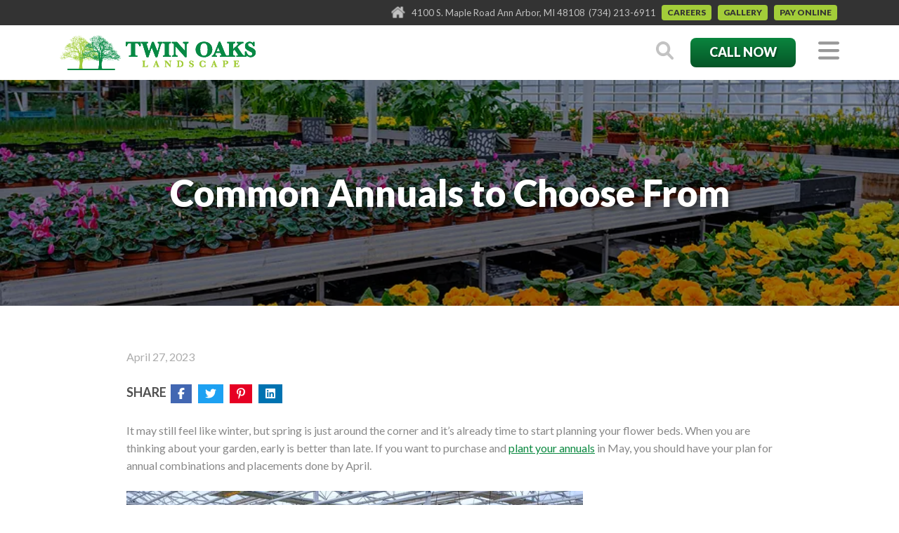

--- FILE ---
content_type: text/html; charset=UTF-8
request_url: https://www.twinoakslandscape.biz/common-annuals-to-choose-from/
body_size: 18452
content:
<!DOCTYPE html>

<!--[if lt IE 7]>  <html class="no-js lt-ie9 lt-ie8 lt-ie7" dir="ltr" lang="en-US" prefix="og: https://ogp.me/ns#"> <![endif]-->
<!--[if IE 7]>     <html class="no-js lt-ie9 lt-ie8" dir="ltr" lang="en-US" prefix="og: https://ogp.me/ns#"> <![endif]-->
<!--[if IE 8]>     <html class="no-js lt-ie9" dir="ltr" lang="en-US" prefix="og: https://ogp.me/ns#"> <![endif]-->
<!--[if gt IE 8]><!--> <html class="no-js" dir="ltr" lang="en-US" prefix="og: https://ogp.me/ns#"> <!--<![endif]-->
	<head>
        <meta charset="UTF-8">
<meta http-equiv="X-UA-Compatible" content="IE=edge,chrome=1">
<title>Common Annuals to Choose From</title>
<meta name="viewport" content="width=device-width">
<meta name="format-detection" content="telephone=no">
<link rel="profile" href="http://gmpg.org/xfn/11">
<link rel="pingback" href="https://www.twinoakslandscape.biz/xmlrpc.php">


<!--wordpress head-->

		<!-- All in One SEO 4.9.3 - aioseo.com -->
	<meta name="description" content="Pinching and clipping will keep your plants healthy and beautiful throughout the season, and can even ensure a longer blooming season." />
	<meta name="robots" content="max-image-preview:large" />
	<meta name="author" content="Sara Speen"/>
	<link rel="canonical" href="https://www.twinoakslandscape.biz/common-annuals-to-choose-from/" />
	<meta name="generator" content="All in One SEO (AIOSEO) 4.9.3" />
		<meta property="og:locale" content="en_US" />
		<meta property="og:site_name" content="Ann Arbor Landscaping and Lawn Maintenance" />
		<meta property="og:type" content="article" />
		<meta property="og:title" content="Common Annuals to Choose From" />
		<meta property="og:description" content="Pinching and clipping will keep your plants healthy and beautiful throughout the season, and can even ensure a longer blooming season." />
		<meta property="og:url" content="https://www.twinoakslandscape.biz/common-annuals-to-choose-from/" />
		<meta property="og:image" content="https://twinoakslandscape.ryukin.ngfdev.com/wp-content/uploads/2018/03/tol-siteicon-03222018.png" />
		<meta property="og:image:secure_url" content="https://twinoakslandscape.ryukin.ngfdev.com/wp-content/uploads/2018/03/tol-siteicon-03222018.png" />
		<meta property="article:published_time" content="2023-04-27T13:00:26+00:00" />
		<meta property="article:modified_time" content="2023-04-19T12:50:23+00:00" />
		<meta property="article:publisher" content="https://www.facebook.com/pages/Twin-Oaks-Landscape/171728269540111" />
		<meta name="twitter:card" content="summary" />
		<meta name="twitter:title" content="Common Annuals to Choose From" />
		<meta name="twitter:description" content="Pinching and clipping will keep your plants healthy and beautiful throughout the season, and can even ensure a longer blooming season." />
		<meta name="twitter:image" content="http://twinoakslandscape.ryukin.ngfdev.com/wp-content/uploads/2018/03/tol-siteicon-03222018.png" />
		<script type="application/ld+json" class="aioseo-schema">
			{"@context":"https:\/\/schema.org","@graph":[{"@type":"Article","@id":"https:\/\/www.twinoakslandscape.biz\/common-annuals-to-choose-from\/#article","name":"Common Annuals to Choose From","headline":"Common Annuals to Choose From","author":{"@id":"https:\/\/www.twinoakslandscape.biz\/author\/saraspeen\/#author"},"publisher":{"@id":"https:\/\/www.twinoakslandscape.biz\/#organization"},"image":{"@type":"ImageObject","url":"https:\/\/www.twinoakslandscape.biz\/wp-content\/uploads\/2023\/04\/Common-Annuals-to-Choose-From.jpeg","width":900,"height":600,"caption":"Modern garden center greenhouse with flowers and plants."},"datePublished":"2023-04-27T09:00:26-04:00","dateModified":"2023-04-19T08:50:23-04:00","inLanguage":"en-US","mainEntityOfPage":{"@id":"https:\/\/www.twinoakslandscape.biz\/common-annuals-to-choose-from\/#webpage"},"isPartOf":{"@id":"https:\/\/www.twinoakslandscape.biz\/common-annuals-to-choose-from\/#webpage"},"articleSection":"Landscape, Landscape Design, Landscape Maintenance, Landscaping, Lawn Care, Maintenance, Yard Maintenance"},{"@type":"BreadcrumbList","@id":"https:\/\/www.twinoakslandscape.biz\/common-annuals-to-choose-from\/#breadcrumblist","itemListElement":[{"@type":"ListItem","@id":"https:\/\/www.twinoakslandscape.biz#listItem","position":1,"name":"Home","item":"https:\/\/www.twinoakslandscape.biz","nextItem":{"@type":"ListItem","@id":"https:\/\/www.twinoakslandscape.biz\/category\/yard-maintenance\/#listItem","name":"Yard Maintenance"}},{"@type":"ListItem","@id":"https:\/\/www.twinoakslandscape.biz\/category\/yard-maintenance\/#listItem","position":2,"name":"Yard Maintenance","item":"https:\/\/www.twinoakslandscape.biz\/category\/yard-maintenance\/","nextItem":{"@type":"ListItem","@id":"https:\/\/www.twinoakslandscape.biz\/category\/yard-maintenance\/maintenance\/#listItem","name":"Maintenance"},"previousItem":{"@type":"ListItem","@id":"https:\/\/www.twinoakslandscape.biz#listItem","name":"Home"}},{"@type":"ListItem","@id":"https:\/\/www.twinoakslandscape.biz\/category\/yard-maintenance\/maintenance\/#listItem","position":3,"name":"Maintenance","item":"https:\/\/www.twinoakslandscape.biz\/category\/yard-maintenance\/maintenance\/","nextItem":{"@type":"ListItem","@id":"https:\/\/www.twinoakslandscape.biz\/common-annuals-to-choose-from\/#listItem","name":"Common Annuals to Choose From"},"previousItem":{"@type":"ListItem","@id":"https:\/\/www.twinoakslandscape.biz\/category\/yard-maintenance\/#listItem","name":"Yard Maintenance"}},{"@type":"ListItem","@id":"https:\/\/www.twinoakslandscape.biz\/common-annuals-to-choose-from\/#listItem","position":4,"name":"Common Annuals to Choose From","previousItem":{"@type":"ListItem","@id":"https:\/\/www.twinoakslandscape.biz\/category\/yard-maintenance\/maintenance\/#listItem","name":"Maintenance"}}]},{"@type":"Organization","@id":"https:\/\/www.twinoakslandscape.biz\/#organization","name":"Twin Oak Landscape","description":"We take care of your landscaping so you can concentrate on what's important","url":"https:\/\/www.twinoakslandscape.biz\/","logo":{"@type":"ImageObject","url":"https:\/\/www.twinoakslandscape.biz\/wp-content\/uploads\/2018\/06\/logo-black.png","@id":"https:\/\/www.twinoakslandscape.biz\/common-annuals-to-choose-from\/#organizationLogo","width":375,"height":72,"caption":"Twin Oaks Landscape"},"image":{"@id":"https:\/\/www.twinoakslandscape.biz\/common-annuals-to-choose-from\/#organizationLogo"},"sameAs":["https:\/\/www.linkedin.com\/company\/twin-oaks-landscape-inc.\/"]},{"@type":"Person","@id":"https:\/\/www.twinoakslandscape.biz\/author\/saraspeen\/#author","url":"https:\/\/www.twinoakslandscape.biz\/author\/saraspeen\/","name":"Sara Speen","image":{"@type":"ImageObject","@id":"https:\/\/www.twinoakslandscape.biz\/common-annuals-to-choose-from\/#authorImage","url":"https:\/\/secure.gravatar.com\/avatar\/adeb667c55be64acb00bc146eb360517c1e8d21311d40d09489096cc241c57ca?s=96&d=mm&r=g","width":96,"height":96,"caption":"Sara Speen"}},{"@type":"WebPage","@id":"https:\/\/www.twinoakslandscape.biz\/common-annuals-to-choose-from\/#webpage","url":"https:\/\/www.twinoakslandscape.biz\/common-annuals-to-choose-from\/","name":"Common Annuals to Choose From","description":"Pinching and clipping will keep your plants healthy and beautiful throughout the season, and can even ensure a longer blooming season.","inLanguage":"en-US","isPartOf":{"@id":"https:\/\/www.twinoakslandscape.biz\/#website"},"breadcrumb":{"@id":"https:\/\/www.twinoakslandscape.biz\/common-annuals-to-choose-from\/#breadcrumblist"},"author":{"@id":"https:\/\/www.twinoakslandscape.biz\/author\/saraspeen\/#author"},"creator":{"@id":"https:\/\/www.twinoakslandscape.biz\/author\/saraspeen\/#author"},"image":{"@type":"ImageObject","url":"https:\/\/www.twinoakslandscape.biz\/wp-content\/uploads\/2023\/04\/Common-Annuals-to-Choose-From.jpeg","@id":"https:\/\/www.twinoakslandscape.biz\/common-annuals-to-choose-from\/#mainImage","width":900,"height":600,"caption":"Modern garden center greenhouse with flowers and plants."},"primaryImageOfPage":{"@id":"https:\/\/www.twinoakslandscape.biz\/common-annuals-to-choose-from\/#mainImage"},"datePublished":"2023-04-27T09:00:26-04:00","dateModified":"2023-04-19T08:50:23-04:00"},{"@type":"WebSite","@id":"https:\/\/www.twinoakslandscape.biz\/#website","url":"https:\/\/www.twinoakslandscape.biz\/","name":"Ann Arbor Landscaping and Lawn Maintenance","description":"We take care of your landscaping so you can concentrate on what's important","inLanguage":"en-US","publisher":{"@id":"https:\/\/www.twinoakslandscape.biz\/#organization"}}]}
		</script>
		<!-- All in One SEO -->

<link rel="amphtml" href="https://www.twinoakslandscape.biz/common-annuals-to-choose-from/amp/" /><meta name="generator" content="AMP for WP 1.1.11"/><link rel="alternate" title="oEmbed (JSON)" type="application/json+oembed" href="https://www.twinoakslandscape.biz/wp-json/oembed/1.0/embed?url=https%3A%2F%2Fwww.twinoakslandscape.biz%2Fcommon-annuals-to-choose-from%2F" />
<link rel="alternate" title="oEmbed (XML)" type="text/xml+oembed" href="https://www.twinoakslandscape.biz/wp-json/oembed/1.0/embed?url=https%3A%2F%2Fwww.twinoakslandscape.biz%2Fcommon-annuals-to-choose-from%2F&#038;format=xml" />
		<style>
			.lazyload,
			.lazyloading {
				max-width: 100%;
			}
		</style>
		<style id='wp-img-auto-sizes-contain-inline-css' type='text/css'>
img:is([sizes=auto i],[sizes^="auto," i]){contain-intrinsic-size:3000px 1500px}
/*# sourceURL=wp-img-auto-sizes-contain-inline-css */
</style>
<style id='wp-emoji-styles-inline-css' type='text/css'>

	img.wp-smiley, img.emoji {
		display: inline !important;
		border: none !important;
		box-shadow: none !important;
		height: 1em !important;
		width: 1em !important;
		margin: 0 0.07em !important;
		vertical-align: -0.1em !important;
		background: none !important;
		padding: 0 !important;
	}
/*# sourceURL=wp-emoji-styles-inline-css */
</style>
<style id='classic-theme-styles-inline-css' type='text/css'>
/*! This file is auto-generated */
.wp-block-button__link{color:#fff;background-color:#32373c;border-radius:9999px;box-shadow:none;text-decoration:none;padding:calc(.667em + 2px) calc(1.333em + 2px);font-size:1.125em}.wp-block-file__button{background:#32373c;color:#fff;text-decoration:none}
/*# sourceURL=/wp-includes/css/classic-themes.min.css */
</style>
<link rel='stylesheet' id='theme_unified_css-css' href='https://www.twinoakslandscape.biz/wp-content/themes/tol2024/css/unified_theme.css?ver=6.9' type='text/css' media='all' />
<link rel="https://api.w.org/" href="https://www.twinoakslandscape.biz/wp-json/" /><link rel="alternate" title="JSON" type="application/json" href="https://www.twinoakslandscape.biz/wp-json/wp/v2/posts/13061" /><link rel="EditURI" type="application/rsd+xml" title="RSD" href="https://www.twinoakslandscape.biz/xmlrpc.php?rsd" />
<meta name="generator" content="WordPress 6.9" />
<link rel='shortlink' href='https://www.twinoakslandscape.biz/?p=13061' />
		<script>
			document.documentElement.className = document.documentElement.className.replace('no-js', 'js');
		</script>
				<style>
			.no-js img.lazyload {
				display: none;
			}

			figure.wp-block-image img.lazyloading {
				min-width: 150px;
			}

			.lazyload,
			.lazyloading {
				--smush-placeholder-width: 100px;
				--smush-placeholder-aspect-ratio: 1/1;
				width: var(--smush-image-width, var(--smush-placeholder-width)) !important;
				aspect-ratio: var(--smush-image-aspect-ratio, var(--smush-placeholder-aspect-ratio)) !important;
			}

						.lazyload, .lazyloading {
				opacity: 0;
			}

			.lazyloaded {
				opacity: 1;
				transition: opacity 400ms;
				transition-delay: 0ms;
			}

					</style>
		<link rel="icon" href="https://www.twinoakslandscape.biz/wp-content/uploads/2018/03/cropped-tol-siteicon-03222018-150x150.png" sizes="48x48" />
<link rel="apple-touch-icon" href="https://www.twinoakslandscape.biz/wp-content/uploads/2018/03/cropped-tol-siteicon-03222018-180x180.png" />
<meta name="msapplication-TileImage" content="https://www.twinoakslandscape.biz/wp-content/uploads/2018/03/cropped-tol-siteicon-03222018-270x270.png" />
		<style type="text/css" id="wp-custom-css">
			.desktop {
	display:none;
}
@media (min-width: 768px) {
	.desktop {
		display:inline-block;
	}
	.mobile {
		display:none;
	}
}		</style>
		<!-- Google Tag Manager --> <script>(function(w,d,s,l,i){w[l]=w[l]||[];w[l].push({'gtm.start': new Date().getTime(),event:'gtm.js'});var f=d.getElementsByTagName(s)[0], j=d.createElement(s),dl=l!='dataLayer'?'&l='+l:'';j.async=true;j.src= 'https://www.googletagmanager.com/gtm.js?id='+i+dl;f.parentNode.insertBefore(j,f); })(window,document,'script','dataLayer','GTM-KLWCPR5');</script> <!-- End Google Tag Manager --><link rel="preconnect" href="https://fonts.googleapis.com">
<link rel="preconnect" href="https://fonts.gstatic.com" crossorigin>

<!-- optionally increase loading priority -->
<link rel="preload" as="style" href="https://fonts.googleapis.com/css2?family=Lato:ital,wght@0,400;0,700;0,900;1,400&display=swap">

<!-- async CSS -->
<link rel="stylesheet" media="print" onload="this.onload=null;this.removeAttribute('media');" href="https://fonts.googleapis.com/css2?family=Lato:ital,wght@0,400;0,700;0,900;1,400&display=swap">

<!-- no-JS fallback -->
<noscript>
    <link rel="stylesheet" href="https://fonts.googleapis.com/css2?family=Lato:ital,wght@0,400;0,700;0,900;1,400&display=swap">
	
</noscript>
	<style id='global-styles-inline-css' type='text/css'>
:root{--wp--preset--aspect-ratio--square: 1;--wp--preset--aspect-ratio--4-3: 4/3;--wp--preset--aspect-ratio--3-4: 3/4;--wp--preset--aspect-ratio--3-2: 3/2;--wp--preset--aspect-ratio--2-3: 2/3;--wp--preset--aspect-ratio--16-9: 16/9;--wp--preset--aspect-ratio--9-16: 9/16;--wp--preset--color--black: #000000;--wp--preset--color--cyan-bluish-gray: #abb8c3;--wp--preset--color--white: #ffffff;--wp--preset--color--pale-pink: #f78da7;--wp--preset--color--vivid-red: #cf2e2e;--wp--preset--color--luminous-vivid-orange: #ff6900;--wp--preset--color--luminous-vivid-amber: #fcb900;--wp--preset--color--light-green-cyan: #7bdcb5;--wp--preset--color--vivid-green-cyan: #00d084;--wp--preset--color--pale-cyan-blue: #8ed1fc;--wp--preset--color--vivid-cyan-blue: #0693e3;--wp--preset--color--vivid-purple: #9b51e0;--wp--preset--gradient--vivid-cyan-blue-to-vivid-purple: linear-gradient(135deg,rgb(6,147,227) 0%,rgb(155,81,224) 100%);--wp--preset--gradient--light-green-cyan-to-vivid-green-cyan: linear-gradient(135deg,rgb(122,220,180) 0%,rgb(0,208,130) 100%);--wp--preset--gradient--luminous-vivid-amber-to-luminous-vivid-orange: linear-gradient(135deg,rgb(252,185,0) 0%,rgb(255,105,0) 100%);--wp--preset--gradient--luminous-vivid-orange-to-vivid-red: linear-gradient(135deg,rgb(255,105,0) 0%,rgb(207,46,46) 100%);--wp--preset--gradient--very-light-gray-to-cyan-bluish-gray: linear-gradient(135deg,rgb(238,238,238) 0%,rgb(169,184,195) 100%);--wp--preset--gradient--cool-to-warm-spectrum: linear-gradient(135deg,rgb(74,234,220) 0%,rgb(151,120,209) 20%,rgb(207,42,186) 40%,rgb(238,44,130) 60%,rgb(251,105,98) 80%,rgb(254,248,76) 100%);--wp--preset--gradient--blush-light-purple: linear-gradient(135deg,rgb(255,206,236) 0%,rgb(152,150,240) 100%);--wp--preset--gradient--blush-bordeaux: linear-gradient(135deg,rgb(254,205,165) 0%,rgb(254,45,45) 50%,rgb(107,0,62) 100%);--wp--preset--gradient--luminous-dusk: linear-gradient(135deg,rgb(255,203,112) 0%,rgb(199,81,192) 50%,rgb(65,88,208) 100%);--wp--preset--gradient--pale-ocean: linear-gradient(135deg,rgb(255,245,203) 0%,rgb(182,227,212) 50%,rgb(51,167,181) 100%);--wp--preset--gradient--electric-grass: linear-gradient(135deg,rgb(202,248,128) 0%,rgb(113,206,126) 100%);--wp--preset--gradient--midnight: linear-gradient(135deg,rgb(2,3,129) 0%,rgb(40,116,252) 100%);--wp--preset--font-size--small: 13px;--wp--preset--font-size--medium: 20px;--wp--preset--font-size--large: 36px;--wp--preset--font-size--x-large: 42px;--wp--preset--spacing--20: 0.44rem;--wp--preset--spacing--30: 0.67rem;--wp--preset--spacing--40: 1rem;--wp--preset--spacing--50: 1.5rem;--wp--preset--spacing--60: 2.25rem;--wp--preset--spacing--70: 3.38rem;--wp--preset--spacing--80: 5.06rem;--wp--preset--shadow--natural: 6px 6px 9px rgba(0, 0, 0, 0.2);--wp--preset--shadow--deep: 12px 12px 50px rgba(0, 0, 0, 0.4);--wp--preset--shadow--sharp: 6px 6px 0px rgba(0, 0, 0, 0.2);--wp--preset--shadow--outlined: 6px 6px 0px -3px rgb(255, 255, 255), 6px 6px rgb(0, 0, 0);--wp--preset--shadow--crisp: 6px 6px 0px rgb(0, 0, 0);}:where(.is-layout-flex){gap: 0.5em;}:where(.is-layout-grid){gap: 0.5em;}body .is-layout-flex{display: flex;}.is-layout-flex{flex-wrap: wrap;align-items: center;}.is-layout-flex > :is(*, div){margin: 0;}body .is-layout-grid{display: grid;}.is-layout-grid > :is(*, div){margin: 0;}:where(.wp-block-columns.is-layout-flex){gap: 2em;}:where(.wp-block-columns.is-layout-grid){gap: 2em;}:where(.wp-block-post-template.is-layout-flex){gap: 1.25em;}:where(.wp-block-post-template.is-layout-grid){gap: 1.25em;}.has-black-color{color: var(--wp--preset--color--black) !important;}.has-cyan-bluish-gray-color{color: var(--wp--preset--color--cyan-bluish-gray) !important;}.has-white-color{color: var(--wp--preset--color--white) !important;}.has-pale-pink-color{color: var(--wp--preset--color--pale-pink) !important;}.has-vivid-red-color{color: var(--wp--preset--color--vivid-red) !important;}.has-luminous-vivid-orange-color{color: var(--wp--preset--color--luminous-vivid-orange) !important;}.has-luminous-vivid-amber-color{color: var(--wp--preset--color--luminous-vivid-amber) !important;}.has-light-green-cyan-color{color: var(--wp--preset--color--light-green-cyan) !important;}.has-vivid-green-cyan-color{color: var(--wp--preset--color--vivid-green-cyan) !important;}.has-pale-cyan-blue-color{color: var(--wp--preset--color--pale-cyan-blue) !important;}.has-vivid-cyan-blue-color{color: var(--wp--preset--color--vivid-cyan-blue) !important;}.has-vivid-purple-color{color: var(--wp--preset--color--vivid-purple) !important;}.has-black-background-color{background-color: var(--wp--preset--color--black) !important;}.has-cyan-bluish-gray-background-color{background-color: var(--wp--preset--color--cyan-bluish-gray) !important;}.has-white-background-color{background-color: var(--wp--preset--color--white) !important;}.has-pale-pink-background-color{background-color: var(--wp--preset--color--pale-pink) !important;}.has-vivid-red-background-color{background-color: var(--wp--preset--color--vivid-red) !important;}.has-luminous-vivid-orange-background-color{background-color: var(--wp--preset--color--luminous-vivid-orange) !important;}.has-luminous-vivid-amber-background-color{background-color: var(--wp--preset--color--luminous-vivid-amber) !important;}.has-light-green-cyan-background-color{background-color: var(--wp--preset--color--light-green-cyan) !important;}.has-vivid-green-cyan-background-color{background-color: var(--wp--preset--color--vivid-green-cyan) !important;}.has-pale-cyan-blue-background-color{background-color: var(--wp--preset--color--pale-cyan-blue) !important;}.has-vivid-cyan-blue-background-color{background-color: var(--wp--preset--color--vivid-cyan-blue) !important;}.has-vivid-purple-background-color{background-color: var(--wp--preset--color--vivid-purple) !important;}.has-black-border-color{border-color: var(--wp--preset--color--black) !important;}.has-cyan-bluish-gray-border-color{border-color: var(--wp--preset--color--cyan-bluish-gray) !important;}.has-white-border-color{border-color: var(--wp--preset--color--white) !important;}.has-pale-pink-border-color{border-color: var(--wp--preset--color--pale-pink) !important;}.has-vivid-red-border-color{border-color: var(--wp--preset--color--vivid-red) !important;}.has-luminous-vivid-orange-border-color{border-color: var(--wp--preset--color--luminous-vivid-orange) !important;}.has-luminous-vivid-amber-border-color{border-color: var(--wp--preset--color--luminous-vivid-amber) !important;}.has-light-green-cyan-border-color{border-color: var(--wp--preset--color--light-green-cyan) !important;}.has-vivid-green-cyan-border-color{border-color: var(--wp--preset--color--vivid-green-cyan) !important;}.has-pale-cyan-blue-border-color{border-color: var(--wp--preset--color--pale-cyan-blue) !important;}.has-vivid-cyan-blue-border-color{border-color: var(--wp--preset--color--vivid-cyan-blue) !important;}.has-vivid-purple-border-color{border-color: var(--wp--preset--color--vivid-purple) !important;}.has-vivid-cyan-blue-to-vivid-purple-gradient-background{background: var(--wp--preset--gradient--vivid-cyan-blue-to-vivid-purple) !important;}.has-light-green-cyan-to-vivid-green-cyan-gradient-background{background: var(--wp--preset--gradient--light-green-cyan-to-vivid-green-cyan) !important;}.has-luminous-vivid-amber-to-luminous-vivid-orange-gradient-background{background: var(--wp--preset--gradient--luminous-vivid-amber-to-luminous-vivid-orange) !important;}.has-luminous-vivid-orange-to-vivid-red-gradient-background{background: var(--wp--preset--gradient--luminous-vivid-orange-to-vivid-red) !important;}.has-very-light-gray-to-cyan-bluish-gray-gradient-background{background: var(--wp--preset--gradient--very-light-gray-to-cyan-bluish-gray) !important;}.has-cool-to-warm-spectrum-gradient-background{background: var(--wp--preset--gradient--cool-to-warm-spectrum) !important;}.has-blush-light-purple-gradient-background{background: var(--wp--preset--gradient--blush-light-purple) !important;}.has-blush-bordeaux-gradient-background{background: var(--wp--preset--gradient--blush-bordeaux) !important;}.has-luminous-dusk-gradient-background{background: var(--wp--preset--gradient--luminous-dusk) !important;}.has-pale-ocean-gradient-background{background: var(--wp--preset--gradient--pale-ocean) !important;}.has-electric-grass-gradient-background{background: var(--wp--preset--gradient--electric-grass) !important;}.has-midnight-gradient-background{background: var(--wp--preset--gradient--midnight) !important;}.has-small-font-size{font-size: var(--wp--preset--font-size--small) !important;}.has-medium-font-size{font-size: var(--wp--preset--font-size--medium) !important;}.has-large-font-size{font-size: var(--wp--preset--font-size--large) !important;}.has-x-large-font-size{font-size: var(--wp--preset--font-size--x-large) !important;}
/*# sourceURL=global-styles-inline-css */
</style>
</head>
    <body class="wp-singular post-template-default single single-post postid-13061 single-format-standard wp-theme-zombie wp-child-theme-tol2024 chrome osx">
                <!-- Google Tag Manager (noscript) --> <noscript><iframe data-src="https://www.googletagmanager.com/ns.html?id=GTM-KLWCPR5" height="0" width="0" style="display:none;visibility:hidden" src="[data-uri]" class="lazyload" data-load-mode="1"></iframe></noscript> <!-- End Google Tag Manager (noscript) -->        		<a href="#content" title="Skip Navigation" href="#content" class="sr-only sr-only-focusable">Skip to main content</a>
        <header class="default_header" id="header">
            
                <div class="top ">
                    <div class="container text-center text-lg-right">
                        <address>4100 S. Maple Road Ann Arbor, MI 48108</address>
                        <a class="phone" href="tel:+17342136911" title="Click to Call" rel="nofollow">(734) 213-6911</a>                        <div class="menu">
                            <a class="careers btn" href="/twin-oaks-landscape-careers/">Careers</a>
							<a class="careers btn" href="/gallery">Gallery</a>
							<a class="careers btn" href="https://www.convergepay.com/hosted-payments?ssl_txn_auth_token=DU5s2pwAR36SXkdXi1YRUwAAAY32Y5m5">Pay Online</a>
                        </div>
                        
                    </div>
                </div>
                <div class="bottom">
                    <div class="container text-center">
                        <div class="row">
                            <div class="col col_logo">
                                <a class="logo" href="/">
    <img data-src="https://www.twinoakslandscape.biz/wp-content/uploads/2024/04/Group-92.svg" alt="Ann Arbor Landscape Maintenance" src="[data-uri]" class="lazyload"></a>                            </div>
                            <div class="col col_nav">
                                <a class="togglesearch" ><svg xmlns="http://www.w3.org/2000/svg" width="25.469" height="25.472" viewBox="0 0 25.469 25.472">
  <path id="mag" d="M24.889,22.072l-5.954-5.954a10.347,10.347,0,1,0-2.814,2.818l5.954,5.954a1.991,1.991,0,0,0,2.814-2.818ZM3.936,10.347A6.367,6.367,0,1,1,10.3,16.715,6.375,6.375,0,0,1,3.936,10.347Z" transform="translate(-0.001 0)" fill="#c3c3c3"/>
</svg>
</a>
                                <a class="phone" href="tel:+17342136911" title="Click to Call" rel="nofollow">
                                    <svg xmlns="http://www.w3.org/2000/svg" width="28.456" height="30.016" viewBox="0 0 28.456 30.016">
  <g id="Group_203" data-name="Group 203" transform="translate(-180 -476.131)">
    <path id="Path_11632" data-name="Path 11632" d="M18.626,160.521a8.951,8.951,0,0,1-3.7-.712,15.414,15.414,0,0,1-2.529-1.456,27.052,27.052,0,0,1-5.237-4.658,45.008,45.008,0,0,1-3.08-3.783,27.715,27.715,0,0,1-3.06-5.333,12.393,12.393,0,0,1-.96-3.443,7.14,7.14,0,0,1,1.67-5.726A5.43,5.43,0,0,1,4.5,133.751,6.763,6.763,0,0,1,6.9,133.54a1.62,1.62,0,0,1,1.249.8,3.96,3.96,0,0,1,.506,1.3c.38,1.643.769,3.284,1.012,4.954a1.011,1.011,0,0,1-.277.9,2.82,2.82,0,0,1-.927.624l-1.256.549-.03.015c-.472.247-.537.4-.46.928a5.717,5.717,0,0,0,.528,1.523,17.315,17.315,0,0,0,3.025,4.618,17.058,17.058,0,0,0,2.738,2.393c.334.235.658.484.99.722a2.658,2.658,0,0,0,.914.419.658.658,0,0,0,.583-.125,2.148,2.148,0,0,0,.552-.645,5.322,5.322,0,0,1,.839-1.191,4.016,4.016,0,0,1,.44-.366.879.879,0,0,1,.814-.123,17.744,17.744,0,0,1,1.956.7c.7.312,1.418.573,2.11.895.628.292,1.233.632,1.844.958a1.718,1.718,0,0,1,.3.229,1.1,1.1,0,0,1,.39.828,5.349,5.349,0,0,1-.558,2.511,6.28,6.28,0,0,1-2.678,2.914,5.456,5.456,0,0,1-2.433.649c-.15.006-.3,0-.45,0" transform="translate(180 345.623)" fill="#c3c3c3"/>
    <path id="Path_11633" data-name="Path 11633" d="M676.338,15.387c0,.277.005.555,0,.832a.685.685,0,1,1-1.367-.046A14.917,14.917,0,0,0,673.42,9a13.694,13.694,0,0,0-2.586-3.615,14.608,14.608,0,0,0-7.469-4.032.689.689,0,0,1-.57-.66.663.663,0,0,1,.508-.67.8.8,0,0,1,.344-.006,15.906,15.906,0,0,1,7.969,4.216,15.358,15.358,0,0,1,3.958,6.45,16.229,16.229,0,0,1,.765,4.709" transform="translate(-467.884 476.134)" fill="#c3c3c3"/>
    <path id="Path_11634" data-name="Path 11634" d="M664.523,187.083c0,.15,0,.3,0,.45a.684.684,0,1,1-1.369-.019,10.171,10.171,0,0,0-1.891-6.057,9.977,9.977,0,0,0-5.053-3.708c-.28-.1-.567-.171-.853-.244a.686.686,0,1,1,.311-1.333,11.42,11.42,0,0,1,8.542,8.553,12.228,12.228,0,0,1,.314,2.359" transform="translate(-460.051 303.946)" fill="#c3c3c3"/>
    <path id="Path_11635" data-name="Path 11635" d="M646.133,366.956a2.761,2.761,0,0,1-.026.4.676.676,0,0,1-.746.539.684.684,0,0,1-.6-.71,5.2,5.2,0,0,0-4.063-5.207.682.682,0,0,1-.556-.537.647.647,0,0,1,.274-.7.661.661,0,0,1,.557-.106,6.522,6.522,0,0,1,5.038,5.189c.035.184.062.37.082.556s.028.373.042.578" transform="translate(-445.721 123.63)" fill="#c3c3c3"/>
  </g>
</svg>

                                    <span class="btn">Call Now</span>
                                </a>
                                <nav class="navbar toggle_only">
    <button class="navbar-toggler collapsed" type="button" data-toggle="collapse" data-target="#navbarNavDropdown" aria-controls="navbarNavDropdown" aria-expanded="false" aria-label="Toggle navigation">
        <svg xmlns="http://www.w3.org/2000/svg" viewBox="0 0 448 512"><!--!Font Awesome Free 6.5.2 by @fontawesome - https://fontawesome.com License - https://fontawesome.com/license/free Copyright 2024 Fonticons, Inc.--><path d="M0 96C0 78.3 14.3 64 32 64H416c17.7 0 32 14.3 32 32s-14.3 32-32 32H32C14.3 128 0 113.7 0 96zM0 256c0-17.7 14.3-32 32-32H416c17.7 0 32 14.3 32 32s-14.3 32-32 32H32c-17.7 0-32-14.3-32-32zM448 416c0 17.7-14.3 32-32 32H32c-17.7 0-32-14.3-32-32s14.3-32 32-32H416c17.7 0 32 14.3 32 32z"/></svg>
        <span class="sr-only">
            Menu
        </span>
    </button>
</nav>                                
                            </div>
                        </div>
                    </div>
                </div>
                <nav class="navbar flyout">
        <div class="collapse navbar-collapse" id="navbarNavDropdown">
           
            <ul class="navbar-nav">
                    <li class="dropdown">
                        <a class="dropdown-toggle db" href="#">
                            <svg xmlns="http://www.w3.org/2000/svg" xmlns:xlink="http://www.w3.org/1999/xlink" width="40.722" height="40.99" viewBox="0 0 40.722 40.99">
                              <defs>
                                <clipPath id="clip-path">
                                  <rect id="Rectangle_3691" data-name="Rectangle 3691" width="40.722" height="40.99" fill="#333"/>
                                </clipPath>
                              </defs>
                              <g id="Group_182" data-name="Group 182" clip-path="url(#clip-path)">
                                <path id="Path_11616" data-name="Path 11616" d="M.115,5.515a.082.082,0,0,1-.108-.108L.79,3.576.8,3.564,4.342.024a.082.082,0,0,1,.116,0L5.5,1.063a.082.082,0,0,1,0,.116L1.946,4.731l-.015.006Z" transform="translate(10.18 25.021)" fill="#333"/>
                                <path id="Path_11617" data-name="Path 11617" d="M.024,11.667l.923.923a.082.082,0,0,0,.116,0L12.59,1.063a.082.082,0,0,0,0-.116L11.667.024a.082.082,0,0,0-.116,0L.024,11.551a.082.082,0,0,0,0,.116" transform="translate(17.731 10.379)" fill="#333"/>
                                <path id="Path_11618" data-name="Path 11618" d="M1.063,12.823.024,11.784a.082.082,0,0,1,0-.116L11.667.024a.082.082,0,0,1,.116,0l1.04,1.039a.082.082,0,0,1,0,.116L1.179,12.823a.082.082,0,0,1-.116,0m-.806-1.04.806.806a.082.082,0,0,0,.116,0L12.59,1.179a.082.082,0,0,0,0-.116L11.784.258a.082.082,0,0,0-.116,0L.257,11.668a.082.082,0,0,0,0,.116" transform="translate(17.614 10.262)" fill="#333"/>
                                <path id="Path_11619" data-name="Path 11619" d="M13.016,10.569a.751.751,0,0,1-.231.156l-3.63,1.553a.735.735,0,0,1-.962-.961L9.748,7.684A.757.757,0,0,1,9.9,7.453l3.582-3.582a.082.082,0,0,0,0-.116L9.971.242A.826.826,0,0,0,8.8.242L3.658,5.391A14.171,14.171,0,0,0,.014,15.55l.18,3.761a.825.825,0,0,0,.717.779l4.2.549a12.576,12.576,0,0,0,10.437-3.551l0,0L20.327,11.7a.825.825,0,0,0-.034-1.131L16.714,6.987a.082.082,0,0,0-.116,0Z" transform="translate(0 20.251)" fill="#333"/>
                                <path id="Path_11620" data-name="Path 11620" d="M.113,3.949A2.277,2.277,0,0,0,1.7,5.536l.007,0a5.209,5.209,0,0,0,3.91-.724.082.082,0,0,0,.013-.127L.964.024A.082.082,0,0,0,.837.037a5.209,5.209,0,0,0-.725,3.9l0,.007" transform="translate(32.277 2.794)" fill="#333"/>
                                <path id="Path_11621" data-name="Path 11621" d="M2.855,5.862a5.254,5.254,0,0,1-1.087-.113l-.007,0A2.372,2.372,0,0,1,.114,4.1v0A5.319,5.319,0,0,1,.905.037h0A.082.082,0,0,1,1.032.024L5.838,4.83a.082.082,0,0,1-.012.126h0a5.32,5.32,0,0,1-2.971.905M.275,4.06A2.205,2.205,0,0,0,1.8,5.587l.008,0A5.152,5.152,0,0,0,5.562,4.93.082.082,0,0,0,5.577,4.8L1.06.286A.082.082,0,0,0,.932.3,5.156,5.156,0,0,0,.273,4.052l0,.008" transform="translate(32.196 2.664)" fill="#333"/>
                                <path id="Path_11622" data-name="Path 11622" d="M1.063,2.219.024,1.18a.082.082,0,0,1,0-.116L1.063.024a.082.082,0,0,1,.116,0l1.04,1.04a.082.082,0,0,1,0,.116l-1.04,1.04a.082.082,0,0,1-.116,0" transform="translate(15.536 22.943)" fill="#333"/>
                                <path id="Path_11623" data-name="Path 11623" d="M.919.032.032.919a.108.108,0,0,0,0,.153h0L6.111,7.15v0a.108.108,0,0,0,.152,0l.888-.887a.108.108,0,0,0,0-.152L1.072.032a.108.108,0,0,0-.153,0" transform="translate(33.539 0)" fill="#333"/>
                                <path id="Path_11624" data-name="Path 11624" d="M1.107.061C1.093.039,1.072.022,1.057,0L.024,1.033a.082.082,0,0,0,0,.116l.922.922a.082.082,0,0,0,.116,0L2.1,1.039C2.075,1.025,2.058,1,2.036.99A3.288,3.288,0,0,1,1.107.061" transform="translate(30.412 8.215)" fill="#333"/>
                                <path id="Path_11625" data-name="Path 11625" d="M1.063,2.271.024,1.232a.082.082,0,0,1,0-.116L1.116.024a.082.082,0,0,1,.126.012l.005.007A.523.523,0,0,1,1.293.1,3.188,3.188,0,0,0,2.2,1a.369.369,0,0,1,.039.032.188.188,0,0,0,.021.017h0a.082.082,0,0,1,.013.127L1.179,2.271a.082.082,0,0,1-.116,0M.258,1.232l.805.805a.082.082,0,0,0,.116,0l.84-.839a.082.082,0,0,0-.011-.126A3.345,3.345,0,0,1,1.223.288.082.082,0,0,0,1.1.277l-.84.84a.082.082,0,0,0,0,.116" transform="translate(30.296 8.132)" fill="#333"/>
                              </g>
                            </svg>
                            Design/Build
                        </a>
                        <ul class="dropdown-menu">
                            <li class="cta">
                                <a href="/brick-pavers-a-step-by-step-guide/">
                                    <img data-src="https://www.twinoakslandscape.biz/wp-content/uploads/2020/04/pavers-cta.jpg" alt="" src="[data-uri]" class="lazyload" style="--smush-placeholder-width: 520px; --smush-placeholder-aspect-ratio: 520/232;">
                                    <span class="overlay">See how brick pavers can transform your yard <span>Learn More </span></span>
                                </a>
                            </li>
                                <li id="menu-item-8738" class="menu-item menu-item-type-post_type menu-item-object-page menu-item-8738"><a href="https://www.twinoakslandscape.biz/design-build/2d-cad-design/">2D CAD Design</a></li>
<li id="menu-item-8739" class="menu-item menu-item-type-post_type menu-item-object-page menu-item-8739"><a href="https://www.twinoakslandscape.biz/design-build/3d-design/">3D Design</a></li>
<li id="menu-item-8740" class="menu-item menu-item-type-custom menu-item-object-custom menu-item-8740"><a href="/design-build/brick-paver-retaining-wall/">Brick Pavers and Retaining Walls</a></li>
<li id="menu-item-8741" class="menu-item menu-item-type-post_type menu-item-object-page menu-item-8741"><a href="https://www.twinoakslandscape.biz/design-build/natural-stone/">Natural Stone</a></li>
<li id="menu-item-8744" class="menu-item menu-item-type-custom menu-item-object-custom menu-item-8744"><a href="/design-build/irrigation-systems/">Irrigation Systems</a></li>
<li id="menu-item-8745" class="menu-item menu-item-type-custom menu-item-object-custom menu-item-8745"><a href="/design-build/outdoor-lighting/">Outdoor Lighting</a></li>
<li id="menu-item-8746" class="menu-item menu-item-type-custom menu-item-object-custom menu-item-8746"><a href="/design-build/hardscapes/">Hardscapes</a></li>
<li id="menu-item-8747" class="menu-item menu-item-type-custom menu-item-object-custom menu-item-8747"><a href="/design-build/softscapes/">Softscapes</a></li>
<li id="menu-item-8748" class="menu-item menu-item-type-custom menu-item-object-custom menu-item-8748"><a href="/design-build/3d-landscape-videos/">3D Landscape Videos</a></li>
<li id="menu-item-8749" class="menu-item menu-item-type-custom menu-item-object-custom menu-item-8749"><a href="https://www.twinoakslandscape.biz/wp-content/uploads/2021/04/TOL-fillablePDF-04.19.21-FINAL.pdf">Design Questionnaire Download</a></li>
<li id="menu-item-13829" class="menu-item menu-item-type-post_type menu-item-object-page menu-item-13829"><a href="https://www.twinoakslandscape.biz/gallery/">Twin Oaks Landscape Projects Gallery</a></li>
                            
                            
                        </ul>
                    </li>
                    <li class="dropdown">
                        <a class="dropdown-toggle mp" href="#">
                            <svg id="Group_187" data-name="Group 187" xmlns="http://www.w3.org/2000/svg" xmlns:xlink="http://www.w3.org/1999/xlink" width="42.736" height="41.95" viewBox="0 0 42.736 41.95">
                              <defs>
                                <clipPath id="clip-path">
                                  <rect id="Rectangle_3693" data-name="Rectangle 3693" width="42.736" height="41.95" fill="#a3cd39"/>
                                </clipPath>
                              </defs>
                              <g id="Group_186" data-name="Group 186" clip-path="url(#clip-path)">
                                <path id="Path_11627" data-name="Path 11627" d="M447.05.657a.923.923,0,0,0-1.54-.385L435.026,10.809a5.462,5.462,0,0,0-.931,4.15,4.863,4.863,0,0,0,3.872,3.819A5.006,5.006,0,0,0,444,13.868a4.835,4.835,0,0,0-.385-1.925c2.193-2.578,4.664-6.707,3.434-11.286m-7.895,15.329a2,2,0,1,1,2-1.99,1.986,1.986,0,0,1-2,1.99" transform="translate(-410.634 0)" fill="#a3cd39"/>
                                <path id="Path_11628" data-name="Path 11628" d="M620.171,162.856c-.62,2.557-4.093,8.716-9.848,8.663a5.018,5.018,0,0,0,1.733-3.8c0-.15-.011-.3-.021-.439,2.843-.285,6.072-3.014,7.58-4.694a.318.318,0,0,1,.556.267" transform="translate(-577.446 -153.724)" fill="#a3cd39"/>
                                <path id="Path_11629" data-name="Path 11629" d="M22.242,180.851c-8.857-1.134-16.634,4.992-19.758,7.666a1.482,1.482,0,0,1-.973.374,1.508,1.508,0,0,1-.952-.342,1.545,1.545,0,0,1-.332-2c7.424-12.163,20.624-11.078,24.315-11.143,0,0-2.648,1.315-2.3,5.445" transform="translate(0 -165.956)" fill="#a3cd39"/>
                                <path id="Path_11630" data-name="Path 11630" d="M375.029,340.726c-.182.2-.364.417-.567.642-6.162,6.771-5.6,15.965-4.941,20.148a1.9,1.9,0,0,1,.021.246,1.5,1.5,0,0,1-1.006,1.412,1.538,1.538,0,0,1-1.872-.77c-5.349-10.537-.108-17.388,2.556-22.8a4.9,4.9,0,0,0,2.653,1.5,5.056,5.056,0,0,0,3.156-.374" transform="translate(-344.724 -321.309)" fill="#a3cd39"/>
                                <path id="Path_11631" data-name="Path 11631" d="M359.613,294.282a7.817,7.817,0,0,1-2.62-4.06,9.332,9.332,0,0,0-1.168.079A9.59,9.59,0,0,0,359,295.292c.027-.055.566-.955.61-1.011" transform="translate(-336.657 -274.586)" fill="#a3cd39"/>
                              </g>
                            </svg>

                            Maintenance Programs
                        </a>
                        <ul class="dropdown-menu">
                            <li class="cta">
                                <a href="/landscape-design-project-guide/">
                                    <img data-src="https://www.twinoakslandscape.biz/wp-content/uploads/2020/04/design-cta.jpg" alt="" src="[data-uri]" class="lazyload" style="--smush-placeholder-width: 520px; --smush-placeholder-aspect-ratio: 520/232;">
                                    <span class="overlay">
                                        Check out our Project Guide for Landscape Design ideas <span>Learn More</span>                                    </span>
                                </a>
                            </li>
                                <li id="menu-item-11527" class="menu-item menu-item-type-post_type menu-item-object-page menu-item-11527"><a href="https://www.twinoakslandscape.biz/landscape-maintenance/">All-Inclusive</a></li>
<li id="menu-item-11438" class="menu-item menu-item-type-post_type menu-item-object-page menu-item-11438"><a href="https://www.twinoakslandscape.biz/homeowners-association-services/">Homeowners Association</a></li>
<li id="menu-item-8787" class="menu-item menu-item-type-custom menu-item-object-custom menu-item-8787"><a href="/maintenance-programs/seasonal-clean-up/">Seasonal Cleanup</a></li>
<li id="menu-item-8788" class="menu-item menu-item-type-custom menu-item-object-custom menu-item-8788"><a href="/maintenance-programs/lawn-fertilizer-and-aeration/">Lawn Fertilizer and Aeration</a></li>
<li id="menu-item-8789" class="menu-item menu-item-type-custom menu-item-object-custom menu-item-8789"><a href="/maintenance-programs/site-care-and-enhancements/">Site Care and Enhancements</a></li>
<li id="menu-item-8790" class="menu-item menu-item-type-custom menu-item-object-custom menu-item-8790"><a href="/maintenance-programs/mowing/">Mowing</a></li>
<li id="menu-item-8791" class="menu-item menu-item-type-custom menu-item-object-custom menu-item-8791"><a href="/tree-and-shrub-care/">Tree And Shrub Care</a></li>
<li id="menu-item-8792" class="menu-item menu-item-type-custom menu-item-object-custom menu-item-8792"><a href="/maintenance-programs/irrigation/">Irrigation</a></li>
<li id="menu-item-8793" class="menu-item menu-item-type-custom menu-item-object-custom menu-item-8793"><a href="/maintenance-programs/winter-services/">Winter Services</a></li>
<li id="menu-item-8794" class="menu-item menu-item-type-custom menu-item-object-custom menu-item-8794"><a href="/maintenance-programs/tree-service/">Tree Service</a></li>
<li id="menu-item-8795" class="menu-item menu-item-type-custom menu-item-object-custom menu-item-8795"><a href="/maintenance-programs/rejuvenation/">Rejuvenation</a></li>
<li id="menu-item-8796" class="menu-item menu-item-type-custom menu-item-object-custom menu-item-8796"><a href="/maintenance-programs/patio-maintenance/">Patio Maintenance</a></li>
                            
                            
                        </ul>
                    </li>
                    <li class="dropdown">
                        <a class="dropdown-toggle ds" href="#">
                            <svg id="Group_185" data-name="Group 185" xmlns="http://www.w3.org/2000/svg" xmlns:xlink="http://www.w3.org/1999/xlink" width="22.888" height="32.858" viewBox="0 0 22.888 32.858">
  <defs>
    <clipPath id="clip-path">
      <rect id="Rectangle_3692" data-name="Rectangle 3692" width="22.888" height="32.858" fill="#a3cd39"/>
    </clipPath>
  </defs>
  <g id="Group_184" data-name="Group 184" clip-path="url(#clip-path)">
    <path id="Path_11626" data-name="Path 11626" d="M11.444,0C8.85,4.1,0,15.887,0,21.413a11.444,11.444,0,0,0,22.888,0C22.888,15.887,14.037,4.1,11.444,0m0,30.043a8.612,8.612,0,0,1-8.615-8.628.484.484,0,0,1,.482-.5.5.5,0,0,1,.5.5,7.631,7.631,0,0,0,7.638,7.65.484.484,0,0,1,.5.482.5.5,0,0,1-.5.5" transform="translate(0 0.001)" fill="#a3cd39" fill-rule="evenodd"/>
  </g>
</svg>
                            Drainage Solutions
                        </a>
                        <ul class="dropdown-menu">
                            
                                
                                <li id="menu-item-8835" class="menu-item menu-item-type-custom menu-item-object-custom menu-item-8835"><a href="/drainage-solutions/leaking-basement/">Leaking Basement</a></li>
<li id="menu-item-8836" class="menu-item menu-item-type-custom menu-item-object-custom menu-item-8836"><a href="/drainage-solutions/soil-erosion/">Soil Erosion</a></li>
<li id="menu-item-8837" class="menu-item menu-item-type-custom menu-item-object-custom menu-item-8837"><a href="/drainage-solutions/storm-water-management/">Storm Water Management</a></li>
<li id="menu-item-8838" class="menu-item menu-item-type-custom menu-item-object-custom menu-item-8838"><a href="/drainage-solutions/standing-water-in-yard/">Standing Water in Yard</a></li>
<li id="menu-item-8839" class="menu-item menu-item-type-custom menu-item-object-custom menu-item-8839"><a href="/drainage-solutions/foundation-issues/">Foundation Issues</a></li>
<li id="menu-item-9245" class="menu-item menu-item-type-custom menu-item-object-custom menu-item-9245"><a href="https://www.twinoakslandscape.biz/drainage-solutions/failing-pavers-walls/">Failed Pavers and Walls</a></li>
<li id="menu-item-8841" class="menu-item menu-item-type-custom menu-item-object-custom menu-item-8841"><a href="/drainage-solutions/yard-re-grading/">Yard Re-Grading</a></li>
<li id="menu-item-8842" class="menu-item menu-item-type-custom menu-item-object-custom menu-item-8842"><a href="/drainage-solutions/downspouts-and-gutters/">Downspouts and Gutters</a></li>
<li id="menu-item-8843" class="menu-item menu-item-type-custom menu-item-object-custom menu-item-8843"><a href="/drainage-solutions/trench-drainage/">Trench Drainage</a></li>
<li id="menu-item-8844" class="menu-item menu-item-type-custom menu-item-object-custom menu-item-8844"><a href="/drainage-solutions/sump-pump/">Sump Pump</a></li>
                                <li class="cta">
                                    <a href="/landscape-drainage/">
                                        <img data-src="https://www.twinoakslandscape.biz/wp-content/uploads/2020/04/drainage-cta.jpg" alt="" src="[data-uri]" class="lazyload" style="--smush-placeholder-width: 520px; --smush-placeholder-aspect-ratio: 520/232;">
                                        <span class="overlay">Pooling water in your yard? Check out our Drainage Guide <span>Learn More</span></span>
                                    </a>
                                </li>
                            
                        </ul>
                    </li>
                    <li>
                        <a href="/gallery/">
                            <svg xmlns="http://www.w3.org/2000/svg" viewBox="0 0 512 512"><!--!Font Awesome Free 6.6.0 by @fontawesome - https://fontawesome.com License - https://fontawesome.com/license/free Copyright 2024 Fonticons, Inc.--><path d="M512 256c0 .9 0 1.8 0 2.7c-.4 36.5-33.6 61.3-70.1 61.3L344 320c-26.5 0-48 21.5-48 48c0 3.4 .4 6.7 1 9.9c2.1 10.2 6.5 20 10.8 29.9c6.1 13.8 12.1 27.5 12.1 42c0 31.8-21.6 60.7-53.4 62c-3.5 .1-7 .2-10.6 .2C114.6 512 0 397.4 0 256S114.6 0 256 0S512 114.6 512 256zM128 288a32 32 0 1 0 -64 0 32 32 0 1 0 64 0zm0-96a32 32 0 1 0 0-64 32 32 0 1 0 0 64zM288 96a32 32 0 1 0 -64 0 32 32 0 1 0 64 0zm96 96a32 32 0 1 0 0-64 32 32 0 1 0 0 64z"/></svg>
                            Gallery
                        </a>
                    </li>
                <li>
                                        <a href="/pricing/">
                                            <svg xmlns="http://www.w3.org/2000/svg" viewBox="0 0 320 512"><!--!Font Awesome Free 6.7.2 by @fontawesome - https://fontawesome.com License - https://fontawesome.com/license/free Copyright 2025 Fonticons, Inc.--><path d="M160 0c17.7 0 32 14.3 32 32l0 35.7c1.6 .2 3.1 .4 4.7 .7c.4 .1 .7 .1 1.1 .2l48 8.8c17.4 3.2 28.9 19.9 25.7 37.2s-19.9 28.9-37.2 25.7l-47.5-8.7c-31.3-4.6-58.9-1.5-78.3 6.2s-27.2 18.3-29 28.1c-2 10.7-.5 16.7 1.2 20.4c1.8 3.9 5.5 8.3 12.8 13.2c16.3 10.7 41.3 17.7 73.7 26.3l2.9 .8c28.6 7.6 63.6 16.8 89.6 33.8c14.2 9.3 27.6 21.9 35.9 39.5c8.5 17.9 10.3 37.9 6.4 59.2c-6.9 38-33.1 63.4-65.6 76.7c-13.7 5.6-28.6 9.2-44.4 11l0 33.4c0 17.7-14.3 32-32 32s-32-14.3-32-32l0-34.9c-.4-.1-.9-.1-1.3-.2l-.2 0s0 0 0 0c-24.4-3.8-64.5-14.3-91.5-26.3c-16.1-7.2-23.4-26.1-16.2-42.2s26.1-23.4 42.2-16.2c20.9 9.3 55.3 18.5 75.2 21.6c31.9 4.7 58.2 2 76-5.3c16.9-6.9 24.6-16.9 26.8-28.9c1.9-10.6 .4-16.7-1.3-20.4c-1.9-4-5.6-8.4-13-13.3c-16.4-10.7-41.5-17.7-74-26.3l-2.8-.7s0 0 0 0C119.4 279.3 84.4 270 58.4 253c-14.2-9.3-27.5-22-35.8-39.6c-8.4-17.9-10.1-37.9-6.1-59.2C23.7 116 52.3 91.2 84.8 78.3c13.3-5.3 27.9-8.9 43.2-11L128 32c0-17.7 14.3-32 32-32z"/></svg>
                                            Pricing
                        </a>
                </li>
                </ul>

</nav>    
    
                <div id="searchbox">
                    <div class="container">
                        <a class="togglesearch searchclose" ><span class="sr-only">Close</span></a>
				        <form role="search" method="get" id="searchform" class="searchform" action="https://www.twinoakslandscape.biz"><input type="text" value="" name="s" id="s"><input type="submit" id="searchsubmit" value="Find"></form>
                    </div>
                </div> 
                            
        </header>
        <div id="content">
            <!-- Begin Template: Blog -->
<div id="default_content">
    
<div class="page_title centle-title lazyload" style="background-image:inherit;" data-bg-image="url(https://www.twinoakslandscape.biz/wp-content/uploads/2023/04/Common-Annuals-to-Choose-From.jpeg)">
    <div class="container">
        <div class="row row-title">
            <div class="col-sm-12 col">
                <h1>Common Annuals to Choose From</h1>
            </div>
        </div>
    </div>
</div>    <div class="container main-content">
        <div class="row justify-content-center">
            <div class="col-lg-10">
            <p class="authdate">April 27, 2023</p>
            <p class="shareicons">
    <strong>Share</strong>
    <a class="facebook" href="https://www.facebook.com/sharer/sharer.php?u=https://www.twinoakslandscape.biz/common-annuals-to-choose-from/">
        <span class="sr-only">Via Facebook</span>
        
        <svg xmlns="http://www.w3.org/2000/svg" viewBox="0 0 320 512"><!--!Font Awesome Free 6.5.1 by @fontawesome - https://fontawesome.com License - https://fontawesome.com/license/free Copyright 2024 Fonticons, Inc.--><path d="M80 299.3V512H196V299.3h86.5l18-97.8H196V166.9c0-51.7 20.3-71.5 72.7-71.5c16.3 0 29.4 .4 37 1.2V7.9C291.4 4 256.4 0 236.2 0C129.3 0 80 50.5 80 159.4v42.1H14v97.8H80z"/></svg>
    </a>
    
    <a href="https://twitter.com/intent/tweet?text=Common%20Annuals%20to%20Choose%20From&amp;url=https://www.twinoakslandscape.biz/common-annuals-to-choose-from/" class="twitter">
        <span class="sr-only">Via Twitter/X</span>
        <svg xmlns="http://www.w3.org/2000/svg" viewBox="0 0 512 512"><!--!Font Awesome Free 6.5.1 by @fontawesome - https://fontawesome.com License - https://fontawesome.com/license/free Copyright 2024 Fonticons, Inc.--><path d="M459.4 151.7c.3 4.5 .3 9.1 .3 13.6 0 138.7-105.6 298.6-298.6 298.6-59.5 0-114.7-17.2-161.1-47.1 8.4 1 16.6 1.3 25.3 1.3 49.1 0 94.2-16.6 130.3-44.8-46.1-1-84.8-31.2-98.1-72.8 6.5 1 13 1.6 19.8 1.6 9.4 0 18.8-1.3 27.6-3.6-48.1-9.7-84.1-52-84.1-103v-1.3c14 7.8 30.2 12.7 47.4 13.3-28.3-18.8-46.8-51-46.8-87.4 0-19.5 5.2-37.4 14.3-53 51.7 63.7 129.3 105.3 216.4 109.8-1.6-7.8-2.6-15.9-2.6-24 0-57.8 46.8-104.9 104.9-104.9 30.2 0 57.5 12.7 76.7 33.1 23.7-4.5 46.5-13.3 66.6-25.3-7.8 24.4-24.4 44.8-46.1 57.8 21.1-2.3 41.6-8.1 60.4-16.2-14.3 20.8-32.2 39.3-52.6 54.3z"/></svg>
        
    </a>
    <a class="pinterest" href="https://pinterest.com/pin/create/button/?url=https://www.twinoakslandscape.biz/common-annuals-to-choose-from/&amp;media=Array&amp;description=Common%20Annuals%20to%20Choose%20From">
        <span class="sr-only">Via Pinterest</span>
        <svg xmlns="http://www.w3.org/2000/svg" viewBox="0 0 384 512"><!--!Font Awesome Free 6.5.1 by @fontawesome - https://fontawesome.com License - https://fontawesome.com/license/free Copyright 2024 Fonticons, Inc.--><path d="M204 6.5C101.4 6.5 0 74.9 0 185.6 0 256 39.6 296 63.6 296c9.9 0 15.6-27.6 15.6-35.4 0-9.3-23.7-29.1-23.7-67.8 0-80.4 61.2-137.4 140.4-137.4 68.1 0 118.5 38.7 118.5 109.8 0 53.1-21.3 152.7-90.3 152.7-24.9 0-46.2-18-46.2-43.8 0-37.8 26.4-74.4 26.4-113.4 0-66.2-93.9-54.2-93.9 25.8 0 16.8 2.1 35.4 9.6 50.7-13.8 59.4-42 147.9-42 209.1 0 18.9 2.7 37.5 4.5 56.4 3.4 3.8 1.7 3.4 6.9 1.5 50.4-69 48.6-82.5 71.4-172.8 12.3 23.4 44.1 36 69.3 36 106.2 0 153.9-103.5 153.9-196.8C384 71.3 298.2 6.5 204 6.5z"/></svg>
        
    </a>
    <a href="https://www.linkedin.com/shareArticle?mini=true&url=https://www.twinoakslandscape.biz/common-annuals-to-choose-from/&title=Common%20Annuals%20to%20Choose%20From&summary=" class="linkedin">
        <span class="sr-only">via linkedin</span>
        <svg xmlns="http://www.w3.org/2000/svg" viewBox="0 0 448 512"><!--!Font Awesome Free 6.5.2 by @fontawesome - https://fontawesome.com License - https://fontawesome.com/license/free Copyright 2024 Fonticons, Inc.--><path d="M416 32H31.9C14.3 32 0 46.5 0 64.3v383.4C0 465.5 14.3 480 31.9 480H416c17.6 0 32-14.5 32-32.3V64.3c0-17.8-14.4-32.3-32-32.3zM135.4 416H69V202.2h66.5V416zm-33.2-243c-21.3 0-38.5-17.3-38.5-38.5S80.9 96 102.2 96c21.2 0 38.5 17.3 38.5 38.5 0 21.3-17.2 38.5-38.5 38.5zm282.1 243h-66.4V312c0-24.8-.5-56.7-34.5-56.7-34.6 0-39.9 27-39.9 54.9V416h-66.4V202.2h63.7v29.2h.9c8.9-16.8 30.6-34.5 62.9-34.5 67.2 0 79.7 44.3 79.7 101.9V416z"/></svg>
    </a>
</p>            <p>It may still feel like winter, but spring is just around the corner and it’s already time to start planning your flower beds. When you are thinking about your garden, early is better than late. If you want to purchase and <a href="https://www.twinoakslandscape.biz/landscape-project-guide/">plant your annuals</a> in May, you should have your plan for annual combinations and placements done by April.</p>
<p><img fetchpriority="high" decoding="async" class="alignnone wp-image-13062" src="https://www.twinoakslandscape.biz/wp-content/uploads/2023/04/Common-Annuals-to-Choose-From.jpeg" alt="Modern garden center greenhouse with flowers and plants.  " width="650" height="433" srcset="https://www.twinoakslandscape.biz/wp-content/uploads/2023/04/Common-Annuals-to-Choose-From.jpeg 900w, https://www.twinoakslandscape.biz/wp-content/uploads/2023/04/Common-Annuals-to-Choose-From-300x200.jpeg 300w, https://www.twinoakslandscape.biz/wp-content/uploads/2023/04/Common-Annuals-to-Choose-From-768x512.jpeg 768w" sizes="(max-width: 650px) 100vw, 650px" /><span id="more-13061"></span></p>
<h2>Start by Watching the Weather and Looking Up Frost Dates</h2>
<p>Planting your annuals too early can put them in danger of frost damage. In Michigan, pansies may be available as early as the beginning of April, but it’s not a good idea to plant until the danger of frost is past. Watching the weather and looking up frost dates is a great way to know when it’s safe to put the earliest annuals in the ground, but a landscaping service like Twin Oaks Landscape can do this for you! We know how to watch the weather and know when the best time to plant is.</p>
<h2>Do Your Research</h2>
<p>Before you choose your <a href="https://www.twinoakslandscape.biz/choosing-annuals-for-the-michigan-may-rush/">annuals</a> for the year, look at the annuals you are considering both on their plant tags and online. This will let you know each plant’s preferences for exposure, light, food, and moisture. There are some annuals that can be planted in early spring when the weather is cooler, and some that grow best when planted later in the spring. Choosing a variety of annuals that can be planted in stages and will bloom throughout the growing season will ensure you have color all year long. If you have questions about which plants will work best in your particular garden beds, talking to a landscape specialist will help you find the perfect annuals for your space.</p>
<h2>Popular Annuals</h2>
<p>There are so many annuals to choose from. Some of the most popular varieties include:</p>
<ul>
<li aria-level="1">Pansies – early in the season</li>
<li aria-level="1">Snapdragons – can even be started in March by seed indoors!</li>
<li aria-level="1">Salvia – many different varieties should be planted in sun</li>
<li aria-level="1">Impatiens – do best in shaded/semi-shaded areas</li>
<li aria-level="1">Coleus – can work in full sun or shade</li>
<li aria-level="1">Begonia – work in sun, shade, and have many varieties to choose from</li>
<li aria-level="1">Petunias – do best in the sun and come in many colors</li>
</ul>
<h2>How to Create Combinations</h2>
<p>When creating combinations of annuals to plant in your beds this season, there are a few things that will help you make the best decisions. First, consider annuals that have similar light and moistures preferences. This will make caring for the bed as a whole much easier. Once you’ve settled on the plants, the placement is the next step.</p>
<p>When placing annuals, think of combos of threes. A low mass of one flower, sweeps of another for the eye to rest on, and a focal point will create an interesting garden. Planting in layers with short, medium, and tall flowers is another way to plan your flower bed to be full without looking cluttered or overcrowded.</p>
<h2>Caring for Annuals</h2>
<p>To keep annuals looking great throughout the growing season, you will need to prune properly . If you “dead-head” your plants by removing spent blooms, you will stimulate more flower growth. Pinching and clipping will keep your plants healthy and beautiful throughout the season, and can even ensure a longer blooming season.</p>
<p>There are so many annuals to choose from. By planning ahead, doing your research, choosing the right combination of plants, and caring for them throughout the season you will have a beautiful, colorful property all spring, summer, and fall.</p>
<p>To learn more about how we can help you design and plant out your flower beds this year, <a href="https://www.twinoakslandscape.biz/contact-us/">contact Twin Oaks Landscape</a>.</p>
 
            </div>
        </div>   

    </div>
            
        
</div>
<style>
    .slide {
        min-height: 200px;
        position: relative;
        background-size:cover;
        background-position: center
    }
    .caption {
        position: absolute;
        width:100%;
    }
    .hero_image_single {
        position: relative;
    }
</style>
<div id="cta_estimate" class="page_section hero_image_single ">
    <div class="slide $class;">
    
    <img width="1024" height="528" data-src="https://www.twinoakslandscape.biz/wp-content/uploads/2024/04/cta-estimate-1.jpg" class="attachment-full size-full lazyload" alt="" decoding="async" data-srcset="https://www.twinoakslandscape.biz/wp-content/uploads/2024/04/cta-estimate-1.jpg 1024w, https://www.twinoakslandscape.biz/wp-content/uploads/2024/04/cta-estimate-1-300x155.jpg 300w, https://www.twinoakslandscape.biz/wp-content/uploads/2024/04/cta-estimate-1-768x396.jpg 768w" data-sizes="(max-width: 1024px) 100vw, 1024px" src="[data-uri]" style="--smush-placeholder-width: 1024px; --smush-placeholder-aspect-ratio: 1024/528;" />    <div class="caption">
        <div class="container">
            <div class="inner">
                <h2 style="text-align: center;">Request An Estimate with <strong>Twin Oaks Landscape</strong> Today!</h2>
<p style="text-align: center;">Our experienced and talented team of landscapers can take care of even the biggest projects. Contact us today, and let&#8217;s start talking about your new landscape!</p>
<p style="text-align: center;"><a class="btn" href="/request-an-estimate/">Get Your Estimate</a></p>
            </div>
        </div>
    </div>
</div>
</div>
 <div id="home_blog" class="page_section posts_three_up"> 
    
        <div class="container"><h2>Blog <a href="/blog/">View All Blog Posts</a></h2></div><div class="container">
<div class="row"><div class="postwrap col-lg-3 col-md-6">
    <a class="post" href="https://www.twinoakslandscape.biz/avoid-common-irrigation-system-mistakes-with-a-professional-installation/" style="color:inherit; text-decoration:none;">
        <img class="image lazyload" data-src="https://www.twinoakslandscape.biz/wp-content/uploads/2026/01/Avoid-Common-Irrigation-System-Mistakes-With-a-Professional-Installation.jpg" alt="Avoid Common Irrigation System Mistakes With a Professional Installation Post Thumbnail" src="[data-uri]" style="--smush-placeholder-width: 900px; --smush-placeholder-aspect-ratio: 900/600;">
        <h3>Avoid Common Irrigation System Mistakes With a Professional Installation</h3>
        <p class="excerpt">
            An irrigation system plays a significant role in supporting a healthy landscape. It keeps lawns green, garden beds hydrated, and plantings vibrant through changing        </p>
        <span class="readmore">Read More &gt;</span>
    </a>
</div><div class="postwrap col-lg-3 col-md-6">
    <a class="post" href="https://www.twinoakslandscape.biz/expert-tips-for-planning-your-spring-landscape-upgrades/" style="color:inherit; text-decoration:none;">
        <img class="image lazyload" data-src="https://www.twinoakslandscape.biz/wp-content/uploads/2026/01/Expert-Tips-for-Planning-Your-Spring-Landscape-Upgrades.jpg" alt="Expert Tips for Planning Your Spring Landscape Upgrades Post Thumbnail" src="[data-uri]" style="--smush-placeholder-width: 900px; --smush-placeholder-aspect-ratio: 900/598;">
        <h3>Expert Tips for Planning Your Spring Landscape Upgrades</h3>
        <p class="excerpt">
            Spring offers a fresh start for outdoor living, making it a perfect time to elevate luxury landscapes with refined upgrades. Homeowners who plan enjoy access to        </p>
        <span class="readmore">Read More &gt;</span>
    </a>
</div><div class="postwrap col-lg-3 col-md-6">
    <a class="post" href="https://www.twinoakslandscape.biz/why-choose-comprehensive-landscape-maintenance-over-seasonal-help/" style="color:inherit; text-decoration:none;">
        <img class="image lazyload" data-src="https://www.twinoakslandscape.biz/wp-content/uploads/2026/01/Why-Choose-Comprehensive-Landscape-Maintenance-Over-Seasonal-Help.jpg" alt="Why Choose Comprehensive Landscape Maintenance Over Seasonal Help Post Thumbnail" src="[data-uri]" style="--smush-placeholder-width: 900px; --smush-placeholder-aspect-ratio: 900/598;">
        <h3>Why Choose Comprehensive Landscape Maintenance Over Seasonal Help</h3>
        <p class="excerpt">
            Keeping a property looking polished takes more than occasional care. Homeowners who invest in their outdoor spaces often want dependable results, consistent        </p>
        <span class="readmore">Read More &gt;</span>
    </a>
</div><div class="postwrap col-lg-3 col-md-6">
    <a class="post" href="https://www.twinoakslandscape.biz/install-a-custom-paver-driveway-or-patio-this-year/" style="color:inherit; text-decoration:none;">
        <img class="image lazyload" data-src="https://www.twinoakslandscape.biz/wp-content/uploads/2026/01/Install-a-Custom-Paver-Driveway-or-Patio-This-Year.jpg" alt="Install a Custom Paver Driveway or Patio This Year Post Thumbnail" src="[data-uri]" style="--smush-placeholder-width: 900px; --smush-placeholder-aspect-ratio: 900/600;">
        <h3>Install a Custom Paver Driveway or Patio This Year</h3>
        <p class="excerpt">
            You know that feeling when you pull into someone else’s driveway and immediately think, Wow, this looks really good? Or you step onto a patio that feels        </p>
        <span class="readmore">Read More &gt;</span>
    </a>
</div></div></div>        
        
    
</div><!-- End Template: Blog -->            
                    </div>
        	
        <footer id="footer" role="contentinfo" class="four_column">
            <div class="top">
                
                <div class="container">
                    <div class="row">
                        <div class="col-md-6 col-lg-3">
                            <div class="about">
                            <h2>About Us</h2>
<p>Twin Oaks Landscape is a full-service lawn and landscape maintenance company with a focus on residential and commercial properties.</p>
<p><a title="Request An Estimate" href="/request-an-estimate/">Book a Quote &gt;</a></p>
                            </div>
                            <!--Error: Template:/molecules/social-foot.php Not Found:--> 
                        </div>
                        <div class="col-md-6 col-lg-3">

                            
    
<div class="menu footer1"><div class="title">Footer Design</div><ul id="menu-footer-design" class="menu"><li id="menu-item-11086" class="menu-item menu-item-type-post_type menu-item-object-page menu-item-has-children menu-item-11086"><a href="https://www.twinoakslandscape.biz/design-build/">Design / Build</a>
<ul class="sub-menu">
	<li id="menu-item-11087" class="menu-item menu-item-type-post_type menu-item-object-page menu-item-11087"><a href="https://www.twinoakslandscape.biz/design-build/2d-cad-design/">2D CAD Design</a></li>
	<li id="menu-item-11088" class="menu-item menu-item-type-post_type menu-item-object-page menu-item-11088"><a href="https://www.twinoakslandscape.biz/design-build/3d-design/">3D Design</a></li>
	<li id="menu-item-11089" class="menu-item menu-item-type-custom menu-item-object-custom menu-item-11089"><a href="/design-build/brick-paver-retaining-wall/">Brick Pavers and Retaining Walls</a></li>
	<li id="menu-item-11090" class="menu-item menu-item-type-post_type menu-item-object-page menu-item-11090"><a href="https://www.twinoakslandscape.biz/design-build/natural-stone/">Natural Stone</a></li>
	<li id="menu-item-11092" class="menu-item menu-item-type-custom menu-item-object-custom menu-item-11092"><a href="/design-build/irrigation-systems/">Irrigation Systems</a></li>
	<li id="menu-item-11093" class="menu-item menu-item-type-custom menu-item-object-custom menu-item-11093"><a href="/design-build/outdoor-lighting/">Outdoor Lighting</a></li>
	<li id="menu-item-11094" class="menu-item menu-item-type-custom menu-item-object-custom menu-item-11094"><a href="/design-build/hardscapes/">Hardscapes</a></li>
	<li id="menu-item-11095" class="menu-item menu-item-type-custom menu-item-object-custom menu-item-11095"><a href="/design-build/softscapes/">Softscapes</a></li>
	<li id="menu-item-11096" class="menu-item menu-item-type-custom menu-item-object-custom menu-item-11096"><a href="/design-build/3d-landscape-videos/">3D Landscape Videos</a></li>
	<li id="menu-item-11097" class="menu-item menu-item-type-custom menu-item-object-custom menu-item-11097"><a href="https://www.twinoakslandscape.biz/wp-content/uploads/2021/04/TOL-fillablePDF-04.19.21-FINAL.pdf">Design Questionnaire Download</a></li>
</ul>
</li>
<li id="menu-item-11098" class="menu-item menu-item-type-custom menu-item-object-custom menu-item-11098"><a href="/gallery/">Gallery</a></li>
<li id="menu-item-14314" class="menu-item menu-item-type-post_type menu-item-object-page menu-item-14314"><a href="https://www.twinoakslandscape.biz/pricing/">Pricing &#8211; Landscape Maintenance Services in Ann Arbor</a></li>
<li id="menu-item-14373" class="menu-item menu-item-type-post_type menu-item-object-page menu-item-14373"><a href="https://www.twinoakslandscape.biz/areas-we-serve/">Areas We Serve</a></li>
</ul></div>
                        </div>
                        <div class="col-md-6 col-lg-3">

                                
<div class="menu footer1"><div class="title">Footer Maintenance</div><ul id="menu-footer-maintenance" class="menu"><li id="menu-item-11099" class="menu-item menu-item-type-custom menu-item-object-custom menu-item-has-children menu-item-11099"><a href="/maintenance-programs/">Maintenance Programs</a>
<ul class="sub-menu">
	<li id="menu-item-11528" class="menu-item menu-item-type-post_type menu-item-object-page menu-item-11528"><a href="https://www.twinoakslandscape.biz/landscape-maintenance/">All-Inclusive</a></li>
	<li id="menu-item-11437" class="menu-item menu-item-type-post_type menu-item-object-page menu-item-11437"><a href="https://www.twinoakslandscape.biz/homeowners-association-services/">Homeowners Association Services</a></li>
	<li id="menu-item-11100" class="menu-item menu-item-type-custom menu-item-object-custom menu-item-11100"><a href="/maintenance-programs/seasonal-clean-up/">Seasonal Cleanup</a></li>
	<li id="menu-item-11101" class="menu-item menu-item-type-custom menu-item-object-custom menu-item-11101"><a href="/maintenance-programs/lawn-fertilizer-and-aeration/">Lawn Fertilizer and Aeration</a></li>
	<li id="menu-item-11102" class="menu-item menu-item-type-custom menu-item-object-custom menu-item-11102"><a href="/maintenance-programs/site-care-and-enhancements/">Site Care and Enhancements</a></li>
	<li id="menu-item-11103" class="menu-item menu-item-type-custom menu-item-object-custom menu-item-11103"><a href="/maintenance-programs/mowing/">Mowing</a></li>
	<li id="menu-item-11104" class="menu-item menu-item-type-custom menu-item-object-custom menu-item-11104"><a href="/tree-and-shrub-care/">Tree And Shrub Care</a></li>
	<li id="menu-item-11105" class="menu-item menu-item-type-custom menu-item-object-custom menu-item-11105"><a href="/maintenance-programs/irrigation/">Irrigation</a></li>
	<li id="menu-item-11106" class="menu-item menu-item-type-custom menu-item-object-custom menu-item-11106"><a href="/maintenance-programs/winter-services/">Winter Services</a></li>
	<li id="menu-item-11107" class="menu-item menu-item-type-custom menu-item-object-custom menu-item-11107"><a href="/maintenance-programs/tree-service/">Tree Service</a></li>
	<li id="menu-item-11108" class="menu-item menu-item-type-custom menu-item-object-custom menu-item-11108"><a href="/maintenance-programs/rejuvenation/">Rejuvenation</a></li>
	<li id="menu-item-11109" class="menu-item menu-item-type-custom menu-item-object-custom menu-item-11109"><a href="/maintenance-programs/patio-maintenance/">Patio Maintenance</a></li>
</ul>
</li>
<li id="menu-item-11110" class="menu-item menu-item-type-post_type menu-item-object-page menu-item-11110"><a href="https://www.twinoakslandscape.biz/testimonials/">Testimonials</a></li>
</ul></div>
                        </div>
                        <div class="col-md-6 col-lg-3">

                            <div class="menu footer1"><div class="title">Footer Drainage</div><ul id="menu-footer-drainage" class="menu"><li id="menu-item-11111" class="menu-item menu-item-type-custom menu-item-object-custom menu-item-has-children menu-item-11111"><a href="/drainage-solutions/">Drainage Solutions</a>
<ul class="sub-menu">
	<li id="menu-item-11112" class="menu-item menu-item-type-custom menu-item-object-custom menu-item-11112"><a href="/drainage-solutions/leaking-basement/">Leaking Basement</a></li>
	<li id="menu-item-11113" class="menu-item menu-item-type-custom menu-item-object-custom menu-item-11113"><a href="/drainage-solutions/soil-erosion/">Soil Erosion</a></li>
	<li id="menu-item-11114" class="menu-item menu-item-type-custom menu-item-object-custom menu-item-11114"><a href="/drainage-solutions/storm-water-management/">Storm Water Management</a></li>
	<li id="menu-item-11115" class="menu-item menu-item-type-custom menu-item-object-custom menu-item-11115"><a href="/drainage-solutions/standing-water-in-yard/">Standing Water in Yard</a></li>
	<li id="menu-item-11116" class="menu-item menu-item-type-custom menu-item-object-custom menu-item-11116"><a href="/drainage-solutions/foundation-issues/">Foundation Issues</a></li>
	<li id="menu-item-11117" class="menu-item menu-item-type-custom menu-item-object-custom menu-item-11117"><a href="https://www.twinoakslandscape.biz/drainage-solutions/failing-pavers-walls/">Failed Pavers and Walls</a></li>
	<li id="menu-item-11118" class="menu-item menu-item-type-custom menu-item-object-custom menu-item-11118"><a href="/drainage-solutions/yard-re-grading/">Yard Re-Grading</a></li>
	<li id="menu-item-11119" class="menu-item menu-item-type-custom menu-item-object-custom menu-item-11119"><a href="/drainage-solutions/downspouts-and-gutters/">Downspouts and Gutters</a></li>
	<li id="menu-item-11120" class="menu-item menu-item-type-custom menu-item-object-custom menu-item-11120"><a href="/drainage-solutions/trench-drainage/">Trench Drainage</a></li>
	<li id="menu-item-11121" class="menu-item menu-item-type-custom menu-item-object-custom menu-item-11121"><a href="/drainage-solutions/sump-pump/">Sump Pump</a></li>
</ul>
</li>
<li id="menu-item-11122" class="menu-item menu-item-type-custom menu-item-object-custom menu-item-11122"><a href="/about-us/">About Us</a></li>
<li id="menu-item-11123" class="menu-item menu-item-type-custom menu-item-object-custom menu-item-11123"><a href="/contact-us/">Contact Us</a></li>
</ul></div>
                        </div>
                    </div>
                </div>
            </div>
            <div class="bottom text-center">
                <div class="container">
                    <div class="row">
                    <div class="col-lg-4 text-lg-left">
                        <a class="logo" href="/">
    Twin Oaks Landscape</a>                        <address>
                            4100 S. Maple Road Ann Arbor, MI 48108                        </address>
                        <div class="social">
    <a class="facebook" href="https://www.facebook.com/pages/Twin-Oaks-Landscape/171728269540111">Find Us On Facebook</a>
    <a class="houzz" href="http://www.houzz.com/pro/twinoakslandscape/twin-oaks-landscape-inc">Follow Us on Houzz</a>
    <a class="linkedin" href="https://www.linkedin.com/company/twin-oaks-landscape-inc./">View our LinkedIn Page.</a>
</div>                    </div>
                    <div class="col-lg-4" style="align-self:center;">
                        <img data-src="https://www.twinoakslandscape.biz/wp-content/themes/tol2024/img/allwork.webp" alt="All Work Quality Checked" width="65px" height="66px" src="[data-uri]" class="lazyload" style="--smush-placeholder-width: 65px; --smush-placeholder-aspect-ratio: 65/66;">
                        
                    </div>
                    <div class="col-lg-4 text-lg-right">
                        <p class="phonebox">Call us at <a class="phone" href="tel:+17342136911" title="Click to Call" rel="nofollow">(734) 213-6911</a></p>
                        <div class="awards">
                            <a class="houzzbadge" href="http://www.houzz.com/pro/twinoakslandscape/twin-oaks-landscape-inc">
                                <span class="500">500 Shares</span>
                                <span class="2017">2017 Best of Hozz Service</span>
                            </a>
                            <a><img data-src="https://www.twinoakslandscape.biz/wp-content/themes/tol2024/img/nds-contractor.webp" alt="NDS Certified Constractor" width="247px" height="44px" src="[data-uri]" class="lazyload" style="--smush-placeholder-width: 247px; --smush-placeholder-aspect-ratio: 247/44;"></a>
                        </div>
                    </div>
                </div>
                </div>
            </div>
        </footer>
		<div id="copyright">
    <div class="container text-center">
        <div class="row">
            <div class="col-lg-8 text-lg-left left">
                <div>
                &copy;2026 Twin Oaks Landscape All Rights Reserved. 
                <ul id="menu-copyright-menu" class="menu"><li id="menu-item-13425" class="menu-item menu-item-type-post_type menu-item-object-page menu-item-13425"><a href="https://www.twinoakslandscape.biz/sitemap/">Sitemap</a></li>
</ul></div>
            </div>
            <div class="col-lg-4 text-lg-right right">
                <div>Web Design By <a href="https://neongoldfish.com">Neon Goldfish</a></div>
            </div>
        </div>
    </div>
</div>        <script
  src="https://code.jquery.com/jquery-3.7.1.min.js"
  integrity="sha256-/JqT3SQfawRcv/BIHPThkBvs0OEvtFFmqPF/lYI/Cxo="
  crossorigin="anonymous"></script>

<script src="https://cdn.jsdelivr.net/bxslider/4.2.12/jquery.bxslider.min.js"></script>
<script src="https://www.twinoakslandscape.biz/wp-content/themes/tol2024/js/ngf2024.js"></script>
<script type="text/javascript">
    $(document).ready(function(){
        $('.togglesearch').click(function(e){
            e.preventDefault();
            $('#searchbox').toggleClass('open');
        });
        $('#testimonial_carousel .slider').bxSlider({
            auto:true,
            controls:true,
            pager:false,
            touchEnabled : (navigator.maxTouchPoints > 0),
            
        });
        $('#gallery_carousel .gallery').bxSlider({
            auto:true,
            controls:true,
            pager:false,
            minSlides:1,
            maxSlides:20,
            moveSlides:1,
            slideWidth:400,
            shrinkItems:true,
            touchEnabled : (navigator.maxTouchPoints > 0),
        });
        $('#home_assoc .card_row').bxSlider({
            auto:true,
            controls:true,
            pager:false,
            minSlides:1,
            maxSlides:8,
            moveSlides:1,
            slideWidth:158,
            preloadImages:'all',

        });
    })
    
</script>

<!--wordpress footer-->
<script type="speculationrules">
{"prefetch":[{"source":"document","where":{"and":[{"href_matches":"/*"},{"not":{"href_matches":["/wp-*.php","/wp-admin/*","/wp-content/uploads/*","/wp-content/*","/wp-content/plugins/*","/wp-content/themes/tol2024/*","/wp-content/themes/zombie/*","/*\\?(.+)"]}},{"not":{"selector_matches":"a[rel~=\"nofollow\"]"}},{"not":{"selector_matches":".no-prefetch, .no-prefetch a"}}]},"eagerness":"conservative"}]}
</script>
<script type="text/javascript" id="smush-lazy-load-js-before">
/* <![CDATA[ */
var smushLazyLoadOptions = {"autoResizingEnabled":false,"autoResizeOptions":{"precision":5,"skipAutoWidth":true}};
//# sourceURL=smush-lazy-load-js-before
/* ]]> */
</script>
<script type="text/javascript" src="https://www.twinoakslandscape.biz/wp-content/plugins/wp-smush-pro/app/assets/js/smush-lazy-load.min.js?ver=3.23.2" id="smush-lazy-load-js"></script>
<script id="wp-emoji-settings" type="application/json">
{"baseUrl":"https://s.w.org/images/core/emoji/17.0.2/72x72/","ext":".png","svgUrl":"https://s.w.org/images/core/emoji/17.0.2/svg/","svgExt":".svg","source":{"concatemoji":"https://www.twinoakslandscape.biz/wp-includes/js/wp-emoji-release.min.js?ver=6.9"}}
</script>
<script type="module">
/* <![CDATA[ */
/*! This file is auto-generated */
const a=JSON.parse(document.getElementById("wp-emoji-settings").textContent),o=(window._wpemojiSettings=a,"wpEmojiSettingsSupports"),s=["flag","emoji"];function i(e){try{var t={supportTests:e,timestamp:(new Date).valueOf()};sessionStorage.setItem(o,JSON.stringify(t))}catch(e){}}function c(e,t,n){e.clearRect(0,0,e.canvas.width,e.canvas.height),e.fillText(t,0,0);t=new Uint32Array(e.getImageData(0,0,e.canvas.width,e.canvas.height).data);e.clearRect(0,0,e.canvas.width,e.canvas.height),e.fillText(n,0,0);const a=new Uint32Array(e.getImageData(0,0,e.canvas.width,e.canvas.height).data);return t.every((e,t)=>e===a[t])}function p(e,t){e.clearRect(0,0,e.canvas.width,e.canvas.height),e.fillText(t,0,0);var n=e.getImageData(16,16,1,1);for(let e=0;e<n.data.length;e++)if(0!==n.data[e])return!1;return!0}function u(e,t,n,a){switch(t){case"flag":return n(e,"\ud83c\udff3\ufe0f\u200d\u26a7\ufe0f","\ud83c\udff3\ufe0f\u200b\u26a7\ufe0f")?!1:!n(e,"\ud83c\udde8\ud83c\uddf6","\ud83c\udde8\u200b\ud83c\uddf6")&&!n(e,"\ud83c\udff4\udb40\udc67\udb40\udc62\udb40\udc65\udb40\udc6e\udb40\udc67\udb40\udc7f","\ud83c\udff4\u200b\udb40\udc67\u200b\udb40\udc62\u200b\udb40\udc65\u200b\udb40\udc6e\u200b\udb40\udc67\u200b\udb40\udc7f");case"emoji":return!a(e,"\ud83e\u1fac8")}return!1}function f(e,t,n,a){let r;const o=(r="undefined"!=typeof WorkerGlobalScope&&self instanceof WorkerGlobalScope?new OffscreenCanvas(300,150):document.createElement("canvas")).getContext("2d",{willReadFrequently:!0}),s=(o.textBaseline="top",o.font="600 32px Arial",{});return e.forEach(e=>{s[e]=t(o,e,n,a)}),s}function r(e){var t=document.createElement("script");t.src=e,t.defer=!0,document.head.appendChild(t)}a.supports={everything:!0,everythingExceptFlag:!0},new Promise(t=>{let n=function(){try{var e=JSON.parse(sessionStorage.getItem(o));if("object"==typeof e&&"number"==typeof e.timestamp&&(new Date).valueOf()<e.timestamp+604800&&"object"==typeof e.supportTests)return e.supportTests}catch(e){}return null}();if(!n){if("undefined"!=typeof Worker&&"undefined"!=typeof OffscreenCanvas&&"undefined"!=typeof URL&&URL.createObjectURL&&"undefined"!=typeof Blob)try{var e="postMessage("+f.toString()+"("+[JSON.stringify(s),u.toString(),c.toString(),p.toString()].join(",")+"));",a=new Blob([e],{type:"text/javascript"});const r=new Worker(URL.createObjectURL(a),{name:"wpTestEmojiSupports"});return void(r.onmessage=e=>{i(n=e.data),r.terminate(),t(n)})}catch(e){}i(n=f(s,u,c,p))}t(n)}).then(e=>{for(const n in e)a.supports[n]=e[n],a.supports.everything=a.supports.everything&&a.supports[n],"flag"!==n&&(a.supports.everythingExceptFlag=a.supports.everythingExceptFlag&&a.supports[n]);var t;a.supports.everythingExceptFlag=a.supports.everythingExceptFlag&&!a.supports.flag,a.supports.everything||((t=a.source||{}).concatemoji?r(t.concatemoji):t.wpemoji&&t.twemoji&&(r(t.twemoji),r(t.wpemoji)))});
//# sourceURL=https://www.twinoakslandscape.biz/wp-includes/js/wp-emoji-loader.min.js
/* ]]> */
</script>
     </body>
    
</html>

--- FILE ---
content_type: text/css
request_url: https://www.twinoakslandscape.biz/wp-content/themes/tol2024/css/unified_theme.css?ver=6.9
body_size: 25265
content:
/*!
 * Bootstrap v4.0.0-alpha.6 (https://getbootstrap.com)
 * Copyright 2011-2017 The Bootstrap Authors
 * Copyright 2011-2017 Twitter, Inc.
 * Licensed under MIT (https://github.com/twbs/bootstrap/blob/master/LICENSE)
 *//*! normalize.css v5.0.0 | MIT License | github.com/necolas/normalize.css */html{font-family:sans-serif;line-height:1.15;-ms-text-size-adjust:100%;-webkit-text-size-adjust:100%}body{margin:0}article,aside,footer,header,nav,section{display:block}h1{font-size:2em;margin:0.67em 0}figcaption,figure,main{display:block}figure{margin:1em 40px}hr{box-sizing:content-box;height:0;overflow:visible}pre{font-family:monospace, monospace;font-size:1em}a{background-color:transparent;-webkit-text-decoration-skip:objects}a:active,a:hover{outline-width:0}abbr[title]{border-bottom:none;text-decoration:underline;text-decoration:underline dotted}b,strong{font-weight:inherit}b,strong{font-weight:bolder}code,kbd,samp{font-family:monospace, monospace;font-size:1em}dfn{font-style:italic}mark{background-color:#ff0;color:#000}small{font-size:80%}sub,sup{font-size:75%;line-height:0;position:relative;vertical-align:baseline}sub{bottom:-0.25em}sup{top:-0.5em}audio,video{display:inline-block}audio:not([controls]){display:none;height:0}img{border-style:none}svg:not(:root){overflow:hidden}button,input,optgroup,select,textarea{font-family:sans-serif;font-size:100%;line-height:1.15;margin:0}button,input{overflow:visible}button,select{text-transform:none}button,html [type="button"],[type="reset"],[type="submit"]{-webkit-appearance:button}button::-moz-focus-inner,[type="button"]::-moz-focus-inner,[type="reset"]::-moz-focus-inner,[type="submit"]::-moz-focus-inner{border-style:none;padding:0}button:-moz-focusring,[type="button"]:-moz-focusring,[type="reset"]:-moz-focusring,[type="submit"]:-moz-focusring{outline:1px dotted ButtonText}fieldset{border:1px solid #c0c0c0;margin:0 2px;padding:0.35em 0.625em 0.75em}legend{box-sizing:border-box;color:inherit;display:table;max-width:100%;padding:0;white-space:normal}progress{display:inline-block;vertical-align:baseline}textarea{overflow:auto}[type="checkbox"],[type="radio"]{box-sizing:border-box;padding:0}[type="number"]::-webkit-inner-spin-button,[type="number"]::-webkit-outer-spin-button{height:auto}[type="search"]{-webkit-appearance:textfield;outline-offset:-2px}[type="search"]::-webkit-search-cancel-button,[type="search"]::-webkit-search-decoration{-webkit-appearance:none}::-webkit-file-upload-button{-webkit-appearance:button;font:inherit}details,menu{display:block}summary{display:list-item}canvas{display:inline-block}template{display:none}[hidden]{display:none}@media print{*,*::before,*::after,p::first-letter,div::first-letter,blockquote::first-letter,li::first-letter,p::first-line,div::first-line,blockquote::first-line,li::first-line{text-shadow:none !important;box-shadow:none !important}a,a:visited{text-decoration:underline}abbr[title]::after{content:" (" attr(title) ")"}pre{white-space:pre-wrap !important}pre,blockquote{border:1px solid #999;page-break-inside:avoid}thead{display:table-header-group}tr,img{page-break-inside:avoid}p,h2,h3{orphans:3;widows:3}h2,h3{page-break-after:avoid}.navbar{display:none}.badge{border:1px solid #000}.table{border-collapse:collapse !important}.table td,.table th{background-color:#fff !important}.table-bordered th,.table-bordered td{border:1px solid #ddd !important}}html{box-sizing:border-box}*,*::before,*::after{box-sizing:inherit}@-ms-viewport{width:device-width}html{-ms-overflow-style:scrollbar;-webkit-tap-highlight-color:transparent}body{font-family:-apple-system,system-ui,BlinkMacSystemFont,"Segoe UI",Roboto,"Helvetica Neue",Arial,sans-serif;font-size:1rem;font-weight:normal;line-height:1.5;color:#292b2c;background-color:#fff}[tabindex="-1"]:focus{outline:none !important}h1,h2,h3,h4,h5,h6{margin-top:0;margin-bottom:.5rem}p{margin-top:0;margin-bottom:1rem}abbr[title],abbr[data-original-title]{cursor:help}address{margin-bottom:1rem;font-style:normal;line-height:inherit}ol,ul,dl{margin-top:0;margin-bottom:1rem}ol ol,ul ul,ol ul,ul ol{margin-bottom:0}dt{font-weight:bold}dd{margin-bottom:.5rem;margin-left:0}blockquote{margin:0 0 1rem}a{color:#0275d8;text-decoration:none}a:focus,a:hover{color:#014c8c;text-decoration:underline}a:not([href]):not([tabindex]){color:inherit;text-decoration:none}a:not([href]):not([tabindex]):focus,a:not([href]):not([tabindex]):hover{color:inherit;text-decoration:none}a:not([href]):not([tabindex]):focus{outline:0}pre{margin-top:0;margin-bottom:1rem;overflow:auto}figure{margin:0 0 1rem}img{vertical-align:middle}[role="button"]{cursor:pointer}a,area,button,[role="button"],input,label,select,summary,textarea{touch-action:manipulation}table{border-collapse:collapse;background-color:transparent}caption{padding-top:0.75rem;padding-bottom:0.75rem;color:#636c72;text-align:left;caption-side:bottom}th{text-align:left}label{display:inline-block;margin-bottom:.5rem}button:focus{outline:1px dotted;outline:5px auto -webkit-focus-ring-color}input,button,select,textarea{line-height:inherit}input[type="radio"]:disabled,input[type="checkbox"]:disabled{cursor:not-allowed}input[type="date"],input[type="time"],input[type="datetime-local"],input[type="month"]{-webkit-appearance:listbox}textarea{resize:vertical}fieldset{min-width:0;padding:0;margin:0;border:0}legend{display:block;width:100%;padding:0;margin-bottom:.5rem;font-size:1.5rem;line-height:inherit}input[type="search"]{-webkit-appearance:none}output{display:inline-block}[hidden]{display:none !important}.container{position:relative;margin-left:auto;margin-right:auto;padding-right:15px;padding-left:15px}@media (min-width: 576px){.container{padding-right:15px;padding-left:15px}}@media (min-width: 768px){.container{padding-right:15px;padding-left:15px}}@media (min-width: 992px){.container{padding-right:15px;padding-left:15px}}@media (min-width: 1200px){.container{padding-right:15px;padding-left:15px}}@media (min-width: 576px){.container{width:540px;max-width:100%}}@media (min-width: 768px){.container{width:720px;max-width:100%}}@media (min-width: 992px){.container{width:960px;max-width:100%}}@media (min-width: 1200px){.container{width:1140px;max-width:100%}}.container-fluid{position:relative;margin-left:auto;margin-right:auto;padding-right:15px;padding-left:15px}@media (min-width: 576px){.container-fluid{padding-right:15px;padding-left:15px}}@media (min-width: 768px){.container-fluid{padding-right:15px;padding-left:15px}}@media (min-width: 992px){.container-fluid{padding-right:15px;padding-left:15px}}@media (min-width: 1200px){.container-fluid{padding-right:15px;padding-left:15px}}.row{display:flex;flex-wrap:wrap;margin-right:-15px;margin-left:-15px}@media (min-width: 576px){.row{margin-right:-15px;margin-left:-15px}}@media (min-width: 768px){.row{margin-right:-15px;margin-left:-15px}}@media (min-width: 992px){.row{margin-right:-15px;margin-left:-15px}}@media (min-width: 1200px){.row{margin-right:-15px;margin-left:-15px}}.no-gutters{margin-right:0;margin-left:0}.no-gutters>.col,.no-gutters>[class*="col-"]{padding-right:0;padding-left:0}.col-1,.col-2,.col-3,.col-4,.col-5,.col-6,.col-7,.col-8,.col-9,.col-10,.col-11,.col-12,.col,.col-sm-1,.col-sm-2,.col-sm-3,.col-sm-4,.col-sm-5,.col-sm-6,.col-sm-7,.col-sm-8,.col-sm-9,.col-sm-10,.col-sm-11,.col-sm-12,.col-sm,.col-md-1,.col-md-2,.col-md-3,.col-md-4,.col-md-5,.col-md-6,.col-md-7,.col-md-8,.col-md-9,.col-md-10,.col-md-11,.col-md-12,.col-md,.col-lg-1,.col-lg-2,.col-lg-3,.col-lg-4,.col-lg-5,.col-lg-6,.col-lg-7,.col-lg-8,.col-lg-9,.col-lg-10,.col-lg-11,.col-lg-12,.col-lg,.col-xl-1,.col-xl-2,.col-xl-3,.col-xl-4,.col-xl-5,.col-xl-6,.col-xl-7,.col-xl-8,.col-xl-9,.col-xl-10,.col-xl-11,.col-xl-12,.col-xl{position:relative;width:100%;min-height:1px;padding-right:15px;padding-left:15px}@media (min-width: 576px){.col-1,.col-2,.col-3,.col-4,.col-5,.col-6,.col-7,.col-8,.col-9,.col-10,.col-11,.col-12,.col,.col-sm-1,.col-sm-2,.col-sm-3,.col-sm-4,.col-sm-5,.col-sm-6,.col-sm-7,.col-sm-8,.col-sm-9,.col-sm-10,.col-sm-11,.col-sm-12,.col-sm,.col-md-1,.col-md-2,.col-md-3,.col-md-4,.col-md-5,.col-md-6,.col-md-7,.col-md-8,.col-md-9,.col-md-10,.col-md-11,.col-md-12,.col-md,.col-lg-1,.col-lg-2,.col-lg-3,.col-lg-4,.col-lg-5,.col-lg-6,.col-lg-7,.col-lg-8,.col-lg-9,.col-lg-10,.col-lg-11,.col-lg-12,.col-lg,.col-xl-1,.col-xl-2,.col-xl-3,.col-xl-4,.col-xl-5,.col-xl-6,.col-xl-7,.col-xl-8,.col-xl-9,.col-xl-10,.col-xl-11,.col-xl-12,.col-xl{padding-right:15px;padding-left:15px}}@media (min-width: 768px){.col-1,.col-2,.col-3,.col-4,.col-5,.col-6,.col-7,.col-8,.col-9,.col-10,.col-11,.col-12,.col,.col-sm-1,.col-sm-2,.col-sm-3,.col-sm-4,.col-sm-5,.col-sm-6,.col-sm-7,.col-sm-8,.col-sm-9,.col-sm-10,.col-sm-11,.col-sm-12,.col-sm,.col-md-1,.col-md-2,.col-md-3,.col-md-4,.col-md-5,.col-md-6,.col-md-7,.col-md-8,.col-md-9,.col-md-10,.col-md-11,.col-md-12,.col-md,.col-lg-1,.col-lg-2,.col-lg-3,.col-lg-4,.col-lg-5,.col-lg-6,.col-lg-7,.col-lg-8,.col-lg-9,.col-lg-10,.col-lg-11,.col-lg-12,.col-lg,.col-xl-1,.col-xl-2,.col-xl-3,.col-xl-4,.col-xl-5,.col-xl-6,.col-xl-7,.col-xl-8,.col-xl-9,.col-xl-10,.col-xl-11,.col-xl-12,.col-xl{padding-right:15px;padding-left:15px}}@media (min-width: 992px){.col-1,.col-2,.col-3,.col-4,.col-5,.col-6,.col-7,.col-8,.col-9,.col-10,.col-11,.col-12,.col,.col-sm-1,.col-sm-2,.col-sm-3,.col-sm-4,.col-sm-5,.col-sm-6,.col-sm-7,.col-sm-8,.col-sm-9,.col-sm-10,.col-sm-11,.col-sm-12,.col-sm,.col-md-1,.col-md-2,.col-md-3,.col-md-4,.col-md-5,.col-md-6,.col-md-7,.col-md-8,.col-md-9,.col-md-10,.col-md-11,.col-md-12,.col-md,.col-lg-1,.col-lg-2,.col-lg-3,.col-lg-4,.col-lg-5,.col-lg-6,.col-lg-7,.col-lg-8,.col-lg-9,.col-lg-10,.col-lg-11,.col-lg-12,.col-lg,.col-xl-1,.col-xl-2,.col-xl-3,.col-xl-4,.col-xl-5,.col-xl-6,.col-xl-7,.col-xl-8,.col-xl-9,.col-xl-10,.col-xl-11,.col-xl-12,.col-xl{padding-right:15px;padding-left:15px}}@media (min-width: 1200px){.col-1,.col-2,.col-3,.col-4,.col-5,.col-6,.col-7,.col-8,.col-9,.col-10,.col-11,.col-12,.col,.col-sm-1,.col-sm-2,.col-sm-3,.col-sm-4,.col-sm-5,.col-sm-6,.col-sm-7,.col-sm-8,.col-sm-9,.col-sm-10,.col-sm-11,.col-sm-12,.col-sm,.col-md-1,.col-md-2,.col-md-3,.col-md-4,.col-md-5,.col-md-6,.col-md-7,.col-md-8,.col-md-9,.col-md-10,.col-md-11,.col-md-12,.col-md,.col-lg-1,.col-lg-2,.col-lg-3,.col-lg-4,.col-lg-5,.col-lg-6,.col-lg-7,.col-lg-8,.col-lg-9,.col-lg-10,.col-lg-11,.col-lg-12,.col-lg,.col-xl-1,.col-xl-2,.col-xl-3,.col-xl-4,.col-xl-5,.col-xl-6,.col-xl-7,.col-xl-8,.col-xl-9,.col-xl-10,.col-xl-11,.col-xl-12,.col-xl{padding-right:15px;padding-left:15px}}.col{flex-basis:0;flex-grow:1;max-width:100%}.col-auto{flex:0 0 auto;width:auto}.col-1{flex:0 0 8.3333333333%;max-width:8.3333333333%}.col-2{flex:0 0 16.6666666667%;max-width:16.6666666667%}.col-3{flex:0 0 25%;max-width:25%}.col-4{flex:0 0 33.3333333333%;max-width:33.3333333333%}.col-5{flex:0 0 41.6666666667%;max-width:41.6666666667%}.col-6{flex:0 0 50%;max-width:50%}.col-7{flex:0 0 58.3333333333%;max-width:58.3333333333%}.col-8{flex:0 0 66.6666666667%;max-width:66.6666666667%}.col-9{flex:0 0 75%;max-width:75%}.col-10{flex:0 0 83.3333333333%;max-width:83.3333333333%}.col-11{flex:0 0 91.6666666667%;max-width:91.6666666667%}.col-12{flex:0 0 100%;max-width:100%}.pull-0{right:auto}.pull-1{right:8.3333333333%}.pull-2{right:16.6666666667%}.pull-3{right:25%}.pull-4{right:33.3333333333%}.pull-5{right:41.6666666667%}.pull-6{right:50%}.pull-7{right:58.3333333333%}.pull-8{right:66.6666666667%}.pull-9{right:75%}.pull-10{right:83.3333333333%}.pull-11{right:91.6666666667%}.pull-12{right:100%}.push-0{left:auto}.push-1{left:8.3333333333%}.push-2{left:16.6666666667%}.push-3{left:25%}.push-4{left:33.3333333333%}.push-5{left:41.6666666667%}.push-6{left:50%}.push-7{left:58.3333333333%}.push-8{left:66.6666666667%}.push-9{left:75%}.push-10{left:83.3333333333%}.push-11{left:91.6666666667%}.push-12{left:100%}.offset-1{margin-left:8.3333333333%}.offset-2{margin-left:16.6666666667%}.offset-3{margin-left:25%}.offset-4{margin-left:33.3333333333%}.offset-5{margin-left:41.6666666667%}.offset-6{margin-left:50%}.offset-7{margin-left:58.3333333333%}.offset-8{margin-left:66.6666666667%}.offset-9{margin-left:75%}.offset-10{margin-left:83.3333333333%}.offset-11{margin-left:91.6666666667%}@media (min-width: 576px){.col-sm{flex-basis:0;flex-grow:1;max-width:100%}.col-sm-auto{flex:0 0 auto;width:auto}.col-sm-1{flex:0 0 8.3333333333%;max-width:8.3333333333%}.col-sm-2{flex:0 0 16.6666666667%;max-width:16.6666666667%}.col-sm-3{flex:0 0 25%;max-width:25%}.col-sm-4{flex:0 0 33.3333333333%;max-width:33.3333333333%}.col-sm-5{flex:0 0 41.6666666667%;max-width:41.6666666667%}.col-sm-6{flex:0 0 50%;max-width:50%}.col-sm-7{flex:0 0 58.3333333333%;max-width:58.3333333333%}.col-sm-8{flex:0 0 66.6666666667%;max-width:66.6666666667%}.col-sm-9{flex:0 0 75%;max-width:75%}.col-sm-10{flex:0 0 83.3333333333%;max-width:83.3333333333%}.col-sm-11{flex:0 0 91.6666666667%;max-width:91.6666666667%}.col-sm-12{flex:0 0 100%;max-width:100%}.pull-sm-0{right:auto}.pull-sm-1{right:8.3333333333%}.pull-sm-2{right:16.6666666667%}.pull-sm-3{right:25%}.pull-sm-4{right:33.3333333333%}.pull-sm-5{right:41.6666666667%}.pull-sm-6{right:50%}.pull-sm-7{right:58.3333333333%}.pull-sm-8{right:66.6666666667%}.pull-sm-9{right:75%}.pull-sm-10{right:83.3333333333%}.pull-sm-11{right:91.6666666667%}.pull-sm-12{right:100%}.push-sm-0{left:auto}.push-sm-1{left:8.3333333333%}.push-sm-2{left:16.6666666667%}.push-sm-3{left:25%}.push-sm-4{left:33.3333333333%}.push-sm-5{left:41.6666666667%}.push-sm-6{left:50%}.push-sm-7{left:58.3333333333%}.push-sm-8{left:66.6666666667%}.push-sm-9{left:75%}.push-sm-10{left:83.3333333333%}.push-sm-11{left:91.6666666667%}.push-sm-12{left:100%}.offset-sm-0{margin-left:0%}.offset-sm-1{margin-left:8.3333333333%}.offset-sm-2{margin-left:16.6666666667%}.offset-sm-3{margin-left:25%}.offset-sm-4{margin-left:33.3333333333%}.offset-sm-5{margin-left:41.6666666667%}.offset-sm-6{margin-left:50%}.offset-sm-7{margin-left:58.3333333333%}.offset-sm-8{margin-left:66.6666666667%}.offset-sm-9{margin-left:75%}.offset-sm-10{margin-left:83.3333333333%}.offset-sm-11{margin-left:91.6666666667%}}@media (min-width: 768px){.col-md{flex-basis:0;flex-grow:1;max-width:100%}.col-md-auto{flex:0 0 auto;width:auto}.col-md-1{flex:0 0 8.3333333333%;max-width:8.3333333333%}.col-md-2{flex:0 0 16.6666666667%;max-width:16.6666666667%}.col-md-3{flex:0 0 25%;max-width:25%}.col-md-4{flex:0 0 33.3333333333%;max-width:33.3333333333%}.col-md-5{flex:0 0 41.6666666667%;max-width:41.6666666667%}.col-md-6{flex:0 0 50%;max-width:50%}.col-md-7{flex:0 0 58.3333333333%;max-width:58.3333333333%}.col-md-8{flex:0 0 66.6666666667%;max-width:66.6666666667%}.col-md-9{flex:0 0 75%;max-width:75%}.col-md-10{flex:0 0 83.3333333333%;max-width:83.3333333333%}.col-md-11{flex:0 0 91.6666666667%;max-width:91.6666666667%}.col-md-12{flex:0 0 100%;max-width:100%}.pull-md-0{right:auto}.pull-md-1{right:8.3333333333%}.pull-md-2{right:16.6666666667%}.pull-md-3{right:25%}.pull-md-4{right:33.3333333333%}.pull-md-5{right:41.6666666667%}.pull-md-6{right:50%}.pull-md-7{right:58.3333333333%}.pull-md-8{right:66.6666666667%}.pull-md-9{right:75%}.pull-md-10{right:83.3333333333%}.pull-md-11{right:91.6666666667%}.pull-md-12{right:100%}.push-md-0{left:auto}.push-md-1{left:8.3333333333%}.push-md-2{left:16.6666666667%}.push-md-3{left:25%}.push-md-4{left:33.3333333333%}.push-md-5{left:41.6666666667%}.push-md-6{left:50%}.push-md-7{left:58.3333333333%}.push-md-8{left:66.6666666667%}.push-md-9{left:75%}.push-md-10{left:83.3333333333%}.push-md-11{left:91.6666666667%}.push-md-12{left:100%}.offset-md-0{margin-left:0%}.offset-md-1{margin-left:8.3333333333%}.offset-md-2{margin-left:16.6666666667%}.offset-md-3{margin-left:25%}.offset-md-4{margin-left:33.3333333333%}.offset-md-5{margin-left:41.6666666667%}.offset-md-6{margin-left:50%}.offset-md-7{margin-left:58.3333333333%}.offset-md-8{margin-left:66.6666666667%}.offset-md-9{margin-left:75%}.offset-md-10{margin-left:83.3333333333%}.offset-md-11{margin-left:91.6666666667%}}@media (min-width: 992px){.col-lg{flex-basis:0;flex-grow:1;max-width:100%}.col-lg-auto{flex:0 0 auto;width:auto}.col-lg-1{flex:0 0 8.3333333333%;max-width:8.3333333333%}.col-lg-2{flex:0 0 16.6666666667%;max-width:16.6666666667%}.col-lg-3{flex:0 0 25%;max-width:25%}.col-lg-4{flex:0 0 33.3333333333%;max-width:33.3333333333%}.col-lg-5{flex:0 0 41.6666666667%;max-width:41.6666666667%}.col-lg-6{flex:0 0 50%;max-width:50%}.col-lg-7{flex:0 0 58.3333333333%;max-width:58.3333333333%}.col-lg-8{flex:0 0 66.6666666667%;max-width:66.6666666667%}.col-lg-9{flex:0 0 75%;max-width:75%}.col-lg-10{flex:0 0 83.3333333333%;max-width:83.3333333333%}.col-lg-11{flex:0 0 91.6666666667%;max-width:91.6666666667%}.col-lg-12{flex:0 0 100%;max-width:100%}.pull-lg-0{right:auto}.pull-lg-1{right:8.3333333333%}.pull-lg-2{right:16.6666666667%}.pull-lg-3{right:25%}.pull-lg-4{right:33.3333333333%}.pull-lg-5{right:41.6666666667%}.pull-lg-6{right:50%}.pull-lg-7{right:58.3333333333%}.pull-lg-8{right:66.6666666667%}.pull-lg-9{right:75%}.pull-lg-10{right:83.3333333333%}.pull-lg-11{right:91.6666666667%}.pull-lg-12{right:100%}.push-lg-0{left:auto}.push-lg-1{left:8.3333333333%}.push-lg-2{left:16.6666666667%}.push-lg-3{left:25%}.push-lg-4{left:33.3333333333%}.push-lg-5{left:41.6666666667%}.push-lg-6{left:50%}.push-lg-7{left:58.3333333333%}.push-lg-8{left:66.6666666667%}.push-lg-9{left:75%}.push-lg-10{left:83.3333333333%}.push-lg-11{left:91.6666666667%}.push-lg-12{left:100%}.offset-lg-0{margin-left:0%}.offset-lg-1{margin-left:8.3333333333%}.offset-lg-2{margin-left:16.6666666667%}.offset-lg-3{margin-left:25%}.offset-lg-4{margin-left:33.3333333333%}.offset-lg-5{margin-left:41.6666666667%}.offset-lg-6{margin-left:50%}.offset-lg-7{margin-left:58.3333333333%}.offset-lg-8{margin-left:66.6666666667%}.offset-lg-9{margin-left:75%}.offset-lg-10{margin-left:83.3333333333%}.offset-lg-11{margin-left:91.6666666667%}}@media (min-width: 1200px){.col-xl{flex-basis:0;flex-grow:1;max-width:100%}.col-xl-auto{flex:0 0 auto;width:auto}.col-xl-1{flex:0 0 8.3333333333%;max-width:8.3333333333%}.col-xl-2{flex:0 0 16.6666666667%;max-width:16.6666666667%}.col-xl-3{flex:0 0 25%;max-width:25%}.col-xl-4{flex:0 0 33.3333333333%;max-width:33.3333333333%}.col-xl-5{flex:0 0 41.6666666667%;max-width:41.6666666667%}.col-xl-6{flex:0 0 50%;max-width:50%}.col-xl-7{flex:0 0 58.3333333333%;max-width:58.3333333333%}.col-xl-8{flex:0 0 66.6666666667%;max-width:66.6666666667%}.col-xl-9{flex:0 0 75%;max-width:75%}.col-xl-10{flex:0 0 83.3333333333%;max-width:83.3333333333%}.col-xl-11{flex:0 0 91.6666666667%;max-width:91.6666666667%}.col-xl-12{flex:0 0 100%;max-width:100%}.pull-xl-0{right:auto}.pull-xl-1{right:8.3333333333%}.pull-xl-2{right:16.6666666667%}.pull-xl-3{right:25%}.pull-xl-4{right:33.3333333333%}.pull-xl-5{right:41.6666666667%}.pull-xl-6{right:50%}.pull-xl-7{right:58.3333333333%}.pull-xl-8{right:66.6666666667%}.pull-xl-9{right:75%}.pull-xl-10{right:83.3333333333%}.pull-xl-11{right:91.6666666667%}.pull-xl-12{right:100%}.push-xl-0{left:auto}.push-xl-1{left:8.3333333333%}.push-xl-2{left:16.6666666667%}.push-xl-3{left:25%}.push-xl-4{left:33.3333333333%}.push-xl-5{left:41.6666666667%}.push-xl-6{left:50%}.push-xl-7{left:58.3333333333%}.push-xl-8{left:66.6666666667%}.push-xl-9{left:75%}.push-xl-10{left:83.3333333333%}.push-xl-11{left:91.6666666667%}.push-xl-12{left:100%}.offset-xl-0{margin-left:0%}.offset-xl-1{margin-left:8.3333333333%}.offset-xl-2{margin-left:16.6666666667%}.offset-xl-3{margin-left:25%}.offset-xl-4{margin-left:33.3333333333%}.offset-xl-5{margin-left:41.6666666667%}.offset-xl-6{margin-left:50%}.offset-xl-7{margin-left:58.3333333333%}.offset-xl-8{margin-left:66.6666666667%}.offset-xl-9{margin-left:75%}.offset-xl-10{margin-left:83.3333333333%}.offset-xl-11{margin-left:91.6666666667%}}.fade{opacity:0;transition:opacity 0.15s linear}.fade.show{opacity:1}.collapse{display:none}.collapse.show{display:block}tr.collapse.show{display:table-row}tbody.collapse.show{display:table-row-group}.collapsing{position:relative;height:0;overflow:hidden;transition:height 0.35s ease}.dropup,.dropdown{position:relative}.dropdown-toggle::after{display:inline-block;width:0;height:0;margin-left:0.3em;vertical-align:middle;content:"";border-top:0.3em solid;border-right:0.3em solid transparent;border-left:0.3em solid transparent}.dropdown-toggle:focus{outline:0}.dropup .dropdown-toggle::after{border-top:0;border-bottom:0.3em solid}.dropdown-menu{position:absolute;top:100%;left:0;z-index:1000;display:none;float:left;min-width:10rem;padding:0.5rem 0;margin:0.125rem 0 0;font-size:1rem;color:#292b2c;text-align:left;list-style:none;background-color:#fff;background-clip:padding-box;border:1px solid rgba(0,0,0,0.15);border-radius:0.25rem}.dropdown-divider{height:1px;margin:0.5rem 0;overflow:hidden;background-color:#eceeef}.dropdown-item{display:block;width:100%;padding:3px 1.5rem;clear:both;font-weight:normal;color:#292b2c;text-align:inherit;white-space:nowrap;background:none;border:0}.dropdown-item:focus,.dropdown-item:hover{color:#1d1e1f;text-decoration:none;background-color:#f7f7f9}.dropdown-item.active,.dropdown-item:active{color:#fff;text-decoration:none;background-color:#0275d8}.dropdown-item.disabled,.dropdown-item:disabled{color:#636c72;cursor:not-allowed;background-color:transparent}.show>.dropdown-menu{display:block}.show>a{outline:0}.dropdown-menu-right{right:0;left:auto}.dropdown-menu-left{right:auto;left:0}.dropdown-header{display:block;padding:0.5rem 1.5rem;margin-bottom:0;font-size:0.875rem;color:#636c72;white-space:nowrap}.dropdown-backdrop{position:fixed;top:0;right:0;bottom:0;left:0;z-index:990}.dropup .dropdown-menu{top:auto;bottom:100%;margin-bottom:0.125rem}.nav{display:flex;padding-left:0;margin-bottom:0;list-style:none}.nav-link{display:block;padding:0.5em 1em}.nav-link:focus,.nav-link:hover{text-decoration:none}.nav-link.disabled{color:#636c72;cursor:not-allowed}.nav-tabs{border-bottom:1px solid #ddd}.nav-tabs .nav-item{margin-bottom:-1px}.nav-tabs .nav-link{border:1px solid transparent;border-top-right-radius:0.25rem;border-top-left-radius:0.25rem}.nav-tabs .nav-link:focus,.nav-tabs .nav-link:hover{border-color:#eceeef #eceeef #ddd}.nav-tabs .nav-link.disabled{color:#636c72;background-color:transparent;border-color:transparent}.nav-tabs .nav-link.active,.nav-tabs .nav-item.show .nav-link{color:#464a4c;background-color:#fff;border-color:#ddd #ddd #fff}.nav-tabs .dropdown-menu{margin-top:-1px;border-top-right-radius:0;border-top-left-radius:0}.nav-pills .nav-link{border-radius:0.25rem}.nav-pills .nav-link.active,.nav-pills .nav-item.show .nav-link{color:#fff;cursor:default;background-color:#0275d8}.nav-fill .nav-item{flex:1 1 auto;text-align:center}.nav-justified .nav-item{flex:1 1 100%;text-align:center}.tab-content>.tab-pane{display:none}.tab-content>.active{display:block}.dropdown.open>ul{display:block}.navbar{position:relative;display:flex;flex-direction:column;padding:0.5rem 1rem}.navbar-brand{display:inline-block;padding-top:.25rem;padding-bottom:.25rem;margin-right:1rem;font-size:1.25rem;line-height:inherit;white-space:nowrap}.navbar-brand:focus,.navbar-brand:hover{text-decoration:none}.navbar-nav{display:flex;flex-direction:column;padding-left:0;margin-bottom:0;list-style:none}.navbar-nav .nav-link{padding-right:0;padding-left:0}.navbar-text{display:inline-block;padding-top:.425rem;padding-bottom:.425rem}.navbar-toggler{align-self:flex-start;padding:0.25rem 0.75rem;font-size:1.25rem;line-height:1;background:transparent;border:1px solid transparent;border-radius:0.25rem}.navbar-toggler:focus,.navbar-toggler:hover{text-decoration:none}.navbar-toggler-icon{display:inline-block;width:1.5em;height:1.5em;vertical-align:middle;content:"";background:no-repeat center center;background-size:100% 100%}.navbar-toggler-left{position:absolute;left:1rem}.navbar-toggler-right{position:absolute;right:1rem}@media (max-width: 575px){.navbar-toggleable .navbar-nav .dropdown-menu{position:static;float:none}.navbar-toggleable>.container{padding-right:0;padding-left:0}}@media (min-width: 576px){.navbar-toggleable{flex-direction:row;flex-wrap:nowrap;align-items:center}.navbar-toggleable .navbar-nav{flex-direction:row}.navbar-toggleable .navbar-nav .nav-link{padding-right:.5rem;padding-left:.5rem}.navbar-toggleable .navbar-nav li{display:inline-block}.navbar-toggleable .navbar-nav li .navbar-collape li{display:block}.navbar-toggleable>.container{display:flex;flex-wrap:nowrap;align-items:center}.navbar-toggleable .navbar-collapse{display:flex !important;width:100%}.navbar-toggleable .navbar-toggler{display:none}}@media (max-width: 767px){.navbar-toggleable-sm .navbar-nav .dropdown-menu{position:static;float:none}.navbar-toggleable-sm>.container{padding-right:0;padding-left:0}}@media (min-width: 768px){.navbar-toggleable-sm{flex-direction:row;flex-wrap:nowrap;align-items:center}.navbar-toggleable-sm .navbar-nav{flex-direction:row}.navbar-toggleable-sm .navbar-nav .nav-link{padding-right:.5rem;padding-left:.5rem}.navbar-toggleable-sm .navbar-nav li{display:inline-block}.navbar-toggleable-sm .navbar-nav li .navbar-collape li{display:block}.navbar-toggleable-sm>.container{display:flex;flex-wrap:nowrap;align-items:center}.navbar-toggleable-sm .navbar-collapse{display:flex !important;width:100%}.navbar-toggleable-sm .navbar-toggler{display:none}}@media (max-width: 991px){.navbar-toggleable-md .navbar-nav .dropdown-menu{position:static;float:none}.navbar-toggleable-md>.container{padding-right:0;padding-left:0}}@media (min-width: 992px){.navbar-toggleable-md{flex-direction:row;flex-wrap:nowrap;align-items:center}.navbar-toggleable-md .navbar-nav{flex-direction:row}.navbar-toggleable-md .navbar-nav .nav-link{padding-right:.5rem;padding-left:.5rem}.navbar-toggleable-md .navbar-nav li{display:inline-block}.navbar-toggleable-md .navbar-nav li .navbar-collape li{display:block}.navbar-toggleable-md>.container{display:flex;flex-wrap:nowrap;align-items:center}.navbar-toggleable-md .navbar-collapse{display:flex !important;width:100%}.navbar-toggleable-md .navbar-toggler{display:none}}@media (max-width: 1199px){.navbar-toggleable-lg .navbar-nav .dropdown-menu{position:static;float:none}.navbar-toggleable-lg>.container{padding-right:0;padding-left:0}}@media (min-width: 1200px){.navbar-toggleable-lg{flex-direction:row;flex-wrap:nowrap;align-items:center}.navbar-toggleable-lg .navbar-nav{flex-direction:row}.navbar-toggleable-lg .navbar-nav .nav-link{padding-right:.5rem;padding-left:.5rem}.navbar-toggleable-lg .navbar-nav li{display:inline-block}.navbar-toggleable-lg .navbar-nav li .navbar-collape li{display:block}.navbar-toggleable-lg>.container{display:flex;flex-wrap:nowrap;align-items:center}.navbar-toggleable-lg .navbar-collapse{display:flex !important;width:100%}.navbar-toggleable-lg .navbar-toggler{display:none}}.navbar-toggleable-xl{flex-direction:row;flex-wrap:nowrap;align-items:center}.navbar-toggleable-xl .navbar-nav .dropdown-menu{position:static;float:none}.navbar-toggleable-xl>.container{padding-right:0;padding-left:0}.navbar-toggleable-xl .navbar-nav{flex-direction:row}.navbar-toggleable-xl .navbar-nav .nav-link{padding-right:.5rem;padding-left:.5rem}.navbar-toggleable-xl .navbar-nav li{display:inline-block}.navbar-toggleable-xl .navbar-nav li .navbar-collape li{display:block}.navbar-toggleable-xl>.container{display:flex;flex-wrap:nowrap;align-items:center}.navbar-toggleable-xl .navbar-collapse{display:flex !important;width:100%}.navbar-toggleable-xl .navbar-toggler{display:none}.navbar-light .navbar-brand,.navbar-light .navbar-toggler{color:rgba(0,0,0,0.9)}.navbar-light .navbar-brand:focus,.navbar-light .navbar-brand:hover,.navbar-light .navbar-toggler:focus,.navbar-light .navbar-toggler:hover{color:rgba(0,0,0,0.9)}.navbar-light .navbar-nav .nav-link{color:rgba(0,0,0,0.5)}.navbar-light .navbar-nav .nav-link:focus,.navbar-light .navbar-nav .nav-link:hover{color:rgba(0,0,0,0.7)}.navbar-light .navbar-nav .nav-link.disabled{color:rgba(0,0,0,0.3)}.navbar-light .navbar-nav .open>.nav-link,.navbar-light .navbar-nav .active>.nav-link,.navbar-light .navbar-nav .nav-link.open,.navbar-light .navbar-nav .nav-link.active{color:rgba(0,0,0,0.9)}.navbar-light .navbar-toggler{border-color:rgba(0,0,0,0.1)}.navbar-light .navbar-toggler-icon{background-image:url("data:image/svg+xml;charset=utf8,%3Csvg viewBox='0 0 32 32' xmlns='http://www.w3.org/2000/svg'%3E%3Cpath stroke='rgba(0,0,0,0.5)' stroke-width='2' stroke-linecap='round' stroke-miterlimit='10' d='M4 8h24M4 16h24M4 24h24'/%3E%3C/svg%3E")}.navbar-light .navbar-text{color:rgba(0,0,0,0.5)}.navbar-inverse .navbar-brand,.navbar-inverse .navbar-toggler{color:#fff}.navbar-inverse .navbar-brand:focus,.navbar-inverse .navbar-brand:hover,.navbar-inverse .navbar-toggler:focus,.navbar-inverse .navbar-toggler:hover{color:#fff}.navbar-inverse .navbar-nav .nav-link{color:rgba(255,255,255,0.5)}.navbar-inverse .navbar-nav .nav-link:focus,.navbar-inverse .navbar-nav .nav-link:hover{color:rgba(255,255,255,0.75)}.navbar-inverse .navbar-nav .nav-link.disabled{color:rgba(255,255,255,0.25)}.navbar-inverse .navbar-nav .open>.nav-link,.navbar-inverse .navbar-nav .active>.nav-link,.navbar-inverse .navbar-nav .nav-link.open,.navbar-inverse .navbar-nav .nav-link.active{color:#fff}.navbar-inverse .navbar-toggler{border-color:rgba(255,255,255,0.1)}.navbar-inverse .navbar-toggler-icon{background-image:url("data:image/svg+xml;charset=utf8,%3Csvg viewBox='0 0 32 32' xmlns='http://www.w3.org/2000/svg'%3E%3Cpath stroke='rgba(255,255,255,0.5)' stroke-width='2' stroke-linecap='round' stroke-miterlimit='10' d='M4 8h24M4 16h24M4 24h24'/%3E%3C/svg%3E")}.navbar-inverse .navbar-text{color:rgba(255,255,255,0.5)}.card{position:relative;display:flex;flex-direction:column;background-color:#fff;border:1px solid rgba(0,0,0,0.125);border-radius:0.25rem}.card-block{flex:1 1 auto;padding:1.25rem}.card-title{margin-bottom:0.75rem}.card-subtitle{margin-top:-0.375rem;margin-bottom:0}.card-text:last-child{margin-bottom:0}.card-link:hover{text-decoration:none}.card-link+.card-link{margin-left:1.25rem}.card>.list-group:first-child .list-group-item:first-child{border-top-right-radius:0.25rem;border-top-left-radius:0.25rem}.card>.list-group:last-child .list-group-item:last-child{border-bottom-right-radius:0.25rem;border-bottom-left-radius:0.25rem}.card-header{padding:0.75rem 1.25rem;margin-bottom:0;background-color:#f7f7f9;border-bottom:1px solid rgba(0,0,0,0.125)}.card-header:first-child{border-radius:calc(0.25rem - 1px) calc(0.25rem - 1px) 0 0}.card-footer{padding:0.75rem 1.25rem;background-color:#f7f7f9;border-top:1px solid rgba(0,0,0,0.125)}.card-footer:last-child{border-radius:0 0 calc(0.25rem - 1px) calc(0.25rem - 1px)}.card-header-tabs{margin-right:-0.625rem;margin-bottom:-0.75rem;margin-left:-0.625rem;border-bottom:0}.card-header-pills{margin-right:-0.625rem;margin-left:-0.625rem}.card-primary{background-color:#0275d8;border-color:#0275d8}.card-primary .card-header,.card-primary .card-footer{background-color:transparent}.card-success{background-color:#5cb85c;border-color:#5cb85c}.card-success .card-header,.card-success .card-footer{background-color:transparent}.card-info{background-color:#5bc0de;border-color:#5bc0de}.card-info .card-header,.card-info .card-footer{background-color:transparent}.card-warning{background-color:#f0ad4e;border-color:#f0ad4e}.card-warning .card-header,.card-warning .card-footer{background-color:transparent}.card-danger{background-color:#d9534f;border-color:#d9534f}.card-danger .card-header,.card-danger .card-footer{background-color:transparent}.card-outline-primary{background-color:transparent;border-color:#0275d8}.card-outline-secondary{background-color:transparent;border-color:#ccc}.card-outline-info{background-color:transparent;border-color:#5bc0de}.card-outline-success{background-color:transparent;border-color:#5cb85c}.card-outline-warning{background-color:transparent;border-color:#f0ad4e}.card-outline-danger{background-color:transparent;border-color:#d9534f}.card-inverse{color:rgba(255,255,255,0.65)}.card-inverse .card-header,.card-inverse .card-footer{background-color:transparent;border-color:rgba(255,255,255,0.2)}.card-inverse .card-header,.card-inverse .card-footer,.card-inverse .card-title,.card-inverse .card-blockquote{color:#fff}.card-inverse .card-link,.card-inverse .card-text,.card-inverse .card-subtitle,.card-inverse .card-blockquote .blockquote-footer{color:rgba(255,255,255,0.65)}.card-inverse .card-link:focus,.card-inverse .card-link:hover{color:#fff}.card-blockquote{padding:0;margin-bottom:0;border-left:0}.card-img{border-radius:calc(0.25rem - 1px)}.card-img-overlay{position:absolute;top:0;right:0;bottom:0;left:0;padding:1.25rem}.card-img-top{border-top-right-radius:calc(0.25rem - 1px);border-top-left-radius:calc(0.25rem - 1px)}.card-img-bottom{border-bottom-right-radius:calc(0.25rem - 1px);border-bottom-left-radius:calc(0.25rem - 1px)}@media (min-width: 576px){.card-deck{display:flex;flex-flow:row wrap}.card-deck .card{display:flex;flex:1 0 0;flex-direction:column}.card-deck .card:not(:first-child){margin-left:15px}.card-deck .card:not(:last-child){margin-right:15px}}@media (min-width: 576px){.card-group{display:flex;flex-flow:row wrap}.card-group .card{flex:1 0 0}.card-group .card+.card{margin-left:0;border-left:0}.card-group .card:first-child{border-bottom-right-radius:0;border-top-right-radius:0}.card-group .card:first-child .card-img-top{border-top-right-radius:0}.card-group .card:first-child .card-img-bottom{border-bottom-right-radius:0}.card-group .card:last-child{border-bottom-left-radius:0;border-top-left-radius:0}.card-group .card:last-child .card-img-top{border-top-left-radius:0}.card-group .card:last-child .card-img-bottom{border-bottom-left-radius:0}.card-group .card:not(:first-child):not(:last-child){border-radius:0}.card-group .card:not(:first-child):not(:last-child) .card-img-top,.card-group .card:not(:first-child):not(:last-child) .card-img-bottom{border-radius:0}}@media (min-width: 576px){.card-columns{column-count:3;column-gap:1.25rem}.card-columns .card{display:inline-block;width:100%;margin-bottom:0.75rem}}.alert{padding:0.75rem 1.25rem;margin-bottom:1rem;border:1px solid transparent;border-radius:0.25rem}.alert-heading{color:inherit}.alert-link{font-weight:bold}.alert-dismissible .close{position:relative;top:-0.75rem;right:-1.25rem;padding:0.75rem 1.25rem;color:inherit}.alert-success{background-color:#dff0d8;border-color:#d0e9c6;color:#3c763d}.alert-success hr{border-top-color:#c1e2b3}.alert-success .alert-link{color:#2b542c}.alert-info{background-color:#d9edf7;border-color:#bcdff1;color:#31708f}.alert-info hr{border-top-color:#a6d5ec}.alert-info .alert-link{color:#245269}.alert-warning{background-color:#fcf8e3;border-color:#faf2cc;color:#8a6d3b}.alert-warning hr{border-top-color:#f7ecb5}.alert-warning .alert-link{color:#66512c}.alert-danger{background-color:#f2dede;border-color:#ebcccc;color:#a94442}.alert-danger hr{border-top-color:#e4b9b9}.alert-danger .alert-link{color:#843534}.ie .row:before,.ie .row:after{display:table;content:" "}.ie .row:after{clear:both}.ie .col-1,.ie .col-2,.ie .col-3,.ie .col-4,.ie .col-5,.ie .col-6,.ie .col-7,.ie .col-8,.ie .col-9,.ie .col-10,.ie .col-11,.ie .col-12,.ie .col,.ie .col-sm-1,.ie .col-sm-2,.ie .col-sm-3,.ie .col-sm-4,.ie .col-sm-5,.ie .col-sm-6,.ie .col-sm-7,.ie .col-sm-8,.ie .col-sm-9,.ie .col-sm-10,.ie .col-sm-11,.ie .col-sm-12,.ie .col-sm,.ie .col-md-1,.ie .col-md-2,.ie .col-md-3,.ie .col-md-4,.ie .col-md-5,.ie .col-md-6,.ie .col-md-7,.ie .col-md-8,.ie .col-md-9,.ie .col-md-10,.ie .col-md-11,.ie .col-md-12,.ie .col-md,.ie .col-lg-1,.ie .col-lg-2,.ie .col-lg-3,.ie .col-lg-4,.ie .col-lg-5,.ie .col-lg-6,.ie .col-lg-7,.ie .col-lg-8,.ie .col-lg-9,.ie .col-lg-10,.ie .col-lg-11,.ie .col-lg-12,.ie .col-lg,.ie .col-xl-1,.ie .col-xl-2,.ie .col-xl-3,.ie .col-xl-4,.ie .col-xl-5,.ie .col-xl-6,.ie .col-xl-7,.ie .col-xl-8,.ie .col-xl-9,.ie .col-xl-10,.ie .col-xl-11,.ie .col-xl-12,.ie .col-xl{float:left}@media (max-width: 575px){.ie .navbar-toggleable .navbar-nav .dropdown-menu{position:static;float:none}.ie .navbar-toggleable>.container{padding-right:0;padding-left:0}}@media (min-width: 576px){.ie .navbar-toggleable{flex-direction:row;flex-wrap:nowrap;align-items:center}.ie .navbar-toggleable .navbar-nav{flex-direction:row}.ie .navbar-toggleable .navbar-nav .nav-link{padding-right:.5rem;padding-left:.5rem}.ie .navbar-toggleable>.container{display:flex;flex-wrap:nowrap;align-items:center}.ie .navbar-toggleable .navbar-collapse{display:block !important;width:100%}.ie .navbar-toggleable .navbar-toggler{display:none}}@media (max-width: 767px){.ie .navbar-toggleable-sm .navbar-nav .dropdown-menu{position:static;float:none}.ie .navbar-toggleable-sm>.container{padding-right:0;padding-left:0}}@media (min-width: 768px){.ie .navbar-toggleable-sm{flex-direction:row;flex-wrap:nowrap;align-items:center}.ie .navbar-toggleable-sm .navbar-nav{flex-direction:row}.ie .navbar-toggleable-sm .navbar-nav .nav-link{padding-right:.5rem;padding-left:.5rem}.ie .navbar-toggleable-sm>.container{display:flex;flex-wrap:nowrap;align-items:center}.ie .navbar-toggleable-sm .navbar-collapse{display:block !important;width:100%}.ie .navbar-toggleable-sm .navbar-toggler{display:none}}@media (max-width: 991px){.ie .navbar-toggleable-md .navbar-nav .dropdown-menu{position:static;float:none}.ie .navbar-toggleable-md>.container{padding-right:0;padding-left:0}}@media (min-width: 992px){.ie .navbar-toggleable-md{flex-direction:row;flex-wrap:nowrap;align-items:center}.ie .navbar-toggleable-md .navbar-nav{flex-direction:row}.ie .navbar-toggleable-md .navbar-nav .nav-link{padding-right:.5rem;padding-left:.5rem}.ie .navbar-toggleable-md>.container{display:flex;flex-wrap:nowrap;align-items:center}.ie .navbar-toggleable-md .navbar-collapse{display:block !important;width:100%}.ie .navbar-toggleable-md .navbar-toggler{display:none}}@media (max-width: 1199px){.ie .navbar-toggleable-lg .navbar-nav .dropdown-menu{position:static;float:none}.ie .navbar-toggleable-lg>.container{padding-right:0;padding-left:0}}@media (min-width: 1200px){.ie .navbar-toggleable-lg{flex-direction:row;flex-wrap:nowrap;align-items:center}.ie .navbar-toggleable-lg .navbar-nav{flex-direction:row}.ie .navbar-toggleable-lg .navbar-nav .nav-link{padding-right:.5rem;padding-left:.5rem}.ie .navbar-toggleable-lg>.container{display:flex;flex-wrap:nowrap;align-items:center}.ie .navbar-toggleable-lg .navbar-collapse{display:block !important;width:100%}.ie .navbar-toggleable-lg .navbar-toggler{display:none}}.ie .navbar-toggleable-xl{flex-direction:row;flex-wrap:nowrap;align-items:center}.ie .navbar-toggleable-xl .navbar-nav .dropdown-menu{position:static;float:none}.ie .navbar-toggleable-xl>.container{padding-right:0;padding-left:0}.ie .navbar-toggleable-xl .navbar-nav{flex-direction:row}.ie .navbar-toggleable-xl .navbar-nav .nav-link{padding-right:.5rem;padding-left:.5rem}.ie .navbar-toggleable-xl>.container{display:flex;flex-wrap:nowrap;align-items:center}.ie .navbar-toggleable-xl .navbar-collapse{display:block !important;width:100%}.ie .navbar-toggleable-xl .navbar-toggler{display:none}.align-baseline{vertical-align:baseline !important}.align-top{vertical-align:top !important}.align-middle{vertical-align:middle !important}.align-bottom{vertical-align:bottom !important}.align-text-bottom{vertical-align:text-bottom !important}.align-text-top{vertical-align:text-top !important}.bg-faded{background-color:#f7f7f7}.bg-primary{background-color:#0275d8 !important}a.bg-primary:focus,a.bg-primary:hover{background-color:#025aa5 !important}.bg-success{background-color:#5cb85c !important}a.bg-success:focus,a.bg-success:hover{background-color:#449d44 !important}.bg-info{background-color:#5bc0de !important}a.bg-info:focus,a.bg-info:hover{background-color:#31b0d5 !important}.bg-warning{background-color:#f0ad4e !important}a.bg-warning:focus,a.bg-warning:hover{background-color:#ec971f !important}.bg-danger{background-color:#d9534f !important}a.bg-danger:focus,a.bg-danger:hover{background-color:#c9302c !important}.bg-inverse{background-color:#292b2c !important}a.bg-inverse:focus,a.bg-inverse:hover{background-color:#101112 !important}.border-0{border:0 !important}.border-top-0{border-top:0 !important}.border-right-0{border-right:0 !important}.border-bottom-0{border-bottom:0 !important}.border-left-0{border-left:0 !important}.rounded{border-radius:0.25rem}.rounded-top{border-top-right-radius:0.25rem;border-top-left-radius:0.25rem}.rounded-right{border-bottom-right-radius:0.25rem;border-top-right-radius:0.25rem}.rounded-bottom{border-bottom-right-radius:0.25rem;border-bottom-left-radius:0.25rem}.rounded-left{border-bottom-left-radius:0.25rem;border-top-left-radius:0.25rem}.rounded-circle{border-radius:50%}.rounded-0{border-radius:0}.clearfix::after{display:block;content:"";clear:both}.d-none{display:none !important}.d-inline{display:inline !important}.d-inline-block{display:inline-block !important}.d-block{display:block !important}.d-table{display:table !important}.d-table-cell{display:table-cell !important}.d-flex{display:flex !important}.d-inline-flex{display:inline-flex !important}@media (min-width: 576px){.d-sm-none{display:none !important}.d-sm-inline{display:inline !important}.d-sm-inline-block{display:inline-block !important}.d-sm-block{display:block !important}.d-sm-table{display:table !important}.d-sm-table-cell{display:table-cell !important}.d-sm-flex{display:flex !important}.d-sm-inline-flex{display:inline-flex !important}}@media (min-width: 768px){.d-md-none{display:none !important}.d-md-inline{display:inline !important}.d-md-inline-block{display:inline-block !important}.d-md-block{display:block !important}.d-md-table{display:table !important}.d-md-table-cell{display:table-cell !important}.d-md-flex{display:flex !important}.d-md-inline-flex{display:inline-flex !important}}@media (min-width: 992px){.d-lg-none{display:none !important}.d-lg-inline{display:inline !important}.d-lg-inline-block{display:inline-block !important}.d-lg-block{display:block !important}.d-lg-table{display:table !important}.d-lg-table-cell{display:table-cell !important}.d-lg-flex{display:flex !important}.d-lg-inline-flex{display:inline-flex !important}}@media (min-width: 1200px){.d-xl-none{display:none !important}.d-xl-inline{display:inline !important}.d-xl-inline-block{display:inline-block !important}.d-xl-block{display:block !important}.d-xl-table{display:table !important}.d-xl-table-cell{display:table-cell !important}.d-xl-flex{display:flex !important}.d-xl-inline-flex{display:inline-flex !important}}.flex-first{order:-1}.flex-last{order:1}.flex-unordered{order:0}.flex-row{flex-direction:row !important}.flex-column{flex-direction:column !important}.flex-row-reverse{flex-direction:row-reverse !important}.flex-column-reverse{flex-direction:column-reverse !important}.flex-wrap{flex-wrap:wrap !important}.flex-nowrap{flex-wrap:nowrap !important}.flex-wrap-reverse{flex-wrap:wrap-reverse !important}.justify-content-start{justify-content:flex-start !important}.justify-content-end{justify-content:flex-end !important}.justify-content-center{justify-content:center !important}.justify-content-between{justify-content:space-between !important}.justify-content-around{justify-content:space-around !important}.align-items-start{align-items:flex-start !important}.align-items-end{align-items:flex-end !important}.align-items-center{align-items:center !important}.align-items-baseline{align-items:baseline !important}.align-items-stretch{align-items:stretch !important}.align-content-start{align-content:flex-start !important}.align-content-end{align-content:flex-end !important}.align-content-center{align-content:center !important}.align-content-between{align-content:space-between !important}.align-content-around{align-content:space-around !important}.align-content-stretch{align-content:stretch !important}.align-self-auto{align-self:auto !important}.align-self-start{align-self:flex-start !important}.align-self-end{align-self:flex-end !important}.align-self-center{align-self:center !important}.align-self-baseline{align-self:baseline !important}.align-self-stretch{align-self:stretch !important}@media (min-width: 576px){.flex-sm-first{order:-1}.flex-sm-last{order:1}.flex-sm-unordered{order:0}.flex-sm-row{flex-direction:row !important}.flex-sm-column{flex-direction:column !important}.flex-sm-row-reverse{flex-direction:row-reverse !important}.flex-sm-column-reverse{flex-direction:column-reverse !important}.flex-sm-wrap{flex-wrap:wrap !important}.flex-sm-nowrap{flex-wrap:nowrap !important}.flex-sm-wrap-reverse{flex-wrap:wrap-reverse !important}.justify-content-sm-start{justify-content:flex-start !important}.justify-content-sm-end{justify-content:flex-end !important}.justify-content-sm-center{justify-content:center !important}.justify-content-sm-between{justify-content:space-between !important}.justify-content-sm-around{justify-content:space-around !important}.align-items-sm-start{align-items:flex-start !important}.align-items-sm-end{align-items:flex-end !important}.align-items-sm-center{align-items:center !important}.align-items-sm-baseline{align-items:baseline !important}.align-items-sm-stretch{align-items:stretch !important}.align-content-sm-start{align-content:flex-start !important}.align-content-sm-end{align-content:flex-end !important}.align-content-sm-center{align-content:center !important}.align-content-sm-between{align-content:space-between !important}.align-content-sm-around{align-content:space-around !important}.align-content-sm-stretch{align-content:stretch !important}.align-self-sm-auto{align-self:auto !important}.align-self-sm-start{align-self:flex-start !important}.align-self-sm-end{align-self:flex-end !important}.align-self-sm-center{align-self:center !important}.align-self-sm-baseline{align-self:baseline !important}.align-self-sm-stretch{align-self:stretch !important}}@media (min-width: 768px){.flex-md-first{order:-1}.flex-md-last{order:1}.flex-md-unordered{order:0}.flex-md-row{flex-direction:row !important}.flex-md-column{flex-direction:column !important}.flex-md-row-reverse{flex-direction:row-reverse !important}.flex-md-column-reverse{flex-direction:column-reverse !important}.flex-md-wrap{flex-wrap:wrap !important}.flex-md-nowrap{flex-wrap:nowrap !important}.flex-md-wrap-reverse{flex-wrap:wrap-reverse !important}.justify-content-md-start{justify-content:flex-start !important}.justify-content-md-end{justify-content:flex-end !important}.justify-content-md-center{justify-content:center !important}.justify-content-md-between{justify-content:space-between !important}.justify-content-md-around{justify-content:space-around !important}.align-items-md-start{align-items:flex-start !important}.align-items-md-end{align-items:flex-end !important}.align-items-md-center{align-items:center !important}.align-items-md-baseline{align-items:baseline !important}.align-items-md-stretch{align-items:stretch !important}.align-content-md-start{align-content:flex-start !important}.align-content-md-end{align-content:flex-end !important}.align-content-md-center{align-content:center !important}.align-content-md-between{align-content:space-between !important}.align-content-md-around{align-content:space-around !important}.align-content-md-stretch{align-content:stretch !important}.align-self-md-auto{align-self:auto !important}.align-self-md-start{align-self:flex-start !important}.align-self-md-end{align-self:flex-end !important}.align-self-md-center{align-self:center !important}.align-self-md-baseline{align-self:baseline !important}.align-self-md-stretch{align-self:stretch !important}}@media (min-width: 992px){.flex-lg-first{order:-1}.flex-lg-last{order:1}.flex-lg-unordered{order:0}.flex-lg-row{flex-direction:row !important}.flex-lg-column{flex-direction:column !important}.flex-lg-row-reverse{flex-direction:row-reverse !important}.flex-lg-column-reverse{flex-direction:column-reverse !important}.flex-lg-wrap{flex-wrap:wrap !important}.flex-lg-nowrap{flex-wrap:nowrap !important}.flex-lg-wrap-reverse{flex-wrap:wrap-reverse !important}.justify-content-lg-start{justify-content:flex-start !important}.justify-content-lg-end{justify-content:flex-end !important}.justify-content-lg-center{justify-content:center !important}.justify-content-lg-between{justify-content:space-between !important}.justify-content-lg-around{justify-content:space-around !important}.align-items-lg-start{align-items:flex-start !important}.align-items-lg-end{align-items:flex-end !important}.align-items-lg-center{align-items:center !important}.align-items-lg-baseline{align-items:baseline !important}.align-items-lg-stretch{align-items:stretch !important}.align-content-lg-start{align-content:flex-start !important}.align-content-lg-end{align-content:flex-end !important}.align-content-lg-center{align-content:center !important}.align-content-lg-between{align-content:space-between !important}.align-content-lg-around{align-content:space-around !important}.align-content-lg-stretch{align-content:stretch !important}.align-self-lg-auto{align-self:auto !important}.align-self-lg-start{align-self:flex-start !important}.align-self-lg-end{align-self:flex-end !important}.align-self-lg-center{align-self:center !important}.align-self-lg-baseline{align-self:baseline !important}.align-self-lg-stretch{align-self:stretch !important}}@media (min-width: 1200px){.flex-xl-first{order:-1}.flex-xl-last{order:1}.flex-xl-unordered{order:0}.flex-xl-row{flex-direction:row !important}.flex-xl-column{flex-direction:column !important}.flex-xl-row-reverse{flex-direction:row-reverse !important}.flex-xl-column-reverse{flex-direction:column-reverse !important}.flex-xl-wrap{flex-wrap:wrap !important}.flex-xl-nowrap{flex-wrap:nowrap !important}.flex-xl-wrap-reverse{flex-wrap:wrap-reverse !important}.justify-content-xl-start{justify-content:flex-start !important}.justify-content-xl-end{justify-content:flex-end !important}.justify-content-xl-center{justify-content:center !important}.justify-content-xl-between{justify-content:space-between !important}.justify-content-xl-around{justify-content:space-around !important}.align-items-xl-start{align-items:flex-start !important}.align-items-xl-end{align-items:flex-end !important}.align-items-xl-center{align-items:center !important}.align-items-xl-baseline{align-items:baseline !important}.align-items-xl-stretch{align-items:stretch !important}.align-content-xl-start{align-content:flex-start !important}.align-content-xl-end{align-content:flex-end !important}.align-content-xl-center{align-content:center !important}.align-content-xl-between{align-content:space-between !important}.align-content-xl-around{align-content:space-around !important}.align-content-xl-stretch{align-content:stretch !important}.align-self-xl-auto{align-self:auto !important}.align-self-xl-start{align-self:flex-start !important}.align-self-xl-end{align-self:flex-end !important}.align-self-xl-center{align-self:center !important}.align-self-xl-baseline{align-self:baseline !important}.align-self-xl-stretch{align-self:stretch !important}}.float-left{float:left !important}.float-right{float:right !important}.float-none{float:none !important}@media (min-width: 576px){.float-sm-left{float:left !important}.float-sm-right{float:right !important}.float-sm-none{float:none !important}}@media (min-width: 768px){.float-md-left{float:left !important}.float-md-right{float:right !important}.float-md-none{float:none !important}}@media (min-width: 992px){.float-lg-left{float:left !important}.float-lg-right{float:right !important}.float-lg-none{float:none !important}}@media (min-width: 1200px){.float-xl-left{float:left !important}.float-xl-right{float:right !important}.float-xl-none{float:none !important}}.fixed-top{position:fixed;top:0;right:0;left:0;z-index:1030}.fixed-bottom{position:fixed;right:0;bottom:0;left:0;z-index:1030}.sticky-top{position:sticky;top:0;z-index:1030}.sr-only,#home_assoc h3{position:absolute;width:1px;height:1px;padding:0;margin:-1px;overflow:hidden;clip:rect(0, 0, 0, 0);border:0}.sr-only-focusable:active,.sr-only-focusable:focus{position:static;width:auto;height:auto;margin:0;overflow:visible;clip:auto}.w-25{width:25% !important}.w-50{width:50% !important}.w-75{width:75% !important}.w-100{width:100% !important}.h-25{height:25% !important}.h-50{height:50% !important}.h-75{height:75% !important}.h-100{height:100% !important}.mw-100{max-width:100% !important}.mh-100{max-height:100% !important}.m-0{margin:0 0 !important}.mt-0{margin-top:0 !important}.mr-0{margin-right:0 !important}.mb-0{margin-bottom:0 !important}.ml-0{margin-left:0 !important}.mx-0{margin-right:0 !important;margin-left:0 !important}.my-0{margin-top:0 !important;margin-bottom:0 !important}.m-1{margin:0.25rem 0.25rem !important}.mt-1{margin-top:0.25rem !important}.mr-1{margin-right:0.25rem !important}.mb-1{margin-bottom:0.25rem !important}.ml-1{margin-left:0.25rem !important}.mx-1{margin-right:0.25rem !important;margin-left:0.25rem !important}.my-1{margin-top:0.25rem !important;margin-bottom:0.25rem !important}.m-2{margin:0.5rem 0.5rem !important}.mt-2{margin-top:0.5rem !important}.mr-2{margin-right:0.5rem !important}.mb-2{margin-bottom:0.5rem !important}.ml-2{margin-left:0.5rem !important}.mx-2{margin-right:0.5rem !important;margin-left:0.5rem !important}.my-2{margin-top:0.5rem !important;margin-bottom:0.5rem !important}.m-3{margin:1rem 1rem !important}.mt-3{margin-top:1rem !important}.mr-3{margin-right:1rem !important}.mb-3{margin-bottom:1rem !important}.ml-3{margin-left:1rem !important}.mx-3{margin-right:1rem !important;margin-left:1rem !important}.my-3{margin-top:1rem !important;margin-bottom:1rem !important}.m-4{margin:1.5rem 1.5rem !important}.mt-4{margin-top:1.5rem !important}.mr-4{margin-right:1.5rem !important}.mb-4{margin-bottom:1.5rem !important}.ml-4{margin-left:1.5rem !important}.mx-4{margin-right:1.5rem !important;margin-left:1.5rem !important}.my-4{margin-top:1.5rem !important;margin-bottom:1.5rem !important}.m-5{margin:3rem 3rem !important}.mt-5{margin-top:3rem !important}.mr-5{margin-right:3rem !important}.mb-5{margin-bottom:3rem !important}.ml-5{margin-left:3rem !important}.mx-5{margin-right:3rem !important;margin-left:3rem !important}.my-5{margin-top:3rem !important;margin-bottom:3rem !important}.p-0{padding:0 0 !important}.pt-0{padding-top:0 !important}.pr-0{padding-right:0 !important}.pb-0{padding-bottom:0 !important}.pl-0{padding-left:0 !important}.px-0{padding-right:0 !important;padding-left:0 !important}.py-0{padding-top:0 !important;padding-bottom:0 !important}.p-1{padding:0.25rem 0.25rem !important}.pt-1{padding-top:0.25rem !important}.pr-1{padding-right:0.25rem !important}.pb-1{padding-bottom:0.25rem !important}.pl-1{padding-left:0.25rem !important}.px-1{padding-right:0.25rem !important;padding-left:0.25rem !important}.py-1{padding-top:0.25rem !important;padding-bottom:0.25rem !important}.p-2{padding:0.5rem 0.5rem !important}.pt-2{padding-top:0.5rem !important}.pr-2{padding-right:0.5rem !important}.pb-2{padding-bottom:0.5rem !important}.pl-2{padding-left:0.5rem !important}.px-2{padding-right:0.5rem !important;padding-left:0.5rem !important}.py-2{padding-top:0.5rem !important;padding-bottom:0.5rem !important}.p-3{padding:1rem 1rem !important}.pt-3{padding-top:1rem !important}.pr-3{padding-right:1rem !important}.pb-3{padding-bottom:1rem !important}.pl-3{padding-left:1rem !important}.px-3{padding-right:1rem !important;padding-left:1rem !important}.py-3{padding-top:1rem !important;padding-bottom:1rem !important}.p-4{padding:1.5rem 1.5rem !important}.pt-4{padding-top:1.5rem !important}.pr-4{padding-right:1.5rem !important}.pb-4{padding-bottom:1.5rem !important}.pl-4{padding-left:1.5rem !important}.px-4{padding-right:1.5rem !important;padding-left:1.5rem !important}.py-4{padding-top:1.5rem !important;padding-bottom:1.5rem !important}.p-5{padding:3rem 3rem !important}.pt-5{padding-top:3rem !important}.pr-5{padding-right:3rem !important}.pb-5{padding-bottom:3rem !important}.pl-5{padding-left:3rem !important}.px-5{padding-right:3rem !important;padding-left:3rem !important}.py-5{padding-top:3rem !important;padding-bottom:3rem !important}.m-auto{margin:auto !important}.mt-auto{margin-top:auto !important}.mr-auto{margin-right:auto !important}.mb-auto{margin-bottom:auto !important}.ml-auto{margin-left:auto !important}.mx-auto{margin-right:auto !important;margin-left:auto !important}.my-auto{margin-top:auto !important;margin-bottom:auto !important}@media (min-width: 576px){.m-sm-0{margin:0 0 !important}.mt-sm-0{margin-top:0 !important}.mr-sm-0{margin-right:0 !important}.mb-sm-0{margin-bottom:0 !important}.ml-sm-0{margin-left:0 !important}.mx-sm-0{margin-right:0 !important;margin-left:0 !important}.my-sm-0{margin-top:0 !important;margin-bottom:0 !important}.m-sm-1{margin:0.25rem 0.25rem !important}.mt-sm-1{margin-top:0.25rem !important}.mr-sm-1{margin-right:0.25rem !important}.mb-sm-1{margin-bottom:0.25rem !important}.ml-sm-1{margin-left:0.25rem !important}.mx-sm-1{margin-right:0.25rem !important;margin-left:0.25rem !important}.my-sm-1{margin-top:0.25rem !important;margin-bottom:0.25rem !important}.m-sm-2{margin:0.5rem 0.5rem !important}.mt-sm-2{margin-top:0.5rem !important}.mr-sm-2{margin-right:0.5rem !important}.mb-sm-2{margin-bottom:0.5rem !important}.ml-sm-2{margin-left:0.5rem !important}.mx-sm-2{margin-right:0.5rem !important;margin-left:0.5rem !important}.my-sm-2{margin-top:0.5rem !important;margin-bottom:0.5rem !important}.m-sm-3{margin:1rem 1rem !important}.mt-sm-3{margin-top:1rem !important}.mr-sm-3{margin-right:1rem !important}.mb-sm-3{margin-bottom:1rem !important}.ml-sm-3{margin-left:1rem !important}.mx-sm-3{margin-right:1rem !important;margin-left:1rem !important}.my-sm-3{margin-top:1rem !important;margin-bottom:1rem !important}.m-sm-4{margin:1.5rem 1.5rem !important}.mt-sm-4{margin-top:1.5rem !important}.mr-sm-4{margin-right:1.5rem !important}.mb-sm-4{margin-bottom:1.5rem !important}.ml-sm-4{margin-left:1.5rem !important}.mx-sm-4{margin-right:1.5rem !important;margin-left:1.5rem !important}.my-sm-4{margin-top:1.5rem !important;margin-bottom:1.5rem !important}.m-sm-5{margin:3rem 3rem !important}.mt-sm-5{margin-top:3rem !important}.mr-sm-5{margin-right:3rem !important}.mb-sm-5{margin-bottom:3rem !important}.ml-sm-5{margin-left:3rem !important}.mx-sm-5{margin-right:3rem !important;margin-left:3rem !important}.my-sm-5{margin-top:3rem !important;margin-bottom:3rem !important}.p-sm-0{padding:0 0 !important}.pt-sm-0{padding-top:0 !important}.pr-sm-0{padding-right:0 !important}.pb-sm-0{padding-bottom:0 !important}.pl-sm-0{padding-left:0 !important}.px-sm-0{padding-right:0 !important;padding-left:0 !important}.py-sm-0{padding-top:0 !important;padding-bottom:0 !important}.p-sm-1{padding:0.25rem 0.25rem !important}.pt-sm-1{padding-top:0.25rem !important}.pr-sm-1{padding-right:0.25rem !important}.pb-sm-1{padding-bottom:0.25rem !important}.pl-sm-1{padding-left:0.25rem !important}.px-sm-1{padding-right:0.25rem !important;padding-left:0.25rem !important}.py-sm-1{padding-top:0.25rem !important;padding-bottom:0.25rem !important}.p-sm-2{padding:0.5rem 0.5rem !important}.pt-sm-2{padding-top:0.5rem !important}.pr-sm-2{padding-right:0.5rem !important}.pb-sm-2{padding-bottom:0.5rem !important}.pl-sm-2{padding-left:0.5rem !important}.px-sm-2{padding-right:0.5rem !important;padding-left:0.5rem !important}.py-sm-2{padding-top:0.5rem !important;padding-bottom:0.5rem !important}.p-sm-3{padding:1rem 1rem !important}.pt-sm-3{padding-top:1rem !important}.pr-sm-3{padding-right:1rem !important}.pb-sm-3{padding-bottom:1rem !important}.pl-sm-3{padding-left:1rem !important}.px-sm-3{padding-right:1rem !important;padding-left:1rem !important}.py-sm-3{padding-top:1rem !important;padding-bottom:1rem !important}.p-sm-4{padding:1.5rem 1.5rem !important}.pt-sm-4{padding-top:1.5rem !important}.pr-sm-4{padding-right:1.5rem !important}.pb-sm-4{padding-bottom:1.5rem !important}.pl-sm-4{padding-left:1.5rem !important}.px-sm-4{padding-right:1.5rem !important;padding-left:1.5rem !important}.py-sm-4{padding-top:1.5rem !important;padding-bottom:1.5rem !important}.p-sm-5{padding:3rem 3rem !important}.pt-sm-5{padding-top:3rem !important}.pr-sm-5{padding-right:3rem !important}.pb-sm-5{padding-bottom:3rem !important}.pl-sm-5{padding-left:3rem !important}.px-sm-5{padding-right:3rem !important;padding-left:3rem !important}.py-sm-5{padding-top:3rem !important;padding-bottom:3rem !important}.m-sm-auto{margin:auto !important}.mt-sm-auto{margin-top:auto !important}.mr-sm-auto{margin-right:auto !important}.mb-sm-auto{margin-bottom:auto !important}.ml-sm-auto{margin-left:auto !important}.mx-sm-auto{margin-right:auto !important;margin-left:auto !important}.my-sm-auto{margin-top:auto !important;margin-bottom:auto !important}}@media (min-width: 768px){.m-md-0{margin:0 0 !important}.mt-md-0{margin-top:0 !important}.mr-md-0{margin-right:0 !important}.mb-md-0{margin-bottom:0 !important}.ml-md-0{margin-left:0 !important}.mx-md-0{margin-right:0 !important;margin-left:0 !important}.my-md-0{margin-top:0 !important;margin-bottom:0 !important}.m-md-1{margin:0.25rem 0.25rem !important}.mt-md-1{margin-top:0.25rem !important}.mr-md-1{margin-right:0.25rem !important}.mb-md-1{margin-bottom:0.25rem !important}.ml-md-1{margin-left:0.25rem !important}.mx-md-1{margin-right:0.25rem !important;margin-left:0.25rem !important}.my-md-1{margin-top:0.25rem !important;margin-bottom:0.25rem !important}.m-md-2{margin:0.5rem 0.5rem !important}.mt-md-2{margin-top:0.5rem !important}.mr-md-2{margin-right:0.5rem !important}.mb-md-2{margin-bottom:0.5rem !important}.ml-md-2{margin-left:0.5rem !important}.mx-md-2{margin-right:0.5rem !important;margin-left:0.5rem !important}.my-md-2{margin-top:0.5rem !important;margin-bottom:0.5rem !important}.m-md-3{margin:1rem 1rem !important}.mt-md-3{margin-top:1rem !important}.mr-md-3{margin-right:1rem !important}.mb-md-3{margin-bottom:1rem !important}.ml-md-3{margin-left:1rem !important}.mx-md-3{margin-right:1rem !important;margin-left:1rem !important}.my-md-3{margin-top:1rem !important;margin-bottom:1rem !important}.m-md-4{margin:1.5rem 1.5rem !important}.mt-md-4{margin-top:1.5rem !important}.mr-md-4{margin-right:1.5rem !important}.mb-md-4{margin-bottom:1.5rem !important}.ml-md-4{margin-left:1.5rem !important}.mx-md-4{margin-right:1.5rem !important;margin-left:1.5rem !important}.my-md-4{margin-top:1.5rem !important;margin-bottom:1.5rem !important}.m-md-5{margin:3rem 3rem !important}.mt-md-5{margin-top:3rem !important}.mr-md-5{margin-right:3rem !important}.mb-md-5{margin-bottom:3rem !important}.ml-md-5{margin-left:3rem !important}.mx-md-5{margin-right:3rem !important;margin-left:3rem !important}.my-md-5{margin-top:3rem !important;margin-bottom:3rem !important}.p-md-0{padding:0 0 !important}.pt-md-0{padding-top:0 !important}.pr-md-0{padding-right:0 !important}.pb-md-0{padding-bottom:0 !important}.pl-md-0{padding-left:0 !important}.px-md-0{padding-right:0 !important;padding-left:0 !important}.py-md-0{padding-top:0 !important;padding-bottom:0 !important}.p-md-1{padding:0.25rem 0.25rem !important}.pt-md-1{padding-top:0.25rem !important}.pr-md-1{padding-right:0.25rem !important}.pb-md-1{padding-bottom:0.25rem !important}.pl-md-1{padding-left:0.25rem !important}.px-md-1{padding-right:0.25rem !important;padding-left:0.25rem !important}.py-md-1{padding-top:0.25rem !important;padding-bottom:0.25rem !important}.p-md-2{padding:0.5rem 0.5rem !important}.pt-md-2{padding-top:0.5rem !important}.pr-md-2{padding-right:0.5rem !important}.pb-md-2{padding-bottom:0.5rem !important}.pl-md-2{padding-left:0.5rem !important}.px-md-2{padding-right:0.5rem !important;padding-left:0.5rem !important}.py-md-2{padding-top:0.5rem !important;padding-bottom:0.5rem !important}.p-md-3{padding:1rem 1rem !important}.pt-md-3{padding-top:1rem !important}.pr-md-3{padding-right:1rem !important}.pb-md-3{padding-bottom:1rem !important}.pl-md-3{padding-left:1rem !important}.px-md-3{padding-right:1rem !important;padding-left:1rem !important}.py-md-3{padding-top:1rem !important;padding-bottom:1rem !important}.p-md-4{padding:1.5rem 1.5rem !important}.pt-md-4{padding-top:1.5rem !important}.pr-md-4{padding-right:1.5rem !important}.pb-md-4{padding-bottom:1.5rem !important}.pl-md-4{padding-left:1.5rem !important}.px-md-4{padding-right:1.5rem !important;padding-left:1.5rem !important}.py-md-4{padding-top:1.5rem !important;padding-bottom:1.5rem !important}.p-md-5{padding:3rem 3rem !important}.pt-md-5{padding-top:3rem !important}.pr-md-5{padding-right:3rem !important}.pb-md-5{padding-bottom:3rem !important}.pl-md-5{padding-left:3rem !important}.px-md-5{padding-right:3rem !important;padding-left:3rem !important}.py-md-5{padding-top:3rem !important;padding-bottom:3rem !important}.m-md-auto{margin:auto !important}.mt-md-auto{margin-top:auto !important}.mr-md-auto{margin-right:auto !important}.mb-md-auto{margin-bottom:auto !important}.ml-md-auto{margin-left:auto !important}.mx-md-auto{margin-right:auto !important;margin-left:auto !important}.my-md-auto{margin-top:auto !important;margin-bottom:auto !important}}@media (min-width: 992px){.m-lg-0{margin:0 0 !important}.mt-lg-0{margin-top:0 !important}.mr-lg-0{margin-right:0 !important}.mb-lg-0{margin-bottom:0 !important}.ml-lg-0{margin-left:0 !important}.mx-lg-0{margin-right:0 !important;margin-left:0 !important}.my-lg-0{margin-top:0 !important;margin-bottom:0 !important}.m-lg-1{margin:0.25rem 0.25rem !important}.mt-lg-1{margin-top:0.25rem !important}.mr-lg-1{margin-right:0.25rem !important}.mb-lg-1{margin-bottom:0.25rem !important}.ml-lg-1{margin-left:0.25rem !important}.mx-lg-1{margin-right:0.25rem !important;margin-left:0.25rem !important}.my-lg-1{margin-top:0.25rem !important;margin-bottom:0.25rem !important}.m-lg-2{margin:0.5rem 0.5rem !important}.mt-lg-2{margin-top:0.5rem !important}.mr-lg-2{margin-right:0.5rem !important}.mb-lg-2{margin-bottom:0.5rem !important}.ml-lg-2{margin-left:0.5rem !important}.mx-lg-2{margin-right:0.5rem !important;margin-left:0.5rem !important}.my-lg-2{margin-top:0.5rem !important;margin-bottom:0.5rem !important}.m-lg-3{margin:1rem 1rem !important}.mt-lg-3{margin-top:1rem !important}.mr-lg-3{margin-right:1rem !important}.mb-lg-3{margin-bottom:1rem !important}.ml-lg-3{margin-left:1rem !important}.mx-lg-3{margin-right:1rem !important;margin-left:1rem !important}.my-lg-3{margin-top:1rem !important;margin-bottom:1rem !important}.m-lg-4{margin:1.5rem 1.5rem !important}.mt-lg-4{margin-top:1.5rem !important}.mr-lg-4{margin-right:1.5rem !important}.mb-lg-4{margin-bottom:1.5rem !important}.ml-lg-4{margin-left:1.5rem !important}.mx-lg-4{margin-right:1.5rem !important;margin-left:1.5rem !important}.my-lg-4{margin-top:1.5rem !important;margin-bottom:1.5rem !important}.m-lg-5{margin:3rem 3rem !important}.mt-lg-5{margin-top:3rem !important}.mr-lg-5{margin-right:3rem !important}.mb-lg-5{margin-bottom:3rem !important}.ml-lg-5{margin-left:3rem !important}.mx-lg-5{margin-right:3rem !important;margin-left:3rem !important}.my-lg-5{margin-top:3rem !important;margin-bottom:3rem !important}.p-lg-0{padding:0 0 !important}.pt-lg-0{padding-top:0 !important}.pr-lg-0{padding-right:0 !important}.pb-lg-0{padding-bottom:0 !important}.pl-lg-0{padding-left:0 !important}.px-lg-0{padding-right:0 !important;padding-left:0 !important}.py-lg-0{padding-top:0 !important;padding-bottom:0 !important}.p-lg-1{padding:0.25rem 0.25rem !important}.pt-lg-1{padding-top:0.25rem !important}.pr-lg-1{padding-right:0.25rem !important}.pb-lg-1{padding-bottom:0.25rem !important}.pl-lg-1{padding-left:0.25rem !important}.px-lg-1{padding-right:0.25rem !important;padding-left:0.25rem !important}.py-lg-1{padding-top:0.25rem !important;padding-bottom:0.25rem !important}.p-lg-2{padding:0.5rem 0.5rem !important}.pt-lg-2{padding-top:0.5rem !important}.pr-lg-2{padding-right:0.5rem !important}.pb-lg-2{padding-bottom:0.5rem !important}.pl-lg-2{padding-left:0.5rem !important}.px-lg-2{padding-right:0.5rem !important;padding-left:0.5rem !important}.py-lg-2{padding-top:0.5rem !important;padding-bottom:0.5rem !important}.p-lg-3{padding:1rem 1rem !important}.pt-lg-3{padding-top:1rem !important}.pr-lg-3{padding-right:1rem !important}.pb-lg-3{padding-bottom:1rem !important}.pl-lg-3{padding-left:1rem !important}.px-lg-3{padding-right:1rem !important;padding-left:1rem !important}.py-lg-3{padding-top:1rem !important;padding-bottom:1rem !important}.p-lg-4{padding:1.5rem 1.5rem !important}.pt-lg-4{padding-top:1.5rem !important}.pr-lg-4{padding-right:1.5rem !important}.pb-lg-4{padding-bottom:1.5rem !important}.pl-lg-4{padding-left:1.5rem !important}.px-lg-4{padding-right:1.5rem !important;padding-left:1.5rem !important}.py-lg-4{padding-top:1.5rem !important;padding-bottom:1.5rem !important}.p-lg-5{padding:3rem 3rem !important}.pt-lg-5{padding-top:3rem !important}.pr-lg-5{padding-right:3rem !important}.pb-lg-5{padding-bottom:3rem !important}.pl-lg-5{padding-left:3rem !important}.px-lg-5{padding-right:3rem !important;padding-left:3rem !important}.py-lg-5{padding-top:3rem !important;padding-bottom:3rem !important}.m-lg-auto{margin:auto !important}.mt-lg-auto{margin-top:auto !important}.mr-lg-auto{margin-right:auto !important}.mb-lg-auto{margin-bottom:auto !important}.ml-lg-auto{margin-left:auto !important}.mx-lg-auto{margin-right:auto !important;margin-left:auto !important}.my-lg-auto{margin-top:auto !important;margin-bottom:auto !important}}@media (min-width: 1200px){.m-xl-0{margin:0 0 !important}.mt-xl-0{margin-top:0 !important}.mr-xl-0{margin-right:0 !important}.mb-xl-0{margin-bottom:0 !important}.ml-xl-0{margin-left:0 !important}.mx-xl-0{margin-right:0 !important;margin-left:0 !important}.my-xl-0{margin-top:0 !important;margin-bottom:0 !important}.m-xl-1{margin:0.25rem 0.25rem !important}.mt-xl-1{margin-top:0.25rem !important}.mr-xl-1{margin-right:0.25rem !important}.mb-xl-1{margin-bottom:0.25rem !important}.ml-xl-1{margin-left:0.25rem !important}.mx-xl-1{margin-right:0.25rem !important;margin-left:0.25rem !important}.my-xl-1{margin-top:0.25rem !important;margin-bottom:0.25rem !important}.m-xl-2{margin:0.5rem 0.5rem !important}.mt-xl-2{margin-top:0.5rem !important}.mr-xl-2{margin-right:0.5rem !important}.mb-xl-2{margin-bottom:0.5rem !important}.ml-xl-2{margin-left:0.5rem !important}.mx-xl-2{margin-right:0.5rem !important;margin-left:0.5rem !important}.my-xl-2{margin-top:0.5rem !important;margin-bottom:0.5rem !important}.m-xl-3{margin:1rem 1rem !important}.mt-xl-3{margin-top:1rem !important}.mr-xl-3{margin-right:1rem !important}.mb-xl-3{margin-bottom:1rem !important}.ml-xl-3{margin-left:1rem !important}.mx-xl-3{margin-right:1rem !important;margin-left:1rem !important}.my-xl-3{margin-top:1rem !important;margin-bottom:1rem !important}.m-xl-4{margin:1.5rem 1.5rem !important}.mt-xl-4{margin-top:1.5rem !important}.mr-xl-4{margin-right:1.5rem !important}.mb-xl-4{margin-bottom:1.5rem !important}.ml-xl-4{margin-left:1.5rem !important}.mx-xl-4{margin-right:1.5rem !important;margin-left:1.5rem !important}.my-xl-4{margin-top:1.5rem !important;margin-bottom:1.5rem !important}.m-xl-5{margin:3rem 3rem !important}.mt-xl-5{margin-top:3rem !important}.mr-xl-5{margin-right:3rem !important}.mb-xl-5{margin-bottom:3rem !important}.ml-xl-5{margin-left:3rem !important}.mx-xl-5{margin-right:3rem !important;margin-left:3rem !important}.my-xl-5{margin-top:3rem !important;margin-bottom:3rem !important}.p-xl-0{padding:0 0 !important}.pt-xl-0{padding-top:0 !important}.pr-xl-0{padding-right:0 !important}.pb-xl-0{padding-bottom:0 !important}.pl-xl-0{padding-left:0 !important}.px-xl-0{padding-right:0 !important;padding-left:0 !important}.py-xl-0{padding-top:0 !important;padding-bottom:0 !important}.p-xl-1{padding:0.25rem 0.25rem !important}.pt-xl-1{padding-top:0.25rem !important}.pr-xl-1{padding-right:0.25rem !important}.pb-xl-1{padding-bottom:0.25rem !important}.pl-xl-1{padding-left:0.25rem !important}.px-xl-1{padding-right:0.25rem !important;padding-left:0.25rem !important}.py-xl-1{padding-top:0.25rem !important;padding-bottom:0.25rem !important}.p-xl-2{padding:0.5rem 0.5rem !important}.pt-xl-2{padding-top:0.5rem !important}.pr-xl-2{padding-right:0.5rem !important}.pb-xl-2{padding-bottom:0.5rem !important}.pl-xl-2{padding-left:0.5rem !important}.px-xl-2{padding-right:0.5rem !important;padding-left:0.5rem !important}.py-xl-2{padding-top:0.5rem !important;padding-bottom:0.5rem !important}.p-xl-3{padding:1rem 1rem !important}.pt-xl-3{padding-top:1rem !important}.pr-xl-3{padding-right:1rem !important}.pb-xl-3{padding-bottom:1rem !important}.pl-xl-3{padding-left:1rem !important}.px-xl-3{padding-right:1rem !important;padding-left:1rem !important}.py-xl-3{padding-top:1rem !important;padding-bottom:1rem !important}.p-xl-4{padding:1.5rem 1.5rem !important}.pt-xl-4{padding-top:1.5rem !important}.pr-xl-4{padding-right:1.5rem !important}.pb-xl-4{padding-bottom:1.5rem !important}.pl-xl-4{padding-left:1.5rem !important}.px-xl-4{padding-right:1.5rem !important;padding-left:1.5rem !important}.py-xl-4{padding-top:1.5rem !important;padding-bottom:1.5rem !important}.p-xl-5{padding:3rem 3rem !important}.pt-xl-5{padding-top:3rem !important}.pr-xl-5{padding-right:3rem !important}.pb-xl-5{padding-bottom:3rem !important}.pl-xl-5{padding-left:3rem !important}.px-xl-5{padding-right:3rem !important;padding-left:3rem !important}.py-xl-5{padding-top:3rem !important;padding-bottom:3rem !important}.m-xl-auto{margin:auto !important}.mt-xl-auto{margin-top:auto !important}.mr-xl-auto{margin-right:auto !important}.mb-xl-auto{margin-bottom:auto !important}.ml-xl-auto{margin-left:auto !important}.mx-xl-auto{margin-right:auto !important;margin-left:auto !important}.my-xl-auto{margin-top:auto !important;margin-bottom:auto !important}}.text-justify{text-align:justify !important}.text-nowrap{white-space:nowrap !important}.text-truncate{overflow:hidden;text-overflow:ellipsis;white-space:nowrap}.text-left{text-align:left !important}.text-right{text-align:right !important}.text-center{text-align:center !important}@media (min-width: 576px){.text-sm-left{text-align:left !important}.text-sm-right{text-align:right !important}.text-sm-center{text-align:center !important}}@media (min-width: 768px){.text-md-left{text-align:left !important}.text-md-right{text-align:right !important}.text-md-center{text-align:center !important}}@media (min-width: 992px){.text-lg-left{text-align:left !important}.text-lg-right{text-align:right !important}.text-lg-center{text-align:center !important}}@media (min-width: 1200px){.text-xl-left{text-align:left !important}.text-xl-right{text-align:right !important}.text-xl-center{text-align:center !important}}.text-lowercase{text-transform:lowercase !important}.text-uppercase{text-transform:uppercase !important}.text-capitalize{text-transform:capitalize !important}.font-weight-normal{font-weight:normal}.font-weight-bold{font-weight:bold}.font-italic{font-style:italic}.text-white{color:#fff !important}.text-muted{color:#636c72 !important}a.text-muted:focus,a.text-muted:hover{color:#4b5257 !important}.text-primary{color:#0275d8 !important}a.text-primary:focus,a.text-primary:hover{color:#025aa5 !important}.text-success{color:#5cb85c !important}a.text-success:focus,a.text-success:hover{color:#449d44 !important}.text-info{color:#5bc0de !important}a.text-info:focus,a.text-info:hover{color:#31b0d5 !important}.text-warning{color:#f0ad4e !important}a.text-warning:focus,a.text-warning:hover{color:#ec971f !important}.text-danger{color:#d9534f !important}a.text-danger:focus,a.text-danger:hover{color:#c9302c !important}.text-gray-dark{color:#292b2c !important}a.text-gray-dark:focus,a.text-gray-dark:hover{color:#101112 !important}.text-hide{font:0/0 a;color:transparent;text-shadow:none;background-color:transparent;border:0}.invisible{visibility:hidden !important}.hidden-xs-up{display:none !important}@media (max-width: 575px){.hidden-xs-down{display:none !important}}@media (min-width: 576px){.hidden-sm-up{display:none !important}}@media (max-width: 767px){.hidden-sm-down{display:none !important}}@media (min-width: 768px){.hidden-md-up{display:none !important}}@media (max-width: 991px){.hidden-md-down{display:none !important}}@media (min-width: 992px){.hidden-lg-up{display:none !important}}@media (max-width: 1199px){.hidden-lg-down{display:none !important}}@media (min-width: 1200px){.hidden-xl-up{display:none !important}}.hidden-xl-down{display:none !important}.visible-print-block{display:none !important}@media print{.visible-print-block{display:block !important}}.visible-print-inline{display:none !important}@media print{.visible-print-inline{display:inline !important}}.visible-print-inline-block{display:none !important}@media print{.visible-print-inline-block{display:inline-block !important}}@media print{.hidden-print{display:none !important}}.bx-wrapper{position:relative;margin:0;padding:0;*zoom:1}.bx-wrapper img{max-width:100%;display:block}.bx-wrapper .bx-viewport{-webkit-transform:translatez(0);-moz-transform:translatez(0);-ms-transform:translatez(0);-o-transform:translatez(0);transform:translatez(0)}.bx-wrapper .bx-pager,.bx-wrapper .bx-controls-auto{position:absolute;bottom:0;width:100%}.bx-wrapper .bx-loading{min-height:50px;background:url(images/bx_loader.gif) center center no-repeat #fff;height:100%;width:100%;position:absolute;top:0;left:0;z-index:2000}.bx-wrapper .bx-pager{text-align:center;font-size:.85em;font-family:Arial;font-weight:bold;color:#666;padding-top:20px}.bx-wrapper .bx-pager .bx-pager-item,.bx-wrapper .bx-controls-auto .bx-controls-auto-item{display:inline-block;*zoom:1;*display:inline}.bx-wrapper .bx-pager.bx-default-pager a{background:#666;text-indent:-9999px;display:block;width:10px;height:10px;margin:0 5px;outline:0;-moz-border-radius:5px;-webkit-border-radius:5px;border-radius:5px}.bx-wrapper .bx-pager.bx-default-pager a:hover,.bx-wrapper .bx-pager.bx-default-pager a.active{background:#000}.bx-wrapper .bx-controls-direction a{position:absolute;top:50%;margin-top:-16px;outline:0;width:32px;height:32px;text-indent:-9999px;z-index:9999}.bx-wrapper .bx-controls-direction a.disabled{display:none}.bx-wrapper .bx-controls-auto{text-align:center}.bx-wrapper .bx-controls-auto .bx-start{display:block;text-indent:-9999px;width:10px;height:11px;outline:0;background:url(images/controls.png) -86px -11px no-repeat;margin:0 3px}.bx-wrapper .bx-controls-auto .bx-start:hover,.bx-wrapper .bx-controls-auto .bx-start.active{background-position:-86px 0}.bx-wrapper .bx-controls-auto .bx-stop{display:block;text-indent:-9999px;width:9px;height:11px;outline:0;background:url(images/controls.png) -86px -44px no-repeat;margin:0 3px}.bx-wrapper .bx-controls-auto .bx-stop:hover,.bx-wrapper .bx-controls-auto .bx-stop.active{background-position:-86px -33px}.bx-wrapper .bx-controls.bx-has-controls-auto.bx-has-pager .bx-pager{text-align:left;width:80%}.bx-wrapper .bx-controls.bx-has-controls-auto.bx-has-pager .bx-controls-auto{right:0;width:35px}.bx-wrapper .bx-caption{position:absolute;bottom:0;left:0;background:#666 \9;background:rgba(80,80,80,0.75);width:100%}.bx-wrapper .bx-caption span{color:#fff;font-family:Arial;display:block;font-size:.85em;padding:10px}.mfp-bg{top:0;left:0;width:100%;height:100%;z-index:1042;overflow:hidden;position:fixed;background:#0b0b0b;opacity:0.8}.mfp-wrap{top:0;left:0;width:100%;height:100%;z-index:1043;position:fixed;outline:none !important;-webkit-backface-visibility:hidden}.mfp-container{text-align:center;position:absolute;width:100%;height:100%;left:0;top:0;padding:0 8px;box-sizing:border-box}.mfp-container:before{content:'';display:inline-block;height:100%;vertical-align:middle}.mfp-align-top .mfp-container:before{display:none}.mfp-content{position:relative;display:inline-block;vertical-align:middle;margin:0 auto;text-align:left;z-index:1045}.mfp-inline-holder .mfp-content,.mfp-ajax-holder .mfp-content{width:100%;cursor:auto}.mfp-ajax-cur{cursor:progress}.mfp-zoom-out-cur,.mfp-zoom-out-cur .mfp-image-holder .mfp-close{cursor:-moz-zoom-out;cursor:-webkit-zoom-out;cursor:zoom-out}.mfp-zoom{cursor:pointer;cursor:-webkit-zoom-in;cursor:-moz-zoom-in;cursor:zoom-in}.mfp-auto-cursor .mfp-content{cursor:auto}.mfp-close,.mfp-arrow,.mfp-preloader,.mfp-counter{-webkit-user-select:none;-moz-user-select:none;user-select:none}.mfp-loading.mfp-figure{display:none}.mfp-hide{display:none !important}.mfp-preloader{color:#CCC;position:absolute;top:50%;width:auto;text-align:center;margin-top:-0.8em;left:8px;right:8px;z-index:1044}.mfp-preloader a{color:#CCC}.mfp-preloader a:hover{color:#FFF}.mfp-s-ready .mfp-preloader{display:none}.mfp-s-error .mfp-content{display:none}button.mfp-close,button.mfp-arrow{overflow:visible;cursor:pointer;background:transparent;border:0;-webkit-appearance:none;display:block;outline:none;padding:0;z-index:1046;box-shadow:none;touch-action:manipulation}button::-moz-focus-inner{padding:0;border:0}.mfp-close{width:44px;height:44px;line-height:44px;position:absolute;right:0;top:0;text-decoration:none;text-align:center;opacity:0.65;padding:0 0 18px 10px;color:#FFF;font-style:normal;font-size:28px;font-family:Arial, Baskerville, monospace}.mfp-close:hover,.mfp-close:focus{opacity:1}.mfp-close:active{top:1px}.mfp-close-btn-in .mfp-close{color:#333}.mfp-image-holder .mfp-close,.mfp-iframe-holder .mfp-close{color:#FFF;right:-6px;text-align:right;padding-right:6px;width:100%}.mfp-counter{position:absolute;top:0;right:0;color:#CCC;font-size:12px;line-height:18px;white-space:nowrap}.mfp-arrow{position:absolute;opacity:0.65;margin:0;top:50%;margin-top:-55px;padding:0;width:90px;height:110px;-webkit-tap-highlight-color:transparent}.mfp-arrow:active{margin-top:-54px}.mfp-arrow:hover,.mfp-arrow:focus{opacity:1}.mfp-arrow:before,.mfp-arrow:after{content:'';display:block;width:0;height:0;position:absolute;left:0;top:0;margin-top:35px;margin-left:35px;border:medium inset transparent}.mfp-arrow:after{border-top-width:13px;border-bottom-width:13px;top:8px}.mfp-arrow:before{border-top-width:21px;border-bottom-width:21px;opacity:0.7}.mfp-arrow-left{left:0}.mfp-arrow-left:after{border-right:17px solid #FFF;margin-left:31px}.mfp-arrow-left:before{margin-left:25px;border-right:27px solid #3F3F3F}.mfp-arrow-right{right:0}.mfp-arrow-right:after{border-left:17px solid #FFF;margin-left:39px}.mfp-arrow-right:before{border-left:27px solid #3F3F3F}.mfp-iframe-holder{padding-top:40px;padding-bottom:40px}.mfp-iframe-holder .mfp-content{line-height:0;width:100%;max-width:900px}.mfp-iframe-holder .mfp-close{top:-40px}.mfp-iframe-scaler{width:100%;height:0;overflow:hidden;padding-top:56.25%}.mfp-iframe-scaler iframe{position:absolute;display:block;top:0;left:0;width:100%;height:100%;box-shadow:0 0 8px rgba(0,0,0,0.6);background:#000}img.mfp-img{width:auto;max-width:100%;height:auto;display:block;line-height:0;box-sizing:border-box;padding:40px 0 40px;margin:0 auto}.mfp-figure{line-height:0}.mfp-figure:after{content:'';position:absolute;left:0;top:40px;bottom:40px;display:block;right:0;width:auto;height:auto;z-index:-1;box-shadow:0 0 8px rgba(0,0,0,0.6);background:#444}.mfp-figure small{color:#BDBDBD;display:block;font-size:12px;line-height:14px}.mfp-figure figure{margin:0}.mfp-bottom-bar{margin-top:-36px;position:absolute;top:100%;left:0;width:100%;cursor:auto}.mfp-title{text-align:left;line-height:18px;color:#F3F3F3;word-wrap:break-word;padding-right:36px}.mfp-image-holder .mfp-content{max-width:100%}.mfp-gallery .mfp-image-holder .mfp-figure{cursor:pointer}@media screen and (max-width: 800px) and (orientation: landscape), screen and (max-height: 300px){.mfp-img-mobile .mfp-image-holder{padding-left:0;padding-right:0}.mfp-img-mobile img.mfp-img{padding:0}.mfp-img-mobile .mfp-figure:after{top:0;bottom:0}.mfp-img-mobile .mfp-figure small{display:inline;margin-left:5px}.mfp-img-mobile .mfp-bottom-bar{background:rgba(0,0,0,0.6);bottom:0;margin:0;top:auto;padding:3px 5px;position:fixed;box-sizing:border-box}.mfp-img-mobile .mfp-bottom-bar:empty{padding:0}.mfp-img-mobile .mfp-counter{right:5px;top:3px}.mfp-img-mobile .mfp-close{top:0;right:0;width:35px;height:35px;line-height:35px;background:rgba(0,0,0,0.6);position:fixed;text-align:center;padding:0}}@media all and (max-width: 900px){.mfp-arrow{-webkit-transform:scale(0.75);transform:scale(0.75)}.mfp-arrow-left{-webkit-transform-origin:0;transform-origin:0}.mfp-arrow-right{-webkit-transform-origin:100%;transform-origin:100%}.mfp-container{padding-left:6px;padding-right:6px}}.col-15,.col-sm-15,.col-md-15,.col-lg-15,col-xl-15{position:relative;min-height:1px;padding-right:10px;padding-left:10px}.col-15{width:20%;float:left}.youtube-player{position:relative;padding-bottom:56.23%;height:0;overflow:hidden;max-width:100%;background:#000;margin:5px}.youtube-player iframe{position:absolute;top:0;left:0;width:100%;height:100%;z-index:100;background:transparent}.youtube-player img{bottom:0;display:block;left:0;margin:auto;max-width:100%;width:100%;position:absolute;right:0;top:0;border:none;height:auto;cursor:pointer;-webkit-transition:.4s all;-moz-transition:.4s all;transition:.4s all}.youtube-player img:hover{-webkit-filter:brightness(75%)}.youtube-player .play{height:72px;width:72px;left:50%;top:50%;text-align:center;display:flex;flex-direction:column;justify-content:center;align-items:center;margin-left:-36px;margin-top:-36px;position:absolute;border-radius:100px;border:3px solid #fff;background:rgba(0,0,0,0.6);cursor:pointer}.youtube-player .play:before{content:'';display:inline-block;width:0;height:0;border-top:18px solid transparent;border-bottom:18px solid transparent;border-left:26px solid #fff;margin-left:7px;margin-bottom:2px}@media (min-width: 540px){.col-sm-15{width:20%;float:left}}@media (min-width: 768px){.col-md-15{width:20%;float:left}}@media (min-width: 992px){.col-lg-15{width:20%;float:left}}@media (min-width: 1200px){.col-xl-15{width:20%;float:left}}img,svg{max-width:100%;height:auto}.alignleft,.alignright{margin:0 0 1em;display:block}.aligncenter{margin:0 auto 1em;display:block}@media (min-width: 992px){.alignleft{float:left;margin:0 1em 1em 0}.alignright{float:right;margin:0 0 1em 1em}}html{font-size:100%}body{background-color:white;font-weight:500;color:#888;font-family:"Lato",sans-serif;font-optical-sizing:auto;font-style:normal}@media only screen and (min-width: 768px){body{font-size:1em}}body.adminbar{padding-top:32px}.cd-box{border:1px solid #ddd;border-radius:3px;background:white;box-shadow:0 1px 1px rgba(0,0,0,0.05);padding:1.5em}.cd-box.rev{background:black;border:none}h1,h2,h3,h4,h5{font-family:"Lato",sans-serif;color:#0B8940;font-weight:900;line-height:1.2em;margin:0 0 .5em}h1 i,h1 em,h2 i,h2 em,h3 i,h3 em,h4 i,h4 em,h5 i,h5 em{font-style:normal}h1{font-size:2em}@media only screen and (min-width: 992px){h1{font-size:3.25em}}h2{font-size:1.5em}@media only screen and (min-width: 992px){h2{font-size:1.75em}}h3{font-size:1.25em}@media only screen and (min-width: 768px){h3{font-size:1.25em}}@media only screen and (min-width: 992px){h3{font-size:1.5em}}h4{font-size:1.125em}@media only screen and (min-width: 992px){h4{font-size:1.25em}}h5{font-size:1em;font-weight:bold}section>h2{font-size:1.25em}section>h2::before{color:#2f2f2f}a{color:#0B8940;text-decoration:underline}a:hover{color:#a3cd39}p{line-height:1.4;margin:0 0 1.5em}@media only screen and (min-width: 768px){p{font-size:1em;line-height:1.6}}ul,ol{padding-left:1.5em}ul{list-style-type:disc}ol{list-style-type:decimal}li{line-height:1.4;margin:0 0 1em}@media only screen and (min-width: 768px){li{font-size:1em;line-height:1.6}}.btn,.btn2,.hero_image_single .btn,.btn-v3,.btn-v4,input[type="submit"],input[type="button"],button,#content.ebook_9674 #home_ebook a,#content.ebook_10419 #home_ebook a,#content.ebook_10732 #home_ebook a,#content.ebook_9674 #cta_line_contact a,#content.ebook_9674 #cta_line_estimate a,#content.ebook_9674 #cta_line_testimonial a,#content.ebook_10419 #cta_line_contact a,#content.ebook_10419 #cta_line_estimate a,#content.ebook_10419 #cta_line_testimonial a,#content.ebook_10732 #cta_line_contact a,#content.ebook_10732 #cta_line_estimate a,#content.ebook_10732 #cta_line_testimonial a,#content.ebook_9674 #cta_case a,#content.ebook_10419 #cta_case a,#content.ebook_10732 #cta_case a,#cta_pay .caption a .btn,input[type="submit"],input[type="button"]{display:inline-block;border-radius:8px;text-align:center;text-transform:uppercase;text-decoration:none;background:linear-gradient(to bottom, #0a853e 0%, #065527 100%);font-size:1.125em;color:#fff;padding:.4em 1.5em;font-weight:900;cursor:pointer;display:inline-block;text-shadow:2px 2px 2px rgba(0,0,0,0.3)}.btn:focus,.btn2:focus,.btn-v3:focus,.btn-v4:focus,input[type="submit"]:focus,input[type="button"]:focus,button:focus,#content.ebook_9674 #home_ebook a:focus,#content.ebook_10419 #home_ebook a:focus,#content.ebook_10732 #home_ebook a:focus,#content.ebook_9674 #cta_line_contact a:focus,#content.ebook_9674 #cta_line_estimate a:focus,#content.ebook_9674 #cta_line_testimonial a:focus,#content.ebook_10419 #cta_line_contact a:focus,#content.ebook_10419 #cta_line_estimate a:focus,#content.ebook_10419 #cta_line_testimonial a:focus,#content.ebook_10732 #cta_line_contact a:focus,#content.ebook_10732 #cta_line_estimate a:focus,#content.ebook_10732 #cta_line_testimonial a:focus,#content.ebook_9674 #cta_case a:focus,#content.ebook_10419 #cta_case a:focus,#content.ebook_10732 #cta_case a:focus,#cta_pay .caption a .btn:focus,input[type="submit"]:focus,input[type="button"]:focus{color:#fff;text-decoration:none}.btn:hover,.btn2:hover,.btn-v3:hover,.btn-v4:hover,input[type="submit"]:hover,input[type="button"]:hover,button:hover,#content.ebook_9674 #home_ebook a:hover,#content.ebook_10419 #home_ebook a:hover,#content.ebook_10732 #home_ebook a:hover,#content.ebook_9674 #cta_line_contact a:hover,#content.ebook_9674 #cta_line_estimate a:hover,#content.ebook_9674 #cta_line_testimonial a:hover,#content.ebook_10419 #cta_line_contact a:hover,#content.ebook_10419 #cta_line_estimate a:hover,#content.ebook_10419 #cta_line_testimonial a:hover,#content.ebook_10732 #cta_line_contact a:hover,#content.ebook_10732 #cta_line_estimate a:hover,#content.ebook_10732 #cta_line_testimonial a:hover,#content.ebook_9674 #cta_case a:hover,#content.ebook_10419 #cta_case a:hover,#content.ebook_10732 #cta_case a:hover,#cta_pay .caption a .btn:hover,input[type="submit"]:hover,input[type="button"]:hover{box-shadow:none;background:#0fb856;color:#fff;text-decoration:none}.btn2,.hero_image_single .btn,.hero_image_single .btn2,.hero_image_single .btn-v3,.hero_image_single .btn-v4,.hero_image_single input[type="submit"],.hero_image_single input[type="button"],.hero_image_single button,.hero_image_single #content.ebook_9674 #home_ebook a,#content.ebook_9674 #home_ebook .hero_image_single a,.hero_image_single #content.ebook_10419 #home_ebook a,#content.ebook_10419 #home_ebook .hero_image_single a,.hero_image_single #content.ebook_10732 #home_ebook a,#content.ebook_10732 #home_ebook .hero_image_single a,.hero_image_single #content.ebook_9674 #cta_line_contact a,#content.ebook_9674 #cta_line_contact .hero_image_single a,.hero_image_single #content.ebook_9674 #cta_line_estimate a,#content.ebook_9674 #cta_line_estimate .hero_image_single a,.hero_image_single #content.ebook_9674 #cta_line_testimonial a,#content.ebook_9674 #cta_line_testimonial .hero_image_single a,.hero_image_single #content.ebook_10419 #cta_line_contact a,#content.ebook_10419 #cta_line_contact .hero_image_single a,.hero_image_single #content.ebook_10419 #cta_line_estimate a,#content.ebook_10419 #cta_line_estimate .hero_image_single a,.hero_image_single #content.ebook_10419 #cta_line_testimonial a,#content.ebook_10419 #cta_line_testimonial .hero_image_single a,.hero_image_single #content.ebook_10732 #cta_line_contact a,#content.ebook_10732 #cta_line_contact .hero_image_single a,.hero_image_single #content.ebook_10732 #cta_line_estimate a,#content.ebook_10732 #cta_line_estimate .hero_image_single a,.hero_image_single #content.ebook_10732 #cta_line_testimonial a,#content.ebook_10732 #cta_line_testimonial .hero_image_single a,.hero_image_single #content.ebook_9674 #cta_case a,#content.ebook_9674 #cta_case .hero_image_single a,.hero_image_single #content.ebook_10419 #cta_case a,#content.ebook_10419 #cta_case .hero_image_single a,.hero_image_single #content.ebook_10732 #cta_case a,#content.ebook_10732 #cta_case .hero_image_single a,.hero_image_single #cta_pay .caption a .btn,#cta_pay .caption a .hero_image_single .btn{background:#a3cd39;color:#333;box-shadow:none;text-shadow:none}.btn2:hover,.hero_image_single .btn:hover,.hero_image_single .btn-v3:hover,.hero_image_single .btn-v4:hover,.hero_image_single input[type="submit"]:hover,.hero_image_single input[type="button"]:hover,.hero_image_single button:hover,.hero_image_single #content.ebook_9674 #home_ebook a:hover,#content.ebook_9674 #home_ebook .hero_image_single a:hover,.hero_image_single #content.ebook_10419 #home_ebook a:hover,#content.ebook_10419 #home_ebook .hero_image_single a:hover,.hero_image_single #content.ebook_10732 #home_ebook a:hover,#content.ebook_10732 #home_ebook .hero_image_single a:hover,.hero_image_single #content.ebook_9674 #cta_line_contact a:hover,#content.ebook_9674 #cta_line_contact .hero_image_single a:hover,.hero_image_single #content.ebook_9674 #cta_line_estimate a:hover,#content.ebook_9674 #cta_line_estimate .hero_image_single a:hover,.hero_image_single #content.ebook_9674 #cta_line_testimonial a:hover,#content.ebook_9674 #cta_line_testimonial .hero_image_single a:hover,.hero_image_single #content.ebook_10419 #cta_line_contact a:hover,#content.ebook_10419 #cta_line_contact .hero_image_single a:hover,.hero_image_single #content.ebook_10419 #cta_line_estimate a:hover,#content.ebook_10419 #cta_line_estimate .hero_image_single a:hover,.hero_image_single #content.ebook_10419 #cta_line_testimonial a:hover,#content.ebook_10419 #cta_line_testimonial .hero_image_single a:hover,.hero_image_single #content.ebook_10732 #cta_line_contact a:hover,#content.ebook_10732 #cta_line_contact .hero_image_single a:hover,.hero_image_single #content.ebook_10732 #cta_line_estimate a:hover,#content.ebook_10732 #cta_line_estimate .hero_image_single a:hover,.hero_image_single #content.ebook_10732 #cta_line_testimonial a:hover,#content.ebook_10732 #cta_line_testimonial .hero_image_single a:hover,.hero_image_single #content.ebook_9674 #cta_case a:hover,#content.ebook_9674 #cta_case .hero_image_single a:hover,.hero_image_single #content.ebook_10419 #cta_case a:hover,#content.ebook_10419 #cta_case .hero_image_single a:hover,.hero_image_single #content.ebook_10732 #cta_case a:hover,#content.ebook_10732 #cta_case .hero_image_single a:hover,.hero_image_single #cta_pay .caption a .btn:hover,#cta_pay .caption a .hero_image_single .btn:hover{color:#333;background:#b6d762}.btn-v3{background:#fff}.no-touch .btn-v3:hover{background:#fff}.btn-v4{color:#0B8940;background:transparent;box-shadow:inset 0 0 0 1px #0B8940}.no-touch .btn-v4:hover{color:#fff;background:#0B8940}.cd-buttons .cd-box:nth-of-type(2) span{color:#0B8940}input[type=text],select,textarea{border:1px solid #555;border-radius:0;background:#fff}input[type=text]:focus,select:focus,textarea:focus{outline:none}select{position:relative;padding:.6em 2em .6em 1em;cursor:pointer}table{width:100%;max-width:100%;border-collapse:collapse;border:1px solid #D4d4d4;margin:0 0 1.5em}table th,table td{padding:2px 5px;border:1px solid #d4d4d4}.chapter_title h2,#content.ebook_9674 #intro h2,#content.ebook_10419 #intro h2,#content.ebook_10732 #intro h2,#content.ebook_9674 #why h2,#content.ebook_9674 #icpi h2,#content.ebook_9674 #maintenance h2,#content.ebook_9674 #pros-cons h2,#content.ebook_9674 #mistakes h2,#content.ebook_9674 #project_types_1 h2,#content.ebook_9674 #types_of_pavers h2,#content.ebook_9674 #bad_rap h2,#content.ebook_9674 #pitfalls h2,#content.ebook_9674 #budget h2,#content.ebook_9674 #prep h2,#content.ebook_9674 #questions h2,#content.ebook_9674 #morethangreen h2,#content.ebook_9674 #twinoaksdiff h2,#content.ebook_10419 #why h2,#content.ebook_10419 #icpi h2,#content.ebook_10419 #maintenance h2,#content.ebook_10419 #pros-cons h2,#content.ebook_10419 #mistakes h2,#content.ebook_10419 #project_types_1 h2,#content.ebook_10419 #types_of_pavers h2,#content.ebook_10419 #bad_rap h2,#content.ebook_10419 #pitfalls h2,#content.ebook_10419 #budget h2,#content.ebook_10419 #prep h2,#content.ebook_10419 #questions h2,#content.ebook_10419 #morethangreen h2,#content.ebook_10419 #twinoaksdiff h2,#content.ebook_10732 #why h2,#content.ebook_10732 #icpi h2,#content.ebook_10732 #maintenance h2,#content.ebook_10732 #pros-cons h2,#content.ebook_10732 #mistakes h2,#content.ebook_10732 #project_types_1 h2,#content.ebook_10732 #types_of_pavers h2,#content.ebook_10732 #bad_rap h2,#content.ebook_10732 #pitfalls h2,#content.ebook_10732 #budget h2,#content.ebook_10732 #prep h2,#content.ebook_10732 #questions h2,#content.ebook_10732 #morethangreen h2,#content.ebook_10732 #twinoaksdiff h2,#content.ebook_9674 #features h2,#content.ebook_10419 #features h2,#content.ebook_10732 #features h2,#content.ebook_9674 #UNUSED .head h2,#content.ebook_10419 #UNUSED .head h2,#content.ebook_10732 #UNUSED .head h2,#content.ebook_9674 #compare h2,#content.ebook_10419 #compare h2,#content.ebook_10732 #compare h2,#content.ebook_9674 #whyus h2,#content.ebook_10419 #whyus h2,#content.ebook_10732 #whyus h2{color:#484848;margin-bottom:0}.chapter_title h3,#content.ebook_9674 #intro h3,#content.ebook_10419 #intro h3,#content.ebook_10732 #intro h3,#content.ebook_9674 #why h3,#content.ebook_9674 #icpi h3,#content.ebook_9674 #maintenance h3,#content.ebook_9674 #pros-cons h3,#content.ebook_9674 #mistakes h3,#content.ebook_9674 #project_types_1 h3,#content.ebook_9674 #types_of_pavers h3,#content.ebook_9674 #bad_rap h3,#content.ebook_9674 #pitfalls h3,#content.ebook_9674 #budget h3,#content.ebook_9674 #prep h3,#content.ebook_9674 #questions h3,#content.ebook_9674 #morethangreen h3,#content.ebook_9674 #twinoaksdiff h3,#content.ebook_10419 #why h3,#content.ebook_10419 #icpi h3,#content.ebook_10419 #maintenance h3,#content.ebook_10419 #pros-cons h3,#content.ebook_10419 #mistakes h3,#content.ebook_10419 #project_types_1 h3,#content.ebook_10419 #types_of_pavers h3,#content.ebook_10419 #bad_rap h3,#content.ebook_10419 #pitfalls h3,#content.ebook_10419 #budget h3,#content.ebook_10419 #prep h3,#content.ebook_10419 #questions h3,#content.ebook_10419 #morethangreen h3,#content.ebook_10419 #twinoaksdiff h3,#content.ebook_10732 #why h3,#content.ebook_10732 #icpi h3,#content.ebook_10732 #maintenance h3,#content.ebook_10732 #pros-cons h3,#content.ebook_10732 #mistakes h3,#content.ebook_10732 #project_types_1 h3,#content.ebook_10732 #types_of_pavers h3,#content.ebook_10732 #bad_rap h3,#content.ebook_10732 #pitfalls h3,#content.ebook_10732 #budget h3,#content.ebook_10732 #prep h3,#content.ebook_10732 #questions h3,#content.ebook_10732 #morethangreen h3,#content.ebook_10732 #twinoaksdiff h3,#content.ebook_9674 #features h3,#content.ebook_10419 #features h3,#content.ebook_10732 #features h3,#content.ebook_9674 #UNUSED .head h3,#content.ebook_10419 #UNUSED .head h3,#content.ebook_10732 #UNUSED .head h3,#content.ebook_9674 #compare h3,#content.ebook_10419 #compare h3,#content.ebook_10732 #compare h3,#content.ebook_9674 #whyus h3,#content.ebook_10419 #whyus h3,#content.ebook_10732 #whyus h3{text-transform:none;font-weight:300;font-family:"Lato",sans-serif;color:#0B8940}.ebook_title a{color:#a3cd39}.moregreen_box a{color:#a3cd39}#home_ebook h2{color:#a3cd39}#content.ebook_9674 p,#content.ebook_10419 p,#content.ebook_10732 p{line-height:26px}#content.ebook_9674 h2,#content.ebook_10419 h2,#content.ebook_10732 h2{padding:0}#content.ebook_9674 h1,#content.ebook_10419 h1,#content.ebook_10732 h1{color:white;font-weight:700;margin-bottom:0}#content.ebook_9674 .single_column_text .col-md-8,#content.ebook_10419 .single_column_text .col-md-8,#content.ebook_10732 .single_column_text .col-md-8{flex:0 0 100%;max-width:100%}#content.ebook_9674 .ebook_title,#content.ebook_10419 .ebook_title,#content.ebook_10732 .ebook_title{padding:4em 0 2em;background-color:#000;color:#fff;background-image:url(../img/pillar/pillar-intro-bg.jpg);background-size:cover}#content.ebook_9674 .ebook_title .tagline,#content.ebook_10419 .ebook_title .tagline,#content.ebook_10732 .ebook_title .tagline{font-size:1.8em;font-weight:300;color:#a3cd39;line-height:inherit;margin-bottom:1rem}#content.ebook_9674 #intro,#content.ebook_10419 #intro,#content.ebook_10732 #intro{padding:4em 0 1em}#content.ebook_9674 .toc .container,#content.ebook_10419 .toc .container,#content.ebook_10732 .toc .container{padding:2em 16px}#content.ebook_9674 .toc h3,#content.ebook_10419 .toc h3,#content.ebook_10732 .toc h3{color:#a3cd39;text-transform:capitalize;padding-bottom:.5em;border-bottom:1px solid #fff;font-size:1.5em;max-width:400px}#content.ebook_9674 .toc a,#content.ebook_10419 .toc a,#content.ebook_10732 .toc a{color:inherit;text-decoration:none;font-style:normal}#content.ebook_9674 .toc a:hover,#content.ebook_10419 .toc a:hover,#content.ebook_10732 .toc a:hover{color:#a3cd39}#content.ebook_9674 .toc ol,#content.ebook_10419 .toc ol,#content.ebook_10732 .toc ol{padding:0 0 0 16px}#content.ebook_9674 #why,#content.ebook_9674 #icpi,#content.ebook_9674 #maintenance,#content.ebook_9674 #pros-cons,#content.ebook_9674 #mistakes,#content.ebook_9674 #project_types_1,#content.ebook_9674 #types_of_pavers,#content.ebook_9674 #bad_rap,#content.ebook_9674 #pitfalls,#content.ebook_9674 #budget,#content.ebook_9674 #prep,#content.ebook_9674 #questions,#content.ebook_9674 #morethangreen,#content.ebook_9674 #twinoaksdiff,#content.ebook_10419 #why,#content.ebook_10419 #icpi,#content.ebook_10419 #maintenance,#content.ebook_10419 #pros-cons,#content.ebook_10419 #mistakes,#content.ebook_10419 #project_types_1,#content.ebook_10419 #types_of_pavers,#content.ebook_10419 #bad_rap,#content.ebook_10419 #pitfalls,#content.ebook_10419 #budget,#content.ebook_10419 #prep,#content.ebook_10419 #questions,#content.ebook_10419 #morethangreen,#content.ebook_10419 #twinoaksdiff,#content.ebook_10732 #why,#content.ebook_10732 #icpi,#content.ebook_10732 #maintenance,#content.ebook_10732 #pros-cons,#content.ebook_10732 #mistakes,#content.ebook_10732 #project_types_1,#content.ebook_10732 #types_of_pavers,#content.ebook_10732 #bad_rap,#content.ebook_10732 #pitfalls,#content.ebook_10732 #budget,#content.ebook_10732 #prep,#content.ebook_10732 #questions,#content.ebook_10732 #morethangreen,#content.ebook_10732 #twinoaksdiff{padding:4em 0 1em}#content.ebook_9674 #why a,#content.ebook_9674 #icpi a,#content.ebook_9674 #maintenance a,#content.ebook_9674 #pros-cons a,#content.ebook_9674 #mistakes a,#content.ebook_9674 #project_types_1 a,#content.ebook_9674 #types_of_pavers a,#content.ebook_9674 #bad_rap a,#content.ebook_9674 #pitfalls a,#content.ebook_9674 #budget a,#content.ebook_9674 #prep a,#content.ebook_9674 #questions a,#content.ebook_9674 #morethangreen a,#content.ebook_9674 #twinoaksdiff a,#content.ebook_10419 #why a,#content.ebook_10419 #icpi a,#content.ebook_10419 #maintenance a,#content.ebook_10419 #pros-cons a,#content.ebook_10419 #mistakes a,#content.ebook_10419 #project_types_1 a,#content.ebook_10419 #types_of_pavers a,#content.ebook_10419 #bad_rap a,#content.ebook_10419 #pitfalls a,#content.ebook_10419 #budget a,#content.ebook_10419 #prep a,#content.ebook_10419 #questions a,#content.ebook_10419 #morethangreen a,#content.ebook_10419 #twinoaksdiff a,#content.ebook_10732 #why a,#content.ebook_10732 #icpi a,#content.ebook_10732 #maintenance a,#content.ebook_10732 #pros-cons a,#content.ebook_10732 #mistakes a,#content.ebook_10732 #project_types_1 a,#content.ebook_10732 #types_of_pavers a,#content.ebook_10732 #bad_rap a,#content.ebook_10732 #pitfalls a,#content.ebook_10732 #budget a,#content.ebook_10732 #prep a,#content.ebook_10732 #questions a,#content.ebook_10732 #morethangreen a,#content.ebook_10732 #twinoaksdiff a{color:#a3cd39}#content.ebook_9674 #pitfalls1,#content.ebook_10419 #pitfalls1,#content.ebook_10732 #pitfalls1{padding:1em 0 4em}#content.ebook_9674 #pitfalls1 h3,#content.ebook_10419 #pitfalls1 h3,#content.ebook_10732 #pitfalls1 h3{font-size:1.75em}#content.ebook_9674 #pitfalls1 .col-md-8:before,#content.ebook_10419 #pitfalls1 .col-md-8:before,#content.ebook_10732 #pitfalls1 .col-md-8:before{content:"";display:block;background-color:#000;padding-bottom:26%;background-size:cover;margin:0 0em 1em;background-image:url(../img/pillar/pitfalls-header.jpg)}#content.ebook_9674 #pitfalls1 ol,#content.ebook_9674 #pitfalls1 ul,#content.ebook_10419 #pitfalls1 ol,#content.ebook_10419 #pitfalls1 ul,#content.ebook_10732 #pitfalls1 ol,#content.ebook_10732 #pitfalls1 ul{margin-top:2em;max-width:95%;font-size:15px;line-height:24px}#content.ebook_9674 #pitfalls1 ol li,#content.ebook_9674 #pitfalls1 ul li,#content.ebook_10419 #pitfalls1 ol li,#content.ebook_10419 #pitfalls1 ul li,#content.ebook_10732 #pitfalls1 ol li,#content.ebook_10732 #pitfalls1 ul li{margin-bottom:1.25em}#content.ebook_9674 #home_ebook,#content.ebook_10419 #home_ebook,#content.ebook_10732 #home_ebook{background-color:#000000;color:#fff;background-image:url(../img/pillar/ebook-cta-bg.jpg);background-repeat:no-repeat;background-size:cover;background-position:center;text-align:center;padding:2em 0 0;border-bottom:3px solid #fff;text-shadow:1px 1px 3px rgba(0,0,0,0.8)}#content.ebook_9674 #home_ebook img,#content.ebook_10419 #home_ebook img,#content.ebook_10732 #home_ebook img{max-width:250px}#content.ebook_9674 #home_ebook a,#content.ebook_10419 #home_ebook a,#content.ebook_10732 #home_ebook a{font-size:.9em;margin:1.25em 0 1.75em}#content.ebook_9674 #budget_duo,#content.ebook_9674 #budget_duo2,#content.ebook_10419 #budget_duo,#content.ebook_10419 #budget_duo2,#content.ebook_10732 #budget_duo,#content.ebook_10732 #budget_duo2{padding:0}#content.ebook_9674 #budget_duo .col-md-6 .content,#content.ebook_9674 #budget_duo2 .col-md-6 .content,#content.ebook_10419 #budget_duo .col-md-6 .content,#content.ebook_10419 #budget_duo2 .col-md-6 .content,#content.ebook_10732 #budget_duo .col-md-6 .content,#content.ebook_10732 #budget_duo2 .col-md-6 .content{margin:1em 0;display:flex;width:100%;flex-direction:column;background:#f3f3f3;color:#5e5e5e;padding:0 0 1em}#content.ebook_9674 #budget_duo .col-md-6 .content h3,#content.ebook_9674 #budget_duo2 .col-md-6 .content h3,#content.ebook_10419 #budget_duo .col-md-6 .content h3,#content.ebook_10419 #budget_duo2 .col-md-6 .content h3,#content.ebook_10732 #budget_duo .col-md-6 .content h3,#content.ebook_10732 #budget_duo2 .col-md-6 .content h3{color:#0B8940;padding:0 16px;margin-bottom:.5rem}#content.ebook_9674 #budget_duo .col-md-6 .content p,#content.ebook_9674 #budget_duo2 .col-md-6 .content p,#content.ebook_10419 #budget_duo .col-md-6 .content p,#content.ebook_10419 #budget_duo2 .col-md-6 .content p,#content.ebook_10732 #budget_duo .col-md-6 .content p,#content.ebook_10732 #budget_duo2 .col-md-6 .content p{padding:0 16px;font-size:15px;line-height:24px}#content.ebook_9674 #budget_duo .col-md-6 .content p:nth-of-type(1),#content.ebook_9674 #budget_duo2 .col-md-6 .content p:nth-of-type(1),#content.ebook_10419 #budget_duo .col-md-6 .content p:nth-of-type(1),#content.ebook_10419 #budget_duo2 .col-md-6 .content p:nth-of-type(1),#content.ebook_10732 #budget_duo .col-md-6 .content p:nth-of-type(1),#content.ebook_10732 #budget_duo2 .col-md-6 .content p:nth-of-type(1){padding:0;margin-bottom:1rem}#content.ebook_9674 #budget_duo .col-md-6 .content img,#content.ebook_9674 #budget_duo2 .col-md-6 .content img,#content.ebook_10419 #budget_duo .col-md-6 .content img,#content.ebook_10419 #budget_duo2 .col-md-6 .content img,#content.ebook_10732 #budget_duo .col-md-6 .content img,#content.ebook_10732 #budget_duo2 .col-md-6 .content img{width:100%}#content.ebook_9674 #budget_duo2,#content.ebook_10419 #budget_duo2,#content.ebook_10732 #budget_duo2{padding:0 0 3em}#content.ebook_9674 #cta_line_contact,#content.ebook_9674 #cta_line_estimate,#content.ebook_9674 #cta_line_testimonial,#content.ebook_10419 #cta_line_contact,#content.ebook_10419 #cta_line_estimate,#content.ebook_10419 #cta_line_testimonial,#content.ebook_10732 #cta_line_contact,#content.ebook_10732 #cta_line_estimate,#content.ebook_10732 #cta_line_testimonial{background:#262626;color:#fff;font-weight:300;padding:2em 0;text-align:center}#content.ebook_9674 #cta_line_contact .row,#content.ebook_9674 #cta_line_estimate .row,#content.ebook_9674 #cta_line_testimonial .row,#content.ebook_10419 #cta_line_contact .row,#content.ebook_10419 #cta_line_estimate .row,#content.ebook_10419 #cta_line_testimonial .row,#content.ebook_10732 #cta_line_contact .row,#content.ebook_10732 #cta_line_estimate .row,#content.ebook_10732 #cta_line_testimonial .row{align-items:center}#content.ebook_9674 #cta_line_contact a,#content.ebook_9674 #cta_line_estimate a,#content.ebook_9674 #cta_line_testimonial a,#content.ebook_10419 #cta_line_contact a,#content.ebook_10419 #cta_line_estimate a,#content.ebook_10419 #cta_line_testimonial a,#content.ebook_10732 #cta_line_contact a,#content.ebook_10732 #cta_line_estimate a,#content.ebook_10732 #cta_line_testimonial a{font-size:.9em;margin:.25em 0 0}#content.ebook_9674 #cta_line_contact p,#content.ebook_9674 #cta_line_estimate p,#content.ebook_9674 #cta_line_testimonial p,#content.ebook_10419 #cta_line_contact p,#content.ebook_10419 #cta_line_estimate p,#content.ebook_10419 #cta_line_testimonial p,#content.ebook_10732 #cta_line_contact p,#content.ebook_10732 #cta_line_estimate p,#content.ebook_10732 #cta_line_testimonial p{font-size:1.75em;line-height:inherit}#content.ebook_9674 #prep,#content.ebook_9674 #types_of_pavers,#content.ebook_10419 #prep,#content.ebook_10419 #types_of_pavers,#content.ebook_10732 #prep,#content.ebook_10732 #types_of_pavers{background:#f3f3f3}#content.ebook_9674 #why_2,#content.ebook_9674 #paver_types,#content.ebook_9674 #paver_types_2,#content.ebook_9674 #design_phase,#content.ebook_9674 #prep_phase,#content.ebook_9674 #construction_phase,#content.ebook_10419 #why_2,#content.ebook_10419 #paver_types,#content.ebook_10419 #paver_types_2,#content.ebook_10419 #design_phase,#content.ebook_10419 #prep_phase,#content.ebook_10419 #construction_phase,#content.ebook_10732 #why_2,#content.ebook_10732 #paver_types,#content.ebook_10732 #paver_types_2,#content.ebook_10732 #design_phase,#content.ebook_10732 #prep_phase,#content.ebook_10732 #construction_phase{background:#f3f3f3;padding:1em 0}#content.ebook_9674 #why_2 .container,#content.ebook_9674 #paver_types .container,#content.ebook_9674 #paver_types_2 .container,#content.ebook_9674 #design_phase .container,#content.ebook_9674 #prep_phase .container,#content.ebook_9674 #construction_phase .container,#content.ebook_10419 #why_2 .container,#content.ebook_10419 #paver_types .container,#content.ebook_10419 #paver_types_2 .container,#content.ebook_10419 #design_phase .container,#content.ebook_10419 #prep_phase .container,#content.ebook_10419 #construction_phase .container,#content.ebook_10732 #why_2 .container,#content.ebook_10732 #paver_types .container,#content.ebook_10732 #paver_types_2 .container,#content.ebook_10732 #design_phase .container,#content.ebook_10732 #prep_phase .container,#content.ebook_10732 #construction_phase .container{padding:0 2em}#content.ebook_9674 #why_2 .container h3,#content.ebook_9674 #paver_types .container h3,#content.ebook_9674 #paver_types_2 .container h3,#content.ebook_9674 #design_phase .container h3,#content.ebook_9674 #prep_phase .container h3,#content.ebook_9674 #construction_phase .container h3,#content.ebook_10419 #why_2 .container h3,#content.ebook_10419 #paver_types .container h3,#content.ebook_10419 #paver_types_2 .container h3,#content.ebook_10419 #design_phase .container h3,#content.ebook_10419 #prep_phase .container h3,#content.ebook_10419 #construction_phase .container h3,#content.ebook_10732 #why_2 .container h3,#content.ebook_10732 #paver_types .container h3,#content.ebook_10732 #paver_types_2 .container h3,#content.ebook_10732 #design_phase .container h3,#content.ebook_10732 #prep_phase .container h3,#content.ebook_10732 #construction_phase .container h3{color:#0B8940}#content.ebook_9674 #why_2 .container h3,#content.ebook_9674 #why_2 .container p,#content.ebook_9674 #paver_types .container h3,#content.ebook_9674 #paver_types .container p,#content.ebook_9674 #paver_types_2 .container h3,#content.ebook_9674 #paver_types_2 .container p,#content.ebook_9674 #design_phase .container h3,#content.ebook_9674 #design_phase .container p,#content.ebook_9674 #prep_phase .container h3,#content.ebook_9674 #prep_phase .container p,#content.ebook_9674 #construction_phase .container h3,#content.ebook_9674 #construction_phase .container p,#content.ebook_10419 #why_2 .container h3,#content.ebook_10419 #why_2 .container p,#content.ebook_10419 #paver_types .container h3,#content.ebook_10419 #paver_types .container p,#content.ebook_10419 #paver_types_2 .container h3,#content.ebook_10419 #paver_types_2 .container p,#content.ebook_10419 #design_phase .container h3,#content.ebook_10419 #design_phase .container p,#content.ebook_10419 #prep_phase .container h3,#content.ebook_10419 #prep_phase .container p,#content.ebook_10419 #construction_phase .container h3,#content.ebook_10419 #construction_phase .container p,#content.ebook_10732 #why_2 .container h3,#content.ebook_10732 #why_2 .container p,#content.ebook_10732 #paver_types .container h3,#content.ebook_10732 #paver_types .container p,#content.ebook_10732 #paver_types_2 .container h3,#content.ebook_10732 #paver_types_2 .container p,#content.ebook_10732 #design_phase .container h3,#content.ebook_10732 #design_phase .container p,#content.ebook_10732 #prep_phase .container h3,#content.ebook_10732 #prep_phase .container p,#content.ebook_10732 #construction_phase .container h3,#content.ebook_10732 #construction_phase .container p{padding:0 22px}#content.ebook_9674 #why_2 .container ol,#content.ebook_9674 #paver_types .container ol,#content.ebook_9674 #paver_types_2 .container ol,#content.ebook_9674 #design_phase .container ol,#content.ebook_9674 #prep_phase .container ol,#content.ebook_9674 #construction_phase .container ol,#content.ebook_10419 #why_2 .container ol,#content.ebook_10419 #paver_types .container ol,#content.ebook_10419 #paver_types_2 .container ol,#content.ebook_10419 #design_phase .container ol,#content.ebook_10419 #prep_phase .container ol,#content.ebook_10419 #construction_phase .container ol,#content.ebook_10732 #why_2 .container ol,#content.ebook_10732 #paver_types .container ol,#content.ebook_10732 #paver_types_2 .container ol,#content.ebook_10732 #design_phase .container ol,#content.ebook_10732 #prep_phase .container ol,#content.ebook_10732 #construction_phase .container ol{padding-left:3em;margin:1em 0 1.5em;max-width:90%}#content.ebook_9674 #why_2 .container .col-md-8:before,#content.ebook_9674 #paver_types .container .col-md-8:before,#content.ebook_9674 #paver_types_2 .container .col-md-8:before,#content.ebook_9674 #design_phase .container .col-md-8:before,#content.ebook_9674 #prep_phase .container .col-md-8:before,#content.ebook_9674 #construction_phase .container .col-md-8:before,#content.ebook_10419 #why_2 .container .col-md-8:before,#content.ebook_10419 #paver_types .container .col-md-8:before,#content.ebook_10419 #paver_types_2 .container .col-md-8:before,#content.ebook_10419 #design_phase .container .col-md-8:before,#content.ebook_10419 #prep_phase .container .col-md-8:before,#content.ebook_10419 #construction_phase .container .col-md-8:before,#content.ebook_10732 #why_2 .container .col-md-8:before,#content.ebook_10732 #paver_types .container .col-md-8:before,#content.ebook_10732 #paver_types_2 .container .col-md-8:before,#content.ebook_10732 #design_phase .container .col-md-8:before,#content.ebook_10732 #prep_phase .container .col-md-8:before,#content.ebook_10732 #construction_phase .container .col-md-8:before{content:"";display:block;background-color:#000;padding-bottom:26%;background-size:cover;margin:0 0em 1em}#content.ebook_9674 #why_2 .container .col-md-8,#content.ebook_9674 #paver_types .container .col-md-8,#content.ebook_9674 #paver_types_2 .container .col-md-8,#content.ebook_9674 #design_phase .container .col-md-8,#content.ebook_9674 #prep_phase .container .col-md-8,#content.ebook_9674 #construction_phase .container .col-md-8,#content.ebook_10419 #why_2 .container .col-md-8,#content.ebook_10419 #paver_types .container .col-md-8,#content.ebook_10419 #paver_types_2 .container .col-md-8,#content.ebook_10419 #design_phase .container .col-md-8,#content.ebook_10419 #prep_phase .container .col-md-8,#content.ebook_10419 #construction_phase .container .col-md-8,#content.ebook_10732 #why_2 .container .col-md-8,#content.ebook_10732 #paver_types .container .col-md-8,#content.ebook_10732 #paver_types_2 .container .col-md-8,#content.ebook_10732 #design_phase .container .col-md-8,#content.ebook_10732 #prep_phase .container .col-md-8,#content.ebook_10732 #construction_phase .container .col-md-8{padding:0;background:#ffffff}#content.ebook_9674 #design_phase .col-md-8:before,#content.ebook_10419 #design_phase .col-md-8:before,#content.ebook_10732 #design_phase .col-md-8:before{background-image:url(../img/pillar/design-phase-header.jpg)}#content.ebook_9674 #prep_phase .col-md-8:before,#content.ebook_10419 #prep_phase .col-md-8:before,#content.ebook_10732 #prep_phase .col-md-8:before{background-image:url(../img/pillar/prep-phase-header.jpg)}#content.ebook_9674 #construction_phase,#content.ebook_10419 #construction_phase,#content.ebook_10732 #construction_phase{padding-bottom:4em}#content.ebook_9674 #construction_phase .col-md-8:before,#content.ebook_10419 #construction_phase .col-md-8:before,#content.ebook_10732 #construction_phase .col-md-8:before{background-image:url(../img/pillar/construction-phase-header.jpg)}#content.ebook_9674 #questions,#content.ebook_10419 #questions,#content.ebook_10732 #questions{background-color:#000;background-image:url(../img/pillar/ch4-bg.jpg);background-repeat:no-repeat;background-size:cover;padding-bottom:4em}#content.ebook_9674 #questions a,#content.ebook_10419 #questions a,#content.ebook_10732 #questions a{color:#a3cd39}#content.ebook_9674 #questions h2,#content.ebook_10419 #questions h2,#content.ebook_10732 #questions h2{color:white}#content.ebook_9674 #questions h3,#content.ebook_10419 #questions h3,#content.ebook_10732 #questions h3{color:#a3cd39}#content.ebook_9674 #questions h4,#content.ebook_10419 #questions h4,#content.ebook_10732 #questions h4{color:#a3cd39;font-size:24px}#content.ebook_9674 #questions hr,#content.ebook_10419 #questions hr,#content.ebook_10732 #questions hr{max-width:440px;border-color:#a3cd39;margin:1.75em 0 1.5em 0}#content.ebook_9674 #questions p,#content.ebook_9674 #questions ul,#content.ebook_10419 #questions p,#content.ebook_10419 #questions ul,#content.ebook_10732 #questions p,#content.ebook_10732 #questions ul{color:white}#content.ebook_9674 #questions img,#content.ebook_10419 #questions img,#content.ebook_10732 #questions img{display:block;border:1px solid #a3cd39}#content.ebook_9674 #morethangreen h4,#content.ebook_10419 #morethangreen h4,#content.ebook_10732 #morethangreen h4{color:#0B8940;font-size:1.5em;padding-top:.75em}#content.ebook_9674 #morethangreen_duo1,#content.ebook_9674 #morethangreen_duo2,#content.ebook_10419 #morethangreen_duo1,#content.ebook_10419 #morethangreen_duo2,#content.ebook_10732 #morethangreen_duo1,#content.ebook_10732 #morethangreen_duo2{padding:0;color:white}#content.ebook_9674 #morethangreen_duo1 h3,#content.ebook_9674 #morethangreen_duo2 h3,#content.ebook_10419 #morethangreen_duo1 h3,#content.ebook_10419 #morethangreen_duo2 h3,#content.ebook_10732 #morethangreen_duo1 h3,#content.ebook_10732 #morethangreen_duo2 h3{color:#a3cd39;margin-bottom:0}#content.ebook_9674 #morethangreen_duo1 .moregreen_box,#content.ebook_9674 #morethangreen_duo2 .moregreen_box,#content.ebook_10419 #morethangreen_duo1 .moregreen_box,#content.ebook_10419 #morethangreen_duo2 .moregreen_box,#content.ebook_10732 #morethangreen_duo1 .moregreen_box,#content.ebook_10732 #morethangreen_duo2 .moregreen_box{background-repeat:no-repeat;background-size:cover;padding:1.5em;margin-bottom:.5em}#content.ebook_9674 #morethangreen_duo1 .moregreen_box p,#content.ebook_9674 #morethangreen_duo2 .moregreen_box p,#content.ebook_10419 #morethangreen_duo1 .moregreen_box p,#content.ebook_10419 #morethangreen_duo2 .moregreen_box p,#content.ebook_10732 #morethangreen_duo1 .moregreen_box p,#content.ebook_10732 #morethangreen_duo2 .moregreen_box p{font-size:15px;line-height:24px}#content.ebook_9674 #morethangreen_duo1 #concrete,#content.ebook_9674 #morethangreen_duo2 #concrete,#content.ebook_10419 #morethangreen_duo1 #concrete,#content.ebook_10419 #morethangreen_duo2 #concrete,#content.ebook_10732 #morethangreen_duo1 #concrete,#content.ebook_10732 #morethangreen_duo2 #concrete{background-image:url(../img/pillar/concrete-bg.jpg)}#content.ebook_9674 #morethangreen_duo1 #stone,#content.ebook_9674 #morethangreen_duo2 #stone,#content.ebook_10419 #morethangreen_duo1 #stone,#content.ebook_10419 #morethangreen_duo2 #stone,#content.ebook_10732 #morethangreen_duo1 #stone,#content.ebook_10732 #morethangreen_duo2 #stone{background-image:url(../img/pillar/stone-bg.jpg)}#content.ebook_9674 #morethangreen_duo1 #metal,#content.ebook_9674 #morethangreen_duo2 #metal,#content.ebook_10419 #morethangreen_duo1 #metal,#content.ebook_10419 #morethangreen_duo2 #metal,#content.ebook_10732 #morethangreen_duo1 #metal,#content.ebook_10732 #morethangreen_duo2 #metal{background-image:url(../img/pillar/metal-bg.jpg)}#content.ebook_9674 #morethangreen_duo1 #wood,#content.ebook_9674 #morethangreen_duo2 #wood,#content.ebook_10419 #morethangreen_duo1 #wood,#content.ebook_10419 #morethangreen_duo2 #wood,#content.ebook_10732 #morethangreen_duo1 #wood,#content.ebook_10732 #morethangreen_duo2 #wood{background-image:url(../img/pillar/wood-bg.jpg)}#content.ebook_9674 #morethangreen_duo2,#content.ebook_10419 #morethangreen_duo2,#content.ebook_10732 #morethangreen_duo2{padding-bottom:4em}#content.ebook_9674 #morethangreen_single,#content.ebook_10419 #morethangreen_single,#content.ebook_10732 #morethangreen_single{background-repeat:no-repeat;background-size:cover;background-image:url(../img/pillar/lighting-bg.jpg);color:white;padding:4em 0}#content.ebook_9674 #morethangreen_single a,#content.ebook_10419 #morethangreen_single a,#content.ebook_10732 #morethangreen_single a{color:#a3cd39}#content.ebook_9674 #morethangreen_single h3,#content.ebook_10419 #morethangreen_single h3,#content.ebook_10732 #morethangreen_single h3{color:#a3cd39;margin-bottom:.25em;font-size:1.5em}#content.ebook_9674 #morethangreen_single2,#content.ebook_10419 #morethangreen_single2,#content.ebook_10732 #morethangreen_single2{padding:4em 0 1em}#content.ebook_9674 #morethangreen_single2 h3,#content.ebook_10419 #morethangreen_single2 h3,#content.ebook_10732 #morethangreen_single2 h3{color:#0B8940;font-size:1.5em;padding-top:.75em}#content.ebook_9674 #morethangreen_duo3,#content.ebook_9674 #morethangreen_duo4,#content.ebook_10419 #morethangreen_duo3,#content.ebook_10419 #morethangreen_duo4,#content.ebook_10732 #morethangreen_duo3,#content.ebook_10732 #morethangreen_duo4{padding:0;color:white}#content.ebook_9674 #morethangreen_duo3 h3,#content.ebook_9674 #morethangreen_duo4 h3,#content.ebook_10419 #morethangreen_duo3 h3,#content.ebook_10419 #morethangreen_duo4 h3,#content.ebook_10732 #morethangreen_duo3 h3,#content.ebook_10732 #morethangreen_duo4 h3{color:#a3cd39;margin-bottom:0}#content.ebook_9674 #morethangreen_duo3 .moregreen_box,#content.ebook_9674 #morethangreen_duo4 .moregreen_box,#content.ebook_10419 #morethangreen_duo3 .moregreen_box,#content.ebook_10419 #morethangreen_duo4 .moregreen_box,#content.ebook_10732 #morethangreen_duo3 .moregreen_box,#content.ebook_10732 #morethangreen_duo4 .moregreen_box{background-repeat:no-repeat;background-size:cover;padding:1.5em;margin-bottom:.5em}#content.ebook_9674 #morethangreen_duo3 .moregreen_box a,#content.ebook_9674 #morethangreen_duo4 .moregreen_box a,#content.ebook_10419 #morethangreen_duo3 .moregreen_box a,#content.ebook_10419 #morethangreen_duo4 .moregreen_box a,#content.ebook_10732 #morethangreen_duo3 .moregreen_box a,#content.ebook_10732 #morethangreen_duo4 .moregreen_box a{color:#a3cd39}#content.ebook_9674 #morethangreen_duo3 .moregreen_box p,#content.ebook_9674 #morethangreen_duo4 .moregreen_box p,#content.ebook_10419 #morethangreen_duo3 .moregreen_box p,#content.ebook_10419 #morethangreen_duo4 .moregreen_box p,#content.ebook_10732 #morethangreen_duo3 .moregreen_box p,#content.ebook_10732 #morethangreen_duo4 .moregreen_box p{font-size:15px;line-height:24px}#content.ebook_9674 #morethangreen_duo3 #french,#content.ebook_9674 #morethangreen_duo4 #french,#content.ebook_10419 #morethangreen_duo3 #french,#content.ebook_10419 #morethangreen_duo4 #french,#content.ebook_10732 #morethangreen_duo3 #french,#content.ebook_10732 #morethangreen_duo4 #french{background-image:url(../img/pillar/drain-bg.jpg)}#content.ebook_9674 #morethangreen_duo3 #creek,#content.ebook_9674 #morethangreen_duo4 #creek,#content.ebook_10419 #morethangreen_duo3 #creek,#content.ebook_10419 #morethangreen_duo4 #creek,#content.ebook_10732 #morethangreen_duo3 #creek,#content.ebook_10732 #morethangreen_duo4 #creek{background-image:url(../img/pillar/creek-bg.jpg)}#content.ebook_9674 #morethangreen_duo3 #well,#content.ebook_9674 #morethangreen_duo4 #well,#content.ebook_10419 #morethangreen_duo3 #well,#content.ebook_10419 #morethangreen_duo4 #well,#content.ebook_10732 #morethangreen_duo3 #well,#content.ebook_10732 #morethangreen_duo4 #well{background-image:url(../img/pillar/well-bg.jpg)}#content.ebook_9674 #morethangreen_duo3 #resolve,#content.ebook_9674 #morethangreen_duo4 #resolve,#content.ebook_10419 #morethangreen_duo3 #resolve,#content.ebook_10419 #morethangreen_duo4 #resolve,#content.ebook_10732 #morethangreen_duo3 #resolve,#content.ebook_10732 #morethangreen_duo4 #resolve{background-image:url(../img/pillar/resolve-bg.jpg)}#content.ebook_9674 #morethangreen_duo4,#content.ebook_10419 #morethangreen_duo4,#content.ebook_10732 #morethangreen_duo4{padding-bottom:4em}#content.ebook_9674 #twinoaksdiff,#content.ebook_10419 #twinoaksdiff,#content.ebook_10732 #twinoaksdiff{background-color:#f3f3f3;padding:4em 0 3em}#content.ebook_9674 #info_list,#content.ebook_10419 #info_list,#content.ebook_10732 #info_list{padding:0 0 1em}#content.ebook_9674 #info_list h3,#content.ebook_10419 #info_list h3,#content.ebook_10732 #info_list h3{padding:10px;text-align:center;color:#fff;font-size:1.75em;font-family:"Lato",sans-serif;background:#5b4142;margin:0}#content.ebook_9674 #info_list ul,#content.ebook_10419 #info_list ul,#content.ebook_10732 #info_list ul{padding:0;margin:0;max-width:none}#content.ebook_9674 #info_list ul:after,#content.ebook_10419 #info_list ul:after,#content.ebook_10732 #info_list ul:after{display:block;content:'';background-image:url(../img/pillar/notesprite.png);background-repeat:no-repeat;background-position:bottom center;height:30px}#content.ebook_9674 #info_list ul li,#content.ebook_10419 #info_list ul li,#content.ebook_10732 #info_list ul li{background:#f5f6f7;position:relative;padding:10px 10px 10px 70px;display:block;margin:0;border:1px solid #ede9e9;border-top:none}#content.ebook_9674 #info_list ul li:before,#content.ebook_10419 #info_list ul li:before,#content.ebook_10732 #info_list ul li:before{content:'';display:inline-block;background-image:url(../img/pillar/notesprite.png);position:absolute;top:0;left:0;width:44px;height:100%;border-right:3px double #f6d0cb;background-position-y:-16px;background-position-x:-5px}#content.ebook_9674 #info1,#content.ebook_9674 #info3,#content.ebook_9674 #info5,#content.ebook_9674 #info7,#content.ebook_9674 #info9,#content.ebook_9674 #info2,#content.ebook_9674 #info4,#content.ebook_9674 #info6,#content.ebook_9674 #info8,#content.ebook_10419 #info1,#content.ebook_10419 #info3,#content.ebook_10419 #info5,#content.ebook_10419 #info7,#content.ebook_10419 #info9,#content.ebook_10419 #info2,#content.ebook_10419 #info4,#content.ebook_10419 #info6,#content.ebook_10419 #info8,#content.ebook_10732 #info1,#content.ebook_10732 #info3,#content.ebook_10732 #info5,#content.ebook_10732 #info7,#content.ebook_10732 #info9,#content.ebook_10732 #info2,#content.ebook_10732 #info4,#content.ebook_10732 #info6,#content.ebook_10732 #info8{padding:1em 0}#content.ebook_9674 #info1 h3,#content.ebook_9674 #info3 h3,#content.ebook_9674 #info5 h3,#content.ebook_9674 #info7 h3,#content.ebook_9674 #info9 h3,#content.ebook_9674 #info2 h3,#content.ebook_9674 #info4 h3,#content.ebook_9674 #info6 h3,#content.ebook_9674 #info8 h3,#content.ebook_10419 #info1 h3,#content.ebook_10419 #info3 h3,#content.ebook_10419 #info5 h3,#content.ebook_10419 #info7 h3,#content.ebook_10419 #info9 h3,#content.ebook_10419 #info2 h3,#content.ebook_10419 #info4 h3,#content.ebook_10419 #info6 h3,#content.ebook_10419 #info8 h3,#content.ebook_10732 #info1 h3,#content.ebook_10732 #info3 h3,#content.ebook_10732 #info5 h3,#content.ebook_10732 #info7 h3,#content.ebook_10732 #info9 h3,#content.ebook_10732 #info2 h3,#content.ebook_10732 #info4 h3,#content.ebook_10732 #info6 h3,#content.ebook_10732 #info8 h3{color:#fff;font-size:1.75em;font-weight:normal}#content.ebook_9674 #info2,#content.ebook_9674 #info4,#content.ebook_9674 #info6,#content.ebook_9674 #info8,#content.ebook_10419 #info2,#content.ebook_10419 #info4,#content.ebook_10419 #info6,#content.ebook_10419 #info8,#content.ebook_10732 #info2,#content.ebook_10732 #info4,#content.ebook_10732 #info6,#content.ebook_10732 #info8{background:#f6f6f6}#content.ebook_9674 #info9,#content.ebook_10419 #info9,#content.ebook_10732 #info9{padding-bottom:4em}#content.ebook_9674 #cta_case,#content.ebook_10419 #cta_case,#content.ebook_10732 #cta_case{text-align:center;text-shadow:1px 1px 3px rgba(0,0,0,0.8);background-image:url(../img/pillar/case-study.jpg);background-size:cover;background-color:#000;color:#fff}#content.ebook_9674 #cta_case a,#content.ebook_10419 #cta_case a,#content.ebook_10732 #cta_case a{text-shadow:none}#content.ebook_9674 #cta_case .container,#content.ebook_10419 #cta_case .container,#content.ebook_10732 #cta_case .container{padding:1em 16px}#content.ebook_9674 #cta_case h3,#content.ebook_10419 #cta_case h3,#content.ebook_10732 #cta_case h3{text-transform:none;color:#555}#content.ebook_9674 #features,#content.ebook_10419 #features,#content.ebook_10732 #features{padding:4em 0 1em}#content.ebook_9674 #features_grid,#content.ebook_10419 #features_grid,#content.ebook_10732 #features_grid{padding-bottom:4em}#content.ebook_9674 #features_grid .grid-content,#content.ebook_10419 #features_grid .grid-content,#content.ebook_10732 #features_grid .grid-content{position:relative}#content.ebook_9674 #features_grid .grid-content .content,#content.ebook_10419 #features_grid .grid-content .content,#content.ebook_10732 #features_grid .grid-content .content{min-height:200px}#content.ebook_9674 #features_grid .grid-content:nth-child(odd),#content.ebook_10419 #features_grid .grid-content:nth-child(odd),#content.ebook_10732 #features_grid .grid-content:nth-child(odd){background:#f6f6f6}#content.ebook_9674 #features_grid #image1,#content.ebook_9674 #features_grid #image2,#content.ebook_9674 #features_grid #image3,#content.ebook_10419 #features_grid #image1,#content.ebook_10419 #features_grid #image2,#content.ebook_10419 #features_grid #image3,#content.ebook_10732 #features_grid #image1,#content.ebook_10732 #features_grid #image2,#content.ebook_10732 #features_grid #image3{position:absolute;background-image:url(../img/pillar/tools.jpg);width:100%;height:100%;top:0;left:0;background-size:cover;background-position:center}#content.ebook_9674 #features_grid #image2,#content.ebook_10419 #features_grid #image2,#content.ebook_10732 #features_grid #image2{background-image:url(../img/pillar/charts.jpg)}#content.ebook_9674 #features_grid #image3,#content.ebook_10419 #features_grid #image3,#content.ebook_10732 #features_grid #image3{background-image:url(../img/pillar/gps.jpg)}#content.ebook_9674 #UNUSED,#content.ebook_10419 #UNUSED,#content.ebook_10732 #UNUSED{padding:4em 0;background-image:url(../img/pillar/chapter4.jpg);background-color:#000;color:#fff}#content.ebook_9674 #UNUSED .head,#content.ebook_10419 #UNUSED .head,#content.ebook_10732 #UNUSED .head{margin-bottom:2em}#content.ebook_9674 #UNUSED .head h2,#content.ebook_10419 #UNUSED .head h2,#content.ebook_10732 #UNUSED .head h2{color:#fff}#content.ebook_9674 #UNUSED .head h3,#content.ebook_10419 #UNUSED .head h3,#content.ebook_10732 #UNUSED .head h3{color:#0B8940}#content.ebook_9674 #UNUSED .head a,#content.ebook_10419 #UNUSED .head a,#content.ebook_10732 #UNUSED .head a{color:#fff}#content.ebook_9674 #UNUSED .accordions,#content.ebook_10419 #UNUSED .accordions,#content.ebook_10732 #UNUSED .accordions{margin:0 0 2em}#content.ebook_9674 #UNUSED .accordions .accordion,#content.ebook_10419 #UNUSED .accordions .accordion,#content.ebook_10732 #UNUSED .accordions .accordion{margin:0 0 10px}#content.ebook_9674 #UNUSED .accordions .accordion h3,#content.ebook_10419 #UNUSED .accordions .accordion h3,#content.ebook_10732 #UNUSED .accordions .accordion h3{background:#0B8940;color:#fff;font-weight:normal;position:relative;cursor:pointer;padding:1em 3em 1em 1em;margin:0}#content.ebook_9674 #UNUSED .accordions .accordion h3:before,#content.ebook_10419 #UNUSED .accordions .accordion h3:before,#content.ebook_10732 #UNUSED .accordions .accordion h3:before{content:'\25b6';width:40px;height:40px;line-height:35px;text-align:center;font-size:1.2em;display:inline-block;position:absolute;right:12px;top:12px;pointer-events:none;color:#fff}#content.ebook_9674 #UNUSED .accordions .accordion div,#content.ebook_10419 #UNUSED .accordions .accordion div,#content.ebook_10732 #UNUSED .accordions .accordion div{height:0;overflow:hidden;transition:height 10s}#content.ebook_9674 #UNUSED .accordions .accordion.open h3:before,#content.ebook_10419 #UNUSED .accordions .accordion.open h3:before,#content.ebook_10732 #UNUSED .accordions .accordion.open h3:before{content:'\25bc'}#content.ebook_9674 #UNUSED .accordions .accordion.open div,#content.ebook_10419 #UNUSED .accordions .accordion.open div,#content.ebook_10732 #UNUSED .accordions .accordion.open div{height:auto;padding:1em 0}#content.ebook_9674 #compare,#content.ebook_10419 #compare,#content.ebook_10732 #compare{padding:4em 0 1em}#content.ebook_9674 #compare1,#content.ebook_9674 #compare3,#content.ebook_9674 #compare5,#content.ebook_9674 #compare7,#content.ebook_9674 #compare2,#content.ebook_9674 #compare4,#content.ebook_9674 #compare6,#content.ebook_9674 #compare8,#content.ebook_10419 #compare1,#content.ebook_10419 #compare3,#content.ebook_10419 #compare5,#content.ebook_10419 #compare7,#content.ebook_10419 #compare2,#content.ebook_10419 #compare4,#content.ebook_10419 #compare6,#content.ebook_10419 #compare8,#content.ebook_10732 #compare1,#content.ebook_10732 #compare3,#content.ebook_10732 #compare5,#content.ebook_10732 #compare7,#content.ebook_10732 #compare2,#content.ebook_10732 #compare4,#content.ebook_10732 #compare6,#content.ebook_10732 #compare8{padding:1em 0}#content.ebook_9674 #compare1 h3,#content.ebook_9674 #compare3 h3,#content.ebook_9674 #compare5 h3,#content.ebook_9674 #compare7 h3,#content.ebook_9674 #compare2 h3,#content.ebook_9674 #compare4 h3,#content.ebook_9674 #compare6 h3,#content.ebook_9674 #compare8 h3,#content.ebook_10419 #compare1 h3,#content.ebook_10419 #compare3 h3,#content.ebook_10419 #compare5 h3,#content.ebook_10419 #compare7 h3,#content.ebook_10419 #compare2 h3,#content.ebook_10419 #compare4 h3,#content.ebook_10419 #compare6 h3,#content.ebook_10419 #compare8 h3,#content.ebook_10732 #compare1 h3,#content.ebook_10732 #compare3 h3,#content.ebook_10732 #compare5 h3,#content.ebook_10732 #compare7 h3,#content.ebook_10732 #compare2 h3,#content.ebook_10732 #compare4 h3,#content.ebook_10732 #compare6 h3,#content.ebook_10732 #compare8 h3{font-size:1.75em;color:#fff}#content.ebook_9674 #compare2,#content.ebook_9674 #compare4,#content.ebook_9674 #compare6,#content.ebook_9674 #compare8,#content.ebook_10419 #compare2,#content.ebook_10419 #compare4,#content.ebook_10419 #compare6,#content.ebook_10419 #compare8,#content.ebook_10732 #compare2,#content.ebook_10732 #compare4,#content.ebook_10732 #compare6,#content.ebook_10732 #compare8{background:#f6f6f6}#content.ebook_9674 #whyus,#content.ebook_10419 #whyus,#content.ebook_10732 #whyus{padding:4em 0 0}#content.ebook_9674 #demo_form,#content.ebook_10419 #demo_form,#content.ebook_10732 #demo_form{padding:0 0 4em}#content.ebook_9674 #demo_form .gform_wrapper,#content.ebook_10419 #demo_form .gform_wrapper,#content.ebook_10732 #demo_form .gform_wrapper{background:#fff;padding:2em;color:#fff;max-width:500px}#content.ebook_10732 #mistakes h2,#content.ebook_10419 #mistakes h2{color:white}#content.ebook_10419 img{display:block}#content.ebook_10419 .ebook_title{background-image:url("/wp-content/uploads/2019/05/paver-pillar-bg.jpg");background-position:bottom}#content.ebook_10419 #bad_rap{padding:4em 0 3em}#content.ebook_10419 #bad_rap h4{margin-bottom:1em}#content.ebook_10419 #bad_rap h5{color:#0B8940;font-weight:400}#content.ebook_10419 #home_ebook{padding:2em 0}#content.ebook_10419 #home_ebook img{display:inline-block;max-width:370px}#content.ebook_10419 #home_ebook .content{align-self:center;margin:0 auto}#content.ebook_10419 #home_ebook .left-content{display:flex}#content.ebook_10419 #home_ebook .left-content p:last-child{margin:0}#content.ebook_10419 #home_ebook .left-content p:last-child a{margin:0}#content.ebook_10419 #home_ebook .right-content{display:flex}#content.ebook_10419 #home_ebook .right-content p{margin:0}#content.ebook_10419 #types_of_pavers,#content.ebook_10419 #why{padding:4em 0 0}#content.ebook_10419 #paver_types{padding-bottom:2em}#content.ebook_10419 #paver_types .col-md-8:before{background-image:url(../img/pillar/paver-types-header.jpg)}#content.ebook_10419 #paver_types ul{max-width:90%;padding-left:3em;margin:1em 0 1.5em}#content.ebook_10419 #types_outro{background:#f3f3f3;padding:.5em 0 3.25em}#content.ebook_10419 #maintenance_2,#content.ebook_10419 #maintenance_3,#content.ebook_10419 #project_types_2,#content.ebook_10419 #project_types_3{padding:0}#content.ebook_10419 #maintenance_2 .btn,#content.ebook_10419 #maintenance_2 .btn2,#content.ebook_10419 #maintenance_2 .btn-v3,#content.ebook_10419 #maintenance_2 .btn-v4,#content.ebook_10419 #maintenance_2 input[type="submit"],#content.ebook_10419 #maintenance_2 input[type="button"],#content.ebook_10419 #maintenance_2 button,#content.ebook_9674 #home_ebook #content.ebook_10419 #maintenance_2 a,#content.ebook_10419 #maintenance_2 #home_ebook a,#content.ebook_10419 #home_ebook #maintenance_2 a,#content.ebook_10732 #home_ebook #content.ebook_10419 #maintenance_2 a,#content.ebook_9674 #cta_line_contact #content.ebook_10419 #maintenance_2 a,#content.ebook_9674 #cta_line_estimate #content.ebook_10419 #maintenance_2 a,#content.ebook_9674 #cta_line_testimonial #content.ebook_10419 #maintenance_2 a,#content.ebook_10419 #maintenance_2 #cta_line_contact a,#content.ebook_10419 #cta_line_contact #maintenance_2 a,#content.ebook_10419 #maintenance_2 #cta_line_estimate a,#content.ebook_10419 #cta_line_estimate #maintenance_2 a,#content.ebook_10419 #maintenance_2 #cta_line_testimonial a,#content.ebook_10419 #cta_line_testimonial #maintenance_2 a,#content.ebook_10732 #cta_line_contact #content.ebook_10419 #maintenance_2 a,#content.ebook_10732 #cta_line_estimate #content.ebook_10419 #maintenance_2 a,#content.ebook_10732 #cta_line_testimonial #content.ebook_10419 #maintenance_2 a,#content.ebook_9674 #cta_case #content.ebook_10419 #maintenance_2 a,#content.ebook_10419 #maintenance_2 #cta_case a,#content.ebook_10419 #cta_case #maintenance_2 a,#content.ebook_10732 #cta_case #content.ebook_10419 #maintenance_2 a,#content.ebook_10419 #maintenance_3 .btn,#content.ebook_10419 #maintenance_3 .btn2,#content.ebook_10419 #maintenance_3 .btn-v3,#content.ebook_10419 #maintenance_3 .btn-v4,#content.ebook_10419 #maintenance_3 input[type="submit"],#content.ebook_10419 #maintenance_3 input[type="button"],#content.ebook_10419 #maintenance_3 button,#content.ebook_9674 #home_ebook #content.ebook_10419 #maintenance_3 a,#content.ebook_10419 #maintenance_3 #home_ebook a,#content.ebook_10419 #home_ebook #maintenance_3 a,#content.ebook_10732 #home_ebook #content.ebook_10419 #maintenance_3 a,#content.ebook_9674 #cta_line_contact #content.ebook_10419 #maintenance_3 a,#content.ebook_9674 #cta_line_estimate #content.ebook_10419 #maintenance_3 a,#content.ebook_9674 #cta_line_testimonial #content.ebook_10419 #maintenance_3 a,#content.ebook_10419 #maintenance_3 #cta_line_contact a,#content.ebook_10419 #cta_line_contact #maintenance_3 a,#content.ebook_10419 #maintenance_3 #cta_line_estimate a,#content.ebook_10419 #cta_line_estimate #maintenance_3 a,#content.ebook_10419 #maintenance_3 #cta_line_testimonial a,#content.ebook_10419 #cta_line_testimonial #maintenance_3 a,#content.ebook_10732 #cta_line_contact #content.ebook_10419 #maintenance_3 a,#content.ebook_10732 #cta_line_estimate #content.ebook_10419 #maintenance_3 a,#content.ebook_10732 #cta_line_testimonial #content.ebook_10419 #maintenance_3 a,#content.ebook_9674 #cta_case #content.ebook_10419 #maintenance_3 a,#content.ebook_10419 #maintenance_3 #cta_case a,#content.ebook_10419 #cta_case #maintenance_3 a,#content.ebook_10732 #cta_case #content.ebook_10419 #maintenance_3 a,#content.ebook_10419 #project_types_2 .btn,#content.ebook_10419 #project_types_2 .btn2,#content.ebook_10419 #project_types_2 .btn-v3,#content.ebook_10419 #project_types_2 .btn-v4,#content.ebook_10419 #project_types_2 input[type="submit"],#content.ebook_10419 #project_types_2 input[type="button"],#content.ebook_10419 #project_types_2 button,#content.ebook_9674 #home_ebook #content.ebook_10419 #project_types_2 a,#content.ebook_10419 #project_types_2 #home_ebook a,#content.ebook_10419 #home_ebook #project_types_2 a,#content.ebook_10732 #home_ebook #content.ebook_10419 #project_types_2 a,#content.ebook_9674 #cta_line_contact #content.ebook_10419 #project_types_2 a,#content.ebook_9674 #cta_line_estimate #content.ebook_10419 #project_types_2 a,#content.ebook_9674 #cta_line_testimonial #content.ebook_10419 #project_types_2 a,#content.ebook_10419 #project_types_2 #cta_line_contact a,#content.ebook_10419 #cta_line_contact #project_types_2 a,#content.ebook_10419 #project_types_2 #cta_line_estimate a,#content.ebook_10419 #cta_line_estimate #project_types_2 a,#content.ebook_10419 #project_types_2 #cta_line_testimonial a,#content.ebook_10419 #cta_line_testimonial #project_types_2 a,#content.ebook_10732 #cta_line_contact #content.ebook_10419 #project_types_2 a,#content.ebook_10732 #cta_line_estimate #content.ebook_10419 #project_types_2 a,#content.ebook_10732 #cta_line_testimonial #content.ebook_10419 #project_types_2 a,#content.ebook_9674 #cta_case #content.ebook_10419 #project_types_2 a,#content.ebook_10419 #project_types_2 #cta_case a,#content.ebook_10419 #cta_case #project_types_2 a,#content.ebook_10732 #cta_case #content.ebook_10419 #project_types_2 a,#content.ebook_10419 #project_types_3 .btn,#content.ebook_10419 #project_types_3 .btn2,#content.ebook_10419 #project_types_3 .btn-v3,#content.ebook_10419 #project_types_3 .btn-v4,#content.ebook_10419 #project_types_3 input[type="submit"],#content.ebook_10419 #project_types_3 input[type="button"],#content.ebook_10419 #project_types_3 button,#content.ebook_9674 #home_ebook #content.ebook_10419 #project_types_3 a,#content.ebook_10419 #project_types_3 #home_ebook a,#content.ebook_10419 #home_ebook #project_types_3 a,#content.ebook_10732 #home_ebook #content.ebook_10419 #project_types_3 a,#content.ebook_9674 #cta_line_contact #content.ebook_10419 #project_types_3 a,#content.ebook_9674 #cta_line_estimate #content.ebook_10419 #project_types_3 a,#content.ebook_9674 #cta_line_testimonial #content.ebook_10419 #project_types_3 a,#content.ebook_10419 #project_types_3 #cta_line_contact a,#content.ebook_10419 #cta_line_contact #project_types_3 a,#content.ebook_10419 #project_types_3 #cta_line_estimate a,#content.ebook_10419 #cta_line_estimate #project_types_3 a,#content.ebook_10419 #project_types_3 #cta_line_testimonial a,#content.ebook_10419 #cta_line_testimonial #project_types_3 a,#content.ebook_10732 #cta_line_contact #content.ebook_10419 #project_types_3 a,#content.ebook_10732 #cta_line_estimate #content.ebook_10419 #project_types_3 a,#content.ebook_10732 #cta_line_testimonial #content.ebook_10419 #project_types_3 a,#content.ebook_9674 #cta_case #content.ebook_10419 #project_types_3 a,#content.ebook_10419 #project_types_3 #cta_case a,#content.ebook_10419 #cta_case #project_types_3 a,#content.ebook_10732 #cta_case #content.ebook_10419 #project_types_3 a{display:none}#content.ebook_10419 #maintenance_2 h3,#content.ebook_10419 #maintenance_3 h3,#content.ebook_10419 #project_types_2 h3,#content.ebook_10419 #project_types_3 h3{color:#0B8940}#content.ebook_10419 #project_types_4{padding-top:1.25em}#content.ebook_10419 #mistakes{padding:4em 0 3em;background-image:url(../img/pillar/mistakes-bg.jpg);background-repeat:no-repeat;background-size:cover}#content.ebook_10419 #mistakes h2{color:white}#content.ebook_10419 #mistakes h3,#content.ebook_10419 #mistakes h4{color:#a3cd39}#content.ebook_10419 #mistakes p{color:white}#content.ebook_10419 #pros-cons{background:#f3f3f3}#content.ebook_10419 #pros-cons-1,#content.ebook_10419 #pros-cons-2,#content.ebook_10419 #pros-cons-3{background:#f3f3f3;padding:0 0 1.5em}#content.ebook_10419 #pros-cons-1 .container,#content.ebook_10419 #pros-cons-2 .container,#content.ebook_10419 #pros-cons-3 .container{padding:0 2em}#content.ebook_10419 #pros-cons-1 .container h3,#content.ebook_10419 #pros-cons-2 .container h3,#content.ebook_10419 #pros-cons-3 .container h3{color:#0B8940}#content.ebook_10419 #pros-cons-1 .container h3,#content.ebook_10419 #pros-cons-1 .container p,#content.ebook_10419 #pros-cons-2 .container h3,#content.ebook_10419 #pros-cons-2 .container p,#content.ebook_10419 #pros-cons-3 .container h3,#content.ebook_10419 #pros-cons-3 .container p{padding:0 22px}#content.ebook_10419 #pros-cons-1 .container .col-md-8:before,#content.ebook_10419 #pros-cons-2 .container .col-md-8:before,#content.ebook_10419 #pros-cons-3 .container .col-md-8:before{content:"";display:block;background-color:#000;padding-bottom:26%;background-size:cover;margin:0 0em 1em;background-image:url(../img/pillar/durability-header.jpg)}#content.ebook_10419 #pros-cons-1 .container .col-md-8,#content.ebook_10419 #pros-cons-2 .container .col-md-8,#content.ebook_10419 #pros-cons-3 .container .col-md-8{padding:0;background:#ffffff}#content.ebook_10419 #pros-cons-2 .col-md-8:before{background-image:url(../img/pillar/climate-header.jpg) !important}#content.ebook_10419 #pros-cons-3{padding:0 0 4.5em}#content.ebook_10419 #pros-cons-3 .col-md-8:before{background-image:url(../img/pillar/install-header.jpg) !important}#content.ebook_10419 #maintenance_3,#content.ebook_10419 #icpi{padding-bottom:4em}#content.ebook_10419 #maintenance_3 h4,#content.ebook_10419 #icpi h4{color:#0B8940}#content.ebook_10419 #questions h4{font-size:20px}#content.ebook_10419 #why,#content.ebook_10419 #why_2,#content.ebook_10419 #why_3{background:#f3f3f3}#content.ebook_10419 #why_2{padding-bottom:2em}#content.ebook_10419 #why_2 .col-md-8:before{background-image:url(../img/pillar/why-header.jpg)}#content.ebook_10419 #why_2 ul{max-width:90%;padding-left:3em;margin:1em 0 1.5em}#content.ebook_10419 #why_3{padding:.5em 0 3.25em}#content.ebook_10732 img{display:block}#content.ebook_10732 .ebook_title{background-image:url("../img/drainage-pillar-bg.jpg");background-position:center;background-size:cover;box-shadow:inset 0 -100000px rgba(0,0,0,0.8)}#content.ebook_10732 .ebook_title ul{margin-bottom:1.5em}#content.ebook_10732 .ebook_title h3{color:#a3cd39}#content.ebook_10732 #bad_rap{padding:4em 0 3em}#content.ebook_10732 #bad_rap h4{margin-bottom:1em}#content.ebook_10732 #bad_rap h5{color:#0B8940;font-weight:400}#content.ebook_10732 #home_ebook{background-image:url(../img/pillar/drainage-ebook-bg.jpg);background-position:center;background-size:cover;box-shadow:inset 0 -100000px rgba(0,0,0,0.65);padding:2em 0}#content.ebook_10732 #home_ebook img{display:inline-block;max-width:370px}#content.ebook_10732 #home_ebook .content{align-self:center;margin:0 auto}#content.ebook_10732 #home_ebook .left-content{display:flex}#content.ebook_10732 #home_ebook .left-content p:last-child{margin:0}#content.ebook_10732 #home_ebook .left-content p:last-child a{margin:0}#content.ebook_10732 #home_ebook .right-content{display:flex}#content.ebook_10732 #home_ebook .right-content p{margin:0}#content.ebook_10732 #types_of_pavers,#content.ebook_10732 #why{padding:4em 0 0}#content.ebook_10732 #paver_types{padding-bottom:2em}#content.ebook_10732 #paver_types .col-md-8:before{background-image:url(../img/pillar/water-header.jpg)}#content.ebook_10732 #paver_types ul{max-width:90%;padding-left:3em;margin:1em 0 1.5em}#content.ebook_10732 #paver_types_2{background:#f3f3f3;padding-bottom:4em !important}#content.ebook_10732 #paver_types_2 .col-md-8:before{background-image:url(../img/pillar/water-header.jpg)}#content.ebook_10732 #paver_types_2 ul{max-width:90%;padding-left:3em;margin:1em 0 1.5em}#content.ebook_10732 #types_outro{background:#f3f3f3;padding:.5em 0 3.25em}#content.ebook_10732 #maintenance_2,#content.ebook_10732 #maintenance_3,#content.ebook_10732 #project_types_2,#content.ebook_10732 #project_types_3{padding:0}#content.ebook_10732 #maintenance_2 .btn,#content.ebook_10732 #maintenance_2 .btn2,#content.ebook_10732 #maintenance_2 .btn-v3,#content.ebook_10732 #maintenance_2 .btn-v4,#content.ebook_10732 #maintenance_2 input[type="submit"],#content.ebook_10732 #maintenance_2 input[type="button"],#content.ebook_10732 #maintenance_2 button,#content.ebook_9674 #home_ebook #content.ebook_10732 #maintenance_2 a,#content.ebook_10419 #home_ebook #content.ebook_10732 #maintenance_2 a,#content.ebook_10732 #maintenance_2 #home_ebook a,#content.ebook_10732 #home_ebook #maintenance_2 a,#content.ebook_9674 #cta_line_contact #content.ebook_10732 #maintenance_2 a,#content.ebook_9674 #cta_line_estimate #content.ebook_10732 #maintenance_2 a,#content.ebook_9674 #cta_line_testimonial #content.ebook_10732 #maintenance_2 a,#content.ebook_10419 #cta_line_contact #content.ebook_10732 #maintenance_2 a,#content.ebook_10419 #cta_line_estimate #content.ebook_10732 #maintenance_2 a,#content.ebook_10419 #cta_line_testimonial #content.ebook_10732 #maintenance_2 a,#content.ebook_10732 #maintenance_2 #cta_line_contact a,#content.ebook_10732 #cta_line_contact #maintenance_2 a,#content.ebook_10732 #maintenance_2 #cta_line_estimate a,#content.ebook_10732 #cta_line_estimate #maintenance_2 a,#content.ebook_10732 #maintenance_2 #cta_line_testimonial a,#content.ebook_10732 #cta_line_testimonial #maintenance_2 a,#content.ebook_9674 #cta_case #content.ebook_10732 #maintenance_2 a,#content.ebook_10419 #cta_case #content.ebook_10732 #maintenance_2 a,#content.ebook_10732 #maintenance_2 #cta_case a,#content.ebook_10732 #cta_case #maintenance_2 a,#content.ebook_10732 #maintenance_3 .btn,#content.ebook_10732 #maintenance_3 .btn2,#content.ebook_10732 #maintenance_3 .btn-v3,#content.ebook_10732 #maintenance_3 .btn-v4,#content.ebook_10732 #maintenance_3 input[type="submit"],#content.ebook_10732 #maintenance_3 input[type="button"],#content.ebook_10732 #maintenance_3 button,#content.ebook_9674 #home_ebook #content.ebook_10732 #maintenance_3 a,#content.ebook_10419 #home_ebook #content.ebook_10732 #maintenance_3 a,#content.ebook_10732 #maintenance_3 #home_ebook a,#content.ebook_10732 #home_ebook #maintenance_3 a,#content.ebook_9674 #cta_line_contact #content.ebook_10732 #maintenance_3 a,#content.ebook_9674 #cta_line_estimate #content.ebook_10732 #maintenance_3 a,#content.ebook_9674 #cta_line_testimonial #content.ebook_10732 #maintenance_3 a,#content.ebook_10419 #cta_line_contact #content.ebook_10732 #maintenance_3 a,#content.ebook_10419 #cta_line_estimate #content.ebook_10732 #maintenance_3 a,#content.ebook_10419 #cta_line_testimonial #content.ebook_10732 #maintenance_3 a,#content.ebook_10732 #maintenance_3 #cta_line_contact a,#content.ebook_10732 #cta_line_contact #maintenance_3 a,#content.ebook_10732 #maintenance_3 #cta_line_estimate a,#content.ebook_10732 #cta_line_estimate #maintenance_3 a,#content.ebook_10732 #maintenance_3 #cta_line_testimonial a,#content.ebook_10732 #cta_line_testimonial #maintenance_3 a,#content.ebook_9674 #cta_case #content.ebook_10732 #maintenance_3 a,#content.ebook_10419 #cta_case #content.ebook_10732 #maintenance_3 a,#content.ebook_10732 #maintenance_3 #cta_case a,#content.ebook_10732 #cta_case #maintenance_3 a,#content.ebook_10732 #project_types_2 .btn,#content.ebook_10732 #project_types_2 .btn2,#content.ebook_10732 #project_types_2 .btn-v3,#content.ebook_10732 #project_types_2 .btn-v4,#content.ebook_10732 #project_types_2 input[type="submit"],#content.ebook_10732 #project_types_2 input[type="button"],#content.ebook_10732 #project_types_2 button,#content.ebook_9674 #home_ebook #content.ebook_10732 #project_types_2 a,#content.ebook_10419 #home_ebook #content.ebook_10732 #project_types_2 a,#content.ebook_10732 #project_types_2 #home_ebook a,#content.ebook_10732 #home_ebook #project_types_2 a,#content.ebook_9674 #cta_line_contact #content.ebook_10732 #project_types_2 a,#content.ebook_9674 #cta_line_estimate #content.ebook_10732 #project_types_2 a,#content.ebook_9674 #cta_line_testimonial #content.ebook_10732 #project_types_2 a,#content.ebook_10419 #cta_line_contact #content.ebook_10732 #project_types_2 a,#content.ebook_10419 #cta_line_estimate #content.ebook_10732 #project_types_2 a,#content.ebook_10419 #cta_line_testimonial #content.ebook_10732 #project_types_2 a,#content.ebook_10732 #project_types_2 #cta_line_contact a,#content.ebook_10732 #cta_line_contact #project_types_2 a,#content.ebook_10732 #project_types_2 #cta_line_estimate a,#content.ebook_10732 #cta_line_estimate #project_types_2 a,#content.ebook_10732 #project_types_2 #cta_line_testimonial a,#content.ebook_10732 #cta_line_testimonial #project_types_2 a,#content.ebook_9674 #cta_case #content.ebook_10732 #project_types_2 a,#content.ebook_10419 #cta_case #content.ebook_10732 #project_types_2 a,#content.ebook_10732 #project_types_2 #cta_case a,#content.ebook_10732 #cta_case #project_types_2 a,#content.ebook_10732 #project_types_3 .btn,#content.ebook_10732 #project_types_3 .btn2,#content.ebook_10732 #project_types_3 .btn-v3,#content.ebook_10732 #project_types_3 .btn-v4,#content.ebook_10732 #project_types_3 input[type="submit"],#content.ebook_10732 #project_types_3 input[type="button"],#content.ebook_10732 #project_types_3 button,#content.ebook_9674 #home_ebook #content.ebook_10732 #project_types_3 a,#content.ebook_10419 #home_ebook #content.ebook_10732 #project_types_3 a,#content.ebook_10732 #project_types_3 #home_ebook a,#content.ebook_10732 #home_ebook #project_types_3 a,#content.ebook_9674 #cta_line_contact #content.ebook_10732 #project_types_3 a,#content.ebook_9674 #cta_line_estimate #content.ebook_10732 #project_types_3 a,#content.ebook_9674 #cta_line_testimonial #content.ebook_10732 #project_types_3 a,#content.ebook_10419 #cta_line_contact #content.ebook_10732 #project_types_3 a,#content.ebook_10419 #cta_line_estimate #content.ebook_10732 #project_types_3 a,#content.ebook_10419 #cta_line_testimonial #content.ebook_10732 #project_types_3 a,#content.ebook_10732 #project_types_3 #cta_line_contact a,#content.ebook_10732 #cta_line_contact #project_types_3 a,#content.ebook_10732 #project_types_3 #cta_line_estimate a,#content.ebook_10732 #cta_line_estimate #project_types_3 a,#content.ebook_10732 #project_types_3 #cta_line_testimonial a,#content.ebook_10732 #cta_line_testimonial #project_types_3 a,#content.ebook_9674 #cta_case #content.ebook_10732 #project_types_3 a,#content.ebook_10419 #cta_case #content.ebook_10732 #project_types_3 a,#content.ebook_10732 #project_types_3 #cta_case a,#content.ebook_10732 #cta_case #project_types_3 a{display:none}#content.ebook_10732 #maintenance_2 h3,#content.ebook_10732 #maintenance_3 h3,#content.ebook_10732 #project_types_2 h3,#content.ebook_10732 #project_types_3 h3{color:#0B8940}#content.ebook_10732 #project_types_3{padding-bottom:3.5em}#content.ebook_10732 #mistakes{padding:4em 0 3em;background-image:url(../img/pillar/mulch-bg.jpg);background-repeat:no-repeat;background-position:center;background-size:cover;box-shadow:inset 0 -100000px rgba(0,0,0,0.75)}#content.ebook_10732 #mistakes h2{color:white}#content.ebook_10732 #mistakes h3,#content.ebook_10732 #mistakes h4{color:#a3cd39}#content.ebook_10732 #mistakes p{color:white}#content.ebook_10732 #pros-cons{padding:3em 0}#content.ebook_10732 #pros-cons h4{font-size:20px;color:#0B8940}#content.ebook_10732 #pros-cons hr{margin-bottom:1.5em;border:.5px solid #ededed}#content.ebook_10732 #pros-cons-1,#content.ebook_10732 #pros-cons-2,#content.ebook_10732 #pros-cons-3{background:#f3f3f3;padding:0 0 1.5em}#content.ebook_10732 #pros-cons-1 .container,#content.ebook_10732 #pros-cons-2 .container,#content.ebook_10732 #pros-cons-3 .container{padding:0 2em}#content.ebook_10732 #pros-cons-1 .container h3,#content.ebook_10732 #pros-cons-2 .container h3,#content.ebook_10732 #pros-cons-3 .container h3{color:#0B8940}#content.ebook_10732 #pros-cons-1 .container h3,#content.ebook_10732 #pros-cons-1 .container p,#content.ebook_10732 #pros-cons-2 .container h3,#content.ebook_10732 #pros-cons-2 .container p,#content.ebook_10732 #pros-cons-3 .container h3,#content.ebook_10732 #pros-cons-3 .container p{padding:0 22px}#content.ebook_10732 #pros-cons-1 .container .col-md-8:before,#content.ebook_10732 #pros-cons-2 .container .col-md-8:before,#content.ebook_10732 #pros-cons-3 .container .col-md-8:before{content:"";display:block;background-color:#000;padding-bottom:26%;background-size:cover;margin:0 0em 1em;background-image:url(../img/pillar/durability-header.jpg)}#content.ebook_10732 #pros-cons-1 .container .col-md-8,#content.ebook_10732 #pros-cons-2 .container .col-md-8,#content.ebook_10732 #pros-cons-3 .container .col-md-8{padding:0;background:#ffffff}#content.ebook_10732 #pros-cons-2 .col-md-8:before{background-image:url(../img/pillar/climate-header.jpg) !important}#content.ebook_10732 #pros-cons-3{padding:0 0 4.5em}#content.ebook_10732 #pros-cons-3 .col-md-8:before{background-image:url(../img/pillar/install-header.jpg) !important}#content.ebook_10732 #maintenance_3,#content.ebook_10732 #icpi{padding-bottom:4em}#content.ebook_10732 #maintenance_3 h4,#content.ebook_10732 #icpi h4{color:#0B8940}#content.ebook_10732 #questions h4{font-size:20px;color:#0B8940}#content.ebook_10732 #questions hr{margin-bottom:1.5em;border:.5px solid #f1f1f1}#content.ebook_10732 #why,#content.ebook_10732 #why_2,#content.ebook_10732 #why_3{background:#f3f3f3}#content.ebook_10732 #why_2{padding:0 0 4.5em}#content.ebook_10732 #why_2 .col-md-8:before{background-image:url(../img/pillar/why-drainage-header.jpg)}#content.ebook_10732 #why_2 ul{max-width:90%;padding-left:3em;margin:1em 0 1.5em}#content.ebook_10732 #why_3{padding:.5em 0 3.25em}.page-id-2419 hr{margin-bottom:1.75em;border:1px solid #eeeeee}.page-id-13028 .main{background-image:url(/wp-content/themes/twinoaks-2020/img/gray-trees.svg);background-repeat:no-repeat;background-position:bottom}.page-template-2021-pillar #content img{margin-top:.25em}.page-template-2021-pillar .pillar_title{background-size:cover;background-position:center;box-shadow:inset 0 -10000px rgba(0,0,0,0.4);padding:7.25em 0 3em;color:white;text-shadow:2px 2px 2px rgba(0,0,0,0.5)}.page-template-2021-pillar .pillar_title img{box-shadow:2px 2px 2px rgba(0,0,0,0.5);padding:5px;background:rgba(255,255,255,0.75)}.page-template-2021-pillar .pillar_title h1{font-size:1.75em;color:white;font-weight:bold;margin-bottom:.75em}.page-template-2021-pillar .page_section{padding:3em 0 2em}.page-template-2021-pillar .half_strait{padding-top:0;padding-bottom:0}.page-template-2021-pillar .half_strait .text .content{padding-top:2em}.page-template-2021-pillar #lsm-pillar-1{padding-bottom:1.5em}.page-template-2021-pillar #pillar2-section4-1,.page-template-2021-pillar #pillar2-section4-2,.page-template-2021-pillar #pillar2-section4-3{background:#fafafa}.page-template-2021-pillar #pillar2-section4-1{padding-bottom:.5em}.page-template-2021-pillar #pillar2-section4-2 .card-bg{flex:1;background:white;padding-bottom:1.5em;margin-bottom:1.5em;box-shadow:2px 2px 4px rgba(0,0,0,0.1)}.page-template-2021-pillar #pillar2-section4-2 .card-bg ul{margin-left:1em}.page-template-2021-pillar #pillar2-section4-2 .card-bg p{padding:0 1.5em 0}.page-template-2021-pillar #pillar2-section4-2 .left-content,.page-template-2021-pillar #pillar2-section4-2 .right-content,.page-template-2021-pillar #pillar2-section4-2 .content{display:flex}.page-template-2021-pillar #pillar2-section4-3{padding-top:.5em}.page-template-2021-pillar #lsm-pillar-3{padding-top:2.5em}.page-template-2021-pillar #pillar2-section4-2,.page-template-2021-pillar #lsm-pillar-2{padding:0}.page-template-2021-pillar #service-banner{padding:0}.page-template-2021-pillar #service-banner .slide{background-image:url(../img/pillar/drainage-ebook-bg.jpg);background-position:center;background-size:cover;box-shadow:inset 0 -100000px rgba(0,0,0,0.65)}.page-template-2021-pillar #service-banner .caption{position:relative}.page-template-2021-pillar #service-banner .caption h2{color:#a3cd39}.page-template-2021-pillar #service-banner .caption .inner p:last-child{margin-bottom:0 !important}@media (min-width: 576px){#hoa-pillar-2 .text,#lsm-pillar-2 .text,#hoa-pillar-3 .text,#hoa-pillar-4 .text,#hoa-pillar-5 .text{width:540px;max-width:100%;margin:0 auto}}@media (min-width: 768px){.chapter_title h2,#content.ebook_9674 #intro h2,#content.ebook_10419 #intro h2,#content.ebook_10732 #intro h2,#content.ebook_9674 #why h2,#content.ebook_9674 #icpi h2,#content.ebook_9674 #maintenance h2,#content.ebook_9674 #pros-cons h2,#content.ebook_9674 #mistakes h2,#content.ebook_9674 #project_types_1 h2,#content.ebook_9674 #types_of_pavers h2,#content.ebook_9674 #bad_rap h2,#content.ebook_9674 #pitfalls h2,#content.ebook_9674 #budget h2,#content.ebook_9674 #prep h2,#content.ebook_9674 #questions h2,#content.ebook_9674 #morethangreen h2,#content.ebook_9674 #twinoaksdiff h2,#content.ebook_10419 #why h2,#content.ebook_10419 #icpi h2,#content.ebook_10419 #maintenance h2,#content.ebook_10419 #pros-cons h2,#content.ebook_10419 #mistakes h2,#content.ebook_10419 #project_types_1 h2,#content.ebook_10419 #types_of_pavers h2,#content.ebook_10419 #bad_rap h2,#content.ebook_10419 #pitfalls h2,#content.ebook_10419 #budget h2,#content.ebook_10419 #prep h2,#content.ebook_10419 #questions h2,#content.ebook_10419 #morethangreen h2,#content.ebook_10419 #twinoaksdiff h2,#content.ebook_10732 #why h2,#content.ebook_10732 #icpi h2,#content.ebook_10732 #maintenance h2,#content.ebook_10732 #pros-cons h2,#content.ebook_10732 #mistakes h2,#content.ebook_10732 #project_types_1 h2,#content.ebook_10732 #types_of_pavers h2,#content.ebook_10732 #bad_rap h2,#content.ebook_10732 #pitfalls h2,#content.ebook_10732 #budget h2,#content.ebook_10732 #prep h2,#content.ebook_10732 #questions h2,#content.ebook_10732 #morethangreen h2,#content.ebook_10732 #twinoaksdiff h2,#content.ebook_9674 #features h2,#content.ebook_10419 #features h2,#content.ebook_10732 #features h2,#content.ebook_9674 #UNUSED .head h2,#content.ebook_10419 #UNUSED .head h2,#content.ebook_10732 #UNUSED .head h2,#content.ebook_9674 #compare h2,#content.ebook_10419 #compare h2,#content.ebook_10732 #compare h2,#content.ebook_9674 #whyus h2,#content.ebook_10419 #whyus h2,#content.ebook_10732 #whyus h2{font-size:3.125em}.chapter_title h3,#content.ebook_9674 #intro h3,#content.ebook_10419 #intro h3,#content.ebook_10732 #intro h3,#content.ebook_9674 #why h3,#content.ebook_9674 #icpi h3,#content.ebook_9674 #maintenance h3,#content.ebook_9674 #pros-cons h3,#content.ebook_9674 #mistakes h3,#content.ebook_9674 #project_types_1 h3,#content.ebook_9674 #types_of_pavers h3,#content.ebook_9674 #bad_rap h3,#content.ebook_9674 #pitfalls h3,#content.ebook_9674 #budget h3,#content.ebook_9674 #prep h3,#content.ebook_9674 #questions h3,#content.ebook_9674 #morethangreen h3,#content.ebook_9674 #twinoaksdiff h3,#content.ebook_10419 #why h3,#content.ebook_10419 #icpi h3,#content.ebook_10419 #maintenance h3,#content.ebook_10419 #pros-cons h3,#content.ebook_10419 #mistakes h3,#content.ebook_10419 #project_types_1 h3,#content.ebook_10419 #types_of_pavers h3,#content.ebook_10419 #bad_rap h3,#content.ebook_10419 #pitfalls h3,#content.ebook_10419 #budget h3,#content.ebook_10419 #prep h3,#content.ebook_10419 #questions h3,#content.ebook_10419 #morethangreen h3,#content.ebook_10419 #twinoaksdiff h3,#content.ebook_10732 #why h3,#content.ebook_10732 #icpi h3,#content.ebook_10732 #maintenance h3,#content.ebook_10732 #pros-cons h3,#content.ebook_10732 #mistakes h3,#content.ebook_10732 #project_types_1 h3,#content.ebook_10732 #types_of_pavers h3,#content.ebook_10732 #bad_rap h3,#content.ebook_10732 #pitfalls h3,#content.ebook_10732 #budget h3,#content.ebook_10732 #prep h3,#content.ebook_10732 #questions h3,#content.ebook_10732 #morethangreen h3,#content.ebook_10732 #twinoaksdiff h3,#content.ebook_9674 #features h3,#content.ebook_10419 #features h3,#content.ebook_10732 #features h3,#content.ebook_9674 #UNUSED .head h3,#content.ebook_10419 #UNUSED .head h3,#content.ebook_10732 #UNUSED .head h3,#content.ebook_9674 #compare h3,#content.ebook_10419 #compare h3,#content.ebook_10732 #compare h3,#content.ebook_9674 #whyus h3,#content.ebook_10419 #whyus h3,#content.ebook_10732 #whyus h3{font-size:2.25em}#content.ebook_9674 .ebook_title,#content.ebook_10419 .ebook_title,#content.ebook_10732 .ebook_title{padding-top:9em}#content.ebook_9674 .ebook_title h1,#content.ebook_10419 .ebook_title h1,#content.ebook_10732 .ebook_title h1{font-size:3.125em}#content.ebook_9674 .ebook_title .tagline,#content.ebook_10419 .ebook_title .tagline,#content.ebook_10732 .ebook_title .tagline{font-size:2.25em}#content.ebook_9674 #info1 .left-content,#content.ebook_9674 #info3 .left-content,#content.ebook_9674 #info5 .left-content,#content.ebook_9674 #info7 .left-content,#content.ebook_9674 #info9 .left-content,#content.ebook_9674 #info2 .left-content,#content.ebook_9674 #info4 .left-content,#content.ebook_9674 #info6 .left-content,#content.ebook_9674 #info8 .left-content,#content.ebook_10419 #info1 .left-content,#content.ebook_10419 #info3 .left-content,#content.ebook_10419 #info5 .left-content,#content.ebook_10419 #info7 .left-content,#content.ebook_10419 #info9 .left-content,#content.ebook_10419 #info2 .left-content,#content.ebook_10419 #info4 .left-content,#content.ebook_10419 #info6 .left-content,#content.ebook_10419 #info8 .left-content,#content.ebook_10732 #info1 .left-content,#content.ebook_10732 #info3 .left-content,#content.ebook_10732 #info5 .left-content,#content.ebook_10732 #info7 .left-content,#content.ebook_10732 #info9 .left-content,#content.ebook_10732 #info2 .left-content,#content.ebook_10732 #info4 .left-content,#content.ebook_10732 #info6 .left-content,#content.ebook_10732 #info8 .left-content{flex:0 0 25%;max-width:25%}#content.ebook_9674 #info1 .right-content,#content.ebook_9674 #info3 .right-content,#content.ebook_9674 #info5 .right-content,#content.ebook_9674 #info7 .right-content,#content.ebook_9674 #info9 .right-content,#content.ebook_9674 #info2 .right-content,#content.ebook_9674 #info4 .right-content,#content.ebook_9674 #info6 .right-content,#content.ebook_9674 #info8 .right-content,#content.ebook_10419 #info1 .right-content,#content.ebook_10419 #info3 .right-content,#content.ebook_10419 #info5 .right-content,#content.ebook_10419 #info7 .right-content,#content.ebook_10419 #info9 .right-content,#content.ebook_10419 #info2 .right-content,#content.ebook_10419 #info4 .right-content,#content.ebook_10419 #info6 .right-content,#content.ebook_10419 #info8 .right-content,#content.ebook_10732 #info1 .right-content,#content.ebook_10732 #info3 .right-content,#content.ebook_10732 #info5 .right-content,#content.ebook_10732 #info7 .right-content,#content.ebook_10732 #info9 .right-content,#content.ebook_10732 #info2 .right-content,#content.ebook_10732 #info4 .right-content,#content.ebook_10732 #info6 .right-content,#content.ebook_10732 #info8 .right-content{flex:0 0 75%;max-width:75%}#content.ebook_9674 #features_grid .grid-content,#content.ebook_10419 #features_grid .grid-content,#content.ebook_10732 #features_grid .grid-content{flex:0 0 33.33333%;max-width:33.33333%;display:flex}#content.ebook_9674 #features_grid .grid-content h3,#content.ebook_10419 #features_grid .grid-content h3,#content.ebook_10732 #features_grid .grid-content h3{color:#fff}#content.ebook_9674 #features_grid .grid-content .content,#content.ebook_10419 #features_grid .grid-content .content,#content.ebook_10732 #features_grid .grid-content .content{padding:15px 10px;display:flex;flex-direction:column;width:100%;font-size:.8em}#content.ebook_9674 #budget_duo .content,#content.ebook_10419 #budget_duo .content,#content.ebook_10732 #budget_duo .content{min-height:678px}#content.ebook_9674 #budget_duo2 .content,#content.ebook_10419 #budget_duo2 .content,#content.ebook_10732 #budget_duo2 .content{min-height:630px}#content.ebook_9674 #home_ebook h2,#content.ebook_10419 #home_ebook h2,#content.ebook_10732 #home_ebook h2{font-size:2em}#content.ebook_9674 #home_ebook .left-content,#content.ebook_10419 #home_ebook .left-content,#content.ebook_10732 #home_ebook .left-content{text-align:left}#content.ebook_9674 #home_ebook .right-content,#content.ebook_10419 #home_ebook .right-content,#content.ebook_10732 #home_ebook .right-content{text-align:center}#content.ebook_9674 #morethangreen_duo1 .moregreen_box,#content.ebook_10419 #morethangreen_duo1 .moregreen_box,#content.ebook_10732 #morethangreen_duo1 .moregreen_box{min-height:535px;margin-bottom:1.75em}#content.ebook_9674 #morethangreen_duo2 .moregreen_box,#content.ebook_10419 #morethangreen_duo2 .moregreen_box,#content.ebook_10732 #morethangreen_duo2 .moregreen_box{min-height:320px;margin-bottom:1.75em}#content.ebook_9674 #morethangreen_duo3 .moregreen_box,#content.ebook_10419 #morethangreen_duo3 .moregreen_box,#content.ebook_10732 #morethangreen_duo3 .moregreen_box{min-height:350px;margin-bottom:1.75em}#content.ebook_9674 #morethangreen_duo4 .moregreen_box,#content.ebook_10419 #morethangreen_duo4 .moregreen_box,#content.ebook_10732 #morethangreen_duo4 .moregreen_box{min-height:350px;margin-bottom:1.75em}.page-template-2021-pillar .pillar_title{padding:11em 0 3em}.page-template-2021-pillar .pillar_title h1{font-size:2em;margin-bottom:.625em}.page-template-2021-pillar #hoa-pillar-2 .text,.page-template-2021-pillar #lsm-pillar-2 .text,.page-template-2021-pillar #hoa-pillar-3 .text,.page-template-2021-pillar #hoa-pillar-4 .text,.page-template-2021-pillar #hoa-pillar-5 .text{width:720px;max-width:100%;margin:0 auto}.page-template-2021-pillar #hoa-pillar-2 .text .content,.page-template-2021-pillar #lsm-pillar-2 .text .content,.page-template-2021-pillar #hoa-pillar-3 .text .content,.page-template-2021-pillar #hoa-pillar-4 .text .content,.page-template-2021-pillar #hoa-pillar-5 .text .content{padding-bottom:1.5em}}@media (min-width: 992px){#content.ebook_9674 #cta_line_contact .left-content p,#content.ebook_9674 #cta_line_estimate .left-content p,#content.ebook_9674 #cta_line_testimonial .left-content p,#content.ebook_10419 #cta_line_contact .left-content p,#content.ebook_10419 #cta_line_estimate .left-content p,#content.ebook_10419 #cta_line_testimonial .left-content p,#content.ebook_10732 #cta_line_contact .left-content p,#content.ebook_10732 #cta_line_estimate .left-content p,#content.ebook_10732 #cta_line_testimonial .left-content p{margin-top:.85em}#content.ebook_9674 #cta_line_contact .right-content p,#content.ebook_9674 #cta_line_estimate .right-content p,#content.ebook_9674 #cta_line_testimonial .right-content p,#content.ebook_10419 #cta_line_contact .right-content p,#content.ebook_10419 #cta_line_estimate .right-content p,#content.ebook_10419 #cta_line_testimonial .right-content p,#content.ebook_10732 #cta_line_contact .right-content p,#content.ebook_10732 #cta_line_estimate .right-content p,#content.ebook_10732 #cta_line_testimonial .right-content p{margin:0}#content.ebook_9674 #morethangreen_duo1 .moregreen_box,#content.ebook_9674 #morethangreen_duo2 .moregreen_box,#content.ebook_10419 #morethangreen_duo1 .moregreen_box,#content.ebook_10419 #morethangreen_duo2 .moregreen_box,#content.ebook_10732 #morethangreen_duo1 .moregreen_box,#content.ebook_10732 #morethangreen_duo2 .moregreen_box{min-height:390px}#content.ebook_9674 #morethangreen_duo3 .moregreen_box,#content.ebook_9674 #morethangreen_duo4 .moregreen_box,#content.ebook_10419 #morethangreen_duo3 .moregreen_box,#content.ebook_10419 #morethangreen_duo4 .moregreen_box,#content.ebook_10732 #morethangreen_duo3 .moregreen_box,#content.ebook_10732 #morethangreen_duo4 .moregreen_box{min-height:270px}.mobile-hide{display:block}.desktop-hide{display:none}.page-template-2021-pillar .page_section{padding:4em 0 2.5em}.page-template-2021-pillar #hoa-pillar-3 .image,.page-template-2021-pillar #hoa-pillar-5 .image{order:2}.page-template-2021-pillar #hoa-pillar-2 .content,.page-template-2021-pillar #lsm-pillar-2 .content,.page-template-2021-pillar #hoa-pillar-3 .content,.page-template-2021-pillar #hoa-pillar-4 .content,.page-template-2021-pillar #hoa-pillar-5 .content{width:auto;max-width:100%;padding:3em}}#tol_logo .cls-1{fill:none}#tol_logo .cls-2,#tol_logo .cls-4{fill:#a2cc39}#tol_logo .cls-3{fill:#fff}#tol_logo .cls-4,#tol_logo .cls-5,#tol_logo .cls-7{fill-rule:evenodd}#tol_logo .cls-5,#tol_logo .cls-6{fill:#00a14b}#tol_logo .cls-7{fill:#078944}#tol_logo .cls-8{clip-path:url(#clip-path)}#tol_logo .cls-9{fill:url(#linear-gradient)}#tol_logo .cls-10{clip-path:url(#clip-path-2)}#tol_logo .cls-11{clip-path:url(#clip-path-3)}#tol_logo .cls-12{clip-path:url(#clip-path-4)}#tol_logo .cls-13{clip-path:url(#clip-path-5)}#tol_logo .cls-14{clip-path:url(#clip-path-6)}#tol_logo .cls-15{clip-path:url(#clip-path-7)}#tol_logo .cls-16{clip-path:url(#clip-path-8)}#tol_logo .cls-17{clip-path:url(#clip-path-9)}#tol_logo .cls-18{clip-path:url(#clip-path-10)}#tol_logo .cls-19{clip-path:url(#clip-path-11)}#tol_logo .cls-20{clip-path:url(#clip-path-12)}#tol_logo .cls-21{clip-path:url(#clip-path-13)}#tol_logo .cls-22{clip-path:url(#clip-path-14)}#tol_logo .cls-23{clip-path:url(#clip-path-15)}#tol_logo .cls-24{clip-path:url(#clip-path-16)}#tol_logo .cls-25{clip-path:url(#clip-path-17)}#tol_logo .cls-26{clip-path:url(#clip-path-18)}.hero_image_single{background:#000;color:#fff}.hero_image_single .slide{position:relative;min-height:0}.hero_image_single .slide>img{position:absolute;top:0;left:0;margin:0;width:100%;height:100%;object-fit:cover;object-position:center}.hero_image_single .caption{padding:1.5em 0;position:relative;background:rgba(0,0,0,0.5);text-shadow:4px 4px 6px rgba(0,0,0,0.42)}.hero_image_single .caption h2,.hero_image_single .caption h3{color:inherit}@media only screen and (min-width: 992px){.hero_image_single .caption{padding:3em 0}}#header form#searchform{display:flex}#header input#s{border-radius:12px 0 0 12px;border-right:none}#header input#searchsubmit{border-radius:0 12px 12px 0;border:none}#header #tol_logo .cls-3{fill:#0B8940}#header .navbar{padding:0;display:block}#header .navbar button.navbar-toggler{background:none;padding:0;margin:0 0 0 8px;border:none;box-shadow:none}#header .navbar button.navbar-toggler svg{width:30px}#header .navbar button.navbar-toggler svg path{fill:#989898}#header .navbar-nav{padding:1em;display:block}#header .navbar-nav .dropdown-menu{margin:0;padding:0;position:static;width:100%;float:none;background:none;box-shadow:none;border:none}#header .navbar-nav .dropdown-menu li.cta{display:none}#header .navbar-nav .dropdown-menu li a{color:#c1c1c1;display:block;padding:5px 0 5px 35px}#header .navbar-nav .dropdown-menu li a:hover{color:#a3cd39;text-decoration:underline}#header .navbar-nav li{display:block;margin:0}#header .navbar-nav a{color:inherit;text-decoration:none}#header .navbar-nav>li>a{display:block;padding:9px;font-weight:900;color:#C1C1C1;font-size:1.125em}#header .navbar-nav>li>a svg{display:inline-block;width:40px;height:40px;vertical-align:middle;margin-right:16px}#header .navbar-nav>li>a svg path{fill:#a3cd39}#header .navbar-nav>li:hover>a,#header .navbar-nav>.open>a{background:#a3cd39;color:#333}#header .navbar-nav>li:hover>a svg path,#header .navbar-nav>.open>a svg path{fill:#333}#header .navbar-nav>li:hover .dropdown-toggle::after,#header .navbar-nav>.open .dropdown-toggle::after{display:none}#header #searchbox{display:none;background:#fff;padding:1em 0}#header #searchbox form{max-width:300px}#header #searchbox.open{display:block}#header .top{background:#333;color:#c1c1c1;font-size:0.8125em}#header .top address{margin:0;padding-left:38px;position:relative;display:inline-block;top:0;line-height:36px}#header .top address:before{content:'';background-image:url(../img/whitesprite.webp);transform:scale(0.5);display:inline-block;width:38px;height:38px;position:absolute;left:0;background-repeat:no-repeat;background-position:-262px -224px}#header .top .phone{display:none;color:inherit;margin:0 5px;text-decoration:none}@media only screen and (min-width: 992px){#header .top .phone{display:block}}#header .top .phone:before{display:inline-block;background-image:url(../img/phone.svg);width:19px;height:19px}#header .top .menu{padding-bottom:1em}@media only screen and (min-width: 992px){#header .top .menu{padding:0}}#header .top .menu a{color:#a3cd39;text-decoration:none;margin:0 3px;display:inline-block}#header .top .menu a:hover{color:inherit;text-decoration:underline}#header .top .menu .careers.btn,#header .top .menu .careers.btn2,#header .top .menu .careers.btn-v3,#header .top .menu .careers.btn-v4,#header .top .menu input.careers[type="submit"],#header .top .menu input.careers[type="button"],#header .top .menu button.careers,#header .top .menu #content.ebook_9674 #home_ebook a.careers,#content.ebook_9674 #home_ebook #header .top .menu a.careers,#header .top .menu #content.ebook_10419 #home_ebook a.careers,#content.ebook_10419 #home_ebook #header .top .menu a.careers,#header .top .menu #content.ebook_10732 #home_ebook a.careers,#content.ebook_10732 #home_ebook #header .top .menu a.careers,#header .top .menu #content.ebook_9674 #cta_line_contact a.careers,#content.ebook_9674 #cta_line_contact #header .top .menu a.careers,#header .top .menu #content.ebook_9674 #cta_line_estimate a.careers,#content.ebook_9674 #cta_line_estimate #header .top .menu a.careers,#header .top .menu #content.ebook_9674 #cta_line_testimonial a.careers,#content.ebook_9674 #cta_line_testimonial #header .top .menu a.careers,#header .top .menu #content.ebook_10419 #cta_line_contact a.careers,#content.ebook_10419 #cta_line_contact #header .top .menu a.careers,#header .top .menu #content.ebook_10419 #cta_line_estimate a.careers,#content.ebook_10419 #cta_line_estimate #header .top .menu a.careers,#header .top .menu #content.ebook_10419 #cta_line_testimonial a.careers,#content.ebook_10419 #cta_line_testimonial #header .top .menu a.careers,#header .top .menu #content.ebook_10732 #cta_line_contact a.careers,#content.ebook_10732 #cta_line_contact #header .top .menu a.careers,#header .top .menu #content.ebook_10732 #cta_line_estimate a.careers,#content.ebook_10732 #cta_line_estimate #header .top .menu a.careers,#header .top .menu #content.ebook_10732 #cta_line_testimonial a.careers,#content.ebook_10732 #cta_line_testimonial #header .top .menu a.careers,#header .top .menu #content.ebook_9674 #cta_case a.careers,#content.ebook_9674 #cta_case #header .top .menu a.careers,#header .top .menu #content.ebook_10419 #cta_case a.careers,#content.ebook_10419 #cta_case #header .top .menu a.careers,#header .top .menu #content.ebook_10732 #cta_case a.careers,#content.ebook_10732 #cta_case #header .top .menu a.careers{background:#a3cd39;color:#333;text-shadow:none;padding:2px 8px;font-size:12px;border-radius:4px}@media only screen and (min-width: 992px){#header .top .container{display:flex;justify-content:flex-end;align-items:center}}#header .bottom{padding:14px 0}#header .bottom .phone{margin:0 8px;display:inline-block;text-decoration:none}#header .bottom .phone .btn,#header .bottom .phone .btn2,#header .bottom .phone .btn-v3,#header .bottom .phone .btn-v4,#header .bottom .phone input[type="submit"],#header .bottom .phone input[type="button"],#header .bottom .phone button,#header .bottom .phone #content.ebook_9674 #home_ebook a,#content.ebook_9674 #home_ebook #header .bottom .phone a,#header .bottom .phone #content.ebook_10419 #home_ebook a,#content.ebook_10419 #home_ebook #header .bottom .phone a,#header .bottom .phone #content.ebook_10732 #home_ebook a,#content.ebook_10732 #home_ebook #header .bottom .phone a,#header .bottom .phone #content.ebook_9674 #cta_line_contact a,#content.ebook_9674 #cta_line_contact #header .bottom .phone a,#header .bottom .phone #content.ebook_9674 #cta_line_estimate a,#content.ebook_9674 #cta_line_estimate #header .bottom .phone a,#header .bottom .phone #content.ebook_9674 #cta_line_testimonial a,#content.ebook_9674 #cta_line_testimonial #header .bottom .phone a,#header .bottom .phone #content.ebook_10419 #cta_line_contact a,#content.ebook_10419 #cta_line_contact #header .bottom .phone a,#header .bottom .phone #content.ebook_10419 #cta_line_estimate a,#content.ebook_10419 #cta_line_estimate #header .bottom .phone a,#header .bottom .phone #content.ebook_10419 #cta_line_testimonial a,#content.ebook_10419 #cta_line_testimonial #header .bottom .phone a,#header .bottom .phone #content.ebook_10732 #cta_line_contact a,#content.ebook_10732 #cta_line_contact #header .bottom .phone a,#header .bottom .phone #content.ebook_10732 #cta_line_estimate a,#content.ebook_10732 #cta_line_estimate #header .bottom .phone a,#header .bottom .phone #content.ebook_10732 #cta_line_testimonial a,#content.ebook_10732 #cta_line_testimonial #header .bottom .phone a,#header .bottom .phone #content.ebook_9674 #cta_case a,#content.ebook_9674 #cta_case #header .bottom .phone a,#header .bottom .phone #content.ebook_10419 #cta_case a,#content.ebook_10419 #cta_case #header .bottom .phone a,#header .bottom .phone #content.ebook_10732 #cta_case a,#content.ebook_10732 #cta_case #header .bottom .phone a{display:none}#header .bottom .phone svg{width:28px}#header .bottom .row{align-items:center;flex-wrap:nowrap}#header .bottom .col_logo{flex:0 0 199px}@media only screen and (min-width: 768px){#header .bottom .col_logo{flex:0 0 309px}}#header .bottom .col_nav{flex:1 1 auto;display:flex;justify-content:flex-end;align-items:center}#header .navbar-collapse{background:#000;color:#c1c1c1}@media only screen and (min-width: 992px){#header .navbar-collapse .navbar-nav{min-height:424px;padding:30px;position:relative}#header .navbar-collapse .navbar-nav .dropdown-toggle::after{transform:rotate(-90deg)}#header .navbar-collapse .navbar-nav>li{width:25%;position:static}#header .navbar-collapse .navbar-nav>li.open>.dropdown-menu,#header .navbar-collapse .navbar-nav>li:hover>.dropdown-menu{padding:30px 0;position:absolute;display:flex;flex-wrap:wrap;top:0;left:25%;width:75%;background:#000;padding-right:25%}#header .navbar-collapse .navbar-nav>li.open>.dropdown-menu li,#header .navbar-collapse .navbar-nav>li:hover>.dropdown-menu li{flex:0 0 50%;max-width:50%}#header .navbar-collapse .navbar-nav>li.open>.dropdown-menu li.cta,#header .navbar-collapse .navbar-nav>li:hover>.dropdown-menu li.cta{display:block;flex:0 0 100%;max-width:100%;position:absolute;right:15px;width:31%}#header .navbar-collapse .navbar-nav>li.open>.dropdown-menu li.cta a,#header .navbar-collapse .navbar-nav>li:hover>.dropdown-menu li.cta a{position:relative;border:6px solid #a3cd39;display:block;padding:0}#header .navbar-collapse .navbar-nav>li.open>.dropdown-menu li.cta a:hover img,#header .navbar-collapse .navbar-nav>li:hover>.dropdown-menu li.cta a:hover img{opacity:.5}#header .navbar-collapse .navbar-nav>li.open>.dropdown-menu li.cta img,#header .navbar-collapse .navbar-nav>li:hover>.dropdown-menu li.cta img{height:314px;width:100%;object-fit:cover;object-position:center}#header .navbar-collapse .navbar-nav>li.open>.dropdown-menu li.cta .overlay,#header .navbar-collapse .navbar-nav>li:hover>.dropdown-menu li.cta .overlay{display:block;position:absolute;bottom:0;width:100%;text-align:center;padding:15px 17px 19px;background:rgba(0,0,0,0.4);font-size:1.4375em;font-weight:900;color:#fff;line-height:1.2em}#header .navbar-collapse .navbar-nav>li.open>.dropdown-menu li.cta .overlay span,#header .navbar-collapse .navbar-nav>li:hover>.dropdown-menu li.cta .overlay span{margin:16px auto 0;font-size:.6em;text-transform:uppercase;padding:.6em 0;display:block;width:116px;border:1px solid #a3cd39}}@media only screen and (min-width: 768px){#header .bottom .phone svg{display:none}#header .bottom .phone .btn,#header .bottom .phone .btn2,#header .bottom .phone .btn-v3,#header .bottom .phone .btn-v4,#header .bottom .phone input[type="submit"],#header .bottom .phone input[type="button"],#header .bottom .phone button,#header .bottom .phone #content.ebook_9674 #home_ebook a,#content.ebook_9674 #home_ebook #header .bottom .phone a,#header .bottom .phone #content.ebook_10419 #home_ebook a,#content.ebook_10419 #home_ebook #header .bottom .phone a,#header .bottom .phone #content.ebook_10732 #home_ebook a,#content.ebook_10732 #home_ebook #header .bottom .phone a,#header .bottom .phone #content.ebook_9674 #cta_line_contact a,#content.ebook_9674 #cta_line_contact #header .bottom .phone a,#header .bottom .phone #content.ebook_9674 #cta_line_estimate a,#content.ebook_9674 #cta_line_estimate #header .bottom .phone a,#header .bottom .phone #content.ebook_9674 #cta_line_testimonial a,#content.ebook_9674 #cta_line_testimonial #header .bottom .phone a,#header .bottom .phone #content.ebook_10419 #cta_line_contact a,#content.ebook_10419 #cta_line_contact #header .bottom .phone a,#header .bottom .phone #content.ebook_10419 #cta_line_estimate a,#content.ebook_10419 #cta_line_estimate #header .bottom .phone a,#header .bottom .phone #content.ebook_10419 #cta_line_testimonial a,#content.ebook_10419 #cta_line_testimonial #header .bottom .phone a,#header .bottom .phone #content.ebook_10732 #cta_line_contact a,#content.ebook_10732 #cta_line_contact #header .bottom .phone a,#header .bottom .phone #content.ebook_10732 #cta_line_estimate a,#content.ebook_10732 #cta_line_estimate #header .bottom .phone a,#header .bottom .phone #content.ebook_10732 #cta_line_testimonial a,#content.ebook_10732 #cta_line_testimonial #header .bottom .phone a,#header .bottom .phone #content.ebook_9674 #cta_case a,#content.ebook_9674 #cta_case #header .bottom .phone a,#header .bottom .phone #content.ebook_10419 #cta_case a,#content.ebook_10419 #cta_case #header .bottom .phone a,#header .bottom .phone #content.ebook_10732 #cta_case a,#content.ebook_10732 #cta_case #header .bottom .phone a{display:inline-block;margin:0 16px}}#home_hero .caption{padding:37px 0 52px;text-align:center}#home_hero h1{color:#fff;font-size:1.75em;font-weight:900}#home_hero h1 em{font-style:normal;color:#a3cd39}@media only screen and (min-width: 992px){#home_hero .caption{padding:144px 0 188px}#home_hero h1{font-size:3.9375em}#home_hero .inner{max-width:960px;display:block;margin:0 auto}#home_hero p{font-size:1.5em}#home_hero a{font-size:.791666em}}#puck_features{padding:40px 0 10px}#puck_features .col{flex:0 0 100%}#puck_features .block-feature{display:block;margin:0 auto 30px;max-width:360px;aspect-ratio:1/1;overflow:hidden;border-radius:100%;position:relative}#puck_features .block-feature p,#puck_features .block-feature .learnmore{display:none}#puck_features .block-feature:hover p{display:block}#puck_features .block-feature:hover .learnmore{display:inline-block}#puck_features .block-feature:hover .content{color:#333;background:rgba(163,205,57,0.8)}#puck_features .title{font-size:2.125em;font-weight:700;line-height:1.2em;margin:0 0 10px}#puck_features img{position:absolute;width:100%;height:100%;object-fit:cover;object-position:center}#puck_features .learnmore{font-size:0.875em;text-decoration:underline}#puck_features .content{position:absolute;padding:25px 50px;width:100%;height:100%;text-align:center;display:flex;flex-direction:column;justify-content:center;align-items:center;color:#fff;background:rgba(0,0,0,0.4)}@media only screen and (min-width: 992px){#puck_features{padding:60px 0 30px}}#home_about{background:#fafafa;text-align:center;padding:40px 0}#home_about a{text-transform:uppercase;text-decoration:none;font-weight:900}#home_about a:after{content:'>';display:inline;font-size:0.875em}#home_about h2{font-size:1.875em;font-weight:900;color:#555}@media only screen and (min-width: 992px){#home_about h2{font-size:2.375em}}#home_about h2 em{font-weight:900;color:#0B8940}@media only screen and (min-width: 992px){#home_about{text-align:left;padding:52px 0}}.testimonial .stars{margin:0 0 24px}.testimonial .stars svg{display:inline-block;width:20px}.testimonial .stars svg path{fill:#a3cd39}.testimonial .signature{font-weight:900}@media only screen and (min-width: 992px){#page_testimonials .col-lg-4{display:flex}#page_testimonials .testimonial{padding:15px;border-radius:15px;margin:0 0 1em;background-color:#f5f5f5;border:1px solid #e3e3e3}}#testimonial_carousel{padding:40px 0;text-align:center}#testimonial_carousel .container{overflow:hidden;padding:0 30px}@media only screen and (min-width: 992px){#testimonial_carousel .container .bx-wrapper{padding:0 50px;position:relative}#testimonial_carousel .container .bx-wrapper:before,#testimonial_carousel .container .bx-wrapper:after{width:63px;height:100%;content:'';display:block;position:absolute;pointer-events:none;border:4px solid #E0E0E0;top:0}#testimonial_carousel .container .bx-wrapper:before{left:50px;border-right:none}#testimonial_carousel .container .bx-wrapper:after{right:50px;border-left:none}#testimonial_carousel .container .bx-wrapper .bx-controls-direction .bx-prev{left:0}#testimonial_carousel .container .bx-wrapper .bx-controls-direction .bx-next{right:0}}#testimonial_carousel .testimonial{padding:0 0 43px}@media only screen and (min-width: 992px){#testimonial_carousel .testimonial{padding:20px 0 60px}}#testimonial_carousel .testimonial .content{font-size:1.25em;font-weight:900;margin:0 0 43px;padding:0 30px}#testimonial_carousel .bx-wrapper .bx-controls-direction a{background-image:url(../img/arrow.svg);background-position:center;background-size:contain}#testimonial_carousel .bx-wrapper .bx-controls-direction .bx-prev{left:-15px}#testimonial_carousel .bx-wrapper .bx-controls-direction .bx-next{right:-15px;transform:rotate(180deg)}#gallery_carousel{background:#a3cd39}#gallery_carousel h2{text-transform:uppercase}#gallery_carousel .container h2{font-size:2em;line-height:1em;margin:0;padding:20px 0;text-shadow:2px 2px 2px rgba(7,90,41,0.2);color:#fff;text-align:center}#gallery_carousel .slide:hover{box-shadow:inset 0 1000vh 0 rgba(7,137,68,0.6)}#gallery_carousel .slide a{display:block;width:100%;aspect-ratio:1/1}#gallery_carousel .slide img{position:absolute;width:100%;height:100%;object-fit:cover;object-position:center}#gallery_carousel .slide .title{position:absolute;bottom:0;width:100%;color:#fff;padding:16px 21px;font-size:1.125em;font-weight:900;background:rgba(0,0,0,0.5)}#gallery_carousel .slide span{display:block;text-transform:uppercase;color:#a3cd39;font-size:.77777em}#gallery_carousel .bx-wrapper .bx-controls-direction a{width:38px;height:50px;display:inline-block;text-indent:0;background:rgba(0,0,0,0.7);white-space:nowrap;overflow:hidden}#gallery_carousel .bx-wrapper .bx-controls-direction a:before{display:block;width:28px;height:40px;margin:5px 0 0 5px;background-image:url(../img/arrow.svg);content:'';background-size:contain;background-position:center;filter:invert(93%) sepia(74%) saturate(0%) hue-rotate(78deg) brightness(106%) contrast(101%)}#gallery_carousel .bx-wrapper .bx-controls-direction .bx-prev{left:0}#gallery_carousel .bx-wrapper .bx-controls-direction .bx-next{right:0;transform:rotate(180deg)}#home_resources{text-align:center;padding:40px 0 15px}#home_resources h2{font-size:1.75em;margin:0 0 37px;color:#555}#home_resources .block-feature{position:relative;display:block;color:#333;text-decoration:none;margin:0 0 25px}#home_resources .block-feature .content{color:#333}#home_resources .block-feature p{font-size:0.9375em}#home_resources .block-feature img{display:block;width:186px;margin:0 auto 15px}#home_resources .block-feature h3{font-size:1.125em}#home_resources .block-feature .learnmore{font-weight:900;text-transform:uppercase;color:#0B8940;font-size:0.875em}#home_resources .block-feature .learnmore:after{content:'>';display:inline}@media only screen and (min-width: 992px){#home_resources{padding:56px 0 45px}#home_resources .block-feature .content{background:rgba(0,0,0,0.75);position:absolute;bottom:0;color:#fff;width:100%;padding:19px 24px 19px 19px;text-align:left;display:none}#home_resources .block-feature .content .title{color:inherit;margin:0}#home_resources .block-feature .content p{margin:0 0 5px}#home_resources .block-feature .content .learnmore{color:#a3cd39}#home_resources .block-feature:hover .content{display:block}}#cta_estimate{margin-top:36px}#cta_estimate .caption{color:#ffff}#cta_estimate .inner{display:inline-block;display:block;margin:0 auto;max-width:950px;margin:0 auto;text-align:center}#cta_estimate h2{color:#fff}#cta_estimate h2 strong{color:#a3cd39}@media only screen and (min-width: 992px){#cta_estimate h2{font-size:3.9375em}}#cta_estimate .caption{padding:42px 0 42px}@media only screen and (min-width: 992px){#cta_estimate .caption{padding:82px 0}}#cta_estimate p{font-weight:bold}@media only screen and (min-width: 992px){#cta_estimate p{font-size:1.5em}#cta_estimate p a{font-size:0.94em}}#cta_estimate p:last-child{margin:0}.home #cta_estiamte{margin:0}#home_blog{padding:36px 0 42px}@media only screen and (min-width: 992px){#home_blog{padding:60px 0}}#home_blog .postwrap+.postwrap{display:none}@media only screen and (min-width: 992px){#home_blog .postwrap+.postwrap{display:block}}#home_blog img{width:100%;height:157px;margin:0 0 15px;object-fit:cover;object-position:center;border-radius:5px}#home_blog h2{text-transform:uppercase;font-size:2em;color:#555}#home_blog h2 a{font-size:.5em;color:inherit;text-transform:none;font-weight:normal}#home_blog h3{color:#555;font-size:1.25em}#home_blog .readmore{text-transform:uppercase;font-weight:900;color:#0B8940;font-size:0.875em}#cta_pay .caption{text-align:center;padding:27px 0 34px}#cta_pay .caption a{color:inherit;text-decoration:none;font-weight:900;font-size:2em}#cta_pay .caption a .btn2,#cta_pay .caption a .btn-v3,#cta_pay .caption a .btn-v4,#cta_pay .caption a input[type="submit"],#cta_pay .caption a input[type="button"],#cta_pay .caption a button,#cta_pay .caption a #content.ebook_9674 #home_ebook a,#content.ebook_9674 #home_ebook #cta_pay .caption a a,#cta_pay .caption a #content.ebook_10419 #home_ebook a,#content.ebook_10419 #home_ebook #cta_pay .caption a a,#cta_pay .caption a #content.ebook_10732 #home_ebook a,#content.ebook_10732 #home_ebook #cta_pay .caption a a,#cta_pay .caption a #content.ebook_9674 #cta_line_contact a,#content.ebook_9674 #cta_line_contact #cta_pay .caption a a,#cta_pay .caption a #content.ebook_9674 #cta_line_estimate a,#content.ebook_9674 #cta_line_estimate #cta_pay .caption a a,#cta_pay .caption a #content.ebook_9674 #cta_line_testimonial a,#content.ebook_9674 #cta_line_testimonial #cta_pay .caption a a,#cta_pay .caption a #content.ebook_10419 #cta_line_contact a,#content.ebook_10419 #cta_line_contact #cta_pay .caption a a,#cta_pay .caption a #content.ebook_10419 #cta_line_estimate a,#content.ebook_10419 #cta_line_estimate #cta_pay .caption a a,#cta_pay .caption a #content.ebook_10419 #cta_line_testimonial a,#content.ebook_10419 #cta_line_testimonial #cta_pay .caption a a,#cta_pay .caption a #content.ebook_10732 #cta_line_contact a,#content.ebook_10732 #cta_line_contact #cta_pay .caption a a,#cta_pay .caption a #content.ebook_10732 #cta_line_estimate a,#content.ebook_10732 #cta_line_estimate #cta_pay .caption a a,#cta_pay .caption a #content.ebook_10732 #cta_line_testimonial a,#content.ebook_10732 #cta_line_testimonial #cta_pay .caption a a,#cta_pay .caption a #content.ebook_9674 #cta_case a,#content.ebook_9674 #cta_case #cta_pay .caption a a,#cta_pay .caption a #content.ebook_10419 #cta_case a,#content.ebook_10419 #cta_case #cta_pay .caption a a,#cta_pay .caption a #content.ebook_10732 #cta_case a,#content.ebook_10732 #cta_case #cta_pay .caption a a,#cta_pay .caption a .btn{font-size:0.59375em}@media only screen and (min-width: 992px){#cta_pay br{display:none}#cta_pay .btn,#cta_pay .btn2,#cta_pay .btn-v3,#cta_pay .btn-v4,#cta_pay input[type="submit"],#cta_pay input[type="button"],#cta_pay button,#cta_pay #content.ebook_9674 #home_ebook a,#content.ebook_9674 #home_ebook #cta_pay a,#cta_pay #content.ebook_10419 #home_ebook a,#content.ebook_10419 #home_ebook #cta_pay a,#cta_pay #content.ebook_10732 #home_ebook a,#content.ebook_10732 #home_ebook #cta_pay a,#cta_pay #content.ebook_9674 #cta_line_contact a,#content.ebook_9674 #cta_line_contact #cta_pay a,#cta_pay #content.ebook_9674 #cta_line_estimate a,#content.ebook_9674 #cta_line_estimate #cta_pay a,#cta_pay #content.ebook_9674 #cta_line_testimonial a,#content.ebook_9674 #cta_line_testimonial #cta_pay a,#cta_pay #content.ebook_10419 #cta_line_contact a,#content.ebook_10419 #cta_line_contact #cta_pay a,#cta_pay #content.ebook_10419 #cta_line_estimate a,#content.ebook_10419 #cta_line_estimate #cta_pay a,#cta_pay #content.ebook_10419 #cta_line_testimonial a,#content.ebook_10419 #cta_line_testimonial #cta_pay a,#cta_pay #content.ebook_10732 #cta_line_contact a,#content.ebook_10732 #cta_line_contact #cta_pay a,#cta_pay #content.ebook_10732 #cta_line_estimate a,#content.ebook_10732 #cta_line_estimate #cta_pay a,#cta_pay #content.ebook_10732 #cta_line_testimonial a,#content.ebook_10732 #cta_line_testimonial #cta_pay a,#cta_pay #content.ebook_9674 #cta_case a,#content.ebook_9674 #cta_case #cta_pay a,#cta_pay #content.ebook_10419 #cta_case a,#content.ebook_10419 #cta_case #cta_pay a,#cta_pay #content.ebook_10732 #cta_case a,#content.ebook_10732 #cta_case #cta_pay a,#cta_pay .caption a .btn{margin-left:25px}#cta_pay p{margin:0}#cta_pay .caption{padding:58px 0}}@media only screen and (min-width: 992px){#footer a.logo{width:100%;max-width:279px;display:block}}#footer .about{background:#3E3E3E;padding:20px;border:1px solid;margin:0 0 32px}#footer .about p:last-child{margin:0}#footer .about p{color:#B7B7B7;font-size:0.875em}#footer .about h2{color:#fff;font-size:1.125em}#footer .about a{text-transform:uppercase;font-weight:900;color:#a3cd39}#footer .about a:after{content:'>'}#footer .title{display:none}#footer .phonebox{font-size:1.5em;margin:0 0 16px}#footer .phonebox a{color:#a3cd39;text-decoration:underline}#footer .top{background:#2E2E2E;color:#ffff;padding:45px 0 37px}@media only screen and (min-width: 992px){#footer .top{padding:40px 0}}#footer .bottom{background:#252525;padding:25px 0 36px;color:#fff}@media only screen and (min-width: 992px){#footer .bottom{padding:25px 0}}#footer a{color:inherit;text-decoration:none}#footer ul{margin:0;padding:0}#footer ul li{display:block;margin:0}#footer ul li a{font-weight:bold;font-size:1.125em}#footer ul li a:hover{color:#a3cd39}#footer ul li ul{margin:5px 0;padding:0 0 0 10px}#footer ul li ul li a{font-size:0.875em;color:#959595;font-weight:normal}#footer .social a{text-indent:1000px;display:inline-block;overflow:hidden;white-space:nowrap;width:32px;height:32px;margin:0 3px;vertical-align:middle;position:relative}#footer .social a:before{background-image:url(../img/whitesprite.webp);width:63px;height:63px;position:absolute;left:0;content:'';transform:scale(0.5);transform-origin:top left}#footer .social a.facebook::before{background-position:0 0}#footer .social a.houzz::before{background-position:-81px 0}#footer .social a.linkedin::before{background-position:-163px 0px}#footer .houzzbadge{display:inline-block;margin:0 0 9px}#footer .houzzbadge span{text-indent:1000px;display:inline-block;overflow:hidden;white-space:nowrap;width:60px;height:60px;margin:0 3px;vertical-align:middle;position:relative}#footer .houzzbadge span:before{background-image:url(../img/whitesprite.webp);width:120px;height:120px;position:absolute;left:0;content:'';transform:scale(0.5);transform-origin:top left}#footer .houzzbadge span.\35 00::before{background-position:0px -83px}#footer .houzzbadge span.\32 017::before{background-position:-139px -85px}#home_assoc{text-align:center;padding:40px 0 9px}#home_assoc h2{font-size:1.75em;color:#555;text-transform:uppercase;margin:0 0 28px}@media only screen and (min-width: 992px){#home_assoc{padding:56px 0 61px}#home_assoc h2{margin:0 0 44px}#home_assoc .cardwrap.col-sm-12{float:none !important;display:inline-block;vertical-align:middle;padding:5px 15px}#home_assoc .cardwrap.col-sm-12 .image{height:106px;display:flex;flex-direction:column;justify-content:center;align-items:center}#home_assoc .bx-wrapper .bx-controls-direction{display:block}#home_assoc .bx-wrapper .bx-controls-direction a{background-image:url(../img/arrow.svg);background-position:center;background-size:contain}#home_assoc .bx-wrapper .bx-controls-direction .bx-prev{left:-15px}#home_assoc .bx-wrapper .bx-controls-direction .bx-next{right:-15px;transform:rotate(180deg)}}#copyright{padding:5px 0;background:#5F5F5F;color:#D9D9D9;font-size:.75em}#copyright ul{display:inline;margin:0;padding:0}#copyright li{display:inline-block;padding:0;margin:0}#copyright li:after{content:'|';display:inline-block}#copyright li:last-child:after{content:'';display:none}#copyright a{color:inherit;text-decoration:none;display:inline-block;padding:0 5px}div#testimonial_features{padding:50px 0 0;text-align:center}div#testimonial_features .title{font-size:1.5em;color:#0B8940;font-weight:900}div#testimonial_features .img{margin:0 0 15px}div#testimonial_features .btn,div#testimonial_features .btn2,div#testimonial_features .btn-v3,div#testimonial_features .btn-v4,div#testimonial_features input[type="submit"],div#testimonial_features input[type="button"],div#testimonial_features button,div#testimonial_features #content.ebook_9674 #home_ebook a,#content.ebook_9674 #home_ebook div#testimonial_features a,div#testimonial_features #content.ebook_10419 #home_ebook a,#content.ebook_10419 #home_ebook div#testimonial_features a,div#testimonial_features #content.ebook_10732 #home_ebook a,#content.ebook_10732 #home_ebook div#testimonial_features a,div#testimonial_features #content.ebook_9674 #cta_line_contact a,#content.ebook_9674 #cta_line_contact div#testimonial_features a,div#testimonial_features #content.ebook_9674 #cta_line_estimate a,#content.ebook_9674 #cta_line_estimate div#testimonial_features a,div#testimonial_features #content.ebook_9674 #cta_line_testimonial a,#content.ebook_9674 #cta_line_testimonial div#testimonial_features a,div#testimonial_features #content.ebook_10419 #cta_line_contact a,#content.ebook_10419 #cta_line_contact div#testimonial_features a,div#testimonial_features #content.ebook_10419 #cta_line_estimate a,#content.ebook_10419 #cta_line_estimate div#testimonial_features a,div#testimonial_features #content.ebook_10419 #cta_line_testimonial a,#content.ebook_10419 #cta_line_testimonial div#testimonial_features a,div#testimonial_features #content.ebook_10732 #cta_line_contact a,#content.ebook_10732 #cta_line_contact div#testimonial_features a,div#testimonial_features #content.ebook_10732 #cta_line_estimate a,#content.ebook_10732 #cta_line_estimate div#testimonial_features a,div#testimonial_features #content.ebook_10732 #cta_line_testimonial a,#content.ebook_10732 #cta_line_testimonial div#testimonial_features a,div#testimonial_features #content.ebook_9674 #cta_case a,#content.ebook_9674 #cta_case div#testimonial_features a,div#testimonial_features #content.ebook_10419 #cta_case a,#content.ebook_10419 #cta_case div#testimonial_features a,div#testimonial_features #content.ebook_10732 #cta_case a,#content.ebook_10732 #cta_case div#testimonial_features a,div#testimonial_features #cta_pay .caption a .btn,#cta_pay .caption a div#testimonial_features .btn{width:100%;text-align:center}#content p.authdate{color:#acacac}#content .shareicons strong{font-weight:bold;font-size:1.125em;color:#505050;text-transform:uppercase}#content .shareicons a{display:inline-block;vertical-align:middle;padding:2px 10px 0 10px;background:#f1f1f1;margin:2px 3px}#content .shareicons a svg{height:1em}#content .shareicons a svg path{fill:#fff}#content .shareicons .facebook{background:#4267B2}#content .shareicons .twitter{background:#1DA1F2}#content .shareicons .pinterest{background:#E60023}#content .shareicons .linkedin{background:#0073b1}#content .feedposts .page-numbers{display:flex;justify-content:center}#content .feedposts .page-numbers li{padding:0;margin:0 7px}#content .feedposts .page-numbers li a,#content .feedposts .page-numbers li span{width:46px;height:46px;display:flex;flex-direction:column;justify-content:center;text-align:center;color:#888;text-decoration:none;border:1px solid;border-radius:100%}#content .feedposts .page-numbers li span.current,#content .feedposts .page-numbers li a:hover{background:#0B8940;color:#fff;text-decoration:none;font-weight:900}#content .feedposts .page-numbers li:before{display:none;background:none}#content .feedposts .feedpost{color:inherit;text-decoration:none;margin:0 0 45px}#content .feedposts .feedpost h2{font-size:1.5em;margin:0 0 5px}#content .feedposts .feedpost .date{font-size:0.875em;color:#B2B2B2}#content .feedposts .feedpost:hover{color:inherit;text-decoration:none;opacity:.8}#content .feedposts .feedpost img{border-radius:5px}#content .feedposts .feedpost span.btn,#content .feedposts .feedpost span.btn2,#content .feedposts .feedpost span.btn-v3,#content .feedposts .feedpost span.btn-v4{font-size:0.75em;margin-top:15px}#content #landing_content strong,#content #landing_content b{color:#FFF}#content .main-content ul{padding:0}#content .main-content ul li{list-style-type:none;padding-left:40px;position:relative}#content .main-content ul li strong,#content .main-content ul li b{color:#555}#content .main-content ul li:before{content:'';background-image:url(../img/treebullet.svg);background-size:contain;width:28px;height:23px;position:absolute;left:0;top:0}#content .page_title{text-shadow:4px 4px 6px rgba(0,0,0,0.42);text-align:center;min-height:322px;display:flex;flex-direction:column;justify-content:center;background-color:#000;color:#fff;box-shadow:inset 0 1000vh rgba(0,0,0,0.4);background-image:url(../img/default-hero.webp);background-size:cover;background-position:center;margin:0 0 60px}#content .page_title h1{margin:15px 0;color:inherit}.gform_wrapper input:not([type='radio']):not([type='checkbox']):not([type='submit']):not([type='button']):not([type='image']):not([type='file']),.gform_wrapper select,.gform_wrapper textarea,#content .main-content .gform_wrapper input:not([type='radio']):not([type='checkbox']):not([type='submit']):not([type='button']):not([type='image']):not([type='file']),#content .main-content .gform_wrapper select,#content .main-content .gform_wrapper textarea{width:100%;padding:5px 10px}.gform_wrapper .ginput_complex,#content .main-content .gform_wrapper .ginput_complex{display:flex;margin:0 -15px;flex-wrap:wrap}.gform_wrapper .ginput_complex>*,#content .main-content .gform_wrapper .ginput_complex>*{flex:0 0 50%;max-width:50%;padding:0 15px !important;width:100%;display:block}.gform_wrapper .ginput_complex .ginput_full,#content .main-content .gform_wrapper .ginput_complex .ginput_full{flex:0 0 100%;max-width:100%}.gform_wrapper .ginput_address_state,.gform_wrapper .ginput_address_zip,#content .main-content .gform_wrapper .ginput_address_state,#content .main-content .gform_wrapper .ginput_address_zip{flex:0 0 25%;max-width:25%}.gform_wrapper select,#content .main-content .gform_wrapper select{height:37px}.gform_wrapper ul.gform_fields,#content .main-content .gform_wrapper ul.gform_fields{margin:0 -15px;display:flex;flex-wrap:wrap;padding:0}.gform_wrapper ul.gform_fields li,#content .main-content .gform_wrapper ul.gform_fields li{padding:0 15px;flex:0 0 100%;max-width:100%}.gform_wrapper ul.gform_fields li:before,#content .main-content .gform_wrapper ul.gform_fields li:before{display:none !important}body.admin-bar{padding-top:48px}@media only screen and (min-width: 992px){body.admin-bar{padding-top:32px}}#page_gallery{padding:45px 0 0}#page_gallery img{width:100%;position:absolute;width:100%;height:100%;object-fit:cover;object-position:center;z-index:-1}#page_gallery a{text-decoration:none !important;font-weight:900;font-size:2em;display:flex;position:relative;flex-direction:column;justify-content:center;aspect-ratio:14/9;text-align:center;margin:0 0 30px}#page_gallery a:hover{box-shadow:inset 0 1000vh 0 rgba(11,137,64,0.6)}#page_gallery .title{padding:13px 20px 18px;background:rgba(0,0,0,0.7);color:#fff}.page-id-14209 .gray-bg{background:#f7f7f7}.page-id-14209 .green-bg{background:#0B8940;box-shadow:inset 0 -10000px rgba(0,0,0,0.65)}.page-id-14209 .green-bg h2,.page-id-14209 .green-bg p,.page-id-14209 .green-bg h3,.page-id-14209 .green-bg ul{color:white}.page-id-14209 .main-content{padding-bottom:2em}.page-id-14209 .padding{padding:3em 0 2em}.page-id-14209 .no-top{padding-top:0}.page-id-14209 .no-bottom{padding-bottom:0}.page-id-14209 .img-bg .slide{padding-bottom:35%}.page-id-14209 .img-bg .caption{display:none}.page-id-14209 .img-bg .slide img{padding:0 !important;box-shadow:none !important;border:none !important}@media only screen and (min-width: 768px){.page-id-14209 #maint-split .left-content{flex:0 0 60%;max-width:60%}.page-id-14209 #maint-split .right-content{flex:0 0 40%;max-width:40%}}@media only screen and (min-width: 1200px){.page-id-14209 #maint-split .left-content{flex:0 0 50%;max-width:50%}.page-id-14209 #maint-split .right-content{flex:0 0 50%;max-width:50%}}.page-id-14209 h4{color:#444444}.page-id-14209 #default_content ul{padding:0;margin-bottom:1.5em}.page-id-14209 #default_content ul li{list-style-type:none;padding-left:40px;position:relative}.page-id-14209 #default_content ul li strong,.page-id-14209 #default_content ul li b{color:#0B8940;font-weight:700}.page-id-14209 #default_content ul li:before{content:'';background-image:url(../img/treebullet.svg);background-size:contain;width:28px;height:23px;position:absolute;left:0;top:0}.page-id-14209 #default_content img{padding:7px;border:1px solid #f0f0f0;background:white;box-shadow:3px 3px 3px rgba(0,0,0,0.35);border-radius:6px}.page-id-14209 #pricing-examples img{padding:0 !important;border:none !important;border-radius:6px;margin-bottom:-10px}.page-id-14209 #pricing-testis{background-image:url("/wp-content/uploads/2025/03/hardscape-hero.jpg")}.page-id-14209 #pricing-testis .col-lg-4{display:flex}.page-id-14209 #pricing-testis .col-lg-4 .content{border-radius:8px;border:2px solid #0B8940;background:white;padding:20px;margin-bottom:1em;display:flex;flex-direction:column;flex:1}.page-id-14209 #pricing-testis .col-lg-4 .content p{color:#666;font-size:110%}.page-id-14209 #pricing-testis .col-lg-4 .content p:last-child{margin-bottom:0;line-height:1.3}.page-id-14209 #pricing-testis .col-lg-4 .content strong{color:#0B8940;font-size:90%}@media (min-width: 576px){.page-id-14209 .half_strait{padding-bottom:0}.page-id-14209 .half_strait .text .content{padding-bottom:0;width:540px;max-width:100%;margin:0 auto}}@media only screen and (min-width: 576px) and (min-width: 768px){.page-id-14209 .half_strait .text .content{width:720px}}@media only screen and (min-width: 576px) and (min-width: 992px){.page-id-14209 .half_strait .text .content{width:960px;padding:3em}.page-id-14209 .half_strait .text .content p:last-child{margin-bottom:0}}@media only screen and (min-width: 576px) and (min-width: 992px){.page-id-14209 .half_strait{margin-bottom:2em}}#allcats{margin:0 0 19px}#allcats h2{font-size:1em;font-weight:normal}#allcats a{display:inline-block;color:#0B8940;text-decoration:none;border-radius:8px;border:1px solid;padding:5px 15px;margin:7px}#allcats a:hover,#allcats a.active{font-weight:900;background:#0B8940;color:#fff}#allcats .col{flex:0 0 100%;max-width:100%}@media only screen and (min-width: 768px){#allcats{flex-wrap:nowrap}#allcats h2{margin-top:13px}#allcats .col_header{flex:0 0 90px}#allcats .col_nav{flex:1 1 auto;white-space:nowrap;overflow-x:scroll;scrollbar-color:#0B8940 #a3cd39;scrollbar-width:thin}}#landing_content{margin:50px 0;box-shadow:inset 0 1000vh rgba(0,0,0,0.65);background-repeat:no-repeat;background-size:cover;background-position:center;background-color:#000;color:#fff}#landing_content .main-content .main img{padding:0;border:none;box-shadow:none}#landing_content h1{color:#fff;font-weight:bold}#landing_content h2{color:#a3cd39}#landing_content h3{color:#fff}#landing_content .sidebar{background:#0B8940;border:1px solid #fff}#landing_content .sidebar h2{background:#333;color:#fff;font-weight:bold;text-transform:uppercase;padding:1em;font-size:1.25em}#landing_content .sidebar .gform_wrapper{padding:0 1em 1em}#landing_content .sidebar input[type="submit"]{background:#333}#landing_content .sidebar .gfield_required{color:#fff}#landing_content .sidebar .name_first,#landing_content .sidebar .name_last{display:block;padding:0;width:95%}@media (max-width: 991px){#home_assoc .cardwrap.col-sm-12.bx-clone{display:none !important}#home_assoc .bx-wrapper .bx-controls-direction{display:none}#home_assoc .bx-wrapper,#home_assoc .bx-viewport{width:100% !important;height:auto !important;overflow:visible !important;transform:none !important}#home_assoc .card_row{display:flex;margin:0 auto;transform:none !important;flex-wrap:wrap;width:100% !important;align-items:center}#home_assoc .cardwrap.col-sm-12{float:none !important;position:static !important;display:block;flex:0 0 50%;max-width:50%;margin:0 0 34px}}


--- FILE ---
content_type: image/svg+xml
request_url: https://www.twinoakslandscape.biz/wp-content/themes/tol2024/img/treebullet.svg
body_size: 164784
content:
<svg xmlns="http://www.w3.org/2000/svg" width="28.152" height="23.41" viewBox="0 0 28.152 23.41">
  <path id="Path_11641" data-name="Path 11641" d="M83.263,1.991v.056a.033.033,0,0,0-.045,0c-.029.039-.072.064-.068.136h-.021c-.014-.06.014-.083.021-.124s-.039.019-.056.033-.062.027-.056.058.052.029.091.033c.012.052-.033.045-.023.091-.093-.012-.1.064-.113.134h-.056c0,.041.014.1-.047.08-.012.058.033.058.047.091.016.083-.037.1-.023.18-.045,0-.035.049-.08.045,0-.07.076-.134.023-.18-.049-.017,0,.058-.035.056h-.033V2.612c.045.016.035-.023.068-.023a.1.1,0,0,0-.035-.1c-.058,0-.056.07-.113.08v.169c.027.035.1.054.068.114-.039,0-.014-.047-.056-.035s0,.093-.012.136c.06,0,.072-.033.08-.08.049,0,.045-.054.1-.045.019.076-.039.072-.056.113s.037,0,.023.045c-.014,0-.027,0-.023.023a.386.386,0,0,1-.153-.023c-.025,0,0,.049-.012.068a.072.072,0,0,0-.056.012.082.082,0,0,0,.021.08l.023.012a.087.087,0,0,0,.012.054c.012.012.033.031.023.058a.076.076,0,0,0-.058.012c.014.052-.043.056,0,.078,0,.035-.035.033-.021.08-.031,0-.014.021-.023.035s-.05,0-.033.033a.06.06,0,0,0,.052.068h0c-.012.049.023.05.035.078.029-.037.039-.1.1-.1,0-.035-.021-.039-.012-.078s.01-.037.033-.035c.019-.06-.023-.194,0-.215s.021,0,.023,0a.514.514,0,0,0,0-.056.063.063,0,0,0,.045-.01c-.019-.017-.06-.017-.045-.07.039,0,.054,0,.045.047.033,0,.027-.033.056-.033,0-.035-.014-.1.012-.114h.035c0,.043.023.052.045.068S83,3.023,83,3.008c.049,0,.025-.066.078-.056a.744.744,0,0,1-.056.134c.031.027.07.045.1.07.037-.025.045-.078.114-.07.017.054-.019.033-.035.047s0,.031,0,.033-.08-.016-.056.035c-.05-.035-.066.043-.114.045v.1c.035,0,.014-.039.056-.021V3.4h-.078v.07h.157c.016-.047-.037-.025-.021-.07.064-.023.039.043.089.035.019-.056.05-.1.068-.157.035-.01.021.029.056.021,0,.019-.012.027-.033.023a.471.471,0,0,1,.056.078c.041.01.049-.017.045-.056.05-.031.124-.041.124-.124.062-.012.068.031.1.047s.012-.029.012-.047c.083-.021.109-.1.18-.136V3.008h.035c-.016-.06.037-.052.021-.113.035,0,.023-.031.056-.023a.134.134,0,0,0-.021.1A.059.059,0,0,0,83.9,3a.066.066,0,0,0,.035.068c-.047.045-.126.054-.136.136h-.045a.16.16,0,0,0-.035.045v.012s-.039.012-.033.045h-.068c-.025.025-.017.081-.068.08-.014.037.037,0,.021.045s-.054.074-.045.147c-.014,0-.016.014-.033,0,0,.041.039.029.033.068-.019,0-.021,0-.021.023s.021,0,.021-.023c.041.012.012-.049.035-.056a.318.318,0,0,1,.068.033c-.019.07-.1.072-.08.182.049,0,.025-.081.089-.068-.023-.083.06-.062.047-.136h.056c0,.052.014.128-.023.147,0,.017.027.01.045.012a.081.081,0,0,0,.012.056h.072c.041,0,.056.041.08.068s.035,0,.056.01.019.023.012.023.017-.031.045-.023a.063.063,0,0,1,.045.08h.068c.016-.064-.025-.072-.033-.113h.056a.756.756,0,0,0-.012-.2c-.025.012,0,.072-.012.1-.029,0-.035.017-.045.033a.083.083,0,0,1,.045-.147V3.562c-.043-.021-.029-.1-.068-.124,0-.025.056,0,.08-.012s0-.041.012-.056a.072.072,0,0,0,.056-.012c-.016-.072.023-.089.023-.147.043,0,.039.068,0,.08s.025.035.023.068a.072.072,0,0,1-.056.012c0,.041,0,.064-.035.068V3.6a.1.1,0,0,0,.047.045c.021,0,0-.031.012-.045s.017,0,.021,0,0-.019,0-.023.035,0,.045,0c.05-.025.089-.062.124-.08V3.436h.08c0,.05-.054.037-.033.1,0,.025.062,0,.089.012.012.064-.037.068-.023.136.031,0,.014-.049.058-.035v-.1a.087.087,0,0,0,.057-.109v0c.047.014.05-.017.045-.056.041,0,.091-.01.1.021.033-.043-.041-.058-.068-.078-.025.012-.052.021-.056.056-.047-.014-.049.017-.078.021.012-.068.091-.074.134-.113V3.165c.039-.023.012.039.023.068s.056.025,0,.047c0,.031.064.025.08,0-.016-.052-.031-.066.01-.1.014,0,.014.017.012.033.027-.014.043-.041.091-.033V3.139c.052.012.045-.039.1-.023,0,.029-.019.014-.033.023s-.021.045-.045.033v.056c-.016,0-.027,0-.023.023a.091.091,0,0,0-.068.012c0,.045.047.027.045.068.037.014.01-.037.047-.023-.012.052.014.068.021.1-.014,0-.025,0-.021.023a.12.12,0,0,0,.045.068c.021.016,0-.041.012-.056.043.016,0-.05.045-.035,0,.039,0,.07-.023.08.016.085-.043.109.012.146.025,0,0-.039.012-.054.087-.012.109-.087.227-.068a.116.116,0,0,1-.023.068v.169c.035,0,.014-.039.056-.023.019.05-.029.045-.033.056s.014.091-.023.068a.149.149,0,0,0-.012-.078.078.078,0,0,0-.071.083.087.087,0,0,0,0,.017h-.113c-.043-.012-.017.043-.056.033h-.023V3.873c-.025,0-.025.031,0,.033,0,.06-.035.07-.045.114s.037.037.045.068-.016.021-.021.033.017.025.021.045,0,.078.035.068c0,.017,0,.039.021.035s0,.031,0,.045-.021.012-.021.012v.124c.041-.01.049-.049.045-.1.035,0,.047-.035.091-.033.014.06-.033.058-.023.113H85.1c-.019.056-.043.109-.113.113.012.027.039.037.033.08a.128.128,0,0,1,.091.023c.035,0,.031-.029.045-.047h.08c.043,0,.023-.052.08-.033,0,.064-.064.08-.126.089a.207.207,0,0,0-.056.136.126.126,0,0,0,.1-.089c.058.025.1-.033.157-.047v-.18c-.01-.035.037-.016.033-.045a.48.48,0,0,0-.033-.157.07.07,0,0,1,.09.041v0c.043,0,.043-.066.078-.033,0,.07-.012.13-.056.146,0-.031.019-.1-.033-.08s.027.039.012.08-.037,0-.023.045.027.041.033.068,0-.05.035-.033,0,.05-.012.068.033.049.023.1h-.056a.114.114,0,0,0-.047-.113c-.025.033-.029.1.012.124-.06.054-.027.1-.023.194.027.037.091.037.08.113-.05-.01-.062-.058-.1-.08a.268.268,0,0,0-.056.035c0,.035.031.021.023.056a.122.122,0,0,0-.023.1c-.047,0-.081.017-.08.068H85.2c-.019.01-.021.039-.033.056s.107.033.1-.012c.052,0,.066.014.091-.021.056.017.1-.01.18,0a.154.154,0,0,0,.066-.091h.047a.214.214,0,0,1,.033-.124c0-.033-.035-.041-.021-.089.031,0,.021-.039.068-.023V4.824c0-.039-.035-.043-.056-.056s0-.037-.035-.035c.012-.087-.052-.1-.08-.147.012-.035.05-.085.08-.066V4.6c.031,0,.035-.033.045-.056.1.021.113-.037.147-.08s-.049-.043-.045-.089c.047.014.043-.023.08-.023v.047c.064-.023.056-.118.113-.147,0-.027-.052,0-.035-.035H86a.128.128,0,0,0,.035.114h.068v.068c-.041,0-.072,0-.056-.047-.023,0-.016.031-.047.023,0,.039,0,.081-.021.089v.058c-.016.035.037,0,.021.045-.023,0-.074-.014-.078.012s.052.014.078.021,0,.066.012.08a.257.257,0,0,0,.113-.056c0-.029-.035-.025-.033-.056s0,.052-.035.033.014-.025.023-.045,0-.035,0-.045.045-.023.045-.047-.029-.031-.021-.066a.134.134,0,0,0,.1-.023.058.058,0,0,1-.023.045l-.021.012v.045c0,.01-.039,0-.035.023V4.54c0,.041.074.017.113.023V4.62c-.023,0-.021.016-.023.033s.023-.016.023-.033c.039,0,.076-.016.068-.068s-.049,0-.068-.012c0-.039.039-.052.068-.068s.027.012.023.035c.039,0,.014-.047.056-.035v.091c-.037,0-.023.043-.056.045.012.064-.039.066-.045.113.039.039.049-.047.113-.021a.444.444,0,0,1,.045-.08c.072.05-.05.068-.033.134h-.091c-.027,0,0,.052-.033.035.014.052-.041.175.045.159,0,.049-.066.039-.045.113-.054,0-.07.035-.1.056s.023.052.033.08a.062.062,0,0,0,.035-.068c.043-.012.056-.05.091-.068,0-.027.049-.074.068-.023s-.023.014-.035.023a.187.187,0,0,0-.023.033c0,.014-.025.027-.021.047-.017.054.064,0,.056.056s-.07,0-.08.033v.1h.035c.037,0,0-.021.01-.056.033,0,.049-.027.08-.033s.016-.07.056-.068V5.08c0-.031.023-.023.035-.035s-.014-.087.021-.091c0,0,0-.012-.021-.01,0-.035.035-.033.021-.08.05-.01.052-.068.1-.08,0-.041,0-.064.033-.068,0-.039-.066,0-.056-.045.058-.017.049.035.1.023-.041.058,0,.1,0,.169-.037-.014-.01.037-.047.023,0-.033,0-.078-.021-.08s-.029.062-.035.1c-.047.01-.027.085-.08.091,0,.041.025.043.023.08-.023,0-.014.029-.045.021v.091c0,.029-.023.021-.035.033.017.05-.033.035-.021.08h-.056c0,.043.054.035.056.08-.041,0-.064,0-.068-.035-.043,0-.047.052-.091.056a.109.109,0,0,1-.021.091c0,.043.043.091,0,.124.039,0,.052,0,.045-.047a.3.3,0,0,0,.1-.01c0-.052-.012-.124.012-.159.037,0,.025.093.012.114s.056.017.089.021a.031.031,0,0,0,.023.033c.037.012.023-.029.045-.033h.068V5.6a.277.277,0,0,0-.113.023c-.043.012-.033.08-.08.089.01.054.047.019.091.023.014-.047.052-.068.068-.113h.08c0,.045-.062.035-.08.068s-.012.072-.047.078c0,.023.031.016.023.047.035,0,.033-.037.08-.023-.017-.054.027-.047.023-.091H86.8c.012.054-.019.066-.035.091.062,0,.06-.047.08-.08.041,0,.05-.039.068-.066s-.043-.027-.056-.014-.016.068-.056.068c-.014-.06.037-.058.045-.1h.1c.019-.033.019-.087.068-.091v.068c0,.017-.037.039-.023.08-.045.016-.083.037-.078.1.047,0,.05-.054.078-.078a.3.3,0,0,0,.08-.068c.01-.045-.039-.029-.023-.08a.031.031,0,0,0-.033-.023c-.017-.041.05,0,.033-.045s-.045,0-.056-.033V5.406c-.012-.037.035-.017.056-.021V5.3H87.1c-.041.035-.037.114-.035.194,0,.023.041,0,.056.01,0,.037-.017.037-.033.047s.027.039.033.068c-.054-.017-.043.033-.08.033V5.7c-.062,0-.035.093-.089.1v.045c-.023,0-.023.017-.012.033s0-.019.012-.033c.039.037.039-.035.089-.023a.12.12,0,0,1,.08-.146.084.084,0,0,1-.021.078c0,.027.047,0,.066.012V5.679c.031-.016.068-.025.056-.08.066.023.05-.033.07-.056s.016.035.021.056c-.027,0-.037.031-.068.033.01.043.089.023.068-.033h.045c0,.049-.058.039-.045.1a.093.093,0,0,0-.056.012c-.025.012-.021.043-.035.056s-.078.027-.056.08c-.054-.014-.029.052-.089.033-.027.012-.037.041-.035.08A.053.053,0,0,0,86.986,6c.041.029.085-.035.159-.012,0-.035-.037-.033-.023-.08.054,0,.05.064.1.068.012-.07-.076-.045-.056-.124h.091c.035,0,.033.05.089.033.025,0,0-.039.012-.056s.023.023.047.023,0-.074.01-.113h.1c.025,0,0-.041.012-.056.072.016.058-.054.113-.056.012.087-.074.078-.08.146h-.045c-.01.025-.049.019-.047.056s.07,0,.091.023c.016.052-.056.019-.033.08a.029.029,0,0,0-.015.056.028.028,0,0,0,.015,0c.014.076-.039.081-.023.157-.049,0-.033.066-.091.058v.089c0,.031-.023.021-.033.035.029.05-.029.062-.035.113.072.029.134-.049.159-.1h.068c.017-.012.027-.033.045-.045,0-.068-.033-.147.023-.18,0-.016-.025-.014-.035-.023.027-.023.056-.087.091-.068,0,.047-.05.056-.035.124.081.021.054-.066.136-.045v.08c-.049,0,0,.045,0,0h.047a.08.08,0,0,0,0-.056c.031,0,.091.014.1-.012s-.072,0-.1-.012V6.029h.045c.023,0,0-.033.014-.045s.027,0,.033,0,.043-.083.078-.056v.056c.052.014.045-.031.091-.023,0,.021.014.025.012.045h-.124c-.023.012-.025.045-.023.08s.037.025.035.056c-.033,0-.029.033-.045.047a.269.269,0,0,0-.07.021c.012.035.047.047.035.1a.16.16,0,0,0-.08.012c-.016.012.081.031.08-.012h.045c0,.078-.12.093-.089.169.05,0,.045-.052.068-.08.074.012.07-.058.124-.068V6.4a.452.452,0,0,0-.194.169.193.193,0,0,1,.068.047c0,.047-.054.05-.068.089.017.01.016.037.045.035,0,.027,0,.054.023.056-.035.05-.068.1-.1.157.016.019.052.016.068.012s0-.017.012-.021.066,0,.08-.023.027-.072.068-.08c-.014-.05.031-.045.021-.091-.047.01-.052.06-.124.047-.019-.07.058-.041.045-.1h.1c.025,0,.025-.027.023-.056.05-.025.064-.085.1-.124V6.424h.045V6.333h.068c0,.06,0,.118-.033.136,0,.025.017-.014.033.012-.035.025-.039.081-.113.068,0,.05,0,.1-.056.113v.08c.035,0,.021-.031.056-.023V6.8c-.074,0-.114.014-.1.089a.191.191,0,0,0,.045-.068c.021,0,.068.017.056-.021h.045c0-.029,0-.072.035-.056v-.08c0-.029-.045,0-.035-.045a.074.074,0,0,1,.068-.068c.016.052-.056.019-.033.078,0,.027.049,0,.068.012s.031-.014.045-.021.023-.035.045-.035c.012.045-.039.029-.021.08-.043,0-.033.058-.08.056.017.07-.045.06-.056.1.06.016.052-.037.113-.021.025.074-.078.019-.056.089H88.25c.021.056,0,.08-.012.136-.016,0-.058-.014-.056.012s.041,0,.056.012.025-.06.08-.047c0,.06-.062.064-.023.124-.029,0-.041,0-.033.035-.021,0-.068.016-.056-.023-.033.017-.041.058-.047.1-.087.031-.194.047-.225.136a.062.062,0,0,1-.056-.023.115.115,0,0,0-.045.113c-.041,0-.064.035-.124.023-.029.016-.019.039-.012.068s.062,0,.056.033c.031-.017.035-.062.1-.045V7.62c-.043,0-.1-.014-.089.047,0,.025.049,0,.068.012s-.016.066.021.056.017-.037.023-.056h.056v.078c-.027.019-.078.014-.08.056-.017,0-.021.01-.021.023h-.08c0,.035.043.041.08.045.014.041.01.1.08.091-.019.031-.014.037.01.056s.049.017.035.056h.066v.033c.068-.016.07.029.1.047s.041-.035.091-.023v.045h.078c.019-.033.064-.041.08-.08.054,0,.041-.049.1-.033-.019-.054.054-.074.023-.1.033-.017.039-.06.089-.056.01-.058-.023-.074-.056-.091,0-.058-.014-.107-.056-.124,0-.054-.01-.089-.056-.091a.088.088,0,0,0-.012-.066c0-.041-.078-.021-.056-.091.072.017.072-.033.1-.056s-.037-.039-.023-.091a.09.09,0,0,1,.08-.021.1.1,0,0,0,.045-.113.3.3,0,0,0,.147-.136c.1,0,.122-.074.194-.1,0,0,0,.021.01.021s.023-.031.047-.033c0-.056,0-.1.045-.114,0,.027.019.089-.023.08,0,.014,0,.027.023.023,0,.064-.091.045-.08.124a.27.27,0,0,0-.18.194c.023.031.113,0,.136.023-.023.05-.085-.01-.1.045-.049.01-.045-.035-.078-.045L88.6,7.3a.945.945,0,0,0,.068.08c.025,0,0-.056.012-.08.047,0,.047.1,0,.091,0,.027.039.021.033.056.056-.058.194-.039.283-.056.039-.012.019-.019.035-.045s0,.037.033.033a.072.072,0,0,0,.068-.075v0a.062.062,0,0,0,.045-.01.1.1,0,0,1,.08-.124c.014.062-.029.068-.047.1s.027.1.012.18c-.014,0-.027,0-.021.023h-.126c-.029,0,0,.043-.043.033,0,.029.016.035.033.045.052,0,.083-.083.124-.021.037.016.043-.037.068-.056s.027,0,.033,0,.045-.025.035-.056.033,0,.045,0a.942.942,0,0,0,.089-.091.06.06,0,0,1,.012-.045.244.244,0,0,1,.045-.023c.021,0,.1.017.08.045h.1c.031,0,0-.076.021-.078h.023a.072.072,0,0,0,.012.056h.068v.045h.056V7.286c-.012-.039-.021,0-.056-.012a.43.43,0,0,1,0-.113c.01-.019.027.029.012.045.052-.01.107-.016.113-.068h.068c.01-.033.037-.033.056-.045s.078-.1.147-.091a.173.173,0,0,1-.113.1V7.15c.091.025.167-.06.18-.147.043,0,.014.054.023.08-.045-.014-.035.027-.035.056a.217.217,0,0,0-.113.08H90.07c-.017.021,0,.076-.068.056-.012-.035.019-.027.023-.047s-.037,0-.033-.033a.669.669,0,0,1-.1.056c0,.029.045.01.035.045s-.05.025-.035.08c-.049-.012-.037.039-.078.035V7.5a.066.066,0,0,0,.08-.033h.068c.031.029-.029.027-.023.068.05-.019.109-.029.113-.091h.068c0,.027,0,.054.023.056s.049,0,.045-.033a.809.809,0,0,0,.091.045c.035,0,.029-.031.056-.035s.035.025.068.023c0,.049-.06.021-.045.08-.041,0-.078-.035-.091.012s.074-.016.056.033a.2.2,0,0,0-.089.012c-.016.012,0,.058.033.056,0,.025-.027.023-.056.023s-.062.072-.045.089-.064,0-.091.012c0,.041.083.016.124.023s.012-.027.012-.047c.037,0,.035-.021.056,0s-.012.027-.033.023c0,.039.072.017.113.023,0,.041-.023.05-.045.068.017.047.078.049.078.113-.047-.014-.043.023-.078.023V7.99c-.035-.058-.144-.045-.239-.045-.025.031,0,.109-.012.159-.014,0-.014.014-.033,0a.122.122,0,0,1-.045.124c0,.025.041,0,.056.012,0,.054-.05.041-.035.1h-.078V8.287c.014,0,.019,0,.021-.012s-.025,0-.021.012h-.056c-.021-.066.031-.052.045-.068s.027-.066.068-.068c-.014-.093.039-.118.021-.215-.041,0-.118.021-.113-.033-.047,0-.045.045-.1.033,0,.025.035.035.033.068a.276.276,0,0,0-.045.068c0,.035.029.031.045.045s0-.033.012-.066h.056v.134c-.027,0-.041.033-.078.035a.119.119,0,0,1-.068-.023c-.083.01-.085.1-.194.091-.025,0,0,.039-.012.056-.045-.01-.144.144-.035.134,0,.031.025.023.035.035s-.029.023-.056.023c0,.06-.029.083-.045.124s.027.01.045.01c-.012.06.021.078.056.091a.089.089,0,0,1,.091-.035c.047-.029,0-.085,0-.146.023,0,.037,0,.035-.023.054-.039.114-.074.113-.169.05,0,.033-.066.1-.045v.078h-.056a.054.054,0,0,1-.021.068v.023s-.021,0-.023,0a.33.33,0,0,0,0,.045c0,.012-.058,0-.033.045-.016.012-.043.012-.058.023.016.074-.017.1-.021.159h-.068c-.023.054-.08.078-.1.136A.07.07,0,0,1,89.519,9c.031,0,.021-.037.068-.023,0,.05-.066.033-.045.1-.047-.014-.045.023-.08.021v.07c-.01.027-.035.039-.023.089.035,0,.06-.043.091-.012.023-.014,0-.08.056-.056-.021-.07.054-.043.033-.113.052.014.045-.031.091-.023v-.08c.041,0,.033-.033.033-.066.062-.014.068-.085.124-.1v-.08c.064.014.041-.058.091-.056v.056c.031,0,.049-.019.045-.056a.085.085,0,0,0,.1-.068.084.084,0,0,0,0-.021c.085.019.066-.062.147-.045,0,.043-.027.054-.033.089h-.035c-.016.01-.035.017-.033.045-.035,0-.045.016-.068.023a.214.214,0,0,0-.068.091c-.1,0-.087.1-.18.1-.031.021-.019.087-.068.089v.08c-.054,0-.056.072-.113.08.012.062-.039.06-.035.113a.073.073,0,0,0-.078.056h-.07c-.01.064.023.083.08.08v.056H89.5c-.023.08.08.033.056.113.045-.021.118-.058.147,0,.039,0,.041-.033.078-.033V9.349c.06,0,.043-.078.113-.066.025,0,0-.041.012-.056s.041,0,.035-.035h.045c.014,0,.014-.017.012-.033.05,0,.049-.043.1-.035V8.966c0-.047.039-.049.023-.08.039-.025.093-.035.089-.1.072,0,.066-.049.091-.068s.043,0,.056-.023a.05.05,0,0,1,.012-.033.64.64,0,0,1-.023-.239c.047-.012.056.014.068.035.058,0,.064-.05.091-.08s.068-.035.089-.068,0-.039,0-.045h.023V8.2c0-.025-.056,0-.08-.012V8.153c0-.027.035-.027.045-.035s.029-.031.056-.021c-.014-.05.027-.041.035-.068S90.636,8,90.636,7.99s.039-.027.035-.066a.157.157,0,0,0,.08-.012c.014-.049-.019-.05-.023-.08.027,0,.023-.045.068-.033a.069.069,0,0,1,.012.056h.169v.068a.111.111,0,0,0-.147.113c-.083,0-.157.014-.157.1.06.016.047-.043.1-.033v.033c.012.035-.025.019-.045.023v.045c.012.025.072,0,.1.012.014.056-.019.07-.045.089s-.033.058-.089.047c-.012-.047.012-.056.033-.068s-.027-.012-.045-.012c-.016.035-.047.052-.047.1a.149.149,0,0,0-.078.012c-.016.054.047.027.033.08-.045.017-.023-.029-.045-.035-.025.029,0,.062-.012.091s-.023.025-.033.045,0,.058-.023.068-.019-.049-.056-.045c0-.033.049-.027.056-.056s-.045,0-.08-.012c0,.023-.017.078.023.068,0,.047,0,.093-.023.113s.041,0,.056.012v.052c-.041,0-.062,0-.066-.035-.058,0-.047.068-.114.058-.023,0-.023.027-.021.056h-.047c0,.019.012.056-.021.045V8.98h-.047v.159c-.041.012-.056.047-.068.091h-.056a.194.194,0,0,0-.078.1c-.062,0-.076.045-.113.068a.229.229,0,0,0,.033.1c.081,0,.208-.027.237.033A1,1,0,0,1,90.31,9.5c.014,0,.012-.017.012-.033a.116.116,0,0,0,.122-.068c.025,0,.062,0,.07-.035s-.031-.023-.035-.045a.2.2,0,0,1,.012-.08c0-.035-.031-.029-.035-.056v-.34h.058c0,.039,0,.08-.023.089,0,.017.027.012.045.012V9c.033,0,.027-.033.056-.033,0-.039-.014-.107.012-.124.06-.023,0,.068.068.045,0,.035-.043.039-.035.089-.062-.01-.056.05-.1.058v.258a.322.322,0,0,1,.068.068c.049,0,.043-.056.091-.056,0,.054.049,0,.033.08.033,0,.054-.029.045-.08.043,0,.043-.039.068-.056a.235.235,0,0,1,.068.023.4.4,0,0,0,.147-.248.574.574,0,0,1,.134.012c.041,0,.043-.035.08-.035s.027.025.047.035S91.35,8.988,91.4,9c0,.043-.047.052-.08.068s-.047.089-.113.091v.068c-.07-.027-.037.052-.078.056-.017-.047.019-.054.021-.068s0-.045,0-.08c-.064,0-.072.039-.089.08s-.07.045-.08.089c-.107-.01-.116.08-.215.08a.506.506,0,0,0,.035.194c-.047-.017-.054.019-.068.023-.07.012-.159-.012-.237,0-.027,0-.043-.035-.091-.023a.077.077,0,0,0-.045.078c-.014,0-.027,0-.023.023s-.058-.012-.056.012.041,0,.056.012.01.035.035.033c0,.068,0,.134.045.147.081.014.064-.072.147-.056.035,0,0-.056.045-.047h.021v.047c.058,0,.064-.035.124-.023a.756.756,0,0,1,.147-.157c.014,0,.014.017.012.033.049-.014.062-.064.113-.078-.019-.07.047-.052.047-.1h.078v.056h-.045c0,.06-.047.074-.08.1.019.085-.05.083-.023.147h-.1c-.016.029-.012.078-.045.091,0,.027.049.017.033.068a.107.107,0,0,1,.068.021c.019.01.039-.035.091-.021-.01.023-.029.039-.023.078a.069.069,0,0,0-.056.012c0,.037.043.016.068.012a.153.153,0,0,0,.068-.08c.035,0,.035-.017.056-.021s.047.066.091.078.033-.033.078-.021c.021-.049.068-.068.091-.114H91.5c.01.033-.016.019-.035.035s-.029.049-.068.045c-.014.039-.049.058-.045.113a1.453,1.453,0,0,0-.225,0c-.031,0,0,.054-.023.047h-.021c-.045.017,0-.049-.035-.047s-.045.014-.035.047c-.041,0-.091,0-.1-.023-.058.01-.132,0-.136.068.035.025.116,0,.171.012,0,.047-.056.035-.047.091h-.089v-.035h-.1c-.023,0,0,.041-.01.056s-.072-.01-.058.033c-.045.014-.054-.012-.066-.033s-.045.031-.056.056c-.045,0-.054.023-.08.033a.194.194,0,0,0,.136.047c.012-.045.058-.056.066-.1.056,0,.016.041.035.056-.016,0-.033,0-.035.012s.029.014.035-.012c.035,0,0-.05.033-.056.058-.016.049.035.08.047s0-.062.045-.047.019.037.023.056c-.047-.016-.037.025-.068.023-.01.031.033.035.045.056s0,.033.012.045a.271.271,0,0,0,.056.058c.014,0,.027,0,.023-.023a.148.148,0,0,0,.1.033.838.838,0,0,0,.114-.068v-.1c.049.012.066,0,.054-.056.058-.019.047.029.08.033.014.049-.017.052-.056.047v.045a.93.93,0,0,0,.237.012c0,.039-.05.021-.078.021h-.1c0,.066.08.049.056.136-.033,0-.033.019-.066.012a.261.261,0,0,0-.012-.1c-.045,0-.062.021-.058.068-.021.014-.056.017-.054.056-.041,0-.029-.041-.068-.035-.029.043.056.052.078.08.033,0,.019-.049.056-.045a.143.143,0,0,0,.147.045c.031,0,.021.023.033.033s.043-.012.068-.01c0,.049.039.045.08.045v.08H91.36c-.025,0,0,.039-.012.056-.041,0-.043-.041-.068-.056s-.014.068-.068.056v-.091c.049.014.05-.017.08-.021s.054.035.113.021c.019-.064-.064-.025-.056-.08H91.28c-.012,0-.012.019-.012.035s-.025-.012-.021-.035c-.058,0-.06.07-.091.1-.066,0-.074.039-.1.068a.076.076,0,0,0-.107,0l-.006.007c0,.017.031,0,.033.021s-.035.019-.056.023c0,.033.089.033.089,0a.194.194,0,0,0,.126.021c.041,0,.043.041.066.058.014-.023.023-.047.068-.035v.049c0,.017.045,0,.056.012s.012.033.023.045.085.031.056.08a.365.365,0,0,1-.146-.136c-.049.021-.126.016-.147-.021a.109.109,0,0,0-.056.045c0,.025.039,0,.056.012a.1.1,0,0,0,.023.089.283.283,0,0,1,.113-.012c.016.033-.031.017-.047.023s-.031.035-.066.023c-.076.056.016.138,0,.237a.1.1,0,0,0,.045.045c.037-.014.076-.027.068-.089.017.035.08.045.1.045v.045a.208.208,0,0,0-.1.012.223.223,0,0,0-.035.012c-.035.017-.039.062-.078.068v.056c-.049,0-.06.039-.08.068-.029,0-.054,0-.056.021-.037,0-.056,0-.068-.021-.052,0-.062.043-.124.033-.017.037,0,.068.021.1h.091c.037-.01.016.039.045.035h.056c0-.043-.023-.045-.045-.056,0-.043.054-.054.023-.091.068,0,0,.128.089.091,0,.041-.017.049-.033.068.045.037.085-.05.134-.012.014.05-.081,0-.054.056.012.021.045-.029.089-.012a.052.052,0,0,1,.056.023c.021-.017.058-.017.068-.045s.023.014.033.021c.085-.012-.056-.147.068-.136,0,.039,0,.081.023.091s.023-.029.023-.056h.066c.012-.031.035-.035.058-.045a.116.116,0,0,0,.056-.068,1.045,1.045,0,0,0,.194,0c0,.031.035.031.045.056.06,0,.072-.035.089-.068-.012-.029-.064,0-.068.012-.043.01-.039-.029-.066-.035.039-.039.146-.021.194,0s-.012-.062.033-.045a.318.318,0,0,1,.012-.113c.012-.021.016.045.045.045s-.016.023-.023.033.049.019.047.058a.071.071,0,0,0-.08.066c0,.047.041,0,.056.012,0,.037-.029.031-.033.056H92.1c0-.017-.01-.023-.023-.021s-.016.016-.033.021a.264.264,0,0,1-.068,0c-.023,0-.027.064-.08.056s-.017-.035-.021-.056c-.056-.01-.064.021-.047.056-.041,0-.029.054-.089.035-.021-.07.054-.043.033-.113a.143.143,0,0,0-.113.078.076.076,0,0,0-.08.058c.058,0,.068-.039.136-.023-.019.06.039.043.08.045v.056h-.068c0,.054-.047.081-.068.124-.029,0-.031.037-.08.023v.045a.21.21,0,0,0,.091-.045c.023-.019.035-.05.068-.056.019.083-.068.06-.056.136a.185.185,0,0,0-.08.01c.019.064.089.039.124.012,0,0,0-.021.012-.021s.087-.05.078-.08h.08c.012-.035-.025-.019-.045-.023v-.068a.05.05,0,0,0,.056,0,.313.313,0,0,0,.068-.068c0-.035-.076-.041-.045-.089.035-.01.021.031.056.023s0-.021.012-.058c.06,0,.06-.045.1-.056V11.9c0,.037-.045.023-.045.056s.027.033.021.068h-.08a.078.078,0,0,0,.091.056v.068c-.066,0-.147-.012-.169.035s.054,0,.078.012a.105.105,0,0,1-.021.066c.019.027.085,0,.124.012.021-.045.093-.041.1-.1h.045c-.014.066.023.081.056.1s.033-.035.08-.021v.078c-.016,0-.016,0-.021.012a.148.148,0,0,0-.023.1c.047,0,.058-.017.1-.012,0,.014.019,0,.023.012a.036.036,0,0,1,0,.021.123.123,0,0,0,.091-.012c0-.049-.016-.066-.012-.113s.045-.029.033-.08c0-.019-.05.016-.056.035-.062-.019-.081.047-.113.021,0-.039.017-.08.08-.066v-.056c-.047-.016-.041.019-.056.033s-.05-.01-.056-.033c-.062.012-.085-.016-.126-.023,0-.045-.064-.033-.056-.091a.3.3,0,0,1-.124-.033v-.017c.043,0,.12-.021.114.035.023,0,0-.041,0-.056s.029.054.047.078.056.049.066.091a.143.143,0,0,0,.159-.068s0-.031.023-.023c.01.052-.031.052-.047.08a.087.087,0,0,0,.116-.042.088.088,0,0,0,.008-.037c.045-.017.023.029.047.035a.245.245,0,0,0,.136-.124c0-.012-.01-.014-.014-.023a.053.053,0,0,0-.056.035c-.012.021,0-.049,0-.068s-.047,0-.035-.056c0-.025-.041,0-.056-.012.016-.025-.019-.029-.021-.035a.091.091,0,0,1,0-.078c.021,0,.016.016.021.021s.021,0,.023,0a.2.2,0,0,1,0,.035.116.116,0,0,0,.089.056v.068c.014.021.066,0,.068.033.017,0,.012-.027.012-.045.054,0,.052.045.091.056-.021.025-.037.054-.091.045-.012.047.012.056.033.068v.056c-.021,0-.035,0-.033.023-.039,0-.037-.039-.068-.045s-.06.052-.124.045c-.014.039.025.08.045.045.025.017.01.074.068.056,0,.06-.066.062-.113.08a.07.07,0,0,0,.035.08c.052,0,.035-.056.089-.045s0-.047.068-.035v.056c.037,0,.054-.014.056-.045s-.041,0-.056-.012v-.068c-.014-.016-.049-.012-.08-.012.025-.037.138-.041.136-.089,0-.012-.031-.012-.023-.035a.075.075,0,0,0,.058-.012c0-.023-.014-.074.01-.078.076-.012,0,.128.068.124-.058.019,0,.035,0,.068s-.068.05-.023.089c.064,0,.06-.06.1-.08,0-.043-.039-.035-.021-.089.027-.01.041-.035.089-.023.017.041-.039,0-.033.035s.05-.023.089-.012c.035-.019.037-.07.1-.056,0,.07-.085.05-.114.089v.068c-.035,0-.025-.033-.068-.021-.014.01-.021.029-.045.033v.124c.064.012.068-.037.136-.021.021-.023,0-.029,0-.058h.068c-.016.049.039.052.012.08a.4.4,0,0,0-.18.056c-.025.021,0,.081-.056.08s-.01-.081-.08-.056c0,.056.043.062.033.124.076,0,.134-.012.147-.068.064.012.068-.039.136-.023.021,0,0-.052.045-.033.012.056-.058.033-.056.08-.087-.01-.091.066-.169.066a.093.093,0,0,1-.056.114v-.056h-.08c-.012.068.033.045.056.056-.014.019-.023.043-.056.045v.113c.06.016.039-.052.1-.033.014-.037-.035-.01-.021-.047.039,0,.05-.031.089-.033v-.08c.047,0,.031-.066.1-.045,0,.064-.049.058-.058.1.037,0,.043,0,.058-.021s.091,0,.113-.012c.016-.05-.033-.035-.023-.08s.023-.014.035-.023.01-.056.045-.045v-.068c.035,0,.037-.037.033-.078-.037,0-.043.031-.089.021,0-.041.039-.043.056-.068s-.052,0-.035-.045.056-.012.035-.068c0-.023-.041,0-.056-.012s.017-.021.021-.033,0-.085,0-.124c.056,0,.045.054.091.056a.61.61,0,0,0-.052.085c0,.035.074.025.091.01s-.033-.033-.033-.066c.045-.031.111-.041.146-.08h.068c-.01.047-.056.056-.113.056-.012.049.039.037.033.08A.062.062,0,0,0,93.6,12.2h.068c.014-.014.021-.033.056-.023a.16.16,0,0,0,.012.08c.06,0,.1-.012.113-.056.062.014.054-.039.114-.023-.019.045-.072.056-.114.08.019.054-.039.035-.033.078a.208.208,0,0,0-.091.012.054.054,0,0,0,.047.056c-.016.037-.056,0-.08.012a.158.158,0,0,0-.068.045c0,.05.017.081.056.091,0,.035-.029.039-.056.045,0-.031-.037-.021-.023-.068-.045-.012,0,.07-.056.047v.18c-.035,0-.031.035-.08.021,0-.037,0-.056.023-.066,0-.041.017-.109-.023-.114s-.031.043-.033.08h-.056c-.016.025-.058.025-.045.08h-.045c-.012,0,0,0-.012.021s-.019,0-.023,0,0,.019,0,.023-.033,0-.045,0-.01.019-.023.023a.522.522,0,0,1-.08,0c-.035,0-.045.045-.045.089-.066,0-.054.072-.113.08v.08c-.027.021-.093,0-.08.068a.208.208,0,0,0,.147-.126c.054.029.08-.029.147-.021v-.056c.017,0,.039,0,.033-.023.037-.01.027.033.045.035s.047-.062.113-.035a.062.062,0,0,0,.058-.056.111.111,0,0,0,.124-.08H93.6v-.136h.058c0,.037-.031.025-.035.047.039.035.05-.025.1-.012a.178.178,0,0,1-.1.1c0,.05,0,.078.035.091a.116.116,0,0,1-.012.068c0,.039.027.049.033.078-.033,0-.029.049-.08.035,0,.043.01.1-.021.113,0,.027.039.021.033.056.021-.05.085-.058.068-.146a.066.066,0,0,0,.093.005.065.065,0,0,0,.021-.04c.066.033.066-.027.134-.023.012.054-.052.031-.045.08-.068,0-.1.041-.147.056,0,.014,0,.017.012.023s.021.054.056.045,0-.049.012-.068c.066,0,.087-.041.136-.056.029.056-.045.066-.047.124-.049,0-.08.017-.089.056.021.029.07-.014.1-.012s.029-.06.091-.045v.056c-.06-.014-.08.037-.1.047s-.064-.012-.056.033h-.068c-.021,0,.031.035.014.078-.025,0-.037,0-.035-.033-.049.014-.05-.017-.08-.021s-.052.021-.056.054c-.058-.014-.072.019-.113.023s-.047.074-.08.1.021.039.012.078-.01.037-.033.035v.078a.252.252,0,0,0,.157-.134c.085,0,.13-.027.136-.1H93.8c.021-.014.056-.017.054-.056.017.017.06.012.056-.023a.1.1,0,0,1,.047.1c-.016,0-.021-.016-.047-.012s-.029.035-.056.047-.072-.019-.054.021c-.047,0-.05.056-.114.045.012.05-.012.064-.021.091-.021,0-.07.016-.058-.023a.755.755,0,0,1-.1.056c-.027.017-.023.047-.068.035v.068c.062,0,.037-.07.113-.047v.058H93.5c-.021.019,0,.074-.056.066.012.066-.045.062-.033.124a.045.045,0,0,0-.047.043v0H93.3a.081.081,0,0,0,.012.056c.043,0,.049-.019.091-.012s.027.041.066.033.017-.021.035-.033.078,0,.068-.045c.035,0,.041-.012.068-.012.029-.058.039-.134.136-.124v.031c0,.029-.035.025-.047.035s0,.031-.021.021v.068c-.017,0-.043,0-.045.012s.052.027.045-.012c.023,0,.078.019.068-.021.039,0,.081,0,.089-.023.043,0,.08,0,.091-.012a1.541,1.541,0,0,1,.113-.113c0-.043-.041-.043-.035-.089a.411.411,0,0,1,.147.033c0,.023-.041,0-.056.012,0,.05.064.049.056.113h-.1c-.037.019-.039.074-.091.08.039.029.014.074,0,.113-.06-.014-.058.039-.124.023,0,.056.037.014.08.021,0-.027.07,0,.068-.045H94.1c.027,0,.014-.033.035-.035h.08c.027,0,0-.041,0-.056s.023,0,.023,0v-.078c0-.019.031,0,.035-.012s0-.054.021-.068a.1.1,0,0,1,.1.033c.081,0,.14,0,.159-.056.016.029.078.014.08.056-.054-.016-.083.021-.1.023a.8.8,0,0,0-.18,0c-.047.014-.047.05-.078.056v.056c0,.047.041-.014.056.023s-.054.014-.08.021.016.109-.056.08c0,.035.031.021.021.056-.029,0-.029.023-.033.047-.1,0-.107.1-.18.136v-.047c-.066,0-.126.029-.171-.012-.031.021-.066.012-.1.023s-.052.043-.089.035a.142.142,0,0,0,.033.089c.035-.025.1-.019.136-.045s-.037,0-.021-.045.012.033.054.021A.278.278,0,0,1,94,14.5c0,.052-.113-.016-.08.066h-.091a.345.345,0,0,1-.134.113c-.041.017,0-.037-.035-.033s-.029.039-.068.033v-.054H93.5c-.019.06.043.039.033.089s-.017.019-.033.033-.031.06-.08.047a.14.14,0,0,0,.023.056c.01.017,0,.058.045.045s0-.072.012-.1c.068.019.049-.049.089-.056,0,.014,0,.025.023.021a.309.309,0,0,1-.012.124c.027.033.078,0,.091-.021a.2.2,0,0,0,.113-.047c0-.045-.049-.035-.045-.078a.035.035,0,0,0,.023-.035c.029,0,.021.023.033.035a.112.112,0,0,1,.113-.035c.037,0,0-.021.012-.056.132.025.142-.076.225-.1.014.029-.021.066,0,.068-.01.019-.041.017-.045.045a.348.348,0,0,0,.021.068.04.04,0,0,0,.035-.047c.054,0,.091-.021.091-.078h.056c0-.043-.06-.031-.056-.08h.146c0,.045-.049.035-.023.08-.035,0-.029.031-.056.033s.039,0,.035.035c.031,0,.031-.037.056-.045.07.029.045,0,.136,0,.01-.089-.087-.016-.1-.035s.033-.05.08-.045c0-.035-.039-.016-.023-.056.074.01.114.05.194.056a.106.106,0,0,0,.023.089c0,.019,0,.049.023.045s.035-.023.033-.054c.052-.016.045.029.091.021s.031-.037.078-.021a.1.1,0,0,1-.089.078c.016.05.012.087-.035.1.014.076.107.014.114-.021.027.021,0,.089-.012.1a1.285,1.285,0,0,1,.033.194c.01.045-.049.017-.033.068s.058,0,.08-.012.021.039.066.023.017-.066.047-.08,0,.037.033.033c.07,0,.064-.078.124-.089v-.147c-.014-.035-.081-.016-.08-.068h.085c-.012.054.039.045.023.1.06,0,.058-.062.08-.1.045,0,.062,0,.056-.056h.068a.14.14,0,0,0-.035.1h-.056v.056c-.05-.014-.027.049-.068.045v.1c-.07,0-.064.072-.124.078,0,.045,0,.083-.023.1.054.014.045-.039.1-.021v.056c-.05-.014-.047.029-.08.033-.021.081.047.076.056.124h.045c0,.019,0,.021-.021.023v.1c0,.025.039,0,.056.012s0-.118-.035-.124v-.056a.109.109,0,0,1,.023-.033c0-.021-.041-.031-.023-.068s.056.012.068.033a.072.072,0,0,0,.08-.068h.045c.016,0,0-.016.012-.021s.025,0,.033,0,.025-.041.047-.023-.033.043-.056.056c0,.072-.041.169.045.18.025,0,0-.043.012-.056s.021,0,.023,0,0-.045,0-.068h.037c-.012-.049.027-.147-.033-.146.039-.039.13-.027.134-.1,0-.029-.033-.043-.021-.091h.089c.027-.016.035-.049.068-.056v.049a.072.072,0,0,0-.056.012c.016.056-.035.047-.023.1h-.045a.163.163,0,0,1-.08.113c0,.021.025.029.023.056s-.023.021-.035.035.017.029.012.056c-.035,0-.037.037-.033.078a.169.169,0,0,0,.113.012c.049-.016.039-.1.091-.1v-.091c.035,0,.025-.035.068-.021,0,.029.01.07-.035.056v.083c-.035,0-.037.023-.033.054h-.047c-.016.074.068.045.047.126h-.091c-.025,0,0,.039-.012.056a.109.109,0,0,0-.068.033c.035.037.076-.016.1-.021s.025-.019.021-.047a.706.706,0,0,0,.194,0c.049-.016.052-.052.091-.068,0,.019-.012.056.021.047-.043.045-.025.1-.021.179-.033-.031-.016.035-.056.023l-.035-.033c0-.035.047-.029.035-.08s-.052-.023-.091-.021c-.05.052-.151.058-.225.089-.027,0-.025.035-.047.045-.109-.012-.182.014-.179.113h.033c.025,0,0-.039.012-.056.047-.012.043.025.08.023v.18c.078.017.025-.1.113-.068.014-.047-.025-.043-.023-.08h.113c.025,0,0-.062.012-.089.035.029.07.058.1.089.033-.012.027-.062.047-.089.029,0,.025.041.056.045v.045c-.045-.014-.023.039-.068.023-.019.016-.045.023-.045.056h-.047c-.019,0-.025.019-.021.047a.181.181,0,0,1-.091-.014.145.145,0,0,0-.033.023c-.01,0-.016.041-.023.047s-.027,0-.035,0-.054.074-.1.089c.012.064-.029.078-.033.124.041.041.062-.035.113-.021.016-.05-.039-.031-.033-.068.035,0,.035-.025.033-.056.047,0,.113-.016.113.033.029,0,.023-.039.023-.068.06.017.033-.056.1-.033v.068h.045c.016-.027.045-.041.035-.091.045-.012.033.033.078.023.014-.05.037-.093.114-.08.01-.062-.039-.068-.068-.091,0-.033.045-.037.056-.068.027,0,.054,0,.056.023.021-.012.054-.014.045-.056h.068c.058-.019.01-.078.023-.1.054-.01.049.039.1.033a.078.078,0,0,1-.068.045c.025.043,0,.056-.021.08s.049.064.113.056a.076.076,0,0,0,.056.056.128.128,0,0,1-.113.047c.019-.074-.035-.072-.068-.091-.054.06.017.132.012.215-.066,0-.089.031-.136.045a.144.144,0,0,0,0,.124c0,.025-.047,0-.066.012s-.023.037-.023.068c-.029,0-.056,0-.045.033s.047,0,.068.012a.081.081,0,0,0,.01.056c-.016,0-.058-.014-.056.012s.062,0,.056-.012h.072c0,.037-.047.037-.056.068.029.027.068,0,.1,0-.012.041.043.017.033.056a.055.055,0,0,0-.033.033.281.281,0,0,0-.18-.021c-.025,0-.019.012-.035.021s-.039.017-.045.023-.014.033-.023.045-.045.023-.033.047c-.029,0-.066,0-.068.021s.062,0,.056.023-.016.037-.045.033-.017.037-.045.035V16.78c-.062.012-.056-.043-.091-.056s-.035.023-.033.056c-.014,0-.027,0-.023.021h-.089c-.06.029-.043.132-.147.113-.012.054.052.031.045.08-.1.014-.136-.045-.225-.045v.033c0,.025.062,0,.089.012a.484.484,0,0,1,.147.08.7.7,0,0,1,.18,0c.037.016-.043.019-.056.023s-.035.023-.045.023-.07-.039-.113-.023v-.033H95.44c-.008,0,0-.023,0-.023h-.113c-.047,0-.023-.023-.035-.033H95.2c-.016.06.06.029.045.089H95.3c.01,0,0,.021,0,.023.047.012.083,0,.1.012s.035.043.045,0c0,.033.052.023.056.058H95.6v.033a.027.027,0,0,0-.022.032h0a.715.715,0,0,1-.091,0c-.027,0-.045-.058-.068-.021-.019,0,0-.039-.021-.045s-.056.012-.047-.023c-.06.012-.066-.031-.124-.021,0-.054-.021-.093-.078-.091-.017,0-.012.027-.012.045s.041,0,.056.012v.056c-.054.017-.047-.029-.091-.021a.755.755,0,0,1-.078.111c-.037.01-.043,0-.056-.021-.047,0-.111.054-.136,0-.033,0-.043.025-.056.045-.021-.029-.076-.023-.124-.023,0,.037.037.017.033.047.089,0,.114.043.194.033a.051.051,0,0,0,.012.035c.058,0,.116,0,.124-.045.016,0,0,.025.012.045.035,0,.085,0,.078-.035s-.085,0-.078-.056h.134a.068.068,0,0,0,.012.056c.031,0,.083-.016.068.035a.255.255,0,0,0,.091-.012c.035,0,.029.031.056.033a1.327,1.327,0,0,1,.373.023c-.027-.056.05-.1,0-.113.07-.035.138-.072.157-.157.049,0,.056.033.113.021.01.078-.037.1-.113.089,0,.066.072.072.136.08s.229-.029.237.035c.014,0,.012-.019.012-.035.083-.014.072.014.1.045s.054,0,.035.035c-.035-.012-.122.014-.136,0s0-.021,0-.023a.475.475,0,0,0-.18.012c.021.031.111,0,.134.023a.125.125,0,0,1-.1.021.6.6,0,0,0-.18-.056c-.021,0-.021.016-.033.023h-.1c-.025,0-.012.033-.033.033a.064.064,0,0,1-.056-.012c-.043,0-.041.05-.1.035.012-.043-.043-.017-.035-.056-.037,0-.017.076.035.056a.111.111,0,0,1-.023.068c-.01.019.029,0,.023.035-.06.016-.049-.035-.1-.023s-.037.076-.113.056c0,.031.033.025.033.056h.08c-.012.035.025.019.045.023s.049.012.035.056c.049,0,.091-.023.136,0-.019.045-.116.012-.171.021s-.07-.058-.134-.056c.012-.05-.031-.045-.035-.078-.06.012-.058-.041-.124-.023v-.033c-.078.012-.089-.041-.169-.023v-.056c-.076.014-.066-.054-.113-.068-.017,0-.012.027-.012.045h-.124a.034.034,0,0,0-.056-.023c-.016.016.027.025.056.023.017.031.062.037.089.056s-.037,0-.021.047c-.064-.012-.1-.058-.171-.058V17.5a.206.206,0,0,0-.248.091h-.134c-.037,0-.016-.021-.035-.035s-.089,0-.078-.045c-.056,0-.138-.017-.147.033.029.076.111.1.134.18H94.4c0,.035.031.021.023.056.035,0,.116-.025.1.035h.307c.012,0,.012-.017.01-.035.07.027.085-.056.124-.021s-.025.019-.045.021c-.017.083.064.066.045.147-.043.014-.037-.014-.045-.023s-.064,0-.045-.033h-.351c-.033,0-.031-.05-.089-.035-.027.035.043.05.045.091.049,0,.118.014.136-.023.031.031.1.023.157.023,0,.014,0,.027.023.023v.056c-.031-.014-.031.035,0,.021,0,.056.056,0,0,0v-.021c.014,0,.027,0,.023-.023s.06,0,.068,0,0,.023,0,.023c.093.017.169,0,.157-.08.072.021.142-.083.169,0,.012.041-.049.012-.056.033s.029.033.023.068c-.021,0-.068.016-.056-.021a.265.265,0,0,0-.169.078.1.1,0,0,1-.1-.033c-.012,0-.014,0-.021.012s0,.062-.012.089.027,0,.056.012,0,.033.012.033c.056.021.093,0,.136.023,0,.047.07.014.1.023,0-.037-.066-.017-.1-.023,0-.035-.041-.014-.023-.056s-.058-.017-.056-.056h.08c0,.029.029.037.033.068.014-.014.039-.012.068-.012s.029.031.056.033h.136v.047c.076-.021.049.064.113.056-.014.037.037,0,.023.045.072-.012.068.052.134.047v.056a1.63,1.63,0,0,0,.239,0c.07-.012.081-.047.124-.056,0,.029.01.07-.035.056-.016.043.05,0,.035.045-.06.041-.169-.035-.194.033-.037,0-.027-.035-.068-.021s.049.056.068.078a.091.091,0,0,1,.1-.033c0,.041.058.033.056.08h.113v.056h-.113c0-.045-.054-.035-.056-.08h-.1c-.031,0-.021-.023-.035-.033a.134.134,0,0,0-.068-.012c-.027,0-.027-.033-.033-.056a.153.153,0,0,0-.159.056c.033.031.054.074.1.089.017.093-.064.087-.08.147H95.4a.058.058,0,0,1,.056-.056c.039-.177-.142-.13-.159-.248-.023-.019-.058-.023-.08-.045a.3.3,0,0,1-.248,0c-.031,0-.047.021-.078.023s-.031-.029-.056-.033-.037.047-.08.045a.492.492,0,0,0-.068-.147.029.029,0,0,1-.04-.009.03.03,0,0,1,0-.013c-.027,0-.076.014-.058-.023h-.064c-.01-.05-.068-.052-.08-.1h-.08c0-.021-.017-.041-.056-.033-.031.039.045.039.047.08a.084.084,0,0,1,.078.021.065.065,0,0,1,.047.014c.014.014,0,.058.045.045-.012.05.027.054.021.1.062-.01.066.041.136.023,0,.019.012.025.035.021V18.5c0,.023.035,0,.045.012a.018.018,0,0,1,0,.023h.08c.035,0,.045.041.056.045s.052,0,.045.035c.019,0,.056-.012.045.021h.08c0,.054.066.025.068.068a.064.064,0,0,0,.08-.033.055.055,0,0,1,.056.033c.012.019,0-.031.021-.033a.058.058,0,0,1,.067.048.059.059,0,0,1,0,.009c-.014,0-.025,0-.021.021-.08,0-.13.029-.169-.021-.054-.012-.068.016-.1.021-.056-.025-.089-.076-.169-.078,0-.052-.06-.031-.056-.08h-.08c-.019,0-.016-.025-.033-.033s-.029.023-.047,0v-.047h-.08c0-.035-.05-.047-.066-.056a.075.075,0,0,0-.068-.021c.029-.062-.027-.1-.047-.147h-.1a.092.092,0,0,0-.1-.1c0-.049.014-.111-.056-.089-.01-.039.012-.049.021-.068s-.016-.035-.045-.033c.012-.047-.017-.05-.033-.068v-.113c0-.025-.041,0-.058-.012.016-.045-.037-.023-.021-.068-.031-.017-.049-.05-.1-.045-.023-.033-.037-.076-.089-.08,0-.052-.049-.056-.068-.091-.064-.012-.074.033-.1.058a.978.978,0,0,0,.056.225c.045,0,.1-.012.1.033.047,0,.045-.045.1-.033-.012.066.029.078.023.136s.081.023.08.078h.109v.062H93.96c-.025-.062-.081-.091-.1-.157-.037.021-.06-.023-.068-.023s-.019.035-.056.023-.047-.029-.078-.033-.078.021-.124,0c-.012.039.035.017.056.023v.056c-.087,0-.173,0-.169.08a.074.074,0,0,1-.047-.012.173.173,0,0,1-.146.033c-.029,0-.023-.021-.047-.033s-.033.019-.068.012c0-.05-.064-.05-.056-.113-.064,0-.122,0-.146.033h-.2V17.9c0-.025-.07,0-.056-.045-.087,0-.212.023-.248-.035a.2.2,0,0,0-.08.012c-.029,0-.021-.023-.033-.033h-.1a.165.165,0,0,0-.045-.147v-.1c-.029-.05-.047-.113-.1-.124v-.056a.335.335,0,0,1-.114-.012c-.023-.012-.029.021-.045.033H91.75c-.017.017-.054.016-.047.056-.021,0-.068-.014-.056.023a.1.1,0,0,0-.122.069.093.093,0,0,0,0,.011.085.085,0,0,0-.08.136c.054.017.076-.023.1-.035s.039,0,.056-.012.019-.047.056-.033.012-.017.012-.033h.089c0,.041.037.052.023.113h-.068c-.031,0,0,.052-.023.045H91.67c-.035.012-.019-.025-.023-.045a.929.929,0,0,1-.225.056v.089c0,.025-.039.045-.023.08-.035,0-.021.031-.056.023v.078c.014.017-.023.023-.023.023-.014.062.012.155-.021.194.012.058.054.087.045.169.049.072.13.111.18.18.064-.016.068.029.124.023-.01.054.033.058.023.113h-.08c0-.047-.054-.043-.056-.091-.087.014-.072-.078-.159-.068a.116.116,0,0,0-.078-.1,1.356,1.356,0,0,0-.035-.18.194.194,0,0,1-.124.023c-.033.019-.039.066-.033.124-.064,0-.087.041-.159.033,0-.049-.043-.07-.033-.136.07-.021.058.041.089.056s.025-.039.035-.056.045-.031.035-.066h.111c.047-.01,0-.113.08-.081a.73.73,0,0,1,0-.146.075.075,0,0,1,.035-.045c-.014-.031-.023-.089.021-.091v-.08h.035c-.012-.047.021-.083.012-.122s-.016-.016-.023-.023-.039-.052-.08-.045c0-.047-.01-.066-.056-.056,0-.1-.113-.07-.134-.138a.124.124,0,0,0-.08.058c-.037,0-.056,0-.068-.023a.092.092,0,0,0-.08.045c-.1,0-.194,0-.237-.056s.062-.064.08-.113-.041,0-.058-.012a2.02,2.02,0,0,0-.3-.326c-.025,0,0,.066-.045.045-.014.091.019.239,0,.316a.039.039,0,0,1-.033.033v.1c-.05-.012-.052.023-.08.035s.031,0,.033.021c.017.047-.058,0-.056.035s.056,0,.08.012-.014.058.012.056,0-.056.012-.08h.124v.056c-.06,0-.066.039-.124.033,0,.045.078,0,.068.047s-.045.016-.068.021a.484.484,0,0,1-.091-.045c-.037,0-.016.043-.012.068-.039,0-.07,0-.056-.045h-.08c-.023,0,0-.021,0-.023s-.045,0-.033-.033c-.064,0-.066.078-.157.056,0-.033-.035-.027-.035-.056s-.056,0-.045-.023h-.091c.037-.041-.062-.019-.033-.091-.1.016-.126-.054-.227-.045,0-.037-.043-.023-.045-.056-.021.029-.054-.012-.089-.023s-.064,0-.068-.021c-.074.014-.14.033-.157.1a.886.886,0,0,0-.475.1c0,.029-.01.07.033.056v.078h-.033v.056c.041.021.058.062.124.056,0,.045.05.049.056.091h.045c0,.039.047.014.035.056h.076v.045a.193.193,0,0,1,.122.056,1.567,1.567,0,0,0,.34-.021.132.132,0,0,0,.056-.113c.049,0,.122.016.136-.023.083,0,.1.064.194.056v.045c.1,0,.142.041.248.023v.056h-.113c0,.043.031.066.089.056.037.1.14.124.18.215,0,.017.031,0,.035.021v.047a.105.105,0,0,1-.058-.012c-.023-.012-.045,0-.056-.012s0-.052-.033-.033c.017-.072-.041-.064-.045-.113H89.93c-.049-.07-.126-.109-.159-.194h-.056c-.017-.041-.085-.033-.1-.078h-.142c-.017,0-.01.027-.012.045s-.035,0-.033.033c-.076,0-.1.062-.136.113a.213.213,0,0,0-.159-.033c-.033,0-.039.045-.089.033-.037.021-.01-.021-.035-.033s-.035,0-.045,0,0-.029-.012-.033-.021,0-.021-.023c-.054.012-.043-.039-.1-.023.014-.047-.037-.019-.056-.033a.283.283,0,0,1-.078-.1.122.122,0,0,1-.114-.08H88.5c-.012-.012,0-.041-.035-.035s.014.056.012.091h.068a.072.072,0,0,0,.012.056c.039,0,.014-.045.056-.033.012.01,0,.041.033.033,0,.037-.1.031-.113,0-.035.029.012.072.045.068-.014.058.041.06.058.08s0,.029.01.033a.187.187,0,0,0,.047,0c.012,0,0,.033.01.033h.159c0,.045.054.037.056.081.043,0,.066,0,.068.045h.056c0,.035.041.027.033.068.047-.014.056.012.068.033.043.012.037-.023.056-.033h.078v.033c.045-.029.171.039.194-.033h.1c.014.05-.021.054-.035.078-.136-.017-.293.023-.417,0-.047,0-.08-.06-.124-.045,0-.06-.047-.06-.056-.1-.019,0-.056,0-.045-.023h-.08c0-.014-.016-.016-.012-.035a.107.107,0,0,1-.113,0,.155.155,0,0,1-.1.023c.01-.06,0-.091-.045-.1s0,.052-.021.045h-.047v-.056h.056c.016-.035-.021-.014-.033-.033s.027-.056-.023-.047a.144.144,0,0,0-.08-.157c.016-.083-.052-.081-.045-.157a.13.13,0,0,0-.124-.047c0-.029-.016-.043-.045-.045-.017-.083-.027-.175-.089-.215-.019.016-.01.06-.047.058v.068c-.054-.021-.064.029-.078.033a.324.324,0,0,1-.114,0c-.029,0-.049-.058-.089-.033.017-.064-.054-.039-.056-.08-.031,0,0,.043-.047.033v.068c0,.017.016.019.023.035s0,.054.023.068.031,0,.033.01a.21.21,0,0,1,0,.035c0,.01.041.031.035.056s-.031.029-.035.056v.147c0,.021.037,0,.035.033.076-.012.081.047.157.033v.047c.033,0,.062,0,.056.033.06-.012.056.043.113.033,0,.052,0,.085.056.081v.054c0,.016.021.014.023.023.014.076-.01.163,0,.248-.039,0-.05.049-.08.068-.016.05.039.029.035.068a.266.266,0,0,1-.159.021.176.176,0,0,0-.01-.078c-.01-.014-.05.023-.07.033s-.023,0-.033,0,0,.025-.033.023.021-.023.021-.045-.056,0-.089-.012c0-.06-.052-.047-.08-.068.037-.039.087,0,.1.012.045,0,.076,0,.08.021.037,0,.07,0,.08-.021.043,0,.035.039.089.021.016-.021.014-.062.068-.045,0-.029,0-.07.035-.056a.79.79,0,0,0-.035-.237c-.014-.043-.076-.037-.08-.091-.062.014-.06-.035-.124-.023.021-.052-.041-.023-.054-.033s0-.047-.023-.033-.027,0-.023.033h-.136c0-.035-.035-.025-.021-.068s.043-.023.045-.056-.017-.035-.023-.056c-.016-.087.035-.109.023-.194-.031-.041-.039-.1-.1-.113v-.157c-.016-.033-.023.035-.056.021.016.05-.033.035-.023.08-.049,0-.134-.021-.147.023-.031,0-.021-.023-.045-.023a.31.31,0,0,0-.147.1h-.124c-.031,0-.037.027-.045.035l-.012.021c-.025.017-.08-.019-.056.035-.076-.01-.1.037-.18.021-.012.027-.054.021-.045.068-.058-.021-.05.039-.056.047s-.027,0-.035,0-.025.049-.045.056a.116.116,0,0,1-.113-.035c-.035,0-.1.037-.1-.021H86.29v-.047c-.027,0-.089-.019-.08.023-.023,0-.021-.021-.035-.023s-.047.039-.089.047v.078c-.07.019-.076.128-.169.068-.017-.039.031-.031.045-.045s.023-.068.068-.056a.052.052,0,0,0-.091.012h-.462c-.016,0-.01.019-.023.021s-.068.016-.056-.021c-.161-.021-.374.027-.52,0A.043.043,0,0,1,84.844,18c-.047,0-.062.037-.124.023a.1.1,0,0,0-.045.045c.029.027.041-.025.078-.023.021.07-.045.052-.045.1-.043,0-.1.012-.113-.023-.043.012-.062.043-.124.035,0,.045.01.107-.012.136-.023,0,0-.041-.012-.058-.072.017-.076-.037-.113-.056-.029.047-.085.031-.136.012s-.014.091-.021.136.072.025.1.045-.016.037-.045.035c0,.08.066.081.08.146,0,.017.027.012.045.012v.056h.068a.314.314,0,0,0,.1.113c0,.05,0,.078.033.091v.089c-.056-.016-.025.058-.033.091s-.068.037-.08.078h-.066c-.054.062-.136.091-.147.194-.029,0-.049.037-.056.045a.054.054,0,0,0-.023.056h-.033v.293c0,.014.017.012.033.012.019.068-.025.085-.033.113a.135.135,0,0,0,0,.056c0,.017-.052.06-.023.091-.027.025-.041.064-.1.056-.012.023,0,.093-.047.1v.08c-.047-.023-.064.066-.056.136-.012,0-.014,0-.021-.012V20.5c-.017,0-.019-.019-.035-.023a.066.066,0,0,0,.035.08,14.974,14.974,0,0,0-.068,1.614c0,.023.019.045.021.068.016.091-.01.18.012.27q0,.015.023.012c.014.083,0,.194.045.248,0,.194.035.336.023.532.039,0,.033.147.033.237,0,.016.019,0,.023.021.023.1.01.211.033.3,0,.027.035.043.047.07s0,.043.01.066a.634.634,0,0,0,.08.227c.128,0,.138.132.227.18.043-.017.116.027.157.045a2.4,2.4,0,0,0,.281.08,2.079,2.079,0,0,0,1.108.124.562.562,0,0,1-.068.045c-.029.014-.076,0-.08.045a5.782,5.782,0,0,1-1.085.068,2.6,2.6,0,0,1-.654-.068c0-.035-.031-.029-.033-.054-.064.033-.072-.05-.126-.058s-.064.033-.078.035-.029-.037-.056-.047a.515.515,0,0,0-.124,0c0-.035-.017-.035-.023-.056-.039,0-.027.041-.068.035,0-.023-.049,0-.056-.023-.142.031-.351,0-.316.157.016.07.132.081.18.136a.292.292,0,0,1,0,.147c-.087.016-.124.118-.248.124A.406.406,0,0,1,83,25.116c-.1-.012-.211.012-.316,0a1.286,1.286,0,0,1-.227-.056.137.137,0,0,1-.089.023c-.045,0-.081-.062-.091-.1-.031,0-.025.035-.056.035s-.031-.037-.056-.045a1.943,1.943,0,0,0-.237-.056c-.066,0-.12.035-.18.021-.025,0-.039-.031-.056-.045s-.049-.016-.056-.045c-.12-.019-.241-.025-.373-.035-.194-.012-.427,0-.644,0a2.786,2.786,0,0,1-.462-.023c-.118-.023-.208-.014-.283-.035v-.021c-.039-.016-.085-.012-.124-.023a.34.34,0,0,0-.113-.033c.212-.019.406-.014.582-.047s.347-.074.495-.113a1.577,1.577,0,0,0,.171-.045c.016,0,.039-.029.056-.033a.834.834,0,0,1,.169-.014.192.192,0,0,0,.068-.033c.029,0,.039.021.056.033s.031-.043.047-.066c.083,0,.074-.107.157-.113A.6.6,0,0,1,81.5,24.1c.023-.019.014,0,.045,0a1.394,1.394,0,0,0,.091-.349c.012-.194,0-.336.021-.5.016,0,.017.016.035.012.014-.043,0-.171.012-.194s.021,0,.021,0c.016-.083-.01-.175.035-.246.014,0,.01.019.021.021,0-.194.056-.307.047-.5.031.014.021.07.023.113.039-.068.017-.157.033-.237,0-.014.021-.031.021-.045.012-.078,0-.157.012-.237,0-.012.016,0,.012,0V22a.283.283,0,0,1,.012.113c.023-.019,0-.05.012-.08a.7.7,0,0,0,.021-.068,1.484,1.484,0,0,1,.012-.225s.023.021.012.033c.039-.043,0-.26.023-.349,0-.035.031-.081.033-.1a.716.716,0,0,0,0-.091c0-.078.027-.153.035-.237.027-.376-.017-.776,0-1.141,0-.039-.031,0-.035-.021s.029-.062.035-.091a.169.169,0,0,0-.035-.147v-.681c0-.014-.017-.012-.033-.012v-.113c-.014-.062-.078-.08-.08-.146s-.072-.043-.08-.091c-.052.012-.054-.029-.08-.045a.151.151,0,0,1-.113.021c-.012-.037.037-.017.056-.021.014-.058-.08,0-.068-.068a1.908,1.908,0,0,1-.194.012.268.268,0,0,0-.012-.1c-.012-.019-.017.066-.023.1-.029,0-.031.035-.078.021a.216.216,0,0,0-.023.159c.014.052.08.07.08.113h.056V18.8c-.1.025-.085-.058-.147-.068-.035.049.012.111.012.157.045.012.033-.033.08-.021a.111.111,0,0,1-.035.1h-.045c0-.07-.072-.064-.08-.124h-.113c0-.043.052-.014.08-.021,0-.039-.035-.035-.045-.058V18.7c-.017-.017-.058,0-.091-.012s-.01-.05-.045-.045,0,.052-.023.045-.043,0-.056-.023,0,.029-.012.056-.021.041-.021.035c0,.029.033.035.056.056s.039-.027.056-.047a.24.24,0,0,1,.089.012.1.1,0,0,1-.124.068c0,.06.1.064.068.124-.054,0-.064-.033-.08-.068-.078,0-.136,0-.124.091-.023,0-.035,0-.033.033h-.089c-.021,0,.019.049.045.045a.064.064,0,0,0,.046.078l.01,0c-.01.049,0,.045.021.068v.068H80.8a.126.126,0,0,0-.1-.146c0-.037-.017-.05-.035-.091h-.122c0-.014,0-.027-.021-.023-.017-.054.027-.047.021-.089s-.045-.045-.068-.068c.023-.012,0-.058.047-.056.012-.062-.016-.083-.023-.124s.045-.025.045-.025-.01-.064.045-.045c-.017-.068-.109-.014-.169-.023-.016.047.021.041.035.058v.056c-.041,0-.045-.017-.08-.012s-.031.021-.045.033c-.1-.021-.116.05-.2.045.023-.066.13-.049.136-.134.014-.037-.037,0-.023-.047s.035-.062.023-.124a.233.233,0,0,1-.091-.134c-.085,0-.107.045-.194.021.01-.052-.016-.068-.023-.1-.1,0-.219-.016-.248.056-.06-.025-.078.025-.147.023v-.1c-.023-.041-.116-.058-.136-.012-.114-.016-.161.033-.27.023a.06.06,0,0,0-.056.056c-.054-.012-.049.035-.1.023v.068c-.039,0-.07,0-.056-.047-.039,0-.043.017-.08.012,0-.05-.076-.029-.124-.033,0-.049-.052-.039-.054-.08-.054.012-.049-.035-.1-.023v-.056c.041,0,.064,0,.068.033.07,0,.078-.08.113-.122-.014-.029-.017-.066-.045-.08v-.113c0-.033-.054-.014-.045-.056a.444.444,0,0,1-.147.01v-.056c-.07,0-.155.012-.18-.033a.2.2,0,0,1-.08.012c0-.1.114-.033.18-.035.012-.033-.025-.019-.045-.021,0-.033-.035-.033-.045-.056h-.035c-.066.016-.072.091-.146.1-.031.014-.045.045-.068.068s-.039-.031-.047-.056-.021.031-.056.021a.3.3,0,0,0,.035.159c-.031.033-.087,0-.113-.012.049-.023-.016-.1.021-.136-.035-.016-.07-.033-.078-.078.031-.033.058,0,.089.01l.124-.033c-.068,0-.041-.1-.045-.159.081,0,.1.066.113.136.056,0,.1-.021.1-.078a1.246,1.246,0,0,1,.147,0c.029,0,.045.052.08.033,0,.031.033.025.033.056.033,0,.029-.016.056-.012s.023.052.08.035.021-.049.023-.08c.019,0,.025-.012.021-.033.089.01.039-.078.035-.126h-.068c-.031,0-.017.058-.056.058v.068c-.045-.017,0,.05-.045.033v-.113c.039,0,.05-.039.045-.091-.037-.052-.147-.081-.159.012a.06.06,0,0,0-.068.052v0H78.3a.293.293,0,0,1-.124.1c0-.021-.016-.07.021-.058a.757.757,0,0,1-.089-.068.173.173,0,0,1-.124.023c0-.033-.033-.049-.023-.1a.081.081,0,0,1,.08.045c.052-.06.076.014.136,0s.016.037.045.033a.072.072,0,0,0,.068-.056c.054.012.052-.037.113-.021.029,0,.021-.039.023-.068.047,0,.037-.06.1-.047,0-.033-.031-.021-.023-.056-.035,0-.031.047-.078.035v-.068c-.05,0-.023.06-.068.056s-.027-.041-.045-.056h-.114c.016-.06-.023-.066-.021-.113h-.091a.075.075,0,0,0,.091.056h0v.056h-.068c-.041,0-.039-.06-.091-.056s.019,0,.012.045a.132.132,0,0,0-.091.045c-.016.016-.023.049-.054.047v.068a.306.306,0,0,0-.159.157c-.085-.016-.072.064-.157.045a.2.2,0,0,0-.08.091c-.019,0-.056-.012-.047.023-.114,0-.231,0-.281.056-.06.012-.215-.025-.215.021a.159.159,0,0,0-.134.056h-.091c0,.054-.081.039-.089.091h-.068c-.025.025-.039.06-.091.056v.056c-.111,0-.1.128-.194.147-.016-.056.021-.052.035-.068a.447.447,0,0,1,.045-.056.422.422,0,0,1,.113-.091c.012-.014.012-.041.023-.056.062,0,.049-.064.124-.045a.066.066,0,0,1,.08-.035c0-.037.064-.017.068-.056.081.016.08-.054.157-.045-.017-.07-.078-.1-.113-.147-.043,0-.045.025-.056.035s-.043.019-.035.056c-.047-.016-.052.019-.068.023s-.1,0-.089-.023c-.124.014-.231-.019-.34,0a.179.179,0,0,1-.045.023h-.18a.257.257,0,0,0-.1-.114c-.041-.012-.017.043-.054.035s.012-.025.021-.035,0-.017,0-.021a.219.219,0,0,0,.033-.058.316.316,0,0,0,.147,0c0-.027-.043,0-.033-.045h.056v.1a.115.115,0,0,0,.1.033c.023,0,.107-.064.136-.033s0,.019,0,.021.05,0,.08,0a.058.058,0,0,0,.012.035c.1,0,.179-.031.248.012a.089.089,0,0,0,.068-.068c.045.016.052-.019.068-.023a.5.5,0,0,1,.078,0c0,.031.039.021.023.068.037.019.1.014.1.068.06,0,.146.017.157-.033.06-.012.206.023.194-.023a.173.173,0,0,0,.124-.035c.058-.031.122-.052.147-.1.031,0,.029-.016.056-.012.068-.033.081-.12.157-.147v-.066c.068,0,.062-.068.114-.08v-.056a.1.1,0,0,0,.1-.08c.05,0,.056-.027.091-.035-.014-.052-.072.029-.1,0-.016,0,0,.027-.012.045a.132.132,0,0,1-.1-.021c-.031,0-.021.037-.068.021s-.045-.045-.068-.068-.037.031-.078.023c-.021-.039.021-.068.021-.068a.073.073,0,0,1-.021-.08h-.1c-.017.014-.019-.021-.021-.021a.545.545,0,0,0-.159,0,.1.1,0,0,0-.045-.056c-.045,0-.111.023-.124-.023a.11.11,0,0,0-.091.08c-.081-.016-.111.025-.18.021-.029,0-.023.039-.023.068-.029-.027-.041.025-.078.023v-.056h.056V16.8c-.05-.035-.194.019-.225-.033a.333.333,0,0,1-.1.045.031.031,0,0,0-.021-.033c.045,0,.049-.056.113-.045s0-.035.021-.047h.023c.035-.012.019.025.023.047s.058-.014.056,0c.033,0,.035-.047.089-.033s.039.045.068.056c.031-.041.109-.035.18-.033v-.035c-.033-.025-.116,0-.169-.012s-.025-.043-.056-.045-.045,0-.033.045c-.037,0-.043-.041-.058-.068s-.056.014-.078,0,0-.019-.012-.021-.066,0-.113,0v-.035h-.091c-.023,0-.021-.016-.033-.023s-.039,0-.056,0-.019-.025-.035-.033-.054.012-.068,0a.013.013,0,0,1,0-.021h-.08c-.01,0,0-.023,0-.023a.684.684,0,0,0-.089,0v-.035h-.124c0-.066-.116-.025-.136-.08a.165.165,0,0,1-.08.014c-.035,0-.029-.031-.056-.035h-.124c-.029.016-.016-.023-.033-.033s-.058.016-.047-.023c-.056-.016-.157.021-.18,0s0-.021,0-.023c-.049-.016-.107.012-.169,0V16.2h-.169c-.019.012-.019-.021-.023-.023-.045-.019-.091,0-.157,0,0-.031-.037-.031-.047-.056s-.047.021-.089.012-.029-.031-.056-.033c-.177.027-.528-.068-.6.1-.035,0-.076,0-.07.033-.081,0-.138.021-.157.08h-.045c0,.047-.047.068-.033.136-.031,0-.033.037-.08.023,0,.023.014.074-.012.078-.06.016-.025-.066-.035-.1.012,0,.021,0,.023-.023s-.021.01-.023.023H73.5c-.023.014-.062.014-.068.045-.035,0-.074,0-.068.033-.06-.035-.1.037-.169.023-.014,0-.012.019-.012.035-.035-.021-.045.021-.045.021-.037.014-.078-.016-.068.035h-.052c0,.029-.056.019-.056.056-.159,0-.3.014-.44,0H72.5v-.023c-.058-.017-.132.014-.194,0,0-.035-.037-.039-.08-.033-.012.016-.054.056-.033.066-.021.019-.074,0-.056.07h-.08c-.021.021,0,.027,0,.056-.062,0-.07.031-.124,0s-.047.037-.08.056-.062.01-.078.021-.031.052-.056.08c.087.087.21-.031.316.012,0,.039-.041.027-.035.068-.054,0-.113,0-.124.033-.041.012,0-.054-.056-.033s0,.039-.012.056c-.043,0-.033.049-.089.035v.066c.016.019.039.029.033.068-.035.014-.027-.017-.045-.023s-.023.031-.045.035c.023.033.014.107-.023.113,0,.049.056.043.056.091.062,0,.113,0,.136-.035s-.06-.023-.056-.068a.228.228,0,0,1,.113-.033c.021.027.01.1,0,.124a.4.4,0,0,0,.089.068c.012-.023.049-.019.047-.056a.072.072,0,0,0,.056-.012.145.145,0,0,0,.033-.023c.012-.012.016-.037.023-.045s.064-.017.056-.056-.066-.043-.08-.056a.014.014,0,0,1,0-.023h-.089c0-.05-.06-.029-.056-.08.039-.033.072.014.089.035.05,0,.064-.019.113-.012s.025.043.056.045c.043-.035.031-.126.1-.136-.017-.049.033-.033.021-.078a.147.147,0,0,0,.1-.023l.056-.021c.029-.014.05-.054.1-.035v.056c-.049-.029-.05.033-.113.023v.056a.124.124,0,0,0-.147.045c0,.025.041,0,.058.012s-.037.047-.035.089a.138.138,0,0,0-.1.023v.113c-.052.017-.078.068-.113.1s-.091.06-.114.113a.235.235,0,0,0-.146.023v-.056c-.06-.017-.18.021-.194,0s0-.021,0-.023a.521.521,0,0,0-.056,0c0-.043-.039-.06-.068-.08s-.019.021-.023.023a.334.334,0,0,1-.045,0c-.014,0-.019.019-.033.021s-.05,0-.068,0-.031.041-.056.035c.016.076-.045.074-.068.113-.031,0-.021-.023-.035-.033s-.041.062-.068.021c0-.037.072-.012.047-.078.085.01.1-.052.124-.1.085.014.1-.037.18-.035.017,0,0-.027.033-.021v-.113c.035,0,.021-.031.056-.023,0-.1.081-.109.056-.225h-.113v-.1c-.045-.031-.1-.017-.146-.035A.13.13,0,0,0,71.4,16.9c-.008,0-.049,0-.068-.012v-.045a.13.13,0,0,0-.113.089.1.1,0,0,0-.1.08.391.391,0,0,1-.171-.023.1.1,0,0,0-.045-.045c-.058.031-.047.134-.113.157v.058c-.031,0-.049.033-.08.045a1.421,1.421,0,0,0-.194.225c-.05,0-.062.045-.089.068a.194.194,0,0,0-.159.091c-.035,0-.074,0-.068.033-.06-.016-.052.039-.113.023-.025,0-.023.027-.023.056-.058-.016-.066.023-.113.021-.023.066.043.041.035.091-.041,0-.064,0-.068-.035-.031.016-.033.058-.068.068.017.049-.05.07-.023.091a1.353,1.353,0,0,1-.134.045c-.012.066-.085.066-.1.124h-.045c-.014-.062.039-.058.023-.124.027,0,.039,0,.033-.033.118-.017.151-.12.213-.194-.052-.027-.1.035-.122.078-.047-.012-.05.017-.07.035s-.072-.019-.089,0,0,.031-.023.033h-.068v-.068c.107.016.118-.06.215-.056-.014-.047.017-.049.023-.078.037,0,.068,0,.078.021a.24.24,0,0,1,.124-.021c.037-.033,0-.06.012-.113.05,0,.056-.027.091-.035-.016-.068.052-.052.056-.1s-.122,0-.147-.033.066-.017.08-.045.029.031.056.033.081,0,.08-.056c.054,0,.062-.035.113-.033s0-.031.012-.047.052,0,.033-.033c.054,0,.064.014.08-.033.045-.012.146.031.124-.045.041,0,.091,0,.1.021.031,0,.064-.012.056-.056.066.037.056-.064.124-.056v-.078c.06,0,.054-.066.08-.1.087-.017.111.033.194.021v.045c.043,0,.043-.023.056-.045s.047,0,.056,0,0-.031.012-.035.033,0,.045-.012.054-.076.1-.089c0-.023-.058,0-.047-.045h-.213c-.025,0-.025.027-.023.056h-.244c-.027,0-.012.031-.035.033-.056,0-.144-.031-.169.023h-.18c-.033.031-.076.05-.089.1-.043,0-.054.014-.091.012s-.021.029-.033.045a.117.117,0,0,0-.114.056c-.049-.035-.072.035-.134.023v.056c-.047-.014-.045.023-.08.021a.116.116,0,0,0-.091-.021c-.041,0-.041.05-.1.035v-.091c-.041-.017,0,.039-.035.033h-.054v-.033c0-.023.012-.016.021-.023s.023-.043.068-.033c.014-.037-.037,0-.023-.045-.064,0-.163.019-.18-.035-.041-.012-.035.023-.056.035H69.3c0,.043.052.014.066.021s0,.023.014.023.045-.045.078-.023v.056H69.3c.012-.052-.029-.054-.047-.078s0,.025,0,.045h-.1c-.019.014-.045.023-.045.056-.064-.019-.041.049-.1.033v.058H68.92c-.017-.066.035-.066.056-.081s0-.027.033-.021L69.056,17c.06,0,.066-.039.134-.021,0-.062-.072-.017-.124-.023s-.033-.049-.089-.035-.023.031-.045.035c-.058-.023-.056,0-.1.023s-.029-.031-.056-.035-.054.014-.089.012c0,.043.07,0,.045.068-.062.014-.068-.029-.1-.045H68.4v-.066c.039-.017.068.023.068.023a.124.124,0,0,1,.023-.023c.052-.021.093.012.124.023v-.056c0-.021-.045,0-.035-.045h-.064c-.029,0-.021-.023-.033-.035H68.4v-.081c.058-.01.074.023.091.056h.1c0,.045.05.047.056.089.012,0,.047-.01.056,0s0,.023,0,.023c.041.01.1-.021.113.021.017,0,.012-.027.012-.045a1.059,1.059,0,0,0,.227-.012c-.014-.033-.068-.023-.068-.068.039-.019.056.027.124.012,0,.058.052.047.056.091h.194c.025-.027.058-.047.045-.113h.056v.1c.043,0,.171-.033.194-.012s0,.023,0,.023c.107.031.217-.031.328-.023.031-.016.045-.045.068-.068a.194.194,0,0,0,.146-.021c.043-.014.033.027.068.021a.219.219,0,0,0,.045-.113c0-.033-.041,0-.066-.012a.142.142,0,0,1-.012-.033c-.052-.016-.109,0-.171-.012s-.029.06-.089.045c-.041.017,0-.039-.035-.033-.068,0-.076.074-.169.056v-.035c0-.021.012-.014.023-.021s.05-.049.08-.068v-.035a.165.165,0,0,1-.114-.124h-.078c-.027-.041-.05-.085-.113-.089,0-.114-.025-.194-.1-.215v-.068c-.056-.041-.093-.1-.157-.134,0-.089-.085-.1-.114-.159s.035-.091-.033-.089v-.147c-.014-.047-.064-.056-.045-.136A.705.705,0,0,0,69,15.265c-.029-.029-.029-.056-.078-.045.021-.066-.045-.047-.068-.068s.016-.037.045-.035.06.047.08.08a.516.516,0,0,1,.147.136c0-.021.029-.031.033-.056.058-.012.083.014.091.056-.041,0-.064,0-.068-.035-.033,0-.021.049-.023.08.033.019.031.074.068.091,0,.045.012.109-.023.124.052.039.047.134.1.169s.064-.056.08-.1a.094.094,0,0,1,.054.054c0,.039-.05.033-.068.058s0,.047-.021.056c.041,0,.021.078.021.08.027.043.074.054.147.068v.066c.062.029.083.1.159.114,0,.021-.016.021-.023.033s.041,0,.056.012,0,.062.033.056v.076c.016.037.064.043.068.089h.06c0,.049.052.039.056.08.05-.014.054.021.078.033a.471.471,0,0,0,.159-.033c.023,0,0,.041.012.056h.113c-.017.049.043.037.056.023s-.029-.025-.056-.023V16.5c.047-.012.043.023.08.023a.322.322,0,0,1,.146-.023c.025.033-.029.047-.045.068a.338.338,0,0,0-.023.045c-.01.016-.031.033-.021.056s.033,0,.045.012a.016.016,0,0,1,0,.023.37.37,0,0,0,.124,0,.148.148,0,0,1,.045-.023,2.835,2.835,0,0,0,.34-.012c.014,0,0-.016.012-.021s.025,0,.033,0a.1.1,0,0,0,.045-.045c0-.016-.085,0-.124-.012v-.066H71.1v.058h.157c-.01.041.054,0,.035.056.06,0,.155.021.169-.035s-.054-.1-.08-.157H71.33c-.016-.041-.054-.058-.068-.1-.039,0-.054-.029-.1-.023.016-.062-.058-.033-.068-.068-.049,0-.052.031-.068.056-.089,0-.114.045-.2.035-.021,0-.017.049-.056.045,0,.047.039.06.045.1-.037.019-.066,0-.124,0v-.113c-.054,0-.068-.054-.124-.033.014-.058-.08-.012-.066-.068-.031,0,0,.043-.047.033v-.068c0-.021-.043,0-.033-.045-.019,0-.066.014-.068-.012,0-.068.109-.017.157-.033-.017.06.039.043.08.045.01.047.045.068.056.113h.136c.014,0,.012-.017.012-.033.07.014.087-.027.113-.056s.023.019.056,0,.023-.029.045-.033h.114c.027-.016.066-.06.033-.1-.054,0-.041.049-.1.033,0-.052.029-.151-.056-.124v-.08c.1,0,.056-.13.169-.113,0-.056-.023-.081-.08-.08,0-.1-.087-.13-.136-.194a.332.332,0,0,1,.023-.056h.023c.014-.039,0-.043.021-.058a.125.125,0,0,1,.056-.021c.017.021,0,.076.056.056,0,.023.014.074,0,.08s-.039-.017-.035-.047h-.072a.07.07,0,0,0,.056.068c-.019.056.033.056.045.068s0,.027,0,.035a.9.9,0,0,0,.136.134c0,.025-.019.089.023.08-.017.054-.05.093-.068.147,0,.025.066,0,.045.045h.34V16.1c.054-.014.054.016.068.033s.066.045.078.08-.06.037-.045.1c-.1,0-.128.058-.194.091.021.037.047,0,.091.01v.136h.027c.041,0,0-.035.012-.078s.037-.016.033-.047-.023-.043-.021-.078c.047-.027.089,0,.146,0-.014.052-.062.072-.1.1v.124c.045,0,.06-.045.08-.08.041,0,.1.016.078-.045.087.017.1-.039.147-.056V16.14a.241.241,0,0,1-.089-.147.7.7,0,0,0-.136-.045c.014-.068-.054-.052-.056-.1h-.091v-.066c0-.031-.041-.016-.056-.023s0-.021,0-.023a.515.515,0,0,0-.056,0,.167.167,0,0,0-.068-.078c-.035-.01-.021.031-.056.021,0-.027,0-.054.023-.056,0-.035-.054-.029-.056-.068h-.194v-.068h.194v.074c.043,0,.043-.023.056-.045s-.021,0-.056-.012c0-.017,0-.039-.023-.033a.1.1,0,0,1,.023-.068c.012-.019-.041,0-.056-.012s0-.049-.035-.045v-.091h.035a.264.264,0,0,0-.068-.068c0-.049,0-.1.021-.114-.041-.047-.014-.134,0-.194-.017-.037-.074-.031-.078-.08-.076.017-.076-.037-.124-.045s-.023.014-.035.021c-.056,0-.076-.037-.147-.021.017-.054-.047-.029-.078-.035-.023-.045-.037-.1-.1-.1s-.025.056-.078.045,0-.016,0-.021-.043-.06-.023-.08.021,0,.023,0a.336.336,0,0,0-.012-.068c-.014-.05-.05-.091-.035-.159.049-.012.045.023.08.023-.019.1.062.087.045.18,0,.012,0,.014.012.023h.113v.089c0,.029.08-.012.056.045.078-.017.239.052.215-.066,0-.037.045-.025.045-.058s-.027,0-.045,0a.1.1,0,0,0-.023-.091c-.035,0-.041.012-.066.012s0-.023-.035-.035-.035,0-.045,0,0-.029-.023-.045-.035-.014-.045-.021,0-.056-.012-.08a.068.068,0,0,0-.08-.045c.016-.033,0-.066-.045-.058.021-.023,0-.064-.033-.078-.027.023,0,.093-.012.136-.031,0-.035.033-.068.033s.016-.05.033-.068c0-.049-.064-.033-.045-.1h.068c0-.045-.023-.045-.045-.056s.012-.056-.023-.047v-.179c0-.025-.041,0-.056-.014a.265.265,0,0,0,.033-.18c-.016-.037-.068-.035-.056-.1h-.068c0-.045-.047-.027-.045-.068.041-.035.068.017.113.012,0-.062-.056-.078-.089-.113a.029.029,0,0,1,.033-.023c0-.031-.047-.021-.078-.021.014-.037-.037,0-.023-.047h.045v-.056c.037,0,.05.05.08.023,0,.023-.014.074.012.08s.029-.1-.012-.08c-.017-.041.039,0,.033-.035s0-.025-.033-.021v-.169c-.031-.012-.017-.037-.023-.068s-.041-.054-.033-.089.037-.016.033-.047-.033-.049-.056-.068v-.089a.066.066,0,0,0,.023-.012s0-.031.021-.023c.021.047.012.126.068.136V12.9c.049.089.014.258.1.3,0,.037.014.1-.023.1,0,.014.019,0,.023.021.017.076-.014.208,0,.293,0,.014.017.014.033.012v.08c0,.025.049,0,.068.012s.019.033.012.068h.045c.012.109.126.114.147.213h.068c.039,0,.033.064.1.047.012.056.064.07.124.078,0,.062.039.081.068.114s0-.056.045-.047V14.13c.016-.035-.037,0-.021-.045h.056c0,.023.017.023.033.012s-.021,0-.033-.012c0-.035.023-.035.056-.033v-.08h.056v.113h-.056c-.017.049.058,0,.056.035s-.052.029-.033.089c.049,0,.025-.056.078-.045v-.08h.068c-.014.043-.043.07-.033.136-.058,0-.054.06-.08.089s.054,0,.08.012v.072h-.08v.035c0,.025.054,0,.08,0v.07a.075.075,0,0,1-.047-.012c0,.025.031.033.047.045s.037.041.066.033c.021-.039.012-.109.068-.113-.014-.058.025-.068.023-.113.047.014.045-.023.08-.023v.047c0,.033-.039.035-.056.056,0,.062-.05.054-.047.113,0,.025.056,0,.08.012a.116.116,0,0,1-.023.089c0,.025.068,0,.047.045.074-.012.06.017.089.047s.049,0,.035.033a.066.066,0,0,0-.047.012c0,.025.049,0,.068.012v-.157a.111.111,0,0,0,.068-.023.419.419,0,0,0-.068-.171c.043,0,.064-.033.056-.089s-.072-.049-.056-.124c-.039.017-.078.035-.089.078a.324.324,0,0,1-.045-.021c-.031-.033.041-.033.021-.091a.069.069,0,0,0,.056,0c-.014-.039-.027-.078-.089-.068,0-.091-.08-.1-.08-.18-.014-.025-.037.037-.08.021v-.078c-.019-.021-.027,0-.068,0s0-.025.012-.045,0-.066.035-.058c-.039-.066-.052.041-.114.023-.019-.076.039-.076.058-.113a.041.041,0,0,1,0-.08c0-.05-.058-.025-.035-.091h.068c-.014.089.066.083.045.18,0,.025.041,0,.056.012s0,.027.023.023v.1c.016.025.08,0,.113,0,.037-.021.041-.074.056-.113.037,0,.068.05.1.021s0-.078,0-.113-.043,0-.033-.045c.043,0,.045.039.1.023v.068c0,.031.033.014.045.021s0,.017.014.023c.08.027.062-.058.113-.056a.027.027,0,0,0,.02.033h0c0,.05-.058.054-.068.1a.054.054,0,0,0,.035.033c.031,0,0-.052.021-.045s.033.031.047.045.058.021.056.056h.08v.023c0,.006.031,0,.068.021s.014.064.045.035c.025,0,0-.041.012-.056a.176.176,0,0,1,.113-.023c0,.017-.023.037-.021.056s.012.021.021.035.016.035.023.045a.83.83,0,0,1,.08.056c.023.025.027.05.045.068s.047.014.056.023.021.07.056.045c.037-.054,0-.109,0-.159s.045-.089.035-.146c-.045-.06-.113-.031-.136-.1h-.08a.082.082,0,0,1,.023-.078c0-.017-.027-.012-.045-.012s-.012-.027-.035-.023v-.068h-.072c-.016-.029.012-.021.023-.045s0-.043.012-.056.029,0,.033,0,0-.041.023-.056.045.023.068.033v-.056h.056c0,.043.052.023.033.08a.073.073,0,0,0,.056,0,.147.147,0,0,0,.058.157c.014-.01.021-.029.045-.033a.068.068,0,0,0-.012-.035s-.008-.012-.008,0c0-.027.021-.014.023-.023,0-.041-.043-.025-.045-.08-.047,0-.08-.01-.08-.056h-.056c-.012-.041.054,0,.033-.056.041-.017,0,.039.035.033s0-.019.012-.054c-.021,0-.056-.012-.047.021h-.07c-.017.027-.058.033-.078.056H72.64a.072.072,0,0,0-.012-.056c-.07.014-.091.076-.194.056V13.4c-.033,0-.021.054-.08.033-.017-.087.072-.072.08-.134.056-.017.118.037.136-.012a.264.264,0,0,1-.1-.045c.025-.031.037-.076.078-.091.021.047.045.091.113.091.014.035-.017.027-.021.045.035.031.052-.023.089-.023-.031-.035-.087-.047-.089-.113h-.091v-.033c-.064-.017-.062.033-.113.033V13.1c.064.012.068-.037.136-.021,0-.043-.043-.058-.068-.08.016-.083-.049-.087-.068-.136h-.1c0-.047-.066-.025-.056-.08h-.159c.027-.049.13-.019.171-.056.019.033.019.085.078.08.021-.012-.027-.047-.012-.089s.019-.037.023-.058-.019,0-.023-.023.037-.054.047-.089c-.027-.045-.074,0-.124-.012,0-.033-.041-.035-.035-.078.049-.016.05.017.08.021s.025-.029.033-.045.023,0,.023-.012-.017-.021-.023-.045a.122.122,0,0,1,0-.047c0-.014-.017,0-.033-.021s-.021-.049-.027-.049a.112.112,0,0,0-.033-.012.031.031,0,0,0-.035-.012c-.021.008,0,.029-.033.023,0,.037.033.033.045.054.017.052-.033.035-.021.081-.041,0-.027-.05-.047-.07s-.043,0-.033-.045.025-.019.045-.021c0-.037.017-.045.023-.068a.054.054,0,0,0-.068-.035c.012-.064-.039-.068-.023-.136s-.08,0-.089-.033c0-.078.1,0,.136-.012-.012.068.031.081.033.136,0,.017.027,0,.045.012.014.068.07.087.091.136h.08c0,.039.019.074.021.113s-.019.019-.021.033c-.014.068.027.107.113.124,0,.085.062.087.056.171.07-.017.074.031.136.021.016.054.066.076.134.08.023.023,0,.085.056.08,0,.078.023.134.1.134v.021A.194.194,0,0,0,73.152,13a.035.035,0,0,0,.021.035c0-.023,0-.037-.023-.035s.017-.021.023-.033-.027,0-.045-.012-.014-.058.012-.056.023.043.045.056c.047-.016.035.025.068.023,0,.027-.017.035-.035.045.037.041.1.054.113.113.13,0,.157-.093.283-.089,0-.014,0-.027-.023-.023.014-.029.062-.023.1-.023a.213.213,0,0,0,.08.114v.114c-.043-.012,0,.054-.058.033v.068c-.023.021-.052.037-.045.089H73.7c.023,0,0-.062,0-.089.045-.014.035.027.035.056.047.014.045-.023.08-.021,0,.019,0,.025.033.021.05-.07-.054-.08-.033-.157h.134v.056h.035a.084.084,0,0,0-.091-.113c.017-.058-.025-.056-.033-.091h.068c.008,0,0,.021,0,.023a.333.333,0,0,0,.045,0c.01,0,.021.066.056.068-.014.062.033.064.035.113.023,0,0-.041,0-.056a.035.035,0,0,0,.035-.023c.037.012.122-.025.124.023.041,0,.033-.037.045-.045s.068,0,.056-.047c.043.019.035-.031.056-.033s.041.052.1.033c.031.126-.122.068-.114.171-.019,0-.056-.012-.045.021-.035,0-.041.012-.068.012s-.041.072-.089.078c0-.049,0-.1.021-.122-.045-.062-.13.091-.068.089a.113.113,0,0,0,.012.068.127.127,0,0,1,.113,0c.014.039-.035.017-.056.023s.056.019.091.021,0-.054.012-.08c.035,0,.035-.023.033-.054H74.4c.019-.017.029-.041.068-.035,0,.035-.029.039-.033.068.06.064.1-.064.194-.033a.14.14,0,0,0-.093-.136v-.091h.056a.035.035,0,0,0,.023.035v.056h.045c.016,0-.014-.06-.045-.056,0-.023,0-.037-.023-.035-.017-.087.083-.06.056-.157a.076.076,0,0,0,.058-.012,1.445,1.445,0,0,0,0-.225c.037,0,.017-.05.066-.035-.016-.047-.064-.062-.066-.124-.1.017-.083-.083-.171-.08.012-.023.035-.033.035-.066s-.027-.029-.035-.035,0-.021,0-.021h-.045c0-.052.012-.126-.012-.159-.016,0,0,.027-.012.045-.1.017-.124-.033-.213-.021v-.08a.137.137,0,0,1,.1.045c.039-.025.078-.029.1.012.045-.062-.058-.058-.058-.113h-.078v-.047h-.272c-.047,0-.058.054-.113.056s-.066-.033-.056-.091h-.161a.209.209,0,0,1,0,.1s0,.033-.012.045-.041.019-.047.033a.125.125,0,0,0,0,.047h-.033c0,.029-.014.023-.023.033s0,.017,0,.021-.016.016-.021.023,0,.031-.023.023-.012-.08-.023-.113c.054,0,.054-.068.114-.068a.221.221,0,0,1,.021-.1c-.085-.049-.132.027-.157.056s.054.021.045.068c-.054.016-.047-.029-.091-.023s0,.039,0,.056H73.41c-.012-.06.041-.056.033-.113h.045c-.014-.052.054-.081.023-.113.049-.045.1.041.136-.012.025,0,.012.033.033.033s.066-.049.091-.078h.045c-.012.037.035.017.056.021.012-.037-.035-.017-.056-.021,0-.072.043-.087.113-.08-.014.066.037.07.035.124.089,0,.171.029.225-.023.033,0,.021.039.068.023,0-.047-.054-.021-.045-.068a.194.194,0,0,1-.136-.056h-.147c.016-.045-.033-.027-.033-.056s-.027,0-.023.021c-.019-.023-.081,0-.078-.056-.037,0-.091.012-.1,0a.014.014,0,0,1,0-.021h-.056c-.016,0-.039-.033-.068-.023s-.021.016-.033.023h-.091c0-.031-.043,0-.033-.047-.054,0-.076-.031-.1-.045s-.047,0-.068-.033-.066-.037-.066-.072h.045c.012,0,0,.027.012.033s.035,0,.045,0,0,.035.012.035h.081c0,.043.056.043.068.078a.763.763,0,0,1,.281.012c.012-.047-.017-.056-.045-.068a.8.8,0,0,0-.056-.3c-.134.025-.07-.147-.194-.136-.037.017.039.014.023.047-.039,0-.07,0-.056-.047-.037,0-.031.031-.058.035.025.01.027.041.023.08h-.08c-.035-.016,0,.035-.045.021,0-.027-.039-.021-.033-.056.027,0,.025-.029.033-.033s.064.014.045-.035a.194.194,0,0,0-.113-.012c-.016,0-.031.023-.045.023-.062,0-.128-.031-.194,0V11.19c-.064,0-.093.037-.169.023v-.056c.05,0,.056-.025.089-.033-.113-.07-.142.151-.213.056a.1.1,0,0,1-.1.033c0,.019-.031.029-.066.023,0-.021.016-.023.021-.035-.066-.066-.114.041-.213.012v-.056c.062.025.113-.039.194-.021.027-.016.035-.049.068-.056s.045.06.1.056,0-.049-.012-.068a.118.118,0,0,1,0-.047c-.021-.041-.05-.049-.08-.078-.041.012-.054.052-.1.056s-.025.019-.023.045c-.043,0-.1.012-.113-.023-.047.012-.041.072-.113.058.023.06,0,.1-.012.157h-.1v-.08h.047c0-.064-.043-.078-.047-.136h-.07c.023-.062.089,0,.159-.021a.063.063,0,0,0,0,.045c.029-.01.037-.039.056-.056s.039.041.068.023.064,0,.056-.047c.056.029.107-.035.147-.056v-.068c-.124-.06-.153.072-.225.1,0-.027-.039-.021-.035-.056.033,0,.025-.043.068-.035s.023-.052.045-.068c-.01-.016-.029-.021-.033-.045s-.068.016-.056-.023h-.1c.014-.035-.037,0-.023-.045-.056,0-.052-.045-.113-.033,0-.014,0-.027-.023-.023,0-.037,0-.056.023-.068A.344.344,0,0,1,72,10.379c.029,0,.012-.049.056-.035,0,.043-.014.054-.012.091s.035.035.045.056v.08c.014.05.091.037.1.089h.1V10.7h.056c.008,0,0,.021,0,.021h.058c.014,0,0,.023,0,.023h.134V10.7a.076.076,0,0,0-.033-.056s-.06.014-.045-.023.041-.021.066-.023.078,0,.1,0v.08c-.029,0-.039.021-.056.035s.052,0,.056-.012h.08c.025,0,.012-.033.033-.035h.124c.033.043.052.1.124.1.017,0,0-.027.012-.047h.089c0,.058-.039.066-.056.1,0,.072.019.14.091.147v.056c.05.016.039-.037.056-.056a.135.135,0,0,1,.068-.045c.016.052-.039.039-.023.091s.035-.033.068-.023c0,.031.037.031.047.056.017,0,0-.035.045-.023v-.078c.023-.021.083,0,.078-.056h.08c.031,0,.021.023.035.033h.089c0-.07-.019-.171.045-.18v-.124c0-.031.023-.021.035-.033a.937.937,0,0,0-.012-.239c-.041,0-.093,0-.1.023h-.1c-.029,0-.066-.052-.113-.056v-.056h-.248V10.22c-.054,0-.113,0-.124.035h-.124v-.08c.118.029.221-.056.293.023.1.017.134-.033.227-.023v.045a.144.144,0,0,0,.078.035c0,.033.021.047.047.056s.016,0,.021-.012.064-.016.056-.045h.126a.076.076,0,0,0,.056.056c0,.056,0,.1-.035.124,0,.07.016.1.012.169a.087.087,0,0,0,.068-.08c.041,0,.05-.031.08-.045,0-.027.019-.025,0-.056.047.021.194-.027.227,0s0,.023,0,.023a.607.607,0,0,0,.213,0,.173.173,0,0,0,.113-.08.075.075,0,0,1,.058.012c.035,0,.023-.029.045-.035.052,0,.142.023.146-.033a.1.1,0,0,0,.1.033c.023-.064-.043-.041-.035-.089s.047.027.056.056c.041,0,.064,0,.068.033.043-.01.041-.064.1-.054.021,0,.021.014.033.021a1.089,1.089,0,0,0,.328-.021c.014,0,.012-.019.012-.035.078,0,.089-.062.169-.056v-.1c.1.012.155-.01.18-.066-.023-.027-.08,0-.08.045a.082.082,0,0,1-.056-.056c-.025.016-.052.029-.045.078-.054,0-.014-.039-.035-.056h-.18V9.995c-.023,0-.037-.029-.078-.021,0-.017-.017-.029-.023-.047-.085,0-.091-.081-.159-.1.014-.06-.033-.064-.045-.1s.035-.056.045-.089c-.012,0-.016-.014-.021-.023-.049,0-.037.06-.1.045,0,.027.037.031.045.058a.1.1,0,0,1-.124.089c0,.037.05.023.033.08h.1c0,.045.047.027.045.068-.058.039-.085-.039-.159-.023V9.882c-.043,0-.058,0-.066-.023s-.025-.012-.058-.021-.041-.045-.078-.035a.5.5,0,0,1-.159.159v.213h-.1c-.021-.068.041-.049.056-.08-.017-.049-.029.017-.08,0v-.056h.081c0-.049-.062-.043-.045-.113.014,0,.027,0,.023-.023.064.017.068-.029.124-.021.014-.019,0-.06.033-.068,0-.049-.043-.07-.056-.113h-.18a.111.111,0,0,1,.023-.068c-.033-.033-.07-.058-.1-.091a.337.337,0,0,0-.18.058c-.045,0-.056-.08-.089-.047-.027,0,0-.062-.012-.089-.043,0-.047,0-.058.021L73.99,9.5a.364.364,0,0,0,0,.113c0,.035-.06.052-.08.091-.056,0-.1,0-.113-.047h-.081c-.033,0-.037-.037-.056-.054,0,.023-.043.023-.045.054s.012.027.033.023v.147c0,.041-.052.045-.033.078-.062-.012-.194.027-.194-.021h-.1c-.029,0,0-.021,0-.023a.184.184,0,0,1-.056-.012V9.723c-.012-.014-.031-.021-.035-.045,0,.019-.031.029-.068.023,0-.014,0-.027-.021-.023-.014-.062.039-.058.021-.124-.056,0-.072.054-.146.047,0,.043.052.021.033.078h-.124c0,.031-.06.021-.1.023V9.655h-.056a.029.029,0,0,0-.023-.033V9.6q.021,0,.023-.012c0-.056-.049-.045-.045-.091h.045a.091.091,0,0,0-.012-.068c-.033,0-.039.043-.091.035-.021-.045.06-.072,0-.08,0-.039.054-.037.023-.068s-.029-.01-.045-.012,0-.027-.023-.021c0-.045.025-.045.045-.056-.025-.035-.027-.093-.089-.091.016-.017,0-.037-.023-.035V9.024c-.035,0-.083.025-.113,0,.035-.012.058-.109,0-.113.016-.05.064,0,.091,0V8.99c.025,0,.047.033.066.035s.056-.035.1-.023c.043-.068.023-.241-.08-.237,0-.05,0-.093-.045-.1,0-.023.05,0,.045-.035s0-.052-.045-.045c0-.114-.136-.1-.136-.215h.091c0,.056.037.054.021.113h.068c-.027.045.014.1.045.114v.089c.016.023.027.049.058.056-.012.054.025.058.045.08a.338.338,0,0,0,.056.194h.113v.033c.056,0,.054.037.113.023.016.031.027.064.08.056,0,.029.049.012.033.056.047-.012.05.017.068.035s0-.052.035-.035c-.014.05.019.056.021.091h-.054c.014.027.047.035.08.045,0,.037,0,.056.021.068v.089c.014.017.033.029.047.045.049,0,.056-.041.113-.033.021-.012-.029-.1.033-.091V9.3c.027-.012.056-.019.047-.068-.039-.014-.074-.031-.08-.078s.025-.021.045-.023c0-.041-.016-.06-.056-.056s.029.14-.056.113V9.24c0,.035.025-.012.045,0,0,.043.047.029.035.08-.037,0-.054-.014-.056-.045-.054.025-.064-.049-.08-.023-.025-.019,0-.087-.012-.124-.035,0-.031.035-.08.023V9.092c.017,0,.06.014.056,0,.025-.066-.08,0-.056-.068h-.124V8.889c-.029-.027-.074-.039-.1-.068-.016,0-.01.027-.012.045-.037,0-.037.017-.033.047s.027-.016.056,0v.066h-.083c-.029,0,.012.064-.033.047h-.023c-.014-.074.019-.1.023-.159a.073.073,0,0,0,.056,0c.012-.043-.023-.037-.035-.058s.031-.021.023-.056-.019.016-.045,0-.017-.035-.035-.045.047-.021.08-.023c0-.035-.025-.049-.068-.045V8.57a.076.076,0,0,1,.068.035A.055.055,0,0,1,73,8.638c.064-.012.068.039.136.023a.779.779,0,0,1-.023-.1c.029-.029.033.016.068.012.014-.043.074,0,.089-.021-.016-.074-.107-.074-.1-.171h.08V8.345c-.017-.039-.027.023-.056.012s-.029-.033-.047-.047-.068,0-.056-.056a.389.389,0,0,1,.159.047V8.184c.049.021,0,.134.078.136-.058.056.033.1.035.157.041.012.016-.043.023-.066s-.017-.014-.035-.012V8.287h.035V8.163c0-.025-.041,0-.058-.012-.023-.037-.029-.091-.078-.1V8c0-.043-.074-.025-.08-.068.091-.021.081.054.157.045,0,.052.01.081.047.091s0-.052.021-.045.025.043.056.045,0-.052,0-.056a.09.09,0,0,1,.021-.08h-.113V7.847c.033,0,.076.049.091,0,.037,0,.039.043.068.056s0-.05.056-.035c0,.07-.052.118-.012.182.025,0,0-.049.012-.07h.078c0-.019,0-.025-.033-.021.027-.045.109-.035.159-.056V7.744c.014,0,.025,0,.021-.021.029,0,.035.017.056.021a.07.07,0,0,1-.033.08c.017.016,0,.058.012.091-.049,0-.049.056-.1.056,0,.025.049,0,.068,0,0,.037-.025.05-.021.091s.087.054.078.136c.058,0,.083.023.124,0-.047-.047-.1-.091-.146-.136-.012-.054.031-.058.021-.113.035,0,.021.031.056.021,0,.043-.01.1.012.124a.051.051,0,0,0,.035,0,.218.218,0,0,0,0-.124c0-.035-.045-.05-.021-.068a.055.055,0,0,1,.045.012c0-.05,0-.083.056-.068.012-.064-.056-.05-.056-.1.039,0,.081,0,.091.023s.045-.014.056-.035-.064,0-.091,0c.012-.039-.037-.062-.035-.091s.031-.05.08-.056c.029.025-.012.025-.021.045.023,0,.023.039.033.047s.035,0,.045,0,0,.017.012.021a.271.271,0,0,0,.056,0c.017-.1-.087-.085-.089-.169-.017,0-.029-.017-.045-.023-.014.037-.014-.029-.012-.045.039,0,.037.054.068.023s.014-.045.01-.056-.052-.1-.1-.091V7.292c.041,0,0-.068.045-.056-.016.083.047.089.1.1-.017.07.037.068.056.1a.041.041,0,0,1-.022.053l-.013,0c0,.033.049.021.08.023v.068c-.049,0-.054-.05-.089-.068-.045.049.045.06.045.1h.093c.014,0,0-.019.021-.021.012-.052-.014-.068-.021-.1a.15.15,0,0,0,.021-.122c0-.041-.05-.049-.056-.068s.033-.014.035-.035-.029-.023-.035-.045a.471.471,0,0,1,0-.091c0-.035-.039,0-.056-.012s.012-.041.012-.066-.029-.023-.035-.047V6.964c.016-.035.043-.054.047-.1s-.054-.021-.047-.068a.179.179,0,0,1,.08.021,1.122,1.122,0,0,0,.012.26c.014,0,.016-.014.033-.012s0-.062.035-.045.025.134.021.136a.077.077,0,0,1-.021,0c-.035.1.043.163.056.248H74.4c-.019.062.027.194,0,.213s-.019,0-.021,0c-.014.031,0,.064,0,.091.047.025.052.091.124.091.027-.016-.035-.033-.035-.058s-.023-.1.023-.1.014.062.023.091.083.043.078.113a.081.081,0,0,0,.056.012c0,.016-.012.058.012.056.049-.08-.06-.1-.068-.159h.114c0-.085-.1-.078-.1-.157h-.076c.016-.058-.052-.031-.045-.08a.112.112,0,0,1,.08,0V7.54a.337.337,0,0,0,.045,0c.008,0,.025.049.045.045s-.031-.05-.021-.091.056,0,.089-.01c-.029.049.017.076.012.134.07-.016.074.033.136.023,0,.029,0,.041.033.035s0-.035.012-.068c0,0,.033-.031.033-.023,0-.023-.025-.01-.033-.023s.014-.064-.045-.045a.072.072,0,0,0-.012-.056h-.068c0,.039.033.033.045.056s.021.087-.021.08-.016-.049-.023-.068-.021-.012-.023-.023a1.416,1.416,0,0,0,.023-.169c-.012-.031-.045-.037-.068-.056.012-.052-.039-.043-.021-.1-.014-.025-.049-.027-.035-.08.052,0,.066.047.08.068s.023.012.021.033c.052-.012,0-.13.035-.157.068,0,.019.068.021.089s.035.081.023.124c.023,0,.016-.031.045-.021-.014-.05.027-.091.023-.136s0-.021-.023-.045-.027-.085-.078-.08V6.931c0-.012-.023-.016-.023-.012V6.851c0-.021-.021-.033-.023-.056.089-.017.058.085.1.113s.025-.035.066-.023c.023-.029.029-.078.091-.068,0,.031.023.107-.021.1,0-.019,0-.021-.023-.023s.01.021.023.023.035.06.078.068v.078c.037.016.017-.035.023-.045s.035,0,.035-.033-.021-.033-.058-.023c.019-.1-.064-.173.012-.225.045-.016.027.033.056.033h.068V6.659h.056c.019.06-.033.049-.033.089s.052.033.033.091c-.05.021-.019-.041-.045-.045-.027.025,0,.1-.012.147h.056c.019-.031.05-.05.047-.1h.066c0,.074-.016.167.047.18s.035-.023.033-.056c.045,0,.033.043.035.08-.043,0-.1.01-.124-.012-.05.019,0,.076-.012.124h-.06c.016-.068-.035-.072-.023-.136-.047,0-.062.043-.056.1a.078.078,0,0,0-.056.091c.07.025.037-.052.08-.056,0,.033,0,.062.033.056-.012.091.037.12.113.124,0-.045-.014-.076-.066-.068V7.179h.1c.025-.012-.027-.039-.012-.08.021,0,.027-.012.023-.035h.089a.087.087,0,0,1-.021.08c0,.029.035.039.078.035v.056c-.049,0,0,.045,0,0h.023c.012-.062-.027-.072-.035-.114h.058V6.952c0-.033-.043-.037-.012-.068.047,0,.064.041.08.08.033-.016-.012-.109.021-.124s.027.056.045.08a.06.06,0,0,1-.056.056c.014.033-.017.047,0,.08,0,0,.035.014.035.01v.091h.045c.019-.027.014-.078.045-.091s.025.045.068.035v.114c0,.021.045.01.035.045h-.08s0,.023-.012.023.017.056.056.056c0,.041,0,.064.035.068v.08c-.068.012-.039-.076-.113-.056,0-.029,0-.056-.012-.068-.045,0-.1.033-.1-.023.049,0,.056-.043.08-.068s-.021,0-.023-.023-.039,0-.056-.01c0-.037-.027-.033-.045-.047-.025.031.023.06.045.08v.068c-.039,0-.014.045-.056.035V7.43c-.029-.014-.012.023-.021.033s-.021,0-.023,0,0,.058-.023.068c0,.019.027.027.035.033l.012.023c.014.01.072-.01.056.033H75.8c-.014.045-.1.016-.147.023s-.023-.023-.033-.033-.043-.01-.047-.035c-.035,0-.025.035-.066.023.047.037,0,.074,0,.124.049,0,.031-.066.1-.045v.078a.082.082,0,0,0-.08.047.111.111,0,0,0,.08.078v.1a.039.039,0,0,0,.045.033.078.078,0,0,0,.047.068c.037,0,.047-.019.066-.033s-.039,0-.056-.012c-.019-.06-.027-.132-.078-.159V7.8h.056c0,.056,0,.1.045.1.017-.025.014-.07.045-.08s.014.054.047.056c.014.052-.033.045-.023.091s.07,0,.1,0a.1.1,0,0,0,.047.058.7.7,0,0,0,0-.248.041.041,0,0,0-.021-.035c.025-.064.014-.068-.035-.1V7.618c.043.016.021-.031.056-.023v-.1c.043,0,.047-.052.091-.056v-.1c.072,0,.068-.06.136-.056.023-.039.023-.1.1-.091a.208.208,0,0,1-.012.091c-.012.017.029,0,.023.033.049.012.062-.014.089-.023-.027-.029,0-.114-.068-.1,0-.072,0-.122.068-.124.019.019,0,.066.012.1s.029-.029.068-.01v.058c.012.033-.025.019-.045.023v.078c.01.037.054.037.045.091,0,.019.019.025.045.023,0,.056-.014.091,0,.124s.047.021.035.066c-.056,0-.06-.045-.1-.056V7.5c0-.027-.039-.021-.068-.021s-.017-.021-.012-.045c-.062.012-.043-.056-.113-.035V7.362h-.1c-.035.014-.029.068-.078.068,0,.039,0,.091.033.089,0,.014,0,.027-.023.023,0,.05.066.031.047.1a.078.078,0,0,0-.1.068c0,.012,0,.014.012.023a.054.054,0,0,0,.056-.052v0a.1.1,0,0,1,.133.066l0,.012c-.043.043-.085-.017-.169,0-.029.016.029.039.021.068.037,0,.033-.027.047-.045.027.049.076.074.113.113.041-.017.052-.068.045-.136h.033V7.7c0-.035-.039-.01-.056-.021s0-.019,0-.023S76.2,7.627,76.2,7.61s.031-.023.035-.047c.047,0,.021.054.068.047s-.012-.064.033-.047c.039-.012.017.037.023.056h-.047v.047c0,.017.029.01.047.012V7.79c0,.035-.017.021-.023.033s0,.07-.023.08c0,.031.049.027.047.068h.157c.029.014.05.031.08.045s.033-.027.068-.023a.052.052,0,0,0,.023.047c.035,0,.016-.037.033-.047A.116.116,0,0,1,76.788,8c.045-.049.157-.031.248-.033.017,0,0-.037.045-.023,0-.049,0-.083.056-.068,0-.066-.054-.072-.124-.068V7.723a.239.239,0,0,1-.08-.1h-.078a.073.073,0,0,1-.045-.033c-.027,0-.035.019-.068.012,0-.045-.049-.035-.047-.08h-.1c-.025-.043.064-.05.045-.124a.069.069,0,0,1,.056.012c.017.043-.05,0-.033.045s.08,0,.056.068c.05,0,.091,0,.1.045h.136c.023.033.039.076.091.08,0,.041.017.039.033.023s-.016-.021-.033-.023c0-.031.029-.037.056-.045-.019-.06.033-.049.033-.091s-.019-.029-.023-.033,0-.025,0-.035-.039-.045-.033-.078.033-.043.056-.056V7.195c.074-.017.072-.109.147-.124.012-.1-.047-.126-.1-.157,0-.027.019-.089-.023-.08a.227.227,0,0,0-.068-.068c0,.025-.041.027-.08.023,0-.037,0-.068-.045-.068-.047.068.054.087.091.113s.019-.01.021-.023c.037,0,.05.05.08.023v.113c.031.029.08.089.068.124-.066,0-.062-.072-.124-.08,0-.05-.014-.07-.045-.078s0,.072-.012.1-.041,0-.035.023.012.025.035.021c0,.035.023.107-.035.091,0,.033.054.021.035.08H76.98c.012-.035-.025-.021-.047-.023V7.115c.021,0,.027.012.023.035.066-.045,0-.147.023-.237h-.12c0-.047-.056-.058-.056-.113s-.078-.021-.056-.091c.033,0,.039.035.089.023v.045c.041.019.058.062.124.056a.062.062,0,0,0-.075-.045h0c-.014-.056.035-.056.033-.1a.087.087,0,0,0-.091-.056.072.072,0,0,0-.056-.068c.033-.052.064-.037.114-.01a.08.08,0,0,0,.033-.023c-.012-.064-.14-.012-.113-.113.058-.014.072.017.113.021v.056c.035.012.035-.016.056-.021s.021.039.068.021c-.012-.052-.081-.047-.056-.134.074-.016.083.037.124.056v.078a.089.089,0,0,0,.047-.1c.043,0,.091.01.08-.045-.052-.01-.078-.045-.136-.045,0-.043-.033-.035-.035-.068-.05-.014-.06.049-.089.023s0-.056,0-.068c-.019-.039-.058-.054-.078-.091.035-.074-.056-.138-.056-.136a.091.091,0,0,1,.078-.045c0,.056.031.068.056.089-.05.027.012.05,0,.1.056-.017.049.027.091.021V6.18a.093.093,0,0,0,.056.012c0,.029,0,.056.035.045s-.027-.017-.012-.045H77.2v.052c.021.027.043.025.056.045a.2.2,0,0,0,.068.068c.014,0,.012-.017.012-.035h.078c0,.05,0,.081.047.091,0,.056.064,0,0,0V6.4c-.017-.023.023-.039.021-.056a.368.368,0,0,0-.033-.068.143.143,0,0,0-.068-.012V6.209c.062-.017.056.033.091.047.058-.037-.019-.091-.012-.147.054,0,.087.017.08.08h.045c.021-.017,0-.07.021-.091s-.021-.039-.033-.056V5.972h.068c0,.019-.012.056.023.045v.159c0,.049-.023.037-.023.056a.576.576,0,0,1,.033.124c.021,0,0-.045.047-.035.012-.06-.019-.078-.035-.113.045.012.029-.039.08-.021v-.08h.068V6.017c0-.019-.019-.025-.047-.023V5.8c-.012-.017,0-.05-.045-.047.01-.064-.039-.074-.021-.146-.019-.039-.06-.054-.124-.047s-.054-.058-.091-.078,0,.039-.012.078c-.052,0-.033.056-.089.047s-.023-.054-.068-.047V5.507c-.017-.021-.049,0-.068-.014s0-.019-.012-.021a.187.187,0,0,0-.033,0c0-.052-.043-.049-.035-.1-.078,0-.078-.074-.169-.058-.041,0-.043-.039-.068-.056s0,.052-.035.035,0-.054-.054-.035c-.021,0-.027.012-.023.035-.033,0-.107.023-.091-.035-.025.01-.033.035-.045.056h-.281a.033.033,0,0,0-.023.035c-.074-.017-.078.035-.147.023,0,.031-.06.021-.1.021,0-.031-.043-.049-.012-.08.041.066.049-.031.1-.021,0-.052,0-.089-.033-.1s.021-.041.023-.035c0-.052-.093-.054-.147-.068,0-.021-.025-.014-.033-.021s0-.023,0-.023H76c-.01,0-.012-.035-.021-.045s-.029-.012-.047-.023c.029-.029-.023-.043-.021-.08a.97.97,0,0,1,.113-.045c.016.05-.033.035-.023.08s.033.049.08.045c0,.033.029.039.033.068.045-.014.043.019.056.023s.08,0,.091-.047-.056,0-.08-.01c0-.062,0-.12-.078-.114v-.1c.056,0,.041-.078.1-.08V4.659c0-.039.05-.033.056-.068s-.062.01-.056-.023.012-.025.033-.021c0-.047-.074-.025-.056-.091h.093a.439.439,0,0,0,0-.124h.056c0,.039.012.091,0,.1s-.021,0-.023,0,0,.047,0,.078c.035,0,.033-.035.08-.021.014-.05-.029-.047-.033-.08s.012-.047.021-.068-.035-.025-.045-.045V4.226c.08.016.066-.062.1-.089-.035-.041-.054.027-.1.012,0-.014-.012-.017-.023-.023a.168.168,0,0,1,.023-.08.134.134,0,0,1-.023-.1.454.454,0,0,1,.126,0v.033s.091-.016.066.021v.023c-.041,0-.1-.01-.124.012a.058.058,0,0,1,.012.047c0,.019.031,0,.047.01s0,.058.045.035.017-.066.021-.1a.085.085,0,0,0,.058-.01.072.072,0,0,1,.021-.08c0-.021-.039-.027-.021-.068.056-.019.045.029.078.033.025.109-.052.113-.045.2.012-.027.056-.056.045.012.039,0,.035-.033.056-.047-.016-.025-.045-.037-.033-.089h.08V4.3a.1.1,0,0,0,.113.045c0,.035-.025.019-.045.023,0,.039.037.037.045.068,0,.06.016.089.056.1v.068c.072.033.1.114.194.124v.113c-.041,0-.07,0-.056.047a.1.1,0,0,1-.091-.035c0-.05.025-.058.056-.068-.016.109.083.01,0,0,0-.049-.056-.041-.056-.089-.058.016-.049-.035-.1-.023s-.037.039-.056.056a.093.093,0,0,1-.056.021c.014.062-.039.054-.023.114a.194.194,0,0,0-.113.045c-.12,0-.213.027-.248.114-.017.052.064.01.056.056H76.5c0,.043.05.029.068.045a.187.187,0,0,1,.023.033c0,.012.023.014.023.035h.406c.031,0,.027.033.056.033a.507.507,0,0,1,.18-.033c0-.043,0-.091-.045-.1s.017.064-.012.08c-.033-.029-.1-.089-.056-.157a.366.366,0,0,0-.1-.068c0-.019.021-.037.033-.047s.033-.033.056-.033c0,.033.039.035.047.045s0,.037,0,.045a.162.162,0,0,0,.056.058,1.061,1.061,0,0,0,.194-.1c0-.043-.064-.045-.033-.078.031,0,.052.014.045.056.017,0,.029-.017.045-.023,0-.037,0-.056-.021-.068V4.62a.485.485,0,0,0-.047-.1.056.056,0,0,0,.023-.058.085.085,0,0,0-.056-.066c.029-.035-.039-.047-.023-.1h.056c-.029.078.066.033.047.1.064,0,0-.056.021-.1.064.025,0-.068.058-.056v-.1H77.6a.145.145,0,0,0-.136-.058c0,.031.023.023.033.035s-.031.023-.033.047c-.039-.039-.035-.116-.1-.126-.027.012-.041.035-.089.023a.109.109,0,0,0-.023-.091.124.124,0,0,1-.1.023c0-.045.052-.072.068-.033,0,0,.019-.037.012-.047s-.023,0-.023,0c-.016-.041,0-.072-.056-.056.012-.037-.035-.017-.056-.021,0-.047-.049-.05-.091-.056,0-.037.029-.039.056-.047s.047.037.08.047,0-.052-.012-.056a.393.393,0,0,0,0-.126c0-.043.039-.037,0-.066,0-.023.016-.023.023-.035.012-.049-.039-.037-.035-.08-.021,0,0,.045-.045.035V3.355c.052,0,.171.027.124-.045.056-.016.031.052.08.045a.068.068,0,0,0,.012.056c.047.014.043-.023.078-.021,0,.029.039.021.068.021,0-.035-.041-.035-.068-.045.021-.091-.081-.06-.056-.157.05,0,.1.029.136,0,0,.07,0,.144.056.146.019,0,0-.033-.012-.066s.021-.1-.045-.08V3.1c0-.019-.035-.012-.023-.047.041,0,.039.047.068.056.017-.027,0-.1-.045-.1V2.916h.035c.045,0-.014.041.045.035v.089c.029,0,.023.052.023.091H77.5c0,.06.081.027.091,0,.049-.012.052.023.08.033s-.033.021-.023.056a.23.23,0,0,0,.033.1c.023,0,0-.05.023-.056s.021.029.045.033.014-.114.023-.169h.056a.256.256,0,0,0-.035.147c0,.035.056,0,.047.045h.1V3.38h.035c.031-.035-.023-.076-.023-.113-.016,0-.014.023-.023.033s-.019-.047-.021-.08a.076.076,0,0,0,.078-.045c.016-.025-.052,0-.045-.021s-.012-.056.023-.047c0-.019.01-.025.033-.023.058,0-.033.025-.012.07s.023,0,.035-.023.035.039.056.056.031-.029.045-.045-.039,0-.056-.012v-.1a.179.179,0,0,0,.113-.021.531.531,0,0,0,.08.068c.041-.035-.039-.043-.023-.091.06-.05.114.081.058.114,0,.039.045.045.033.1.031,0,.089-.016.1,0s-.016.039-.045.035c0,.056.039.06.023.124.027.023.052,0,.078.012s0,.021,0,.021h.058v.07c-.064-.014-.18.029-.194-.035h-.056c0-.017,0-.039-.023-.035,0-.027,0-.054-.023-.056V3.289c0-.017,0-.021.023-.021V3.176c-.041-.019-.037-.083-.113-.068,0,.043.039.035.056.056.012.054-.052.031-.056.068s.06,0,.056.023-.05,0-.035.045h-.056c0,.025.023.058,0,.08s0-.039-.033-.035-.025.029-.023.056-.025,0-.033,0,0,.012-.012.023-.043.014-.035.056.049.021.08.023c0,.019.012.056-.023.045v.078c-.014,0-.019,0-.021.014s.025,0,.021-.014h.023c.031.019.043.058.035.114a.083.083,0,0,1-.076-.019c-.014.054.035.049.021.1-.029,0-.021-.023-.045-.023s0,.083-.012.124a.082.082,0,0,0,.056-.1h.046c.023,0,0-.041.012-.056h.056a.033.033,0,0,0-.035-.023c0-.049.066-.047.056-.114.043.014.037-.021.056-.033,0-.045-.07-.019-.056-.078-.017-.041.039,0,.035-.035a.062.062,0,0,1,.056,0v.066c0,.025.054,0,.08.012,0,.043-.047.029-.035.078-.043,0-.033.029-.068.023v.058c.035,0,.014-.039.056-.023s.035.023.047.033.039.019.033.047h-.1c-.035,0-.049-.029-.08,0a.14.14,0,0,0-.045.113c-.054,0-.054.066-.114.068v.122c-.027,0-.039.029-.056.047s.049.035.035.089h-.056c.023.021.023.068.078.058,0,.05-.025.056-.033.089.023.029.037-.023.056-.033s.047,0,.056-.012.017-.033.035-.012-.037.047-.035.091a.072.072,0,0,0-.056.012c.023.1-.06.089-.068.157h-.08c0,.047.031.045.047.068v.146c0,.037.033.027.021.068s-.039.014-.021.056.083-.049.089.023a.055.055,0,0,0,.056-.033c.031.012.039.045.068.056.06-.014.08-.064.159-.056.037,0,.033.049.068.056s.023-.052.078-.035c.014.037-.017.027-.021.045a.155.155,0,0,0,.124.07c.035,0,.023-.031.045-.035s.068,0,.08.023c.066-.025.118-.062.18-.091-.01-.047-.052-.06-.08-.089s0-.066,0-.091-.017,0-.021-.023a.271.271,0,0,1,0-.056c0-.017.014-.021.021-.033a1.022,1.022,0,0,0,0-.159h.056c0-.047-.058-.078-.023-.124.023,0,.023.016.035.023a.054.054,0,0,0,.033-.035c-.01-.045-.043-.068-.1-.066,0-.043-.039-.047-.021-.1,0-.014-.019-.012-.035-.01V4.026c.06,0,.049-.058.08-.08-.017-.029-.058-.033-.045-.091h.054v.06c.068,0,.136,0,.159-.033s-.043,0-.056-.023,0-.023,0-.023h-.1c0-.039-.039-.016-.068-.021a.145.145,0,0,1-.033-.023c-.021,0-.041.045-.068.023V3.758c.037,0,.016-.039.045-.035s-.019,0-.021-.021c0-.052.064-.043.056-.1a.2.2,0,0,1,.08.012c0-.068-.045-.068-.08-.091V3.431c0-.05-.072-.041-.056-.113.054.012.076-.05.113-.023,0,.072-.039.142.056.136.014.054-.014.068-.033.089s.031.029.068.023c.012.064-.017.149,0,.2,0,.021.037.023.033.045.062-.039.054.039.124.023.025-.023-.016-.06.023-.08-.049.014-.05-.017-.08-.023a.144.144,0,0,0-.023-.113c-.012-.035.019-.027.023-.045a.065.065,0,0,0-.08-.056V3.442c0-.016-.019-.014-.021-.023a.716.716,0,0,1,0-.091c0-.041-.054-.029-.035-.089.045.01.029-.039.08-.023,0-.035-.031-.021-.023-.056h-.08c0-.035-.023-.035-.054-.033-.031-.033-.08-.05-.091-.1-.052.01-.05-.039-.113-.021,0-.019,0-.021-.023-.023s.01.021.023.023v.1h-.045c-.008,0,0-.037,0-.045a.477.477,0,0,1-.058-.147c-.085.016-.078-.064-.1-.113h-.068c.019-.037,0-.122-.045-.124.014-.06-.033-.058-.023-.113h-.068c0-.062-.039-.066-.021-.136h-.091c-.01-.043-.058-.047-.045-.113-.021-.027-.054-.045-.056-.089h.056V2.28c0,.017.019,0,.033.021s0,.039.023.045.021-.01.033-.012.047.027.068.023c0-.062-.058-.068-.078-.113,0-.016.017-.019.021-.035s.037.012.056.023.039.035.068.035v.066c.037,0,.05-.025.047-.066a.027.027,0,0,0,.028-.027.028.028,0,0,0-.006-.018h.068c-.014.06.037.06.023.122-.037,0-.016-.037-.047-.033-.023.043.016.041.023.08s-.033.027-.033.056,0,.041.033.033c-.016.014-.017.043-.033.056.027.062.014.167.113.159,0,.014,0,.025.021.023,0,.081.078.072.08.146h.047c.023-.016,0-.08,0-.113s-.027,0-.056,0S78.538,2.7,78.5,2.7a.123.123,0,0,0-.033-.114c-.025,0,0,.041-.012.058h-.043c0-.054.023-.074.033-.114s-.031-.029-.033-.056,0-.056,0-.078.037-.041.021-.08a.035.035,0,0,0,.035-.023c.041.012.025.111,0,.124a.231.231,0,0,0,.124.194.064.064,0,0,0,.046.078l.01,0c.017-.027,0-.035,0-.068s.023-.031.023-.045a.747.747,0,0,0-.047-.124c.056-.016.049.035.091.033s-.017-.107.056-.08c0-.085-.066-.1-.068-.179.041,0,.111.019.091-.047h.113c.01.06-.045.054-.058.091v.18c-.049,0-.031.066-.033.113-.027-.025-.054.019-.091.021,0,.041.01.093-.021.1,0,.033.074-.014.056.035h-.08c0-.058-.064,0,0,0-.021.085.056.072.045.146h-.045v.078a.193.193,0,0,0,.114.068c0,.021.029.014.021.045h.056c-.014.045.027.033.056.033a.175.175,0,0,0-.08-.111V2.922h.08V2.98c.066-.016,0-.087.023-.147h.08c0,.037,0,.085-.047.089v.091c-.012,0-.031,0-.033.012a.078.078,0,0,0,.064.089.08.08,0,0,0,.025,0,.045.045,0,0,0,.043.047h0v.045a.13.13,0,0,0,.089.068c-.016.06.039.052.023.113,0,.021.031.014.021.045a.075.075,0,0,0,.058.012V3.51c-.05,0-.085,0-.08.056a.211.211,0,0,0,.124.045c0,.035.056,0,.045.045a.194.194,0,0,1,.18.068c.043,0,.023-.052.08-.033,0,.037,0,.056-.023.068.014.074.083.089.124.136.047-.023.058-.08.113-.091a2,2,0,0,0-.078-.326c.039-.01.047.012.068.021s0-.062.021-.056.056,0,.045.035h.047A.1.1,0,0,1,79.9,3.5c0,.091-.068.194.047.213v.08c-.062-.017-.05.041-.091.045,0,.035.037.033.023.08.107,0,.194,0,.194-.1h.056a.491.491,0,0,0-.08-.194V3.368c0-.037.052-.039.056-.08s-.031-.017-.045-.021,0-.021-.012-.023-.07.01-.078,0,0-.021,0-.023-.05.01-.07,0c0-.041-.05-.045-.056-.089-.037-.012-.122.025-.124-.023s.045-.016.068-.023c.017-.056-.052-.029-.045-.078-.052.019-.07-.056-.1-.023-.027,0,0-.037-.012-.056s-.019-.012-.023-.023c-.017-.076,0-.177-.078-.194,0-.043.041-.05.056-.08a.335.335,0,0,0-.035-.124c-.014-.019-.058,0-.056-.045h-.1c-.016-.049.027-.041.033-.068s-.05,0-.033-.035.064,0,.089,0-.033.014-.033.035.083.029.089.08c.019,0,0-.033.023-.035.047,0,0,.085.068.056,0,.116.093.126.113.215H79.8c0,.054.027.064.056.078s.017-.012.023-.021-.023-.037-.056-.033c.016-.1-.023-.151-.023-.239.041.012.027.08.08.08v.147c.023.021.093,0,.068.066.043,0,.047-.027.08-.033v-.12c.021,0,.014.012.021.021a.127.127,0,0,1,.023.1.041.041,0,0,0-.045.036.056.056,0,0,0,0,.008c-.041,0-.058.01-.068.035.027.041.019.114.089.113-.012.076.033.1.068.124.016-.01.035-.017.035-.047A.644.644,0,0,0,80.286,3c.049-.008.066-.056.08-.1s-.039-.052-.068-.068.035-.035.047-.056c0-.089-.039-.13-.035-.215.031-.016.041-.05.035-.1.041.014.043.068.056.113-.045,0-.033.066-.035.113a.275.275,0,0,0,.035.056c0,.074-.035.081,0,.136h.078v.045c0,.008-.027,0-.033,0s-.023.045-.068.035c0,.049-.039.068-.056.1h-.045c-.039.025.056.049,0,.08s-.019-.025-.021-.047-.027,0-.023.023a.116.116,0,0,0-.068.012c-.014.012.027,0,.045.012.012.035-.029.023-.033.045.035.021.043.072.1.068,0,.027.039.021.035.056.06-.016.052.039.113.023.023,0,.021.019.035.021a.15.15,0,0,0,.089-.056c-.023-.041-.1-.031-.1-.089h-.056c.012-.043-.025-.037-.035-.056V3.085c.074.025.109.089.159.136h.078a.094.094,0,0,1,0,.023c.029,0,.021-.041.068-.045V3.108c.045.01.019-.049.068-.033.019-.056-.025-.052-.035-.068s0-.027-.01-.033-.016-.023-.023-.035V2.8c.074.01.078-.05.091-.1a.1.1,0,0,1,.068.023c.021.012,0-.029,0-.047.076.019.062-.05.124-.045V2.408h.035A.08.08,0,0,1,81,2.33s0-.014-.023-.012a1,1,0,0,0,.056-.272c.033,0,.035.025.068.023s.014-.066.023-.1.016-.019.021-.033-.012-.062.023-.045c0,.049,0,.078.033.091v.045c0,.035-.037.014-.033.045a.466.466,0,0,1,.012.113h.1c-.017.043.05,0,.033.047s-.049,0-.089,0-.029.068-.08.066v.194c-.037-.014,0,.037-.045.023-.021.017.019.047-.023.056h-.021V2.455h.033V2.34c.019-.052.056-.085.056-.134,0-.014-.019-.021-.021-.035s0-.05,0-.08c-.039,0-.019.052-.068.035-.019.064.027.062.033.1s-.043.023-.056.045v.078c.014.023-.021.017-.023.023a.625.625,0,0,0,0,.18c0,.014.027,0,.047.012v.012c.017.062-.05.039-.047.089a.119.119,0,0,0-.068.023c-.012,0-.058,0-.045.045s.056,0,.08.012c-.01.037.029.023.033.045s-.014.033-.021.047,0,.045-.035.033a.081.081,0,0,1-.012-.056.177.177,0,0,1-.089-.068c-.043,0-.035.049-.091.033a.657.657,0,0,0,.012.227c.043.019.052-.052.068-.023s-.023.045-.033.056-.012.054-.047.045v.07c-.035,0,0,.054-.045.045v.068a.091.091,0,0,0-.068.012c0,.029.045,0,.033.045a.544.544,0,0,1,.08,0v.021h.1c0-.023-.017-.017-.023-.033a.115.115,0,0,1,0-.045c-.021-.043-.076-.058-.08-.113.072,0,.054.081.136.066-.029.037.039.047.023.1.035,0,.029-.031.056-.035,0-.027-.049-.017-.035-.068h.068c.025-.019.054-.035.047-.089h.068v.089h-.058a1.168,1.168,0,0,1-.056.124c.012.047.043.072.047.126h.089a.3.3,0,0,0,.136.122V3.64a.072.072,0,0,0,.056.01c-.014.089.058.093.113.114.025,0,0-.056.012-.08a.091.091,0,0,0,.068-.012c-.016-.064.029-.068.021-.124.037,0,.033-.027.047-.045s.033-.021.068-.012c0-.041.017-.109-.035-.1.08-.033,0-.109-.056-.113.017-.047-.019-.056-.023-.07a.834.834,0,0,1,0-.1c.029-.016.062-.029.058-.08.019,0,.033-.027.056-.033-.016-.062.033-.194-.035-.194,0-.033.039-.037.056-.056-.012-.021-.012-.054-.056-.045.016-.087-.07-.072-.08-.136h-.037c0-.05-.06-.031-.058-.08-.016,0-.058.014-.056-.012V2.455h.056c.054,0,.045.07.113.056a.085.085,0,0,0,.058.056c.037,0,.025-.083,0-.091.05-.07,0-.159,0-.246-.025-.012-.019-.049-.058-.047s0,.062-.045.047a.226.226,0,0,1,0-.147c0-.023-.012-.025-.01-.045s-.047-.023-.035-.07h.068v.047a.479.479,0,0,1,.157-.023c0,.039.047.016.035.056.047-.014.049.019.08.023,0,.029,0,.054-.023.056a.122.122,0,0,0,.056.068c.037-.023.016-.1.045-.136-.047-.01-.052-.058-.124-.045V1.975c-.066.012-.093-.019-.089-.078.05,0,.089,0,.1-.033h.068c-.01.031-.037.045-.033.089s.08,0,.056.068c.014,0,.025,0,.021-.023.035,0,.025.035.068.023s-.05-.052-.012-.08h.023c.037-.012.017.035.023.056h.068v.056H82.1c.035-.039-.031-.072-.012-.136H82c0-.014,0-.025-.023-.021a.176.176,0,0,0-.023-.113h.068c.025,0,0-.05.023-.056s.016.081.023.122.027.012.045.014c-.012.045.017.049.033.066V2c0,.039.039.037.047.068-.014.07.031.081.021.147.056.014.056-.027.1-.023V2.115h.033c.035-.012.019.025.023.047.062.012.062-.035.1-.047v.068c-.064,0-.078.043-.113.068.014.037.027.078.089.068v.056c.043.019.052-.052.068-.023s-.033.049-.021.1c0,.023.017.021.021.033a.272.272,0,0,1,0,.056c0,.014.068.025.068.068.1,0,.122-.066.124-.157h.08c0-.045-.019-.126.023-.136s.017.035.021.056c.1,0,.076-.113.18-.1V2.092c.05-.014.064-.062.114-.078,0-.056.021-.083.078-.08v.056ZM82,2.092c.072,0,.062-.072.012-.078-.017.014-.012.049-.012.078m-.351,0c.081-.027.045.064.068.091h.045c.045-.072-.031-.107-.066-.136,0,.037-.056,0-.047.045m.3.023c-.014.035,0,.089-.056.091.01.05-.021.142.023.157,0-.029,0-.049.033-.045,0-.027-.014-.081.012-.089.031.052,0,.151.012.213A.124.124,0,0,1,82,2.466c.006.01,0,.049.021.045s.047-.068.091-.08c.016.054-.029.047-.023.091s.052.029.056.066c-.021,0-.035,0-.033.023s.058-.012.056.012.014.058-.012.056,0-.052-.045-.033c0,.052.025.064.056.08s.066-.047.091-.012-.033.043-.047.066c0,.062-.029.1.035.114.017-.017.01-.058.012-.091.037.012.016-.035.021-.056.043,0,.045-.023.056-.045s-.043-.017-.056-.035a.043.043,0,0,1-.012-.033c-.041-.012-.058-.047-.1-.056a.124.124,0,0,0,.045-.124c-.056,0-.074-.023-.068-.08.049.017,0-.058.035-.056h.033c.016.06-.037.052-.021.113.06.012.083-.014.124-.023,0-.041-.049-.033-.035-.089a.107.107,0,0,1-.093-.119.121.121,0,0,1,0-.017c-.047,0-.041-.064-.091-.068,0,.043.037.087.045.159v.1c-.054.027-.016-.035-.033-.056s-.027,0-.035-.012a.083.083,0,0,1-.033-.078c.029,0,.056,0,.045-.035s-.062,0-.089-.012a.109.109,0,0,0-.047-.068V2.092a.031.031,0,0,0-.033.023Zm-.338.023c.014,0,.016.014.033.012a.031.031,0,0,0-.021-.035c0,.012-.01.014-.012.023m.18.091c0,.017,0,.043-.012.045s-.01-.033-.023-.045-.027,0-.033,0-.016-.066-.045-.047v.091c.016,0,.058-.014.056.012s-.012.047-.056.033v.169c.016,0,.058-.014.056.012s-.021.054-.023.089h.056c0-.019-.016-.066.023-.056,0,.027-.019.089.023.08-.014-.081.031-.1.078-.124.017.05-.033.035-.021.08s.037,0,.021.045-.017.035-.021.056c.033-.012.019.025.021.047s-.017.035-.045.033c.014.047-.023.045-.021.08.035.033.021.12.01.169,0,.019.054,0,.056.023-.019.062.052.085.08.124.017-.014.027-.033.056-.035V2.984a.124.124,0,0,0,.08-.134c0-.019.041-.019.033-.058s-.066-.031-.056-.089c-.043,0-.043-.041-.068-.08s-.027-.029-.021-.045V2.511c-.031,0-.031-.037-.08-.023,0-.062-.045-.083-.056-.124s.019-.025,0-.045c-.056-.017-.033.041-.056.056-.054-.019-.016.054-.068.033,0-.05.052-.029.033-.089.037.014,0-.037.047-.023,0-.023.017-.078-.023-.066m0-.047h-.023v.047H81.8Zm.541.023h.035V2.183h-.035Zm.1.281c0,.056-.056.047-.068.091a.194.194,0,0,0,.045.18c.014.014.025.019.033.033s-.01.039.023.047c-.019.047.025.093.035.146h.066c.021-.019,0-.029,0-.068a.32.32,0,0,0,.035-.157c0-.012.025-.012.021-.033,0-.066-.093-.05-.078-.138-.049.016-.05-.017-.08-.021s.014.074-.012.08c0-.023-.043.019-.045-.023s.08-.049.056-.136H82.44c.029-.014-.016-.056-.023-.08s0-.023,0-.033-.019,0-.023-.012,0-.05-.033-.045-.012.132-.023.194c.056.016.068-.052.1-.023m.417-.045c0,.025,0,.043.021.045,0-.039.047-.014.035-.056a.069.069,0,0,0-.056.012m-.6.033a.068.068,0,0,0,.056.012c0-.035-.054-.047-.056-.012m-4.009.035h.023V2.488h-.023Zm4.03.078v.023c.021,0,.068.016.056-.023h-.045V2.513c-.019,0-.033.025-.045.033s-.029,0-.023.023.037.021.068.021m-2.66.161h.089c0,.035.033.021.023.056H79.7V2.9c.062,0,.043.091.113.089.017-.031.047-.052.056-.089a1,1,0,0,0-.1-.08c0-.014.017-.012.033-.012,0-.039-.052-.054-.08-.078s-.041-.066-.078-.08h-.035c-.012.052.035.047.023.1m2.191-.021c0-.049-.014-.072-.047-.08,0,.039-.016.1.047.08m-.08.134c.05,0,.056-.033.056-.08h-.056Zm.406.52H82.1v.144h-.012a.252.252,0,0,0-.021.114c0,.016,0,.06.033.056V3.528c.049,0,.012-.085.023-.124a.027.027,0,0,0,.033-.02h0c.025,0,.025-.029.023-.056.037,0,.035-.039.056-.056s.025,0,.035-.012,0-.019.01-.023.056,0,.047-.033-.031-.023-.035-.045.023-.045.056-.047c0,.033,0,.062.035.056s.031-.045.056-.066.035-.016.045-.023c.039-.037-.014-.045,0-.124-.1.017-.076-.089-.08-.171-.064,0-.087.027-.078.091-.025-.023-.047.021-.056.045s.056-.014.056.012v.054c-.078,0-.027.052-.035.1-.083,0-.093.064-.169.07,0-.021.012-.056-.023-.047.017.078-.056.064-.056.124.047,0,.023.068.045.091,0-.029.039-.023.068-.023Zm0-.34c0,.021-.045.016-.033.058s.039-.047.08-.047V2.92h-.047Zm-.406.012c-.037,0-.037.047-.068.056s-.027,0-.023.023.039,0,.035.033.014.074.045.08a.132.132,0,0,1,.033-.023c.049,0,.027-.017.058-.033-.014-.029-.019-.064-.047-.08,0,.025,0,.037-.033.035-.016-.081.074-.114.1-.058.039-.041-.019-.054-.045-.066V2.945h-.056Zm-1.863.033c.07,0,.068.074.136.07.012.021,0,.058.056.045,0-.047-.037-.039-.023-.091-.043-.033-.1-.05-.1-.124h-.068Zm1.975.023h.023V3.085h-.023Zm.045.113c0-.027.016-.081-.012-.089s-.021.089.012.089m.6-.066c.047-.014.047.08,0,.066v-.06c-.039.016-.05.05-.08.08s-.1.076-.113.136c-.049-.012-.033.027-.045.045s-.06.012-.047.047a.183.183,0,0,1,.012.078.128.128,0,0,0-.033.124c.041,0,0,.06.056.045.019-.023,0-.091.021-.113.025.014.039.039.068.045s0-.025.023-.023,0-.052.023-.054c.043.037-.047.076,0,.113,0-.064.058-.016.089-.012s0-.027.023-.023V3.5c-.017,0-.043,0-.047-.012.012-.058-.041-.1-.021-.124s.035.025.068.023V3.3h.056c0-.056.043-.062.033-.124-.017-.019-.066-.078-.089-.021m.541.045v-.06h-.068c.014.031.017.072.068.068m-.124.021h.045a.023.023,0,0,0-.045-.013.023.023,0,0,0,0,.013m-3.951,0c-.014.037.037.01.021.047-.029,0-.037.016-.033.045s.045.045.056.08c-.014.074.027.093.056.124a.225.225,0,0,0,0,.124c0,.023.025.072.045.068,0-.054.017-.087-.021-.114V3.465c0-.041.019-.027.021-.045,0-.047-.029-.076-.021-.134-.021-.021-.029,0-.056,0a.054.054,0,0,0-.023-.073.053.053,0,0,0-.024-.006c0,.014,0,.027-.021.021m-.943.039c0-.021,0-.049-.035-.047,0,.031,0,.058.035.047m3.951.169h-.012c-.016.023-.039.074.012.08v-.08H82a.135.135,0,0,0-.023-.113c.035.01.019-.025.023-.045-.054.012-.041-.045-.068-.058,0,.027-.047.031-.035.08-.017,0-.043,0-.045.012.047,0,.064.049.08.089.017,0,.043,0,.045.012Zm-.18-.169h.023V3.244h-.023Zm1.083.134c0-.035-.033-.025-.021-.068a.064.064,0,0,0,.033-.078.068.068,0,0,0-.056-.012c.016.052-.039.175.045.157m-1.139-.1h.021c0-.012.01-.014.012-.021a.055.055,0,0,1-.033-.012ZM80.3,3.345h-.068c-.019,0,0-.019,0-.021s-.056.01-.068,0c0,.039-.035.06-.045.1a1.106,1.106,0,0,0,0,.18c.047,0,.045.039.056.068s.031-.035.08-.023V3.5c.035,0,.016-.037.045-.033h.056c0-.037.035-.033.023-.08-.041.017-.056-.037-.08-.047m4.538.035h.045V3.334h-.045Zm-4.3,1.083v.056c.027-.019.074-.017.1-.033-.023-.019-.05-.08-.01-.1s0,.05.033.033c0-.023-.014-.074.012-.08h.058c-.014.045.014.043.035.068s0,.029.01.045.029.019.035.047a.453.453,0,0,1,0,.089h-.056c0-.068-.014-.107-.058-.124-.014.052.021.056.035.08s-.012.056.023.045c0,.039.033.035.045.056a.321.321,0,0,1,.056.1h.056c0,.064.082.027.08.081,0,0-.064.072-.1.056s-.023-.05-.035-.068-.019,0-.023,0,0-.047-.021-.035c-.029.056.029.142-.023.18-.05-.027-.029-.128-.033-.194-.017-.025-.058-.027-.058-.068.017,0,.033,0,.035-.012s-.062,0-.068-.023c.016-.056-.023-.06-.023-.1h-.066c0,.056.052.083.078.124a.206.206,0,0,1,.035.124c.014,0,.01.019.01.033s.033,0,.035.012a.151.151,0,0,1-.035.136h.136v.068c.019,0,.043,0,.047.012s0,.041-.023.045-.021-.031-.045-.033c0,.045-.012.064-.056.056V5.08c-.064.017-.078-.052-.114-.023V5.2c-.01.014-.029.021-.033.045s.039.019.033.056c.058-.01.072.027.1.045.019-.037.089-.021.113,0,0-.068-.066-.07-.045-.157.019-.012.027-.031.068-.023,0,.089.047.118.033.215.035-.012.019.025.023.045.06-.012.056.041.113.033v-.1c.039.012.017-.035.023-.056h.033V5.136c-.029,0-.041,0-.033-.035A.077.077,0,0,1,81,5.057V4.983c-.016,0-.033,0-.035-.012V4.886h.068v.1c.037-.014.01.037.047.023,0-.031,0-.058.033-.047.016-.049-.035-.163.035-.157,0-.1-.047-.159-.012-.248-.054-.041-.151-.1-.113-.194.043,0,.035.039.089.023.017-.045-.05,0-.033-.047H81c0-.045-.052-.029-.056-.066v-.1c-.017,0-.058.014-.056-.012.014-.06-.033-.058-.023-.113a.593.593,0,0,1,.08.035c-.016.045.023.035.021.068h.068c0,.058.037.068.023.134h.056c.017-.043-.05,0-.033-.045.017,0,.019-.01.033-.012s.012.049.056.035a.355.355,0,0,1-.056-.215c-.047-.014-.043.025-.08.021-.06-.039-.023-.149.023-.179a.381.381,0,0,0,.056.033v.113c0,.019.054,0,.056.023v.08c.033,0,.012.064.045.066s0-.072.047-.054c.027-.076-.068-.083-.023-.136.025,0,.068.021.091,0s-.01-.027-.012-.035a.041.041,0,0,0-.056-.033V3.9c-.029.01-.1-.021-.091.023h-.056c0-.05.019-.064.023-.1s-.068-.06-.056-.136c-.045,0-.052-.052-.08-.091s-.05-.025-.035-.056.021-.01.035-.012a.089.089,0,0,0-.113-.054c0-.021.014-.068-.012-.07,0,.043-.06.016-.08.035,0-.014-.019,0-.033-.012,0-.031-.023-.023-.023-.045-.062,0-.068-.039-.124-.035-.023,0-.021.033-.033.047s-.045,0-.035.033v.1c-.027,0-.037.031-.068.035v.066h-.056a.076.076,0,0,1-.012.058h-.045c0,.058-.05.062-.08.089v.091c.031.016.066.023.058.08a.509.509,0,0,0-.159,0c0,.037.047.037.033.091a1.191,1.191,0,0,1,.2.194v.124c.043,0,.058.047.056.1ZM80.964,3.4c0-.039-.033-.049-.066-.056,0,.047.027.054.066.056m-3.182,0a.073.073,0,0,0,.056,0c0-.039-.045-.037-.056,0m.582,0h.023V3.38h-.023Zm3.432.035c.035.017.035-.074,0-.056ZM77.3,3.5a.091.091,0,0,0,.012-.068c-.029,0-.041,0-.033-.035h-.033c0,.06.01.1.066.1m.171-.033c.047,0,.037-.06.012-.07,0,.027-.019.035-.012.07m5.8.033c.012-.012,0-.043.035-.033,0-.025.017-.08-.023-.07,0,.047-.06.072-.012.1m1.682-.033c0-.025.017-.08-.023-.07,0,.037-.029.068.023.07m-7.088.506v.045c.035,0,.033-.017.068-.01V3.865c-.017-.021-.041-.035-.033-.08.035,0,.045.027.056-.012-.047,0-.014-.07-.023-.1s-.043-.019-.033-.056a.341.341,0,0,1,.056-.091.156.156,0,0,0-.08-.078c-.016.045.025.035.023.068a.058.058,0,0,1-.035.033c-.045-.021-.054-.08-.089-.113-.035.035,0,.054.021.08s0,.025,0,.033.058.01.035.056c.027,0,.035.017.045.035-.025.025-.043.062-.08.078s0-.033-.021-.033c-.012.033-.089.06-.035.089,0,.035-.052.031-.056.068s.05.025.035.08c.035.01.043,0,.056-.023s.054,0,.056-.021-.056,0-.047-.035a.08.08,0,0,1,.091.035c-.012.029-.1.089-.021.1m6.873-.485c.035.017.035-.074,0-.056Zm.124-.056a.035.035,0,1,0,.026.026.035.035,0,0,0-.026-.026m-2.03.091h-.033c-.025,0-.012.07,0,.08h.021c.016-.014.012-.049.012-.08a.028.028,0,1,0,.012-.054.066.066,0,0,0-.012.054m-5.408,0c.033,0,.023.039.068.023a.086.086,0,0,0-.068-.068Zm4.4.047a.058.058,0,0,0,.066-.035V3.506c-.045.012-.033-.033-.078-.023,0,.035.041.058.012.091m-4.482-.047h.021V3.506h-.021Zm.225.047c.025,0,0-.049.012-.068h-.033c0,.023-.019.078.021.068m.1-.047H77.7V3.506h-.021Zm2.716,0c-.031,0-.037.017-.035.047.039.012.037-.017.035-.047h.021V3.506c-.019,0-.021,0-.021.021m.631.047c.068,0,.081.054.136.068.014.058-.017.072-.021.113s.029.021.033.045.033-.019.068-.012c0,.047.107.049.113.012-.085,0-.107-.074-.1-.171-.068,0-.052-.081-.147-.054V3.528a.06.06,0,0,0-.077.036.059.059,0,0,0,0,.01m2-.023h.089V3.528c-.027,0-.1-.021-.089.023m1.659.056v.068c.05.01.035-.068,0-.068,0-.045.056-.045.023-.08-.035,0-.052.031-.045.08Zm-2.716-.033h.023V3.551h-.023Zm2.4,0c0,.017-.027.014-.033.023s.019.058-.012.08.014-.074-.033-.058-.047.066-.056.081-.019,0-.023.033,0,.076,0,.124h.124c.025-.056-.031-.033-.045-.045l-.012-.023c0-.01-.016-.014-.023-.023s-.014-.056.012-.056.064.039.078,0c.021.012.029.033.07.023s.016-.107-.012-.124c0-.021.031-.019.021-.056a.068.068,0,0,0-.056-.012c-.016.012,0,.025,0,.033m-7.168.068c-.029,0-.037.016-.033.047.062.01,0,.093.056.089,0-.031,0-.078.021-.078a.1.1,0,0,1,.056.113c-.017,0-.039,0-.033.021s.066.033.068.08h.078V3.97h.047V3.916c-.019-.01-.037-.037,0-.045-.012.041.054.045.056.012a.072.072,0,0,1-.056-.068c0-.027.039-.021.033-.056a.161.161,0,0,1-.033-.126c-.014,0-.027,0-.023-.021-.06.019-.111-.031-.136-.012.016,0,.016.033,0,.033s-.074.016-.078,0,.029-.01.021-.035c-.05-.025-.056.01-.045.068m4.356-.033c.023,0,.031.029.035.056-.031,0-.041.035-.056.056.016,0,.014.025.021.035a.107.107,0,0,0,.068-.023c.019-.01-.019-.047-.021-.08s.035-.078-.012-.089c0,.021-.023.029-.035.045m2.891,0c.033.019.029-.056.012-.054a.068.068,0,0,0-.012.054m-2.7,0a.062.062,0,0,1,.012-.033c-.014,0-.016-.014-.033-.012s0,.043.021.045m-3.984.023h.021v-.05H77.77Zm5.08,0h.056v-.05H82.85Zm.388.012c-.031,0-.01-.043-.047-.035-.014.064.031.068.056.091a.045.045,0,0,0,.043.047h0V3.656c.037.012.037-.016.033-.045h-.056c0,.033,0,.062-.033.056m1.591-.035h.045V3.605h-.045Zm-3.737.058V3.632h-.033c-.01.041,0,.052.033.058m1.446-.035h.033V3.632h-.033Zm2.235,0h.033V3.632h-.033Zm.113,0c0,.07.1.019.1-.023-.056-.014-.06.025-.1.023m-6.153.058a.1.1,0,0,0,.068.01c0-.019.014-.066-.012-.068,0,.031-.05.025-.056.058m.429-.058c-.012.066.049,0,0,0m2.767.068c.016-.014.019-.066-.012-.068,0,.029-.017.052.012.068m3.194-.068c-.027,0-.054,0-.056.023.027,0,.052,0,.045.045h-.068c-.01.056-.085.05-.078.124.072.014.085-.033.157-.021.014-.045.043-.072.035-.136-.031,0-.023-.023-.035-.035m.113,0H85.2c-.058.081.091.081.033,0m-7.641.114c.06-.021.027.054.089.033V3.722c-.062,0-.054-.058-.113-.056-.012.054.039.045.023.1M79.241,3.7a.072.072,0,0,0-.056-.012c0,.047.047.035.056.012m2.5.021c.031,0,0-.062-.021-.021,0,0,.017.023.021.021m-2.54.08c0-.017,0-.039-.021-.033v.056h.1c0,.045.062.035.068.078h.227c.017-.043-.047-.056-.058-.066s0-.029,0-.035-.041,0-.058,0v-.06c-.087.017-.107-.037-.194-.023a.074.074,0,0,1-.058.08m3.881-.033V3.722h-.056c0,.033.019.049.056.047m.068.056c.012-.012,0-.043.033-.035,0-.023.019-.078-.021-.068.016.052-.076.07-.012.1m1.31-.091c.037.035.033-.041,0,0m.258.012c.016.031.027.064.08.056,0,.017,0,.043.012.045s0-.081.012-.124a.127.127,0,0,1-.1.023m.147,0a.072.072,0,0,0,.012.056c.054.012.054-.029.08-.045-.031,0-.01-.045-.047-.035.012.035-.025.019-.045.023m-2.46.045c.083,0,.194.037.248-.021-.033-.043-.056,0-.1,0s-.027-.025-.056-.023c.014.058-.1-.012-.089.045m.982-.021h.023V3.741H83.4Zm-4.269.021c.012,0,.014.01.021.012s0-.014.012-.023-.014,0-.021,0,0,.014-.012.021m4.5.056a.085.085,0,0,0-.056.1c.029.012.025-.017.033-.023s.043-.019.047-.023,0-.062.021-.078c-.025,0,0-.05-.033-.056s-.012.049-.012.078m-1.772.023c.027,0,.076-.062.021-.068,0,.033-.037.021-.021.068m1.038.08a.122.122,0,0,0,.1-.023c0-.047-.052-.021-.045-.068,0-.017.029,0,.023-.033s-.074-.047-.1-.012a.349.349,0,0,1,.023.136m.373-.124h.021V3.811h-.021Zm.08.056v.021c.045.039.1.07.1.147.08,0,.13-.012.124-.091-.058,0-.029.083-.1.068.01-.068-.045-.076-.035-.146.014-.017.037-.023.035-.056s-.014-.017-.023-.023c-.023.037-.1.025-.1.08m1.127-.035c-.017.019,0,.066-.01.1s.074-.014.089,0,0,.033,0,.033H84.7c0-.07-.033-.1-.035-.157-.064-.029-.1.037-.194.021m-2.81,0h.045V3.834h-.021Zm.27.08c.016,0,.027,0,.023.023.039,0,.107.016.113-.023-.027,0-.081.014-.089-.012s.017-.012.033-.012-.025-.031-.033-.045,0-.043-.023-.033a.134.134,0,0,1-.023.1m1.2-.023v.047c.035-.012.087-.05.068-.08-.05-.016-.023.043-.068.033,0-.023.014-.074-.012-.078s-.021.078.012.078m-5.476,0c.047,0,.037.08.08.045,0-.043-.037-.039-.047-.068s0-.054-.033-.056Zm2.561-.056h.023V3.836h-.023Zm1.242.582V4.5c.062-.014.06.037.113.033,0-.019-.012-.066.012-.068h.068v.068c-.058,0-.039.081-.08.1.052.019.113.031.114.1.039,0,.058.049.078.045s0-.045.035-.035c0,.023,0,.037.023.035a.208.208,0,0,1,.021-.136c-.043-.012-.014-.1-.021-.146-.043,0-.023-.06-.047-.08h.047c-.017-.074.017-.116.021-.157,0,0-.021-.014-.021-.023s.025-.021.021-.035c-.05-.047-.12-.074-.1-.194.025,0,.049.023.056-.014-.012,0-.01-.016-.023-.021a.114.114,0,0,0-.045,0c-.008,0,0-.031,0-.033a.37.37,0,0,1-.08-.012c-.029-.012-.023-.029-.045-.035a.182.182,0,0,0-.056,0c0-.037-.047-.014-.033-.056a.329.329,0,0,0-.114.012c-.012.056.05.041.056.08-.017.1.068.107.058.2-.012.019-.047.014-.035.056.049,0,.056-.035.113-.023v.091c.039,0,.054.072.045.078a.157.157,0,0,1-.124-.031c0-.019.014-.066-.012-.068-.056.01-.017.113-.1.091v.089q.039,0,.035.035Zm.656-.553V3.842h-.045a.043.043,0,0,0,.039.046h.006m.5.01c-.037.01-.016-.035-.047-.033s0,.029,0,.056.058.012.047-.023c.016,0,.058-.012.056.012v.113h.089c0-.031.023-.039.035-.056-.031-.012-.021-.068-.023-.113s-.081,0-.122-.012c0,.039-.047.014-.035.056m-3.545.047h-.074c-.016.043.031.021.023.054-.043.083-.047.014-.1,0,0,.027-.035.035-.058.047v.136c.029,0,.037.017.058.021s.027.07.068.08.021-.031.056-.021V4.17H79.1c.017-.039-.039,0-.035-.033.068-.039.012-.194.045-.272h-.033Zm3.432.122a.16.16,0,0,1,.113-.021V3.978H82.5c.014-.047-.019-.05-.023-.08a.224.224,0,0,1-.147-.033c-.01.016,0,.043-.045.033v.147c.06,0,.06.047.056.1h.113c0-.045.031-.039.047-.058ZM84.745,3.9c.033.017.033-.049,0-.033Zm-5.557.017c-.039.01-.031.066-.056.091.045.019.068.06.056.136.076.014.05-.07.124-.058v.08c-.056.025-.132.033-.194.056.027.074-.068.087-.078.136a.174.174,0,0,0,0,.089c0,.021.058.033.033.08.043,0,.07,0,.08.035s.033.049.045.078a.056.056,0,0,1,.068-.033.126.126,0,0,1,.056-.08c.047,0,.035-.041.08-.033,0-.035-.016-.1.012-.113h.045v.078c.08.016.064-.062.124-.066,0-.037.027-.074,0-.1s0,.072-.068.045V4.277c.062.023.033-.043.056-.056s.023.045.068.035c0-.06.062-.05.078-.091a.333.333,0,0,0-.021-.194h-.147c-.029.06.01.194-.021.248a.06.06,0,0,1-.068-.052v0c0-.041.023-.043.021-.08-.037,0-.06.066-.1.023.019-.052.08-.064.1-.114-.016,0-.023-.027-.021-.054h-.124c.021-.035-.025-.014-.045-.023s0-.021-.012-.023l-.056-.01s-.029-.012-.023-.012,0,.029-.012.045M77.539,4c.049,0,.107.08.124,0-.035-.019-.081-.023-.068-.091-.043.016-.021-.031-.056-.023Zm2.076-.091h.047V3.892h-.047Zm.194,0h.023V3.892h-.023Zm1.552.023v.122c.047-.012.045.025.08.023.012-.062-.049-.049-.056-.091s.016-.066-.023-.054V3.89h-.023v.047Zm2.348.078c.05,0,.08.072.124.035-.043-.01-.014-.091-.021-.136-.035,0-.021-.031-.058-.023a.764.764,0,0,0-.045.124M83.868,4c.039,0,.035-.041.056-.058-.039.01-.016-.045-.056-.033Zm-.52,0V3.937h-.056c0,.039.01.074.056.068m1.094.01h-.016c-.025.025,0,.033,0,.068.039,0,.049.012.056.035.043,0,.122-.025.1.045.025,0,.021-.016.023-.033a.173.173,0,0,0,.056-.056c-.047-.017-.089-.041-.136-.058a.091.091,0,0,1-.045.045c0-.019-.045,0-.035-.045h.012c.016-.014.021-.078-.012-.078Zm.3,0c.06-.014.029.064.068.068a.365.365,0,0,0,.012-.136c-.014-.016-.049,0-.08,0Zm-2.866,0H81.9V3.97h-.021Zm2.076-.045c0,.047-.049.035-.033.089-.029.017-.062.031-.056.081a1.515,1.515,0,0,0,.157-.023c0-.031.029-.047.035-.08-.039,0-.019-.049-.035-.068Zm.893.056c.025,0,.029.05.056.023-.014-.019,0-.066-.023-.08,0,.033-.021.039-.033.056m-7.09.159c.035,0,.041-.035.091-.023,0-.039.037-.037.045-.068s-.054-.014-.045-.056H77.7c0,.074.08.056.056.147m.194-.126h.023V4.038h-.023Zm5.677.047c.035.012.083,0,.1.035V4.11c-.07.025-.037-.054-.08-.056.01.039-.012.049-.023.068m.6-.047V4.1h.023c0-.019-.01-.019-.023-.023V4.053c-.021,0-.068-.016-.056.021Zm-2.191.081V4.075c-.017,0-.058-.012-.056.014.041,0,0,.08.056.068m1.061.054c.023-.027,0-.052.012-.078s.019,0,.023-.012a.187.187,0,0,0,0-.047h-.068c-.014.064-.025.1.023.136M83.2,4.1v.035h-.021v.023c.019,0,.021,0,.021-.023.033.016.033-.05,0-.035V4.075h-.021c0,.021,0,.023.021.023m1.141.058c0-.041.016-.1-.045-.081,0,.045.012.072.045.081m-7.812,0c-.039,0-.064.035-.091.054s-.025,0-.033,0,0,.019,0,.023-.017,0-.023.012,0,.029-.012.035.043,0,.035.033a.278.278,0,0,0,.023.146c-.025.012-.027.043-.023.08-.031,0-.023.023-.045.023.014.064-.049.049-.035.113-.039,0-.014.047-.056.033,0,.087-.085.089-.08.182.049.014.05-.019.08-.023a.091.091,0,0,1,.056-.114v.091c-.047.012-.052.06-.068.1.014,0,.017.012.023.021.06,0,.068-.052.1-.078.045.017.072-.021.08-.023s.047,0,.068,0,.078-.037.124-.033c-.021-.078.031-.081.045-.126s-.062.012-.045-.033c.037,0,.056,0,.068.023.031-.035.078-.05.089-.1-.019-.014-.033-.035-.056-.045-.016-.045.021-.041.035-.056-.023-.062-.083-.091-.113-.136,0,0,.012-.016,0-.023s-.033,0-.033-.021V4.2a.448.448,0,0,0-.045-.056.194.194,0,0,0-.056-.047h-.023Zm2.788.869c0-.023.016-.07-.023-.058,0,.029,0,.054.023.058s-.012.025-.023.033-.049.021-.045.023a.1.1,0,0,1-.035-.056c0-.035.031-.023.023-.058-.08-.019-.033.089-.045.136.017,0,.043,0,.045.012v.194h.283c.014-.049-.019-.05-.023-.08a1.656,1.656,0,0,1,.012-.316c.049,0,.049.041.08.056.035-.035.078-.122.146-.089,0,.047-.033.049-.023.1.035.012.021.07.023.113s.1-.043.1.035c-.056.023.033.058,0,.089h.1v.091c-.019,0-.056-.012-.047.021h.068c0,.033.039.037.033.08a.194.194,0,0,1,.124.068v.091c.016.033.058.039.045.1.041.016.08.033.068.1a.547.547,0,0,0,.08.035c0,.017,0,.043-.012.045a.17.17,0,0,1-.091-.033V5.771a.078.078,0,0,1-.066-.045.819.819,0,0,1-.023-.1c-.033,0-.043-.027-.056-.047V5.489c-.064.01-.078-.056-.124-.089s-.035-.01-.047-.023,0-.039-.01-.047-.066.016-.068,0v-.1c-.091,0-.128-.06-.124-.157-.029,0-.049,0-.045-.033-.031,0-.089-.016-.1.01s.033.027.035.056c-.047.029-.033.1-.023.159.017,0,.043,0,.045.012v.078A1.165,1.165,0,0,1,79.2,5.4c-.016.041-.052.06-.068.1-.05,0-.049.043-.1.035v.054a.12.12,0,0,0-.091.047s-.023.014-.023.033c.045.047.128.01.194.023v.021h.068c.01.041-.029.058.012.068s0-.037.023-.056.027,0,.033-.012.019-.1.068-.124h.136c0-.06.014-.113.08-.113,0,.072,0,.134-.047.159-.1-.016-.074.1-.18.078.01.07-.076.045-.056.124-.029,0-.056,0-.045.035-.078,0-.1-.072-.136-.113-.06.054.049.07.045.134-.1.023-.107-.056-.1-.146-.043,0-.049.019-.091.012s0-.056-.033-.047h-.035c0,.06-.058.076-.054.147a.1.1,0,0,0-.07.012c-.016.05.039.029.035.068s-.052.029-.035.089a.066.066,0,0,1,.035.08h-.035c-.014.062.025.074.047.1.019-.016.029-.039.068-.035a.393.393,0,0,0,.033.113h.091c-.016.06.054.035.045.091h.056c0,.054.066.054.08.1,0,.017,0,.033-.012.033H79.1c-.012-.035-.062-.035-.066-.078-.054,0-.072-.027-.1-.047V6.357a.388.388,0,0,0-.169-.012c0-.025-.033-.012-.035-.033v-.08c-.033.012-.019-.025-.021-.045-.041,0-.056.041-.08.068s-.07.027-.056.089c.017,0,.058-.014.056.012V6.4c.035,0,.029.047.08.035a.165.165,0,0,0,.078.078c.019.012.031.039.058.023-.023-.041.014-.074-.023-.1.035,0,.041-.035.091-.023a.271.271,0,0,1-.023.147.074.074,0,0,1,.045.089.064.064,0,0,1,.058.069.087.087,0,0,1,0,.01h.1c0,.019,0,.021.021.023,0,.037.072.037.035.078.047.014.049-.017.078-.021,0-.035-.035-.033-.021-.08h.045V6.673c-.031,0-.021-.039-.068-.023-.014.049.019.05.023.08-.019,0-.021.01-.023.023h-.068V6.628h.035c-.01-.058.014-.085.056-.091,0,.016-.014.058.012.056s0-.072.021-.08h.047v.124c.033.012.019.072.021.114.043,0,.041.043.068.056-.049.012-.062-.014-.089-.023,0,.062-.056.05-.035.124-.054,0-.019.031-.023.068s-.045.023,0,.033c.066,0,.037-.076.113-.054a.244.244,0,0,1,.056-.126h.08c0,.085.13.1.078.194-.076.021-.07-.041-.068-.1-.017,0-.021-.01-.021-.023-.045,0-.045.047-.08.056s-.049.019-.045.056c.049.033.054-.06.124-.045.016.058-.035.049-.023.1.085,0,.167.035.227-.01-.023,0-.027-.035-.047-.047V6.935c-.023-.01-.025-.043-.021-.08a.124.124,0,0,1-.08-.08c-.035,0-.021.031-.056.023V6.71c-.08,0-.052-.113-.056-.194-.056,0-.078-.035-.068-.1-.017,0-.043,0-.045-.012a.182.182,0,0,0-.058-.089.054.054,0,0,0-.045-.035c0,.062-.06.052-.089.08.021-.064-.033-.05-.056-.068-.021-.078.058-.054.113-.056,0-.017,0-.043.012-.045h.045c-.017.049.033.033.021.078.05-.01.068,0,.058.056.039,0,.107-.016.113.023-.041.033,0,.033,0,.089.045,0,.037-.068.078-.078a.322.322,0,0,1-.021-.169H79.4c0-.07-.062-.089-.091-.136.016.043-.025.033-.056.033.031-.035-.021-.052-.023-.091.035.012.021-.023.023-.045s-.064-.033-.068-.08a.027.027,0,0,0,.023-.021c.052.021.1.047.1.124a.04.04,0,0,1,.045.045h.08c0,.027-.014.081.012.091,0-.029.039-.023.068-.023a.107.107,0,0,0,.023.136V6.05c-.049,0-.06-.025-.08-.047s0-.066.021-.066,0,.041.035.033v.021h.023c0-.019,0-.019-.023-.021V5.817h.045c0-.058.033-.078.047-.124h.033v.124a.16.16,0,0,0-.08.012.138.138,0,0,0,.056.114v-.1c.019,0,.021-.01.023-.023.06,0,0-.039.033-.056.068,0,.056.074.08.113-.025.01-.087-.019-.08.023s.039,0,.035.035c-.018.016-.037.031-.056.045s-.054,0-.035.045A.223.223,0,0,1,79.749,6c0,.07-.076.047-.113.07a.868.868,0,0,0,0,.146c.019,0,.066-.014.068.012v.045c-.043-.012-.037.023-.056.035s.035.041.021.089c-.033,0-.037-.029-.066-.033s0,.039,0,.068v.361c0,.014.035,0,.023.021.045,0,.049-.049.089-.054V6.632a.124.124,0,0,1-.089-.089A.164.164,0,0,1,79.66,6.4c.017,0,.058-.014.056.012s0,.074,0,.1.019.012.023.023a.521.521,0,0,1,0,.08h.045a.168.168,0,0,1,.091-.091v.091h.068V6.52c.023,0,.074-.014.08.012v.08h-.058c0,.058-.031.076-.08.078s-.014-.052-.056-.045l-.035.068c.023,0,.074-.014.08.012-.023.06.052.081.012.124-.027-.027-.047-.058-.091-.068,0-.025,0-.043-.021-.045,0,.06-.047.06-.058.1s.019.039.023.056a.4.4,0,0,1,0,.068c0,.019.066.019.023.045.06,0,.045.083.078.113.027-.056.169-.056.136-.134-.05.014-.062.064-.136.056.017-.066-.052-.1,0-.159.052-.012.045.037.045.08h.056c0-.029.027,0,.056-.021,0,0,.021-.054.035-.012-.019,0-.041.054-.012.066s0-.041.033-.033c0,.043.047.029.035.08.049,0,.078.019.068.078h-.08c-.012-.025-.023-.052-.056-.056s-.039.076-.114.056c.014.05-.037.039-.033.08s.049.012.08.012.037.039.056.056.021.062.068.045v-.1c.064.016.049-.049.113-.033,0-.074-.021-.18.033-.2,0-.016-.043,0-.045-.023s.021-.114.091-.113v-.1c-.072,0-.07.074-.159.056,0,.039.016.1-.012.124h-.045V6.8c.029-.017.062-.029.056-.08-.047-.014-.045.023-.078.023S80,6.717,80,6.694c.08.023.033-.078.113-.056,0,.041,0,.072.047.056V6.632h.033c.016-.031-.05-.031-.033,0-.043.012-.027-.074,0-.068s-.031-.014-.023-.045c-.023,0-.074.016-.08-.012V6.419c.06-.019.07-.087.124-.113,0,.031.054.014.045.056-.019,0-.043.021-.056.033s-.041.029-.033.056.052,0,.056.035.039.043.045.078l.035-.068c-.025.012-.016-.016-.023-.021s-.017,0-.023-.012a.358.358,0,0,1,0-.08c.037,0,.043-.039.068-.056s.043,0,.035-.021V6.283c0-.025-.062,0-.056-.033s-.031-.023-.023-.056-.058.012-.056-.012V6.17c.072,0,0-.076,0,0-.056.016-.085-.033-.113-.012s.031.089-.012.113c-.074,0-.052-.081-.056-.147-.033-.033-.019.029-.056.023,0-.027-.014-.081.012-.089s.021.06.068.056c0-.017-.014-.058,0-.056H80.1v.056h.068c0-.035-.031-.023-.021-.056.027,0,.081-.016.089.012v.066c.049,0,.033.066.091.058.027-.014.027-.056.045-.08s0,.037.045.021c.029-.047-.027-.031-.045-.045s0-.027-.033-.033a.544.544,0,0,0-.08,0c0-.031-.023-.023-.023-.047-.035,0-.037.031-.08.023a.072.072,0,0,1-.01-.056c-.049,0-.068-.023-.1-.033,0-.019,0-.045.012-.047H80.1v.047c.035,0,.033-.037.08-.023,0,.058.08.056.136.068,0-.056-.035-.064-.035-.114h.058c0,.058.043.064.033.124.031.014.08.052.1.012-.054-.031,0-.113.068-.089a.237.237,0,0,1-.021.136c.017,0,.043,0,.045.012v.066c.045,0,.027.08.078.08,0-.019,0-.021.023-.021,0-.029,0-.056.023-.058a.081.081,0,0,1,.068.058H80.7v.078c.045,0,.06-.023.091-.033,0-.021-.031-.066,0-.08s.066.017.068.056c-.019,0-.021.01-.023.023s.033,0,.035.012c.033-.014.06,0,.089-.012,0,0,0-.021.012-.023a.373.373,0,0,1,.047,0c0-.037-.047-.047-.068-.068s-.049-.047-.068-.068,0-.025-.012-.033a.089.089,0,0,1-.056-.091.138.138,0,0,1-.091-.113h-.08c0-.029-.035-.031-.021-.08a.172.172,0,0,1-.1-.169c-.068,0-.074-.049-.068-.113-.037,0-.056-.014-.056-.045s.037-.023.021-.068-.037-.023-.033-.056a.405.405,0,0,0,.033-.147c.023,0,.035,0,.035-.023s-.05,0-.035-.056c0-.012.021-.01.035-.01V4.983c.025-.017.058-.023.068-.056s-.054,0-.047-.045.033-.035.056-.047c0-.047-.05-.039-.033-.1-.049-.023-.1-.039-.1-.113-.023-.021-.021,0-.056,0a.538.538,0,0,1-.023-.194c-.035-.014-.043-.052-.023-.091-.06,0-.021-.083-.08-.078,0,.06-.035.076-.089.078,0,.076-.047.1-.124.1,0,.058-.029.076-.045.113h-.08c0,.041.014.113-.012.136h-.045V4.552h.021s-.014-.087.023-.091h.08V4.416c.047,0,.064-.039.089-.056s.027,0,.035,0,0-.039.033-.035c0-.06.033-.081.047-.124-.074-.012-.114-.058-.18-.078V4.09h-.07c0,.081-.114.045-.122.113h.033c.01,0,0,.023.012.023s.058-.016.078.012a.034.034,0,0,1-.021.056c-.021,0-.023-.031-.045-.033-.014.027-.014.07-.068.056,0,.076-.021.114-.1.1-.016.043.05,0,.035.045-.058-.016-.019.064-.056.068-.087,0-.1.017-.136.056a.13.13,0,0,1,.023.012s-.047.041-.047.068c.05-.014.041.035.056.056s.066-.014.068.012.016.1,0,.124-.052-.023-.068-.045c.039-.016,0-.05-.023-.07.017.076-.054.06-.035.138h-.045c-.014,0,0,.019,0,.021s-.043,0-.033.035c.021,0,.068-.016.056.021.019.037-.029.012-.045.023s0,.029-.023.035a.181.181,0,0,1-.056,0M82.716,4.2V4.17c-.033-.016-.033.05,0,.033v.058h.056a.307.307,0,0,0,.068.1H82.8c-.012.052.019.062.068.056,0-.016-.014-.058.012-.056h.045c.01.05-.027.056-.035.089s.068.01.1.012c0-.033-.025-.035-.023-.066s.012-.012.023-.012,0,.033.021.033c0-.062.074-.039.068-.1-.047.012-.043-.023-.078-.023.01.045-.019.049-.035.068h-.045a.122.122,0,0,1,.023-.1c.045.01.045-.068,0-.058v.058c-.066-.025-.029.052-.068.056s-.012-.068.021-.068V4.17h.047a.111.111,0,0,0-.023-.068c-.047.017-.064.064-.147.047V4.2Zm-1.378-.054h.023V4.125h-.023Zm1.9.078c0,.027.029.037.023.068a.3.3,0,0,0-.023.157c0,.027.039.021.033.058a.3.3,0,0,0-.033.134c-.052,0-.078.021-.08.068a.091.091,0,0,0,.068.012c.029,0,.023-.05.056-.056.045-.035.132-.025.159-.08-.021,0-.068.014-.068-.012-.014-.056.045-.045.045-.089s-.066,0-.045-.068c-.017,0-.058.014-.056-.012V4.317h.033V4.148a.089.089,0,0,1-.08-.023c0,.037-.035.07-.033.1m1.512-.033c0-.033.039-.023.023-.068-.031,0-.089-.016-.1.012.033,0,.035.054.078.056m.08-.045h.068V4.125h-.068Zm-2.753.021h.045V4.148h-.045Zm1.118-.012c-.039-.033-.035.043,0,0M83.812,5.9h-.08c0-.039-.047-.014-.035-.056-.031-.01-.029.016-.056.012,0-.05-.091-.031-.146-.035,0-.017-.012-.019-.012-.033-.056.014-.167-.031-.169.033-.074,0-.07.06-.124.068a.386.386,0,0,1-.147.012v.237c.068,0,.049.08.091.1.017-.037.056-.056.089-.091s.043-.1.124-.089V5.939c0-.017.035-.01.023-.047s-.062.01-.056-.023V5.817h.056a.073.073,0,0,0,0,.056c.041,0,.039-.052.1-.033-.017.023.014.027.023.045s0,.045.01.058.033,0,.023.021S83.513,6,83.486,6s.021-.021.021-.045c-.054.01-.05-.039-.1-.033v.13c.05-.029.066.017.124.012,0-.017-.014-.058.012-.058h.078c0,.031.012.072-.033.058,0,.043.045.06.08.078,0-.06,0-.128-.047-.136,0-.033-.052-.019-.033-.078.07.017.074-.033.136-.023v.08a.04.04,0,0,0-.045.045h.045V5.982a.313.313,0,0,0,.08-.08c.064-.019.116.058.066.08-.021,0,0-.037-.033-.033-.037.058,0,.132-.023.194h-.033V6.05h-.056c-.014.054.025.056.033.089a.253.253,0,0,0-.021.068H83.8c0,.017-.014.058.01.056.023-.056.114-.027.159-.01.023-.062-.043-.035-.056-.058V6.106c.021,0,.068.016.056-.023h-.056c.012-.06-.085-.014-.056-.091h.078v.023h.035V5.992h-.035c0-.023-.033-.033-.033-.066.064-.047.081.033.124.045s.045-.023.045-.056c-.029,0-.056,0-.045-.035s.027,0,.045-.012v.012c.016.016.068.021.068-.012h-.068a.058.058,0,0,1,.012-.045c-.033-.031-.029.037-.08.023a.1.1,0,0,1,.023-.091c-.049,0-.074-.074-.023-.078,0-.023-.062,0-.068-.023V5.61c.058-.014.089-.056.171-.047-.029.031.027.039.033.07-.052,0-.089.091-.045.122,0-.056.078-.029.089,0,0-.025-.014-.081.012-.089h.068a.226.226,0,0,1,.068-.136H84.4c0-.045.054-.035.056-.08-.017,0-.058.014-.056-.012s-.016-.019,0-.045h.113c.016-.016-.017-.06,0-.08a.02.02,0,0,1,.033,0,.6.6,0,0,0,0-.157c-.049-.021-.068.043-.089.012.037,0,0-.076.045-.08s.062.037.091,0-.049-.035-.047-.078v-.1a.156.156,0,0,1-.113-.171h.047c0-.023-.023-.016-.023-.033s.027-.019.023-.033-.035-.033-.047-.056a.389.389,0,0,1-.021-.159h.045v-.1c-.047,0-.058-.047-.056-.1-.039,0-.043-.033-.056-.058h-.068c-.012-.01,0-.041-.033-.033s-.031.016-.058.012-.016-.037-.045-.033-.031.016-.045.021-.047,0-.045.023c.035-.012.016.037.045.033s0-.031.021-.033.045.023.047.056-.068.033-.091.045v.091c-.05-.017-.029.037-.068.033.017.062-.052.039-.033.1.045.012.033-.033.08-.021a.154.154,0,0,1-.114.169c-.014.087.021.169,0,.237h-.021a.8.8,0,0,1,0,.171c-.043,0-.064.035-.056.089-.05-.021-.019.025-.035.056s-.019,0-.021,0a.977.977,0,0,1,0,.171c.025.012.056-.023.1-.035s.068,0,.113-.012.052-.027.068-.012a.124.124,0,0,1-.089.1c-.027,0-.072-.039-.08.01.023.031.113,0,.136.023V5.5h-.068a.092.092,0,0,0-.012.068c-.066,0-.066.072-.113.091a.072.072,0,0,1-.056.012c.01.033-.027.019-.047.021,0,.035-.039.045-.078.047a.092.092,0,0,1-.012-.068c.132.027.1-.114.213-.1V5.48c-.019,0-.021,0-.021-.023h-.114a.3.3,0,0,0-.033.091c-.037.019-.081.031-.1.068h-.1c.017.074-.085.027-.089.078h.194c0,.047.037.039.023.091.025.016.06-.019.08,0a.02.02,0,0,1,0,.033h.08c0-.016,0-.031.01-.033.062-.023.091,0,.159.012V5.84h-.169Zm.609-1.727h.021V4.148h-.016Zm-6.762.056c.031,0,.027-.031.045-.045-.016,0-.021-.017-.045-.012Zm5.722.159c.06.014.066-.027.08-.068a.418.418,0,0,0,0-.147h-.045c0,.076.021.194-.035.215m1.108-.124a.638.638,0,0,1,.113.045c0-.025.029-.025.056-.023.017.033.023.012.045.012a.1.1,0,0,0,.068-.021c.029-.021.035-.025.023-.047h-.272c0-.027,0-.054-.023-.056s-.01.058-.01.091m-.96,0c0-.027.039-.021.033-.058-.021,0-.014-.029-.045-.021,0,.023-.014.074.012.08m-5.769,0V4.211c-.016,0-.058-.012-.056.012.043,0,.014.054.056.047m.045,0c0,.027.021.035,0,.056a.159.159,0,0,0-.078,0c-.017.017-.039,0-.045.023s0,.023,0,.035c.056,0,.062-.035.122-.023v.056h-.089c-.014.037.037,0,.023.045h.113c0-.045-.021-.062-.012-.113.021-.019.074,0,.113-.012a.169.169,0,0,0-.012-.078A.072.072,0,0,0,77.9,4.2c.023.072-.041.058-.091.058m1.94-.035h-.023v.035h.023l.023-.035V4.2c-.019,0-.021,0-.023.023m1.23,0H81c.017-.027-.039-.033-.035-.012s.014,0,.012.012m.283.056c.016,0,.041,0,.045-.01-.029,0-.023-.039-.023-.07-.016,0-.058-.012-.056.012a.054.054,0,0,1,.035.068m1.331-.01v.045h-.068c0-.021.016-.068-.021-.056s0,.035-.047.021v.136c.1.019.091-.066.159-.08-.014-.066.027-.076.021-.136h-.113c-.021.068.045.047.068.07m.452-.047a.039.039,0,0,0,.012.035h.016V4.226h-.033V4.2h-.023c0,.019,0,.021.023.023m.582.136c0,.021-.014.068.023.056V4.5c.035.014.035-.093,0-.08,0-.021.016-.068-.023-.056v-.08c.037,0,.039-.029.047-.056-.023,0-.016-.031-.047-.023v.058c-.056-.021-.016.058-.054.056h-.058v.068c.017,0,.058.012.058-.012s-.016-.035,0-.035.014.039.054.023m-2.268-.1c-.033-.012-.019.023-.023.045s-.041,0-.033.033a.115.115,0,0,0,.045.047c.021-.025,0-.083.012-.124h.023V4.226H81.35Zm3.625,0c.033.016.033-.05,0-.035Zm-3.06.021h.033V4.261h-.033Zm1.209.023h.021V4.261h-.021Zm.733-.023h.021V4.261h-.021Zm.056.023a.053.053,0,0,0,.056-.045h-.056Zm-4.257.056c.031,0,.023-.023.045-.023s-.014-.052-.045-.056Zm2.328-.045v.045h.056a.053.053,0,0,0-.056-.045c0-.017,0-.033-.012-.035s-.012.027.012.035m.71.541c0,.037.037.016.035.045h-.056v.056h-.045a.064.064,0,0,1-.023.058c-.043,0-.049.027-.058.056.058.017.078.072.171.056V5.08c.056-.017.066-.078.124-.091V4.944c.041.012.017-.043.056-.035,0,.021.017.029.023.056s-.016.1.021.114c0-.087.074-.093.056-.194h.023V4.862c-.019,0-.021.01-.023.023s-.021,0-.021.021H82.9V4.839a.073.073,0,0,0,.056,0c0-.031,0-.049-.033-.047,0-.021-.016-.068.021-.056s0,.041.012.056h.068c-.01-.035.017-.035.033-.045V4.635a.116.116,0,0,1-.078-.091.661.661,0,0,1-.194-.021c0,.017,0,.043-.012.045h-.045a.194.194,0,0,1,0-.157.233.233,0,0,0,.021-.058c-.039,0-.027-.068-.089-.056v.1c-.056-.012,0,.081-.08.056,0,.068-.047.074-.033.146.016,0,.031,0,.033.012-.01.072.068.054.068.113a.18.18,0,0,0,0,.159c.025,0,.031-.019.066-.012m.993-.194c0,.025,0,.037-.033.033a.1.1,0,0,1-.047.114v.134c.021,0,.066-.029.08,0a.07.07,0,0,1-.069.07h-.01c0,.039.01.052,0,.078s-.029,0-.033,0,.016.047,0,.068c-.035-.01-.023.076-.045.1a.194.194,0,0,1,.045.126c0,.021-.029.021-.045.033-.014.043.027.031.023.068s-.068.023-.058.078c.083.021.081-.037.124-.078s.05-.023.068-.047a.269.269,0,0,1,.045-.157c0-.035-.039-.014-.021-.056s.021-.045.056-.045c-.016-.076.033-.089.045-.136V4.886c.043.016.021-.033.056-.023a.237.237,0,0,0-.045-.18c.012-.035.062-.029.045-.091-.016,0-.058.014-.056-.012s-.014-.074.012-.078.016.037.045.033c-.016-.058.027-.054.035-.089s-.037-.016-.035-.045.025-.029.023-.058c-.085.023-.085-.043-.136-.056s-.072.111-.023.136c0-.016-.012-.058.012-.056a.063.063,0,0,1,.047.08h-.058v.078c0,.021.054,0,.058.023.016.062-.041.05-.047.091s.033.019.023.056c-.045.01-.035-.035-.08-.023m0-.023h-.033V4.67h.033ZM86,4.342c0-.027,0-.054-.021-.056s-.016.068.021.056m-8.442.023h.056V4.321h-.056Zm3.646.056h.045c0-.041-.047-.029-.035-.08-.016,0-.041,0-.045.012a.066.066,0,0,1,.035.068m.8.08h.033V4.467c.023,0,.035,0,.035-.021H82.1V4.4c-.033-.012-.019.023-.021.045h-.035c0-.025-.016-.023-.033-.023s0-.031-.012-.033-.012.027.012.033v.012c.01,0,.01,0,.012.012h.021v.021c-.023,0-.035,0-.033.035h-.035c-.023-.016-.025-.049-.033-.08s0-.074-.035-.08,0,.111-.021.159c.056,0,.062.043.124.033Zm2.585-.091c.023.023.033.047.08.035V4.5a.08.08,0,0,0,.056-.1.079.079,0,0,0-.023-.038c0,.023-.029.029-.056.035a.3.3,0,0,0-.091-.058.065.065,0,0,0,.035.068m.373.012a.027.027,0,0,0-.023.045c.043-.01.047-.058.068-.089-.029,0,0-.045-.045-.035Zm.949-.012a.056.056,0,0,0,.068,0c0-.029,0-.049-.035-.045.01.035-.037.016-.033.045m-3.737.012c.033.017.033-.05,0-.033Zm.982-.012c.012,0,.014.01.023.012s.01-.014.012-.021-.014-.01-.023-.012-.01.012-.012.021m.283.1c.035,0,0,.076.045.078a.248.248,0,0,0-.012-.194.491.491,0,0,1-.033.124M84.8,4.505v.056c0,.017-.072.054-.023.068.021-.017.035-.041.08-.035-.012-.064.023-.175-.023-.194.014.054-.029.1-.033.113m-7.27.021c.017-.023,0-.074.023-.1h-.035c0,.041-.037.087.012.1m.429-.1c0,.037-.05.025-.033.08h.056c-.016-.058.05-.031.045-.08Zm4.851.045V4.434H82.76a.041.041,0,0,0,.036.045h.008m.361.124V4.445c0-.01-.01-.014-.021-.012,0,.031-.014.144.021.169m-4.244-.124h.021V4.457h-.021Zm.642,0c.021,0,.068.016.056-.021-.027,0-.054,0-.056.021m1.57,0h.045V4.457h-.05Zm.147.035c-.012-.056.081,0,.078-.056H81.27c0,.016-.014.058.012.056m.926-.035h.021V4.457h-.021Zm1.422.035c.023,0,0-.041,0-.056H83.6c0,.021-.016.068.023.056m-1.164.033a.347.347,0,0,0-.01.295c.033-.056,0-.074,0-.136H82.5v-.18c-.041.01,0-.052-.047-.047s0,.033,0,.068m2.01-.012c.049.012.06.062.056.124.037-.01.037.016.033.047h.058V4.546c-.054,0-.047-.074-.114-.068.016.045-.033.027-.033.056m-5.511.188c.025.039.072.054.056.136h.136V4.744c-.014,0-.033,0-.035-.01.017-.062-.029-.06-.021-.113-.023-.019-.056-.027-.068-.056S79,4.533,79.012,4.5h-.045a.842.842,0,0,0-.012.225M82.207,4.5c-.037.037.041.035,0,0m-3.3.056c.017-.017.012-.05-.023-.045,0,.025,0,.043.023.045m-1.118,0h.021V4.531h-.021Zm3.578.056c.05-.016.041.027.068.033s0-.064,0-.089c-.041.014-.064-.049-.091-.012.029,0,.023.039.023.068m.621-.056v.089c-.06-.017-.041.035-.056.056s-.072.021-.045.058c-.01.041.043.023.045.056.031,0,.014.054.056.045s.047-.052.091-.056a.809.809,0,0,1,0-.194c.041,0,.039.052.068.023v-.1c-.078-.014-.087.041-.169.023m1.746,0h-.136c0,.043-.066.124-.012.157.017-.016,0-.058.012-.089.052,0,.066-.047.136-.035V4.552h.021V4.529c-.017,0-.021,0-.021.023m.194,0c.021,0,.068.016.056-.023h-.056Zm1.839.033c0,.025-.014.076.012.08.019-.056.1-.05.091-.136H85.8c0,.041,0,.07-.045.056m-8.1.023c.017,0,.041,0,.045-.012-.025,0-.025-.035-.045-.045ZM79.4,4.585h-.019v.023c.019,0,.021,0,.023-.023h.033V4.552h-.033v.033Zm2.088.023c.035,0,.058.029.068-.012-.039,0-.019-.047-.056-.045s0,.041-.012.056m.44,0V4.552h-.045c-.01.043.023.043.045.056m2.969.045c.031,0,.043.049.068.023,0-.07-.012-.116-.068-.124Zm-7.156-.068c0,.031-.023.023-.023.047.049.056.045.165.068.248.052-.019.064.035.091.01a.6.6,0,0,1,0-.147c.012-.019,0-.068.012-.1-.027.01-.041.035-.091.023v-.08Zm-.147.08v.027h.023c0-.019,0-.021-.023-.023V4.624c-.037,0-.035-.021-.056,0,0,.025.019.047.056.045m1.715-.056c0,.043-.023.066-.08.056.017.054-.027.047-.021.091s.039.014.021.056-.037.021-.021.068h.113c.035,0,.012-.019.023-.023a.271.271,0,0,1,.056,0v-.08c.039,0,.041-.033.056-.056-.031-.029-.087-.033-.08-.1-.027,0-.033-.021-.068-.012m1.919.134c-.06,0-.023.08-.021.114s-.045.01-.035.045.039.093-.021.114c0,.033.033.049.021.1.058.019.06.1.056.18-.033-.014-.019.019-.033.033s-.021,0-.023,0a.552.552,0,0,0,0,.058c0,.017-.025.019-.021.033s.06.019.045.056h.089v.045c.035,0,.05-.033.1-.023v.068c.064.017.081.085.136.114v.1h.054a.142.142,0,0,1,.047-.113h.068V5.73h-.056v.089h-.058V5.9c.072-.016.06.047.1.056H81.7c.014,0,0-.027.021-.033s0,0,.023-.047l.021-.012c.014-.01.045-.021.035-.066s-.066-.049-.091-.08.012-.056-.021-.045c.019-.06-.043-.039-.035-.091.029-.017.041-.05.035-.1-.029.017-.029-.019-.035-.023s-.049.016-.056-.012c0-.072-.035-.1-.023-.18.023-.017.027-.056.023-.1-.05-.025-.066-.085-.113-.113v-.08c-.019-.012-.029-.031-.023-.068-.043,0-.049-.025-.056-.056.033-.012.041-.05.035-.1h-.056c.017.05-.025.062-.023.081s.045.019.023.056-.045-.025-.08-.023c0,.016.014.058-.012.056a.083.083,0,0,1-.021-.113c-.049.014-.052-.017-.047-.058.054-.017.016.054.068.035.012-.021.021-.045.068-.035,0-.058-.01-.093-.056-.1-.012-.043-.089-.035-.124-.021,0,.054.052.06.045.122m.215-.078h.021V4.645h-.021Zm.733.136c.049,0,.01-.1.023-.136-.037.014-.01-.037-.047-.023,0,.058.037.085.023.159m.388.056c0-.045-.014-.146.021-.194-.078-.023-.058.076-.045.113-.019.014,0,.06-.021.08Zm0,.023H82.6V4.861h-.033Zm.858-.159c-.066-.01-.078.035-.147.021,0,.037-.029.031-.033.058a.113.113,0,0,1,.08.08c.016,0,.058-.014.056.01V4.95c.019.01.045.016.056.035,0-.043.045-.047.033-.1.021-.021.07-.014.08-.047-.049-.012-.05-.07-.045-.136-.035,0-.029-.047-.08-.033Zm1.411.136c-.072,0-.058-.1-.1-.136,0,.025-.029.025-.056.021V4.8c.023,0,.074-.014.078.012s-.025.041-.033.068h-.045V4.94h.045V4.886c.047-.014.045.023.08.021,0-.021.029-.021.033-.045s.039-.045.068-.056.056.012.045-.023h.047V4.748c-.029,0-.056,0-.056.023v.012c0,.012-.066.014-.068-.012s0-.049,0-.068-.019,0-.021,0,0-.045-.023-.033a.12.12,0,0,1-.021.091c0,.033.033.049.021.1m.926-.114c.027-.023,0-.043,0-.078h-.045a.368.368,0,0,0,.045.078m-6.875-.033H78.9c0-.014.014-.016.012-.033h-.035ZM81.9,5.9c.016.035-.017.05-.021.08a.287.287,0,0,0,0,.091c0,.01.017.012.021.021s-.012.062.023.045c0-.089.043-.122.033-.213.035.012.021-.025.023-.047.039.01.014-.045.056-.033V5.784h.035c0-.043-.016-.054-.012-.091s.035-.016.033-.045V5.423h.056V5.367a.2.2,0,0,1-.078-.113V5.13q-.039,0-.035-.035h-.08c0-.035-.054-.027-.078-.045a.235.235,0,0,0-.08-.1c0-.043-.033-.035-.035-.066h-.058c0-.019,0-.043-.01-.047,0,.029-.039.023-.068.023a.193.193,0,0,1,.021.124c.037,0,.066.017.056.068h-.056c.017-.064-.025-.064-.056-.08.025-.027-.019-.054-.023-.089s.033-.023.023-.056a.1.1,0,0,1-.023-.081c-.05,0-.05-.068-.113-.066,0,.047.037.062.023.124.047-.01.043.033.068.045v.039c-.01.021-.047.016-.033.056s.1.058.1.136c.014.017.043.019.056.035a.318.318,0,0,1,.033.18c-.025.014-.054.027-.056.068.089.035.1.151.091.281.056,0,.07.05.113.068.012.081-.039.165.023.194,0-.019,0-.021.021-.023M77.558,4.729c0-.027,0-.054-.023-.054s-.016.068.023.054m.066-.01c0,.016-.056.012-.033.068.033,0,.039-.029.068-.035,0-.035,0-.085-.035-.078s0,.027,0,.045m7.416-.027c-.012.066.049,0,0,0m.745.021c.014,0,.021.016.045.012,0-.039-.045-.045-.045-.012m.281.033c-.025.023-.025.041-.021.091-.039,0-.054,0-.047.047a.144.144,0,0,0,.047-.012c.045-.016.045-.01.056-.035a.083.083,0,0,1,.056-.033v-.08a.1.1,0,0,0-.091.021m-4.414.035V4.76c-.019-.039-.054.033,0,.021m1.422,0h.035V4.746h-.041Zm2.078.1H85.13v.021c.019,0,.021,0,.023-.021.054.01.074-.016.113-.023,0,.025-.019.087.023.08s.014-.033.023-.047.066-.041.078-.078c-.029,0-.021-.039-.021-.07-.062,0-.058.056-.136.035,0,.068-.078.043-.08.1m.834-.047c.016-.016.023-.089,0-.091,0,.029-.016.083,0,.091m-7.076,0h.021V4.791h-.021Zm6.84.045c.031.023.058-.035.08-.056-.029,0,0-.045-.045-.035a.254.254,0,0,0-.035.091m-8.194,0c0,.074-.037.091-.023.169-.049,0-.039.06-.1.045,0,.07-.107.1-.089.147h.068c.045-.058.14-.062.248-.056,0-.029.019-.041.033-.056s0,.037.035.033c0-.037.043-.041.033-.089H77.8c.016-.062-.037-.054-.021-.114a.1.1,0,0,1-.068-.113c-.033,0-.031-.037-.056-.045-.025.035-.049.074-.1.08m4.152-.056h.023c.01,0,0-.014.012-.021S81.73,4.8,81.72,4.8s0,.014-.012.023m1.358.033c.014-.014.016-.056-.012-.056a.037.037,0,0,0,.005.052l.007,0m1.568-.012c0-.035-.01-.05-.045-.045s0,.05.045.045m.452-.021a.029.029,0,0,0,.041-.005l0-.006c-.027,0-.035-.023-.045.012m.8.134c.047,0,.012-.085.023-.124-.037.012-.016-.037-.045-.033.012.047-.027.155.021.157m-4.447-.1h.021V4.829h-.021Zm.582.023c.021.052.066.081.056.169.058,0,.021.1.066.124.033-.093-.023-.211.023-.293-.033-.014-.033-.058-.089-.047.014.049-.017.05-.056.047m.947.439c-.047.014-.05-.016-.045-.056h.023V5.237c-.019,0-.023,0-.023.021-.052.012-.014.107.012.114,0-.031.043-.01.033-.047V5.315c.031,0,.047,0,.056.012.027.056-.1.08-.078.147.033,0,.031-.037.078-.023a.064.064,0,0,1,.056-.056c0,.029.012.072-.033.056v.058a.205.205,0,0,0-.1.066c0,.016.021,0,.045,0a.073.073,0,0,0,.068-.045h.045c.021-.047.025-.109.1-.1.023-.043.06-.07.08-.114h.068v-.18c-.01-.019-.047-.014-.033-.056s.05,0,.033-.033-.052-.029-.033-.091c-.07-.023-.089-.1-.159-.124,0,.035-.039.058-.045.091a.476.476,0,0,0,0,.091h-.068c0,.031,0,.06.033.056,0,.027,0,.054-.021.056s0-.068-.035-.056A.652.652,0,0,0,83,5.293a.033.033,0,0,0-.035.021m-1.005-.338c0,.021-.016.068.023.056,0-.027,0-.054-.023-.056,0-.078-.074-.062-.078-.124-.023,0-.076-.014-.08.012s.054,0,.056.033.052.031.045.08Zm.44-.023c.058,0,.068.031.114.035.016-.017.01-.058.01-.091-.066.01-.08-.033-.124-.045ZM84.992,4.9a.043.043,0,0,0,.045-.041v0h-.045Zm-.114.023c.027,0,.058-.01.058-.045-.039,0-.066,0-.058.045m-5.821.033h.068V4.932h-.068Zm5.961,0h.035V4.932h-.043Zm.745.012c.014,0,.078,0,.08-.033h-.068a.05.05,0,0,1-.012.033m.373-.033c.014.035-.037,0-.021.045s.014.021.021.035,0,.06.035.056.017-.074.078-.056v-.08Zm-8.669.045h.023V4.954h-.023Zm1.422.091c-.085,0-.107.056-.194.045-.025.014-.043.033-.068.045a.227.227,0,0,0-.171-.068c0-.035-.035-.031-.021-.078h-.08c0-.017,0-.045-.045-.035s-.01.043-.047.035-.076.01-.089-.035h-.1c.016.045-.025.033-.056.035-.017.1-.146.087-.122.225-.05,0-.021.019-.023.056-.037,0-.054.014-.056.045s.023.014.033.023,0,.031.012.033a.46.46,0,0,1,.056.012.216.216,0,0,0,.08.023.089.089,0,0,1-.047.1c-.035-.029-.039-.089-.113-.08-.017.041.039,0,.035.035s-.05,0-.047.033a.1.1,0,0,0,.07.012.668.668,0,0,1,.1.417c.035-.01.016.037.033.045.019.058-.031.1-.033.136s.019.08.021.136h.08V6.207h.023c.033-.016.043-.054.068-.08s.066-.023.056-.078c-.052-.021-.016.045-.056.033,0-.019-.014-.066,0-.068a.127.127,0,0,1,.068.035c.033-.037.019-.093.035-.136h.023a.858.858,0,0,0,0-.1c.017,0,.017-.01.033-.01,0-.037-.021-.041-.012-.08.056,0,.037-.06.091-.056h.113c.027,0,.021-.039.056-.033a.3.3,0,0,0,.124.01c-.012-.068.07-.043.091-.08h-.07c.035-.031-.027-.019-.021-.054.039-.017-.021-.07,0-.136.056-.023.062-.1.157-.08,0-.087.167-.021.171-.113-.019,0-.021-.01-.023-.023h-.136V5.08c.07-.019.064.041.113.045-.014-.06.019-.072.023-.113s-.023-.039-.045-.047a.08.08,0,0,1-.091.058ZM83.527,5a.043.043,0,0,0,.045-.041s0,0,0-.006h-.045Zm1.186-.023c0,.029-.035.025-.033.056s.031.021.021.056a.332.332,0,0,0-.021.113c.035.029.087.041.078.113h.08a.85.85,0,0,0-.021-.213.8.8,0,0,0,0-.136c-.016,0-.017-.014-.035-.012.012.041-.045.016-.068.023m.508.068c-.035,0-.021.031-.056.023s-.029-.056-.068-.056c-.016.066.054.05.068.089.05,0,.083-.029.136-.033-.012-.056.023-.068.033-.1-.021-.019-.074,0-.113-.012ZM77.409,5c.014.016.054.017.056-.012s-.054-.017-.056.012m-.045.012c0,.047-.054.037-.056.078h.056c0-.049.056-.025.045-.078Zm1.692.078a.076.076,0,0,1,.047.091h.056a.362.362,0,0,0,0-.113l-.035-.012c-.014-.019.014-.072-.021-.045,0,.043-.049.033-.047.078m3.388-.01c0-.037.025-.047-.012-.056s-.017.054.012.056m.417,0-.056.033c-.019.012-.054.019-.056.045.029.031.05.07.124.056a.184.184,0,0,0,0-.194.068.068,0,0,0-.012.056m.644-.023s0-.014.01-.012,0-.027-.021-.021,0,.031.012.033m1.455.023c.035.016.035-.076,0-.056Zm.9-.056h-.08c-.014.047.091.047.08,0m.078.066c.017.014.027.033.056.035.01-.05.072-.049.08-.1-.076,0-.13,0-.136.066m-8.731-.021a.012.012,0,0,0-.015-.006.011.011,0,0,0-.006.006c.012,0,.017.016.021,0m8.66.012h.021V5.053h-.021ZM82.46,5.1h.047V5.08H82.46Zm1.028.113c0-.041.027-.113-.012-.134-.014.033-.025.116.012.134m-7.21-.08v.194c.054.014.049-.035.1-.021,0-.033.027-.043.047-.056h.1c.012-.041-.043-.037-.056-.045s0-.029-.012-.035a.4.4,0,0,0-.068-.012.06.06,0,0,0-.063-.057h0c-.021,0,0,.045-.045.035m9.382.078c.056.016.058-.023.1-.021,0-.039.016-.1-.033-.091,0,.064-.083.039-.068.113m-3.32.237c.068.027.173.017.194.091h.1c.031,0,0,.021,0,.023s.019,0,.023,0a.417.417,0,0,0,.124.033.142.142,0,0,1,0-.113h-.089V5.46s-.019,0-.023,0c-.043-.012-.068,0-.068-.033h-.08A.691.691,0,0,1,82.5,5.19c-.113.033-.078-.081-.159-.08Zm-2.55-.285c.031-.01,0-.064-.021-.023,0,0,.016.025.021.023m5.251.012v.068h.045a.176.176,0,0,1-.023-.113h-.052c0,.035.037.016.035.045m.97.012c-.017,0-.023-.021-.045-.023s-.068,0-.1,0c0,.045-.056.035-.058.08s.043.041.035.089a.1.1,0,0,0,.08-.089c.016,0,.056-.014.056.012,0,.06-.023.091,0,.136.045,0,.052-.064.1-.035,0,.043-.068.037-.056.1-.037-.014,0,.037-.045.023v.089h.113c.021-.041.039-.045.012-.089.029,0,.021-.023.033-.035-.019-.016-.017-.049-.033-.066.047,0,.012-.08.021-.114a.1.1,0,0,0,.035-.1c-.066,0-.093.033-.147.023m-3.24.157a.066.066,0,0,1-.033-.08c-.014,0-.027,0-.023-.021-.037.017-.05-.029-.08-.035a.114.114,0,0,0-.078.012v.124c.085.012.118.076.213.08ZM79.06,5.32h-.136a.058.058,0,0,1-.076.031l-.013-.008A.194.194,0,0,0,78.8,5.5c.056,0,.062.045.122.035.039-.06.116-.081.136-.157.066.016.029-.07.091-.058,0-.033.012-.087-.023-.089a.116.116,0,0,0-.068.089m-1.5-.047c0-.033-.025-.019-.047-.021.01.037-.037.016-.033.045s.052.047.113.033a.093.093,0,0,0,.091.07c.012-.062-.016-.085-.023-.126Zm5.937,0c-.05,0-.031.052-.035.091-.033-.029-.043.033-.089.023-.01.033.019.033,0,.066s-.056.012-.089.012c0,.019,0,.021-.023.023v.089H83.18c0,.045-.058.041-.08.07.035.029.076-.01.124,0a.107.107,0,0,0,.1.033.235.235,0,0,1,.1-.08c-.016-.08.045-.081.056-.136V5.274h.021V5.252c-.019,0-.021,0-.021.021m1.422.091c0,.029.039.05.021.1h.047c.012-.054-.037-.047-.023-.1h.058c-.025-.037-.014-.107-.068-.113.019.054-.021.083-.021.113m.53.012c.01.023.072,0,.08.023-.039.025-.136.014-.136-.035a.271.271,0,0,1-.147-.023c0,.058.019.1.07.113,0-.016,0-.041.01-.045h.047v.056h-.047a.1.1,0,0,1,0,.08H85.4c0-.016-.014-.058.012-.056s.014.031.045.021a.311.311,0,0,1,.1-.021.031.031,0,0,1,.033-.023V5.33c-.016,0-.058.014-.056,0V5.274c.021,0,.068.016.056-.021h-.08c.016.074-.047.074-.056.124M81.66,5.33c0-.021.016-.066-.021-.056,0,.029-.023.058.021.056M85.32,5.3c.019.012.132.033.134-.012s-.13-.025-.134.012m.349.033c0-.021.016-.066-.023-.056,0,.029-.023.058.023.056m.518.08c.035.01.014-.039.056-.021V5.274h-.07c.01.062-.021.093,0,.136m-.45-.056c.033,0,.041-.025.056-.045-.039,0-.064,0-.056.045m-1.061.012c.033.016.033-.05,0-.035ZM80.834,5.7v.023c0,.047.072-.019.08.033v.068a.233.233,0,0,1,.136.18c.064,0,.049.08.136.058,0-.076-.052-.083-.08-.124V5.85c-.041,0-.054-.037-.113-.023,0-.041-.049-.033-.035-.089-.031,0-.027-.031-.045-.045.016-.05-.016-.052-.033-.08s0-.043-.023-.035,0,.037-.045.023a.054.054,0,0,1-.056-.052v0c.031,0,.06,0,.056-.035s-.052,0-.056-.033-.037-.039-.023-.089h-.091a.043.043,0,0,0-.039-.046H80.6c-.033.041.014.072.045.08V5.5c.019.01.029.031.023.068.07.031.1.1.169.134m-3.522-.213c0-.06,0-.1-.056-.1a.079.079,0,0,0,.052.1h0m3.444-.056H80.8c0-.035-.029-.033-.045-.045Zm.056,0c0,.016-.014.058.012.056.019-.054.041.016.089,0,.016-.062-.052-.037-.033-.1h-.047c.012.029.045.05-.021.045m3.974.033c.025.016.031.052.045.08a.124.124,0,0,0,.033-.1s-.019,0-.021-.012,0-.066-.023-.045c.017.054-.033.041-.033.078m.361.1c.041,0,.043.023.08.021a.161.161,0,0,1,.021-.08c0-.039-.039-.037-.045-.066s.016-.068-.023-.056-.029.111-.033.18m.654-.023c-.027,0-.066.054-.033.08,0-.072.122-.021.136-.08-.06.019-.045-.039-.045-.08H85.9c0-.043-.014-.07-.045-.078h-.023c0,.07-.043.083-.035.157m-1.94-.113h.021V5.41h-.021Zm1.692.248c-.021,0-.035,0-.033.021-.033,0-.021-.037-.068-.021a.124.124,0,0,1-.035.113c.054.014.049-.035.1-.023V5.7c.023,0,.035,0,.033-.021h.1c-.016-.035.017-.056.021-.08a.7.7,0,0,0,0-.091c.047.029.039-.027.08-.033a.091.091,0,0,0-.012-.068c-.085-.021-.052.076-.113.08V5.6c-.039,0-.027.041-.068.033,0,0-.012,0-.012-.021s.027-.012.023-.035c-.052,0-.078.021-.08.07s.058-.023.056.033m.644-.227c.014,0,.016.016.033.012a.027.027,0,0,0-.021-.033h0v.021m-1.535-.01-.023.021c-.016,0-.041,0-.033.023s.074-.014.078.012a.084.084,0,0,0-.021.078.176.176,0,0,0,.078-.01v-.1c-.037.014-.052-.025-.078-.021m.388.045c-.037,0-.045.052,0,.045V5.489h.023V5.445c-.033-.012-.019.025-.023.045m-4.125.08c.016,0,.058-.012.056.012v.081c.047,0,.023.041.033.068s.021,0,.023,0,0,.016.012.021a.043.043,0,0,0,.045.012c-.019-.1.072-.081.08-.136a.132.132,0,0,1-.023-.033.537.537,0,0,1,0-.056c-.049,0-.035-.072-.1-.056-.023.052-.054.019-.091,0,.012.052-.045.037-.033.089M84.6,5.493c-.016,0-.016-.016-.035-.012s.039.033.035.012m1.552,0c-.039-.035-.035.041,0,0M82.469,6.735c-.027-.017-.033.037-.012.033a.055.055,0,0,0,.012-.033c.039,0,.017.049.068.033s.043-.093.124-.08v.07c-.01.027-.089-.014-.08.033s.087.012.124.021c-.012-.047.025-.043.023-.078h.033c.017-.033-.05-.033-.033,0-.027,0-.05-.029-.045-.047s.035,0,.021-.021-.072,0-.08-.023,0-.043.023-.045a.49.49,0,0,1,.113.045c0,.017,0,.043.012.045,0-.041.025-.064.08-.056a.165.165,0,0,0-.023-.113h-.169c0-.029-.014-.089.012-.1h.056c0,.027,0,.054.021.056a.091.091,0,0,1,.1-.012c-.01-.039,0-.05.033-.056V6.283c.045-.023.016-.122.023-.18-.012-.016-.031-.023-.035-.045s.019-.033.012-.068A.322.322,0,0,0,82.83,5.9a.245.245,0,0,1-.169-.045c.016-.031.05-.041.1-.035V5.695c-.043.012-.029-.039-.078-.021-.017-.014-.014-.047-.045-.047s-.01.023-.023.023c0-.039-.07-.014-.068-.056-.085.016-.107-.029-.18-.023,0-.021,0-.035-.023-.033s0,.074-.012.113c-.043,0-.014.054-.021.08s-.037.01-.035.033c.039-.012.037.016.035.047s-.043.054-.1.045c0,.027.019.033.012.068-.054-.016-.016.039-.033.078h-.023a.937.937,0,0,0,0,.147.1.1,0,0,1,.023.047.166.166,0,0,1,0,.045c0,.014.019,0,.021.012a.549.549,0,0,1,0,.056.157.157,0,0,1,.124.124c.021.083-.014.206,0,.3h.047c.017-.029.017-.08.066-.08.019.014.045.023.047.056-.019,0-.021.01-.023.023m2.076-1.174c.012,0,.016,0,.023.01s0-.039-.023-.033Zm.34.056c-.029,0-.056,0-.045.033-.045,0-.037.049,0,.045V5.65h.045V5.617h.091c-.016-.037.035-.01.021-.047a.067.067,0,0,0-.056.023c-.014.012-.054,0-.056.023m-3.634.033c-.047,0-.041.037-.091.023v.146c.064.016.062.1.159.08.027-.016,0-.1.021-.113s.049.08.091.045V5.774c-.045-.025-.031-.074-.056-.089s-.023-.047-.035-.068-.025,0-.021-.023h-.068Zm5.169-.01c.031.047.1-.041.035-.047,0,.037-.037.016-.035.047m-1.387.033c0,.025.029.035.045.056s.019.056.045.068.016.12.1.1c-.017-.087-.019-.194-.035-.281-.029.033-.064-.025-.113-.012,0,.039.01.083-.045.068m-.6,0v.089c.07.021.066-.031.113-.033v-.1a.044.044,0,0,1-.033,0c-.016.029-.025.066-.08.056m1.424-.023c-.045,0-.045.054,0,.045V5.66c.049,0-.014-.064,0,0m.258.012c.035,0,.029.047.08.033,0-.049-.025-.056-.045-.078.01.037-.029.023-.035.045m-.755,0c.014.016.047.012.078.012.01-.05-.07-.037-.078-.012m-1.04.012h.023V5.66H84.32Zm.633,0c-.035.014-.076.021-.068.078.016.017.049.012.08.012s-.029-.037-.012-.089h.023V5.66c-.019,0-.021.01-.023.023m.328.021H85.3V5.66h-.021ZM86.4,5.683h.021V5.66H86.4Zm-1.638.225c.035,0,.025.035.068.023,0-.039-.039-.037-.045-.068.029-.056-.023-.116-.023-.18h-.045a.388.388,0,0,1,.045.225M83.09,5.751a.027.027,0,0,0-.023-.047c0,.027,0,.043.023.047m.056-.035c-.017.049.058,0,.056.035s-.113,0-.136.033c.035.023.107,0,.159.012,0-.014,0-.027.023-.023,0-.033-.031-.037-.035-.068a.116.116,0,0,0-.068.012m2.179.056c.016-.014.019-.066-.012-.068s-.019.068.012.068m.712-.033c0-.041-.035-.035-.068-.035-.012.047.045.054.068.035m-7.317.021c.012,0,.014.01.023.012s0-.012.012-.021-.014,0-.023-.012,0,.014-.012.021m7.057.012c.033.017.033-.05,0-.033Zm.124-.012c.012,0,.012.01.021.012s.01-.012.012-.021-.014,0-.021-.012,0,.014-.012.021m.388,0c.016,0,.021.017.045.012,0-.037-.043-.045-.045-.012M84.2,5.829s.029-.066-.012-.056c0,.027-.023.049.012.056m.035-.033h.021V5.772h-.021Zm.439,0v.033c.033.017.033-.049,0-.033V5.772h-.021c0,.019,0,.021.021.023m.18.033c.035.017.031-.058.012-.056a.072.072,0,0,0-.012.056m1.186,0h-.113v.08h.215c0-.056.062-.056.078-.1-.039-.035-.138-.012-.194-.035,0,.027.019.025,0,.056m.272,0c-.037,0-.017.066-.023.1h.091c0-.047-.045-.047-.033-.1.035,0,.031.037.08.023,0-.029.035-.031.021-.08-.052-.012-.043.041-.1.023ZM78.344,6.2c-.062-.017-.06.029-.113.021.012.074.068,0,.113,0,0,.029-.016.037-.045.035a.231.231,0,0,1-.012.169c.066.017.058-.041.056-.091a.791.791,0,0,1,.171-.089c.017-.019.023-.05.045-.068H78.6c0-.047.012-.064.056-.056V5.856c.012-.023.05-.017.045-.056a1.313,1.313,0,0,0-.281-.012c-.017.017-.01.058-.012.089-.037-.014,0,.037-.045.023V6.05c-.041.016-.016.1-.023.147m6.985-.374c.033.017.033-.049,0-.033Zm.18-.01c.014,0,.016.014.033.01a.027.027,0,0,0-.02-.033h0c0,.012-.01.014-.012.023m.078,0a.085.085,0,0,0,.058.01c0-.041-.056-.045-.058-.01m-.6.113h-.045c0,.045.047.037.045,0h.056v-.07c-.037,0-.029-.05-.066-.056a.23.23,0,0,1-.035.021c-.008,0-.081,0-.068.035s.062-.023.113-.012Zm1.513-.08h.021V5.825H86.5ZM84.538,5.9c.035.017.031-.058.012-.056a.081.081,0,0,0-.012.056m1.277-.035c.027,0,.049.025.056-.01s-.054-.017-.056.01m.813,0c.012,0,.014.012.023.012s0-.014.01-.021-.014-.01-.021-.012,0,.014-.012.021m.056.012c.033.017.033-.05,0-.033ZM84.235,5.9c-.039-.012-.019.037-.023.056-.049,0-.072.012-.08.045.047-.012.045.025.08.023v.068c-.041,0-.056.041-.08.068.052,0,.043.049.08.056s0-.037.045-.021c-.012.037.035.016.056.021-.014-.037.037,0,.023-.045h-.08c0-.031-.021-.023-.021-.047s.021-.1-.023-.1V5.953h.021a.088.088,0,0,0,.012-.056c.035,0,.043-.052,0-.045Zm.1,0h.021V5.875h-.021Zm1.207,0h.049V5.875h-.023Zm.9,0c.021,0,.068.016.056-.023h-.056Zm.79,0h.023V5.875h-.023Zm-5.72.017h.033V5.9h-.033Zm3.386,0h.023c.017-.027-.039-.033-.035-.012s.014,0,.012.012m.485.1c.087.014.093-.056.136-.089-.035,0-.045-.025-.068-.035-.017.047-.089.039-.068.124m.373-.1h.025V5.9h-.023Zm.97.056c0-.047-.014-.07-.047-.08,0,.041-.016.1.047.08m.194-.056h.025V5.9h-.023Zm-5.757.023c.014.014.043,0,.056-.012s-.054-.017-.056.012m3.26.01v-.01s0-.027-.021-.023,0,.031.012.033M84.586,6c.021-.019,0-.062-.012-.078-.016.014-.021.078.012.078m1.164-.066c0-.01-.029-.014-.033,0s.043.023.033,0M87.264,6c.047.016.049-.017.078-.021V5.92A.069.069,0,0,0,87.264,6m-1.4-.021c-.021,0-.041.023-.045.021s0-.035-.023-.021,0,.064.012.08h.113c-.019-.039.035-.021.047-.035s0-.06.021-.068a.05.05,0,0,1-.033-.01c-.012.031-.06.027-.091.033M81.268,6V5.953c-.016,0-.058-.014-.056.012s.033.027.056.033m.023.047c0,.023.072,0,.08.023s.014.089-.012.1-.023-.037-.068-.023v.1c.05,0,.118.062.157.012-.074-.037.021-.184-.045-.239a.055.055,0,0,1-.056.023c0-.025.021-.087-.023-.08-.014.027-.045.039-.033.091m.52-.023V5.953h-.047c0,.043,0,.066.047.068m2.664-.056c.037.035.033-.041,0,0m.722.012h.023V5.953H85.2Zm.79,0v.045c.023,0,.021-.017.035-.023a.443.443,0,0,1,.089,0c0-.016,0-.041-.012-.045,0,.041-.074.017-.113.023m.361,0a.047.047,0,0,0,.056.045c.035,0,.054-.021.047-.068a.135.135,0,0,0-.1.023m.215,0h.021V5.953h-.021Zm-4.8.293h-.033V6.3h.033l.136-.035c.012-.029-.027-.089-.089-.078,0-.054-.066-.05-.08-.091V6.05c-.056,0-.064-.035-.113-.035-.012.023.017.085-.058.068A.1.1,0,0,1,81.585,6c-.033,0-.056-.045-.078-.021s.017.05,0,.068a.024.024,0,0,1-.035,0,.6.6,0,0,0,0,.157c.049,0,.052.031.068.056.076,0,.134.019.157-.045,0-.035-.052-.06-.01-.091s.052.031.078.047ZM85.547,6h.045V5.976h-.023Zm.6,0h.027V5.976h-.021Zm-2.134.114c.021-.027,0-.1.035-.114H84c0,.035-.014.1.012.114m1.153-.091H85.2V6H85.17Zm.388-.012c-.01,0-.012,0-.021-.012s.016.039.021.012m-6.275.012c-.014.066.049,0,0,0m2.54.023c.012,0,.012,0,.021.012s.01-.014.012-.023-.014,0-.021-.012,0,.014-.012.023m3.859,0c.021,0,.025.012.047.012,0-.043-.035-.035-.047-.012m.621,0c.016,0,.021.016.045.012a.023.023,0,1,0-.043-.018.023.023,0,0,0,0,.006m.373.012c-.045,0-.023.058-.045.078.06.019.045-.037.045-.078.049,0-.012-.066,0,0m-2.561.136c0-.033-.021-.1.033-.08,0-.021.016-.068-.023-.056s0,.05-.045.033c0,.041-.017.109.035.1m0,.021h.033V6.192h-.033Zm2.833-.1c-.052-.012-.05.033-.08.045.016.016.049.012.08.012.014-.035.031-.068.089-.056V6.05H86.95Zm-5.757.021H81.3c.014-.035-.037,0-.023-.045h-.089Zm3.138-.021h.047V6.089h-.047Zm1.717,0h.033V6.089H86.04Zm.388.033c-.035,0-.029-.029-.056-.033v.056h.089a.247.247,0,0,1,.047-.08h-.056c0,.029,0,.054-.023.056m.949-.033c.021,0,.068.016.056-.023h-.056Zm-3.386.08c-.012-.037.035-.017.033-.047s-.031-.023-.045-.033-.021.078.012.08m2-.08c-.021.064-.093.012-.157.021-.016.016-.012.049-.012.08h.045c0-.064.085-.043.147-.045,0-.021.016-.068-.023-.056m1.118.1s.021,0,.023.012a.343.343,0,0,1,0,.045c.066.014.045-.06.078-.078-.016,0-.056.012-.056-.012s.029-.033.023-.068H87.1v.1m-6.57,0v.031h.023c0-.019-.01-.021-.023-.023,0-.052-.029-.062-.056-.08-.037.047.027.064.056.08m2.779-.08c0,.054-.068.039-.08.08a.111.111,0,0,1,.1.035v.056c-.076-.023-.113.085-.068.113,0-.056.037-.062.091-.056V6.277h.068a.159.159,0,0,0-.035-.136Zm.235.136v.035h.035V6.4c-.016,0-.058-.014-.056.012s.058.01.089.012V6.5c.064.014.047-.052.068-.078h-.068V6.312h-.033V6.277h-.035c0-.016-.012-.058.014-.056.068-.019.05.047.1.047.016-.047-.025-.037-.023-.068-.085.014-.081-.062-.157-.058v.126c0,.01-.027.01-.023.033s.025.012.023.033c.045,0,.017-.064.066-.056m.114-.113c.012,0,.014.01.021.012s.01-.014.012-.023-.014,0-.021-.012-.01.014-.012.023m1.715,0c.021.027.07-.027.068.035s-.05,0-.035.045c.06,0,.064.049.08.089h.056c0,.019-.014.068.012.068a.618.618,0,0,0,0-.26c-.058.012-.159-.023-.18.023m.293.023a.723.723,0,0,0,0,.146c.041-.017,0,.039.035.035a.134.134,0,0,0,.045-.159s-.029-.014-.033-.021.012-.07-.023-.047c.021.035-.023.049-.023.047m.429-.047a.519.519,0,0,0-.089.26.108.108,0,0,0-.1.045c.045-.017.078.035.045.056s-.035-.07-.1-.056v.136h.1c.014-.029.023-.066.08-.056V6.4h.056c0-.035-.035-.025-.023-.068a.072.072,0,0,0,.056-.01c0-.068.049-.12.012-.182Zm-.743.058H85.4V6.176h-.021Zm1.467,0h.033V6.176h-.033Zm-.532.078H86.27V6.31h.021c.052-.033,0,.074.035.091s.06-.021.078-.033.027,0,.035,0,0-.041.021-.035h.047a.16.16,0,0,0,.021-.078c-.033,0-.031.035-.078.021a.205.205,0,0,0-.114-.033c0-.029,0-.056-.033-.045s0,.054-.012.078m1.333.056c.072-.017.056-.078.068-.134h-.068ZM77.578,6.244c.029-.01,0-.064-.021-.023,0,0,.016.023.021.023m1.222,0v.033c.031.017.031-.05,0-.033V6.221h-.035v.023Zm1.552,0a.073.073,0,0,0,.056,0c.027.01.029.045.078.033,0-.058-.109-.081-.134-.033m4.03.023c.039,0,.033.033.056.045,0-.025.027-.083-.012-.091,0,.058-.039,0-.045.047m.506-.023c0,.072.081.062.056.157-.023,0-.078-.017-.068.023s.031.027.047.033a.46.46,0,0,0,.068.023c0-.035-.016-.1.012-.113h.045v.248c.05.01.05-.031.068-.056s-.043.027-.047-.012V6.5c.054,0,.062-.035.114-.033.012-.033-.017-.081,0-.1a.021.021,0,0,1,.033,0s0-.052,0-.091c-.029,0-.041,0-.033-.033h-.136c0,.025.014.081-.012.089h-.045c.017-.087-.049-.14-.1-.089M86.8,6.232c-.021.066.049.041.089.045,0,.037.014.054.045.056-.019-.052.054-.072.012-.113-.012.056-.114.033-.146.012m.27.012c.014.014.043,0,.056-.012s-.054-.017-.056.012m-7.472,0c0,.068.05,0,0,0m3.6.068h.066c0-.05-.033-.06-.068-.068Zm.926-.035h.021c.014-.016.014-.027-.012-.033s-.014.016-.01.033m1.671,0c.033.017.033-.05,0-.033Zm.08.091c.07.014.045-.068.113-.056V6.244c-.076-.043-.1.062-.113.113m-4.938.06h-.023v.021c.019,0,.021,0,.023-.021a.064.064,0,0,1,.057.07.05.05,0,0,1,0,.008c-.047.014-.045-.023-.08-.021v.068c-.027.037-.1.029-.1.089.078.021.12-.05.18-.012.019.058-.06.016-.056.058s.058,0,.089.01,0,.021,0,.023a.36.36,0,0,1,.114,0v.023a.981.981,0,0,0,.169,0c.014,0,.021-.039.068-.023,0-.08-.08-.072-.056-.169-.019,0-.045,0-.047-.012a.13.13,0,0,1-.021-.08c-.062-.043-.14-.072-.136-.18a.734.734,0,0,1-.283.035c0,.035-.031.043-.045.066s-.08-.033-.091.012c.029.039.06,0,.114.012,0,.039-.016.1.012.124,0-.023.031-.021.033-.045-.052,0,.027-.056,0-.113h.08a.073.073,0,0,1,.012-.035c.029-.016.054,0,.078.012s0,.054-.021.056-.033-.027-.068-.023Zm3.8-.091c.035.017.035-.074,0-.056Zm1.954.091h-.023v.021c.019,0,.021,0,.023-.021H86.7a.254.254,0,0,0,.021-.068c-.014-.019,0-.072-.033-.068Zm-6.355,0c-.021,0-.058-.012-.047.021h.068c-.012.054.029.054.045.08.017-.033.08-.019.091-.056.027,0,.035.021.045-.012s-.054,0-.045-.033.041-.019.045-.047-.064,0-.089,0c.016-.049-.045-.023-.035-.066H80.37c.014.062-.049.049-.033.113m2.81.157c0,.074.076-.01,0,0,.016-.023.017-.056.056-.056v-.1c-.052,0-.081-.091-.021-.1-.076-.049-.066.074-.136.066-.012.087-.085.227.056.227,0-.019-.014-.066,0-.068s.01.037.035.033m.582-.248h.021V6.3h-.021Zm.349,0c.017,0,.039,0,.035-.021H84.08c0,.012-.01.014-.012.021m.113,0h-.012V6.36c.023,0,.021-.016.021-.035s.033,0,.035-.01-.029-.014-.035.01m.124.091c.016-.035,0-.093.035-.113H84.3c0,.05-.031.087.01.113m1.028.316c.012.047-.025.043-.023.078a.22.22,0,0,1,.047.126h.113V6.789c.039,0,.014-.047.056-.033,0-.039-.019-.058-.012-.1.045-.019.033-.093.033-.159h-.1a.072.072,0,0,0-.012-.056c-.045.012-.027-.039-.078-.021,0-.033-.037-.031-.047-.056s0-.074-.045-.056,0,.078-.012.113c-.039-.014-.016.033-.023.045s-.049,0-.033.033v.114c-.023.017-.072.01-.08.045s.047.05.068.08a.328.328,0,0,0,.091.056c0-.017-.014-.058.01-.056Zm.023-.407H85.4V6.3h-.021Zm.834.012c-.01.056.035.054.056.08,0-.014,0-.027.023-.023.01-.05-.021-.062-.035-.089,0,.016,0,.043-.045.033m.417.023H86.6v.033h.021l.056-.033c0-.029,0-.056-.021-.056,0,.029-.037.023-.035.056m.5-.035c0,.052.056.039.08.035,0-.045-.043-.033-.08-.035,0-.033-.047-.021-.08-.021.01.039-.045.014-.033.056.07.019.049-.05.113-.035M78.49,6.36c.033.016.033-.05,0-.035Zm1.061.033c0-.039.021-.049-.012-.068-.016.016-.019.068.012.068m3.906-.033h.023c.012-.017.012-.027-.012-.035s-.014.016-.012.035m.316,0a.025.025,0,0,0,0-.036.025.025,0,0,0-.016-.009c-.014.016-.014.043.012.045m1.638,0a.025.025,0,0,0,0-.036.025.025,0,0,0-.016-.009c-.016.016-.016.043.012.045m1.422.047c0,.047.078.012.113.021,0-.033.014-.1-.012-.113-.012.052-.023.1-.1.091,0-.029.021-.1-.023-.091s-.012.062-.021.091Zm.44-.068c.014,0,.016.016.033.012a.033.033,0,0,0-.021-.035c0,.012-.01.014-.012.023m.45.045c.01,0,.029-.068-.012-.056,0,.017-.012.06.012.056m-9.56.023c-.039,0-.083.062-.035.078,0-.043.052-.021.035-.078h.054c0-.033.064-.012.068-.047a.161.161,0,0,0-.113,0Zm3.3.033a.09.09,0,0,0,.012.056c.012.014.027.014.035.023s0,.062.033.045.014-.052.033-.068a1.06,1.06,0,0,0,.194-.078c-.047-.052-.165-.031-.258-.035V6.36h-.1c0,.039.041.056.056.089m2.6-.089c-.033.037.043.035,0,0m.6.078c.023,0,.074.016.078-.01-.035,0-.023-.05-.045-.068-.014.023-.012.062-.033.078m.113-.078c-.035.037.041.035,0,0m1.005.033c-.017,0-.058-.014-.056.012s.019.039.056.033v.056c.035.019.035-.072,0-.056V6.393h.045V6.36c-.029,0-.049,0-.045.033m1.828-.033c0,.023,0,.037-.033.033v.1c-.037.01-.087.087-.114.035.023,0,.029-.023.035-.035a.163.163,0,0,0,.023-.1c-.041,0-.019.058-.058.056s-.037.045-.078.045c.012.056-.066.109-.091.058a.085.085,0,0,0,.035-.023c-.017-.017-.058,0-.091-.012,0-.019-.012-.027-.033-.023s-.023.031-.047.035a.124.124,0,0,1-.045.124c.014,0,.027,0,.023.023a.762.762,0,0,1-.045.124c.035.023.019.1.021.157.062-.016.047.043.1.033a.054.054,0,0,1,.054-.055h0V6.826c-.039.021-.049-.041-.023-.045s.031.035.08.021V6.725c.035,0,.031-.037.078-.023,0-.016-.012-.058.012-.056h.045a.081.081,0,0,0,.012.056c.047-.016.037.025.068.023,0-.043.045-.047.035-.1h.056c.014-.047-.019-.049-.023-.078s0-.045.045-.035a.194.194,0,0,1,.023-.124c-.037,0-.017-.049-.068-.033m-10.352.056a.1.1,0,0,0,.012.056c.012.014.039.021.023.045h.056c0-.08.025-.017.068-.023.012-.052-.054-.029-.047-.078h-.089c.012-.035-.025-.019-.045-.023s.017.017.021.023m1.129.021h.029V6.386h-.023Zm.124-.045c0,.014,0,.027-.023.023,0,.064.012.146-.021.18.033,0,.043.023.068.033s-.023-.043.012-.056h.078v.066h.056c-.016-.056.027-.054.023-.1a.2.2,0,0,1-.08-.136Zm7.664.068c.027,0,.049.025.056-.012-.045,0-.016-.058-.056-.056Zm-8.365.033c.025,0,.093-.064.035-.078,0,.031-.078.033-.035.078m1.649-.021c.016.033.033.072,0,.1.017.035.021.083.068.091V6.417h-.047a.056.056,0,0,1-.021.056m1.09-.035h.023V6.417h-.023Zm.045.08c-.014.033.012.043.023.056s.016.049.045.035.014-.066.012-.1.016-.093-.023-.089c.017.07-.047.058-.056.1m3.421-.08h.027V6.417h-.023Zm.221,0h.021V6.417h-.021Zm2.91.023h.021V6.417h-.021ZM78.2,6.518c.023,0,.074.016.08-.012-.033,0-.023-.052-.045-.068,0,.05-.033.045-.035.08m2.687-.056c.012,0,.014.01.021.012s0-.014.012-.023-.014,0-.021-.012-.01.014-.012.023m.858.033c-.012.047-.054.06-.113.058,0,.049-.033.049-.035.089s.072.027.056.091c.1.045.155.138.227.213v.045h.1a.173.173,0,0,1,.068-.1c-.045-.045.023-.074.023-.113-.041-.01-.041-.074-.023-.113-.023-.014-.062-.014-.068-.047s-.039-.043-.023-.1c-.08.019-.06-.058-.1-.08-.012.047-.049.064-.113.056m1.6,0h.056c0-.031-.033-.043-.056-.056Zm.8-.045s-.029-.014-.033,0,.045.025.033,0m2.28.045c0-.012,0-.031-.012-.033-.033.06-.1.087-.2.08,0,.041-.05.047-.054.089.058,0,.062-.043.1-.056a.23.23,0,0,1,.089-.021c.017.033.08.019.124.021.012-.016.01-.043.047-.033-.012-.052.014-.068.021-.1-.076-.017-.056.056-.113.056m.215-.033c.012,0,.014.01.023.012s0-.014.01-.023-.014,0-.021-.012,0,.014-.012.023m.361,0c.039,0,.05.058.091.023s-.085-.06-.091-.023m-3.172.056c.017,0,.058.014.056-.012s0-.064-.045-.056,0,.049-.012.068m1.851,0h.068c0-.047-.047-.058-.089-.068-.016.047.023.037.021.068m-1.05.023a.9.9,0,0,1-.021.27c.016,0,.056-.012.056.012v.056h-.08c-.025.017,0,.089-.035.091s-.058-.017-.089-.023a.225.225,0,0,1-.136.136V7.15c-.039-.01-.016.037-.021.056s-.054.058-.035.1c.089-.035.029.078.08.08v-.08c.074-.016.07-.111.169-.1a.072.072,0,0,0,.012.056c.043,0,.029-.045.08-.033v.078c-.072,0-.076.054-.136.058-.023,0,0-.052-.045-.035-.012.035-.035.056-.047.091h.08c-.012.037.016.037.045.033.041-.043.066-.1.124-.124V7.214c-.043,0-.019-.05-.021-.056s-.035-.021-.047-.035,0-.049-.033-.056-.023-.072,0-.08h.045c-.023.062.043.033.056.058v.1c.047-.01.035.041.08.033V7.067c.041,0,.035-.047.033-.089.05,0,.027-.058.08-.045V6.875c0-.016.019,0,.023,0s0-.017,0-.021c.014-.078-.019-.18.021-.239-.016-.039-.052-.058-.045-.124a.194.194,0,0,1-.136-.021c-.019.021,0,.078-.056.068m2.716-.047a.031.031,0,0,0,.035-.021c-.017,0-.039,0-.035.021m.475.023h.021V6.469h-.021Zm-10.581.027c0,.043-.041.035-.023.089h.045c0-.027.023-.1-.021-.089V6.494c-.045,0-.037.049,0,.047m.194.089c0,.074,0,.159.047.171.027-.078-.025-.091-.023-.171.049.058.085-.016.136-.021V6.518c-.072.014-.1-.016-.159-.023a.356.356,0,0,0,0,.136m6.277-.089c.039,0,.017.049.068.033s-.014-.068-.045-.08h-.023Zm.5-.023h.068V6.5h-.068Zm2.484.056c.066,0,.1-.019.1-.08-.072-.014-.114.049-.1.08m-9.583-.056h-.062c0,.035.066.047.056,0m.926.091c.06.023.027-.049.08-.035V6.518c-.066-.01-.083.031-.08.091m2.371-.08c-.039-.035-.035.041,0,0m.417,0c-.016,0-.016-.014-.035-.012s.039.033.035.012M83.24,6.6c.039,0,.031-.05.045-.08-.054-.012-.047.037-.045.08m.2.012c-.047,0-.014.07-.023.1.041.012.081.066.113.023.023.039.054,0,.068-.023h.05V6.653c-.078.023-.054-.05-.056-.1-.041,0-.029-.054-.089-.035-.014.041-.074.033-.068.091m.485-.068v.033c.033.017.033-.05,0-.033V6.518a.035.035,0,0,0-.035.023Zm2.889,0h.023V6.518h-.023ZM84.1,6.574q.029,0,.023.035h.066a.115.115,0,0,1,0,.1c.068.021.029-.06.058-.08H84.3c0-.025.023-.049-.012-.056,0,.043-.05.033-.091.035,0-.064-.091-.116-.1-.035m2.484.113c-.023,0-.035,0-.035.023a.031.031,0,0,0,.035-.023c.031.016,0-.029.021-.056s.021,0,.023,0,.016-.116-.023-.1c.016.076-.037.083-.021.157m-6.227.429c.054.01.035.081.089.035.012-.01.025-.012.023-.035s.021-.014.033-.021a.14.14,0,0,0,.035-.023c-.012.014-.027-.014-.023-.021s.081-.012.045-.047c0-.029-.043-.017-.056-.033s-.021-.078-.068-.08c0,.047-.012.072-.056.068.021-.014-.029-.113.023-.124.017,0,0,.054.033.045V6.789a.064.064,0,0,1-.056-.068c.027-.025.037.029.091.012-.014.047.017.049.021.078s.068-.014.068.012c-.014.06.019.072.023.114a.052.052,0,0,0,.045-.058c-.021-.01-.037.035-.045,0V6.811h.056c-.021-.068.047-.05.045-.1-.045,0,0-.078-.068-.056-.021.017.019.049-.021.056h-.1c0-.023-.014-.074.012-.08s.039.045.08.047v-.1c-.039.01-.016-.047-.056-.033s-.062.111-.169.089c.016.052-.016.087-.023.126a.245.245,0,0,0,0,.078c0,.014-.035.016-.035.023s.021.023.012.056H80.25V7.15c.019,0,.021,0,.023.023a.062.062,0,0,0,.078-.04l0-.006V7.115m4.03-.553c.014,0,.014.016.033.012a.031.031,0,0,0-.023-.033c0,.012,0,.014-.01.021m.563.068h.047c0-.021-.016-.021-.023-.033s0-.054-.023-.056Zm.666-.012c.027.029.031-.027.08-.01,0-.037-.014-.056-.045-.056s-.049.017-.035.066m2.01.171c-.021,0-.035,0-.033.021a.027.027,0,0,0,.033-.02h0c.052,0,.049-.043.1-.033,0,.029,0,.039.035.033s0-.056.012-.08c-.037-.014-.01.037-.047.023,0-.016-.019-.019-.021-.035s0-.085.045-.089a.149.149,0,0,0,.012.078c.012.014.074-.014.08.012a.221.221,0,0,1,0,.113c-.014.025-.05,0-.035.023h.056c-.014-.058.023-.066.023-.113-.029-.01-.023-.052-.023-.091h.023c0-.021.016-.068-.023-.056v.058c-.039,0-.014.047-.056.035.021-.085-.033-.1-.08-.113-.029.056-.091.081-.078.18-.039-.012-.017.035-.023.056M77.013,6.574h-.056c-.012.045.068.045.056,0m1.378.633h-.068c0-.01.012-.012.012-.023-.043,0-.023-.052-.08-.033,0-.035-.029-.045-.056-.056s-.035.033-.068.033v.056c.014.029.052.031.056.068s-.06.023-.056.068.07.037.056.1c.058,0,.068.037.068.089.062,0,.087.035.159.023,0-.019,0-.021.021-.023a.053.053,0,0,0-.068-.056c.017-.052-.047-.021-.045-.056s0-.072,0-.1-.021-.033-.021-.047-.012-.05.021-.045v.008c.016.016.068.019.068-.012a.128.128,0,0,1,.08.068v.045c0,.012.021.017.021.035a.086.086,0,0,0-.021.033v.068h.08c0-.05.025-.072.078-.068,0-.029,0-.07.035-.056,0-.031-.023-.1.021-.1.012.025.023.052.056.056a.066.066,0,0,1,.08-.035c0-.054.027-.064.056-.078s-.019-.06,0-.08a.023.023,0,0,1,.035,0s0-.045,0-.08c.033.012.019-.025.021-.045a.229.229,0,0,1-.045-.237c.049,0,.058.023.08.045-.047,0-.031.058-.035.1h.1c-.012-.052.045-.037.033-.089-.045.01-.029-.041-.08-.023-.029-.043-.05-.091-.113-.1a.138.138,0,0,0-.023.1c-.035,0-.045-.025-.054.012.058.043-.021.116-.058.136,0-.041-.052-.014-.056-.047V6.807h.068c0-.068.043-.1.012-.157.052-.014.054.021.08.033,0-.035.029-.023.033-.045-.033,0-.029-.047-.078-.033q0-.035-.023-.035H78.74c0,.058-.045.052-.033.113a.974.974,0,0,1-.18.124c.066-.027.05.085.033.1H78.47a.278.278,0,0,0-.035-.1c-.01-.029,0-.031,0-.045s-.019,0-.021-.01a.372.372,0,0,1,0-.047c-.041,0-.05.049-.047.1.019,0,.043,0,.047.012a.149.149,0,0,0,.021.1c0,.021-.031.019-.021.056a.251.251,0,0,1,.1.045.132.132,0,0,1-.1.089c.016-.068-.023-.081-.047-.113a.122.122,0,0,0,.023-.089h-.068c.023.085-.039.089-.068.124.033,0,.078-.01.08.021a.031.031,0,0,0-.033.023c.031,0,.033.049.089.033-.014.037.017.029.023.047s-.031.014-.023.045m1.919-.6s0-.014.012-.012,0-.027-.023-.023,0,.033.012.035m6.615,0s-.058.016-.068.045a.157.157,0,0,0,.035.08c0-.023.031-.023.033-.047-.058,0,.023-.035,0-.078h.025V6.574h-.023Zm-9.843.056a.062.062,0,0,0,.056.068h0c.012-.068-.054-.06-.045-.124-.023,0-.074-.014-.08.01a.386.386,0,0,0,.068.047m.056-.035h.023V6.6h-.023Zm.18,0h.035V6.6h-.035Zm2.924,0h.045V6.6h-.045Zm3.409.006h.023V6.611h-.023Zm3.33.08c.072.012.087-.033.08-.1H87c.016.056-.052.066-.023.1m-8.51,0c.014.06.072,0,.1,0,0-.025.021-.087-.021-.08.029.083-.076.031-.08.08m5.239-.068c-.037-.035-.033.043,0,0m.159.012h.021V6.632h-.021Zm.44.033c-.017,0-.033,0-.035.012s.027.012.035-.012.047-.019.045-.056h-.045Zm2.076-.01c0,.033-.031.021-.023.056.072.021.039-.06.047-.1h-.1c0,.05.085,0,.08.047m.08-.023h.021V6.632h-.021Zm.213,0a.243.243,0,0,1-.045.113.218.218,0,0,1-.012.045s-.027,0-.033.012,0,.045-.023.056-.089.033-.1.08h.124c.039,0,.01-.017.021-.021a.7.7,0,0,1,.091,0c0-.016,0-.027.023-.023a.3.3,0,0,1,.021-.157c-.035,0-.049-.027-.045-.07.066.016.085-.017.113-.045-.047-.037-.081.019-.136.012M78.111,6.7c.014.014.033.047.066.035-.016-.047-.037-.091-.1-.091-.01.033.019.043.035.056m4.909.035v.056c.035.017.035-.074,0-.056-.033-.062.1-.062.091-.023h-.043c-.016.033.05.033.035,0h.045c0-.031-.035-.025-.035-.056a.3.3,0,0,1-.122-.012c0,.029-.023.1.021.091m3.083,0c.037.014.027-.078.01-.08s-.01.05-.01.08m-8.128-.023h.056a.04.04,0,0,0-.045-.045Zm8.239.023c.033,0,.037.039.081.033,0-.023.021-.029.033-.045-.025,0-.025-.029-.023-.056a.132.132,0,0,0-.091.068m-9,0v.078c.068-.021.033.058.068.068a.365.365,0,0,0,0-.113c0-.021.016-.085-.023-.08.01.039,0,.054-.045.047m3.566-.023h-.037a.144.144,0,0,1,.023.113c-.027.016-.012.072-.058.068v.047c-.058,0-.05.076-.113.078V7.1c-.052,0-.029.076-.089.068,0,.029.035.031.023.078-.021,0-.025.016-.047.012s.012-.056-.021-.045-.029.017-.047.023c-.062-.017-.06.029-.113.021a.124.124,0,0,1-.08.08c0,.047-.016.122.023.136v.089c.037-.01.035.017.056.023,0,.054.056.049.047.113-.056-.017-.037.039-.08.035-.017-.043.031-.021.021-.056h-.045c0,.056-.031.066-.033.113s.037,0,.033.033.027.047.023.091c.049,0,.05.033.089.033A.338.338,0,0,1,80.4,7.9c-.037-.012-.041-.058-.08-.068a.242.242,0,0,1,.023-.136c.052,0,0-.114,0-.146s.025-.014.021-.035-.021,0-.021-.023-.054,0-.058-.021,0-.043.012-.045h.052V7.48c.023,0,.016-.023.033-.023h.08c-.012.037.037.016.033.045a.091.091,0,0,1-.068.012.193.193,0,0,1-.021.124c.023,0,.074-.014.078.012v.045h-.1c-.019.019,0,.066-.012.1a.25.25,0,0,1,.091.078c.01.017,0,.058.033.047s.029-.056.08-.047a.1.1,0,0,1,.021-.089c-.043-.039-.012-.151-.021-.227H80.6V7.536c-.017,0-.019,0-.021.021s-.066.016-.068-.01c-.014-.056.039-.045.033-.091,0,0-.027-.017-.033-.033s0-.025-.023-.047a.066.066,0,0,1-.021-.068h.081a.262.262,0,0,0,.068.147c0-.047.05-.041.033-.1.049,0,.037-.056.091-.047v.08a.1.1,0,0,0-.068.056c-.016.05.045.025.033.068h-.033c0,.025,0,.043.023.045a.063.063,0,0,0,.01-.045c.056.017.043-.033.08-.033V7.389c.037.035.016-.043.056-.033A.353.353,0,0,1,80.9,7.2a.056.056,0,0,0-.012-.045c.043,0,.021-.052.078-.035,0,.037.031.025.035.047s-.052.031-.056.068c.016,0,.031,0,.033.01s-.064.035-.056.091c.05.017.035-.033.08-.023-.01-.072.041-.087.033-.157.025,0,.023-.016.023-.035s.058-.012.056.012a.132.132,0,0,1-.033.068c.027,0,.023.021.056.012s0-.052.021-.056h.035v.062c-.054-.019-.037.031-.056.045s-.076.016-.08.056c.07.019.056-.058.113-.021a.054.054,0,0,1,.052-.056h0v-.08c.081,0,.072-.072.159-.056-.023-.064.033-.05.056-.068,0-.019-.054,0-.056-.023a.556.556,0,0,0-.023-.089c-.01-.033.017-.085-.033-.08s0,.07-.047.068-.033.019-.068.012c-.027.027.027.029.012.078-.029,0-.041,0-.033.035s.029-.027.08-.012c0,.033.064.012.066.045-.045.023-.076.06-.146.056a.1.1,0,0,0-.035-.078c-.016.045-.066.025-.089.056s-.016.01-.012.021h-.091c0-.076.068-.083.147-.078,0-.025.016-.021.035-.023V6.886c.021.023.049,0,.056-.033-.052-.01-.047-.076-.124-.056V6.764c-.066.039-.068-.037-.136-.023V6.8c.027,0,.081-.014.089.012v.017c-.132.027-.111-.1-.248-.068V6.71h.056c.017-.035-.074-.035-.056,0m3.252.023a.043.043,0,0,0,.045-.041s0,0,0-.006h-.041ZM85.6,6.7c.039.035.035-.041,0,0m.08.058c.06-.021.045.039.047.078h-.068c.012.047-.014.056-.035.068q.037,0,.035.035c-.023,0-.023.014-.035.021s-.033-.043-.068-.045a2.789,2.789,0,0,0,.023.388c.021,0,.068-.016.056.023s-.049.012-.056.035,0,.039-.023.033v.08c.016,0,.027,0,.023.021.045,0,.035-.049.08-.045h.089c-.014-.045.027-.033.056-.033a.183.183,0,0,1,.1-.114c-.019-.138.025-.376,0-.506,0-.016-.019-.012-.023-.023-.016-.045.014-.029-.021-.045s-.023-.047-.047-.047c0,.062-.107.029-.136.07m.34-.047h.023V6.681h-.023Zm.44.023c.016,0,.058.012.056-.012s-.021-.039-.056-.035Zm-8.438.062h-.035c0,.023.017.021.035.021s.014.064.045.068c-.01-.027.021-.1-.023-.089V6.71c-.043,0-.014.052-.021.08m5.79-.033c0-.027.054,0,.047-.047H83.8c0,.017,0,.041.01.047m1.085.157c-.07,0-.019.109-.035.157-.035,0-.031.037-.078.023v.12c-.05.014-.049.045-.047.1.021,0,.058-.01.047.023.017.047-.064,0-.047.045a.221.221,0,0,1,.023.147c.041.017.027.087.08.089,0-.039,0-.07.045-.056v-.1c.058,0,.041-.064.091-.068a.275.275,0,0,1,0-.089c.01-.021.029-.027.033-.035a.173.173,0,0,0-.033-.08.062.062,0,0,0,.033-.056c0-.031-.029-.07-.033-.1s0-.116,0-.18c-.033-.01-.023-.06-.023-.1-.027,0-.021-.039-.056-.033a.716.716,0,0,0,0,.2m.157-.18h.023V6.71h-.023Zm-7.688.033v.052h.047c-.014-.025-.014-.062-.047-.068V6.725c-.033-.017-.033.05,0,.033m.813.023h-.056v.089c-.027,0-.054,0-.056.023s.054,0,.056.023-.012.087.023.089,0-.041.033-.033V6.78c.045.025.05-.07.012-.056s0,.039-.012.056m5.091-.023s0-.014.012-.01,0-.027-.023-.023,0,.031.012.033m.388-.01c.012,0,.014,0,.021.01s.01-.014.012-.023-.014,0-.021-.01-.01.012-.012.023m3.77.01v.07c.041,0,.056-.041.08-.068-.035-.016-.033,0-.08,0m-4.075.023v.012a.1.1,0,0,0,.068.01c0-.041-.045-.016-.068-.021V6.758h-.023c0,.019,0,.021.023.023m.666.021V6.758h-.045c0,.035.027.031.045.045m.113.023c.029,0,.076-.064.023-.068,0,.033-.039.023-.023.068m.124-.023h-.021v.023c-.045-.01-.016.052-.023.08s-.037.01-.035.033.021-.016.058-.01v-.1c.017,0,.019-.01.021-.023a.023.023,0,0,0,.013-.045.023.023,0,0,0-.013,0Zm.776,0h.021V6.758h-.021Zm.609,0c0-.021.031-.021.033-.045h-.045c0,.017,0,.043.012.045m-10.53.023h.021V6.781h-.021ZM78,7.684h-.045c.019-.064-.05-.041-.033-.1H77.88c-.012.06.045.052.045.1h.033c0,.031.016.037.045.035V7.684c.037,0,.037.025.035.056.019,0,.021,0,.021.023.07,0,.089.039.136.056,0-.056-.037-.068-.021-.136a.2.2,0,0,1,.113.136c.072-.014.037-.136.045-.215a.054.054,0,0,1-.045-.056h-.091V7.47c-.058.014-.025-.066-.078-.056,0-.037-.039-.016-.035-.047-.012-.1.017-.208,0-.293,0-.014-.039-.021-.023-.068h-.078c-.017-.043-.093-.027-.08-.1.058-.017.049.033.1.023s-.031-.062-.033-.1c-.072.019-.041-.064-.113-.045-.019.019-.029.045-.068.045-.021.062.049.087,0,.113.043.017.033.07.021.113H77.9c0,.05.062.037.056.091h.056c0,.043.054.081.035.1-.054.012-.045-.039-.1-.021,0-.033-.025-.035-.021-.068-.041.019-.138.031-.1.089.021,0,.056-.049.08-.012s-.029.01-.045.012.016.054.045.056.016-.037.045-.033.056,0,.056.023-.06.021-.068.056a.068.068,0,0,1,.035.1c-.031.033-.041-.05-.08-.056,0,.05-.049.049-.068.08.062,0,.014.035-.012.045.025.021.083,0,.124.012a.043.043,0,0,0,.041.045h.006a.054.054,0,0,1,.033-.068c.012.033.081,0,.1.035-.014.08.025.109.021.18-.085.014-.081-.062-.08-.136h-.078c.014.037-.037,0-.023.045.047-.014.05.017.045.056m2.645-.858h.023V6.781h-.023Zm.555,0h.056V6.781c-.037,0-.054.014-.056.045m2.392,0c.017,0,.058.014.056-.012s-.023-.037-.056-.033Zm.157.068c-.01-.035.025-.114-.021-.113.01.033-.025.114.021.113m1.4-.068c.016,0,.058.014.056-.012s-.033-.027-.056-.033ZM86.868,6.8c.021,0,.068.017.056-.021h-.056Zm.089.1c.031,0,.033.035.08.023,0-.016,0-.027.023-.023v-.08c-.039,0-.043-.039-.08-.045a.524.524,0,0,1-.023.124m-8.679-.035c.041.012,0-.05.045-.045s.043,0,.045-.012-.056-.01-.089-.012Zm5.666-.045h.035V6.8h-.035Zm1.659.045c-.049,0,.014.066,0,0,.054.021.043-.072.012-.068a.116.116,0,0,0-.012.068m2.134-.045h-.023v.045h.023l.023-.045V6.8c-.019,0-.021,0-.023.023m-.926.045h.056V6.826a.047.047,0,0,0-.056.034.047.047,0,0,0,0,.022m-9.37.031c.016-.016.021-.08-.012-.08,0,.023-.014.074.012.08m6.232-.023c0-.016.012-.058-.012-.056s-.017.054.012.056m.406,0c0-.016.014-.058-.012-.056s-.017.054.012.056m.473-.012h.023V6.826h-.023Zm.679.012c0-.016.012-.058-.012-.056s-.017.054.012.056m1.127.023H86.2c-.019.083.068.118.091.089s.052,0,.078-.012c0-.072.074-.076.08-.146a.091.091,0,0,0-.068-.012c0,.033,0,.078-.023.08m1.4-.035h.033c0-.025,0-.041-.021-.045s-.017.021-.012.045m-10.387.08c-.01-.035.025-.114-.021-.113,0,.047-.027.1.021.113m1.22,1.151v.136c.076.021.114.08.113.18.045,0,.031.052.068.056s.035-.023.068-.021c0-.052.016-.074.068-.068V8.268c-.017,0-.033,0-.035-.012,0-.06-.064-.043-.056-.1h.056v.029c.023,0,.035,0,.035.023a.072.072,0,0,1,.078.056c0,.017-.016.029-.021.045A.058.058,0,0,1,79,8.343c.05.012.037-.039.08-.035s.052.021.089.023c.027-.05.016-.06,0-.113s.068,0,.056-.035-.066-.045-.056-.113c-.062.014-.06-.035-.124-.021-.012,0-.012.025-.033.021-.054,0-.062-.058-.136-.045V7.959H78.82a.641.641,0,0,1-.021-.237c-.017,0-.033,0-.035-.012.019-.062-.017-.058-.035-.091s.012-.045,0-.045-.035.016-.035,0-.014-.066.012-.068.037.016.033.045.068-.014.07.012c0,.107.066.159.054.283a.432.432,0,0,1,.058.045c0,.114.087.1.194.089.017.027.027.058.08.047s.027-.056.08-.047,0,.056.045.047.012-.066.068-.047c0-.052-.019-.132.056-.113v.159a.149.149,0,0,1,.18.1h.113c.017-.066-.039-.058-.089-.056V7.99c.035,0,.025-.033.068-.021,0,.05.085,0,.08.045,0,.017-.037.017-.035.047.047.012.045-.025.08-.023-.017-.062.029-.06.021-.113-.074-.012-.06.066-.146.045,0-.076.124-.049.1-.159-.043,0-.023-.052-.08-.033V7.732a.153.153,0,0,1-.072-.2l.006-.011c-.064,0,.031-.1-.023-.089s0,.1-.08.066c0,.039.016.107-.012.124h-.033c.016-.06-.043-.047-.035-.1a.079.079,0,0,0-.078.045c.045-.014.033.027.033.056-.045-.014-.033.027-.033.058s-.08.017-.091.056.049.049.08.068c0-.031.017-.058.068-.047a.141.141,0,0,1,.021-.078c.014-.019.019-.049.058-.035v.091c-.029.014-.06.021-.058.068a.086.086,0,0,0,.058,0c-.012.05.037.037.033.08a.229.229,0,0,1-.045.1h-.047c0-.052.027-.056.035-.091s-.039,0-.056-.012,0-.019,0-.021-.113.016-.147-.012a.078.078,0,0,1-.08.045A.2.2,0,0,1,79.25,7.8c.012-.016.062.025.068-.012s-.052,0-.056-.023,0-.1,0-.157c.016-.017.049-.012.08-.012v-.08c-.045-.017,0,.049-.035.045a.809.809,0,0,0-.089-.01c-.017-.052.033-.035.021-.08a.455.455,0,0,1-.078-.1c.025,0,.021-.041.056-.035,0,.029-.012.072.033.056s0-.124.012-.18c.045,0,.035-.056.08-.056a.072.072,0,0,0,.012.056c.041,0,.052.037.113.023-.023.072.052.043.08.068v.033c-.064,0-.074-.035-.1.023.043,0,.016.041.023.056s.019,0,.021,0,0,.041.023.045c.012-.049.072-.049.113-.068a.268.268,0,0,0,0-.124c-.019-.035-.087-.025-.1-.068v-.08h-.08c0,.025.014.076-.012.08a.118.118,0,0,1-.078-.068c-.016-.041.014-.126-.056-.113-.014.054.035.049.021.1-.037-.023-.1-.016-.124-.056s0-.039,0-.056-.029-.021-.033-.033a.272.272,0,0,1,0-.056c0-.016-.029,0-.035-.012a.182.182,0,0,1,0-.056c0-.016-.021.016-.021.033-.031.016-.043.049-.08.058.016.076-.047.1-.023.157-.017,0-.019.01-.033.012s.014.023.012.045c-.045.012-.045.07-.068.1h-.047c-.019.029-.033.064-.068.08-.054-.017-.035.039-.078.035,0,.033.014.1-.012.113h-.045c0-.029.021-.037,0-.056s-.039.052-.068.066-.06.033-.091.047v.136c0,.012.023.029.023.045s-.019.019-.023.033a.543.543,0,0,0,0,.08c0,.014-.019,0-.021,0s0,.074,0,.1-.045,0-.035.047.045.016.047.045c.039.027.041.1.113.089m8.77-1.207c.021,0,0,.037.035.035s0-.045.045-.035c0-.016.014-.058-.012-.056a.321.321,0,0,0-.068.056m-5.9.012v.023H81.5c0,.027,0,.054.023.054s.023-.019.012-.054H81.5c0-.021-.01-.023-.023-.023V6.884c-.033-.016-.033.05,0,.035m.869-.035c-.033.039.043.035,0,0m.582.035H82.9v.023c.019,0,.021-.01.023-.023h.023V6.884h-.023Zm.541-.012c.012,0,.014.01.023.012s.01-.014.012-.023-.014,0-.023-.012,0,.014-.012.023M86.086,7a.08.08,0,0,0,.082-.077.086.086,0,0,0,0-.024c-.016-.016-.049-.012-.08-.012Zm2-.089c.014.016.054.017.056-.012s-.049-.023-.056.012m-8.376.056c0-.056-.039-.052-.068-.068,0,.052.025.064.068.068m3.838.023c.035,0,.033-.037.08-.023,0-.043-.049-.043-.068-.068a.091.091,0,0,0-.012.091m1.638.553c-.045,0-.062-.045-.091-.068s.012-.058-.023-.045-.017.049-.056.045V7.6a.08.08,0,0,1,.056.068c0,.029-.035.031-.021.078.062,0,.041-.1.045-.169.035-.012.078-.014.091-.045.062.014.021-.076.033-.113.064.014.049-.049.113-.035a1.485,1.485,0,0,0,.023-.3c-.017-.017-.047-.023-.033-.068-.019,0-.045,0-.047-.012s0-.066-.023-.066c0,.043-.021.06-.066.054,0,.019,0,.045-.012.047a.074.074,0,0,1-.056-.056c0-.033.083,0,.068-.056a.585.585,0,0,0-.136-.035.329.329,0,0,1,.045.169c.016.012.035.019.045.035.023.068-.056.1,0,.136h-.045v.179c.066,0,.107.037.091.124m2.328-.543c-.029,0-.1-.021-.091.023.035,0,.089.014.091-.023h.045c.012-.014.031-.1-.012-.1s-.041.05-.033.1m-5.1-.01c.037,0,.025-.035.068-.023,0-.037-.025-.049-.068-.045Zm1.552-.045H84V6.911h-.035Zm3.669,0h.023V6.911h-.023Zm.147,0h.033V6.911h-.033Zm.373.021a.054.054,0,0,0,.067-.038V6.911a.054.054,0,0,0-.067.038v.006m-13.243,0h.012V6.935H74.9Zm.431-.012v.035a.061.061,0,0,1,.033.01c0-.016.014-.058-.012-.054s-.01.012-.021.01m6.985.068c.016-.014.012-.049.012-.078h-.043c0,.031-.01.076.023.078m1.647.023c.037-.014.01.037.047.021s.025-.118-.012-.122c0,.052-.023.066-.035.1m.1-.023c.016,0,.056.014.056-.012-.045,0-.016-.068-.056-.066Zm3.6-.056h.023V6.935h-.023Zm-5.136.033c-.014.025.029.016.045.023s0,.043.047.023c-.01-.037-.041-.05-.091-.047.012-.037-.016-.037-.045-.033s.016.037.045.033m.508-.033c-.033.039.043.035,0,0m.34.023c.033,0,.056.029.068-.012s-.068-.019-.068.012m.3-.023h-.047a.025.025,0,1,0,.047.019.026.026,0,0,0,0-.019m3.6.045a.068.068,0,0,0,.054.019c0-.027,0-.054-.023-.056.01.037-.029.023-.033.045m-.464,0c.017.021.058.017.056.056s-.021.031-.045.035-.023-.037-.056-.035,0,.054-.023.056-.078-.017-.068.023.056,0,.08.012c0,.1.124.072.113.18h.076a.306.306,0,0,0,.023-.1.04.04,0,0,0,.033-.047c0-.068-.012-.153.023-.194a.619.619,0,0,0-.215.012m-11.865.056h.058V6.995h-.058ZM79.7,7.018h.021V6.995H79.7Zm1.872.045h.068c0-.041-.037-.05-.068-.068Zm1.494-.043A.033.033,0,0,0,83.1,7c-.017,0-.039,0-.035.023m3.625,0c.017-.035-.058-.029-.056-.012a.069.069,0,0,0,.056.012m.056-.012c.039.035.035-.041,0,0m1.209.035c0,.035.039.05.01.078-.017-.023-.056-.025-.1-.021v.056h.08v.023a.386.386,0,0,1,.136.033.2.2,0,0,1,.045-.045c-.049,0,0-.074-.056-.068,0,.016.012.058-.012.056h-.047V7.043c.049,0,.074-.012.08-.047a.155.155,0,0,0-.134.047M78.1,7.065c.035,0,.045.027.056-.01-.031,0-.025-.037-.056-.035Zm5.045-.021h.035V7.02h-.035Zm1.638,0h.033V7.02h-.033Zm.6.113c.035-.01.021.031.056.023.037-.062-.016-.1-.033-.124s0-.045-.023-.035Zm.776-.113h.014V7.02h-.021Zm.462.033c.014,0,.043-.045.012-.056,0,.023-.058.043-.012.056m.475-.033h.021V7.02H87.1Zm-9.508.021c-.017,0-.019.012-.033.012V7.1h.033V7.059h.023V7.038c-.019,0-.023,0-.023.021m2.156-.021H79.7a.023.023,0,0,0,.045.013.023.023,0,0,0,0-.013m4.065.021v.035c.033.016.033-.05,0-.035,0-.029-.058-.029-.058,0s.021,0,.058,0m.293.035c.016-.016.017-.056-.012-.056,0,.035-.027.045.012.056m2.134-.035c-.017,0-.019.012-.033.012v.023h.033V7.059c.083.017,0-.049,0,0m.283-.01a.072.072,0,0,0-.056-.012c-.012.041.054.045.056.012m.582,0c-.012,0-.014,0-.023-.012s.017.037.023.012m1.038,0c-.012,0-.014,0-.023-.012s.017.037.023.012m-13.027.066a.029.029,0,0,0,.012-.056.072.072,0,0,0-.012.056m6.355-.033a.076.076,0,0,0,.058.012c.01-.043-.056-.045-.058-.012m.194.033h.049a.062.062,0,0,0-.056-.056Zm.745-.021c.033.016.033-.05,0-.035Zm.836,0h-.068c0,.043-.023.052-.033.08.031,0,.06,0,.056.033s-.037.047-.035.091.054,0,.056.021-.017.08.023.068a.305.305,0,0,0-.023-.157c.043-.012.016-.091.023-.136.035,0,.043-.031.012-.035a.061.061,0,0,0-.012.035m2.924.021c.014-.058-.029-.06-.08-.056a.064.064,0,0,0,.069.058l.01,0m.194-.045c-.01.08-.109.07-.146.124.017.017.058.012.091.012s.017-.043.054-.033c0-.017-.012-.06.012-.058a.052.052,0,0,0,.066-.034.066.066,0,0,0,0-.01c-.025-.025-.043,0-.08,0m.792.023H87.13v.021c-.054.017-.017.062-.021.114-.035,0-.023.031-.058.021v.08c-.049-.017-.021.019-.033.056s-.031.012-.023.035.049-.01.056,0,0,.033,0,.033a.451.451,0,0,0,.136,0c.014-.033.05-.039.1-.033V7.5c.019,0,.023-.014.045-.012s-.027-.047-.023-.089c.037-.012.078-.021.08-.068-.017,0-.043,0-.045-.012V7.094h-.056c0,.016.012.058-.012.056s-.043,0-.047-.012.054-.037.023-.068c-.043,0-.093-.033-.1.023m1.512.136c.041,0,.047-.052.056-.091s.054-.014.047-.056-.014-.017-.023-.023c-.017.066-.134.1-.08.171m-5.757-.114c.039,0,.014.056.068.035,0-.052-.037-.06-.068-.08Zm.666.091a.035.035,0,0,0,.035.023v.078c-.016,0-.058-.014-.056.012s.052.031.056.068c-.064.023-.041-.043-.089-.033s0,.047-.012.068c.083-.01.064.085.124.1.016-.021.016-.058.045-.068a.083.083,0,0,1,.045.1c.037.016.01-.035.045-.021,0,.016.014.058-.01.056s-.031-.039-.068-.035a.072.072,0,0,0-.08.063.078.078,0,0,0,0,.016h.043c0-.017,0-.043.012-.045s.05.062.124.045V7.67c.064-.012.179.027.194-.035-.017,0-.058.014-.056-.012s.031-.019.021-.056,0-.054-.021-.08-.05,0-.035-.033.031-.021.023-.056a.076.076,0,0,0-.068-.068c-.041,0-.047.033-.1.035-.016-.023-.023-.114,0-.136.025,0,.033.033.045.056s.029-.017.056-.012.062.062.08.012c-.035,0-.037-.025-.035-.056h-.056c0-.054-.062-.037-.08-.068.016-.047-.023-.037-.021-.068-.031,0-.031.037-.08.021,0,.023,0,.037-.023.035s.014.058,0,.056h-.058c-.014-.056.037-.049.035-.091H83.55c0,.017,0,.033-.012.035h-.045a.085.085,0,0,0-.045-.08c-.01.033-.037,0-.058,0a.031.031,0,0,1-.033.023.318.318,0,0,0,.012.113c.012.021.05-.017.068-.033,0,.023.033.033.068.033s0-.045.045-.033a.029.029,0,0,0,.021.033m-8.5-.056c0,.029.016.043.045.045V7.15h-.045V7.094h-.056V7.15Zm7.156.023c.052-.012.081.025.1-.012-.037-.01-.081-.01-.068-.068h-.035Zm.858-.058h.035V7.094h-.052Zm4.335,0h.035V7.094h-.035ZM75.83,7.15c.033.017.033-.05,0-.035Zm1.795-.012c.016,0,.021.016.045.012,0-.039-.043-.045-.045-.012M79.7,7.115a.472.472,0,0,0-.136.012v.047a.113.113,0,0,1,.113.113c.043,0,.068-.01.068-.047s.058-.017.056-.056c-.037-.017-.091-.021-.1-.068m1.746.058c0-.029,0-.056-.023-.058s0,.06.023.058m.08-.035c.014,0,.016.016.033.012a.033.033,0,0,0-.023-.035.024.024,0,0,1-.01.023m1.038.012V7.127c-.021-.037-.056.035,0,.023m4.086.194c.074.023,0,.18.033.225a.128.128,0,0,0-.056.012.055.055,0,0,1-.023.045c-.023.014-.025,0-.033.023s.025.037,0,.033H86.5c0,.043-.05.025-.068.045.027.029-.047.05-.045.091.019,0,.021.01.023.023h.134a.167.167,0,0,1,.08-.08v-.1c.037,0,.025-.052.08-.035a.219.219,0,0,1,0-.08c.01-.023.019,0,.023,0a.8.8,0,0,1,0-.157c.025,0,.023-.021.056-.012s0,.114.012.169c-.019,0-.019.012-.035.012v.1c-.081-.014-.083.052-.08.124.045,0,.031-.052.08-.047V7.66h.056c-.016-.074.031-.083.023-.147.039-.01.047-.052.045-.1-.066.017-.078-.021-.068-.08-.089,0-.076-.1-.146-.113-.029.027.023.023.01.068s-.043,0-.033.045v.012c-.019,0-.019.01-.035.012a.315.315,0,0,1,.012-.2c-.037,0-.047-.035-.08-.047-.043.025-.06.076-.113.091a.423.423,0,0,1-.021.194c0,.023,0,.072-.047.056s0-.109-.012-.157.06-.017.047-.068c-.083,0-.1.08-.091.18a.043.043,0,0,0-.021.033.624.624,0,0,0,0,.18c0,.014.039.021.021.068h.08V7.616c0-.021-.043,0-.035-.045s0-.114.058-.1a.277.277,0,0,0,.021.157h.091c-.012-.078.06-.074.1-.1V7.379c.025,0,.021-.016.023-.033m.914-.194c.033.017.033-.05,0-.035Zm.237.023h.056V7.117H87.8Zm-10.26,0c-.012.041.054.045.056.01a.072.072,0,0,0-.056-.01V7.152h-.023c0,.019.01.021.023.023m4.1-.012c-.016,0-.016-.016-.035-.012s.039.033.035.012M82.4,7.2c.025.035.107.012.089.091h.045c.012-.064-.037-.068-.021-.136A.115.115,0,0,0,82.4,7.2m5.27-.021h-.021v.039h.021c.017-.041.06-.021.056-.045s-.066-.029-.056.012Zm-7.416.056c0-.029,0-.056-.023-.056,0,.019-.014.068.023.056m1.164,0c.016-.014,0-.043,0-.056s-.017.054,0,.056m.08-.035c.014,0,.016.016.035.012a.031.031,0,0,0-.023-.033c0,.01,0,.014-.012.021m1.106.08c.041-.017,0,.039.035.033s.039-.019.033-.056c-.091.014,0-.064-.033-.078H82.6Zm4.8.033h.056V7.175h-.035a.252.252,0,0,0-.021.134m.52-.134c-.014.064.049,0,0,0m-6.6.338c0-.037,0-.056-.023-.068V7.356c.05,0,.027-.058.08-.047.016-.062-.052-.052-.023-.1H81.3v.056a.252.252,0,0,0-.113.08.087.087,0,0,1-.021.045c-.01.012-.056.041-.08.068a.478.478,0,0,0-.136.1c-.019,0-.066.016-.068-.01s.045-.035.056-.047a.315.315,0,0,0,.045-.078c-.06-.019-.039.043-.089.033s0-.052-.035-.033a1.045,1.045,0,0,0,0,.194c-.041,0-.014.043-.021.058s-.056,0-.035.033.031.033,0,.068h.056c.016,0,0-.021,0-.023s.021,0,.023,0a.514.514,0,0,0,0-.056c0-.017.058,0,.08-.021s0-.025.012-.035.033,0,.045,0,.023-.054.056-.056c0,.016,0,.033.012.033,0-.039.076-.017.1,0a1.038,1.038,0,0,0,.068-.091h.068c.014.072-.056.058-.045.124.064,0,.157-.014.194.012v.045c-.072-.023-.043.054-.066.08h-.035a.157.157,0,0,0-.012-.08c-.114.014-.163-.039-.281-.021-.021,0-.01.043-.045.033S81,7.7,80.964,7.707c0,.039-.031.06-.035.1-.05,0-.047.043-.1.033a.1.1,0,0,1-.056.091c-.021,0-.07-.016-.058.021s.037.017.058.023c0,.05.066.047.056.113-.128.012-.1-.132-.215-.136-.017.025-.041.043-.056.068.019,0,.025.035.023.068.025,0,.035.01.033.033h.045c.016.027.043.043.056.068s0,.041.023.035h.035c.012-.054-.035-.049-.023-.1h.1c0,.085.083.091.1.159h.056c0,.039.045.014.033.056.06,0,.078.037.147.023.027,0,.021-.039.056-.035a.3.3,0,0,0,.091.035c.017-.017,0-.058,0-.091s.047-.023.047-.056V8.1c0-.033-.021-.027-.023-.045V7.864c.037.014.01-.037.045-.023v.215a.074.074,0,0,1,.056.056c-.056.025.012.064,0,.113h-.045a.173.173,0,0,1-.021.1.21.21,0,0,1,.134.147c.019,0,.021,0,.023.021h.056c0,.05.047.06.08.08.023-.056-.031-.052-.047-.068a.124.124,0,0,1-.045-.124h.056c0,.039.05.033.056.068s-.017.08.023.068,0-.093.012-.136H81.8a.357.357,0,0,1,.035-.056c0-.016-.066-.035-.035-.068a.439.439,0,0,1,.136.012c.012.052-.093.062-.035.091a.254.254,0,0,1,.08-.035c.017,0,.064.017.056-.021S82,8.3,82,8.27s-.031-.014-.023-.045A.418.418,0,0,0,82,8.134c0-.037-.033-.019-.023-.056S82,8.035,82,8.01c-.041,0-.017-.074-.023-.113a.1.1,0,0,1-.033-.056.26.26,0,0,0,.01-.113c-.014-.025-.025-.019-.033-.045s.025-.07,0-.091-.045.045-.1.033V7.548c.035,0,.035-.025.033-.056.043,0,.027-.041.045-.056-.023,0-.074.014-.078-.012V7.331c.021,0,.035,0,.033-.023V7.274c-.039-.025-.056-.072-.1-.091a.158.158,0,0,1-.114.023c0,.043-.058.047-.113.045,0,.041-.033.035-.068.035.014.049.037.083-.021.1,0-.021.016-.068-.023-.056h-.033a.163.163,0,0,1-.047.124c0,.035.031.021.023.056Zm-3.929-.248c0,.037.016.1-.021.1s-.021-.017-.047-.012.027.076.047.1c0-.019-.014-.066.012-.068h.033c0,.043-.019.116.023.124-.014-.043.041-.017.033-.056s-.05-.068-.012-.1,0,.05.035.033c0-.016-.014-.058.012-.056s.035-.025.068-.023c-.016-.029-.027-.064-.08-.056V7.214h-.047c0,.047-.016.058-.056.056m5.52-.033h.023V7.214h-.023Zm2.5,0c.039.07-.014.163.08.18a.665.665,0,0,0,.012-.194c0-.01-.01-.014-.023-.012.01.041-.045.016-.068.023m.79,0h.023V7.214h-.047ZM75.4,7.257h.047V7.236H75.4Zm4.358.26V7.461c-.035-.017-.035.074,0,.056.014.037-.037,0-.023.045.045,0,.076.017.08.056h-.056V7.7c.049,0,.033.064.091.056.025,0,.027-.039.045-.056a.091.091,0,0,0,.068-.056c-.019,0-.043,0-.047-.012s-.012-.066.012-.068h.058v.056c.043.021.056-.045.078,0s-.019.027-.021.033a.534.534,0,0,0,0,.056c0,.016-.033.012-.023.035s.014.074-.012.078-.047-.035-.091-.033v.1c.019,0,.045,0,.047.012v.056H79.92V8.07c-.047,0-.01.136-.021.194.019,0,.021,0,.021.023s.068-.014.07.012-.035.033-.058.045c-.023-.047-.066.023-.134,0-.016.037.035,0,.021.045h.136a.063.063,0,0,1,.023-.021.845.845,0,0,1,.1,0c.025-.037.037-.027.091-.023a.56.56,0,0,1,.021-.091c.006-.033.05,0,.045-.045-.035-.058.023-.072.023-.124-.031-.033-.078-.05-.089-.1H80.2V7.959h-.045c.023-.083-.06-.06-.047-.136-.054.01-.07-.017-.078-.056.014,0,.017-.019.033-.021s.027.047.068.045c.012-.064-.052-.052-.056-.1s.054-.037.033-.1a.068.068,0,0,0-.056-.012c-.016-.014-.014-.047-.045-.045s-.089.016-.1-.012V7.474c.049,0,.1,0,.114.023a.029.029,0,0,1,.033-.023c0-.062-.068-.066-.078-.124h-.07a.592.592,0,0,0-.056-.068c-.012-.014,0-.056-.045-.033,0,.025.052.035.012.056-.019-.01-.019-.05-.045-.023s.043.033.033.08c-.047.019-.031.1-.033.169Zm.388-.2c0-.041.066-.031.068-.078-.058-.017-.1.045-.068.078m2.066.289c.041.012.06.047.124.033,0-.052-.062-.037-.078-.068-.014-.1.01-.155.078-.169-.029,0-.021-.039-.021-.068-.078.025-.054-.052-.056-.1H82.2a3.271,3.271,0,0,0,.021.373m1.795-.328V7.23c-.019,0-.066-.014-.068.01a.1.1,0,0,0,.068.035m3.493.012h.056V7.23H87.5Zm.157-.012c-.029,0,0,.043-.045.033.016.047-.033.155.033.147.014-.039.019-.087.091-.068,0-.05-.054-.043-.08-.068V7.274c.072,0,.109.043.194.033V7.23H87.7c0,.035-.037.016-.035.045m-12.711,0c.012,0,.014.01.023.012s0-.014.012-.023-.014-.01-.023-.012,0,.014-.012.023m.058.012c-.016.033,0,.085-.023.124s.029,0,.023.033c-.016.054-.029.064.021.091V7.34c.012-.012.043,0,.035-.035s0-.054-.023-.056c0,.023-.033.035-.033.035m.582.068c.037.014,0-.037.047-.023,0-.023.014-.074-.012-.08,0,.041-.054.074-.035.1m3.725-.047c0,.043.025.045.023.08s-.054.021-.045.068h.113V7.364c-.014-.017-.047-.016-.047-.047s.039-.014.023-.056a.055.055,0,0,1-.033-.012c0,.031-.037.025-.035.056m4.009-.033c.045,0,.031.043.033.08-.025,0-.035,0-.033.033.041.033.06-.031.089-.045-.052,0-.029-.066,0-.08-.025,0-.083-.027-.089.012m.18.012c-.017,0-.033,0-.035.012s.027.012.035-.012c.049,0-.014-.066,0,0m.993-.012c.01,0,.014.01.021.012s.01-.014.012-.023-.014-.01-.023-.012,0,.014-.01.023m-1.931.08c.016,0,.031,0,.033-.012s-.027-.012-.033.012c-.041,0-.033.064-.08.068,0-.035-.035-.033-.023-.08-.049,0-.043-.062-.078-.08-.058.047.027.054.021.113-.014.019-.023.045-.056.047v.1c.05.01.037.083.113.068v.045c.037-.01.118.027.1-.033,0-.031-.062,0-.056-.023V7.532h.056c.027-.074,0-.085,0-.18m-7.761-.047h.045a.023.023,0,0,0-.045-.013.023.023,0,0,0,0,.013m.293.114c.068-.014.06.052.136.033,0-.017,0-.039.023-.033,0-.045-.047-.047-.056-.08s-.031-.021-.023-.056h-.068c.016.068-.035.07-.023.136m.464-.035c0-.023-.023-.041-.035-.056s-.019-.047-.045-.045h-.023c.021.047.033.1.1.1m8.926-.08H84.5V7.284H84.48Zm-6.661.114a.085.085,0,0,0-.045-.114.1.1,0,0,0,.045.114m.582-.035c.041,0,.019-.064.045-.08H78.4Zm1.358-.056h-.023v.023c.019,0,.021,0,.023-.023h.012V7.305c-.019,0-.021.01-.023.023m3.2,0A.029.029,0,0,0,83,7.34a.072.072,0,0,0-.056-.012V7.305h-.023c0,.019,0,.021.023.023m3,.035c0,.045.016.118-.012.146h-.045V7.453c-.076-.014-.089.062-.113.091a.633.633,0,0,1-.08.056c-.041,0-.049.019-.091,0-.016.066.054.045.035.114.029,0,.035.017.045.033v.091h.047V7.715c.033,0,.043-.043.068-.056s.045,0,.045-.023a.074.074,0,0,1-.035-.023c0-.029.049-.027.047-.068-.014,0-.027,0-.023-.021h.056V7.6c-.043,0-.012.041-.021.058s-.041,0-.035.021a.035.035,0,0,1,.035.023.155.155,0,0,0-.058.136h-.045c0,.054,0,.054.023.068s0,.019.012.021c.035.031.035,0,.078,0h.113c.035,0,.01-.043.047-.033a.173.173,0,0,0,.089.012c-.016-.054.05-.025.056-.058-.041,0-.012-.054-.021-.078s-.068-.027-.035-.056a.06.06,0,0,1-.045-.047.016.016,0,0,1,.023,0c0-.056-.078-.052-.056-.136H86.1c0-.023-.019-.021-.023-.035a.679.679,0,0,1,0-.089c0-.025-.029-.019-.033-.035s.023-.027,0-.045c-.052,0-.049.043-.1.035m-2.81.146v.023h.021c0-.019-.01-.021-.021-.023,0-.045.047-.035.045-.08s-.037-.027-.045-.045,0,0-.047-.021-.023-.045-.045-.023c-.019.06.05.031.068.056v.056h-.043c0,.033.039.037.058.056m-8.3-.146a.033.033,0,0,0,.056.021c.016-.017-.027-.031-.056-.021m.487,0v.021a.062.062,0,0,1,.033.012c0-.017,0-.043-.012-.045s-.01.012-.021.012m.066.169c.014,0,.027,0,.023.021a.041.041,0,0,0,.045-.036.056.056,0,0,0,0-.008c-.016,0-.041,0-.045-.012s.052-.029.056-.068-.05-.025-.033-.078h-.047Zm5.582-.124c.037.035.056,0,.08-.023s.043,0,.035-.021-.049,0-.068-.012a.082.082,0,0,1-.047.056m8.468,0v.056c-.019.035-.093.014-.08.08.058.016.049-.035.1-.023.014-.01,0-.041.035-.033s-.014-.058.012-.056.027.039.045.056c-.056.023-.081.078-.124.113,0-.033-.029.014-.056,0s-.023-.047-.068-.035v.056c.017,0,.058-.012.056.012,0,.06-.033.072-.08.08.01.066-.029.083-.033.136.031,0,.074.052.1.021-.014,0-.014-.029,0-.033,0-.035-.035-.033-.021-.08h.066c.019-.039-.037,0-.033-.033s.031-.052.08-.045c0-.062.074-.039.056-.114.031,0,.039-.029.068-.021s0,.025.033.021.01-.035.047-.021.019.031.056.021a.1.1,0,0,0,.068-.078c0-.031-.031-.043-.023-.08-.087-.033-.107.025-.194.023,0-.029,0-.056-.012-.068-.06-.014-.031.064-.1.045m.338-.033V7.4s.014,0,.012.012H89.8s0-.014.012-.012V7.375s-.014,0-.012-.012h-.023a.011.011,0,0,1-.012.012m-6.826.033c.012,0,.014,0,.021.012s.01-.014.012-.023-.014-.01-.023-.012,0,.014,0,.023m4.56-.023c-.01.068.052,0,0,0m-3.522.08c-.016.058.019.058.033.08s0,.043.023.033c.012-.072-.031-.089-.023-.157-.019,0-.066-.014-.068.01l.035.035m.582.033c.021.023.056,0,.08.012s.016.029.023.035.025,0,.033.021,0,.025,0,.035c.041,0,.043.054.08.068.012-.066-.037-.068-.056-.1V7.42c-.089-.012-.118.039-.159.078m.792.194c0,.023.014.076-.012.08-.083.016-.062-.076-.124-.08a.159.159,0,0,0-.08.08c0,.033.033.049.023.1H85.1V7.827c-.037-.014,0,.037-.045.023-.016.06.037.052.021.113.047-.012.049-.066.114-.056a.074.074,0,0,1,.088-.057h0V7.94c-.016,0-.058-.014-.056.012.043,0,.021.078.045.1.012,0,0-.025.012-.035s.021,0,.023-.012a.15.15,0,0,1,.01-.056.136.136,0,0,0,.047-.1c.045,0,.035-.056.078-.056V7.556c.023,0,.037,0,.035-.021V7.488c-.062,0-.039-.072-.1-.066-.016,0,0,.027-.023.033s-.041,0-.056.023a.08.08,0,0,0-.012.056c.023,0,.074-.014.08.012s-.068.128,0,.146M75.259,7.5a.427.427,0,0,0-.08.035v.136c.035-.01.041.012.068,0,0,.045.068.039.091.068,0-.031.023-.021.033-.033v-.18c-.054.016-.027-.047-.033-.08a.092.092,0,0,0-.08.045m8.072-.021h.033V7.443h-.033Zm5.586.033c-.012-.037-.062-.035-.113-.033s-.027.091-.056.124c.029,0,0,.064.045.068S88.779,7.6,88.8,7.6c.054.06.194,0,.2-.045,0,0-.045-.035-.023-.056s.062,0,.058-.033-.066-.017-.1-.023,0,.054-.023.056M75.1,7.523h.045V7.466H75.1Zm.419-.056c-.012.064.049,0,0,0m7.761.056c.014-.014,0-.043-.012-.056s-.017.054.012.056m.157,0c.039-.014.087-.017.113-.047-.021-.019-.076,0-.113-.01Zm3.951,0h.08V7.466a.064.064,0,0,0-.078.046.093.093,0,0,0,0,.01m.194,0c.035.017.029-.058.012-.056a.068.068,0,0,0-.012.056m.893-.023c.033.017.033-.05,0-.033Zm-10.893.045v.114c.025,0,.041,0,.045.021,0,.068.066.078.056.159.052,0,.027.05.068.068,0,0,.035-.025.033,0V7.99c.047,0,.025.074.08.07a.068.068,0,0,0-.035-.1V7.8c-.066-.041-.072-.144-.066-.258-.06,0-.058-.056-.114-.058,0,.037-.017.072-.066.068M77.4,7.527h.023V7.5H77.4Zm3.217-.012c.039.035.035-.043,0,0m5.07.012h-.023v.021c.019,0,.021,0,.023-.021h.021V7.5c-.019,0-.021,0-.021.023m2.99.136c0,.016-.014.056.012.056s.029-.068-.012-.056V7.6c-.031-.016-.074-.023-.068-.078-.021,0-.035,0-.033-.023-.025.012-.052.023-.056.056s.087.043.089.1Zm-8.537-.114h.023V7.527h-.023ZM86.93,7.6V7.7a.128.128,0,0,0-.091.068h.08c.017,0,0-.029.033-.023h.1a.194.194,0,0,1,.124-.078c0-.039.05-.021.066-.035s.017-.039.023-.045.049,0,.035-.035c-.019,0-.041,0-.035-.021h-.316c.016.035-.017.054-.021.078m2.641.215c-.037,0-.05.05-.08.023v.068h.068c.017-.017.01-.058.012-.091.074-.025.027.07.056.091.064.016.076-.023.1-.047a.708.708,0,0,1,.136.012V7.82c-.05,0-.064.019-.1.023,0-.019.012-.056-.023-.047s0,.054-.021.047h-.047c.025-.025,0-.047,0-.091s.058-.01.091-.012a.122.122,0,0,1,.08-.078c-.021-.072.043-.056.045-.1a.245.245,0,0,1-.068-.033c-.017.076-.116.07-.124.157H89.65c0,.064-.1.049-.08.136m.541-.215c.039,0,.1.016.091-.033s-.045-.031-.068-.045h-.023Zm-5.532.159v.1h.114V7.9a.482.482,0,0,1,.136.021c0-.049.058-.037.045-.1-.035,0-.033-.035-.08-.023-.017-.023-.021-.06-.045-.078-.029.014.019.033-.012.045s-.074.014-.08-.012,0-.07.035-.08c-.052.014-.021-.047-.035-.068s-.021,0-.021,0-.037-.014-.035-.047c-.045.016-.076-.016-.1-.01s-.023.037-.056.033v.1c.047,0,.072.035.068.091Zm-6.772-.194c.012,0,.014.01.021.012s0-.039-.021-.035Zm5.5.012s0-.014.012-.012,0-.027-.023-.023,0,.033.012.035m1.614-.012c.027,0,.035.021.045-.012a.025.025,0,0,0-.035,0,.025.025,0,0,0-.009.016m.373.091c-.014-.047.037-.023.023-.068-.019-.012-.023-.039-.047-.047,0,.039-.031.109.023.114m.316-.091c.012,0,.014.01.021.012s0-.039-.021-.035Zm-4.851.012c0,.016,0,.041.012.045s.058-.043.012-.056a.019.019,0,0,1-.023.012m-5.627.045v.056h-.023v.035h.006V7.682c.035.017.035-.074,0-.056V7.581a.04.04,0,0,0-.045.045ZM78.416,7.6c0,.083-.023.211.023.26a1.251,1.251,0,0,0,.033-.27c-.016,0-.016-.016-.033-.012s0,.027-.023.021m4.244,0c.039.033.035-.043,0,0m.283.033h.068c0-.029-.017-.035-.035-.045,0,.029-.043,0-.033.045m.582-.023h.021V7.591h-.021Zm.621.058c.043.017.054-.1,0-.08Zm3.32-.068c.039.033.035-.043,0,0m1.746,0s0,.019.012.023a.172.172,0,0,0,.045,0c0-.041-.049-.049-.1-.045-.012.037.033.016.045.021m.283.023H89.46c-.006,0,0,.029,0,.035s-.027,0-.033,0,0,.039.012.047.029-.025.056-.035a.065.065,0,0,1,.045,0c.01,0,0-.035.012-.045s.029,0,.033-.012a.172.172,0,0,0,0-.045c0-.012-.06.029-.089.045m.388.045c-.05,0-.06.045-.078.08a.056.056,0,0,1,.033.068h.068c.019.01.087.068.089.023s-.058,0-.056-.035-.014-.066.012-.068h.124V7.616c-.052.014-.047-.035-.1-.023,0,.027.019.089-.023.08s.012-.089-.012-.1h-.056Zm.3-.068c-.033,0-.014.039-.056.023.01.037-.017.035-.033.045v.068h.068c-.017-.07.031-.072.021-.136h.023V7.571c-.019,0-.021,0-.023.021m-15.5.023h.035V7.594H74.7Zm.687,0v.136c.058-.021.056-.1.08-.159-.047-.012-.045.025-.08.023m5.307.113c.017-.031.062-.035.045-.1-.035,0-.039-.043-.091-.035,0,.068,0,.118.047.136m1.975-.113h.021V7.594h-.021Zm1.358.056a.593.593,0,0,1,.035-.08h-.047c0,.023-.014.076.012.08m.914-.021h-.113a.806.806,0,0,1,.045.1c.054.017.049-.029.091-.023V7.593c-.014,0-.033,0-.033.012v.047m1.552.79c-.031,0-.025.033-.056.033a.2.2,0,0,0,.012.08c-.039.014-.035.072-.033.124.01.016.029.023.033.045a.11.11,0,0,1-.012.068c-.012.025-.017.023-.021.047a.545.545,0,0,0,0,.056s-.043.047,0,.033c.047.017,0-.058.033-.056a.088.088,0,0,1,.08.045v.091c.031,0,.021-.023.045-.023s-.035-.031-.023-.078c.076-.017.083.037.159.021-.021-.029.021-.047.023-.068a.135.135,0,0,1-.023-.033c0-.023,0-.058-.023-.056a.029.029,0,0,1-.021.033c-.021-.021,0-.074-.012-.113.035,0,.023-.029.045-.035s.08.019.068-.021c-.035,0-.1.014-.113-.012a.052.052,0,0,1,.023-.056c.054.017.052-.023.066-.045.089,0,.114.043.1.134h-.068c0,.039-.049.029-.045.068s.049.019.033.068h.08v.08h-.045v.056a.374.374,0,0,0,.194-.1h.056c.029-.118.194-.1.316-.124-.064-.033.027-.05.023-.091-.017,0-.043,0-.045-.012s.017-.049.021-.078c-.047-.014-.043.023-.078.021.019-.049-.083-.074-.012-.1.016,0,0,.027.012.045.041,0,.078.035.078-.023h.035c-.027.025.037.068,0,.1h.136v.068h-.08v.045a.256.256,0,0,0,.136.045V8.654h.056c0-.017,0-.043.01-.045H87.7c.023-.081.124-.085.169-.147-.041-.019-.078-.041-.08-.1-.045,0-.056-.049-.068-.089-.037.01-.049,0-.068-.035a.126.126,0,0,1-.021-.1c-.017,0-.058.012-.056-.012.014-.1-.068-.1-.136-.124V7.9c-.043-.017-.021.031-.056.021v.091c-.081.029-.12.1-.18.169-.027.027-.089.035-.068.091-.017,0-.045,0-.045-.012-.01-.074.043-.083.056-.136l.066-.035c.019-.076.113-.076.114-.169-.017,0-.058.014-.056-.012s0-.064.045-.056,0,.052.033.035v-.08c.043,0,.035-.049.091-.033-.012-.043.027-.033.021-.068a1.505,1.505,0,0,1-.134-.114c-.016.031-.025.068-.08.058-.012.045-.049.062-.113.056,0,.017,0,.043-.012.045-.093.012-.146.066-.26.056,0,.062-.064.05-.113.056,0,.016,0,.033-.012.035a1.57,1.57,0,0,1-.281.021v.091c.068,0,.056.085.056.157h-.035c.019.083-.037.091-.045.147s.041.072.045.124m2.652-.733h.058c.016-.031-.014-.039-.023-.056s0-.06-.035-.058c-.029.033,0,.072,0,.114M75,7.672c0-.021.014-.068-.023-.056,0,.037-.027.054.023.056m7.629,0c.047,0,.037-.047.014-.056a.072.072,0,0,0-.014.056m6.413,0c.035.017.035-.074,0-.056ZM74.76,7.707c.062-.017.05.041.091.045h.068c-.016-.043.05,0,.033-.045h-.078c0-.039-.047-.016-.035-.056h-.068Zm3.083-.035c0,.037-.027.054.023.056a.545.545,0,0,0,0,.08c0,.023.021.033.021.045s-.041.021-.021.056.016,0,.021.023a.179.179,0,0,1,0,.056c0,.014.019,0,.023.012a.271.271,0,0,1,0,.056.064.064,0,0,1,.056.056v.113c.064,0,.078.035.1.068.039,0,.134-.052.147.012h-.08c0,.035.031.052.08.045-.029.078.068.031.056.091h.089v.045c.056,0,.072.035.08.08h.045c.016.074.087.093.114.157.07-.014.056.056.122.047.012-.037-.037-.016-.033-.047s-.012-.041-.021-.056c-.049,0,.014.035-.047.023,0-.023-.014-.074.012-.08s.058.041.068,0c-.041,0-.056-.043-.056-.089-.062.012-.066-.033-.091-.058s-.134.016-.169-.01V8.406h.124c0-.062.047-.058.035-.124-.043-.041-.194.037-.194-.056a.323.323,0,0,0,.113-.012V8.184c-.041-.019-.029-.091-.08-.1V7.99c-.025,0-.037,0-.033-.033-.091.012-.091-.07-.194-.045,0-.066-.093-.029-.091-.091-.076.019-.1-.058-.157-.023a.058.058,0,0,0-.045-.056c0-.027,0-.054-.023-.056V7.68H77.8c0,.023.017.021.035.021m5.148,0h.021V7.68h-.021ZM83.1,7.69s-.031-.014-.035,0,.045.025.035,0m.033.114c.037,0,.027.035.068.021V7.68h-.045c-.025.023,0,.1-.023.124M87.6,7.7h.023V7.68H87.6Zm.113.08a.035.035,0,0,1,.035-.023c0-.049-.058-.025-.047-.078h-.045c.012.041.019.085.056.1m1.164-.068v.068c.045,0,.064.01.056.056-.021,0-.07-.016-.056.023h.078c-.014-.064.045-.054.045-.1-.033,0-.062-.05-.021-.068-.039-.033-.049.035-.1.023M75.11,7.724c.014,0,.016,0,.023.012s0-.014.012-.023-.014-.01-.021-.012,0,.014-.014.023m1.977.012h0a.068.068,0,0,0,.056.012c.012-.037-.035-.017-.056-.021s0-.033-.012-.035-.012.027.012.035m5.239.021V7.691h-.078c0,.037.023.066.078.056m.08-.045v.045h.1V7.691a.258.258,0,0,0-.1.012m.194.045c0-.027,0-.054-.023-.056,0,.021-.016.068.023.056m.825-.033c.017.031.037-.017.012-.023s-.01.014-.012.023m.71.033c.035.017.035-.072,0-.056Zm1.378-.033c.012,0,.014,0,.023.012s0-.014.01-.023-.012-.01-.021-.012-.01.014-.012.023m-11.4.113c0,.023.016.023.021.033v.1c.017,0,.043,0,.047.012s0,.039.021.033V7.919h.08c.014-.05-.019-.056-.023-.091.049,0,.06-.025.08-.045a.082.082,0,0,1-.056-.056c-.107-.017-.064.114-.169.1m9.471,0c.072.012.083-.037.08-.1h-.1c0,.033.033.049.021.1m.194-.023h-.056c0,.033-.039.023-.023.068.07,0,.138.035.18-.012a.027.027,0,0,1-.022-.032h0c.031-.049,0-.039,0-.1-.037,0-.027.035-.068.021-.012-.019-.031-.029-.068-.021,0,.037.052.037.056.078m1.715,0c.035.033.047-.019.08-.023,0-.021.012-.056-.023-.045,0,.035-.047.035-.056.068m3.545-.047h.021V7.736h-.021Zm.44,0H89.5V7.736h-.021Zm-9.607.012c-.039-.035-.035.043,0,0m3.465.091a.085.085,0,0,0-.056-.1c0,.062,0,.1.056.1m5.476-.023a.074.074,0,0,0,0-.08h-.047c0,.049.025.06.047.08m.642-.068c-.037-.035-.033.043,0,0M74.706,7.86h.068c0-.029.023-.1-.023-.091,0,.039-.054.035-.045.091m.283-.023c0-.027,0-.054-.023-.056,0,.021-.016.068.023.056m7.3-.041v.1c.017.017.058,0,.091.012v.08h.078c-.016.083.05,0,0,0-.01-.033-.081,0-.056-.078.033,0,.047.072.08.045s-.014-.074.012-.08.045.025.068,0-.041-.023-.056-.033-.017-.027-.047-.035-.109.01-.169,0V7.777c-.033-.017-.033.05,0,.033m2.676,0h-.023v.023c.019,0,.021,0,.023-.023h.023V7.777h-.023Zm1.83-.033c-.014.066.049,0,0,0m.823.147h-.033V7.878h-.056c-.016.05.043.025.033.068.027,0,.054,0,.056-.021.031,0,.01-.043.033-.047.052.043.014.107.047.159s-.019.033-.012.068a.194.194,0,0,1,.113.146.277.277,0,0,1,.159.237c.072.017.081-.031.146-.021.017-.027.023-.068.056-.08a.085.085,0,0,1,.058-.012.048.048,0,0,1,.01-.033l.035-.012c.014-.027-.012-.08.021-.1-.076-.035-.113.016-.18.021V8.184c-.029,0-.07.012-.056-.033h-.068a.425.425,0,0,0-.089-.113.388.388,0,0,1-.091-.1h-.056c-.025-.068-.1-.087-.113-.169-.035,0-.074,0-.068.033s.074.039.056.114m1.038-.08c0,.017,0,.039.023.033a.091.091,0,0,0-.045-.1c-.029.029,0,.054.021.068m.417-.012c.035.017.031-.058.012-.056a.091.091,0,0,0-.012.056m.126.023c0-.033.01-.078-.023-.08,0,.025-.019.089.023.08m-14.112,0h.023V7.8H75.09Zm2.158.033c-.052,0-.035.083-.012.1.017-.017,0-.066.012-.1a.071.071,0,0,1,.045-.012c0,.043.014.054.012.091s-.047.037-.035.091c.052,0,.031-.06.08-.058a.072.072,0,0,1,.033.08.072.072,0,0,0-.056.012v.068c.068-.016.056.049.1.056h.078c0,.056.078.05.114.08.014-.049-.017-.052-.056-.047,0-.085-.08-.1-.08-.194a.128.128,0,0,1-.08-.126.262.262,0,0,1-.091-.068c-.023-.019-.031-.072-.089-.056-.017.052.033.037.023.08m6.209-.06c.039.035.035-.041,0,0m.52,0c.037.035.035-.041,0,0m.194.113c.056-.016.014-.066.021-.124-.016,0-.041,0-.045.012.039,0,.017.074.023.113m-9.8,0a.041.041,0,0,0-.045.036.056.056,0,0,0,0,.008c.058.012-.035.033-.012.08s.035-.08.113-.058v.07c-.049,0-.023.033-.035.054s-.035,0-.021.023a.37.37,0,0,1,.021.08c.008.025-.056-.012-.045.021v.035h.08c0,.107.14.07.1.213.017,0,.058-.012.056.012v.113c.045,0,0,.1.047.1.012-.012,0-.043.033-.035V8.514a.086.086,0,0,1-.08-.08h.08c-.012-.049.023-.05.035-.078-.019,0-.039,0-.035-.023h-.124c0-.035-.023-.035-.056-.033,0-.041-.029-.054-.033-.091-.012-.078.039-.173,0-.272a.064.064,0,0,1-.033-.078c-.043.016-.021-.031-.056-.023Zm.388.045c.052,0,.074-.043.124-.012,0-.066,0-.12-.056-.124,0,.066-.083.052-.068.136m1.277.136c.062-.012.076.029.124.033s0-.019,0-.056c-.031,0-.089.014-.1-.012.025-.021.089,0,.134-.01,0-.058-.039-.068-.012-.114a.171.171,0,0,0-.066-.033c0-.039-.041-.043-.056-.056s0-.033-.023-.023h-.023c-.025.085.041.159.023.272m6.9-.118c.047-.012.043.025.078.023a1.09,1.09,0,0,0,0-.113c0-.016-.017,0-.021-.023a.167.167,0,0,1,0-.045h-.08c-.012.072.035.085.023.157m.27-.134h.023V7.833h-.023Zm.848.021c.043,0,.037-.047,0-.045Zm1.523-.045c0,.083-.124.064-.124.157-.05-.012-.031.031-.045.047s-.021,0-.023,0a.329.329,0,0,0,0,.045c0,.012-.043.025-.021.056.027-.017.06-.029.054-.078.035,0,.039-.033.058-.047s.017,0,.021,0,0-.016.012-.023a.022.022,0,0,1,.023,0s-.016-.033,0-.035c.05-.016.035.033.078.023.012-.023.049-.019.047-.056s-.039-.037-.035-.08Zm-11.1.045h.023V7.856h-.023Zm.813.182c-.087.019-.05-.062-.035-.091h-.045c0-.021.049-.056.012-.08,0,.027-.043.025-.068.035a.053.053,0,0,0,.056.045c0,.033.016.1-.012.113h-.045V7.99c-.035,0-.035-.023-.035-.056-.05.016-.037-.037-.089-.021,0,.033-.076,0-.056.066.029.016.027-.052.045,0S75,7.994,75,8.012s.068.052.078.1c-.068.025-.039-.05-.1-.033,0,.035.035.031.023.08.047,0,.039.058.056.089s.027.017.033.035,0,.049.012.068.043,0,.021.045c.05,0,.041.066.091.068V8.407c-.052.021-.017-.027-.033-.056s-.049,0-.045-.035a.131.131,0,0,0,.021-.089c-.041,0-.111-.039-.068-.091.049,0,.072.027.068.08h.056c0-.023-.014-.074.012-.08s.039.052.056.08c0-.029.039-.023.068-.023V8.136c-.047,0-.056-.033-.056-.078a.064.064,0,0,1,.056.033v.033c0,.006.08.045.08.091h-.047c-.012,0,0,.029,0,.033s-.031,0-.033,0a.368.368,0,0,0,0,.047c0,.008-.056-.021-.056.021a.364.364,0,0,0,.136.012v.05c.021,0,.035,0,.033.023.047-.014.045.023.08.023,0-.012,0-.021.021-.023,0-.041-.052-.023-.045-.068.029,0,.054,0,.056-.023-.029,0-.023-.035-.056-.033s0,.037-.045.023-.052-.031-.045-.08h.089c0-.017-.014-.058.012-.056h.045a.239.239,0,0,0,.012.078c0,.016-.023.045.012.035s0-.064.045-.056.023-.031.056-.023c-.01-.052-.066-.06-.078-.113h-.08c.017-.045-.049,0-.045-.033V7.984c-.039-.019-.1-.017-.114-.056s-.035-.041-.045-.068c-.017,0-.016.035-.045.033a.132.132,0,0,0,.023.1c-.029,0-.023.039-.023.07m.194-.159c-.029,0-.025-.045-.068-.035-.025.06.058.078.068.035m-.993.068c.016,0,.058.014.056-.012-.041,0-.023-.06-.047-.08-.017.017-.01.058-.01.091m16.3-.045h-.035s.027.014.035,0h.012c0-.01,0-.012.01-.012V7.893c-.023,0-.021.017-.021.035m-7.723,0a.286.286,0,0,0,.058.035V7.919c-.037,0-.047-.027-.058,0m-9.03.035h.045a.041.041,0,0,0-.036-.045h-.008Zm9.471.037c0-.021.019-.078-.021-.066,0,.023-.019.078.021.066m5.553-.021V7.99h-.021v.047c-.05,0-.017.023-.035.056-.033-.014-.017.037-.021.045s-.043,0-.023.045.056.021.045.068c-.072.014-.049-.07-.122-.056-.01.056-.025.1-.035.159.035.014.039.058.035.113.072.019.091.1.113.169.041,0,.062-.027.089,0-.047.049,0,.1,0,.159.039,0,.07.05.1,0-.025,0-.025-.027-.023-.056h.08c0,.019,0,.043.012.047a.085.085,0,0,1,.056-.08V8.557c-.021,0-.056.012-.047-.021.056-.012.054.037.113.021.017-.043-.05,0-.033-.045.045,0,.043-.083.023-.113s-.033.035-.08.021c0-.029.023-.021.023-.045-.035,0-.045-.023-.068-.033,0,.027,0,.054-.023.056s-.023-.074,0-.08h.091v-.1c0-.027-.027-.039-.035-.056s0-.07-.033-.08c-.016.033,0,.049,0,.1h-.056c.016.07-.035.072-.068.091s.017.05,0,.068a.025.025,0,0,1-.035,0s.016.054-.012.078h-.033V8.343c.043,0,.014-.054.021-.08.062,0,.035-.087.1-.08.019-.06,0-.157.023-.213a.056.056,0,0,1-.035-.035c-.033,0-.041.035-.091.023,0-.05-.08-.056-.043,0Zm-5.361.021c-.016.083.049,0,0,0V7.946c-.037,0-.056,0-.068.023h-.1c.014.045-.037.023-.023.068.081,0,.085.064.147.078.025-.039-.06-.047-.035-.124Zm.045,0h.058V7.946h-.058Zm.307-.021h.021V7.946h-.021Zm3.555.021h.023V7.946h-.023Zm1.638-.021h.027V7.946h-.021Zm-14.719.118c.064,0,.056.08.1.1,0-.035.025-.049.021-.089s.054-.014.047-.056c-.037-.021-.043-.072-.091-.08,0,.07-.074.062-.08.124m8.6-.033h.045a.311.311,0,0,1,.033-.091h-.045a.16.16,0,0,1-.033.091m1.5-.023c.043,0,.078,0,.08-.035-.035,0-.05-.023-.08-.033Zm.3-.012c.045.019.054.076.1.089s.023-.027.021-.054c-.085.019-.039-.089-.1-.091,0,.035-.031.021-.023.056m3.838.056h.091V7.963h-.035a.293.293,0,0,1-.056.113m.6-.021c-.052.014-.045-.031-.091-.023a.2.2,0,0,0,.056.089.022.022,0,0,1,.045,0c0,.027-.049.012-.033.056.035,0,.039.045.033.091h.047V8.155a.066.066,0,0,0,.056-.056c-.01-.025-.035-.033-.035-.068h.08c0-.027.021-.025.012-.056s-.107,0-.159-.012c0,.027.016.081-.01.091m.237-.023c0-.023.017-.08-.023-.068,0,.031,0,.058.023.068m.033.045c.043-.016.023.031.056.023,0-.021.012-.027.035-.023V7.99c-.043.014-.017-.043-.056-.033,0,.056-.031.066-.035.113M74.836,8.049c.021-.021,0-.031,0-.07h-.045a.083.083,0,0,0,.045.07m1.422.021c.023,0,.076.014.08-.012-.037,0-.012-.064-.033-.08h-.027c-.017.017,0,.058-.012.091m.147-.045c0-.029.021-.037-.012-.047,0,.017,0,.043.012.047M82.33,8c.052,0,0,.118.045.124,0-.033.043-.025.033-.068-.031,0-.016-.058-.033-.08s-.043,0-.045.023m.518,0c.027.016.027.056.08.047-.012-.029-.05-.1-.08-.047m.373.047c.037.014.029-.07.012-.07a.1.1,0,0,0-.012.07m1.94,0c0-.05,0-.08-.056-.07-.016.056.027.056.056.07m3.578-.023c-.016,0-.031,0-.033.012s.027.012.033-.012h.045c0-.037,0-.05-.045-.047Zm.18.012a.093.093,0,0,0,.056.012c0-.031,0-.068-.021-.07,0,.033-.021.039-.035.058m-2.911.609a.029.029,0,0,0-.015.056.028.028,0,0,0,.015,0V8.646c.031,0,.049.019.047.056h-.023a.027.027,0,0,0,.021.033h0V8.708h.021c.05-.068-.074-.062-.045-.147-.039,0-.107.017-.113-.021a.3.3,0,0,1,.169.021v.023h.023c0-.019,0-.021-.023-.023S86.074,8.5,86.1,8.5s.043.033.068.045v.08c.047,0,.058-.039.078-.068-.023,0-.035,0-.033-.021.05.016.031-.039.033-.068s.049-.014.047-.047c-.016-.165.037-.262.021-.429h-.068a.149.149,0,0,1-.146.058.062.062,0,0,1-.068.021c0,.072-.074.045-.124.056-.012,0-.012.017-.023.023a.261.261,0,0,1-.068,0v.136c-.06-.019-.043.039-.045.078-.056,0-.072.027-.113.035a.066.066,0,0,0-.08-.035c-.035.016-.027.072-.089.056,0,.023,0,.037-.023.035a.445.445,0,0,1-.023.169c.041,0,.052-.023.047-.068.056.019.039-.035.056-.056.039.035.064-.019.1-.023v.1c-.066,0-.078.074-.157.068,0,.049-.068.037-.058.1,0,.027.052,0,.035.035-.023,0-.035,0-.035.021s.033,0,.035.012a.3.3,0,0,0,.045.194c.012-.06.056-.087.124-.089,0,.031.062.021.1.021-.019-.083.037-.089.056-.136s-.033-.049-.023-.1c.023,0,.045.047.068.021s-.039-.014-.023-.056c.058-.019.047.031.08.035V8.619c.047,0,.047-.05.113-.033ZM73.592,8.132c.016-.021.014-.062.056-.056,0-.033,0-.058-.021-.068-.012.037-.1.08-.035.124m3.4-.089c.049,0,.052.047.114.033V8.031c-.023,0-.076.014-.08-.012s0-.014-.012-.012-.016.023-.023.035m-1.164.033c.023,0,.074.014.078-.012-.027-.01-.029-.045-.078-.033Zm1.026-.021a.684.684,0,0,0-.089,0c-.016,0-.012.016-.023.021a.255.255,0,0,1-.068,0,.089.089,0,0,0,.033.1c0,.033-.016.029,0,.056s.041,0,.033.035c.076-.016.085.035.159.023a.044.044,0,0,0,.01.033c.043,0,.1.01.124-.012v-.1c.058,0,.054-.045.091-.056-.014.058.029.06.045.089.021-.045-.025-.107-.056-.136-.021.039-.1.017-.159.023V8.054c-.029-.012-.07-.045-.089,0m3.634,0c-.021.021-.081-.017-.113,0,0,.062-.062.072-.045.157.029,0,.021.023.033.033.1-.012.264.029.316-.033a.49.49,0,0,1-.124-.113c-.021-.016,0-.068-.045-.068s-.016.016-.023.023m3.881.045a.054.054,0,0,0-.038-.067h-.006a.054.054,0,0,0,.038.067h.006m.44.089h-.023v.023c.019,0,.021,0,.023-.023h.056V8.2c.025.027.041.064.089.068A.043.043,0,0,0,85,8.313h.006c0-.062-.054-.052-.056-.1-.023,0-.037,0-.035-.023s.043,0,.045-.021a.025.025,0,0,0-.045.021h-.045c-.016-.056.027-.054.021-.1-.025,0-.033-.05-.066-.056s-.021.016-.047.023-.041,0-.056.021a.105.105,0,0,0-.012.056h.1ZM74.25,8.155c.033,0,.021.06.068.056-.012-.047.025-.155-.023-.157.016.062-.045.052-.045.1m2.214.033c0,.017.012.058-.012.056-.025-.047-.074.031-.114-.021a.273.273,0,0,0-.056.124c.023,0,.076-.016.08,0v.047h-.045a.306.306,0,0,1-.08.078c-.029,0-.049,0-.045.035s.012.012.012.023c-.045-.027-.035.019-.08.021-.014-.019-.023-.045-.056-.045.014.037-.037,0-.023.045s.021.017.023.035v.078a.056.056,0,0,1,.045.056c.043,0,.078.037.08-.021-.078.021-.118-.138-.023-.124v.089c.043-.012.017.043.056.035.019-.06-.033-.049-.033-.091s.017-.043.012-.078h.045c0,.019-.012.056.023.045s0-.062-.012-.056a.1.1,0,0,1,.124-.056v.033c-.056,0-.072.035-.08.08.056.062.13.076.113.194-.017.017-.066,0-.1.012s.019.047-.023.056a.132.132,0,0,1-.089-.023.035.035,0,0,1-.035.023V8.9c.016.014.05,0,.08.012-.012.037.035.016.056.021-.01.019.016.058.012.08s-.027,0-.035.033a.343.343,0,0,1,0,.045c.058.021.085.074.182.058-.017.049.037.029.066.033v.068c.089-.014.1.049.159.068,0-.043-.016-.113.012-.136h.045c0,.035-.014.1.012.113,0-.025.037-.031.045-.056-.043-.01-.052-.147-.012-.169v.113h.068c0,.027-.014.081.012.091,0-.049.033-.066.089-.056,0-.047.037-.041.023-.091-.037,0-.037.039-.056.056h-.068c-.023-.021-.056-.093-.021-.136h.023v.08c.06.016.058-.027.091-.035s.017.043.056.035a.459.459,0,0,0,.124-.023v.047c0,.014.021,0,.023,0s0,.045.023.033c.019-.072-.023-.093-.023-.169.078.037.142-.07.194.012.037,0,.056-.019.1-.012a.045.045,0,0,1,.043-.047h0c.045,0,.06.012.091-.01,0-.043-.066-.031-.068-.08h-.1c0,.016-.047.058-.068.023s.062,0,.045-.047c-.076.016-.083-.037-.157-.021,0,.017,0,.043-.012.045h-.1c0-.031-.043-.049-.012-.08.016.027.1.06.126.012a.652.652,0,0,0-.08-.045V8.733h.056V8.78h.113c.014.045.113.054.124,0-.031,0-.062-.012-.056-.056-.072.016-.068-.045-.136-.033a.053.053,0,0,0-.045-.056c-.029,0-.021.031-.056.021a.389.389,0,0,1-.035-.056.194.194,0,0,0,.035-.146s-.019-.012-.023-.023.012-.066-.012-.08c-.1-.01-.246.023-.314-.021h-.124c-.016-.062-.06-.091-.047-.18-.016-.021-.047-.029-.056-.058.023-.027.049.019.056-.021s-.049-.012-.078-.012c0-.047-.087-.012-.124-.021,0,.016.012.058-.012.054s0-.037-.035-.033c0,.05-.052.06-.113.056v.07h.045c0-.035.045-.039.091-.033,0,.021,0,.035.023.033m1.422-.08s.029-.066-.012-.054c0,.027-.016.039.012.054m6.015-.033h.021V8.05h-.021Zm.113,0c-.074,0,.01.076,0,0h.033v.056c.047,0,0-.085.068-.056,0,.081-.07.194.035.215,0-.031.029-.039.056-.047V8.047H84c-.012,0-.01.014-.012.021m1.2.023c.037,0,.054-.014.056-.045h-.056Zm.485-.035c-.016-.016-.05-.01-.08-.01-.014.037.076.027.08.01m.1.012h.017V8.047h-.023Zm2.91,0H88.7V8.047h-.023Zm.869,0h.045V8.047h-.045ZM74.8,8.113c0-.041-.017-.05-.056-.045,0,.043.017.05.056.045m1.153-.045c-.035.039.041.035,0,0m3.3.012a.071.071,0,0,0,.012.045.146.146,0,0,0,.089-.045.1.1,0,0,0-.1,0m4.11-.012c-.035.039.041.035,0,0m.349.08H83.8c-.019-.023,0-.074-.047-.08s-.056.025-.045.08m1.851-.023h-.033c-.017.033.05.033.033,0h.029c0-.027,0-.054-.023-.056Zm-2.81,0c.041,0,.049.033.045.08.043-.012.033.027.068.021s0-.054.021-.089a.61.61,0,0,0-.113-.056c0,.021-.031.014-.021.045M87.165,9.4c-.054.017-.047-.027-.045-.066-.054-.016-.114-.041-.113.045.016,0,.058-.014.056.012v.045h-.08c0,.017.014.058,0,.056s-.041.021-.058.023,0,.029-.01.045-.074.023-.091.056h.169c0,.035.031.021.023.056-.037-.01-.043,0-.056.023h-.068c.01.058.078.021.124.021V9.678c.043-.01.043.023.056.045.023-.017.072,0,.08-.045.06.016.047-.043.1-.033-.012.045.017.05.035.068a.058.058,0,0,0-.031.076.054.054,0,0,0,.008.013c.039,0,.014-.045.056-.035V9.7c.045.017,0-.049.033-.047h.068c-.016.045.05,0,.035.047h-.08c0,.058-.041.064-.033.124-.045,0-.033.066-.091.056,0,.017,0,.043-.012.045-.068-.019-.047.05-.113.035v.056h-.056c.021.087-.062.074-.056.147,0,.016.033,0,.033.021s-.049.012-.033.056c.021.012.047.021.033.068-.1.014-.18-.083-.246,0a.276.276,0,0,1,.089,0c.029.01,0,.031,0,.033s.045,0,.068,0,0,.019,0,.023c.043.012.047-.035.1-.023,0-.025-.014-.081.012-.089s.1,0,.124-.012c.023-.072-.072-.085-.023-.147h.045c0,.06.012.1.058.1v-.18h.056a.166.166,0,0,1,.01-.035c.014-.01.039,0,.047-.01v-.08c.025-.016.083,0,.078-.047-.019,0-.047.033-.056,0V9.8a.408.408,0,0,0,.114-.023c-.012.043.058.021.068.012,0-.041-.029-.054-.035-.089h.08c0-.043.041-.056.068-.08s-.035-.025-.023-.068h.08V9.5c-.021,0-.056.012-.047-.023s.029,0,.047,0V9.4c-.049-.017,0,.058-.035.056s0-.037-.033-.035-.056-.07-.023-.1c.031,0,.029.047.068.045,0-.068-.064-.062-.08-.113.033,0,.017-.058.068-.045s0,.05.035.035a.235.235,0,0,1,.012-.126.583.583,0,0,1,0-.1c.1-.025.091.114.056.159.031,0,.089-.016.1.012.016.06-.037.05-.021.113-.033,0-.08.045-.035.056a.086.086,0,0,1,.08-.035.171.171,0,0,1-.045.136c-.017.012-.037,0-.058.023a1.308,1.308,0,0,1,0,.213c-.031,0-.017-.052-.047-.023v.047c.066-.025.058.06.1.021,0,.054.052.054.035.124a.054.054,0,0,0,.046-.062V9.789c.01-.017.056,0,.045-.033S88,9.719,87.988,9.7V9.655c-.052-.012-.068-.06-.066-.124h.066c-.016-.07.058-.049.045-.114.045,0,.037-.047.08-.045v.012a.072.072,0,0,0,.056.012V9.372c.039.014.017-.035.023-.056h-.045c0,.035.031.021.021.056h-.056V9.349c-.016-.033-.047.019-.056-.012V9.292c.033,0,.043-.027.056-.047s-.049,0-.08,0c0-.027-.033-.039-.045-.056s0-.027,0-.035-.037,0-.021-.035c.052.023.118.033.169.058.019-.019,0-.068.012-.1.08.025.1-.054.157-.021a.163.163,0,0,1-.113.078v.114c.049-.01.062.019.08.045v.058c.041.027.016.06.033.1h.045c.025-.016,0-.089.035-.091s.021.031.045.035a.654.654,0,0,0,.045-.08c.062.012.085-.014.124-.021v.021h.035c0-.023-.016-.021-.035-.021s.01-.037.035-.035c0-.07.012-.111.056-.124v.1h.045c-.014.064-.066.093-.068.169.062,0,.035-.1.1-.1V9.226c.043.016,0-.052.045-.035V9c.062,0,0-.1.068-.089V8.784h.045a.631.631,0,0,1,0-.136c.01-.043.023-.029.023-.047s-.041-.047-.023-.089A.056.056,0,0,1,88.88,8.5a.673.673,0,0,1-.068-.213h-.045c-.012,0-.025-.047-.023-.047s-.054.017-.056-.021c-.035,0-.041.035-.091.021.012-.035-.037-.016-.033-.045s.031-.037.056-.045.122.025.124-.023h.045V8.087a.043.043,0,0,0-.045.041v0c-.064.016-.056-.041-.1-.045-.029.047-.116.035-.1.124-.111.016-.118.136-.169.213h-.064c.01.072-.035.087-.1.08a.289.289,0,0,1-.283.147.775.775,0,0,1-.215.213v.08h-.078c0-.027,0-.054-.023-.056s.014.058-.012.056c-.116.016-.3-.035-.361.033.054-.016.029.049.035.08-.08-.029-.045.056-.068.08-.054.012-.037-.045-.091-.035v.052c.058,0,.078.035.08.089-.01,0-.012.012-.023.012s-.091-.033-.1.023h.078a.468.468,0,0,0,.045.1.033.033,0,0,0-.035.021M77.176,8.149c.043,0,.037-.049,0-.047Zm.689-.023h.045V8.1h-.045Zm6.071.056c0-.025.021-.087-.021-.08-.01.029-.017.074.021.08m1.209-.056h.021V8.1h-.021Zm3.737,0c-.06-.016-.052.037-.114.023v.056h.056c0-.043.05-.041.058-.08H88.9V8.1c-.019,0-.021,0-.021.023m.654.091c-.01,0-.012-.012-.023-.012s-.012.012-.012.021.012.012.023.012.012-.012.012-.021c.029,0,.016-.049.023-.068s.043-.01.021-.047a.12.12,0,0,0-.08.08q.047,0,.035.035M75.787,8.149c-.01.045.037.039.023.089.027,0,.035.016.045.035a.343.343,0,0,0,0,.045.249.249,0,0,1,.047.023c.012.01.012.025.033.021.01-.035.037-.019.035-.078,0-.023-.025,0-.035-.035s.01-.039,0-.068c-.041,0-.062,0-.068-.033h-.089V8.126h-.035v.023Zm3.318.3c-.023,0-.021-.016-.021-.035h-.124c0,.043-.012.08-.056.08v.124c-.025-.023-.047.021-.058.045s.039.023.023.068a.1.1,0,0,1,.113.068h.047c.027.078.12.091.146.169h.056a.524.524,0,0,0,.136.147c.05,0,.056-.058.1-.068s.07.037.08.08c-.049.01-.081-.031-.089.023h.089v.068c.045.017.035.017.08,0s.033.027.068.021c0-.054-.035-.054-.056-.078a.107.107,0,0,1-.035-.114c.081.016.025-.041.068-.056s.058,0,.045.035c.05.012.039-.039.08-.035-.012.049.058.087,0,.113a.029.029,0,0,0-.021-.033c0,.029-.025.029-.047.033.014.025,0,.074.035.08a.089.089,0,0,1,.078-.068v.068h-.045c.014.05-.019.056-.021.091a.336.336,0,0,1,.122.122h.07c0,.033.016.031.01.058.049.016.047.081.1.089.025,0,.017-.049.068-.033V9.228c.049,0,.029-.043.021-.068.023,0,.031,0,.045-.012-.016-.111.049-.14.047-.237-.091-.027-.12-.113-.113-.239h.033V8.528c-.023-.012-.054-.016-.056-.047-.13,0-.227,0-.328-.01,0,.056.023.159-.021.18-.017-.035-.056-.043-.058-.091h.056c-.031-.043,0-.045-.012-.08-.07-.012-.081.033-.147.023,0-.05-.043-.049-.033-.1-.072.012-.1-.025-.1-.08.081-.014.1.039.182.023,0-.064.052-.06.066-.1-.052-.01-.052-.074-.134-.056,0-.039-.08-.05-.124-.056-.021.05-.078.066-.159.056v.056c.019,0,.066-.014.068.012s-.035.039-.068.045c-.043.045-.062.111-.157.1,0,.041-.056,0-.035.056m.677-.248a.159.159,0,0,1,.035-.08h-.08c-.012.054.019.064.045.08m3.388.068c.017.016.017.05.033.068-.091.017,0,.1-.021.169.058,0,.064-.041.124-.035a.3.3,0,0,0-.023-.146c.021-.025.014-.078.068-.068.064.041-.043.206.045.237.029-.016,0-.05.012-.08s.019,0,.023,0a.6.6,0,0,1,0-.18c-.068,0-.1-.023-.091-.089h-.085c.01-.035-.025-.019-.047-.023a.194.194,0,0,1-.033.147m.5.194h-.047a.109.109,0,0,0,.047.058c0,.027-.017.035-.035.045s-.027-.033-.066-.023c0,.037-.049.037-.035.091.043,0,.037.039.089.021V8.7h.08c-.016-.078.05-.072.08-.1-.014-.012-.021-.031-.056-.021-.016-.019-.023-.045-.056-.045V8.473c.056,0,.076.031.113.047,0,.016-.014.058.012.056.017-.054.037-.064.033-.113s-.062-.06-.045-.124h-.056c0-.05-.062-.029-.056-.08-.021,0-.058.012-.047-.023h-.089c.012-.064-.047-.058-.045-.113h-.056c0,.033.037.045.045.08a.955.955,0,0,0,.012.124c0,.066-.029.147.021.194,0-.033.039-.021.023-.068a.072.072,0,0,0,.056-.012c0-.035-.027-.116.033-.1.012-.043-.054,0-.033-.056h.05v.1a.072.072,0,0,1,.056.068c-.023,0-.035,0-.033.021m.677-.326c.021,0,.068.016.056-.023h-.056Zm-10.6.035c.033.017.033-.05,0-.033Zm.757.045c.039,0,.014.047.056.035.016-.049-.027-.041-.035-.068s.016-.043-.012-.045-.01.049-.01.078m10.55-.045c.033.017.033-.05,0-.033Zm.227.08h.08a.109.109,0,0,0-.047-.113c.012.06-.041.056-.033.113m4.391-.08c.033.017.033-.05,0-.033Zm-16.211.159h-.045c0,.033.025.041.045.056s0,.021-.021.021c-.014.049.017.05.021.08s.023-.021.047-.023c-.019-.021-.012-.072-.047-.078V8.343c.056.031.114.058.1.157.021,0,.049,0,.045.035s.058-.014.056.01-.029.047-.023.091c.019,0,.029.031.023.068h.056c.012-.043-.043-.019-.033-.056.087,0,.113.068.136.136.062,0,.078.041.134.045.016-.076-.085-.033-.089-.091V8.648c-.019,0-.021,0-.023-.023a.373.373,0,0,1-.136-.012c.033-.025-.033-.1.023-.113.023.021.023.066.08.056,0-.027-.023-.033-.035-.045s0-.043-.033-.035-.043.025-.08.023c-.016-.05.033-.035.023-.08-.06-.021-.027.049-.08.035V8.4a.175.175,0,0,1-.124-.124c.017-.021.047-.029.056-.056-.033,0-.025-.043-.068-.035,0,.021-.029.031-.033.056a.136.136,0,0,1,.021.1m1.2-.1c.043,0,.116.019.124-.021a.313.313,0,0,1-.089-.035h-.035Zm.316-.033c0,.021,0,.035.023.033a.031.031,0,0,0-.023-.033c0-.033-.047-.021-.08-.023-.012.041-.035.07-.045.113s.035.017.033.047H75c0-.029.049-.064,0-.08,0,.016,0,.031-.012.033,0-.05-.1-.01-.08-.089ZM76.043,8.2c0,.039.027.049.045.068,0-.033.021-.047.023-.08a.089.089,0,0,0-.068.012m6.919.045a.037.037,0,0,0-.005-.052l-.007,0c-.016.016-.016.056.012.056m.056-.033h.023V8.184h-.023ZM73.7,8.241c.052,0,.035.062.1.047a.072.072,0,0,0,.056.078c0-.052-.045-.066,0-.1-.025.016-.027-.019-.033-.023s-.039,0-.056-.012-.037-.045-.068-.033Zm1.523-.012c.023,0,.023.031.045.035.043-.035-.031-.087-.045-.035m2.1.058c-.045,0-.031.043-.033.078h.089a.046.046,0,0,0,.046.048h.011c0-.066-.08-.072-.056-.171-.035.012-.016-.037-.045-.033s-.012.049-.012.08m-.1-.023h.031V8.223h-.021Zm-3.207.114c.064-.025,0,.07.058.056h.021c.014-.047-.017-.049-.021-.078s.033-.1-.023-.1c0,.056-.043.064-.035.124m.136-.1h.047V8.254h-.049Zm3.3,0c.014.047-.023.043-.023.08.056,0,.083.021.08.078a.344.344,0,0,1,.08.08V8.57c.035,0,.041.035.091.023V8.549c-.049,0-.08,0-.068-.058h.068v.047c.047-.021.091-.045.078-.124-.062.017-.041-.049-.078-.056v.078c-.07,0-.06-.089-.147-.078a.068.068,0,0,0-.012-.056c-.045.016-.035-.025-.068-.023V8.254h-.023c0,.019,0,.021.023.023m3.386,0c.014.066.1.062.1.136H81c0,.049.058.054.068.1h.068c0,.052.06.066.113.08.025-.072-.066-.025-.068-.068s-.029-.047-.023-.091c-.056,0-.068-.037-.136-.021,0-.041-.033-.035-.068-.035V8.334c-.072.014-.049-.07-.124-.056V8.254c-.068-.014-.068.039,0,.023m1.94.023h.023V8.254H82.77Zm.3-.047c0,.037-.047.037-.056.068s.05.012.08.012c0-.043.021-.052.035-.08Zm.9.023h-.035c-.016.033.052.033.035,0h.033c.017-.033-.05-.033-.033,0m.272,0h-.017V8.3c.019,0,.021,0,.023-.023h.021V8.254c-.019,0-.021,0-.021.023m.078,0h.023V8.254h-.023Zm1.422,0c.016-.037-.068-.029-.068-.012s.033.019.068.012m3.737,0h.021V8.254h-.021Zm-15.171.08c0-.045-.012-.072-.047-.08,0,.049.025.058.047.08m1.444.021H75.7c.037.089-.076.029-.078.08s.06,0,.056.023c-.017.062.029.06.021.113h.056c.029-.029-.023-.043-.021-.08.045,0,.058.023.08-.012-.025,0-.025-.027-.023-.056s.041-.035.045-.068c-.029-.039-.023-.113-.1-.1-.012.052.019.064.021.1m1.457-.089a.072.072,0,0,0-.056-.012c-.017.033.058.029.056.012m5.476.012h.023V8.277h-.023Zm2.1.045c.014.016.049.012.078.012a.167.167,0,0,0-.066-.08.091.091,0,0,0-.012.068M73.949,8.291c-.012.064.049,0,0,0m2.245.056c.016-.016.019-.056-.01-.056s-.025.049.01.056m.86-.023h.033V8.291h-.033Zm.565-.012a.025.025,0,0,0,.036,0,.025.025,0,0,0,.009-.016c-.016-.014-.043-.014-.045.012m3.442.582V9.03h.056c0-.039.012-.05.035-.056,0-.045-.035-.035-.023-.08.041.012.031-.029.068-.023s.054.037.056.08c-.027.012-.029.045-.08.033.014.054-.035.049-.021.1-.019,0-.023,0-.023.021s-.054,0-.045.035.037,0,.033.035.033.047,0,.056-.016-.047-.056-.035v.068c.076-.016.087.033.136.045s.068-.037.136-.021c.017-.023,0-.016,0-.047.056,0,.021-.091.045-.124a.437.437,0,0,1-.068-.113c.078-.019.081.031.124.047s.017-.021.033-.023c0-.07-.05-.07-.066-.113s-.029-.041-.035-.068c-.07.016-.06-.045-.1-.056V8.658h-.056a.3.3,0,0,0-.124-.068V8.545c-.081.016-.049-.08-.136-.058-.039-.078-.12-.113-.159-.194-.116.021-.287-.021-.417.01,0,.035-.012.043-.012.068.045-.01.041.027.068.035s.049.012.035.056c-.031,0-.072,0-.056-.035-.037,0-.025.052-.08.035v.194c.023.01.033.056.023.089s-.029.012-.023.035.017.016.023.033-.016.07.021.08v.225c-.029.021-.029.114-.021.136a.324.324,0,0,0,.113-.012c.027-.012,0-.017.012-.021a.27.27,0,0,1,.056,0c-.014-.037.039-.037.056-.056s.023-.014.045-.012a.1.1,0,0,1,.078-.08c.064-.019.167.031.2-.023-.025,0-.012-.033-.033-.033s-.035.014-.035,0c0-.049-.014-.128.012-.159.035,0,.031.045.047.068s.045.039.045.068v.124c.041.012.016-.045.021-.068s.045,0,.035-.045-.035,0-.035-.023.052,0,.035-.033-.047-.029-.056-.056c.023,0,.023-.029.021-.056a.056.056,0,0,1-.045-.056h-.1c0,.045-.012.064-.056.056,0-.1-.087-.111-.194-.1.012-.037-.016-.037-.045-.033,0-.054-.052-.062-.068-.1.029,0,.01-.056.033-.066a.32.32,0,0,1,.08.113c.039,0,.043.016.078.012s.014.047.047.045.07,0,.1,0,.033-.045.045-.023v.056c.113-.017.144.047.194.091,0,.021-.016.068.023.056m1.552-.464c.027,0,.035.017.045.035.021.049.041.1.113.1v-.08c-.074.012,0-.074-.033-.089s-.049.019-.089.012.016-.116-.035-.113H82.59c-.01.062.041.064.023.134m.349-.124c-.012-.012-.039-.012-.068-.01,0,.037.066.047.068.01m1.513-.01c-.035.037.041.033,0,0m.733.056h.08c-.014-.027-.023-.06-.068-.056a.068.068,0,0,0-.012.056m-10.837.039h.056V8.334h-.035c0,.031-.021.023-.021.045m.846-.021h.023V8.334h-.023Zm.407,0h.021V8.334h-.021Zm.417.078a.029.029,0,0,0-.015.056.028.028,0,0,0,.015,0V8.435c.037-.01.017.035.023.056h.056c0-.05.021-.142-.023-.157,0,.07-.031.037-.056.023Zm1.118-.056h.023V8.334h-.023Zm5.588-.021h.021c.017-.029-.037-.035-.033-.012s.014,0,.012.012m.113-.012c.037.033.033-.043,0,0m2.1.033h.049c0-.019.012-.056-.021-.045.014.037-.037,0-.023.045m.7-.021h.021V8.334h-.021Zm-11.448.021c.017.029.029.062.08.056a.066.066,0,0,0-.074-.057h-.006V8.357H74.2c0,.019,0,.021.021.021m5.941,0H80.2V8.357h-.047Zm2.755,0c0,.054.06.027.056-.012s-.021.017-.056.012V8.357H82.89c0,.019.01.021.023.021m1.343.023c.041.021.066,0,.114,0V8.357a.118.118,0,0,0-.114.045m-8.879.171c.014-.06.08-.07.124-.1-.033,0-.037-.041-.047-.047s-.045,0-.045-.01V8.378h-.045c.012.074-.041.159.012.194m1.806-.18a.03.03,0,0,1,.021.012c.01.012,0-.014.012-.023s-.014,0-.023-.012,0,.014,0,.023m1.411,0c.027,0,.047.049.068.012-.014,0-.014-.019-.012-.035-.029,0-.056,0-.056.023M79.72,8.4s0-.014.012-.012,0-.027-.021-.023,0,.033,0,.035m1.48-.012c.012,0,.014,0,.021.012s0-.014.012-.023-.014,0-.021-.012,0,.014-.012.023m.169.068c-.039,0-.045.081,0,.08v.021h.023c0-.019-.01-.021-.023-.021V8.46c.043.016,0-.05.045-.035,0-.016.014-.058,0-.056s0,.043-.035.035Zm1.746,0a.1.1,0,0,0,0-.091h-.08a.325.325,0,0,0,.08.091m-7.8,0c-.031,0-.023.021-.045.021a.229.229,0,0,0,.033.08c.045-.039.016-.037.012-.1.021,0,.014-.025.023-.035s.025,0,0-.021,0-.029-.023-.023ZM81.231,8.4c-.01.041.064.023.056,0s-.027,0-.056,0m.6.045c.056,0,.017.056.012.091.027,0,.027.025.045.033s-.012.056.021.045-.014-.113.012-.136.016.031.045.023v-.08c-.056.012-.054-.035-.1-.033.012.043-.043.017-.033.056m.27.012c0,.062-.027.085-.089.08,0,.05,0,.107.056.089.021,0,0-.062.021-.068h.035c-.019.076.049.124.012.18-.037,0-.031-.029-.056-.033V8.652c-.047-.012-.047.068,0,.056,0,.052-.017.081-.068.08,0-.06.025-.091-.023-.114,0-.017,0-.021-.023-.021.017-.027-.037-.035-.033-.012a.055.055,0,0,0,.033.012v.021h.023a.215.215,0,0,1-.023.124c0,.029.045.016.047.047a.181.181,0,0,0,.012.08.093.093,0,0,0,.056-.012c.012.068-.021.093-.035.136.045,0,.064.049.056.113.054,0,.05-.041.1-.035-.016.072.045.068.033.136.06.019.039-.043.091-.033,0-.033-.035-.027-.035-.056V9a.085.085,0,0,1-.068-.056H82.1a.029.029,0,0,0-.021-.033V8.844h.045c0-.023-.014-.076.012-.08s.031,0,.033.023c.031.025-.045.049-.012.078H82.2c.016-.089-.039-.113-.023-.194-.012-.016-.031-.023-.035-.047a1.082,1.082,0,0,0,.012-.124c-.029,0-.023-.035-.056-.033.019-.041-.021-.025-.045-.035S82.023,8.388,82,8.4s.029.029.023.068Zm-8.365-.035h.019c.017-.027-.039-.033-.035-.01s.014,0,.012.01m.644.056c.016,0,.058-.012.056.012-.012.087.045.142.012.215.043-.017,0,.05.045.033s.021-.052.08-.033c.019-.076-.056-.056-.056-.113,0-.017,0-.041.021-.035,0-.025-.017-.029-.021-.056a.34.34,0,0,0,0-.045c-.012-.025-.056-.023-.047-.056-.064,0-.1.014-.089.078m.328-.056c-.016.049.017.05.021.08a.1.1,0,0,0,.068-.1c-.049-.012-.062.012-.089.021m.406,0v.056c.029,0,.029-.023.035-.045a.061.061,0,0,0-.035-.012V8.4h-.023c0,.019,0,.021.023.021M82.8,8.46c.017,0,.041,0,.045.012v.1c.039.019.035.078.08.091a.194.194,0,0,0-.035-.159c0-.027.019-.043.012-.08-.041,0-.045-.037-.1-.021Zm.18-.035h.045V8.4h-.045Zm1.446,0h.021V8.4h-.017ZM73.992,8.5c.017-.05-.033-.035-.023-.08-.062,0-.012.078.023.08m7.472-.023v.058c.017,0,.058-.014.058.01v.1h-.058V8.561c-.035-.014,0,.037-.045.023a.062.062,0,0,0,.045.068c.029.008-.031.021-.021.056.066-.016.035.07.089.068-.037.037-.039-.027-.089-.012,0,.023.017.017.021.033s-.017.078.023.068v.023h.029V8.865h-.035a.056.056,0,0,1,.023-.056c.023-.019.025,0,.033,0s.058-.06.056,0H81.55a.054.054,0,0,0,.045.056.193.193,0,0,0,.045.058c.019.012.029.033.068.021V8.788c-.027,0-.039-.021-.056-.035V8.708h.035v-.08c-.039,0-.041-.019-.047-.045h-.068c.01-.06-.049-.056-.054-.1h-.058V8.425c-.035-.017-.035.074,0,.056m2.484-.021V8.425c-.033-.016-.033.05,0,.035m0,.021h.035V8.46h-.035Zm.171-.021h.033V8.425h-.033Zm.755.1h.068c0-.054.043-.035.047-.068,0,0-.047-.045-.023-.068-.035,0-.1-.014-.113.012.033.016.019.078.021.124m-10.961,0c.017-.06-.052-.037-.033-.1h-.045a.1.1,0,0,0,.078.1m.237-.056a.118.118,0,0,1,.1.113c.043.017,0-.05.045-.033v.089h.056a.964.964,0,0,0-.033-.169c-.087.016-.08-.064-.171-.045Zm1.706.056c.045.021.037-.033.045-.045s.029,0,.035-.012,0-.033,0-.045H75.87c.012.05-.017.064-.021.1m1.389-.08h.021V8.46h-.012Zm.134.08c-.014,0-.025,0-.021.023s.029.014.045.033,0,.027.012.035.056,0,.068.021c0-.016,0-.041.012-.045h.045c0,.017,0,.041.012.045,0-.029.043-.016.045-.045-.076-.017-.068-.12-.136-.147,0,.014,0,.033-.012.035-.012-.033-.1-.052-.124-.035.016.031.052.039.056.08m-2.5-.056h.021V8.481h-.021Zm.6.283c0,.05.029.06.056.078.019.08-.031.089-.045.136.031.043.054-.017.124,0V8.945c.043-.017.05-.07.1-.08.016-.049-.033-.163.035-.157,0-.043-.052-.023-.035-.08h-.056c0-.062-.052-.074-.045-.147h-.056c.019.066-.029.062-.08.058v.045c-.035,0-.014.039-.056.021v.182ZM82.972,8.7c.039.021.017.1.023.159.066.016.031.134.078.169a.058.058,0,0,0-.033.023c.033,0,.035.047.091.033V9c.049,0,.066-.072.089-.1s0-.14.012-.215c0-.016-.019,0-.023-.021.012-.062-.029-.068-.021-.124q-.06,0-.07-.035c-.025,0-.023.021-.054.012s-.019-.049-.068-.035c0,.076.014.175-.023.215M84.01,8.5c-.037-.033-.033.043,0,0m.316.068c.05,0,.05.064.091.08a.224.224,0,0,0,.033.147c.017-.045.029-.091.1-.08V8.8H84.5c0,.035-.056.023-.021.056s.037-.054.1-.035v.056h-.056v.08c.066-.014.037.068.08.08.025-.025,0-.045,0-.08.043,0,.017-.05.068-.033V8.844c-.045.014-.035-.027-.035-.056q.045,0,.035-.035c-.035,0-.041-.043-.035-.089-.027-.029-.021.016-.056.01a.1.1,0,0,1-.023-.089H84.6c0-.037-.035-.025-.023-.068-.087-.033-.122.017-.194.023V8.481h-.047ZM73.988,8.549c.043.016.025.054.033.08h.047V8.539c-.039,0-.017-.05-.068-.035,0,.016-.016.021-.012.045m1.139-.021c.014,0,.016,0,.023.012s0-.014.012-.023-.014-.01-.021-.012,0,.014-.014.023M77.861,8.5c-.054-.012-.05.033-.08.045.019.016.109.027.113-.01-.031,0-.021-.023-.033-.035m5.734.035h.023c.012-.017.012-.029-.012-.035s-.016.016-.012.035m-1.851.045H81.8c0-.039-.01-.074-.056-.068Zm-8.252,0c.017,0,.058.014.056-.012s-.021-.039-.056-.033Zm1.694-.023c0,.031,0,.066.021.068a.091.091,0,0,0,.012-.068h-.033V8.539h-.023c0,.019,0,.019.023.021m-1.909.1c-.033-.023-.023-.089-.068-.1-.039.049.017.146.068.1m.08-.08h.035V8.561h-.035Zm1.649,0V8.64c0,.017-.019,0-.023.033a.4.4,0,0,0,0,.068h-.035v.08c-.068,0-.06.081-.134.08,0,.023.014.074-.012.078h-.1c0,.045.027.049.033.08h.293a.134.134,0,0,1,.08-.08V8.889c.041,0,.016-.045.021-.068-.031-.016-.037-.06-.089-.056,0,.049.06.039.045.1a.085.085,0,0,1-.1-.068.081.081,0,0,1,0-.01.056.056,0,0,1,.045-.058c-.012-.07.049-.1.023-.146H75c0-.035-.074-.027-.091-.012a.072.072,0,0,0,.012.056c.062.021.039-.043.08-.045m2.328,0c-.033.066.054.035,0,0V8.572a.011.011,0,0,1-.012-.012H77.3c0,.023.016.021.033.023m6.57,0c0,.037.014.054.045.056,0-.025.021-.089-.021-.08,0,.014,0,.027-.023.023m-2.585,0c-.033.066.054.035,0,0m1.975.157c.091.021.049-.093.147-.068.016-.074-.06-.052-.1-.068.012-.041-.045-.016-.068-.021-.035.062.037.083.023.157m-7.472-.033c.062.014.045-.052.066-.08-.033,0-.033-.025-.066-.023Zm2.156.27V8.865c-.045,0-.039-.1-.035-.1A.051.051,0,0,1,78,8.8c0,.068.047.074.035.147.054,0,.056.041.1.045a.235.235,0,0,0,.035.147c-.017,0-.033,0-.035.012s.045,0,.035.045h.089a.086.086,0,0,1,.023-.08c-.029-.039-.114-.019-.113-.089.078,0,.087.033.157.012.033,0,.029.052.08.045.014-.014.019-.033.056-.023-.029-.087-.113-.12-.157-.194h-.058c0-.039-.039-.039-.056-.056a.573.573,0,0,0-.068-.08c0,.014-.019.012-.033.012a.089.089,0,0,1-.012-.068c-.049-.021-.1-.043-.147-.068-.047.043-.146.016-.213.012-.012.012,0,.043-.033.035v.136c.033-.012.019.025.021.045s.054,0,.056.023a.822.822,0,0,0,.035.089h.08c0,.023,0,.035.021.033s0-.05.045-.033,0,.05.035.033m0,.047H78V8.976h-.021Zm7.067-.373v.056c-.039-.01-.016.045-.056.033V8.83c.031.014.043.047.1.033V8.751c0-.035-.017,0-.023-.023a.181.181,0,0,1,0-.056c0-.017.068-.014.068.012s-.05.01-.045.045.052-.023.068.012V8.83c.039,0,.021-.062.023-.1a.27.27,0,0,0-.012-.113c-.056,0-.072.035-.124.035m-11.095,0h.021V8.629h-.021Zm.194.021c.031,0,.058,0,.047.035.016,0,.058.014.056-.012-.035-.023-.043-.072-.1-.068Zm.621.035a.13.13,0,0,0,.023.1c-.035.01-.043,0-.056-.021,0,.021-.031.021-.033.045a.194.194,0,0,0,.113.012l.033-.012s0-.029.012-.035.05-.014.033-.056h.045c0-.052-.031-.072-.045-.113-.08-.012-.072.062-.124.08m6.6-.056c0,.021-.016.068.023.056a.029.029,0,0,0,.021.033c0,.049.066-.012,0,0,0-.021,0-.035-.021-.033s.016-.068-.023-.056V8.629h-.023c0,.019.01.021.023.023m.5,0h-.033c0,.023.016.021.033.021,0,.045.014.1-.045.091a.259.259,0,0,1-.035-.045c0-.035,0-.076-.033-.068a.153.153,0,0,1-.023.078.212.212,0,0,1,.08.1c.014.047-.019.049-.023.08s.035.039.023.089c-.021,0-.068-.016-.056.023a.278.278,0,0,1,.113.045v.068c-.078.021-.058-.056-.113-.056v.056c.041,0,.058.016.056.056h.056V9.137c.056,0,.076.037.147.023.016-.07-.033-.074-.023-.136.035.012.019-.025.023-.047h-.047c.031-.085-.043-.08-.056-.134,0-.021.017-.066-.021-.056,0-.019,0-.021.021-.023.01-.054-.019-.07-.045-.091V8.652h.023V8.629c-.019,0-.021,0-.023.023m3.376,0v.157h.08c0-.023.012-.074-.014-.08s-.031.016-.033,0c-.047-.031.068-.083,0-.1,0,.021-.012.027-.033.023m.136.021H85.4V8.629h-.021Zm-12.013.035h.091c.012-.043-.043-.019-.035-.056h-.08c0,.035.041.014.023.056m.712-.035h.021V8.652H74.07Zm1.907.091c.019-.021,0-.076.012-.113h-.056a.1.1,0,0,0,.045.113m.3-.091c-.027,0-.039.107,0,.114V8.673h.033c.017-.033-.049-.033-.033,0m7.88,0c-.025-.049-.078,0-.1.012,0,.066,0,.124.056.124,0-.019.01-.025.033-.021s-.014-.076.012-.08h.091c-.017-.062-.039-.05-.091-.035m4.752.52h.056c-.017-.052.043-.023.058-.045V9.1c.052-.029.07-.093.146-.1V8.924c-.043-.014-.033.027-.068.021,0-.027-.039-.021-.035-.056.035,0,.043-.027.058-.045H89.07a.773.773,0,0,0-.1-.18v.18c-.031,0-.021.021-.045.021s.021.017.023.035-.023.045-.056.045a1.1,1.1,0,0,0-.023.248h-.035v.091h.058c-.017-.054.027-.049.021-.091M73.074,8.741c.035,0,.039-.019.078-.012s.085.062.1.012a.141.141,0,0,0-.124-.033.061.061,0,0,0-.012-.035h-.08c0,.045.033.035.035.068m.388.047h.056c0-.043.014-.056.047-.058.023.045-.014.064-.012.114a.2.2,0,0,0,.089-.012V8.741c-.058,0-.064-.047-.1-.068.012.064-.072.031-.068,0-.045.06-.014.049-.012.114m1.83.021v.136c.049,0,.045.047.08.056s0-.066,0-.1-.043-.017-.033-.056c-.045.014-.027-.033-.056-.035.016-.049-.027-.041-.035-.068s.023-.047,0-.068H75.2c-.01.062.041.066.023.136Zm10.866-.1c.033.016.033-.05,0-.035Zm-11.075.033c.033.017.033-.05,0-.033Zm8.411-.021a.072.072,0,0,0-.056-.012c-.012.041.054.045.056.012m.3.021s0-.014.012-.012,0-.027-.023-.021,0,.033.012.033m.068-.021v.068c.016,0,.058.012.056-.012-.035-.019.023-.037.021-.056a.064.064,0,0,0-.078,0m5.462.068a.359.359,0,0,1,.023.194.043.043,0,0,0-.045.041s0,0,0,.006c.025,0,.043,0,.045.023s.014.05.023.054,0,.047.01.058.037,0,.047,0c.014-.049-.019-.05-.023-.08,0-.062.068-.052.056-.124,0-.027-.05,0-.033-.033a.264.264,0,0,1,.045-.058c-.019-.031,0-.062-.012-.089s-.029-.014-.033-.023,0-.043-.012-.045a.214.214,0,0,1-.091.08m-1.975-.035c.016.016.056.017.056-.012s-.043,0-.056.012m-13.625.01h.027c.017-.027-.039-.033-.035-.012s.014,0,.012.012m.34.023c-.035-.017-.029.058-.012.056a.072.072,0,0,0,.012-.056c.037,0,.045-.054,0-.047Zm.194.021c.041,0,.049.021.068,0s-.035-.025-.021-.068h-.047Zm1.49.012c.033.021.058-.043.1-.045-.027-.016-.043-.041-.091-.035a.2.2,0,0,0-.012.08m7.53.045c.014,0,.025,0,.023.023a.194.194,0,0,0,.124-.023c0-.031-.039-.021-.023-.068.012,0,.043-.045.012-.056a.524.524,0,0,0-.136.124m.229-.1c0,.049-.06.021-.045.08h.056c0-.043.052-.023.068-.047-.033,0-.029-.047-.08-.033V8.743h-.021c0,.019,0,.021.021.023m.689.023h.1V8.743a.1.1,0,0,0-.1.047m1.164-.023H85.4V8.743h-.021Zm.631,0h.023V8.743H86Zm.124-.023c0,.029-.037.033-.021.08-.049,0-.05.064-.124.045.021.049-.031.05-.035.058a.251.251,0,0,0,0,.054c0,.016-.05.062-.033.124h-.045v.058c0,.01-.023,0-.023,0-.012.037,0,.081-.023.113a.72.72,0,0,1,.091.056c0-.039.01-.05.033-.056v-.25c.056.017.052-.023.068-.047s.01.029.035.023a.2.2,0,0,1,.033-.045l.023-.012V8.889c0-.01.021,0,.021,0V8.821c.035,0,.039-.037.035-.08ZM73.356,8.79h.035V8.766h-.035Zm.836.021h.021V8.766h-.021Zm.194,0c.064,0,.043.072.114.056,0-.05-.068-.052-.08-.1h-.035Zm1.626,0v.035c.033.016.033-.05,0-.035,0-.029,0-.049-.033-.045s0,.054.021.056,0-.01.012-.012m6.875-.021h.023V8.766h-.023Zm2.947,0c.01.031.017.064.068.056,0-.027.019-.089-.023-.08.012.035-.025.019-.045.023m-12.711.021h.05V8.79h-.045Zm2.8.248v.023c-.039-.014-.049.012-.068.021s-.052,0-.045.023c.052,0,.05.047.113.035V9.2h.056c-.037.037.043.023.033.068h.072c.021-.041,0-.114.08-.1V9.1c-.019,0-.066.016-.068,0V9c-.017,0-.045,0-.033-.045-.118,0-.111-.167-.194-.147,0,.041.039.029.033.068h-.1v.08c.05,0,.062.029.078.056h-.1c.012.062.07.012.124.023,0,.029,0,.041.035.033m7.821-.194c.039,0,.052-.039.058-.078h-.1c0,.047.012.072.045.078M73.429,8.807a.029.029,0,0,1-.033.023c.014.049.037.083-.023.1,0-.027-.039-.021-.035-.058.016,0,.027,0,.023-.021-.039,0-.014-.047-.056-.035,0,.039-.052.017-.068.035a.351.351,0,0,0-.012.045c0,.016-.029.027-.021.045s.074,0,.056.045h.078c-.017-.056.1-.035.114-.021v.045c-.043-.016-.039.016-.047.023s-.054,0-.045.023.076,0,.113,0A.064.064,0,0,1,73.53,9V8.865c-.052,0-.049-.064-.1-.068m-.237.012c-.035.039.043.035,0,0m.609.023c.012,0,.014,0,.023.012s0-.014.012-.023-.014-.01-.023-.012,0,.014-.012.023m1.552,0c.012,0,.014,0,.023.012s0-.014,0-.023-.012-.01-.021-.012,0,.014-.012.023m-1.579.146v.047c.035,0,.116.025.1-.035-.012-.025-.072,0-.1-.012V8.889c-.056,0-.037-.056-.068-.068,0,.025-.05.012-.058.035.027,0,.025.05.023.089h.093c0,.023,0,.035.023.033m3.848-.134c-.01.037.037.017.058.021,0-.039-.031-.029-.058-.021m11.458.349h0a.011.011,0,0,1-.012.012v.023c.025,0,.023-.017.023-.035h.035c0,.027.021.035,0,.056.041,0,.05.017.045.056.035,0,.045-.016.068-.021,0,.025.045.029.033.078-.021,0-.068-.016-.056.023s.035.017.047.021.021.041.045.023c0-.056.041-.056.045-.1S89.3,9.3,89.3,9.261a.2.2,0,0,0,.089-.012V9.193c-.019,0-.066.014-.066-.012,0-.06-.037-.076-.023-.146-.074-.047.052-.157-.023-.194-.017.014-.027.033-.056.033-.016.06.021.07.035.1s-.054.043-.035.113c-.05,0-.052.029-.089.033.012.05-.031.047-.035.08M73.845,8.922c0-.037.074,0,.068-.047-.047.014-.049-.017-.078-.021,0,.019-.016.066,0,.068m8.772.045c0,.031-.039.021-.023.068.08.019.033-.087.045-.136-.049,0-.025-.056-.078-.045-.016.07.068.045.056.113m1.331-.113c0,.014,0,.025-.021.021.014.081-.039.1-.047.159.035.027.039-.045.1-.023,0,.031.014.089-.012.1s-.043-.014-.068-.021a.076.076,0,0,1-.068.056c0,.016.014.058-.012.056-.058-.017-.054.027-.089.035v.111c-.035,0-.033.035-.08.021.016.068-.049.056-.056.1v.045c0,.027.052,0,.033.033s0,.041-.033.035v.1c-.047-.014-.05.017-.08.023v.078c-.074,0-.049.1-.066.159.035,0,.031.029.045.045h.1c.014-.045.052-.068.08-.1.107.016.194-.021.293,0,.019,0,.01.019.035.021s.093,0,.146,0c0-.049.066-.031.045-.1.066,0,.049-.1.114-.1,0-.045.012-.072.045-.08-.019-.031.017-.043.023-.056a.269.269,0,0,0,.01-.045h.049c0-.05,0-.083.045-.091a.579.579,0,0,1,.045-.169c-.041-.023-.06,0-.113,0-.021-.019-.037-.047-.089-.033q0-.039-.035-.035h-.1V9.1c-.037,0,0-.076-.056-.068s-.029.062-.08.056c0-.06.041-.107.033-.157s-.049-.039-.033-.08Zm.171.045v.056h.1c0-.06.05-.07.08-.1h-.124c.014.047-.017.05-.056.045m1.253.056v.033c.033.017.033-.05,0-.033V8.844c-.045-.019,0,.049-.035.045h-.091c.01.035-.029.023-.033.045a.453.453,0,0,0,.159.012M74.636,8.924c.047,0,.066-.012.058-.058h-.058ZM83.622,9a.17.17,0,0,1-.089.08v.074h.118A.317.317,0,0,1,83.674,9h-.047c0-.027.012-.058.047-.056V8.86c-.08,0-.1.066-.136.113.054-.016.047.029.089.023m.6.023c0-.049-.066.012,0,0v.056c.068-.014.072.041.1.068s.035-.027.068-.023c.014.035.087.049.124.023V9.075a.048.048,0,0,1-.045-.023A.069.069,0,0,1,84.464,9c-.029,0-.035-.017-.045-.033s-.031-.05-.045-.068,0-.056-.047-.035c0,.05.052.091.012.136h-.033c0-.035.031-.021.021-.056h-.078c-.017.054.027.047.021.091a.056.056,0,0,1-.045-.012M73.965,8.927c0-.035,0-.05-.045-.045,0,.035.01.05.045.045m.3.045c.039-.01.124.025.124-.021-.056,0-.052-.066-.113-.068a.182.182,0,0,1-.012.089m7.259-.033h.045V8.894a.031.031,0,0,0-.045,0,.032.032,0,0,0,0,.045m1.931-.045c0,.025,0,.043.023.045,0-.041.054-.014.056-.045a.074.074,0,0,0-.08,0m2.359-.012c-.035.037.043.035,0,0m-11.254.035c0,.035-.037.014-.035.045s.076,0,.113.01a.062.062,0,0,0-.068-.056l-.01,0m1.139.021h.035V8.918H75.7Zm7.643,0H83.29c.023.056-.05.017-.056.045.027.019-.025.035-.023.058s.033.012.023.033h.113c0-.019,0-.021.023-.023a.176.176,0,0,1-.023-.113h.023V8.918c-.019,0-.021,0-.023.021m2.439,0c-.025,0-.033.029-.047.045s-.047.025-.021.047.033-.019.068-.012v.056c-.054,0-.072.027-.1.045.027,0,.08.023.1,0V9.075c.025-.016.068-.052.045-.08.023,0,.035,0,.035-.023h.021V8.939h-.021v.033c-.023,0-.037,0-.035.023-.047.014-.05-.017-.045-.056h.021V8.918c-.017,0-.021,0-.021.021m-11.7.1c.035-.043.151,0,.124-.1h-.169a.1.1,0,0,0,.045.1M75.162,9c0,.037-.029.023-.035.047a.086.086,0,0,0,.058,0c0-.021.014-.068-.023-.056V8.929c-.045-.012-.045.068,0,.056m-1.614.056c.014,0,.039-.027.045-.033s.017,0,.023-.012,0-.023,0-.035c-.054,0-.068.031-.068.08m2.032,0c.06,0,.072-.041.091-.08-.058,0-.072.043-.091.08m5.994-.033c.054,0,.083.023.114-.012-.058,0-.052-.047-.114-.035Zm1.865,0h.019V8.962h-.021Zm2.945-.035a.081.081,0,0,0-.056-.012c-.017.035.058.031.056.012m.023.012c0,.049.019.021.056.023,0-.021.012-.056-.023-.047,0,.021-.01.027-.033.023m.71,0h-.08v.056c-.056,0-.062.056-.134.045,0,.043-.035.064-.091.058.017.066-.019.078-.08.068-.016.014,0,.049,0,.078.066,0,.087-.062.146-.078.017-.025.021-.064.056-.068v.068h-.045c0,.035.035.025.023.066l-.035.035c.012.029,0,.089.045.078s-.029-.035-.01-.078c.068-.012.06-.1.134-.1,0-.023,0-.037.023-.035V9.065c.043,0,.039-.052.056-.08h.045V8.962h-.045Zm-13.208.047c.025,0,.074.027.08-.012-.023,0-.023-.031-.045-.035,0,.037-.037.016-.035.047m3.828-.023h.021V8.986h-.021Zm5.757.033c-.023,0-.037,0-.035.023-.045,0-.049.056-.045.113.043.017,0-.05.045-.033v-.08c.023,0,.035,0,.035-.023h.045c0-.016.014-.058-.012-.056s-.039.021-.033.056m1.659-.033v.078c.029.027.1.019.08.091.027,0,.054,0,.066.012a.464.464,0,0,1,.023.113c-.025,0-.025.043-.056.045v.248c.039,0,0,.074.047.068V9.515c-.025,0-.027-.041-.023-.078s.05-.047.056-.091V9.154c-.017,0-.058.012-.056-.012s-.014-.066.01-.068c.066-.012.1.054.114-.023h-.124V9a.31.31,0,0,0-.136.023m4.379-.012s0-.014-.012,0,.01.014.012,0m-16.854.035a.082.082,0,0,0,.056,0c0-.047-.047-.035-.056,0m3.025,0c.016,0,.017.014.035,0a.031.031,0,0,0-.023-.033c0,.012,0,.014-.012.023m1.853,0c-.019.049.058,0,.056.035V9.2h.068c0-.021-.016-.068,0-.068s.045.037.068.056-.012.056.023.045v.012c.045,0,.019.052.021.056s.049-.016.047.021-.016.031-.012.056h.056c.014-.035-.037,0-.021-.045h.045v.215c-.043-.025-.012.052-.023.078s-.019,0-.021,0,0,.089,0,.124c.039-.014.05.019.078.023a.541.541,0,0,0,.08,0c-.029.037.033,0,.045.023s0,.021,0,.021h.045c.012,0,.031.043.056.035s.017-.037.047-.035a.336.336,0,0,1,.021-.146c-.012,0-.014-.023-.021-.035s-.017,0-.023-.021a1,1,0,0,1-.012-.136c0-.014-.039-.021-.021-.068H78.1c0-.025.019-.087-.023-.08s-.019.1.023.08c-.019.07-.128-.023-.136-.045a.137.137,0,0,1,0-.056c-.058.012-.058-.033-.056-.08h-.136c-.021-.093.068-.074.068-.147-.08-.019-.184-.014-.194-.089-.052-.012-.037.045-.089.033V9c-.035-.017-.035.05,0,.033m4-.033c-.01.068.052,0,0,0m4.04.058v.023h.045c.012-.035-.023-.019-.045-.023V9.024c-.033-.017-.033.05,0,.033m.44,0h-.023v.023c.019,0,.021,0,.023-.023.027.017.033-.039.012-.033a.043.043,0,0,0-.012.033m1.118-.021v.021c.027.017.033-.039.012-.033s0,.014-.012.012m-9.686.045c-.037,0-.1-.016-.1.021.037-.012.017.037.021.058h-.021v.033c.023,0,.021-.016.021-.033s.058-.014.056.012v.056c-.027,0-.054,0-.056.021s.033,0,.068,0,0,.045.047.035c.012-.064.083,0,.1-.047-.056,0-.07-.083-.045-.136-.039-.014-.043-.062-.091-.066Zm.582,0c.019,0,.056.049.08.012-.033,0-.033-.029-.035-.056s-.043.016-.045.045m-4.137.225c-.045-.014-.033.027-.033.056s-.056-.012-.045.023h.078v-.08c.037.017.031-.033.047-.056s.027-.017.033-.045a.6.6,0,0,0,0-.1h-.157c-.016,0-.029-.017-.047-.021s-.074,0-.089-.023c0,.017,0,.043-.012.045s-.029-.031-.068-.021c.016.068-.064.041-.045.113h.068c0-.021,0-.035.021-.033H73.7v.068c.049,0,.076.014.08.056.041.012.13-.027.134.021m.6-.151h.056c.017-.052-.023-.045-.035-.058s-.014-.054-.045-.045h-.023c-.016.066.05.049.047.1m.582-.08h.045V9.057H75.09Zm3.388,0h.045V9.057h-.045Zm1.23.021h.021V9.057h-.021Zm2.934,0c.035,0,.043-.025.058-.045h-.058Zm1.153-.021h.045V9.057h-.045ZM91.11,9.1h.136c0-.016,0-.041-.012-.045-.027.031-.1,0-.124.045M72.785,9.1c0,.043.056.047.056.012a.076.076,0,0,0-.056-.012c0-.049-.064.012,0,0m1.358.023c.068,0,.091.037.159.035v-.08a.194.194,0,0,0-.159.045M81.018,9.1h.023V9.081h-.023Zm.407.283c-.019.045.049,0,.045.033v.1c.054-.017.027.047.035.08.06,0,.035.076.113.054,0,.021-.012.058.021.047h.023c.031,0,0-.054.023-.047h.045V9.7h.08a.212.212,0,0,0,.012.021.072.072,0,0,1,.045.012c0,.068.07.05.056.124a.043.043,0,0,1,.045.041v0c0,.027-.019.025-.012.058s.08.017.08.068a1.013,1.013,0,0,1-.194.01c0,.078-.068.076-.08.136.062.014.05-.049.091-.056s.066.014.068-.012-.016-.033,0-.033a.3.3,0,0,1,.124.033c-.014.045-.08.033-.056.113.078,0,.175-.017.169.07-.052,0-.081-.027-.1,0,.029.023.1,0,.146.012.012-.035.045-.047.068-.068a.075.075,0,0,1,.091-.023c0-.017,0-.043.012-.045s.043.025.078.023c.049-.037.072-.1.056-.2,0,0-.017-.012-.021-.021s.01-.064,0-.091c-.068.012-.087.07-.171.068-.021,0,0,.062-.021.068h-.045c0-.081.037-.113.113-.114,0-.07.093-.041.1-.1s-.1-.08-.1-.169a.079.079,0,0,1-.056-.056h-.113a.074.074,0,0,1-.023-.035c-.054.029-.05,0-.091-.021h-.089c.012-.035-.025-.021-.047-.023s0-.043-.045-.033c0,.056-.1.078-.136.033,0,.017.014.058-.012.056a.59.59,0,0,1-.194.023c0-.025-.021-.037-.033-.056s0-.019,0-.023-.05-.017-.012-.033.021.016.023.033h.177c0-.047.035-.056.068-.068s0-.049,0-.068.021,0,.023,0a.714.714,0,0,1,0-.134h-.113c0-.025.017-.08-.023-.068s-.054.056-.068.1a.458.458,0,0,0,0,.146c-.076.016-.083-.037-.157-.021,0-.043.052-.014.08-.023.01-.081-.07-.072-.058-.169.039,0,.1.016.091-.033.025.016.041-.016.056-.023s.062,0,.045-.056c-.06-.019-.049.033-.089.033s-.033-.027-.068-.021a.193.193,0,0,1-.091.113c0,.035.021.039.012.08s-.043,0-.033.045.023.052.056.056m2.292-.26a.044.044,0,0,0,.056,0c0-.025,0-.043-.023-.045s-.029.021-.033.045m-10.885.039h.023V9.131h-.023Zm.1.068a.178.178,0,0,1,.021-.091c-.023,0-.074-.014-.078.012a.082.082,0,0,0,.056.08m1.422.033c.049,0,.047.037.08.045,0-.064.078.019.089-.012s-.019-.033-.012-.066c-.068,0-.068-.06-.1-.091h-.056Zm3.985-.1c.014-.039-.078-.029-.08-.012s.049.012.08.012m.3,0h.021V9.131h-.021Zm1.985.068c-.07-.012-.064.056-.113.066a.936.936,0,0,1-.213.012c.033.081-.07.029-.056.091,0,.031.06,0,.056.021.012.066-.052.054-.056.1s.037,0,.021.045,0,.1-.045.124a.028.028,0,0,1-.023.012v.26c-.027-.014-.037.016-.045.033a.206.206,0,0,0-.021.089c0,.023.043.01.033.047s-.021.025-.023.045.052.072.012.124c.037.01.041.05.08.056s-.017-.107.033-.1-.012.054,0,.089c.056.031.074-.037.136-.033.016-.06-.037-.052-.021-.113.047-.014.049.017.078.021-.01-.043.054-.012.047-.054s-.05,0-.047-.035a.112.112,0,0,0-.113-.091c-.014-.056-.08-.064-.08-.136-.029,0-.037-.029-.045-.056s0-.043.012-.045a.136.136,0,0,1,.091.147c.056,0,.052.045.113.033a.484.484,0,0,0,.045.091c0-.014.021-.01.033-.012a.259.259,0,0,1,.035.169c-.039.016-.072.033-.08.08.023,0,.074-.014.08.012-.012.081.047.1.056.157a.767.767,0,0,0,.157-.033c.016.06-.037.052-.021.113.078.016.023-.031.078-.035v.035h.114c.025,0,.019-.039.056-.035s.109-.01.136.012c.039-.035.066-.083.146-.078,0-.031.037-.025.035-.058-.062.017-.039-.052-.1-.033,0-.031-.016-.029-.012-.056h-.194c-.023.056.037.1.033.169h-.056c.033-.041-.021-.033-.035-.08s0-.023-.021-.045a.033.033,0,0,1-.025-.039l0-.005h-.08c0,.017.014.058,0,.056a.088.088,0,0,1-.047-.056c.054.012.049-.035.1-.021,0-.017,0-.033.012-.035.062-.017.062.027.1.035,0-.076.1-.017.113,0,0-.023,0-.037.023-.035a.056.056,0,0,1,.045.035c.052-.014.043.039.1.021v.033c.081-.019.054.066.124.056.01-.029-.021-.021-.021-.045s.025-.019.021-.045c.031,0,.037-.016.035-.045s-.091-.058-.068-.091a.1.1,0,0,1,.1.091c.033,0,.047.029.068.045.016-.064.033-.126.091-.146V10.1c.07-.019.1-.078.146-.124-.045,0-.039-.035-.089-.021.017-.064-.05-.041-.035-.1.06,0,.076.039.124.045,0,.031-.01.072.035.058.016-.033.016-.083.033-.114-.045,0-.027-.047-.068-.045s-.021.031-.056.023c-.068.014-.074-.039-.147-.023,0-.035-.043-.045-.033-.1a.159.159,0,0,1-.1-.171c-.045-.012-.058-.052-.08-.089-.049,0-.037.052-.08.056s-.064-.033-.056-.091H81.3c.019.012.019.05.045.023s-.037-.029-.033-.068h-.374c.014-.047-.049-.019-.056-.045-.019-.06.033-.049.033-.089s-.027-.056-.033-.091H80.8a.057.057,0,0,1-.033.056c-.021.008-.023-.062-.07-.056v.056c-.031,0-.06,0-.056.035m2.022.033a.16.16,0,0,0,.08-.012c0-.047-.043-.056-.035-.113h-.08c-.012.064.052.054.035.124m2.992-.068c.035.017.035-.074,0-.056Zm-11.06.035c.083-.019.06.068.136.056-.016-.027-.019-.064-.035-.091-.039.039-.045-.052-.1-.033Zm4.82-.035v.035c.033.016.033-.052,0-.035V9.154H79.38v.033Zm3.656-.006c0,.025.041,0,.058.012a.107.107,0,0,0,.045.1c.017-.016.01-.056.012-.089s-.045,0-.035-.045c-.025,0-.087-.021-.08.021m2.383.1c-.049-.01-.1.058-.045.078-.01-.05.068-.014.045-.078.074,0,.074-.072.091-.124H85.5c0,.019.014.066-.012.068H85.44a.083.083,0,0,0,0-.068c-.05,0-.025.052-.023.089q.037,0,.035.035M72.746,9.261c-.037,0-.035-.021-.056,0s.043.023.045.056,0,.049.035.045,0-.074.068-.056c0-.043-.045-.023-.047-.056s0-.068-.033-.056c0,.019.014.066-.012.068m2.522.462h0a.04.04,0,0,0-.021-.012c-.01,0-.012.012-.012.021s.017,0,.033,0v.056a.243.243,0,0,1,.159.068c.039,0,.043-.039.078-.045h.068c.029-.043.062-.016.1-.035.016-.056-.027-.054-.035-.089a.224.224,0,0,1,.012-.078c.023,0,.074-.016.08.01s-.019.041-.035.056c.025.031.074,0,.114-.012s.043,0,.066-.033h.068c0-.019-.014-.066.012-.068h.1c-.021-.05.045-.016.033-.056V9.484c-.017-.023-.06-.021-.056-.068h-.091V9.372c-.111.021-.1-.076-.213-.056-.014-.035-.062-.035-.068-.078H75.54c.012-.039-.016-.039-.045-.035-.014.05.017.056.021.091s-.062.019-.089.033c0,.054-.014.122-.012.147a.064.064,0,0,1-.068-.058c0-.021.031-.021.033-.045h-.066c0,.023.014.076-.012.08s-.066,0-.068-.023,0-.076,0-.113.041-.054,0-.045-.021.066-.023.1,0,.091,0,.124a.252.252,0,0,1,.056.215c.035,0,.089-.014.091.021s-.064,0-.091,0m1.806-.417h-.113A.1.1,0,0,0,77,9.4c0-.045.08-.027.08-.08.08-.014.014-.05.023-.113-.035.012-.114-.023-.114.023s.064,0,.091.012Zm1.457-.045c0-.029.016-.052-.012-.068s-.019.068.012.068m.08,0s.029-.078-.012-.068-.021.068.012.068m4.965,0c.016-.016.019-.068-.01-.068s0,.052.01.068m1.209.012c.014.012.041.012.045.033s0,.072.033.068v-.1c0-.027-.017-.012-.021-.023a.271.271,0,0,1,0-.056H84.8c-.017.016-.012.049-.012.08m-11.807.023c.07-.019.116.06.159,0a.031.031,0,0,0,.033.023c.019-.047-.029-.054-.045-.068s0-.027-.012-.033-.033,0-.045,0,0,.052-.023.056-.037-.062-.089-.056.037.029.021.078m1.141.056h-.056v.045h.056c.014-.049.023-.058.021-.078.052-.014.111.016.147.012s.05,0,.045-.035c-.093-.021-.18-.05-.27-.078.012.045-.025.043-.023.078h.08Zm.089-.113c.012,0,.014,0,.023.012s0-.014.012-.023-.014,0-.023,0,0,.012-.012.021m1.94.056h.056a.149.149,0,0,0-.012-.078h-.033c-.016.014-.012.049-.012.078m.419.056c0-.047-.043-.062-.1-.056,0-.049-.056-.025-.045-.078-.045,0-.047.027-.08.033-.012.068.039.074.023.146.025,0,.035.01.033.035a1.024,1.024,0,0,0,.248-.012V9.372Zm1.907-.056c.037-.014,0,.037.045.023a.088.088,0,0,0-.045-.1Zm.27-.045c-.043.012-.064-.025-.089,0s.045.045.033.1c.014,0,.033,0,.035.012s0,.083.045.08V9.4c.021,0,.068.016.056-.023h-.091c.01-.025-.019-.087.023-.078s0,.062.033.045.012-.027.014-.045c.031,0,.06,0,.054-.035s-.1-.017-.113.012m.712.023h.056c0-.041,0-.066-.045-.056a.068.068,0,0,0-.012.056m1.49-.012c.014.016.049.012.08.012a.053.053,0,0,0-.047-.056c0,.035-.029.023-.033.045m.9-.035c0,.043.047.029.035.08-.029,0-.025.05-.023.089h.169c.012,0,.021.031.035.035s.029-.016.056-.012a.089.089,0,0,0,.012.068c.1-.012.146.033.248.023a.107.107,0,0,0,.045.1c.012-.072-.039-.081-.023-.157h-.18c.017-.045-.049,0-.045-.035V9.372c-.066-.017-.076-.089-.113-.134a.851.851,0,0,0-.215,0m.272.012a.161.161,0,0,1,.1.157h.159c.019-.08-.047-.074-.056-.122.014,0,.025,0,.021-.023-.041-.029-.062.039-.1.045s-.08-.12-.124-.056m.937.068c0,.027-.019.033-.012.068.054.01.07-.021.091-.045-.047,0-.014-.039-.023-.056s-.068-.017-.045-.056h-.035c-.039.041.021.054.023.089m.225-.033c0-.027.039-.021.035-.056h-.056c0,.035-.025.045.012.056m.194-.056c0,.033-.047.027-.033.078.033-.021.045.025.068.023s.062-.058.054-.068c-.045-.023-.05.052-.078.012s.033-.014.033-.035-.021-.016-.045,0m2.088.056c-.049,0-.025.056-.078.045v.113h-.023v.023c.019,0,.021-.01.023-.023a.1.1,0,0,0,.045-.113c.037.012.037-.016.033-.045.037,0,.1.014.1-.023-.043.012-.019-.043-.058-.033s-.043.023-.045.056M75.319,9.271v.045c.041,0,.089-.045.045-.056,0,.017-.027,0-.045.012m2.957.012c.012.025.08,0,.089.021v.045c.041,0,0,.068.047.056V9.283c-.035-.019-.109-.056-.136-.012m-.97.089c.025.025.039,0,.08,0V9.283c-.037.014,0-.037-.045-.023,0,.047-.035.054-.035.1m.724-.012c.014-.027.041-.085-.012-.089,0,.041-.035.078.012.089m10.926.012H88.89a.079.079,0,0,0,0,.1c.019.037-.054.054,0,.056s.012-.08.021-.114h.056V9.36c.035-.014.045-.089,0-.1ZM77.747,9.3c-.035-.01-.043,0-.056.023s-.043,0-.045.021a.064.064,0,0,0,.1-.045h.023V9.283c-.019,0-.021,0-.023.021m1.106.1a.068.068,0,0,0,.012-.056c.017,0,.039,0,.035-.021a.1.1,0,0,0-.058-.045c0,.05-.031.1.012.122m7.484-.1h.035V9.283h-.035Zm.08.023h.056c0-.021.012-.056-.021-.045,0,.035-.037.016-.035.045M73.61,9.3c0,.029-.023.029-.045.035v.089c.041,0,.033.035.068.035s0-.054.021-.058h.114a.105.105,0,0,1,.021-.066.279.279,0,0,0-.18-.035m3.229.045c-.021,0-.029-.023-.056-.021s-.047.029-.068.045c.025,0,.023.029.023.056.045.017,0-.049.033-.045s.043.025.056.045c-.023,0-.043.017-.033.056s.049.012.08.012c0-.031-.049-.08-.014-.113.031,0,.029.047.068.045V9.3c-.06-.014-.049.041-.089.045m.666-.021h.023V9.3H77.5Zm.023.078c.035.01.014-.039.056-.021,0-.025.019-.089-.023-.08a.1.1,0,0,0-.033.1m.633-.033c0,.017,0,.039.021.033a.089.089,0,0,0-.045-.1c-.033.033.012.047.023.068m.452-.012a.08.08,0,0,0,0-.056c-.041-.012-.045.056,0,.056m.914.045c.06-.016.047.045.1.035.014-.047-.023-.045-.023-.08s.058-.033.035-.056h-.113Zm.169-.056c0,.023.037.035.045.068s0,.027,0,.035.031.017.035.033-.017.017-.012.035c.039.012.039.035.056.068a.483.483,0,0,1,.033.124.076.076,0,0,0-.033.089H79.9c0-.041-.014-.1.047-.08a.208.208,0,0,1,.045-.146c0-.049-.062-.043-.045-.113-.054.012-.045-.041-.1-.023-.019-.041-.033-.085-.1-.08V9.3h-.045Zm3.037.035a.085.085,0,0,0-.012-.08c-.037.031-.035.058.012.08m.473-.056h.023V9.3H83.2Zm2.552,0a.04.04,0,0,0-.012.021c0,.01.035.01.035.035a.307.307,0,0,1-.171.021c0,.033-.047.037-.033.091-.05,0-.142-.021-.159.023.029,0,.037.017.047.033.041,0,.049-.049.113-.033v.056c-.056,0-.06.037-.124.023,0-.025-.016-.023-.035-.023s0-.056-.021-.056c-.035.041.012.07.012.113s-.031.068-.023.124c.045.021.033.091.08.089.016,0,.021-.047.056-.045,0-.041-.047-.052-.045-.1h.045c0,.035-.012.085.033.078s.012-.041.035-.045.056,0,.068-.021c-.019-.012-.039-.021-.035-.058A1.281,1.281,0,0,0,85.78,9.6v-.08c.019,0,.056,0,.045-.023-.017,0-.043,0-.045-.012s-.014-.058.012-.056.062.045.089-.012c-.052-.017-.05-.091-.124-.089,0-.033-.047-.021-.08-.023V9.36c.05.014.037-.037.08-.033M72.808,9.4c.06,0,.076.016.124,0-.014-.023,0-.072-.035-.078-.012.043-.076.035-.089.078m2.348-.021c.014-.06-.029-.06-.08-.056a.066.066,0,0,0,.074.057h.006m8.252,0c0-.019-.01-.021-.023-.023a.091.091,0,0,0-.1-.033V9.44c.07-.014.087.025.089.08.047.014.06-.016.08-.035s.041-.041.035-.068a.438.438,0,0,1-.08-.033m2.827-.035c.016.016.068.021.068,0s-.068-.021-.068,0m.543.035c.014-.014.017-.056-.012-.056s-.017.054.012.056m1.05,0h.045a.11.11,0,0,0-.045-.056Zm-13.128,0h-.08c-.017.012-.023.037-.056.033-.08,0-.206-.076-.248.012.021.027.049-.019.056.023V9.5a.273.273,0,0,1,.136.124c.076.016.081-.039.157-.021V9.543c.047,0,.062-.035.124-.021,0-.014,0-.027.023-.023V9.362c-.035.012-.114-.023-.113.023m2.73,0h.023V9.362H77.43Zm1.141.021h.023V9.362h-.023Zm9.956-.021h.023V9.362h-.023Zm.2.056c-.014,0-.041,0-.033.023s.047.019.056.045,0,.043-.012.045H88.7c0-.016.012-.058-.012-.056a.066.066,0,0,0-.035.08c.052-.014.045.031.091.023.012-.029.049-.035.056-.07s-.031-.021-.023-.056.019-.027.023-.033.01-.08-.012-.08a.11.11,0,0,1-.056.08m-15.6,0c.043.023.07-.06.021-.056,0,.035-.039.014-.021.056m.1-.035h.023V9.385h-.021Zm.757,0h.021V9.385h-.019Zm3.386.047c-.031.01-.021.06-.021.1a.069.069,0,0,0,.078-.08c-.035,0-.039-.043-.033-.089h-.045c0,.035.035.025.021.068m10.8-.035c0,.023.014.074-.012.08s-.025-.058-.089-.033c.021.054-.029.054-.035.066s.012.074-.023.091c.076,0,.031.1.091.113s.021-.047.023-.08.078.019.068-.021-.049-.027-.068-.045V9.521c.056.016.058-.023.1-.023-.012-.035.025-.114-.021-.113,0,.031-.025.021-.035.033m.293-.012H88.5V9.385h-.023Zm2.214,0a.075.075,0,0,0-.058-.012c-.016.033.06.029.058.012m-17.418,0c-.035.039.041.035,0,0m.858.035c-.014.049.017.05.021.08.081.016.093-.037.171-.023.016-.054-.029-.047-.023-.091a.956.956,0,0,0-.169.035m.858.056c.062,0,.083.035.1-.033-.047-.014-.07-.05-.124-.058,0,.039.033.045.023.091m2.088-.068c.019.019.031.056.068.056.019-.056-.039-.035-.033-.08h-.049c0,.023.014.016.021.023m.215.012c.012-.037-.016-.037-.045-.035,0,.031.016.039.045.035m.225-.035c-.012.066.05,0,0,0m.293.1a.1.1,0,0,0-.021.091c.039,0,.037.052.068.021a.165.165,0,0,1,.023-.157c-.054-.012-.081-.049-.136-.058,0,.05.058.054.066.1m.689-.068c.033.017.033-.05,0-.035Zm.136,0v.023a.035.035,0,0,0,.035-.023h-.035c0-.035-.031-.043-.033-.012a.05.05,0,0,0,.033.012m7.913-.012c.012,0,.014,0,.023.012s.01-.014.012-.023-.014,0-.023-.012,0,.014-.012.023m.1.056a.113.113,0,0,0,.08-.08.072.072,0,0,0-.08.063.078.078,0,0,0,0,.016m-7.761,0q0,.045.035.035c0,.016.012.058-.012.056s-.085-.064-.1,0,.058,0,.054.033c-.039,0-.021.068-.045.091h-.045a.146.146,0,0,0-.08-.147c0,.037-.016.045-.021.068.093,0,.012.068.021.113h.194v.045c.068-.014.08.027.136.023,0,.043.058.033.056.08h.107c0,.035.035.025.023.068a.053.053,0,0,1,.056.045.241.241,0,0,1-.023.089.405.405,0,0,0,.194,0c-.016-.054-.078-.064-.068-.146a.277.277,0,0,1-.147-.26c-.066-.027-.089-.1-.157-.124s-.058.039-.1.047c0-.023-.031-.023-.035-.047.027-.01.031-.045.08-.033v-.08a.116.116,0,0,1-.068-.023c0,.05-.06.029-.068.068m5.757-.045c-.014.114-.087.167-.124.26h-.045c.014.08-.05.118-.023.18h.1c0,.029.05.023.089.021V9.779h.08c0-.027,0-.054.023-.056s.043.017.078.012c0-.058.029-.062.012-.1s-.089-.087-.08-.169c-.045,0-.033-.049-.078-.047,0,.021-.012.027-.035.023m-10.9.023c-.029,0-.076-.023-.08.021.058.052.179,0,.26.012.017-.118-.1-.049-.18-.033m16.741.021c.049,0,.058.033.068.068H90.7c0-.033.049-.035.035-.089h-.091c0,.047-.047.058-.1.056A.1.1,0,0,0,90.5,9.43c.014.045-.035.027-.035.056m-13.536.035h.023s0,.058.023.047c-.01-.045.049-.019.033-.068-.019-.014-.05-.039-.023-.068h-.056v.08m.328.033c.016-.047-.017-.052-.021-.068s.014-.056-.023-.045c-.017.052-.039.116.045.113M82.712,9.5v.068c.049,0,.043.054.056.089s.025-.033.068-.021V9.512c-.062,0-.078-.035-.089-.08h-.056c0,.037,0,.056.021.068m2.654-.012c.033.017.033-.074,0-.056Zm1.422-.033h.021V9.432h-.021Zm1.579,0c.016.047-.029.076-.056.1.047.033.085-.021.136-.023,0,.027-.021.089.021.08a.2.2,0,0,1,.023-.124c-.021,0-.027-.012-.023-.033-.056,0-.06-.039-.124-.023-.012.017.023.021.023.023m-15.556.089c0,.033-.039.023-.023.068h.159c-.012-.033.025-.019.045-.021-.014-.029.019-.043.033-.058a.06.06,0,0,1,.068-.021V9.465h-.146c-.027,0-.021.039-.056.033V9.465h-.107c-.016.054.029.047.023.089m4.944-.045c-.035,0-.021-.062-.078-.045,0,.035.045.08.078.045m.633.012V9.465c-.019,0-.066-.016-.068,0a.155.155,0,0,0,.068.047m7.812.021c.081-.017.136.041.18.023.016-.072-.076-.037-.124-.045,0-.033-.025-.043-.047-.056s0,.049,0,.078M76.7,9.512h.023V9.488H76.7Zm1.729.021c.027.029.049,0,.089,0V9.488a.107.107,0,0,0-.089.045m.169-.021c0,.027,0,.054.023.056a.082.082,0,0,0,0-.056h-.033V9.488h-.023c0,.019.01.021.023.023m1.038.021c.031,0,.033.029.033.058s.076-.016.08.01v.091c.037,0,.023.029.045.033a.309.309,0,0,0,.012-.124c-.033,0-.029-.047-.08-.033a.064.064,0,0,0-.046-.078l-.01,0c.01.037-.037.016-.033.045m3.545-.012a.279.279,0,0,1,.012.1.072.072,0,0,0-.025.1l0,0c.033,0,.039-.029.068-.033V9.645c.041,0,.033-.056.08-.054v-.08c-.016,0-.027,0-.023-.023a.13.13,0,0,0-.113.033m3.205,0H86.4V9.5h-.023Zm.213,0h.047V9.5h-.047Zm.182.056c0-.021.07-.068.012-.08,0,.027-.068.058-.012.08M73.54,9.554c.033.017.033-.05,0-.033Zm3.541-.012c.012,0,.014,0,.023.012s0-.039-.023-.033Zm11.176,0c.014.016.043,0,.056-.012-.016-.014-.054-.016-.056.012m1.164.08H89.5c.014-.054-.033-.049-.021-.1h-.045c-.019.017,0,.066-.012.1M73.786,9.554V9.6c.049,0,.089-.031.068-.058s-.033.019-.068.012m3,.035a.916.916,0,0,1,.1.045.069.069,0,0,0,.012-.056c-.056.012-.056-.035-.1-.035,0,.016-.017.021-.012.047m-3.6.012c.016,0,.058.012.056-.012s-.012-.049-.056-.035Zm.078-.035c.039.035.035-.043,0,0m.147.035h.068c0-.017,0-.043-.012-.047,0,.041-.068,0-.056.047m4.03,0c.039,0,.064,0,.056-.047a.054.054,0,0,0-.056.047m.147.054h.08c-.012.05,0,.039.033.047s.06.052.089.033c.014-.093-.081-.081-.066-.18h-.114c0,.047-.019.064-.021.1m5.866-.1c.014.037-.035.017-.045.023s-.014.027-.023.033a.241.241,0,0,0-.045.023c-.006.008,0,.035,0,.045s-.027.014-.021.012a.093.093,0,0,1-.035.012v.078c-.035,0-.021.031-.056.023V9.95c.056,0,.033.087.113.068.017-.058-.027-.056-.033-.091V9.779a.037.037,0,0,0,.033-.012c0-.045.037-.037.023-.089.014-.012.041-.012.056-.023,0-.049.078-.033.068-.1Zm5.532.068c.05.01.035-.068,0-.068Zm.846.023c.017.017.058,0,.091,0-.033-.083.08-.025.056-.1-.035,0-.033.037-.08.023s-.033-.025-.068-.023Zm.388-.068h-.08c0,.049-.037.047-.033.089s.056-.019.089-.033.047,0,.068-.012.014-.017.023-.021.064.01.045-.035c-.012-.014-.118-.029-.113.012m-15.455,0c-.027.037-.078.049-.089.1.041,0,.1-.01.124.012,0-.039.037-.06.033-.113Zm.18.045c.052.01.072-.012.08-.045h-.08Zm1.277,0a.408.408,0,0,1,.113.023c0-.062-.052-.052-.089-.068h-.023ZM78.494,9.6V9.69c0,.027.019.012.023.023a.254.254,0,0,1,0,.054c0,.014.027.017.035.023a.1.1,0,0,1,.021.035c.035,0,.014-.039.056-.023v.237c.043,0,.023.052.08.035,0,.049.047.052.068.078,0-.016.027,0,.045,0-.023.056.045.021.056.033a.016.016,0,0,1,0,.023h.056c.014,0,0,.035.023.021h.089c.027.012.031.047.08.035,0,.052.041.049.08.056,0-.019-.014-.066.012-.068s0,.066,0,.1c.062-.012.06.041.124.023,0,.043.056.014.047.056.058,0,.085.027.136.035s.035-.056.078-.058V10.3c-.021-.037-.068-.052-.056-.124-.029,0-.021-.023-.033-.033-.114-.016-.289.033-.351-.035.043,0,.035-.062.035-.113s-.056-.025-.056-.068c-.111.016-.134-.054-.215-.068-.049.05.027.091-.033.124-.029,0-.035-.017-.047-.033a.116.116,0,0,1,.047-.1c.014,0,.043,0,.033-.021a.149.149,0,0,1-.113-.023H78.7c0-.035-.035-.049-.045-.08,0,.029,0,.056-.023.056,0-.049-.049-.054-.068-.089s.017-.107-.021-.113c0,.023-.029.023-.058.023m8.083-.023c.01.035-.037.016-.035.045.025,0,.037.01.035.033h.091c.017,0,0-.052.021-.054.016.037.062.01.068-.023ZM88.9,9.6h.035c.016-.035-.05-.035-.035,0-.025,0-.016-.023-.033-.023,0,.035-.056,0-.047.045.027,0,.089.021.08-.021m.407.01c.021.021.052-.014.066-.033h-.056a.044.044,0,0,1,0,.033m.71-.01h.035V9.577h-.035Zm-16.605.01c-.039-.033-.035.043,0,0m4.878.113c.06,0,.014-.072.021-.122h-.045c0,.056.039.058.023.122M88.42,9.61c-.037-.033-.035.043,0,0m.776.012h.021V9.6H89.2Zm.553-.021c-.012.047-.07.05-.124.054-.014.052.076,0,.078.035s-.045.058-.066.089h-.068c0,.056-.072.029-.08.068h.157c.031-.021.035-.07.091-.068-.01-.06,0-.1.056-.1V9.6Zm-16.233.01c0,.049-.06.037-.08.068h-.08c0-.035-.05-.031-.08-.045,0,.023-.027.033-.021.068.076-.025.054.05.056.1.076-.016.081.039.157.023,0,.043.054.014.08.021V9.678c0-.05.031-.041.012-.056a.04.04,0,0,0-.045-.012m12.612.012c0,.068-.1.031-.089.1.056.014.138-.068.157.012a.055.055,0,0,1-.045-.012V9.8c.043,0,.047-.029.078-.035V9.655c.031,0,.068,0,.068-.021-.076,0-.1-.031-.169-.012m.656,0c-.014.066.049,0,0,0m1.884.056c0-.027,0-.054-.023-.056,0,.021-.016.068.023.056m.045,0a.035.035,0,0,0,0-.049.034.034,0,0,0-.01-.007c-.014.014-.017.054.012.056m.056.045c.035.012.021-.023.023-.045s.037-.016.033-.045-.021-.016-.045-.012,0,.066-.012.1M89.978,9.7c.031,0,.066-.054.033-.08,0,.033-.047.029-.033.08m-3.636.078c0-.019.012-.056-.021-.045,0,.025,0,.043.021.045,0,.031.045.01.035.047-.058.016-.049-.035-.1-.023,0,.012-.014,0-.023.012.01.031-.016.029-.012.056s-.052.027-.08.045-.064.074-.113.035c0-.052.06-.047.068-.091s-.031-.021-.021-.056h-.08c.021.023-.023.049-.023.068a.064.064,0,0,1,.023.045.373.373,0,0,1,0,.047c0,.021-.041.056,0,.056s0-.039.033-.035h.1v.056c.05-.019.056-.083.124-.089V9.9c.064,0,.054-.064.124-.056,0-.031.031-.027.045-.045s.087.014.089-.023h-.056c.019-.054-.039-.035-.033-.078h.089v.066c.041.019,0-.037.035-.033a.049.049,0,0,0,.045-.021.252.252,0,0,0-.157-.035c.012-.037-.035-.017-.056-.023.014.037-.037.01-.023.047.017,0,.043,0,.045.012v.066Zm2.179-.1h.023V9.655h-.023Zm.44,0h.045V9.655h-.045Zm-1.411.745h-.056v.056h.056c.045-.064.064-.045.056,0h.068c0-.016-.014-.058.012-.056s.043,0,.045.012-.025.037-.023.068h.068c.019,0,0-.054.023-.056s.066-.014.068.012v.054c-.085,0-.118.039-.215.021,0,.045-.039.037-.021.091a1.091,1.091,0,0,0-.136.113c-.016.017-.01.07-.056.045V10.7c.05-.017.019-.049.021-.1.054.012.064-.019.058-.068h-.136c0,.049,0,.083-.056.068v.1c.049,0,.05-.033.089-.035a.033.033,0,0,1,.023.035c-.039,0-.054.031-.08.045s-.066,0-.089.033v-.056c-.037,0-.037.025-.035.056s-.045.025-.045.058c.068-.014.017.1.08.089v-.089c.045,0,.033-.049.066-.058H87.4c0,.039.047.016.035.058-.023,0-.035,0-.035.021V10.9c.052.014.056-.021.08-.035,0,.023.017.043.056.035s.056-.072.091-.1.031,0,.045-.012,0-.027.012-.033.031,0,.021-.023-.058.014-.056,0V10.68c.045.037.058-.033.091-.045a.1.1,0,0,1,.045.045c-.029,0-.029.023-.033.047s.041,0,.033.033c.035,0,.033-.035.08-.023a.132.132,0,0,1,.08-.078v-.047A.141.141,0,0,0,88,10.567c.016-.017.047-.023.033-.068-.029,0-.066,0-.068-.021a.719.719,0,0,0,.056-.091c.043,0,.064.027.091,0s-.035-.031-.023-.078.027-.037.023-.07c-.047,0-.047-.05-.045-.1-.054.01-.049-.045-.068-.068-.029.016-.054.01-.08.023s-.014.037-.045.045h-.056c0,.049-.076.023-.091.056,0-.016,0-.031-.012-.033,0,.029-.027.041-.068.033.043-.025,0-.062,0-.091s.029-.017.035-.033-.031-.037-.012-.068h.08a.1.1,0,0,1,.113-.1c.016-.08-.07-.058-.045-.147-.039.023-.031-.025-.047-.033s-.054,0-.068-.023c0,.025,0,.037-.033.035V9.8c-.025,0-.016.023-.035.023-.081,0-.074.1-.169.1-.014.043-.019.093-.089.08-.017.07.037.068.056.1-.031,0-.025.037-.056.035,0-.031.01-.078-.023-.08s-.062.113-.012.136c0-.016,0-.031.012-.033.012.029.06.021.08.045s-.074-.014-.056.033h.157a.2.2,0,0,1,.091-.045c0,.056.049.068.021.114-.076,0-.087.068-.1.134Zm.813-.722h.021V9.678h-.021Zm.5,0h.029V9.678h-.023Zm-13.92.021c.012,0,.014,0,.023.012s0-.014.012-.021-.014-.01-.023-.012,0,.014-.012.021m12.249.012c.033.017.033-.05,0-.033Zm.982-.012c-.037,0-.017.066-.023.1.037-.014,0,.037.047.021s0-.039-.023-.056V9.723c.054.043.016-.066,0,0m.08.1a.167.167,0,0,0,.113.021.117.117,0,0,1,.021-.068c-.052-.012-.047.037-.1.023s.017-.107-.033-.1ZM89.47,9.7c-.023.025-.035.062-.068.078s-.014.041-.056.023c.016.068-.035.13.023.147.012-.049.023-.1.033-.147.062.016.049-.043.1-.035V9.7Zm.609.089c.019.016.045.023.045.056s-.031.021-.021.056.056,0,.068-.021h.089c.012-.045-.039-.029-.021-.08-.017,0-.043,0-.047-.012s.033-.019.023-.056a.056.056,0,0,0,.056-.021c-.019-.019-.066-.01-.1-.012a.14.14,0,0,1-.091.089m.825-.056c.033.017.033-.05,0-.033Zm-14.3.045c0-.014.016-.021.012-.045h-.035c0,.025,0,.043.023.045m.08,0c0-.014.016-.021,0-.045h-.016c0,.025,0,.043.023.045m.518,0c0-.014.016-.021.012-.045h-.033c0,.025,0,.043.021.045m1.118.058V9.95a.467.467,0,0,1,.194.033V9.915c-.064-.037-.066-.136-.124-.18a.1.1,0,0,1-.068.1M88.5,9.8c.05-.016.035.033.078.023V9.779c-.052.014-.056-.025-.078-.045-.014.037,0,.025,0,.068m1.286.023c.037.014,0-.037.045-.023,0-.023.017-.078-.021-.068.014.052-.037.039-.023.091M77.326,9.8h.045c0-.037-.052-.045-.045,0m11.5.1c0,.031.031.039.058.047V9.9c.031,0,.021-.021.045-.021,0-.035-.035-.033-.023-.08.021,0,.07.016.056-.023-.062-.017-.114.045-.213.023-.016.047.054.066,0,.1,0-.027-.085-.035-.089,0,.019,0,.049.023.023.023s-.076.014-.08-.012.016-.056,0-.089c-.047-.016-.021.041-.035.056s-.047,0-.033.021.045,0,.033.047-.066.016-.056.068h.056c-.016-.05.039-.031.068-.035,0,.043.025.045.047.056s-.014-.056.01-.056h.047c-.01.043.023.045.045.056,0-.037.05-.017.033-.066s-.045-.016-.033-.058.021-.01.033-.012m.295-.113c.012.014.039.014.068.012,0-.043-.05-.031-.068-.012M82.78,9.9a.076.076,0,0,0,.08-.021.072.072,0,0,0,.021-.08c-.041,0-.045-.037-.1-.023Zm2.032-.1h-.08c0,.029-.033.035-.033.068a.127.127,0,0,0,.113,0V9.8a.043.043,0,0,1,.045.041v0c.1-.052.027.114.114.068-.033,0-.021-.047-.023-.078s-.016,0-.023-.012a.023.023,0,0,1,0-.023.36.36,0,0,0-.047,0c-.012,0-.058-.06-.056,0m1.378.316c-.027.033-.083.037-.08.1h.225c0,.049,0,.08.058.07,0-.021-.014-.068.01-.07s.033.029.068.023c0-.025.017-.021.035-.023.021-.074-.043-.062-.035-.124h.056c0,.025.017.023.035.023-.012.035.025.019.045.023V10.1c.045.021.058-.045.08-.012s-.014.056-.045.058c.012.049-.023.05-.035.078h-.045c0,.045-.027.07.012.091,0-.033.023-.06.033-.091.037,0,.056,0,.068-.021H86.8c.023-.016.021-.054.068-.047,0-.052-.014-.134.012-.169h.045c0,.049.012.072.047.08s.019-.039.045-.045,0-.01.021-.035.066-.043.068-.08c.054-.025.114-.045.136-.1-.035.012-.043-.019-.068-.023-.058,0-.114.043-.169.047a.083.083,0,0,0-.033-.023.3.3,0,0,0-.159.023V9.779c-.085-.012-.1.041-.194.023,0,.043-.041.056-.068.08-.068,0-.091.037-.169.021a.075.075,0,0,1-.012.058c-.047-.016-.035.023-.068.021v.056h-.056c0,.043-.062.021-.045.08M88.669,9.8H88.7V9.779h-.023Zm1.219.023V9.95c.01.021.064,0,.068.023s-.016.041.012.045c0-.035.023-.037.056-.035-.016-.06.043-.047.033-.1H90c0,.016,0,.041-.01.045h-.047a.36.36,0,0,0,.035-.147c-.056,0-.031.06-.091.047M76.014,9.8c0,.039-.062.027-.056.08a.128.128,0,0,0,.068-.023c.019-.01.056-.014.056-.045s-.047,0-.068-.012m12.079.272h0c0,.021.054,0,.056.023v.068c.045,0,.035.049.08.045,0-.045.049-.035.056-.068-.025,0,0-.054-.012-.078.037,0,.037-.025.035-.056-.078,0-.081-.054-.091-.114h-.068c0,.017.014.06-.01.058s-.043,0-.047-.023a.185.185,0,0,1,.023-.08.031.031,0,0,1-.023-.033c-.07-.017-.06.045-.1.056s-.014-.033-.033-.035a.074.074,0,0,0,.078.114c-.017.041.023.047.035.068s-.01.045.021.045m1.186-.217H89.3V9.826h-.023Zm1.49,0c0,.025,0,.041.023.045,0-.039.045-.014.033-.056a.072.072,0,0,0-.056.012M75.8,9.913h.068c0-.025.023-.049-.012-.056.017.054-.066.012-.056.056m2.484,0c0-.027,0-.054-.023-.056,0,.021-.016.07.023.056m11.188-.031c-.043,0-.039.05-.021.068-.027.014-.043.041-.091.033V10.1c.035-.012.027.017.045.023,0-.06.081-.054.1-.1H89.6c0-.08.1-.049.091-.136a1.169,1.169,0,0,1-.215.049V9.886c.049,0-.012-.066,0,0m-3.6,0c0,.039-.052.017-.035.068.054-.01.05.041.1.033,0-.021-.014-.021-.021-.033s.052-.029.056-.068Zm3.271.1c.052-.014.019.058.08.035.012-.045-.033-.035-.021-.08.016,0,.047-.062,0-.056a.84.84,0,0,1-.058.1m1.525-.08c.021,0,.068.017.056-.021h-.056ZM75.8,9.919c-.039-.033-.035.043,0,0m13.1.091a.183.183,0,0,0,.136,0,.085.085,0,0,0-.058-.1c.016.078-.06.06-.078.1m.361-.023H89.3v-.08c-.035,0-.027.056-.045.08m1.275-.033a.043.043,0,0,0,.045-.041s0,0,0-.006h-.045ZM89.6,10.1H89.54c.019.056-.05.039-.068.056s0,.027,0,.035-.037.019-.033.056c.07-.019.041.058.1.047,0-.05-.033-.056-.023-.114a.145.145,0,0,0,.08-.08c.06,0,.023.068.023.1-.023-.01-.045-.047-.068-.023s.037.039.045.068c.025,0,.035-.017.056-.023a.363.363,0,0,1,.08,0c.025,0,.054-.039.113-.021-.012-.074.072-.05.056-.124-.016,0-.058-.014-.056,0s.016.035,0,.035c-.087-.016-.12.081-.194.047.012-.111.163-.081.215-.147-.049-.01-.027-.087-.068-.1,0,.023-.05,0-.045.035s.041.1-.012.089V9.977c-.05.014-.054.074-.1.091s-.058-.012-.047.021M75.878,9.956H75.8v.056c.041.017,0-.039.033-.035s.043,0,.045-.021.056,0,.058-.023-.068-.019-.068.012v.012m.114.134c-.023,0-.035,0-.035.023h-.021v.023c.019,0,.021-.01.021-.023s.037,0,.035-.023.058-.012.056.012c0,.052-.05.1-.023.147h-.068c0,.039.047.014.035.056-.031,0-.023.023-.035.033s-.033-.035-.056-.045c.025-.025.058-.041.056-.089-.012-.016-.031-.021-.021-.058-.049,0-.056.035-.113.023,0,.056-.039.074-.1.068,0,.049-.052.052-.068.091s.033.027.035.056v.068c.07,0,.072.076.136.089a2.024,2.024,0,0,1,.01-.293.029.029,0,0,1,.041,0l0,0c0,.035-.043.039-.033.089.017,0,.058-.012.056.012-.049.081.093.173,0,.227.054.021.068.1.091.157-.05-.014-.017.033-.035.068,0,0-.035,0-.021.023a.062.062,0,0,0,.045.045c.017-.047.016-.113.091-.1a.1.1,0,0,0,0,.114h-.047c0,.037.041.027.056.045a.163.163,0,0,1,.047.068c.039.017.076,0,.134.021v.023a.531.531,0,0,0,.056,0c-.029.033.037.031.035.068.045-.016.037.025.068.023,0-.047-.012-.064-.056-.056,0-.058-.072-.056-.08-.114a.064.064,0,0,1,.079-.045h0v.1h.056c.01,0,0,.023,0,.023.031,0,.08-.017.089.023s-.058.016-.045.068c.033-.01.029.016.056,0,.027.052.085.074.124.114-.019,0-.021,0-.021.021.027.045.087.056.078.136-.017.025-.056.027-.056.068.014,0,.019,0,.023.012-.035.017-.014.07-.023.1h-.021s0,.08,0,.113c.05.021.045-.029.056-.056a.426.426,0,0,0,.021-.169c.037,0,.037-.049.058-.068s.05,0,.045-.033-.056-.062-.08-.091-.012-.041-.023-.056a.091.091,0,0,1-.033-.1c-.019,0-.056,0-.045-.023s.05,0,.068.023c.021-.041,0-.066,0-.114-.021,0-.058.014-.047-.021h.047c.017-.019,0-.066,0-.1s-.043,0-.033-.045.035-.047.033-.089-.017-.056,0-.1.043,0,.033-.045-.027-.025-.033-.045.017-.031,0-.047-.045,0-.047-.01-.014-.068.012-.068c.132.023.08.229.091.371,0,.019-.037.012-.023.047s.017.019.023.045a1.048,1.048,0,0,1,0,.136c.029-.012.012.025.021.035s.056,0,.056.033c0-.033.049-.035.035-.091.049,0,.05-.068.1-.078,0-.062.017-.1.08-.091.016.07.116-.017.124.056a.112.112,0,0,1-.113.035c0,.041-.043.016-.058.021s0,.058-.056.035c-.012,0,0,.025,0,.033s-.033,0-.035.012,0,.066-.023.091c.017,0,0,.027.014.045h.078v.056c.023,0,.035,0,.033.023s.06-.014.058.012v.1c-.045,0-.062.043-.08.08-.041-.012-.035.031-.056.056s-.043,0-.033.033v.056h.054c0-.021,0-.035.023-.033,0-.033,0-.078.023-.08,0,.047.023.118-.012.147s.035.041.045.068,0,.027,0,.033.056,0,.035.045c.062,0,.041.072.113.056v.052c.072,0,.083.045.136.056h.089c0,.062.06.076.045.157.025,0,.021.017.023.035.045,0,.035-.072.1-.056a.126.126,0,0,1,.124-.091c0-.039.033-.041.056-.056a.317.317,0,0,0-.035-.194.358.358,0,0,1,.012-.134s-.029-.021-.033-.035a.713.713,0,0,1,0-.091c-.014-.017-.037-.023-.035-.056a.314.314,0,0,0,.012-.1c-.008-.045-.045-.016-.045-.045a.724.724,0,0,1,.01-.136c-.052,0-.01-.109-.066-.113v-.08c-.05-.021-.049-.1-.047-.169-.016-.017-.045-.023-.033-.068a.193.193,0,0,1-.091-.113.311.311,0,0,0-.012-.1.057.057,0,0,1-.021-.012v-.045c-.043.016-.021-.031-.056-.023s-.033.029-.068.023a1.425,1.425,0,0,1-.2,0c-.016,0-.029-.019-.045-.023s-.052.014-.068-.01-.012-.019-.012-.035A.14.14,0,0,1,77,10.344s.016.035.023.035a.316.316,0,0,0,.136-.023c.023,0,.033.029.068.023s.017-.05.068-.035V10.22h-.08c0-.043-.054-.035-.056-.078h-.068c-.019,0,0-.021-.012-.023a.07.07,0,0,0-.021,0s0-.033-.012-.045-.017,0-.023-.012-.021-.043-.045-.045-.043.043-.08.021a.67.67,0,0,0-.194-.021c0-.023,0-.035-.021-.035h-.023c-.027,0,0,.052-.033.035,0,.035.035.031.021.078a.193.193,0,0,1,.1.1c-.076,0-.076-.06-.124-.08,0,.017.012.058-.012.056h-.045V9.981c-.037,0-.017-.037-.047-.033a.177.177,0,0,0-.068.012c-.021.012,0-.043-.033-.035H76.3c-.017.033-.031.066-.091.056,0-.033,0-.062-.033-.056s-.012.132-.023.194c.041.019.05.023.08-.012-.031,0-.033-.08-.012-.089s.049.017.068.033c.012.052-.016.068-.023.1s.014.068,0,.068c-.072,0-.093-.043-.147-.054a.153.153,0,0,0-.033-.091c.045,0,.041-.08,0-.091,0,.058-.074.062-.089.113m3.766-.165c-.035.039.043.035,0,0m8.093.023c.056,0,0,.114.045.113.035-.054,0-.074,0-.136-.025,0-.041,0-.045.023m2.767.089c-.021,0-.021-.031-.056-.021.012.037-.037.017-.056.021,0,.056.043.023.078.023s.01.045.045.033a.3.3,0,0,0,.091-.078c-.074.021-.074-.031-.068-.091h-.045c-.019.054.054.074.012.113m.124-.089c.014.016.054.017.056-.012s-.056-.017-.056.012m-.429.033V9.966s-.027,0-.023-.012c-.078,0-.109.033-.18.033.016.06-.033.058-.023.113a.8.8,0,0,0,.18,0c0-.081.149-.023.147-.113a.293.293,0,0,1-.1,0m-5.52,0c0,.072.076-.01,0,0V9.966h-.023c0,.017,0,.021.023.021m5.677-.01c.039.033.035-.043,0,0m-7.552.066h.045c-.012-.019-.016-.05-.045-.056Zm.733,0a.1.1,0,0,1-.1.08c-.016.045-.083.085-.056.136-.052,0-.031.06-.08.056v.157c.017.025.056.027.056.068s-.05.031-.021.056a.116.116,0,0,0,.089-.124.318.318,0,0,0,.124-.089c.023-.025.033-.054.056-.08s.1-.07.1-.124h.047c.027-.076.109-.1.157-.157h-.1q0-.045-.035-.035c-.039-.017,0,.039-.033.035a.18.18,0,0,1-.091-.035c-.01.047-.047.066-.113.056m.677-.021h-.078a.642.642,0,0,1-.147.157c-.012,0-.014.016-.023.023s-.045.019-.056.033-.023.093-.08.08v.056H83.9c-.027.014.023.043-.012.056h-.056c0,.035-.029.033-.045.056s0,.043-.012.056-.029.019-.045.035v.045c-.043,0-.031.047-.08.033V10.7c-.035,0-.014.039-.056.021,0,.062-.023.089-.08.091v.08c.041,0,.045.023.045.056h.068c.027-.052.05-.111.124-.113.05-.078.1-.159.227-.159a.06.06,0,0,1,.056-.056h.1c.023,0,.01-.045.045-.033a.068.068,0,0,0,.07-.012c.017-.012.058-.016.066-.047h.194c0-.037.056-.012.033-.066-.045,0-.039.035-.089.021v-.056c-.054.014-.052-.031-.056-.068s.049,0,.08-.012v-.089c.041.012.078-.043.089-.023.017.07-.031.074-.023.136a.433.433,0,0,1,.272,0,.155.155,0,0,1,.113-.147v-.068c-.045-.05-.122-.023-.194,0,0-.043,0-.041-.021-.047s0-.019-.012-.021c-.037-.014-.056,0-.056-.035s-.056.012-.08,0,0-.019,0-.021a.454.454,0,0,1-.157,0V10c-.033,0-.107-.023-.091.035m1.061,0h-.021v.021c.017,0,.019,0,.021-.021.035,0,.043-.031.012-.035a.061.061,0,0,0-.012.035m.293.056c.01.039-.012.047-.021.068a.181.181,0,0,1,.113.023.052.052,0,0,1,.056-.023c.021,0,.027.023.056.023a.177.177,0,0,1,.023-.126.136.136,0,0,0-.1-.021c0-.017,0-.041-.021-.035,0,.058-.05.078-.1.091m4.771-.07c.033.016.033-.05,0-.035Zm.351.021c.012.062.118.023.136-.01-.043,0-.035-.05-.091-.035.01.039,0,.054-.045.045m-13.716.023c.016.016.049.012.08.012a.066.066,0,0,0,.1.033c-.035,0-.019-.056-.021-.089h-.159Zm.677.745h.076c-.014-.049.083-.052.08-.023s-.029.033-.045.047a.173.173,0,0,0,.1.1v.056c.033,0,.021-.031.056-.023,0,.031-.012.072.033.056.027-.049,0-.146.012-.213H78.1v-.091c-.05,0-.062-.029-.058-.078-.052,0-.052-.066-.134-.047v-.068c.029,0,.07-.01.056.035h.078c0,.035.037.031.023.08.049-.014.037.037.08.033s0-.107.012-.157c-.023-.027-.068-.031-.056-.091-.023,0-.037,0-.035-.023-.06.017-.047-.043-.1-.033a.591.591,0,0,0-.056-.068c-.014-.014-.023-.06-.068-.045v.089c-.027,0-.043,0-.047.023a.072.072,0,0,1,.07.056H77.8c.021-.043-.039-.06-.045-.1a.1.1,0,0,1,.035-.1c.029,0,0,.045.045.035.047-.056-.054-.045-.035-.113-.047-.014-.066-.052-.078-.1-.023,0-.045.012-.068,0s0-.019,0-.021a.7.7,0,0,1-.147,0c-.017.093.052.1.047.18.049,0,.045.033.066.068s.017.01.023.023a.17.17,0,0,1,0,.054c0,.016.039.054.035.08-.056,0,0,.062,0,.08-.025.078-.1.107-.091.213.081.021.1.107.091.215.027.01.023.05.021.089.031,0,.021.025.035.035a.488.488,0,0,1-.012.113c0,.031.05.023.056.056-.021.066.043.047.033.1.017,0,.058-.014.058,0-.017.081.035.093.021.171.033,0,.029.047.08.033,0,.035.043.039.033.091.049,0,.047.05.045.1.083,0,.1.039.194.023.023-.012.019-.05.058-.047.081-.017.068.06.146.047a.422.422,0,0,0,.091.113c.019.021.029.074.08.056.023-.052-.093-.049-.068-.136-.052,0-.043-.072-.114-.056,0-.035-.035-.033-.021-.08-.043,0-.113.016-.136-.012v-.045c.049.012.049-.017.08-.045s.045,0,.033-.035-.05-.017-.033-.066a.074.074,0,0,1-.08-.035c-.016-.056.023-.06.023-.1a.128.128,0,0,1-.023-.1.211.211,0,0,1-.113-.1h-.136c0-.033-.043-.025-.035-.068A.1.1,0,0,1,77.911,11v-.068c-.049,0-.056-.058-.08-.091h-.08Zm10.024-.776c-.023.014-.062,0-.045.056.064,0,.078-.041.113-.066-.021-.027-.045,0-.068.01m-10.429.045c0-.041-.019-.049-.056-.045,0,.033.019.049.056.045m0,.058v.113h.045c0,.054.113.076.068.146-.045.014-.041-.039-.068-.01s.021.054.033.078c-.012.062.041.06.023.124h.1c.014-.012-.019-.049,0-.068a.02.02,0,0,1,.033,0,.436.436,0,0,0,0-.124c-.017,0-.039,0-.033-.021v-.023c.021-.012.045-.021.033-.066s-.089-.041-.08-.114c-.076,0-.043-.091-.068-.136h-.033c-.031.021.021.128-.056.1m7.992-.068h-.033s.027.014.033,0c.049,0-.012-.066,0,0m.633.021c-.037,0-.056.014-.056.047h.062v-.047c.016-.014.017-.054,0-.056Zm0,.1h.068c-.021-.109.118-.052.113-.147-.016-.016-.049,0-.08-.012,0,.091-.085.089-.1.159m2.606,0c-.019.054.06.076.068.033-.033,0-.025-.043-.068-.033a.1.1,0,0,1,.091-.056v.056c.076,0,.085-.05.08-.124-.037,0-.023-.029-.047-.035-.021.083-.159-.019-.194.045.039,0,.017.076.021.114Zm-10.78-.1c.016.016.043.016.047-.012-.029,0-.035-.019-.047.012m.07.07a.749.749,0,0,1,.113.111c.017.029.033.064.066.068v-.089c-.068-.025-.087-.1-.1-.18H77.89c.014.052-.031.045-.021.091m11.021-.016c.014,0,.025,0,.021.023.037-.012.047-.045.056-.081-.031-.021-.056.035-.078.058m.3-.023c0,.06-.019.109-.091.1-.014.014-.012.041-.012.07s-.06.019-.066.054h.3c-.023-.072.062-.037.056-.089s-.058-.039-.066-.08-.035-.049-.023-.1h-.045c.014.047-.017.05-.056.045m-.169.023h.021v-.017h-.021Zm1.479.033c.035,0,.085.012.078-.033s-.047-.021-.078-.023Zm-12.453.045c.017,0,.058-.012.058.012,0,.078.043.091.033.169.023,0,.023.016.033.023,0-.041.078-.017.1-.012a.3.3,0,0,1,.012-.122c-.056,0-.037-.056-.1-.035V10.2c-.078,0-.083-.058-.157-.056,0,.035.035.031.021.078m10.257-.045v.08c-.047,0-.052.058-.068.08s-.027,0-.033.033a1.047,1.047,0,0,0,0,.136c.043,0,.029.052.066.056a.257.257,0,0,1,.08-.091c.019-.019.072,0,.068-.045s-.037-.016-.035-.045a.1.1,0,0,0-.021-.089c.027-.014.027-.056.08-.047a.253.253,0,0,0-.012-.1c-.056,0-.062.043-.124.033m.518,0c.054,0,.041.064.08.078.019-.066-.052-.13-.08-.078m.18.033c.016-.014,0-.043,0-.056s-.017.054,0,.056m.984,0c0-.023.031-.023.033-.047s-.068.027-.033.047m.225.021v-.021h-.045c-.012.033.025.019.045.021v.023a.055.055,0,0,0,.033.012c.029,0,.017-.045.047-.045s.078,0,.068-.045c-.058-.072-.087.054-.147.054m.44-.021h.056c0-.033,0-.062-.033-.056,0,.035-.033.021-.023.056m-3.782.021c.05,0,.083,0,.091-.045a.1.1,0,0,0-.091.045m3.6-.021a.028.028,0,0,1-.012-.023c0-.014-.058-.014-.056.012s.054.058.068.012m-3.172.021h.045v-.021H87.3Zm-5.509.26v-.021c-.01,0-.012-.012-.023-.012v.033h-.1c-.033,0-.035.023-.045.023s-.041-.043-.08-.023c.012.081-.08.056-.068.136-.025.023-.062.035-.08.068.014,0,.01.021.012.033h-.056c-.052.06-.076.151-.18.159-.017.021-.017.058-.045.068h-.056c-.01.054-.062.064-.114.078v.064c.052,0,.078.043.068.113.025,0,.037.029.056.047a.08.08,0,0,1,.023.078c.023.016.049.027.056.056,0,.072.05.072.056.124a.087.087,0,0,1,.08.035v.068a.074.074,0,0,1,.057.088v0a.1.1,0,0,1,.08.121v0h.045c.012,0,0,.033.012.035a.351.351,0,0,0,.045.012.156.156,0,0,1,.091.056v.078c.023,0,.025.043.021.08a.051.051,0,0,1,.056.035c.01.021.039.029.035.068.041,0,.064,0,.068.033.049,0,.116.012.146-.012v-.1c.043,0,.023-.068.08-.056.012.041-.043.017-.033.056v.147c-.054-.021-.037.031-.056.045-.08,0-.128-.039-.2-.045v.089c0,.023.043,0,.033.047a.358.358,0,0,1-.012.134c.054.029.029.138.035.215a.2.2,0,0,1,.045.056.2.2,0,0,0,.012.08c.012.017.017,0,.023,0s0,.047,0,.068.017.012.021.023a.271.271,0,0,1,0,.056.155.155,0,0,1,.08.147.054.054,0,0,1,.056.052v0c-.072,0,0,.076,0,0,.085-.017.056.078.147.056a.117.117,0,0,1,.08-.056A.722.722,0,0,0,82.279,13h.035V12.75c-.05,0-.037-.054-.1-.035-.023.014-.016.025-.045.035s-.064-.016-.08,0c-.017-.039-.037-.076-.056-.114-.023,0-.074.016-.08-.012v-.054h.091c.029.045.043.107.1.124.031-.025-.05-.07-.021-.091.068-.012.085.027.1.068h.091v-.124c-.017,0-.033,0-.035-.012v-.081c.085.019.087-.043.136-.056-.058-.087.035-.132.045-.215l-.068-.035V12.09h.047c-.016-.089-.027-.182-.047-.27a.077.077,0,0,1-.078-.047v-.113c.08,0,.1-.045.18-.033.014-.078-.041-.089-.023-.169.043,0,.043-.056.089-.058,0-.035-.019-.047,0-.089a.068.068,0,0,1,.033-.023c-.017-.05.019-.087.023-.124.014-.118-.01-.256,0-.388-.031,0-.021-.023-.035-.033-.05,0-.047.043-.1.033,0,.017.014.058-.012.058s-.078-.019-.068.021v.035c-.041,0-.014-.113-.045-.147.043-.014.033.027.068.023,0-.039.019-.049.033-.068s.1.01.124-.012c-.01-.058-.1-.039-.078-.124.066-.017.062.037.1.045a1.213,1.213,0,0,0,.012-.3.082.082,0,0,1-.023-.023c-.006-.012,0-.047-.012-.056a.115.115,0,0,0-.089.023.111.111,0,0,0-.056.047h-.091c.012.058-.062.035-.056.089s.039,0,.035.033.031.08.01.091h-.066c.01-.041-.052-.01-.047-.045V10.4c-.043.017,0-.049-.045-.033-.041-.017,0,.039-.035.033s-.035-.039-.078-.033,0,.037-.035.033-.035.025-.068.023a.3.3,0,0,1,.023.169c.027,0,.058.01.056.047a.169.169,0,0,1,.08.021v.056h.08c0,.052.089.033.068.114-.068-.012-.1.019-.091.078s.062,0,.045.035a.129.129,0,0,1-.113.056c-.021-.031,0-.1-.012-.147.027-.014.06-.023.056-.068s-.027,0-.033-.012a.061.061,0,0,1,0-.033s-.035,0-.045,0-.039-.064-.08-.045,0,.052-.023.045h-.045v-.068c0-.012.025-.012.023-.033a.3.3,0,0,1-.023-.136c-.019,0-.021-.01-.023-.023Zm3.8-.246c.014.016.054.017.056-.012s-.054-.017-.056.012m1.694,0c.012,0,.014,0,.021.012s.01-.014.012-.023-.014,0-.021-.012-.01.014-.012.023m2.833,0c.029,0,.052.017.068-.012-.016-.016-.068-.019-.068.012m.44,0c.025,0,.049.023.056-.012s-.056-.017-.056.012m-1.795.012v.064c.041,0,.062-.027.1-.035,0-.064-.054-.01-.1-.021m-7.02.056c-.037,0-.041.049-.068.068s-.07-.012-.045.033.066-.045.113-.045h.146c.041,0,.012-.017.023-.023s.045,0,.045-.01c-.029-.023-.033-.066-.078-.08a.455.455,0,0,0-.136,0Zm3.737.023c.033.021.047.064.089.078a.159.159,0,0,0,.033-.068c-.06,0-.039-.087-.1-.089.012.045-.039.027-.021.08m.157.01h.113c0-.049.058-.025.035-.089h-.1c.016.06-.06.029-.045.089m3.037-.033c.035.017.035-.074,0-.056Zm1.715,0c-.047.014-.043-.023-.078-.021v.157c.043.014.035-.014.045-.023a.08.08,0,0,0,.033-.08c.031,0,.043-.033.056-.054-.023,0-.035-.01-.033-.035-.016,0-.058-.014-.056.012s.035.016.033.045M90.5,10.3c.033.016.033-.052,0-.035Zm-3.048.146c.014-.021.021-.064.033-.08s.043,0,.035-.033V10.3c-.05-.031-.085.039-.159.021,0,.041-.052.031-.033.089h-.056c0,.033-.01.08.021.08s0-.052.023-.056h.068v.056c.049.014.05-.021.068-.045m2.359-.136c.014.016.078.021.078,0-.037,0-.058-.023-.078,0m-11.493.012v.08c.045-.016.027.033.056.033s.033-.132-.012-.134c.012.033-.025.019-.045.021m4.674,0h.021V10.3H83Zm2.765.169c-.023,0-.035,0-.033.023a.033.033,0,0,0,.033-.023c.031,0,.062.045.124.045v.035a.464.464,0,0,1,.215.023c0-.019,0-.021.021-.023v-.054c.039,0,.043-.093.023-.124s-.027.052-.045.012.035-.033.021-.08c-.019,0-.021-.01-.021-.021h-.122c.016.041-.052,0-.035.045.017.014.027.031.056.033,0-.037.025-.066.08-.056.014.043-.012.06-.033.08a.24.24,0,0,1-.068.033s-.031-.041-.068-.023c.016-.052-.029-.047-.023-.089-.054.017-.045.1-.124.089Zm.914-.169H86.7V10.3h-.023Zm1.818.033c.017,0,.039,0,.033.023a.052.052,0,0,0,.056-.045c0-.029-.039-.045-.089-.033Zm1.434.056c0,.037-.012.087.033.08s.035-.08.068-.1c-.014-.027-.033.019-.045-.012v-.056c.019,0,.056.012.045-.021h-.08c-.01.047.045.109-.021.111m-2.687-.056h-.023v.023c.019,0,.023,0,.023-.023h.035v-.033h-.035Zm.893,0c.033.017.033-.049,0-.033Zm-7.608.047a.056.056,0,0,0-.064-.047h0c0,.037.025.05.068.047m.914-.023h.021v-.023h-.021Zm4.74,0c.027,0,.074.017.08-.023-.031,0-.078,0-.08.023m.5,0H86.7v-.023h-.023Zm.464-.023H87.1c-.01.045.052.045.045,0m2.522.056a.149.149,0,0,1-.1.047c-.045-.033-.13-.021-.2-.023v.056c.066-.023.068.014.113.023a.212.212,0,0,0,.08,0c.025,0,.029.019.045.021s.072,0,.113,0c0-.019.012-.025.035-.021,0-.056.023-.083.08-.08,0,.035-.039.029-.012.056a.078.078,0,0,0,.071-.083.086.086,0,0,0,0-.017c-.05.012-.052-.023-.08-.035-.019.047-.072.056-.136.056m.452-.033c.027,0,.058.023.056-.023-.027,0-.054,0-.056.023M78.441,10.4c.012,0,.014.01.023.01s.01-.012.012-.021-.014-.01-.023-.012-.01.014-.012.023m7.055.068c-.029-.025-.05-.064-.078-.091h-.035c0,.033-.043.025-.033.068s.045.017.056.023,0,.019.012.021a.342.342,0,0,0,.045,0c.014,0,0,.021.012.023a.078.078,0,0,0,.08,0c0-.035-.039-.031-.058-.045m.792-.047q-.037,0-.035.035c.041,0,.041.054.08.056a.076.076,0,0,1,.056-.045.084.084,0,0,0,.056-.035s.017,0,.012-.023c-.052.012-.064-.017-.1-.021,0,.021.014.025.012.045-.041-.012-.017.043-.056.035-.019-.054.05-.076,0-.091,0,.017-.035,0-.021.045m3.916.035c.033,0,.066-.054.035-.08,0,.033-.047.029-.035.08m-14.832.136c.016.052.025.111.089.113.017-.016.012-.05.012-.08s-.031,0-.033-.012a.294.294,0,0,0,.033-.157c.039.012.037-.016.035-.047a.488.488,0,0,1-.227.023c0,.033-.039.035-.033.08.047,0,.062.035.056.089a.1.1,0,0,0,.068,0m.18-.1h-.023s.017.089,0,.124c.017.021.049.029.056.056a.083.083,0,0,0-.033.023c.014.027.089,0,.1.023s.016.014.012.033h-.113c0-.027,0-.054-.023-.056s-.027.033-.056.033v.283h.056c0,.062.047.081.056.136.049,0,.068.023.1.033,0,.049.033.056.021.113.016.019.068,0,.068.035a.07.07,0,0,0,0,.078c.045.019,0-.049.035-.045s.047.021.078.023,0,.041.035.033h.045c.021-.031.07-.037.1-.056v-.078c.021,0,.014-.016.021-.021s.029,0,.035-.012,0-.08.045-.07c.016.07-.035.072-.023.138a.089.089,0,0,0-.068.078c.054,0,.05-.049.091-.056s.1-.014.113.012c-.054.021-.087.062-.157.068,0,.056-.062.066-.08.113s.031.021.023.056h.1c.014.083.083.111.146.147,0,.037.012.037.023.045s.017.037.035.045.031,0,.045,0c0-.029-.014-.089.012-.1h.039c0,.016-.016.021-.012.045.045.012.035-.033.08-.021v-.124c.049,0,.01-.1.023-.147.037.012.017-.035.021-.056a.035.035,0,0,0,.035-.023c-.021-.052-.07-.08-.056-.169-.016,0-.027,0-.023-.023h-.124c0-.031-.041-.035-.035-.078h-.068c-.019,0,0-.021,0-.023a.531.531,0,0,0-.056,0c-.012,0,0-.033,0-.033h-.08v-.058c-.049-.017,0,.058-.035.058s-.043-.056-.089-.058c0,.017.014.058-.012.058s-.043,0-.045-.012c-.014-.062.054-.043.033-.113-.033-.014-.076-.025-.1-.035a.249.249,0,0,1-.039-.016v-.021s-.037,0-.045-.023,0-.023,0-.033h.045c0-.039-.045-.016-.033-.058h.068V10.72a.1.1,0,0,1-.068-.113h-.068c-.017.045.049,0,.045.033a.1.1,0,0,1-.045.047c0-.041-.054-.014-.056-.047v-.089c-.054-.01-.066-.062-.113-.08v-.056c-.035,0-.033-.035-.08-.023v.08m3.172,0a.32.32,0,0,1-.045-.056c-.089.017-.194-.076-.227.023.058,0,.08.025.124.033s.014.047.047.045c.076-.012.206.027.246-.021-.021-.033-.091-.021-.146-.023m5.835-.033c.049.016.076-.039.035-.047,0,.023-.031.023-.035.047m.058.033c-.016.037.035.01.021.045h-.045c0,.072.076.083.1.136.016-.054.074-.07.056-.157.045,0,.016-.054.023-.08s-.027,0-.023-.023h-.078c.012.058-.033.058-.056.08m2.065-.033c-.017-.043-.068-.052-.136-.047,0,.019,0,.023-.021.023v.1c-.056-.014-.058.025-.091.033V10.6c.027.012.06.085.012.1-.016,0,0-.035-.023-.035s0,.054-.021.056c-.062,0-.087-.049-.147-.056,0,.037-.037.039-.08.035-.012-.029-.039-.043-.089-.035a.713.713,0,0,0-.033.2.066.066,0,0,1,.033.08c.076.016.081-.039.157-.023,0-.033.066-.062.091-.033s-.043.043-.068.068a.46.46,0,0,1-.136.045c-.01,0-.054-.014-.045.021s.025.021.045.023.014.029.035.035a.194.194,0,0,0,.124-.035c.035,0,.1-.014.113.012s.027-.041.068-.035.142.023.157-.021c-.049,0-.035-.072-.1-.056-.014-.025-.039-.039-.047-.068-.039,0-.1.027-.124-.012.025-.033.074-.039.136-.033,0,.029.023.014.035.021s.014.056.068.035c.014-.025.012-.064.033-.08a.115.115,0,0,1-.045-.113h.045c0-.074.049-.087.091-.113.016.014,0,.049.012.078.081.027.194-.047.194-.089,0-.012-.047-.027-.021-.047s.1.016.078-.045c-.035-.014-.027.017-.045.023-.025-.045-.087-.056-.136-.08-.029.039.054.039.035.1-.052,0-.07-.012-.08-.045-.052.016-.054-.019-.08-.033m.52,0V10.41c-.037,0-.045.054,0,.047m1.83,0h.072c0-.037-.025-.05-.066-.047Zm1.059-.023h.023V10.41h-.023Zm-15.5,0c0,.041-.023.029-.045.035s-.076.068-.136.045c0,.019-.035.025-.056.033-.021-.025-.058,0-.089-.012s0-.017-.035-.021a.9.9,0,0,0-.194,0c-.019,0,0,.052-.021.056a.054.054,0,0,0-.045.012.643.643,0,0,1-.194.194v.089c.05,0,.07-.035.113-.056h.045c.012,0,0-.019,0-.023s.019,0,.023,0a1.6,1.6,0,0,1,.237,0,.274.274,0,0,1,.068-.056c.076.016.081-.037.157-.021q0-.037.035-.035c0-.016,0-.041.012-.045.089,0,.1-.066.194-.056,0-.041.033-.035.068-.035,0-.027.017-.033.033-.045s.083-.016.1-.045a1.024,1.024,0,0,0-.248-.012m5.7,0H80.25c0,.037.052.045.045,0m.136.08c0-.056-.023-.083-.078-.08-.016.068.06.045.078.08m6.638-.056c.029,0,.039.016.056-.012-.014-.016-.054-.017-.056.012m1.094.021c.017-.054-.027-.047-.066-.045,0,.035.039.035.066.045m.937,0a.106.106,0,0,0,.1,0c0-.016,0-.041-.012-.045-.019.049-.085,0-.091.045m.914,0a.041.041,0,0,0,.056,0c0-.025,0-.041-.021-.045,0,.037-.037.016-.035.045m-14.9,0c.016.016.08.023.08-.01s-.08-.021-.08.01m3.116,0c.012,0,.012,0,.021.012s.01-.014.012-.021-.014,0-.021-.012,0,.014-.012.021m12.418-.021c-.033.037.043.033,0,0m-2.189.361h.01c.017-.017.012-.058.012-.091.052.027.056-.041.091-.056,0,0,.035,0,.021-.045.023,0,.037,0,.035-.023v-.033c0-.027-.052,0-.035-.035s.05,0,.035-.056a.318.318,0,0,1-.169-.021c-.054.056-.089.13-.171.157,0,.017,0,.043-.012.045-.05-.021-.014.047-.054.035a.1.1,0,0,0,.045.113c-.012-.039.016-.037.045-.035.014.045.08.035.068.1.041,0,.056-.043.08-.068m-13.85,1.467a.029.029,0,0,0,.056.015.028.028,0,0,0,0-.015h-.056a.062.062,0,0,1,.045-.045c.039.014.054.052.091.068h.175c.043-.06.159-.045.26-.045.019-.027.029-.043.068-.023,0-.016,0-.033.012-.033h.049a.322.322,0,0,1,.124-.114c0-.021-.029-.076,0-.089s.045.047.045.089c.035,0,.033-.035.08-.021a.089.089,0,0,1,.056-.068c.033-.019.072-.01.1-.023s0-.019.012-.021a.342.342,0,0,1,.045,0c.01,0,0-.019,0-.023s.039,0,.035-.023c-.041-.031-.171.027-.147-.068.062,0,.169-.025.18.035,0-.037.056-.035.091-.045,0-.05.041-.074.1-.068,0-.081.014-.111-.033-.147-.027,0-.064.049-.091.012a.066.066,0,0,0,.035-.08c-.1.012-.1-.08-.215-.056a.149.149,0,0,1-.157.08c-.014.047-.019.1-.091.089v.1c-.039,0-.027.039-.068.033s0-.074-.012-.113c.058,0,.047-.081.114-.08a.1.1,0,0,1,.045-.08c.064-.017.134-.031.157-.089-.1-.016-.138.035-.237.023-.012.06-.111.06-.146.033-.025.014-.027.049-.08.033v-.089c-.054-.019-.074.054-.114.012,0-.074.047-.01.058-.056-.023-.016-.081-.054-.045-.091.019.016.043.023.045.056.058,0,.1.037.136.035v.068c.045-.01.05-.035.089,0a.313.313,0,0,1,.237-.068c0-.023.052,0,.035-.047s-.124,0-.18,0c0-.037-.039-.041-.058-.068s-.017,0-.056-.023v-.023s-.037,0-.033-.023c-.076,0-.091-.043-.169-.033,0-.035-.037-.016-.035-.045s-.066.014-.068-.012a.064.064,0,0,1,.068-.056c0,.054.093.029.147.035v.056c.049,0,.081-.017.089-.056s-.054-.025-.021-.058c.031,0,.021.039.068.023.016-.047-.025-.035-.023-.068s0-.093,0-.136c0,0-.017,0-.023-.023s.014-.06,0-.078a.239.239,0,0,1-.215-.08c0-.025.021-.016.023-.033-.027,0-.021-.039-.058-.035,0,0,.014,0,.014-.021-.068.017,0-.1-.058-.091h-.021c-.033,0,.027.043-.012.045a.262.262,0,0,0-.18,0c0,.031,0,.068-.023.068-.1,0-.128.06-.237.047a.085.085,0,0,1-.091.079h-.01a.052.052,0,0,1-.023.047c-.031,0-.043.025-.068.045s-.025,0-.033.023h-.1c0,.027-.05.023-.089.021,0,.031-.023.029-.047.035a.353.353,0,0,0-.194-.035c-.041.05-.054.128-.159.113-.01.043-.045.031-.089.047s-.037.06-.1.045c0,.07-.066.083-.045.18.035-.012.019.025.023.045a.056.056,0,0,1,.045.023v.023s.033,0,.045.021a.211.211,0,0,1,.023.035.229.229,0,0,1,.012.1c.025.016.062.019.056.068l-.035.035c0,.093.093.087.1.169h.136c.016,0,0,.016,0,.021s.056-.01.08,0c0,.035.031.021.023.056.031,0,.1-.019.078.035h.08c.031.083.126.1.147.194h.068c0,.081.1.066.089.157.023.016.058.017.056.056Zm11.564-1.715h.056c0-.025.021-.087-.023-.08-.012.025-.047.027-.033.08m4.2-.035c-.033,0-.058,0-.068.023.041,0,.014.056.021.08s.06.033.035.068h.1v-.056c-.023,0-.074.014-.08-.012s.054-.037.1-.035a.175.175,0,0,1,.021-.078.082.082,0,0,0-.134.01m.361,0V10.48c-.017,0-.06-.014-.056.012s.019.039.056.033m-12.146.5c-.012.035.023.114-.023.114s0-.08-.068-.056c0,.109-.017.184-.012.293.058.023.114-.023.171-.035.014-.06-.021-.068-.035-.1-.054-.019-.089.037-.113.012a.068.068,0,0,1,.068-.068c.021,0,.01.043.045.033v-.078h.056V10.9c-.019-.012-.05-.039-.021-.066a.093.093,0,0,1-.08-.068c-.064,0-.089-.05-.113-.091s0-.041,0-.056-.078-.064-.08-.113h-.068v.08c.021.027.058-.025.068.021s-.039.052-.068.068v.091c.056.016.072.072.113.1,0,.047.012.064.056.056,0-.045-.014-.12.012-.147.027.05,0,.147.012.215.033,0,.035.039.08.033m-.056-.338c0,.012.041,0,.033.033h.091c0,.023.014.023.021.035,0,.076.06.076.045.157.01.027.08,0,.07.035s-.06,0-.07.033.041.043.035.091c-.027.014-.043.041-.035.089s.08.027.091.068-.037.047-.021.1c-.045-.01-.035.033-.07.033v.18c.041,0,.035.035.07.035,0,.039,0,.064.045.056s-.033-.1.033-.091c0,.029,0,.068.023.068.012-.041.029-.076.089-.068V11.6h-.068a.21.21,0,0,1-.045.08.206.206,0,0,1,.113.113.8.8,0,0,1,0,.18.532.532,0,0,1,.215-.021c0-.017-.014-.06.012-.058h.173a.064.064,0,0,1,.035-.056c.045.016.035-.023.066-.021,0-.076.047-.083.035-.159.041,0,.049-.049.045-.1,0-.019-.041-.019-.045-.045V11.44c-.025-.01-.041-.027-.035-.068a.045.045,0,0,1-.045-.045h-.056c.017-.052-.033-.035-.023-.08a.243.243,0,0,1,.1-.012A.413.413,0,0,1,79.6,11.1v-.146c-.012-.012-.043,0-.035-.035v-.1c-.025-.016-.029-.058-.056-.078s-.056.017-.045-.023c-.06,0-.124,0-.124-.056h-.1c.012-.043-.037-.014-.056-.021s0-.035-.021-.023c-.07.017-.074-.033-.136-.023,0-.017,0-.039-.023-.033-.056,0-.052.045-.113.033,0,.021.012.056-.023.047s0-.039,0-.047h-.281c-.012-.05-.068-.06-.1-.089-.016.1.087.078.068.18m1.94-.124c.078-.021.111.05.159.023,0-.035-.031-.023-.023-.058-.056,0-.068-.037-.136-.021Zm4.787.023c0,.014.017.012.023.021v.136a.081.081,0,0,0,.08-.045c-.043,0-.056-.037-.056-.08.052-.021.081.025.1.023s.014-.033.033-.023a.148.148,0,0,1,.045.033c.016.016,0,.025.023.035a.06.06,0,0,0,.056.012c0-.031.029-.047.033-.08-.012,0-.025,0-.021-.023h-.124c.016-.049-.054-.023-.068-.033s0-.027-.012-.035-.039,0-.056,0S85.31,10.5,85.3,10.5s-.037.043-.023.08m1.772.033H86.99c0,.023-.014.074.012.08,0-.041.058-.025.068-.035s0-.037.012-.045a.328.328,0,0,1,.089,0v-.091c-.06.014-.074-.021-.124-.021Zm1.061-.045c.029.012.043.041.035.089.041,0,.05-.037.068-.068a.074.074,0,0,1-.047-.089h-.056Zm1.773-.047H89.9v-.012h-.021Zm-9.607.136c.023,0,.035.01.033.035.033,0,.078.01.08-.023a.087.087,0,0,1-.033-.089c.025,0,.049.023.056-.012s-.054,0-.08-.012,0-.033,0-.035a.1.1,0,0,0-.08.012c.027.023.023.076.023.124m10.305,0a1.1,1.1,0,0,1,.023-.136H90.57c0,.039-.035.12,0,.136m-12.337-.012c-.017.014-.05,0-.047.047-.017.081.045.083.068.122s-.012.08-.068.07c0-.031.012-.072-.033-.056-.014.056-.05.182.012.213v-.08c.045.019,0-.049.033-.045h.056c0,.033.021.1-.033.08v.08a.081.081,0,0,1,.08.045.358.358,0,0,1,.134-.012v-.147c-.021,0-.025.014-.045.012.012-.047-.014-.052-.023-.056s0-.019,0-.023a.206.206,0,0,1-.08-.113v-.157c-.033,0-.012-.064-.045-.068-.027.027,0,.056,0,.089m4.707-.056v.047a.134.134,0,0,0,.1-.023c0-.033-.025-.043-.045-.056,0,.035-.025.037-.056.033m7.292-.033c-.035.037.043.035,0,0m-9.009.033c-.012.039.035.017.056.023a.034.034,0,0,0-.056-.023m5.058.012c.012.014.039.014.066.012,0-.037-.064-.047-.066-.012m.935,0a.076.076,0,0,0,.058.012.031.031,0,0,0-.058-.012m2,.012a.167.167,0,0,1-.124.1c0,.043-.021.12.035.114a.066.066,0,0,1,.089-.08c0,.045-.049.035-.045.08.072.017.047-.06.1-.058.016.056-.025.058-.033.091.031,0-.014.074.033.056s.01-.05.047-.045.027,0,.045-.023.029-.012.045-.021V10.74c.035.012.019-.025.023-.045.054,0,.049-.072.078-.1-.1-.025-.171.037-.293.023m-1.242,0v.08c-.025-.012-.023.023-.033.033s-.045,0-.033.035.014.06.045.068c.025-.029,0-.1.066-.091v-.08c.037.017.037-.083,0-.068.014.035-.025.021-.045.023m2.01.045c0,.049.01.072.045.08v-.08h-.045c0-.045.07-.012.1-.021v-.047h-.1c-.033.021-.05.056-.113.047,0,.023-.01.035-.035.033v.1h-.068a.081.081,0,0,0-.01-.056c-.027,0-.037.01-.068,0s-.019-.023-.035-.021,0,.023-.045.021-.066-.033-.08,0,.016.039.035.047c.023.076-.058.142,0,.18,0-.023.021-.027.021-.012v.033h-.045c-.01.049-.043.07-.056.114h.056c0-.027-.023-.05.012-.058s.043.017.1,0c.025.01.039.031.08.023a1,1,0,0,1,.08-.18c-.025,0-.025-.029-.023-.056.062,0,.087.033.157.023-.01-.037.039-.016.035-.047-.043,0-.05-.116,0-.124m.7,0c0-.029,0-.066-.023-.068s-.012.07.023.068m-10.262,0c.043.01.045-.023.056-.045h-.056Zm.689-.021h-.272v.169a.109.109,0,0,0,.124-.045c.027,0,.025.019.058.01.035-.08.169-.062.194-.157-.039,0-.091-.01-.1.023m5.272,0h.045v-.023H86.4Zm3.184,0h.045v-.023h-.045Zm1.275.021c.091.029.066-.037,0-.045Zm-10.125.012c-.033,0-.035-.025-.07-.023,0,.047.037.054.023.114a.1.1,0,0,0,.068.01.055.055,0,0,0,.045.058.049.049,0,0,0,.035-.014v-.033c-.017-.025-.056-.025-.056-.068s.023-.043.021-.078c-.049-.016-.041.027-.066.033m3.667.045a.136.136,0,0,0,.1-.021c0-.033-.027-.043-.047-.056,0,.05-.06.029-.056.078m1.277-.056H85.7v-.021h-.021Zm4.04,0c.047,0,.07.027.091-.012-.017-.014-.089-.023-.091.012M85.9,10.7h.08c0-.043-.07-.027-.1-.047Zm1.038.021v.023h.012c0-.019-.01-.021-.023-.023v-.068c-.054,0-.05.066,0,.068m1.164-.033c.012,0,.014,0,.023.012s0-.014.012-.023-.014,0-.023-.012,0,.014-.012.023m2.835.056c-.025.021-.054.037-.047.091h-.045v.021h.045v-.021h.08c.023,0,0-.021.012-.023a.184.184,0,0,1,.033,0c.006,0,.021-.054.035-.068A.33.33,0,0,1,91,10.66c-.027,0-.035.017-.045.035s-.037.016-.033.045m-10.455-.023h-.056c-.017.035.074.035.056,0,.021,0,.023-.014.047,0,0-.031-.023-.029-.047-.035Zm6.2,0h.047v-.045a.043.043,0,0,0-.046.039.031.031,0,0,0,0,.006m3.85,0c0,.039-.014.1.035.091s.029-.029.033-.056.081-.045.045-.08a.111.111,0,0,1-.113.045m.248-.045c-.027,0-.031.056-.045.068h-.045c.014.027-.019.029-.023.033s0,.054-.023.08a.035.035,0,0,1,.023.035h.1q0-.045.035-.035a.248.248,0,0,1,.045-.124c-.039,0-.027-.062-.068-.056m-6.886.97a.074.074,0,0,1-.033.078c-.017.016-.08,0-.068.047h.1c0-.056.043-.062.035-.124H83.88c0-.043.052-.023.035-.08s-.062,0-.056-.021.033-.035.021-.08c-.019,0-.021-.01-.021-.023s-.058.014-.056-.012v-.045c.047.014.049-.017.078-.023s-.01-.037,0-.078c.017-.012.045,0,.035-.047s-.072-.05-.091-.089c.035,0,.021-.031.056-.023-.01.052.031.052.056.068h.035a.818.818,0,0,1,.136-.136v.091c-.078.021-.081.114-.171.124.019.08-.054.124-.012.194a.109.109,0,0,1,.07-.08c0-.068.062-.064.056-.136.06-.029.091-.087.169-.1.033,0,.039.029.068.033.029-.027.085-.025.124-.045v-.1h-.045A.093.093,0,0,1,84.423,11c.029,0,0,.037.045.023s.058-.047.045-.113c-.025,0-.035,0-.033-.035-.064,0-.078-.043-.113-.068,0-.045-.037-.039-.023-.089-.118-.016-.153.107-.248.045,0,.039-.047.019-.068.033s0,.027-.023.035-.025,0-.033,0,0,.037-.035.023v.056c-.056-.019-.035.039-.078.033,0,.049.014.128-.012.159H83.8V11c-.054,0-.049.064-.1.068v.068c-.043.037-.113.054-.124.113,0,.029.025.058.012.1h.033a.843.843,0,0,1,.023.25c.037.021.035.076.056.113h.023s0,.045.021.033.074-.085.136-.1m1.593-.893v-.045h-.058c0,.029.031.037.058.045m1.535-.033c-.012.045-.033.08-.045.124.029.017.041.054.033.113.1.017.114-.043.169-.068,0-.037-.019-.049-.012-.091s.043-.041.035-.089a.663.663,0,0,0-.18.012m1.061,0h.021V10.7h-.021Zm.891.2v.023h.023c0-.019-.01-.021-.023-.023v-.089c0,.012.045-.023.023-.058.029-.016.062-.027.056-.078-.027,0-.031.017-.056.021a1.082,1.082,0,0,1-.113,0c-.037,0-.012.019-.023.023s-.054-.01-.08,0c.017.043-.031.021-.021.056s.031.021.021.056c-.019.1.052.114.056.194.037,0,.058,0,.068-.023.021.012.029.033.068.023,0-.056-.041-.056-.056-.089.016-.045-.037-.023-.021-.068h-.091c0-.023-.014-.076.012-.08h.056c.021.035.037.076.056.113Zm1.118.215c-.012.033.025.019.045.021s0,.054.023.056.027-.054.068-.056c.012.027.039.037.033.08.037,0,.058,0,.068-.023.023.035.093.021.147.023,0-.056-.037-.06-.023-.124-.078-.019-.087.033-.134.045s-.045-.068-.091-.078-.016.037-.045.033a.08.08,0,0,1-.058-.012c-.01.012,0,.043-.033.035A.321.321,0,0,1,90.145,11a.064.064,0,0,1,.056.021.109.109,0,0,1,.08-.056c0-.035-.025-.049-.068-.045,0,.017,0,.043-.012.045a.055.055,0,0,1-.033-.033c0-.023.031-.014.021-.045s.056,0,.047-.035-.021-.016-.023-.035v-.1c-.041.014-.074-.016-.1,0s-.023.023-.045.033-.045-.01-.045.023.049-.019.056.021v.047c-.078-.016-.056.07-.136.056-.016.064.054.043.035.113-.054,0-.058.031-.113.021,0-.049.012-.118-.023-.134a1.364,1.364,0,0,1-.056.157c.041-.01.016.045.023.068h-.08c-.033.035-.054.081-.124.078,0,.05-.066.033-.045.1.056-.019.045.029.078.035s.052-.107.147-.091c0-.085.134-.054.18-.1h-.08c-.023,0,0-.021,0-.023s-.047.012-.045-.012a.091.091,0,0,1,.1-.056c0,.049.056.043.056.091Zm-17.127-.25c.016-.06-.039-.054-.023-.114-.029.019-.021-.025-.033-.033a.321.321,0,0,0-.047-.012.132.132,0,0,0-.078-.012.179.179,0,0,1-.114.056c0,.017.014.058,0,.058a.042.042,0,0,1-.035-.058h-.089c0,.045.045.045.056.08s.049.019.033.068h.08c0,.035.035.033.023.08.056,0,.083.037.157.021v.058h.08c.016-.043-.031-.023-.023-.058.037.014.113.012.136-.021-.07,0-.07-.08-.113-.113m12.472-.159c-.014,0-.016-.014-.033-.012s.039.033.033.012m.295.012a.091.091,0,0,0,.08.033c.031-.068-.107-.058-.182-.056.012.074.045.019.1.023m1.015.012c-.029.014-.066.023-.089.033.014.017.033.027.033.056-.037.021-.039.074-.056.114.023.031.07.043.08.089h.157c.016,0,.012-.017.023-.023s.031,0,.045,0,.039-.021.023-.066-.062.085-.113.033c-.017-.043.031-.021.021-.056.029,0,.035-.041.068-.045.023-.081-.035-.1-.056-.124s0-.027-.012-.035-.041,0-.045-.012c0,.037-.062.027-.08.035m-6.39.066c.025.027.068.037.056.1.031.019.072.035.089.068.012.08.111.072.1.169.052,0,.06.062.1.08-.017-.031.049-.031.045-.012s-.052,0-.035.047.064.049.08.089.029.039.023.08c.029-.014.025.039.033.045s.047,0,.047.012v.068c.029,0,.041,0,.033.033a.111.111,0,0,1,.113.109v0c.062.016.078.074.136.091.01-.07-.068-.052-.056-.124h-.056c0-.07-.072-.056-.056-.136-.052,0-.045-.068-.056-.113-.056-.019-.076-.074-.08-.147-.058,0-.087-.049-.08-.124a.088.088,0,0,1-.045-.1c-.074,0-.056-.1-.147-.091.012-.064-.05-.054-.045-.113-.07.014-.074-.039-.146-.021.012-.06-.029-.062-.047-.091-.016.014,0,.049,0,.078m7.744-.078c-.012.017-.01.045-.047.033,0,.017.014.058-.012.058H88c0,.021-.014.021-.021.033s0,.039-.012.056h.146c-.012-.076.083-.045.1-.089-.052-.016-.045-.093-.113-.091m1.4.068h-.023c-.014.035,0,.08-.021.113.064.016.033-.049.045-.08s.037-.05.033-.078,0-.029-.033-.023Zm.825.023a.072.072,0,0,0,.056-.014v-.045c-.031,0-.041,0-.035-.033h-.056c0,.041.052.029.035.091m-2.744.113h-.159c-.016.025-.019.062-.068.056-.012-.045-.087-.025-.124-.045,0,.043.033.033.035.066.037.012.016-.037.045-.033a.1.1,0,0,0,.056.056c.043.016.023-.031.056-.023h.1c0-.017.031-.027.068-.021.014-.109.175-.074.293-.08v-.089c-.043,0-.033-.05-.068-.058s-.029.039-.068.035c0-.017,0-.039-.023-.035a.874.874,0,0,1-.146.171m2.845-.113h.012v-.023h-.035Zm-12.806.089v-.068c-.035,0-.016-.039-.056-.021,0,.052.035.06.056.089m7.393-.045c0,.016.035,0,.047.012a.014.014,0,0,1,0,.021.489.489,0,0,0,.237,0c.014,0,.01-.016.023-.021s.06,0,.066-.023a2.22,2.22,0,0,0-.373-.033Zm.9.045c.012-.049-.014-.062-.023-.089h-.113c-.033,0-.089-.019-.091.021s.066.031.047.1a1.347,1.347,0,0,1-.316,0c-.021,0-.017.023-.035.035s-.041,0-.033.021.068,0,.045.058h.091c0,.041.041.056.068.078,0-.091-.076-.089-.091-.157.062-.017.049.041.091.045h.078c.017.016,0,.058.012.091h.113c.016-.05-.068,0-.068-.035s-.014-.074.012-.08h.068c0,.027-.014.083.012.091s-.01-.078.033-.068,0,.05.047.035c0-.052.041-.049.033-.1-.023,0-.068.012-.056-.056Zm0,.023h.033V10.92h-.033Zm2.369-.023c0,.029.039.023.068.023,0-.035.031-.021.023-.056h-.074c0,.029,0,.041-.035.033s.016-.081-.012-.089-.031.1.012.089m-8.691.023c.031,0,.027.031.045.045v.124c-.033-.012-.021.025-.023.045-.047,0-.049.064-.089.08a.164.164,0,0,0-.068.045.246.246,0,0,1,.1.194h.091c.01-.081.085-.1.157-.113a.33.33,0,0,0-.021-.159h.045c-.016-.054.052-.066.021-.1s-.066.033-.124.023v-.091c.052.047.031-.052.08-.045,0,.029,0,.056.035.045s0-.07,0-.1h-.06c0-.035-.039-.014-.023-.056-.074,0-.087-.041-.157-.035Zm7.756-.023a.039.039,0,1,0,0-.068Zm1.31.091a.076.076,0,0,1,.033.021.093.093,0,0,0,.045.1c.037-.1,0-.169,0-.283H88.68c.012.076-.025.1-.033.159m1.772-.023s.068.029.033.056c.056-.017.043.033.08.035a.964.964,0,0,1,.147-.08c.017,0,0,.027.033.021s.031-.021.035-.045c-.076,0-.1-.047-.194-.033v-.056h-.136v.1m-16.966.033c.025.017.037-.014.056-.021s.062,0,.068-.045c-.045-.021-.132,0-.124.066m11.537.08c-.05.012-.029.093-.1.08-.019,0,0,.054-.023.056s-.074,0-.066.035.087.016.078.078c.058-.016.06.023.1.023.047-.037.062-.1.157-.091V11.19c-.058.021-.033-.039-.045-.054s-.054,0-.045-.035v-.08c-.054.01-.037-.052-.08-.056h-.023c-.016.078.058.062.047.136M87.1,11c-.029.01-.1-.023-.091.021.033,0,.087.014.091-.021h.045c0-.031-.016-.037-.045-.035Zm2.3.021c0-.039.074-.016.113-.021,0-.068-.169-.031-.113.021m-9.494,0h.047V11h-.047Zm7.294.058h.045a.058.058,0,0,0-.045-.058Zm3.172-.035h.021v-.021h-.021Zm-17.2.05c.047,0,.037-.047.012-.056a.072.072,0,0,0-.012.056m2.268.023a.041.041,0,0,0-.036.045.037.037,0,0,0,0,.011c.043,0,.056-.041.08-.068-.047,0-.019-.056-.047-.068-.021.021,0,.054,0,.08m4.585-.045v.056c.033.017.033-.074,0-.056A.033.033,0,0,0,80,11.039c0,.023,0,.035.023.035m4.8.078c.045,0,.08-.025.068-.068.027,0,.035-.017.045-.033a.069.069,0,0,0-.056-.012c0,.052-.043.07-.056.113m.328-.056c.033.017.029-.058.012-.056a.072.072,0,0,0-.012.056m1.8-.039c-.012.037.035.017.056.023a.032.032,0,0,0-.056-.023m.194.023c-.029,0-.056,0-.045.033h.045v-.033c.035,0,.043-.031.012-.035a.061.061,0,0,0-.012.035m3.172,0c0-.031-.023-.023-.035-.035,0,.029,0,.041.035.035m-17.036,0c-.014,0-.019-.016-.045,0,0,.039.043.043.045,0m.159.047c0-.023.031-.023.033-.047s-.021-.016-.045,0-.027.047.012.056m13.6-.023c.033.017.033-.05,0-.033Zm2.2.045c.058,0,.169-.031.146.056-.016,0-.058-.012-.056.012a.492.492,0,0,1,.08.035c0-.05,0-.1.023-.124a.079.079,0,0,1-.056-.056h-.2a.124.124,0,0,0,.068.078m1.6.08c-.035,0-.035.111,0,.113,0-.054.07-.029.056-.089-.021,0-.068.016-.056-.023h.091c-.017-.043.05,0,.033-.047v-.021c-.029-.016-.06-.029-.068-.068a.392.392,0,0,1-.113.012c-.021-.019-.037-.047-.091-.033-.021,0,0,.043-.045.033a.262.262,0,0,0-.089-.012.421.421,0,0,0-.035.159c.041,0,.058,0,.068.033s.037-.027.068-.033a.177.177,0,0,1,.056,0c.017,0,.012-.043.045-.023,0-.031.023-.021.035-.035s-.014-.066.012-.066.035.052.033.1m-17.867-.08c.035,0,.107.025.091-.033,0-.025-.064,0-.091-.012Zm3.793.08c-.01-.045.06,0,.068-.035s-.052-.029-.033-.089h-.056c0,.05-.019.1.021.124m3.24,0v.052c-.047-.012-.056.012-.068.035h-.056c0,.037-.05.017-.035.066.1.05.122-.056.182-.078a.169.169,0,0,1,.021-.08h-.045c0-.035.035-.025.023-.068-.041-.019-.05-.072-.126-.056.014.06-.029.068-.021.124Zm9.583-.124c0,.027-.017.035-.033.045a.073.073,0,0,0-.068.08h.056c0-.021-.012-.025-.012-.047a.151.151,0,0,0,.113-.078Zm-17.046.045h.023v-.021H72.55Zm.633,0h.023v-.021h-.033Zm12.17.023c.033,0,.056.029.068-.012-.035,0-.039-.029-.068-.033Zm-7.022-.012c-.016.058.052.031.045.08a.208.208,0,0,0,0,.124h.037c-.016-.076.037-.083.021-.159a.054.054,0,0,1-.045-.056.116.116,0,0,0-.068.012m.388.091c.05-.01.014-.107-.023-.1,0,.033-.023.107.023.1m10.181-.091a.075.075,0,0,0-.058-.012c0,.035.056.047.058.012m.136.012h.021v-.023h-.021Zm-13.379.08c0-.066-.058-.054-.089-.08,0,.062.06.05.089.08m-.18-.023c.021,0,.068.016.056-.023h-.056Zm1.49.169c0-.017,0-.039.023-.033a.116.116,0,0,0-.035-.113c-.025-.027-.031,0-.066-.023v-.023a.261.261,0,0,0-.047.023h-.056c0,.037.045.023.045.056s.049.064.035.136c-.056.012-.058.08-.113.089v.159H76.72v.056c0,.012-.056.039-.091.056s-.031,0-.045,0-.025.029-.033.035-.06,0-.047.033.091.052.1.113h.08c-.012-.039-.08-.08-.035-.136.017.029.054.037.045.091a.043.043,0,0,1,.046.039.031.031,0,0,1,0,.006v.056h-.124c0-.054-.072-.025-.114-.033,0,.027-.017.041,0,.08-.025,0-.027.021-.035.033s-.035.025-.021.056.058.047.089.068h.136c0,.029.043,0,.033.045h.124a.291.291,0,0,1,.248-.045c.012-.049.089-.033.147-.033,0-.035-.031-.07.012-.08s.012.049.012.08c.06,0,.085-.035.134-.047v-.124c-.029,0-.021-.023-.033-.033-.045,0-.072-.012-.08-.045-.06.012-.058-.041-.124-.023.014-.043-.043-.017-.033-.056-.056.017-.054-.025-.068-.035s-.066.017-.056-.021c.014-.07-.021-.093-.047-.124-.058.016-.1.111-.169.078,0-.033.029-.045.047-.056s.049-.021.068-.033c-.016-.027-.031-.041-.047-.068a.563.563,0,0,1-.033-.091c.054.014.072-.037.089-.056s.023-.021.012-.056Zm2.765.407c-.037-.012-.017.035-.021.056-.043-.01-.035.033-.068.033v.113c0,.033-.017.017-.023.035a.264.264,0,0,0,0,.068c-.054.023-.076.081-.078.157h.157a.073.073,0,0,0,.033.023c.066.012.134-.01.215,0a.083.083,0,0,1,.023.033c.021.01.043,0,.068,0s0,.021,0,.023a.665.665,0,0,1,.157,0c-.012.037.016.037.045.035,0-.049.07-.045.056-.114.058,0,.056-.072.114-.078h.078v-.283c.054,0,.068-.047.113-.056-.016-.052-.058-.078-.045-.157-.066-.021-.124-.05-.124-.136a.208.208,0,0,1-.136-.194c-.049,0-.031-.066-.1-.045v-.056c-.045,0-.035-.056-.08-.058v.047c0,.012-.033,0-.033.012v.078h-.045c0,.068-.041.081-.08.1h-.091c-.012.045.035.033.023.08a.089.089,0,0,1-.035.021c.016.052-.037.07-.056.1a.233.233,0,0,0,0,.047.663.663,0,0,0-.058.113m8.648-.582H88.4v-.021H88.38Zm.722.023c.037-.01.116.025.1-.035-.014-.025-.072,0-.1-.012Zm.724-.023a.541.541,0,0,0,0,.056c-.056,0-.072.033-.08.08h.27a.576.576,0,0,1,.012-.159.636.636,0,0,0-.194.023m.293,0h.021v-.021h-.021Zm.881.012c.023.023.041-.016.056-.035a.041.041,0,0,0-.053.022.037.037,0,0,0,0,.013m-2.552.124c.012-.047.05-.144-.035-.136-.025.045-.012.128.035.136m.113-.091c.029.017.064.027.068.068.058-.01.074.025.089.056h.056c.014-.01,0-.041.035-.033,0-.054-.074-.025-.068-.08h-.08c0-.033-.029-.045-.056-.056.012.041-.05.01-.045.045m-8.731,0c.014.016.054.017.056-.01s-.049-.025-.056.01m8.454.047c0-.01.012-.012.012-.023-.031,0-.027-.049-.068-.045a.194.194,0,0,1-.2.089c-.025.058-.1.066-.169.08,0,.037-.037.039-.033.08.064.033.194,0,.272,0,.012,0,0,.029.033.023h.124c.029,0,.023.052.056.056.01-.035.058-.054.068-.1a.388.388,0,0,0-.023-.169Zm-10.553.021c0-.027.023-.049-.012-.056s-.017.054.012.056m12.348,0c0-.027.041-.021.035-.056h-.066c0,.035-.025.047.012.056m.582.136c-.033-.074.021-.109.045-.157h-.056c-.012,0-.012.025-.033.021-.058,0-.091-.031-.136-.033a.47.47,0,0,1-.136.012.058.058,0,0,0-.082-.007l-.007.007c0,.043.049.035.033.091.06.012.056-.043.113-.035a.263.263,0,0,0,.012.1.2.2,0,0,1,.08-.012c.029,0,0,.043.045.033s.041-.025.068-.033.049.021.068,0c0,.062-.031.089-.1.08-.023,0,0,.062-.023.068s-.056-.035-.068-.068-.052,0-.08.012-.029-.047-.078-.035c0,.039.047.05.078.068v.045h.054c0,.043.058.033.058.08h.237v-.039c.047-.014.043.023.078.023a.074.074,0,0,1,.068-.058c0-.031-.037-.021-.021-.066.019,0,.023-.014.045-.012v.089a.293.293,0,0,1,.159-.056c0-.039.039-.027.033-.066s-.043-.025-.045-.058,0-.147-.035-.18a.1.1,0,0,1-.113.056c0,.062-.085.043-.113.08-.017-.054-.062-.016-.113-.023-.017.041.037,0,.033.035s-.025.043-.056.045m-12.944-.08c0,.045.049.035.045.08v.237c0,.017.029.01.023.035v.114h.091c-.012-.052.049-.033.066-.056,0,.033.1.037.091-.012s-.07-.019-.08-.056.031-.029.023-.068c-.081-.017-.08-.116-.171-.124,0-.1,0-.179-.066-.194,0,.029,0,.056-.023.056m7.135-.056h-.056c-.023.074.08.074.056,0m3.658.08h.113c.039.021.012.06.08.056.012-.029-.016-.025-.023-.033-.031-.039-.025-.056-.091-.047v-.056H88.5a.157.157,0,0,0,.012.08m-12.494.043c.043.017,0-.05.047-.033,0-.017.012-.058-.012-.058,0,.033-.049.037-.035.091m12.926-.056c-.023,0-.037,0-.035.023h-.045c-.014.035.017.027.023.045s-.016.1.021.1c-.029-.074.054-.035.056-.08.041,0,.111.019.1-.033h.058v-.056c-.023,0-.035,0-.035-.023-.064-.016-.068.031-.124.023v-.021c-.01,0-.012-.012-.021-.012Zm-10.035.522c.074-.027,0-.07.021-.159-.039.01-.014-.047-.056-.033,0,.016.014.058-.012.056s-.016-.064-.012-.1c-.078-.01-.134-.045-.124-.146-.068,0-.037-.1-.045-.159-.062,0-.066.041-.134.023,0,.023.049.045.01.068s-.039-.035-.068-.045c0,.083.047.087.023.18a.087.087,0,0,1,.08.094s0,0,0,.007a.131.131,0,0,1,.068.033c.019.019.012.052.021.068.031.05.1.072.136.124v.035c.041,0,.111.021.091-.045m4.222,1.2c.052,0,.058.06.056.124.058-.014.068.021.078.056-.045,0-.021.076-.045.1h-.08a.68.68,0,0,0-.045.058c-.017.017-.058,0-.056.045s.05.041.033.1c.058.016.07.074.1.113.019-.035,0-.109.056-.113.012.052-.016.07-.023.1s.047.029.035.078h.124c.025-.049.093-.054.136-.089,0-.027-.019-.043-.012-.08s.05-.039.045-.089a.525.525,0,0,1-.023-.194c-.01-.025-.035-.033-.033-.068s.025-.066.023-.113c-.021,0-.068.014-.068-.012v-.056h.056V12.95c0-.029-.045,0-.035-.045v-.08a.116.116,0,0,1-.045-.078c-.035-.01-.058,0-.068-.012.023-.031-.027-.035-.033-.056a1.029,1.029,0,0,1,0-.136c.072-.014.058-.114.146-.113v-.147c-.037-.012-.019-.08-.021-.124-.045-.031-.021-.06-.023-.124,0-.023-.05,0-.045-.033s-.014-.043-.023-.091v-.089c0-.023-.045,0-.033-.047v-.113c-.039-.014-.017-.087-.023-.134a.261.261,0,0,1-.056-.126c-.1-.021-.1.064-.194.047-.014.078-.072.109-.124.146a1.239,1.239,0,0,1-.023.361c.025,0,.025.029.023.056-.045.027-.014.13-.023.194s-.052.029-.056.068v.136a.056.056,0,0,0-.045.012c.016.056-.019.085-.023.113s.023.031.023.056a.082.082,0,0,0-.023.045v.07c0,.033.027.01.023.033v.27c.017,0,.043,0,.045.012v.237c.019.025.052,0,.08.012s0,.019,0,.023a.81.81,0,0,0,.1,0c0,.039.047.014.035.056a.472.472,0,0,0,.136-.012c0-.052-.049-.05-.056-.089v-.1Zm2.416-1.692h-.091c0,.025,0,.041-.023.045-.054-.031-.07.062-.122.068h-.091s-.012.029-.023.033c-.045.016-.029-.014-.045.023s-.052.029-.068.033v.056H85.04c0,.07-.06.078-.056.147.019.017.033.041.078.033-.017-.1.081-.076.1-.134,0-.021-.037-.1.012-.1v.08h.056v-.056c.052-.012.054-.072.136-.056a.241.241,0,0,1,.194-.124c0-.031.029-.041.033-.068a.056.056,0,0,0-.054.023m1.952,0h.08v-.023h-.08Zm.157.033h.1c-.017-.043.031-.021.021-.056h-.146c0,.035.039.014.021.056m.852,0v-.056c-.017,0-.043,0-.045.012.035,0,0,.056.045.045m.858-.033c.021,0,.068.014.056-.023h-.056Zm.113.045c.037,0,.056-.019.1-.012s.029.047.078.033c.01-.043-.049-.017-.033-.066a.364.364,0,0,0-.1,0c-.023,0,0-.023,0-.023a.092.092,0,0,0-.078.012c.023,0,.043.017.033.056m.407-.045c.021,0,.068.014.056-.023h-.056Zm.194.089h.1c0-.037-.043-.023-.047-.056s-.027-.047-.056-.056ZM75.93,11.483c.033.017.033-.05,0-.033Zm3.7.068c.033.031-.041.049-.023.1-.031,0-.025.035-.056.035.016.083-.035.1-.021.18-.039-.012-.019.035-.023.056h-.056c-.021.068.025.124.021.169a.437.437,0,0,1-.033.08h-.058c.012.041-.05,0-.045.045.045,0,.054.05.124.035.021-.023,0-.085.056-.08v-.091c.037.016,0-.037.045-.021-.014-.1.043-.132.035-.227.045-.017.049-.078.113-.078-.014-.062.039-.058.021-.124.045,0,.017-.058.023-.091s.023-.039.023-.045a.2.2,0,0,0-.047-.045c0,.056-.056.07-.089.1m9.636-.033c-.06,0-.064.041-.136.023-.014.012-.021.031-.045.035a.182.182,0,0,0-.089-.012c0,.058-.068.045-.08.089.017,0,.041,0,.045.012-.014.124.128.089.1.225a3.221,3.221,0,0,0,.464-.021c.021,0,.01-.045.045-.035.07,0,.161-.016.182.035,0-.035.023-.037.056-.035.014-.041.05-.06.066-.1h.047c0-.023-.021-.033-.035-.045a1.093,1.093,0,0,1-.134-.136c-.056,0-.072.043-.124.045s-.031-.052-.068-.056a.4.4,0,0,0-.068,0h-.056c-.016,0-.025-.043-.068-.033s-.014-.049-.047-.047c0,.035-.039.037-.056.056m-.776.023h-.068c0,.017-.014.058.012.056,0-.037.058-.017.056-.056h.089v-.058c-.035,0-.029.031-.056.033s-.035,0-.033.023m1.434-.033c.014.016.054.017.056-.012s-.049-.025-.056.012m-2.924.582c0-.029-.049-.012-.033-.056-.05.012-.093-.043-.058-.078.01.027.052.023.091.021.017.068.087.023.169.023,0-.05.066-.033.045-.1a.053.053,0,0,0,.058-.066c-.008-.049-.062,0-.058-.023s.037,0,.023-.045c.066-.014.037.068.1.056.023,0,0-.045.047-.035a.091.091,0,0,1,.068.012c0-.033.045-.037.089-.033s.05-.056.113-.047v-.056c-.045,0-.124-.019-.134.023.021,0,.068-.016.056.023-.058,0-.194.043-.215-.023.043-.014.146.031.136-.035-.021-.029-.041.033-.091.012a.072.072,0,0,0-.01-.056h-.3v-.045a.744.744,0,0,0-.171-.035c0,.019,0,.045-.012.047h-.078v-.047c-.06-.014-.072.019-.113.023s-.027-.017-.047-.023c-.128-.025-.328.019-.473,0,0,.019-.01.023-.023.023v.068c-.068.019-.074.1-.157.1,0-.025-.021-.016-.023-.033h-.113c-.012,0-.012-.025-.033-.023s-.031.047-.08.035c-.027.078-.118.091-.2.113-.029.043-.05.091-.113.1,0,.025.021.017.023.035-.029,0-.014.049-.058.033v.089c-.05,0-.054.025-.089.033s-.019-.049-.068-.033v.056h.1c0,.035.029.029.033.056h.08c-.012.033.023.019.045.023,0,.037.045.014.033.056h.08c-.017.047.062,0,.045.045h.091c.033.023.054.058.113.056,0,.039.027.049.045.068,0-.025.056,0,.08-.012.01.039.074.017.136.023s.087.021.124.021.068-.017.089,0a.082.082,0,0,1-.147.035.709.709,0,0,1-.157,0c-.012,0,0-.029-.033-.023h-.113c0-.031-.035-.027-.035-.056a.145.145,0,0,1-.124-.045c-.035,0-.014.039-.056.023s-.021-.07-.056-.081a.454.454,0,0,0,0,.126c.064.017.041.124.045.194h-.045c-.012.085.058.08.091.124,0,.014,0,.043.021.035s.033-.043.068-.045.081-.064.159-.056c.021.023,0,.083.056.078s-.033-.035-.012-.078h.056v.078c.05,0,.033-.072.056-.1s.025.035.068.023v-.1c.037.037.025-.031.045-.045h.056v.089h-.068v.058c.1,0,.111-.08.194-.091,0-.07-.056-.093-.045-.18a.164.164,0,0,0-.136,0,.116.116,0,0,1-.012-.068c-.039.016-.052-.017-.078-.023a.361.361,0,0,0-.08,0c0-.064-.06.01-.056-.056.047.014.049-.017.08-.021v-.08c.033.012.019-.025.021-.045a.072.072,0,0,1,.056-.012c0,.066-.068.122,0,.157,0-.029.037-.031.023-.078.091-.014.128-.083.237-.08.021,0,0-.039.033-.035.07.014.076-.039.147-.021a.113.113,0,0,1,.012-.068c.041.016.039-.016.056-.035l.035-.01v-.08h.023v-.08c.027,0,.021-.039.056-.033,0-.035.012-.043.012-.068.033,0,.029-.047.08-.035v.08c-.041,0-.029.039-.068.033.016.091-.066.085-.045.182-.037,0-.027.033-.047.045s-.037,0-.045.012v.064c-.068-.016-.052.052-.1.056s-.021-.029-.045-.035,0,.064-.023.068c-.074-.017-.074.037-.122.047h-.1a.233.233,0,0,0-.021.134c.064-.016.068.031.124.023,0,.033.025.043.045.056,0-.035.056-.019.089-.021-.031.047,0,.037,0,.1h.091c.025,0,.012-.019.023-.023a.379.379,0,0,1,.068,0c0-.029.023-.021.033-.033a.2.2,0,0,0,.08.012c0-.017,0-.033.012-.035H86.9a.12.12,0,0,1,.054-.068c.066,0,.068-.054.138-.045-.01-.035.029-.021.021-.056s-.07-.045-.056-.113c-.031,0-.014-.054-.056-.047m-1.024-.51v.056c.06,0,.068-.039.124-.035v-.056c-.056,0-.064.043-.124.035m2.8-.035h-.021c.012.041-.029.012-.047.023s-.01.031-.033.045-.029,0-.045.012.033.049.021.1c.064-.031.1-.093.18-.1.01-.052-.025-.064-.056-.08m1.5.159c.05,0,.1.07.136.01-.091,0-.081-.1-.169-.1-.014.054.052.031.033.091m.745-.047h.023v-.021h-.023ZM76.146,11.7v-.047H76.1a.043.043,0,0,0,.039.046h.006m8.794-.012a.055.055,0,0,0-.045.012c-.035,0-.085,0-.089.033.074-.019.076.037.124.045.025-.049.083-.064.1-.124-.045,0-.083,0-.091.035m3.59.012a.052.052,0,0,0,.056-.047h-.056Zm-.79-.012c-.017.045.054.058.012.089s-.037-.039-.091-.021v.056c.017,0,.06-.014.056.012s.05.085.012.124c-.066,0-.085-.066-.089-.136h-.107c-.019.016-.027.047-.056.056H87.4c-.012.019-.031.029-.068.021v.058c-.047,0-.037.052-.08.056a.054.054,0,0,1-.023.056c-.056,0-.056.054-.089.078.021.016.049.027.056.058.041,0,.091,0,.1-.023h.169a.142.142,0,0,1,.136-.056c0-.035.025-.037.056-.035a.262.262,0,0,1,.1-.113c-.017.041.039,0,.033.035.035,0,.033-.05.091-.035.056-.116.171-.175.26-.26-.029-.027-.056.012-.1,0a.116.116,0,0,0-.113-.033c-.021.035-.035.078-.089.08,0-.027-.05-.012-.047-.047s.054.025.056-.021a.127.127,0,0,0-.113,0m1.038-.012c0,.049-.056.049-.056.1.068-.01.1.017.113.056h.114c0,.017,0,.041.021.035h.058v-.045c-.019-.023-.066-.019-.08-.047s-.019-.072-.035-.1Zm-.361.1c-.035,0-.039.021-.08.012a.315.315,0,0,0-.134-.033.194.194,0,0,1-.08.1c-.078.017-.089.1-.169.113v.056c-.07-.012-.066.049-.113.056s-.016-.029-.047-.021c0,.043-.052.023-.033.078.049,0,.113.035.124.023a.163.163,0,0,1,.134-.033c.025-.017.023-.062.08-.047a.1.1,0,0,1,.047-.089h.213c.035-.019.056-.05.113-.045-.019-.07.076-.07.047-.114-.039-.014-.064-.043-.1-.056m-12.523.792q.035,0,.035-.023h.021v-.023c-.017,0-.021,0-.021.023s-.037,0-.035.023c-.124-.039,0-.1.113-.08,0-.043-.052-.016-.078-.023,0-.023-.017-.021-.035-.021s0-.037-.033-.035h-.045c0-.05.049-.064.113-.056v.035h.089c0,.039.05.031.08.045,0-.05.064-.033.045-.1.027-.012.037-.039.08-.033v-.215h.06v-.089c-.029,0-.039-.021-.056-.035,0-.056-.035-.062-.023-.124-.049,0-.043-.049-.078-.056a.16.16,0,0,0-.068,0c-.012,0,0,.029-.023.035a.181.181,0,0,1-.056,0c-.014.07-.072.093-.147.1a.229.229,0,0,1-.18.113c.016.062-.041.05-.068.068s.039.037.047.068c-.039,0,0,.068-.047.068s-.021-.031-.056-.023c.012.054.029.056,0,.1a.087.087,0,0,1,.023.081c-.083-.012-.109.033-.194.021,0-.039-.039-.035-.056-.056.014.045-.027.033-.056.035s.014-.076-.012-.081c-.017.037-.058.014-.089.023,0,0,0,.021-.014.023a.343.343,0,0,1-.045,0,.183.183,0,0,1-.068.113h-.124c-.039,0-.035-.023-.045-.021s-.01.025-.045.021-.017-.021-.035-.021a.716.716,0,0,1-.1.021c0,.06.035.085.1.08,0,.045.047.052.068.078a.393.393,0,0,1,0,.126h-.021s0,.017,0,.021c0,.081.041.153,0,.237a.337.337,0,0,1,.047.194c.037-.014,0,.037.045.023,0-.017-.014-.058.012-.056h.056v.078a.081.081,0,0,0,.068-.078c-.064.021-.035-.049-.056-.068-.062,0-.114,0-.1-.068.025,0,.08-.019.068.023.037,0,.039-.031.08-.023,0,.041-.062.062-.012.08.037-.058.072-.014.136-.012.017-.058-.035-.107-.021-.124s.043.016.066.021c0-.039.074-.016.114-.021s.045-.066.089-.08v-.056c.033,0,.041,0,.056-.023a.152.152,0,0,0,.056-.113c-.027,0-.081.014-.089-.01a.066.066,0,0,1,.078-.07c0,.045.064.035.114.035v-.035a.4.4,0,0,0,.068,0,.074.074,0,0,1,.012-.021.633.633,0,0,1,.08-.023.157.157,0,0,1-.012.08c-.054-.025-.081.037-.157.023,0,.052-.064.049-.068.1h.237c.012-.047-.037-.087.012-.1.01.033.039.049.033.1.035,0,.1.014.113-.012-.035,0-.017-.056-.021-.089a.122.122,0,0,0,.078-.1c-.052-.016-.049.025-.066.045h-.1c0,.023,0,.037-.021.035v-.08c.025,0,.087.021.078-.021m8.9-.712c.017.019.066,0,.1.012,0-.058-.054-.043-.056-.091H84.78c-.017.016-.012.049-.012.08m-.215-.045c.014.017-.021.021-.023.021-.017.064.016.173,0,.248.043.027.049.089.058.147.039,0,.043.041.078.045.025-.064.1-.08.114-.157h.045c0-.017,0-.039.021-.035-.014-.06.039-.052.023-.113-.014,0-.027,0-.023-.021a.267.267,0,0,1-.157-.035c.017-.05-.033-.035-.023-.08-.06.016-.056-.031-.113-.021m5.928.056a.739.739,0,0,0,.194-.012c0-.035-.027-.033-.045-.045,0,.029-.037.021-.068.021,0-.031-.1-.031-.124-.01.017.01.045,0,.035.045m-14.192,0v-.035h0c0,.025,0,.037.033.035m13.937.258c.019,0-.031-.029-.033-.035s.019-.035.023-.045,0-.049.021-.045h.1c.012-.039-.016-.035-.035-.045a.132.132,0,0,0-.056-.023s-.019.021-.033.023a.523.523,0,0,1-.114.021c.019-.035-.016-.039-.021-.056s0-.021-.047-.023c-.033.037.027.041.023.08-.043,0,0,.081-.08.056v-.113c0-.037.054-.058.012-.08-.012.023-.019.049-.045.056H89.9c0,.031-.027.041-.068.035v.068c.035.014.068.031.056.089.056,0,.041.066.091.068s.012-.049.056-.033.019.047.021.08a.054.054,0,0,1,.047.056c.064-.012.072.033.136.021a.079.079,0,0,0,.01.056c.06,0,.136.016.147-.033.035-.01.041.012.068,0V12.22c.037-.016.064-.041.1-.056,0-.035-.033-.041-.021-.091-.062,0-.043-.085-.1-.089s-.049.033-.056.068c-.037,0-.039.043-.068.056Zm-9.391-.035c-.054-.041-.114-.072-.124-.157-.054,0-.043-.054-.091-.056H80.62c0,.035-.043.035-.056.056s0,.033,0,.045-.019,0-.023,0l-.012.023a.063.063,0,0,0-.01.045c-.016.037.035,0,.021.045s-.043,0-.045.023c.039,0,.064.068.068.091a.065.065,0,0,1-.012.056H80.4c0,.031-.064.01-.066.045.049.017.066,0,.124,0,.01.041.068.035.122.033v.08c.066-.023,0,.08.068.056.025,0,0-.054.012-.078.045,0,.019-.05.068-.035,0-.012-.01-.047,0-.056s.021,0,.023,0,0-.043,0-.068h.021c.01-.01,0-.045,0-.056.049.014.045-.023.08-.023Zm-4.441-.017V12c0-.021.019,0,.023,0s0-.019,0-.023-.045-.054,0-.08h-.047c0,.076-.029.134.023.171m9.347,1.164v.1c.012.023.05.017.045.056-.025,0-.012.033-.033.033h-.091c-.014.064.041.058.091.058.033-.047.07-.087.1-.136.027,0,.047-.023.068,0a.3.3,0,0,1-.078.078c-.012.035-.014.078-.047.091s-.1,0-.1.047H85.4v-.035h-.068c-.016.025,0,.074-.045.08s-.035-.019-.056-.023a.035.035,0,0,1-.035.023c-.017.052-.037.1-.1.113,0,.05,0,.083-.045.089v.08c.019,0,.021,0,.021.023.043,0,.043-.056.091-.056,0-.021-.012-.056.023-.047v.014c.021.021.066.021.066.066a.083.083,0,0,1-.066.056c0-.021,0-.035-.023-.033a.176.176,0,0,0-.023.113H85.2a.069.069,0,0,1,.012-.056h.045c0-.023,0-.035.023-.035-.012-.052.014-.068.023-.1.023,0,.074-.014.078.012s-.066.039-.068.089c.035.016.049,0,.1,0v.078h-.078V14.1c0,.012.025.012.023.033v.091c.033,0,.014.039.054.023v.045c.025.021.066.025.08.056s0,.066.023.068c0-.019,0-.021.023-.023.017.029.085.012.113.035s0,.043-.023.045a.033.033,0,0,0-.023-.035c0,.05-.027.064-.033.1.045.023.066.068.056.146h.091v.058c.045.012.054-.014.068-.035s0,.052.045.035a.247.247,0,0,0,.033-.08c-.037-.068-.132-.08-.194-.124v-.1c.085.029.091-.08.147-.045.012.039-.029.014-.045.023s0,.033-.023.021v.091c.019,0,.021,0,.023.023.085-.023.083.043.136.056s.012-.033.033-.035.052.031.045.08h-.056v.091c-.047,0-.029.052-.045.078.039,0,.041-.041.089-.033a.068.068,0,0,1,.023.033h.1c.039-.023.06-.06.124-.056v-.116c.056,0,.029-.062.091-.045.017.049-.05.062,0,.078s.037-.068.1-.054c.014-.025.031-.045.045-.07s.05,0,.047-.033-.039,0-.035-.033v-.08c-.052,0-.081-.017-.078-.068h-.08c-.014-.047-.072-.05-.091-.091v-.169H86.3a.286.286,0,0,0,.023.1c-.039,0-.017.037-.023.058s.021,0,.023.021c.045.019,0-.049.033-.045H86.4c.016.049-.039.05-.012.078s.062-.035.068-.078c-.039,0-.052-.039-.056-.08s.029-.029.056-.033v.078h.157v.08h-.045V14.25a.072.072,0,0,0-.056-.01v.054c-.045,0-.045.025-.056.047.05-.014.045.029.078.033.016-.047-.017-.049-.021-.08.025,0,.021-.039.056-.033v.056a.22.22,0,0,0,.113-.056c.021.021,0,.033-.012.056l-.021.056c-.041,0-.049.029-.08.035,0,.054.037.052.021.113h-.021c-.025.025,0,.039,0,.08h-.056a.072.072,0,0,1-.012.056c-.058,0-.078.056-.159.045,0,.05-.035.047-.045.08a3.356,3.356,0,0,0,.419,0c-.019-.041.037,0,.033-.035-.049,0-.01-.08-.068-.068s0,.062-.021.058-.058,0-.047-.035c-.043,0-.054-.012-.056-.045s.049-.012.08-.012c0-.035-.035-.033-.023-.08h.056v.058c.037,0,.049-.043.047-.091-.016-.016-.035-.023-.012-.045.019.01.014.045.056.033s0-.043.045-.033c0-.058-.107-.062-.08-.114.043,0,.043.025.08.023v-.124c-.019-.029-.08.029-.089-.023.025-.016.058-.054.078-.01a.844.844,0,0,0,.012-.215c-.027,0-.081.014-.089-.012s0-.043.021-.045.054.021.091.023c0-.017-.014-.058.012-.058H86.9v.1c0,.017.035,0,.021.045s0-.037-.045-.023a.194.194,0,0,0,.023.171v.066c.072-.016.13.078.078.114s-.021-.031-.056-.023a.076.076,0,0,1-.056.056c0,.041.035.043.035.08s-.068-.014-.068.012c.066,0,.039.081.033.136.016.016.049,0,.08,0,0-.035.027-.072.033-.124v-.066c0-.014.056-.039.08-.058v-.078c-.017-.021-.047-.029-.056-.058.054.017.027-.047.033-.078h-.056c-.014.037.037,0,.023.045-.021,0-.023.014-.047.012s0-.012,0-.023c-.016-.049.043-.023.033-.068s-.049-.056-.033-.124a.042.042,0,0,1,.033,0c.037,0,.025.05.08.033v-.056c-.016,0-.058.014-.056-.012v-.045c.025.027.025-.014.045-.023a.083.083,0,0,1,.047.08.1.1,0,0,1,.066.023c-.01-.037.019-.035.023-.056.058,0,.043-.056.091-.058-.017.085.072.064.056.147-.052,0-.031-.06-.08-.056a.074.074,0,0,0,0,.08c.031,0,.078,0,.08-.023.089.029.107-.109.169-.033-.021.056-.076.081-.159.078-.016.017-.021.047-.066.035a.075.075,0,0,0,.021.068h.023s0,.033.021.045.035,0,.047,0,.045.043.078.045h.1c0,.029.05.025.089.023.014-.047-.023-.045-.021-.08.016,0,.058.014.056-.012a.056.056,0,0,1-.056-.021c.014-.068-.06-.047-.056-.1v-.169c.039-.027.021-.058.033-.089s.029-.012.023-.035v-.091c.025,0,.016-.019.033-.021.122-.017.182.029.295.021,0-.041.049-.025.066-.045H88.1c0-.041.049-.066.056-.113a.849.849,0,0,0-.021-.194h.045c0-.041-.043-.023-.045-.056s-.023-.035-.035-.056,0-.025,0-.033-.05-.043,0-.068c.017.023,0,.078.066.056a.26.26,0,0,0,.068.089.244.244,0,0,0,.091.068c0-.016-.014-.058.012-.056s.138.076.124-.021c-.023,0-.076.014-.08-.012v-.033h.089a.538.538,0,0,0,.091.147.033.033,0,0,1,.033-.023c0-.021-.023-.031-.033-.045s-.017-.043-.033-.056.029-.023.033-.045-.041,0-.033-.035h-.1c-.025,0-.021.039-.056.035a.072.072,0,0,0-.062-.017c-.019,0-.014.047-.056.033-.014-.027-.041-.041-.091-.033,0-.062.062-.06.124-.056v.033h.091c0-.064.058-.076.1-.1s.021,0,.023.023c.037,0,.043-.033.089-.023v-.31h.035c0-.049.01-.109-.035-.113.052-.019.027-.085.047-.113h.045a.194.194,0,0,0,.023.124c-.039,0-.017.064-.023.1.039,0,.043.056.08.023,0,.016.012.058-.012.056s-.052-.033-.085-.033c-.029.031,0,.068.012.091h.1c0-.017-.014-.06.012-.056s0,.045.012.078.043,0,.033.035c-.021,0-.035,0-.033.021h-.068v.058a.064.064,0,0,0,.068-.058c.023,0,.035,0,.033-.021.052-.012.074-.054.136-.056,0-.045.019-.126-.021-.136,0,.023,0,.037-.035.033v-.056c-.07,0-.07.066-.157.047-.019-.07.033-.033.089-.047s.019-.033.047-.021.031.035.078.021v-.056c.037.014,0-.037.045-.021.029-.014-.021-.043.014-.058s.043,0,.043.012c.012.068-.058.054-.043.124.019,0,.066-.014.066.012s-.062.027-.045.091c.033,0,.087-.014.089.021s-.066.033-.033.068c.039,0,.017-.05.068-.033,0,.021-.016.068.023.056,0-.017-.014-.058.01-.056.05.033.085-.033.147-.023v.056c-.047-.01-.052.023-.089.023s.027.029.01.08c-.039,0-.043-.058-.078-.023-.012.068.066.045.089.08,0-.035.045-.039.091-.035.023.045.052.023.113.023,0,.019.014.066-.012.068H89.3c0,.041-.037.052-.023.113h-.056c0-.033-.033-.027-.033-.056-.027,0-.089-.021-.08.021s.049,0,.068.012c-.012.035.025.019.045.023a.058.058,0,0,0,.048.067h.009c0-.019,0-.045.012-.045a.217.217,0,0,1,.035.134c-.045-.01-.041.029-.068.035-.014-.045-.017-.1-.08-.091-.014.056.045.039.045.08s.014.058-.012.056h-.033c.029-.1-.076-.066-.08-.136.05.016.031-.037.035-.068-.066,0-.072-.043-.136-.033.014.091-.076.081-.091.146.023.017.012.05.023.068s.019,0,.023,0,0,.019,0,.023.035,0,.045,0,0,.068.045.045.041-.064.091-.068v.068c.035,0,.047.035.089.035,0-.043,0-.066.047-.068s.037.045.033.089c.07,0,.128,0,.147-.045-.014-.016-.033-.027-.035-.056a.083.083,0,0,1-.089-.035c.019,0,.021-.037.045-.045s.085.074.113.023a.06.06,0,0,0,.078.034h0c.012,0,0-.027.033-.021s.01.021.023.021c-.01-.047.074,0,.068-.045-.041-.021,0-.107-.023-.124-.014.031-.06,0-.045-.033s.052,0,.033-.035v-.041a.083.083,0,0,1-.033-.089c-.087-.023-.066-.153-.1-.227h.058v-.136c.05,0,.047-.074.045-.136-.087,0-.07.1-.147.1,0,.058-.029.076-.045.113-.037,0-.1.016-.1-.023s.056-.025.066-.056h.023v-.021c-.019,0-.021,0-.023.021a.211.211,0,0,1-.134-.136c.039,0,.049.012.056.035.076-.014.068.06.124.068,0-.062.056-.05.033-.124.049,0,.05-.064.124-.045,0-.076.014-.114.091-.1v.08c.05,0,.072-.054.113-.023-.031.035-.05.078-.1.091a.017.017,0,0,1-.012.021v.136c.035,0,.031.037.08.023s.025-.056.078-.045v.068c-.068,0-.066.076-.124.089-.027,0,0-.05-.033-.033v-.023h-.035v.023h.035c-.012.049.019.056.021.089s-.035.033-.021.08c.027,0,.023-.021.056-.012a.039.039,0,0,0,.012.035c.012.016-.035.033-.035.068.062-.017.033.056.08.056,0-.041-.016-.1.045-.08v-.1c.066.035.01-.045.035-.078h.021v-.08c.031,0,.041,0,.035-.033.07,0,.05-.1.1-.124,0-.047-.049-.035-.045-.08s.019-.056.021-.091-.014-.134.012-.169c.019,0,.043,0,.045.012-.037.064.064.144,0,.2a.107.107,0,0,0,.068-.023c.014-.054-.035-.049-.021-.1.05,0,.107,0,.089-.056-.054-.01-.074.014-.113.021v-.08c-.058,0-.081-.037-.1-.078a.151.151,0,0,1-.136-.1c-.035,0-.1.016-.113-.012a.194.194,0,0,1,.023-.113c-.025,0-.023-.016-.023-.033H89.6c-.025.017-.017.064-.056.068s-.023-.045-.068-.035a.342.342,0,0,1-.147,0c0,.01,0,.031-.021.035h-.091c0,.027-.01.056-.045.056v-.058h.023v-.039h-.023v.039c-.029,0-.056,0-.045-.035-.136,0-.217-.054-.351-.056.016-.035-.037,0-.021-.045-.045,0-.089,0-.091-.035h-.1c0,.035-.049.035-.035.091-.078.023-.118.085-.194.1-.019-.025-.066-.023-.113-.021-.012.05-.056.056-.1.089a.1.1,0,0,1-.091.023c0,.043-.047.025-.054.056-.049-.029-.12.016-.194,0-.021-.033-.068-.039-.126-.033-.021,0,0,.043-.045.033a.231.231,0,0,0-.068-.012c-.027,0-.016.037-.045.035-.091-.017-.114.035-.194.021,0,.031-.017.037-.047.033v.081c-.05-.017-.074.025-.113.033a.165.165,0,0,0-.124.068c.049.025.072-.029.136-.023.017.107.111.138.1.272,0,.016.045,0,.047.021s-.072,0-.07-.045c-.016,0-.056.014-.056-.01v-.1c-.021-.027-.062-.035-.066-.08h-.08c-.012,0-.012-.025-.035-.021-.062.041-.173.037-.225.089h-.08c0,.045-.031.05-.08.045,0,.089-.122.058-.134.136h.113c-.019.072-.144.037-.227.047-.025,0-.019.039-.054.033h-.134c-.014.023-.017.058-.056.056,0-.016,0-.031-.012-.033a.1.1,0,0,1-.066.068c-.027,0-.014-.033-.035-.035-.023.043-.062.027-.113.023-.012,0,0,.041-.033.033.017.058.1.054.078.147a.442.442,0,0,0,.169.033c.027,0,.021-.039.056-.033a1.285,1.285,0,0,1,.159.012c0,.016.014.058-.012.056s-.1.019-.08-.035c-.039,0-.049.033-.056.068.019-.012.035.029.056.035a.807.807,0,0,0,.138-.021,1.246,1.246,0,0,1,.225,0c.041,0,.07.023.091.021s.052-.043.08-.021c.023-.072.054-.134.157-.124.017-.025,0-.037.033-.045s.035,0,.058-.023l.012-.012A.177.177,0,0,0,87.056,13c.006-.008,0-.033,0-.045s.027,0,.035-.033a.273.273,0,0,0,0-.08c-.033-.014-.093-.058-.08-.08.05,0,.054.039.124.023v.08h.147c.027-.027-.029-.031-.012-.08h.078c-.016.074.037.076.035.136h-.241a.5.5,0,0,1-.08.157c-.054.016-.08.056-.114.091a.074.074,0,0,0-.078.033H86.8c0,.019,0,.021-.021.023s.012.074-.012.08a.29.29,0,0,1-.136,0v-.023s-.019,0-.023,0c-.146-.014-.3,0-.462,0-.016-.027-.029-.056-.068-.056s.045.05,0,.08c-.027-.08-.1-.113-.215-.1-.012,0-.012-.025-.033-.021a.356.356,0,0,1-.08.045m0-.056h-.08v.056h.08Zm-7.342-1.248c-.043,0-.06-.019-.08,0,.014.047.076.043.08.1h.056c0,.029,0,.041.033.035s0-.049.012-.068c-.07.014-.078-.037-.1-.068m-.283.023c-.021.049-.091.05-.157.056v.089c-.045,0-.047.045-.056.08-.039-.01-.054,0-.045.045s.041-.027.045.012v.089c.049,0,.049.035.089.035s.021-.033.056-.023.1.045.147.023,0,.037.033.035c.017-.07.118-.056.2-.058.017-.016.023-.045.068-.033-.021-.07-.118-.062-.1-.169-.041.01-.01-.05-.047-.047,0,.031,0,.068-.021.068H78.3a.518.518,0,0,0-.023-.194Zm1.2.033c-.1.021-.231.039-.34.056,0,.039-.049.017-.033.068s.083.014.08.068c.118-.016.167.043.27.045.012-.043-.027-.031-.021-.068.041,0,0-.08.056-.068s.025.058.089.035v-.136a.381.381,0,0,1-.056-.033c0,.027-.035.031-.045.033m5,.012c.021.066-.05.085-.021.124s0-.05.045-.035v.035c.037,0,.017-.05.068-.035v-.134c-.06-.016-.035.054-.091.045m7.2.033c.016-.014.012-.049.012-.078h-.056c-.012.052.033.049.045.078m-.846.091v-.091c.023,0,.043-.017.033-.056h-.08c0,.066.012.124.058.147m.281-.124H91V11.97h-.023Zm-13.117.033v.091c.054.021.029-.039.068-.035,0-.027.014-.081-.012-.089,0,.023-.017.043-.056.033m13.173,0v.056c.045,0,.031.076.091.068.021-.031-.037-.054-.045-.089.021,0,.035,0,.033-.023s-.05-.012-.08-.012V12c-.016-.014-.027-.014-.033.01a.05.05,0,0,0,.033.012m.644-.012c.012,0,.014,0,.021.012s.01-.012.012-.021-.014,0-.023-.012,0,.014-.01.021m-.848.047c.033.016.033-.05,0-.035Zm.388.089c.037,0,.054.014.056.047.045,0,.035-.049.08-.047v-.068c.031,0,.049-.019.045-.056-.064,0-.157-.014-.194.012.025.021.025.066.023.113m.34-.033c.049-.016.041.027.068.033-.012-.062.047-.058.033-.124-.07,0-.072.056-.1.091m-.417,0c.035.017.035-.074,0-.056Zm-13.512.056c-.016.076-.109.072-.147.124a1.909,1.909,0,0,0,.349,0c.016-.023-.027-.064-.012-.124-.056,0-.029-.076-.066-.091-.023.05-.043.1-.124.091m-2.078,0c0-.029.049-.012.033-.056h-.033s-.027.054,0,.056m2.936-.035a.031.031,0,0,1,.021.035c.027-.01.089.019.08-.023s-.1-.05-.1-.012m12.418.035c-.064,0-.054.126-.021.146.025-.035.06.016.089.012s0-.037.035-.033,0,.031.021.033c0-.033.047-.029.035-.078-.047-.012-.074.052-.113.01s.056-.025.033-.089h-.033v-.056h-.047Zm.582.045c.016,0,.029-.111-.012-.1s-.049.118.012.1m-16.144.023a.121.121,0,0,0-.089.056c.031,0,.049-.014.08,0s0,.031.021.033a1.088,1.088,0,0,0,.113,0c0-.049.068-.014.047-.078-.056-.012-.068.083-.114.045,0-.033.041-.035.047-.045s0-.06.021-.08c-.021,0-.014-.031-.045-.023a.244.244,0,0,1-.08.091M78.6,12.23c.041,0,.041-.033.08-.033s.06.091.1.066c0-.041-.043-.041-.035-.089-.068,0-.179,0-.146.056m6.8.644c-.021.052.072.041.068,0a.1.1,0,0,0-.068,0c.014-.052-.076,0-.078-.035v-.068c.062.012.062-.043.1-.056a.073.073,0,0,1,0,.056c-.027,0-.039,0-.033.035s.049,0,.068.012-.014.058.012.056.029-.023.033-.047c-.064-.021.021-.062,0-.113-.043,0-.054-.012-.056-.045.06-.016.052.037.113.023,0-.035.031-.023.023-.058-.049,0,0-.091-.068-.066,0,0-.012,0-.012.021-.06.016-.052-.037-.113-.021a.072.072,0,0,0,.033.078c-.014.019-.021.045-.054.047a.63.63,0,0,1-.056-.091c.041,0,.014-.074.078-.056.014-.049-.019-.049-.021-.08H85.31V12.41c-.021,0-.058.012-.047-.021.068,0,.078.049.136.056a.346.346,0,0,0,.08.089c.037,0,.043-.031.089-.023s.029.049.056.058a.091.091,0,0,0,.012-.068c0-.021-.054,0-.056-.023.01-.076-.037-.091-.023-.171-.025,0-.035,0-.033-.033s-.039,0-.045,0,0-.021,0-.021h-.058c-.017,0,0-.019-.033-.023a.518.518,0,0,0-.078,0c0-.035-.033-.021-.023-.056H85.2c0,.023.014.074-.012.08h-.068c0,.047-.035.062-.068.078-.012.062.019.08.023.124s-.017.037-.045.035c0-.041.017-.111-.035-.1s0,.056-.045.056l-.068.033c.045.035-.039.035-.023.08s.039,0,.035.033a.058.058,0,0,0,.056.068v-.068c.043,0,.056-.043.1-.045v.089h-.047c0,.06-.05.064-.078.091-.012.078.031.1.033.169s-.035.033-.023.08c.041.023.052.078.1.091s.049-.037.08-.047.023,0,.033,0,.019-.027.045-.033a.265.265,0,0,1,.068,0c0-.058.052-.045.091-.056,0-.035-.031-.021-.023-.056Zm5.351-.677a.429.429,0,0,1,0,.122c.035,0,.029-.029.056-.033,0-.041-.05-.049-.035-.113h-.045c-.012.019.021.019.023.023m.406,0h.035v-.023h-.035Zm-10.183.089v-.033c0-.006-.06-.021-.056-.056h-.033a.159.159,0,0,1-.068.066.28.28,0,0,1-.045.171.194.194,0,0,0,.157.033c0-.054.064-.041.045-.113.019,0,.041,0,.035-.023s-.027-.021-.035-.045m10.866,0c-.019.012-.06.019-.033.045s.035-.033.068-.033h.078c0-.045-.027-.062-.045-.091a.194.194,0,0,0-.068.08m1.783-.033c-.021.012-.05.016-.056.045a.219.219,0,0,0,.136-.012c0-.045-.033-.056-.068-.068,0,.016-.014.016-.012.035m-3.025.021h.023v-.016H90.6Zm.757.045a.1.1,0,0,0,.08-.033c-.027,0-.021-.039-.056-.033,0,.035-.035.025-.023.066m.8-.021v.091c.039,0,.033-.047.045-.07s.054-.027.035-.066c-.052-.012-.031.052-.08.045m-1.715.091c-.019,0,0-.033-.023-.035a.064.064,0,0,1-.033.035c0,.064.076.058.146.056a.329.329,0,0,0,.047-.091c.052,0,.019.1.089.091.021-.043-.025-.07-.033-.08s0-.029-.012-.035a.182.182,0,0,0-.056,0V12.3h-.068a.085.085,0,0,1-.056.091m1.851-.058c-.045-.025-.05.07-.012.058s0-.043.012-.058.056,0,.045-.033c-.021,0-.049,0-.045.033m1.118.058c.037-.01.041-.049.056-.081-.014-.014-.049,0-.08,0,0,.029-.021.1.023.091m-18.524-.035c0,.043.047.045.078.056.014-.041.056-.05.08-.08-.076-.016-.081.039-.157.023M93.51,12.4a.113.113,0,0,0-.068.021c-.017.014-.047.017-.033.056.062,0,.076-.045.1-.078h.037v.054H93.49V12.5h-.023v.033c-.058,0-.058.039-.1.047v.066c.07,0,.056-.085.1-.113h.023a.108.108,0,0,0,.047.047c.016-.016.017-.056-.012-.058s-.021.01-.035.012V12.5h.056v-.045c.033-.017.066-.033.056-.091-.037,0-.014.045-.056.035v-.058H93.49Zm-18.874,0c0,.087.113-.017.18.033,0-.014.017-.012.033-.012,0-.041-.062-.012-.056-.056h-.113c.012.037-.016.037-.045.035m2.369,0h-.157c0,.023.014.072-.012.078H76.78V12.4c-.066,0-.066.054-.089.089a.072.072,0,0,1-.056.012c0,.05-.091.07-.068.113s.074-.025.113-.033c0,.025.043.025.068.033a.823.823,0,0,1,.27-.033c.017-.041.1-.017.147-.023.019,0,.019-.043.045-.045s.041-.023.047-.056,0-.049-.023-.056a.055.055,0,0,1-.08.045.085.085,0,0,0,.023-.08c-.066,0-.149-.014-.171.035m7.261.021c.08.014.118.068.124.159.064,0,.1-.016.089-.08.039-.025.1-.023.113-.08a.419.419,0,0,0-.08-.021c-.012-.012,0-.043-.033-.035a.126.126,0,0,0-.068.035h-.08c-.017-.017-.021-.047-.066-.035ZM90.9,12.4c.033.016.033-.052,0-.035Zm1.073.045c.017-.05-.033-.035-.023-.08h-.078c0,.05.054.064.1.08m.08-.023H92.1v-.056h-.045Zm-14.747.113h.078c0-.016-.012-.058.012-.056s.031.023.056.023l.012-.023c.047-.021.045.031.08.023.031-.049.155,0,.194-.035v-.056a3.271,3.271,0,0,0-.44,0,.179.179,0,0,0,0,.134m1.118-.113h.021v-.021h-.025Zm.18,0c.037,0,.054.027.056-.021-.029,0-.056,0-.056.021m1.907-.021c-.047,0-.14-.027-.136.033a.229.229,0,0,0,.169.012c.017-.045-.05,0-.033-.045m10.757.045c.019-.062-.039-.045-.08-.045,0,.041.06.021.08.045m.283.012c.035,0,.085,0,.08-.035s-.049-.021-.08-.021Zm-15.183.021a.223.223,0,0,1-.068-.033c-.035.016-.058,0-.091-.012,0,.023-.047.043-.021.068s0-.037.045-.023a.336.336,0,0,1,.068.194.118.118,0,0,0,.124,0v-.169c.033,0,.052-.031.045-.08-.068-.014-.047.06-.1.056m14.63-.021h0c.01,0,.01,0,.01.012h.023c0-.023-.016-.021-.033-.021s0-.033-.012-.035-.012.027.012.035m.79.021a.069.069,0,0,0,.012.056.072.072,0,0,0,.068-.056h-.08v-.056h-.056v.056Zm-.5-.025c.039.035.035-.041,0,0m1.422.035v-.035H92.66c-.01.039,0,.052.045.045m-13.524.033h.045v-.056h-.037Zm11.661-.012c.014.017.068.021.068,0a.208.208,0,0,0-.056-.035c0,.016-.016.021-.012.045m.227-.021H91.1v-.023h-.033Zm.631.021c0-.021-.012-.023-.012-.045s-.041,0-.045.012.023.037.056.033m.388-.021c0,.016.014.058-.012.056s-.06-.029-.1-.035,0,.072-.023.08-.05-.033-.1-.021c0,.031-.064,0-.068.045a.293.293,0,0,1,.056.08h.08c-.012.033.025.019.045.021,0,.039.045.016.033.056a.159.159,0,0,0,.114-.021c0,.023.029.023.056.021v-.136c-.017,0-.043,0-.047-.012s0-.012,0-.021v-.045c0-.017.045-.025.047-.056s0-.041-.023-.035c.012.039-.035.017-.056.023m.1.021c.019.037-.025.169.023.2a.315.315,0,0,0,.012-.08c0-.054.012-.1-.012-.1,0-.033.06-.021.056-.068a.082.082,0,0,0-.08.045m-16.118,0c0,.041.017.049.056.045v-.056a.062.062,0,0,0-.056.012m14.211.113a.167.167,0,0,1,.035.01c.012.025-.021.085.021.07,0-.037-.014-.1.023-.1s.058.041.056.091-.052.037-.056.078c.039.025.122.016.136-.021.027,0,.023.019.056.012,0-.025,0-.037.033-.035-.014-.07.025-.087.023-.146.016,0,.058.012.056-.012s-.029-.012-.035-.023-.091,0-.134-.012a.14.14,0,0,1-.136.047c0-.037-.035-.033-.023-.08h-.056a.529.529,0,0,0,0,.124m.96-.068c.033.017.033-.074,0-.056Zm.1-.035c.012,0,.014.01.023.012s0-.039-.023-.033Zm1.118.182c0,.033.039.012.023.056H92.4c0,.019.014.023.012.045s-.019.01-.035.012c-.047,0-.045-.047-.1-.035v.1h.056c0,.045.037.039.023.089.05,0,.056-.041.078-.08a.2.2,0,0,1,.023-.021v-.045c0-.008.037-.017.045-.023s.012-.027.035-.023c-.014-.068.035-.076.033-.136h-.056c0,.017.014.06-.012.058H92.46c0-.041-.047-.016-.033-.058H92.5c0-.035.012-.05.047-.045a.16.16,0,0,0-.012-.08c-.012-.016-.043.019-.068.012s0-.029-.012-.033a.418.418,0,0,1-.113,0c-.014.047-.054.01-.068.045.017.019.066,0,.1.012,0,.058.045.078.035.147Zm.3-.171h-.021v.023h-.058c.014.037-.033.016-.045.023l-.012.021a.028.028,0,0,0-.033.023c.056-.019.017.058.068.045v-.068c.047,0,.058-.023.08-.045s.019,0,.021-.023.019,0,.033-.012v-.021h-.027Zm-6.3,0V12.6c0-.027.078-.037.023-.058,0,.014-.017.014-.033.012m4.606.012c.014.016.054.017.056-.012-.029,0-.041-.014-.056.012m-.08.035c0-.033-.054-.066-.08-.035.027,0,.029.045.08.035m.45.054a.069.069,0,0,0,.035.07c0-.058.049-.167-.035-.171v.1M90.171,12.6h.045v-.023h-.045Zm-14.133.045c.014.066-.029.078-.023.136h.113c.012-.043.07-.037.124-.035-.014-.037.037-.01.023-.045h-.08a.161.161,0,0,0-.012-.08.406.406,0,0,1-.169-.021c-.012.035.017.025.023.045m2.008-.045a.033.033,0,1,0,.033.033.033.033,0,0,0-.033-.033m14.747.066c.039,0,.019.05.068.035.019-.019.01-.066.012-.1h-.08Zm-2.245.328v-.1c0-.027-.039-.021-.023-.068-.054-.017-.043.033-.08.033s-.027-.023-.056-.021,0,.1-.033.124c-.08.017-.06-.06-.124-.056-.017,0,0,.029-.023.045l-.033.012c-.012.029,0,.056,0,.1s.049.017.045.056c-.043,0,0,.08-.091.056v.171c.027,0,.043,0,.047.021-.012.056.06.031.045.089.047-.012.045.025.08.023s.012-.025.033-.023c0,.043.085.089.113.035-.054,0-.06-.058-.056-.124.031,0,.023-.021.045-.021,0-.039-.047-.058-.066-.1a.284.284,0,0,1-.012-.248c.012.017.037.023.033.056s0,.021-.021.023c0,.049.054.064.045.136.076,0,.039.1.113.1,0,.05-.037.047-.045.08.021,0,.025.033.045.045a.139.139,0,0,1-.021.1c.068-.016.072.033.134.023a.577.577,0,0,1,.047-.124c0-.012.049,0,.033-.045s-.05,0-.033-.035.019-.01.033-.01v-.171c-.023,0-.035,0-.033-.021s.05,0,.033-.035c-.023,0-.035,0-.033-.021s.05-.025.033-.08A.16.16,0,0,0,90.8,13c.016-.012-.025-.039-.035-.056s-.01-.064-.021-.091c.047-.017.056-.07.068-.122a.178.178,0,0,1-.1-.114c-.027,0-.025-.021-.056-.012,0,.064.029.078.035.126s-.045.023-.047.054.037.076.012.091H90.6c0-.021.016-.068-.023-.056v.068c.014.014.033.019.023.056s-.019.049-.056.045M72.407,12.8h.056c-.014-.047.023-.045.021-.078-.035,0-.012-.043-.021-.058l-.035-.012c0-.01,0-.035-.021-.033Zm5.464-.169c-.016,0-.021.029-.035.033a.273.273,0,0,1-.056,0c-.016,0,0,.031-.012.035s-.058-.016-.089,0c-.019.068.1.08.021.113.016.016.049.012.08.012,0-.045.076-.068.113-.045,0-.058.072-.056.08-.114-.031,0-.029-.023-.035-.045s-.043,0-.066.012m.755.328c.064,0,0-.06.056-.056v-.08c.037,0,.033-.029.045-.045-.039,0-.058-.017-.054-.056-.047,0-.062.035-.124.021.021-.06-.05-.027-.035-.08-.05,0-.109.012-.1-.045h-.18c-.017.062-.068.091-.159.08,0,.019-.01.021-.023.023a.876.876,0,0,1,0,.1h-.021s0,.083,0,.124c.068.016.091.076.157.136.035.031.1.037.091.124.045,0,.045.089.089.045-.016,0,0-.027,0-.045.039,0,.033-.035.033-.068.025,0,.016-.021.035-.023H78.5c-.012-.033.025-.019.047-.021a.076.076,0,0,1,.089-.058Zm12.756-.237c.016-.019.025-.1-.012-.1s-.023.1.012.1m.227-.023c.025-.029-.029-.039-.023-.08H91.54c.014.035.012.085.068.08m-12.981-.049c0-.023-.039,0-.056-.012-.025.045.07.05.056.012m.1.047h.035V12.67h-.035Zm11.165.417h-.021v.033h.021c.062-.025.066-.074.136-.056,0-.035.043-.035.056-.056s-.016-.058.023-.045v-.113c.045,0,.049-.05.089-.056,0-.054-.01-.124.023-.147h-.045c-.033,0,.027.043-.012.045h-.08c-.017.062-.083.074-.1.136.019,0,.021.01.021.023a.082.082,0,0,0-.056,0c0,.052.023.068.035.1h-.056v.08c-.037-.012-.037.016-.035.045Zm1.389-.417h.033V12.67h-.033Zm-13.84.056c0-.039.047-.016.035-.056H77.43c0,.016-.012.058.012.056m2.09.97v.068a.14.14,0,0,1-.1.021c0,.017.014.06-.012.058-.08-.01-.085.056-.169.045a.163.163,0,0,1-.1.113v.08c-.043,0-.029.047-.08.033.021.056-.037.031-.033.068s.043.023.033.068,0,.06-.033.091v.326c-.027.021-.027.064-.068.068,0,.074-.031.142.012.194,0-.049.033-.14.089-.1.023.029-.023.033-.033.056s0,.07-.047.08c0,.027,0,.054-.021.056s0-.023-.023-.023a.052.052,0,0,1-.023.047c-.016.029-.05-.025-.045.021v.033a.169.169,0,0,1,.118.049.2.2,0,0,1,.113-.124c.017.074-.058.052-.045.124.033.031.029-.037.08-.023a.161.161,0,0,0,.012.08c.066,0,.062-.066.089-.1-.033,0-.031-.087-.012-.1a.061.061,0,0,1,.035-.012.651.651,0,0,0,.033.113c0,.062-.074.068-.056.159H79.2c0,.031.014.089-.012.1a.531.531,0,0,1-.08-.068c0-.027.012-.068,0-.089s-.019,0-.021,0,0-.033-.023-.023c0,.058.037.083.023.159.064,0,.047.1.113.1,0-.019,0-.021.021-.023s-.014-.074.012-.078a.165.165,0,0,1,.047,0c.021.062-.049.027-.035.08.05.023.06-.08.136-.068.017-.047-.058,0-.056-.033.021-.06-.023-.089-.023-.124h.023c.016-.017-.012-.089,0-.136.021,0,.049,0,.045-.035s-.025-.012-.023-.033c.049,0,.039-.06.1-.045,0-.05.027-.07.033-.113s-.049-.027-.033-.08c.045.035.07-.031.124-.023.019.01.019.05.045.023s.019-.07.056-.08.033.035.045.056c-.043.01-.054.05-.078.08-.06.014-.058-.033-.113-.023v.126c-.025,0-.027.039-.023.078-.016,0-.033,0-.035.012s.029.012.035-.012c.07,0,.043-.049.1-.068.027,0,.016.023.047.023s.019-.049.045-.023a.042.042,0,0,1-.023.068c-.066-.016-.062.035-.124.023,0,.039-.033.049-.068.056s0-.068-.033-.056c0,.017,0,.019-.023.023v.111c-.021,0-.035,0-.033.021v.023c.047,0,.031.074.033.124h.045v.078h-.045a.118.118,0,0,0,.023.07.26.26,0,0,1,.157-.023v-.047c-.035-.027-.045.039-.1.023-.023-.076.054-.05.045-.113,0-.01-.014-.01-.021-.012a.128.128,0,0,1,.1-.089c0,.025.045.029.033.078s-.087-.012-.078.035.076,0,.078.033v.091c-.017,0-.019.01-.033.012s0,.045,0,.068-.019,0-.023,0a1.239,1.239,0,0,0,0,.124c.019,0,.021,0,.023.021h.1c.021,0,0,.045.047.033s0-.043.045-.033.017.05.068.033c.049-.091-.153-.111-.1-.225.031-.012.037.021.047.035s.029.033.021.056h.08c.023,0,.014-.017.023-.023s.041,0,.033-.021-.081.014-.091-.012-.014-.083.012-.091.078.035.1,0-.068-.016-.045-.078h.056c-.014.06.039.058.021.124-.023,0-.025.041-.021.078H80v.047c.033,0,.019-.025.023-.047h.045v-.1h.056c0-.058-.039-.074-.08-.091,0-.029,0-.066.023-.068s.045.047.08.058v-.147c0-.043.058-.041.021-.091.043,0,.056-.054.091-.021a.533.533,0,0,0-.047.136c.019,0,.029.031.023.066s-.047.029-.056.058c.06,0,.06.066.056.134-.037,0-.039.045-.056.068.062.014.07-.027.08-.068.029,0,.029-.023.033-.045s-.043-.039-.033-.089c.019,0,.031.016.045.021s.029,0,.035.012a.114.114,0,0,1,0,.045c0,.006.047-.017.056.012V15.5h-.043c0,.045-.029.047-.035.08s.049.021.056.045-.014.068.023.068h.021c.033,0,0-.014-.01-.033s0-.043,0-.056-.056,0-.035-.035.037.039.091.023c-.016.064.045.052.045.1-.031.014-.031.1,0,.113.062-.014.023-.126.089-.134-.016.064.07.027.056.089,0,.031-.062,0-.045.035s.122,0,.18,0a.056.056,0,0,1,.056-.056c.033,0,.023.039.068.023,0-.089-.052-.12-.078-.18.037-.037.023-.035,0-.091h-.045c-.029,0,.012.064-.033.047s-.021-.027-.023-.047-.041,0-.035-.033h.08c-.01-.054.027-.064.056-.08s-.014-.089.012-.1.014.052.056.045c.012,0,.012-.025.035-.023v.091c.019.012.029.031.021.068.058.01.047-.052.091-.056-.017.085.093.1.045.18-.052.01-.091-.05-.136-.012.035.029-.045.037-.021.091.019,0,.021,0,.021.021.05.014.056-.019.091-.021v.054c-.045,0-.045.056,0,.047v-.047c.019,0,.066-.012.068.014s-.05.054-.068.089a.312.312,0,0,0,.194-.023c0-.016-.014-.058.012-.056h.033c0,.068.031.1.1.091a.279.279,0,0,1,.056-.136c0-.023-.066,0-.056-.033.043,0,.047-.056.012-.056a.076.076,0,0,0-.012.056h-.045c0,.019.049.054.012.078s-.043,0-.045-.023a.164.164,0,0,0,0-.066c0-.035-.058-.064-.021-.091.035,0,.035.054.089.047-.014-.039-.062-.043-.045-.114a.064.064,0,0,1-.078-.046.091.091,0,0,1,0-.01c.033,0,.027-.033.056-.033v-.169c-.016-.037-.06-.045-.056-.1a.03.03,0,0,0,.023-.012c0,.05.066-.012,0,0,0-.023-.014-.074.012-.078.045.027.068.074.113.1.025,0,0-.072.023-.078s.037,0,.033.033-.012.016,0,.068,0,.043,0,.078h.089c0-.017.01-.021.023-.021-.021-.052-.07-.118-.045-.18.037-.016,0,.035.045.023.014-.068-.035-.072-.045-.114a.437.437,0,0,1,.012-.213c0-.017-.06.017-.08,0a.023.023,0,0,1,0-.035.324.324,0,0,0-.147.012c-.017.045.049,0,.047.033s-.027.012-.023.035.062.027.056.08a.089.089,0,0,1,.1.045v.076c.039,0,.033.033.033.068-.072,0-.064-.08-.113-.1-.014.054-.116.033-.136,0V14.9c.052,0,.064-.025.08-.056a.116.116,0,0,1-.136-.091c.021-.012.047-.021.033-.068-.049.012-.066,0-.056-.054h-.078c-.021,0,0-.021,0-.023a.7.7,0,0,1-.147,0c.014-.047-.027-.019-.056-.035s0-.019,0-.021-.019,0-.023,0a.316.316,0,0,0-.068-.045c-.012,0-.041,0-.033-.035a.052.052,0,0,1-.056-.023c0-.062-.039-.1-.035-.169,0,0,.054-.025.056,0s-.031.029-.021.068a.288.288,0,0,1,.078.089,1.35,1.35,0,0,1,.388-.021c0,.017,0,.021.023.021a.827.827,0,0,1,.194-.021c.016-.014.023-.037.056-.035s.047.021.089.012c0-.093-.054-.132-.078-.194h.054c-.012-.047.025-.043.023-.078-.035-.027-.081-.039-.078-.1a.134.134,0,0,0-.1.023c.01.07.1.054.136.1-.033,0-.029.047-.08.035-.021-.058-.107-.05-.124-.113h-.194c-.027,0-.049-.043-.078-.023V13.98c.033,0,.074,0,.068.033.06-.012.058.039.124.023.01-.037.054-.012.078-.023s.014-.025.023-.033.029,0,.033,0,0-.033.023-.045a.169.169,0,0,1-.1-.091h-.136v-.033a.99.99,0,0,1,.237.023.033.033,0,0,1,.033-.023c.016-.035-.035,0-.021-.045v-.1h.012c.016-.014.016-.056-.012-.056v.056c-.029,0-.041,0-.035-.035a.725.725,0,0,1-.213-.021v-.045h-.113c0,.017-.01.019-.023.021,0-.045-.012-.064-.056-.056-.016-.025-.047-.037-.056-.068a.08.08,0,0,1-.08-.045c0-.019-.014-.066.012-.068h.045a.092.092,0,0,0,.113.1c-.033.033.035.016.023.056h.194c.023.012.017.05.056.047.014-.078-.064-.064-.08-.114a.111.111,0,0,0-.068-.078c-.031-.017,0,.08-.021.089-.091,0-.111-.07-.136-.134a.838.838,0,0,0-.194-.023c0-.045-.049-.035-.045-.08a.081.081,0,0,1,.078.035.24.24,0,0,1,.124-.019c0,.041.033.033.068.033a.043.043,0,0,0,.039.046h.006c0-.037.025-.05.068-.047.01.045-.045.047-.012.08h.045c.023-.029-.031-.05-.021-.1s.035-.025.033-.056c.016-.068-.052-.052-.056-.1h-.248c0-.035-.054-.027-.08-.045H80.7c0-.068-.1-.047-.113-.113h-.089a.045.045,0,0,0-.043-.047h0c-.016.033.016.05.033.068a.142.142,0,0,0,.035.035h.045c.014,0,.016.037.056.021,0,.062.081.056.078.126,0,.012-.019,0-.033.01,0,.043.045.025.047.056a.233.233,0,0,1,.045.171H80.7v.113c.017,0,.06-.014.058,0a.043.043,0,0,1-.058.035c0-.049-.064.012,0,0,0,.041-.031.035-.066.035s-.01-.066-.012-.1c-.047,0-.025.074-.08.068a1.268,1.268,0,0,1,.035-.136h.045c0,.021-.016.068.021.056v-.078c.054.01.064-.019.056-.068-.045-.01-.025-.087-.078-.091,0,.017.014.058-.012.056a.478.478,0,0,1-.068-.194.063.063,0,0,1-.068-.08c-.07,0-.085-.035-.078-.1-.049,0-.068-.045-.136-.033,0-.035-.041-.052-.056-.08s0-.017,0-.021-.052,0-.035-.035h-.146v.1H80.1c-.014.066.068.037.08.078s-.023.031-.045.035-.031-.076-.1-.056c0,.035-.043.039-.089.033v-.033h-.124c.021.043-.052.045-.056.021s.039-.021.033-.056-.058-.045-.021-.068,0,.062.045.047c0-.019,0-.021.021-.023a.112.112,0,0,0-.021-.068c-.01-.019-.021.031-.056.023h-.52c.016-.05-.037-.031-.068-.035v.056H79.1v-.056H79c-.027,0-.021.039-.056.035s-.039-.045-.068-.056c0,.023-.033.033-.068.033v.08c0,.021.045,0,.033.045s-.031.068.012.08c-.014-.062.058-.041.056-.091-.027,0-.035-.017-.045-.033s-.054-.043-.023-.056h.047c.041.037.091.066.113.124a.08.08,0,0,0-.056,0v.091c-.021.012-.016.052-.035.068a4.354,4.354,0,0,1,.012.508c.037,0,.016.037.047.033.039-.045-.033-.05-.023-.1s.023-.076.056-.091c0,.031.021.023.023.045s-.033.021-.023.056c.041,0,0,.087.045.091,0-.054.025-.087.091-.08v-.064c.062-.016.052-.1.1-.134,0,.023.031.021.035.045s-.031,0-.035.023c.031,0,.041.027.035.066h-.058v.08c-.072.037-.093.124-.194.136v.113c-.054,0-.016.076-.08.056,0,.035.019.033.012.068-.039,0-.05.1-.035.159s.066.056.047.089c.074.019.062-.049.113-.056-.014-.054.035-.047.021-.1h.035V13.91c.054,0,.072-.041.113-.056h.045c.01,0,0-.019.012-.023a.271.271,0,0,1,.056,0c-.014-.035.035-.029.045-.045s0-.049.012-.068.019,0,.023,0-.029-.1.021-.113c.027.029,0,.078,0,.113Zm4.956-.491c.049,0,.035-.062.089-.056,0,.076-.019.116.012.169h.1a.275.275,0,0,1,.2-.136c0-.016,0-.031.012-.033s.012-.027.023-.035.041,0,.033-.033-.016-.019-.023-.035a.044.044,0,0,1,0-.033s-.068,0-.068-.056c-.023,0-.074.014-.078-.012s.033-.05.078-.045v-.18h-.078a.053.053,0,0,0-.047-.056c-.031,0-.056.078-.1.1h-.023a.884.884,0,0,1-.227.213c.01.062-.045.06-.056.1.014.076-.017.089-.021.146a.124.124,0,0,1,.054.091c.07,0,.087-.083.159-.033.019-.056-.039-.037-.033-.08m7.156-.52h.023v-.021h-.023Zm.272.08a.023.023,0,0,0,.045.013.023.023,0,0,0,0-.013h-.045a.087.087,0,0,0-.1-.045c-.017-.033-.031-.066-.089-.056.014.047.074.045.078.1Zm-14.541.056c.012.041-.049.012-.056.033v.157c.049,0,.031.066.035.113.066-.019.041.05.045.091a.072.072,0,0,1,.056.012c0,.041.014.043.035.068a.138.138,0,0,0,.068.045V13.4a.194.194,0,0,1,.124.171c.07-.021.054.043.1.045.08-.021.1-.107.169-.136v-.035c0-.012.021,0,.023-.012A1.1,1.1,0,0,1,78,13.284c0-.012-.025-.012-.021-.033a1.833,1.833,0,0,0-.012-.316c-.035,0-.029.031-.056.033,0-.029-.049-.019-.056-.045s.037-.039.023-.091-.062.012-.091.023-.062,0-.08.023c.014-.031-.016-.05-.021-.08a.156.156,0,0,0-.035-.08h-.068c-.027,0-.025.035-.045.045a.331.331,0,0,0-.08.035c0,.016.014.058-.012.056h-.068c0-.039,0-.07.047-.056a.054.054,0,0,0-.062-.046h-.006c0-.035-.025-.037-.056-.035a.183.183,0,0,0,0,.136c.035.01.016-.037.045-.033s0,.041.033.033m8.163-.033c.031.029.058-.017.089-.023a.772.772,0,0,0-.033-.08c0,.052-.045.062-.056.1m6.05-.047v-.056h-.045c0,.033.025.043.045.056m1.129.34c-.016.014-.019.066.01.068,0-.056.13-.045.08-.113a.1.1,0,0,1-.089.045c0-.052.06-.06.078-.1s.07-.027.08-.066c0-.078-.1-.054-.08-.147.021,0,.068.016.058-.023h.01c.017-.014.019-.054-.01-.056v.056H92.8a.066.066,0,0,0-.01-.056c-.033,0-.078-.01-.08.023s.043,0,.035.033c-.062.016-.054-.037-.114-.021-.017.054.039.035.035.078s-.031.045-.035.08.041.027.035.068v.136Zm-1.378-.351c.016,0,.021.017.045.012v-.021c-.012,0-.014-.01-.021-.012s-.021.01-.023.021m-14.682.031V12.75h-.045c0,.035.027.031.045.045m.473,1.331V14.1h-.033c0,.023.016.021.033.021a.113.113,0,0,0,.08.08c0-.021-.033-.037,0-.045s.066-.014.068.012-.033.033-.023.078a.125.125,0,0,0,.068.091v.052a.517.517,0,0,1,.169.18h.058v.058c.056-.016.054.027.1.021v.033c.08,0,.091.06.124.1h.068c-.021.017.016.023.023.045s0,.023.021.045.014.033.056.023a.055.055,0,0,0,.012.033.159.159,0,0,0,.06.041h.033c0-.019,0-.021.023-.023v-.1c-.019-.033-.056-.05-.045-.113-.087-.052-.1-.179-.1-.316-.029,0-.041-.035-.054-.056V14.23c0-.027-.041-.021-.035-.056a.293.293,0,0,0,.012-.114c0-.016-.045,0-.047-.021,0-.114-.083-.211-.021-.316-.05-.031-.1-.06-.1-.136a.152.152,0,0,1-.08-.056c-.019-.021-.012-.05-.045-.056v-.05a.27.27,0,0,1-.1-.111h-.08v-.045c-.035,0-.014.039-.056.023v-.062c.023,0,.035,0,.035-.023s-.064-.045-.023-.089c-.025,0-.043,0-.045-.023.016-.06-.039-.052-.023-.113-.033-.012-.019.025-.021.045s-.031.045-.08.035c0-.06-.035-.064-.056-.091s-.014-.066,0-.068a.331.331,0,0,0,.091.1c.016-.019.023-.045.056-.045,0-.045.014-.113-.021-.124v-.089h-.25c-.031.019-.049.054-.111.045a.109.109,0,0,1-.047.068c-.072,0-.076.074-.157.068,0,.054-.07.05-.1.078a.193.193,0,0,0-.021.08c-.014.017-.049.014-.047.047v.1c-.029,0-.049,0-.045.033s.1.025.08.1c.07,0,.116.025.1.113.017,0,.058-.014.056,0,0,.056,0,.1.068.091,0-.062-.039-.066-.021-.136-.035,0-.054.027-.08,0a.138.138,0,0,0,.033-.089c-.041-.019-.035-.085-.033-.147h.08v.045c.05-.014.045.031.089.023,0-.019,0-.021.023-.023s-.012-.056.023-.045c-.019.056.031.043.033.08.031,0,.078,0,.078.023s-.049.017-.033.066c.025,0,.027.043.023.08-.041,0-.054.037-.091.045,0,.041.072.027.068.08H76.86a.74.74,0,0,1,.014.2c-.029,0-.029.025-.047.035s0,.054.033.045,0-.062.023-.058h.045a.146.146,0,0,1-.021.1c.041-.012.016.045.021.068.052-.012.047.037.056.068h.136s.012-.019.023-.023a.7.7,0,0,1,.091,0c0-.047.054-.035.045-.091h.045a.1.1,0,0,1,.045-.091v.1a.093.093,0,0,0-.056.012v.08c0,.025-.019,0-.021,0a.221.221,0,0,1-.012.056c-.023-.023-.041,0-.056.023s-.016-.031-.045-.023c0,.039,0,.054-.047.045m.836-1.308c0-.023.017-.08-.023-.068,0,.021-.017.078.023.068m13.016.021c.05.012.039-.043.08-.045.01.027.045.029.033.08h-.1c0,.049.035.054.023.113.029,0,.035.017.047.033,0,.047.025.058.033.091.037.014,0-.037.045-.023.014-.047-.017-.049-.021-.08a.193.193,0,0,1,.021-.124c-.031-.029-.033-.085-.045-.134h-.1c0,.049-.037.045-.01.089m.5-.068a.029.029,0,0,0,.033-.021c-.017,0-.039,0-.033.021M72.673,12.9h.08c.023.033.043.072.089.08,0,.016-.012.058.012.056s.029-.068-.012-.056c.016-.045-.019-.041-.033-.056a.083.083,0,0,0-.035-.08c-.025-.021-.027-.017-.078-.033a.194.194,0,0,0-.1-.023c0-.025,0-.037-.033-.035-.014.037-.07.029-.091.058.049.012.072.047.068.113.031,0,.068,0,.068.021-.017.1.049.118.056.194.033.014.039-.021.056-.033s.027,0,.035,0l.012-.023c.012-.012.052-.019.068-.045-.05,0-.062-.029-.08-.056s-.033,0-.045,0,0-.021,0-.023a.038.038,0,0,1-.035-.056m13.194-.113h.045v-.023h-.045Zm4.412,0h.035v-.023h-.035Zm1.265.023h.021v-.047h-.021Zm-.283,0H91.2v.1c0,.029-.021.017-.023.033s.023.017.023.035-.037.037-.012.056.033,0,.047-.012,0-.019,0-.023.037,0,.021-.045c.023,0,.031-.021.047-.033,0-.05-.062-.045-.047-.113.035,0,.047.025.056-.012s-.054-.017-.056.012m.159-.023H91.4c0,.045-.049.035-.056.068.031.021.1,0,.147.012.016-.056-.05-.064-.068-.08m.124.056c-.017.058.033.049.021.1,0,.017-.027,0-.021.035a.141.141,0,0,0,.045.08c.014-.049-.017-.05-.023-.08.093.012.066-.1.159-.08,0-.054-.07-.043-.056-.113-.078-.017-.045.076-.124.056m.937.033c.031.049-.043.085-.023.159-.041,0-.012.062-.056.056v.194c-.035.029-.039.089-.089.1.012.05-.05.06-.023.091.039,0,.041-.043.089-.035.029-.037.049-.087.1-.1,0-.058.029-.076.045-.113.045.016.035-.025.068-.023.016-.043-.031-.021-.023-.056V12.8s-.01-.014-.021-.012c.012.066-.045.06-.068.089m-16.064-.033c.033.017.033-.05,0-.033Zm2.313.068c0,.016-.017.021-.021.045a.545.545,0,0,0,0,.056c-.049,0-.043.064-.113.047,0,.039-.037.052-.08.056s-.019.062-.068.056c.014.066-.041.064-.056.1a.262.262,0,0,0,.08.045c0,.025.017.043.021.068s0,.114,0,.171c.07,0,.1.031.1.1.019,0,.066-.014.068.012s-.016.128.012.157a.95.95,0,0,0,.078-.113c.066.017.062-.035.124-.023a1.863,1.863,0,0,0-.023-.3,1.682,1.682,0,0,0-.021-.338.085.085,0,0,0,.021-.08c-.045-.023-.068-.068-.054-.147-.029,0-.025-.019-.058,0s0,.064-.012.1m13.027-.068c.035.017.035-.05,0-.033Zm.023.541c0,.017.014.058-.012.056-.074.025-.045-.052-.1-.045-.019.056.039.035.033.08.035,0,.1-.016.113,0s-.031.068-.078.07,0-.045-.047-.035-.012.027-.033.035a.043.043,0,0,1-.033,0c-.006,0-.021.056-.058.045v.089c.056.012.068.068.136.068,0,.037.029.033.047.045a.175.175,0,0,1,.113-.068v-.045c.016-.037.056-.049.068-.089-.016,0-.031,0-.033-.012s.039-.027.033-.068c.019,0,.045,0,.047-.012a.066.066,0,0,0-.035-.056.481.481,0,0,1-.056.1c-.025-.014-.06-.016-.056-.058s.049-.072.068-.113c.058-.019.045.031.08.033s0-.043,0-.078a.1.1,0,0,0,.078-.056c0-.033-.033-.033-.045-.056v-.068c.025,0,.016-.021.035-.023.012.031.045.037.089.035-.014.035.017.027.023.045-.037.027-.019.111-.023.169.043-.016,0,.05.045.033v-.054c.062,0,.068-.047.113-.056v-.045c.039,0,.016-.045.058-.033v-.18a.231.231,0,0,1-.058-.113.348.348,0,0,1-.113-.124h-.089a.025.025,0,0,1-.012.021l-.023.012v.056c0,.012-.017,0-.021.012s-.016.017-.047.023-.052-.023-.078-.035c-.031.064-.136.035-.2.056-.012,0,0,.017-.023.023a.111.111,0,0,1-.045,0c-.012,0,0,.019,0,.021s-.033,0-.021.023.031,0,.066,0,0,.043.035.035a.5.5,0,0,1,.089-.023v.045H91.61a.215.215,0,0,1-.08.091v.089c.019,0,.021,0,.021.023h.054c.039-.037.058-.091.113-.113.014.066-.029.076-.023.136h-.056c0,.054.045.021.08.021v.056Zm1.766-.526H93.49c.012.058-.047.049-.078.068v.124h-.047c.012.066-.019.093-.021.146s.035.025.021.068a.06.06,0,0,0-.028.08.057.057,0,0,0,.007.011c.076,0,.076-.091.146-.1.017-.076-.029-.091-.023-.157.052.017.037-.033.08-.023-.025-.035.025-.039.035-.056s0-.033,0-.045.019,0,.021,0a.959.959,0,0,0-.01-.169h-.047Zm-17.327.033c.027,0,.081-.014.089.012s0,.043-.021.045,0-.031-.023-.033a.069.069,0,0,0-.012.056c.072,0,.091.045.147.056.021-.029-.025-.066-.012-.124,0-.023.031-.016.023-.045s-.039,0-.035-.023H76.22Zm15.6,0c-.016-.054.066-.01.056-.056h-.068c0,.027-.023.049.012.056m-15.7.023h.045v-.056h-.045Zm14.787,0c.035.017.035-.074,0-.056ZM75.5,13.512c-.043,0-.035.033-.068.035v.07c.043,0,.035.039.089.021.017-.064-.035-.062-.021-.124.049.014.045-.029.078-.033V13.4c.025-.01.035-.033.068-.033v-.045c.035,0,.039-.031.068-.035s.035-.049.056-.068.025-.037.068-.033c0-.054.045-.076.091-.091,0,.043.01.074-.012.1s-.019,0-.023,0,0,.049-.023.045h-.078c0,.076-.074.07-.113.1.017.089-.072.072-.068.147.081.021.06-.06.124-.058-.017-.027.019-.027.021-.033s0-.045.012-.045.043,0,.047.012v.021c0,.021-.035,0-.047.012a.2.2,0,0,1-.021.045c0,.012-.025.014-.035.023l-.033.033a.157.157,0,0,0-.047.07c-.043-.017-.021.031-.056.021a.142.142,0,0,0,.035.113c.019-.052.087-.054.068-.146.052,0,.052-.06.1-.068a.309.309,0,0,0,.147.021.116.116,0,0,1,.089-.08c-.012-.041.041-.05.056-.078s0-.033,0-.045.047-.021.047-.056v-.091c0-.031.047-.027.045-.068-.056,0-.081-.023-.08-.08-.043-.012-.037.025-.056.035-.064-.016-.052.045-.1.045v-.043c0-.016.027-.01.045-.012,0-.064.1-.041.113-.1-.052-.043-.064.037-.124.021s-.029-.045-.08-.033c-.021,0,0,.043-.045.033a1.452,1.452,0,0,0-.225,0c-.014,0-.021.039-.068.023,0,.066-.089.062-.1.124.041.05.021.169.012.237.023.023.056.033.068.068s-.012.062-.021.089m14.087-.417c.035,0,.023.031.056.023s-.016-.068-.033-.091.033-.078-.012-.089c-.023.033,0,.1-.012.157m-3.791-.124h-.2c.021.078.182.045.215,0m3.229.023h.021v-.023h-.021Zm2.29.08c-.058-.014-.072.017-.113.021,0,.037.052.023.035.08.033,0,.047-.035.045-.08.023,0,.035,0,.033-.021.035-.012.021.025.023.045h.1c-.016-.062.037-.054.035-.1-.056.016-.039-.045-.08-.045s-.025.014-.033.023-.021,0-.023,0a.524.524,0,0,0,0,.056c0,.016-.035,0-.023.023m2.028-.1c0,.041-.049.012-.068.023s0,.019,0,.021-.052.012-.047.047c.049.031,0,.118.023.157-.016,0-.058.014-.056-.012s.017-.021.023-.045a.456.456,0,0,0,0-.089c-.045.019-.066.062-.114.078v.068c-.047,0-.031.066-.068.08H93c0,.066-.039.126-.021.194H93a.2.2,0,0,1,0,.035c0,.01.068.014.068-.012s-.054,0-.045-.033c.037,0,.07,0,.08.021.01-.041.05-.014.078-.021s.047-.052.08-.035a1.14,1.14,0,0,0,.023-.314c.027,0,.058,0,.056-.047-.014,0-.033,0-.035-.012.037,0,.021-.035.035-.056s.052-.014.033-.045-.01-.014-.021-.012m-15.431.757a.1.1,0,0,0-.045.056c-.014.035.016.027.021.047-.039.016,0,.021,0,.066v.124c.035.019.033.033.023.08a.028.028,0,0,1,.033.023.246.246,0,0,1,0,.066c0,.012.019,0,.023.012a.7.7,0,0,1,0,.091c.039.014.017.087.021.136s.045,0,.035.045a.229.229,0,0,0-.012.1c.016,0,.031,0,.033.012,0,.087.107.068.08.18a.134.134,0,0,0,.1-.045c-.041-.045.012-.091.021-.124s-.045-.021-.033-.068h.056c0,.019-.012.056.023.045,0-.031.037-.021.021-.066a.816.816,0,0,0,.091-.07c.012-.012,0-.031.021-.045a.21.21,0,0,0,.08-.091c.017-.045-.029-.031-.023-.066s.052-.085.023-.124c.054.016,0-.066.056-.056V13.9a.249.249,0,0,1-.089-.068.288.288,0,0,1-.068-.091c-.016-.035,0-.091-.023-.136.014-.012.031-.019.023-.054-.033,0-.041.029-.056.045s-.049.017-.047.045.047.027.047.068c-.023,0-.016.031-.047.021s-.027-.1-.033-.157h.045v-.091c0-.031-.054-.029-.045-.078a.146.146,0,0,0,.023-.113c0-.017-.025-.029-.035-.047s-.012-.047-.033-.045-.062.035-.068.012c.027,0,.023-.052.021-.089a.056.056,0,0,1-.021-.068c-.035,0-.043-.012-.068-.012s0-.08-.056-.068,0,.074,0,.124a.5.5,0,0,0,.023.237c-.014,0-.019,0-.023.012s.05.012.08.012c0,.027.021.023.012.054h-.091v.058c.091.029.149-.078.194-.012a.211.211,0,0,1-.169.056c0,.043-.068.037-.056.1-.041,0-.045.047-.068.068s-.056-.012-.045.023m7.567-.609h.078v-.124c-.078-.012-.085.049-.078.124m3.465-.1h.021v-.021h-.021Zm1.94.068c0,.019,0,.039.023.035v-.068c-.033,0-.039-.021-.056-.035-.033.037,0,.058.033.068m-5.2,0c-.047,0-.08-.033-.08.012s.029.021.047.023h.237a.093.093,0,0,0-.056-.091,1.38,1.38,0,0,1-.147.056m3.161-.033c0,.037.037.017.058.023a.034.034,0,0,0-.058-.023m.136.023v.078c.045,0,.039.052.068.068,0-.025.019-.033.012-.068a.06.06,0,0,1-.056-.056c.037.012.037-.016.035-.045-.045-.017-.023.031-.058.023m2,.045h.058a.06.06,0,0,0-.052-.068h0Zm-18.1.023c.05-.014.037.037.08.033v-.1c-.056,0-.072.025-.08.068m1.851.033a.074.074,0,0,1,.068.068c.068-.016.052.052.1.056.012-.068-.043-.07-.078-.091V13.08c-.035,0-.041-.035-.091-.021ZM85.345,13.1c.039,0,.1.016.078-.045-.047,0-.068.012-.078.045m3.7-.023h.021v-.021h-.021Zm1.061.023h.021v-.045h-.021Zm2.957,0a.054.054,0,0,0,.067-.038v-.006a.054.054,0,0,0-.067.038V13.1m-20,.033c-.014.041.031.113.033.147h.159c0,.025.021.033.033.045s.025.035.045.035h.08c0,.021.025.012.035.021s0,.056.033.033,0-.078.012-.111c-.017,0-.043,0-.045-.012,0-.1.1-.066.078.033.049,0,.037-.062.091-.056v-.1h-.124c0,.012,0,.031-.012.033a.194.194,0,0,1-.157.012.148.148,0,0,1-.035-.012v-.021s-.049,0-.033-.047c-.068.016-.056-.049-.1-.056a.076.076,0,0,0-.089.056m.582-.033h.023V13.08h-.023Zm2.037,1.29h-.056c.025.08-.056.132,0,.169-.019.012-.029.033-.023.07.019,0,.033-.023.045-.035s.035-.025.035-.045-.039-.016-.035-.045.025-.066,0-.091a.033.033,0,0,0,.035-.023.058.058,0,0,1,.056.045c-.064.019-.021.146-.035.215.035,0,.1-.014.114.012v.045c-.021,0-.058-.012-.047.023a.083.083,0,0,0,.068.056c.029.006.066-.029.113-.023,0-.025.029-.039.047-.056.089.023.068-.066.146-.056,0-.025-.021-.016-.021-.033a.7.7,0,0,1,.066-.08s.033,0,.035-.012a.545.545,0,0,0,0-.056c0-.014.064-.01.033-.045S76.2,14.4,76.2,14.36s-.014-.083.012-.091.06.058.068,0-.078-.012-.113-.021c.025-.012-.025-.062.012-.08h.1v-.056c-.031,0-.021.037-.068.021a.145.145,0,0,1-.068-.124H76.2V13.92c-.016,0-.058.012-.056-.012v-.033h.08c0,.033.025.045.033.066s0,.033,0,.047.049.07.035.124c.039-.01.047.012.068.021v-.078c.023,0,.074-.016.08,0V14.1H76.39v.1c0,.029.019.012.023.023a.368.368,0,0,1,0,.066h.08c.019,0,0-.052.021-.054s0,.035.047.021v-.136c.025,0,.054-.049.078-.01s-.039.058-.033.113a.05.05,0,0,0,.033.012c0,.016-.014.058.012.054s.045-.066.091-.078v-.068a.04.04,0,0,0,.021.012c.017-.033-.031-.052-.021-.012H76.73c-.027.033-.045.078-.091.091V14.17a.244.244,0,0,0,.091-.068.273.273,0,0,0,.068-.08V13.99c-.039-.012-.039-.062-.035-.114-.089-.027-.107-.126-.18-.169.016-.06-.041-.049-.045-.091v-.054c-.05,0-.037-.054-.1-.035,0-.045-.035-.035-.023-.08H76.5c-.019.1.1.058.08.159h.083c.016-.074-.068-.045-.045-.124-.037-.021-.08-.035-.08-.091-.074,0-.087-.07-.147-.089v-.124c-.091.019-.052-.091-.124-.091-.041,0,0,.037-.012.056s-.031,0-.033,0,0,.039,0,.068c.037,0,.017-.049.068-.033s.087.07.056.113c-.039.012-.037-.016-.035-.045-.155.016-.171.175-.293.225.017.058-.027.056-.033.091v.066c-.033,0-.029.017-.056.012s-.031.06-.08.056c-.017-.014-.012-.049-.056-.033s.031.021.023.056c-.049.014-.05-.019-.08-.023,0,.025-.017.021-.035.023s.016.081-.01.089,0-.072-.035-.068c0,.047-.043.033-.033.081a1.39,1.39,0,0,0,.056.146c-.058.027-.029.14-.012.194,0-.016.033-.016.033,0-.041.041-.014.151-.021.225m4.965-1.252v-.047H80.6a.045.045,0,0,0,.043.047h0m8.072-.012c0,.039.033.05.035.089h-.08c0,.014,0,.027-.023.023a.193.193,0,0,1-.021.124c.025.016.07.012.068.056s-.039.037-.023.089h.194c.012-.045-.017-.05-.035-.068v-.078c.037,0,.068,0,.068-.045-.089-.027-.087.1-.169.045,0-.047.049-.062.091-.08s.107,0,.134-.045c-.031,0-.021-.039-.066-.023,0-.054-.052-.06-.091-.078,0-.017,0-.043-.012-.047s-.027.041-.068.035m.452-.012v.033c.033.017.033-.05,0-.033V13.1c-.016-.014-.043-.016-.045.012Zm1.591.056c.043-.012.023.039.047.045a.309.309,0,0,0,.01-.124h-.045c-.016.016-.012.05-.012.08m-17.09-.033c.016,0,.021.016.045.01v-.033a.048.048,0,0,0-.045.023m2.744.1c.043,0,.021-.107.012-.124H76.4a.194.194,0,0,1,.023.124m13.534-.1a.024.024,0,0,1,.023.01c.01.01,0-.014.012-.021s-.014-.01-.023-.012,0,.014-.012.023m.113-.023c-.012.066.05,0,0,0m2.924.068a.084.084,0,0,0-.078.056c.041.023.012.06-.012.08.037,0,.023.029.045.033s0-.041.012-.056h.023v-.056c.052,0,.035-.07.089-.068v-.045c-.052,0-.052.037-.08.056m-20.143.05v.033c.033.017.033-.05,0-.033v-.091c-.056,0-.076.021-.078.068.029,0,.031.037.078.023m2.427.021c.029,0,.031-.035.08-.021,0,.027.021.023.012.056-.047.016-.037-.025-.068-.023,0,.07-.047.111,0,.157-.037,0-.016.039-.035.047a.762.762,0,0,1,.171.033c-.041-.074,0-.194-.023-.281,0-.014-.017-.012-.023-.023a.182.182,0,0,1,0-.056h-.066c0,.058-.05.056-.047.113m9.9.023c.014.019.052.014.056.045v.124c.035-.01.023.029.045.035.021-.027.035-.064.091-.058v.058h.078a.085.085,0,0,1,.035-.047.257.257,0,0,1,.089-.045c.016.014.012.05.056.033,0-.052.089-.031.1-.078a.052.052,0,0,1-.047-.023c0-.054-.058-.054-.056-.113-.045,0-.1.012-.1-.033H85.2c.021.064-.039.05-.033.1m3.351-.068c.033.017.033-.05,0-.033Zm1.358.1c.014.047-.017.049-.021.078s.017.035.021.056-.023.029-.021.056h-.047c0,.083-.043.107-.033.194-.031,0-.025.035-.056.035v.113c-.047,0-.039.037-.091.023-.021.037-.041.078-.113.066,0-.027.021-.035-.012-.045s-.012.05-.012.08c.045,0,.023.052.08.033v.047c.07.017.064-.043.113-.047h.124c.027-.027.072-.033.091-.068h.113c.031-.058.1-.076.194-.078v-.068c.06.017.087-.054.113-.035v.062c-.039,0-.07,0-.056.047.045,0,.035-.033.08-.023.019.043.037.027.089.023,0,.029.016.037.047.033.01-.047.087-.023.089-.08,0-.021-.021-.033-.033-.056s-.012-.047-.023-.068.023-.021.023-.045a.074.074,0,0,1-.079-.068.058.058,0,0,1,0-.01c-.083-.012-.126-.062-.225-.058,0-.012,0-.016-.012-.021a.577.577,0,0,1-.068-.035c-.023-.016-.021-.029-.035-.045s0-.025,0-.033-.019,0-.021,0,0-.039-.023-.047c.017-.074-.035-.076-.023-.146h-.033a.212.212,0,0,1-.136.136m1.129-.1c.014.037-.037.01-.023.045a.1.1,0,0,0,.07.012v-.056h-.033v-.033h-.033v.033h.019Zm-16.774.08h.1c0-.043.076-.016.056-.08-.052.021-.13.019-.146.08m14.941-.056h.021v-.023h-.021Zm.677.021c.033,0,.041-.025.056-.045h-.056Zm.77.359v-.023h-.021c0,.019,0,.021.021.023,0,.045.066.033.058.089.021,0,.035,0,.033.023h.08v-.068c.027,0,0-.07.045-.068v-.08c.041,0,.033-.035.068-.033v-.124c.023,0,.021-.016.023-.033s-.021-.017-.023-.035,0-.066-.023-.068c0,.045-.037.068-.056.1a.076.076,0,0,0-.064.085.071.071,0,0,0,.008.025c.043.017,0-.049.045-.033,0,.035.035.041.023.091-.016.021-.054.019-.08.033,0,.054-.035.062-.056.091Zm.553-.388c-.014,0-.016-.014-.033-.012s.039.033.033.012m.159.033c-.019.029-.064.035-.089.058-.025-.012-.064-.072-.08-.023.023.058.111.054.113.134h.157v-.078c-.064,0-.085-.041-.078-.113.016,0,.058.014.056-.012s-.068,0-.1-.012c-.014.037.037.01.023.045m2.3-.045c.012.045-.064,0-.056.045s.066,0,.1,0v-.045Zm-21.076.045c.016.016.043.016.045,0s-.041-.016-.045,0m17.193.035c0-.037.037-.016.033-.045s-.021-.017-.045-.012-.017.054.012.056m2.945-.023c-.056-.01-.056.025-.08.047s-.058.031-.078.056c.012.047.064.056.045.134h.089c0-.027.025-.027.035-.045a.484.484,0,0,1-.012-.136c0-.029.033-.033.035-.068a.037.037,0,0,0-.023-.021.05.05,0,0,1-.012.033m.113.091c.049,0,.043-.1.012-.113-.019.021,0,.074-.012.113m.858-.045a.555.555,0,0,0-.146.045c.021.019.074,0,.113.012s0-.037.033-.035c.054.014.056,0,.091-.033s.047-.029.035-.056c-.085-.021-.083.045-.126.068M89.858,13.3h.023c.017-.029-.039-.033-.035-.012s.014,0,.012.012m-16.881.023h.035V13.3h-.033Zm18.447,0h.021V13.3h-.033ZM76.749,13.4c.043,0,.058.047.056.1.045,0,.016.06.056.058.023-.074-.049-.111-.012-.159h.035v.056c.081-.012.031-.072.021-.134a.74.74,0,0,1-.18-.012c0,.043.039.035.023.089m-4.088-.033c.049.031.1-.014.136-.035-.049-.023-.12-.01-.136.035m1.277.089h.078c0,.021.035.049,0,.056s-.025,0-.021-.021c-.049,0-.06.052-.124.045-.012.01,0,.041-.033.035,0,.05-.019.064-.023.1,0,0,.023,0,.023.012s-.054.029-.056.066a.049.049,0,0,0,.021.047c0-.029,0-.049.035-.047v.064c-.019,0-.041,0-.035.023a.061.061,0,0,0,.012.035c.047,0,.045-.031.068-.045s.058-.019.056-.058-.049-.041-.08-.056v-.08c.037,0,.035.021.056,0s-.05,0-.033-.045a.122.122,0,0,1,.089.023c0-.023-.014-.074.012-.08.056,0,.093.076.147.045.012-.041-.023-.037-.035-.056v-.056a.2.2,0,0,1-.1-.056c0-.029.021-.1-.023-.089,0,.064-.043.07-.033.134m.846-.1s0-.014.012-.012,0-.027-.023-.021,0,.031.012.033m.363,0c-.033,0-.031-.016-.058-.012s0,.033-.012.035c-.045-.017-.035.023-.066.021v.091c.072,0,.076-.066.122-.091.031.033,0,.056,0,.091a.116.116,0,0,0,.068-.012v-.157c-.037-.012-.016.037-.045.033m7.7.033v.091c.047,0,.052.054.056.1.049,0,.039-.058.1-.045,0-.014,0-.027.021-.023-.019-.068.047-.05.047-.1s-.05-.025-.047-.068c-.035,0-.039.021-.078.012-.019-.043-.085-.035-.147-.033-.016.05.025.049.045.066m1.434.147c0-.083.058-.122.056-.213h-.056c0,.066-.054.163,0,.213m6.727-.045c-.019,0,0-.045.023-.035,0-.05-.01-.114.023-.134h-.047c0,.066-.083.194,0,.169m-18.569-.124c.035,0,.1.033.113-.012-.041,0-.085-.019-.113.012m18.639.021c.033,0,.068,0,.078-.033s-.089-.014-.078.033m-17.938.056a.165.165,0,0,1,.1.171c.037-.014,0,.037.045.021,0-.056-.037-.066-.021-.136,0-.016.035,0,.021-.045s-.049-.031-.045-.078a.144.144,0,0,1-.1-.023Zm5.249,0c0,.025,0,.08.047.068s-.023-.1-.035-.124,0-.049-.033-.033.012.064.021.089m13.163.047a.307.307,0,0,1-.171.021c0,.045.05.035.047.08h.124c0-.054.068-.052.1-.08,0,.014,0,.027.023.023.025-.068-.052-.029-.068-.056s.035-.033.023-.08c-.054.012-.031-.052-.08-.045Zm1.31,0h-.035c-.016.033.05.033.035,0h.045c-.01-.062.041-.066.023-.136-.035-.021-.017.035-.023.045s-.021,0-.023,0a.522.522,0,0,0,0,.056c0,.016-.031.012-.021.035m-8.4-.035a.029.029,0,0,1-.041,0l0,0c0-.029.043,0,.033-.045-.058-.039-.093.031-.089.089a.138.138,0,0,1,.124.012.1.1,0,0,1,.089-.033.072.072,0,0,1,.012.056.867.867,0,0,1-.225.035c.016.035-.035.029-.045.045s0,.058-.023.078.031.021.023.056c.052,0,.066.031.078.068.07-.019.052.047.1.047,0-.054.045-.052.033-.114.043.017.021-.029.056-.021v-.1a.061.061,0,0,0,.035-.012c0-.027-.021-.025-.012-.056.056,0,.025-.1.033-.147-.074,0-.1-.033-.169-.021,0,.023.014.074-.012.078m4-.056h.021v-.021h-.021Zm3.194,0h.023v-.021h-.023Zm1.112.021h.056c0-.016.014-.056-.012-.054a.045.045,0,0,0-.045.054m.677-.033h.033v-.021h-.033Zm-20.4.136c0,.023,0,.035.023.035-.021.074.068.083.023.146.027.014.068.016.089.033-.01-.054.016-.074.023-.113s-.039.035-.047,0c0-.076.047-.1-.021-.124.012.054-.019.064-.068.058,0-.023,0-.037-.023-.035v-.045h.08c0-.043-.08-.017-.056-.091H72.96v.08c0,.019.052,0,.056.021s0,.043.033.035m8.264-.124c0-.017-.027,0-.045-.012-.025.043.056.052.045.012m3.737.045V13.4a.072.072,0,0,0-.056-.012.058.058,0,0,0,.056.056m6.015-.023c.033.017.033-.049,0-.033Zm-.041.192a.029.029,0,0,0-.033.021c.021,0,.035,0,.033-.021s.021-.01.023-.023c.066.016.05-.052.1-.056v-.056c.043-.012.08-.027.08-.08h-.08c0,.037-.014.054-.045.056v.08c-.052,0-.064.025-.08.056Zm1.061-.136v.068c-.043.023-.1.041-.113.089.029.021.064-.012.08-.021a.207.207,0,0,0,.056-.068.745.745,0,0,1,0-.147h-.047c-.014.041.019.05.023.08M74.92,13.423h-.045c0,.039.052.045.045,0m6.423.012c-.037-.033-.033.043,0,0m6.877.147h.122c0-.058-.087-.039-.1-.091s.016-.054-.021-.068Zm.406-.136c.021,0,.068.016.056-.023-.029,0-.054,0-.056.023m1.2,0h.021v-.023h-.021Zm2.641.035h-.023V13.5c.019,0,.021,0,.023-.021.039,0,.1.014.091-.035s-.1,0-.091.035m.846-.023c0,.066-.041.08-.078.1.029.064-.025.06-.023.122s.062,0,.056.023a.075.075,0,0,1-.089.045v.114c.035.012.06-.031.066-.035a.186.186,0,0,1,.047,0c.01,0,0-.05.033-.045h.033a.93.93,0,0,0,.012-.237.22.22,0,0,0,.047-.126c-.054,0-.052.049-.114.035m-20.042.454c0-.043.019-.116-.023-.124a.173.173,0,0,1-.023.124h.047c-.012.045.062,0,.056.045v.068c.019,0,.021,0,.021.023h.091c0,.041.041.056.068.078,0-.017,0-.043.012-.045s.043,0,.045.012c0,.049-.052.058-.023.089.06.017.045-.039.058-.066.035,0,.043-.017.066-.023V13.9a.056.056,0,0,1-.056-.021c0-.035.039-.016.023-.058-.019,0-.066.014-.068-.01,0-.107-.072-.124-.056-.237-.037,0-.1.014-.1-.023s.033,0,.033-.023a.052.052,0,0,1-.034-.066v0h-.058a.293.293,0,0,0,.035.239c.091,0,.116.058.157.1-.017.023-.031,0-.056-.012s-.045,0-.078,0c0-.037-.045-.031-.08-.035v.159Zm.52-.407v.068c.043,0,.027-.062.066-.068s.023-.037.068-.021c-.027-.085-.1.014-.134.021m.6-.021c.033.016.033-.05,0-.035Zm.388-.035c-.012.066.05,0,0,0m10.09.08c.037-.012.017.035.021.056-.031,0-.025.035-.056.033a.2.2,0,0,1,.012.08c0,.027-.039.021-.033.056v.316c.029,0,.037.016.033.047.025-.021.1,0,.1-.035-.074,0-.1-.194-.08-.281,0-.016.017,0,.021-.012s0-.066.012-.08a.215.215,0,0,1,.08-.045c-.016-.109.109-.08.1-.18-.043-.033-.066.033-.124.021a.082.082,0,0,0,0-.056h-.047c-.014.025-.012.064-.033.08m.677-.035c.017.019.066,0,.1.012.012-.033-.023-.019-.045-.021,0-.031-.016-.037-.045-.035s-.017.021-.012.045m6.514-.045c-.012.066.049,0,0,0m-17.131.1c.033,0,.08.033.091-.012-.017-.016-.089-.023-.091.012-.066,0-.05-.078-.1-.091v.091c.021.027.049-.019.056.021v.056c-.068-.021-.047.045-.068.068s-.089-.014-.1.012c.056.014-.012.155.045.169a.054.054,0,0,1,.062-.046h.006c.019-.06.076-.081.1-.136s-.052-.058-.012-.089.014.033.033.033.025-.035.012-.056-.049,0-.033-.021Zm-.272-.047a.109.109,0,0,0,.047.058c0-.035.054-.037.056-.08-.054-.012-.045.039-.1.021m6.694,0c0,.05.014.085.068.08V13.5c-.035.016,0-.035-.045-.021,0,.014,0,.027-.023.021m7.09.047c0,.035-.031.021-.023.056a.1.1,0,0,1,.047.045c.035,0,.031-.035.078-.023v.056c0,.023-.043,0-.033.047s0,.054.012.078.019,0,.021.014a.344.344,0,0,1,0,.045c.043,0,.049.041.091.045,0-.047,0-.083-.035-.089.043-.091-.058-.128-.033-.239.031,0,.089-.014.1.012a1.283,1.283,0,0,0,0,.194c0,.014.019.01.023.023a.372.372,0,0,1,0,.066c0,.021.027,0,.023.023.045,0,.052-.047.066-.08.043-.033.089-.062.136-.091a.21.21,0,0,0-.045-.113H88.77a.237.237,0,0,1-.066-.066c-.056.016-.045-.033-.08-.035s-.056,0-.08,0-.014-.019-.021-.023a.186.186,0,0,0-.047,0c-.012,0,0-.019,0-.021a.361.361,0,0,1-.124,0c0,.05.066.031.08.068M75.6,13.553c.01,0,.029-.068-.012-.058s0,.043.012.058m2.427-.025h.021V13.5h-.021Zm11.559.213h-.021v.047h-.023v.023H89.5c-.016.033.052.033.035,0,.019,0,.021,0,.023-.021.033.012.019-.025.021-.047h.056c.014-.019,0-.033.012-.056s.041-.016.045-.021,0-.05.012-.068a.066.066,0,0,0,.023-.012.22.22,0,0,0,.033-.068.113.113,0,0,0-.068-.012v.08c-.043-.017,0,.049-.033.045a.081.081,0,0,0-.056.012c.017.058-.035.049-.023.1m1.591-.134c-.052.019-.078.064-.157.056.016.045-.027.033-.056.033v.091c-.045-.01-.037.025-.045.056s-.017.045-.012.068c.037,0,.049.041.08.056,0-.035.023-.037.056-.035.021-.072.118-.068.194-.078-.035-.06.023-.085.01-.159h.047c0-.058.068-.052.1-.08-.012-.016-.033,0-.045-.021a.029.029,0,0,1,0-.033s-.047,0-.056-.012-.019-.07-.056-.047-.083.031-.07.1m1.717-.08c-.029,0-.056,0-.045.035-.017,0-.033,0-.035.01s.027.014.035-.01h.045V13.53H92.9v-.023c-.019,0-.021,0-.023.023M72.7,13.617c.016-.016.021-.08-.012-.08,0,.033-.031.07.012.08m1.806-.035c.045.041.05-.031.1-.021,0,.027,0,.054.023.056a.074.074,0,0,0,0-.08.112.112,0,0,0-.124.045m.71-.021c-.047-.049-.182-.027-.169.056.037,0,.039.037.078.033s.019-.056.058-.056c.017.07-.033.074-.023.136.066,0,.08.041.147.033.019-.021,0-.074.012-.113.045,0,.031-.043.033-.078-.029,0-.041,0-.033-.035-.052,0-.066.019-.1.023m10.047.012c.033.016.033-.05,0-.035Zm7.067,0a.2.2,0,0,1-.08-.012c-.016.014-.01.049-.012.078.06,0,.066-.054.136-.045,0-.035.031-.021.023-.056-.05-.016-.041.027-.068.035m.18-.035c-.012.023-.019.049-.045.056a.2.2,0,0,0-.068.045c.083.012.083-.058.169-.045,0-.045-.01-.064-.056-.056m-19.7.045c-.029,0-.012-.049-.056-.033a.033.033,0,0,0,.056.033m5.136.035c.041.016.039-.017.045-.023s.05,0,.035-.045c-.052,0-.062.037-.08.068m-2.191-.035a.076.076,0,0,0,.058.012.031.031,0,0,0-.058-.012m13.016,0c.016.016.056.017.056-.01s-.039-.016-.056.01m-13.97.056v-.066h-.047c0,.041.01.064.047.066m14.686,0c.041.041-.023.068-.012.113.049,0,.025-.056.08-.045-.027-.074.074-.083.033-.134-.012.045-.078.035-.1.066m1.411-.045h.021v-.023H90.9Zm-16.5.023h.047v-.023h-.047Zm4.11.225c.023,0,.074.014.08,0-.045-.017-.014-.109-.023-.159-.06.014-.06-.029-.056-.08H78.47a.418.418,0,0,0,.045.248m4.323-.169v.169h.295c0-.093-.1-.1-.091-.194-.049,0-.025-.056-.08-.045h-.021c0,.062-.049.072-.1.08m10.307-.076h.023v-.023h-.023Zm-15.195,0c-.039-.033-.033.043,0,0m.982.012c.029,0,.041.016.056-.012s-.054-.016-.056.012M93.1,13.7c.068.029.074-.08.033-.089,0,.033-.047.035-.033.089m-20.249-.045c.016.016.056.017.056-.012-.035,0-.045-.027-.056.012m1.164,0c.012,0,.016,0,.023.012s0-.014.012-.023-.014,0-.023-.012,0,.014-.012.023m1.017.056c0,.037,0,.08.035.08s0-.056-.012-.091,0-.025,0-.033l-.023-.012a.023.023,0,0,0-.021-.023c0,.039,0,.07.021.08M76.8,13.7v.012a.068.068,0,0,0,.056.012c.012-.039-.035-.017-.056-.023v-.068c-.052-.012-.064.021-.056.068Zm11.413-.068c0,.025,0,.037-.035.035v.078c-.1-.016-.1.062-.2.047a.043.043,0,0,1-.041.045h0v.173c-.035,0-.014.039-.056.023v-.1c-.017-.033-.052-.045-.045-.1a.181.181,0,0,1-.1-.058.058.058,0,0,1-.045.058v.157c-.054,0-.021.047-.023.056s-.025.027-.021.033a.078.078,0,0,0,.078.035c0-.023-.014-.076.012-.08s.027.064.08.056,0-.052.035-.056c0,.045.056.085.021.124-.027-.025-.085-.019-.124-.033,0,.047.045.045.035.1.016,0,.058-.014.056.012v.161c.045,0,.027.049.066.045a.194.194,0,0,1,.114-.021c.019-.023,0-.076,0-.114-.025,0-.041,0-.045-.021,0-.05-.05-.062-.066-.1s-.017-.029-.014-.056a.075.075,0,0,1,.058-.012c0,.056.045.052.033.113.017,0,.058-.014.056.012v.056c.047,0,.056.049.068.089.041,0,.033-.033.068-.033h.138c.017,0,.01.029.033.023a.081.081,0,0,0,.035-.091.2.2,0,0,1-.056-.091c0-.021-.016-.076.021-.078a.1.1,0,0,0,.056.068v.078c.017.017.047.023.035.068h.157v-.078c-.066,0-.078-.074-.113-.114H88.4a.418.418,0,0,1-.056-.157c0-.023.016-.039,0-.056-.072.016-.1-.072-.089-.1.045,0,.047.029.08.035.017-.031.054-.043.066-.08s-.033-.07-.021-.136Zm.654.239c-.039,0-.049-.021-.068,0,.014.017.068.019.068,0h.089c0-.012.014-.025.023-.035s.029-.016.033-.023a.17.17,0,0,0,0-.045c0-.014.052-.041.035-.068h-.08v-.056c-.033.01-.033-.019-.068-.012s.029.039.012.091c.017,0,.058-.014.056.012s-.019.033-.012.068c-.045,0-.085.017-.089.068m3.493-.2H92.3c-.01.045.068.045.058,0h.021v-.035h-.021Zm.506,0H92.6c.012.043-.025.035-.035.056-.035-.045-.045,0-.1,0,0,.035-.031.045-.045.068-.062,0-.128,0-.136.045h.237c0,.058.08.043.08.1a.132.132,0,0,1,.113.035c-.012-.039.016-.037.045-.035s0,.05.035.047a.391.391,0,0,1,.136.012c.016-.05,0-.064,0-.124.054.017.043-.033.078-.035v-.08c-.012-.021-.049-.017-.045-.056s.056-.027.068-.056c-.058,0-.13-.023-.159.023M73.746,13.7a.068.068,0,0,0,.012-.056c-.041,0-.045.056-.012.056m15.338-.012c.041,0,.045.047.1.035,0,.043.049.033.033.089.045,0,.045.031.091.023v-.1c0-.027-.019-.012-.023-.023a.172.172,0,0,1,0-.045c0-.014-.027,0-.023-.023a.181.181,0,0,1-.124.023c-.021,0-.019-.033-.056-.023ZM73.949,13.7s0,.017.012.023.023,0,.033,0c0-.035-.039-.014-.023-.056h-.056c-.012.029.025.025.035.033m.406-.021a.069.069,0,0,0-.056-.012c0,.041.056.045.056.012m.194.326c-.043.017-.021-.031-.056-.021v.068A.111.111,0,0,0,74.549,14c.017,0,.043,0,.045.012v.035h-.078v.047c.031-.014.039-.033.078-.012.027-.029.027-.087.047-.124-.021,0-.025.014-.047.012,0-.037-.017-.035-.021-.056s.037-.031.045-.056-.025-.019-.023-.045.056-.035.056-.081-.058-.029-.056-.078h-.157c0,.045-.025.05-.056.056v.1h.056v-.089c.025,0,.072-.047.1-.012s-.05.07-.045.1c0,0,.037,0,.023.023h-.047v.056c.081-.016.06.07.08.113m.776-.194c.035,0,.035.019.056.023,0-.066.062-.08.078-.136-.029,0-.056,0-.045-.033h-.056c.023.083-.045.076-.033.146m1.319-.089c.064-.016.054.045.1.045,0-.05-.043-.047-.035-.1h-.068Zm14.822-.035c-.023.027-.054.045-.045.1h-.056v.08c-.039-.01-.054,0-.047.045a.1.1,0,0,0,.091-.023c0,.033.047.021.08.023.01-.043.047-.058.1-.056,0-.085-.058-.114-.068-.194-.023,0-.074-.014-.08.012s.023,0,.023.01m-18.487.037H73c.017-.027-.039-.033-.035-.012s.014,0,.012.012m1.286.113v.194h.091c.017,0,0,.029.033.023s.045,0,.035-.047-.037-.016-.035-.045v-.07c-.089-.023-.07-.155-.146-.194-.023.041.017.085.021.136m4.657-.091c.033,0,.043-.025.056-.045h-.056ZM89.4,13.718h.023v-.023H89.4Zm1.94.089a1.12,1.12,0,0,1,.045-.113h-.045c.012.049-.058.087,0,.113M72.849,13.73a.068.068,0,0,0-.056-.012.029.029,0,0,0,.056.012m17.8.056c0-.043-.016-.074-.068-.068.014.031.023.066.068.068m.169-.035c.014.049-.033.155.047.136,0-.033-.035-.049-.023-.1s.07-.014.056-.068c-.054-.017-.043.033-.08.033m-16.751.114c-.066-.01-.074.039-.124.045v.056a.089.089,0,0,0-.068.012c0,.027-.021.1.021.089s0-.07.023-.068.1-.029.113,0c0,.074-.056.1-.124.113v.113c0,.033.054.041.035.078.027,0,.035.019.045.035a.726.726,0,0,0,0,.159c0,.012.025.033.021.045,0,.052-.074.035,0,.091.014,0,.029.023.045.021s0-.043.012-.045.039.045.033.089c-.012.014-.031.021-.021.056s.033.043.068.047-.012-.029.01-.056.041,0,.047-.012,0-.043.012-.056a.028.028,0,0,0,0-.045c-.017-.019-.078.017-.068-.023.041,0,.05-.041.1-.035,0-.064.031-.1.021-.169-.027-.012-.031-.05-.056-.068-.012-.049.019-.056.023-.089h-.1a.029.029,0,0,1-.021.033c-.01.076.037.1.021.18a.349.349,0,0,0-.045.047c0,.049.06.037.045.1-.064,0-.085-.035-.078-.1-.052,0-.064-.021-.058-.07h.08c0-.023.012-.052,0-.078s-.019,0-.021-.023,0-.066,0-.113h.078v-.113h.035c.025,0,0,.054.012.078s.045-.016.068-.021c0-.054-.039-.107-.047-.169a1.781,1.781,0,0,1,0-.2c-.039.017,0-.039-.033-.035a.071.071,0,0,0-.045-.012c-.029,0-.019.043-.035.058s-.041.027-.033.068m.8,0c-.031,0-.047.031-.068.045s-.025,0-.035,0,0,.019,0,.021-.031,0-.045.012a.136.136,0,0,1-.021.1c0,.029.035.031.021.078.025,0,.023-.016.023-.033.064-.016.07-.087.136-.1.029,0,.033.033.066.033.014-.062-.054-.043-.033-.113-.039,0-.054,0-.045-.045h.078c0-.017-.012-.058.012-.058H75v.047h.021v-.052H75a.116.116,0,0,0-.012-.068c-.05,0-.041.058-.1.047,0,.045-.049.035-.021.08m.6-.1c.023.012.023.045.056.045a.05.05,0,0,0,.045-.045c-.012-.031-.087-.031-.1,0m14.009.023c0-.029.021-.037-.012-.047,0,.017,0,.043.012.047m3.59.08c-.052.012-.1.033-.089.1.083.012.072-.072.134-.08v-.147h-.045Zm-21.908.448c-.041.025.06.083,0,.091,0,.029.016.043.045.045v-.136c.035.017.029-.058.012-.056,0,.031-.035.043-.056.056.019-.023-.049-.017-.056-.023s-.012-.041-.035-.045c.039-.035.062.014.091.023,0-.029.062.01.045-.033h-.056c0-.041-.041-.045-.045-.08-.05,0-.062-.029-.08-.056-.06.016-.052-.039-.113-.023v-.056c-.074,0-.1-.043-.1-.113-.07,0-.12-.031-.124-.1-.054.012-.021-.068-.078-.056,0,.064.062.081.021.147,0,.01.031,0,.035.023-.012.052.039.043.021.1.017.016.054.016.068.033.014.085.114.081.113.182h.068c-.016-.027-.047-.118,0-.136a.155.155,0,0,1,.058.157c.047,0,.066,0,.056.056Zm3.927-.485v.08c-.021,0-.068-.016-.056.021.091-.012.241.037.248-.056-.041,0-.021-.043-.033-.068s-.021,0-.023,0,0-.019,0-.021a.333.333,0,0,0-.045,0c-.01,0,0-.019,0-.023s-.035,0-.047-.012c.012.047-.035.043-.045.08m-2.156,0c.033,0,.023-.039.068-.023.012.019.031.029.068.023.017.033.033.064.089.056a.089.089,0,0,0-.033-.1c-.037.027-.111.031-.124-.023h-.08c-.014.033,0,.039.012.068m1.715-.023h.023v-.021h-.023Zm4.086.035c.029.066.1-.025.124,0s-.033.041-.033.08.021-.017.056-.012v-.124c-.049.017-.13,0-.147.056M89.1,13.788c-.043-.017-.021.031-.056.021v.08c-.07,0-.085.078-.157.035v.081h.122c0,.031.045,0,.035.047h.08c.012,0,0,.041.033.033H89.2c.014-.027.041-.043.091-.033,0-.016,0-.027.023-.023a.165.165,0,0,1-.023-.113.043.043,0,0,1-.045-.041v0h-.08c.012-.062-.039-.06-.068-.08m-17.316.146c.029,0,.021.039.021.068.045,0,.054-.027.091-.033v-.161h-.047c.014.078-.037.089-.066.124m16.6,0h.08c0,.068.047.074.035.147.035,0,.031.037.078.023-.017-.072.06-.047.058-.1h-.114c.012-.035-.037-.016-.033-.045s-.045-.076-.023-.147h-.08Zm-16.77-.08c.037,0,.016.037.047.033s.016-.021,0-.045a.03.03,0,0,0-.056.012m3.025-.023c-.012.066.05,0,0,0m3.985.023c.012,0,.014,0,.023.012s0-.016.012-.023-.014,0-.023-.012,0,.014-.012.023m2.891.056c.01-.025.033-.033.033-.068s-.058,0-.091-.012a.066.066,0,0,0,.051.078h.008m9.12,0c-.021-.045-.025.014-.078,0-.019,0,0,.054-.023.056h-.147c.012.056-.035.054-.033.1a1.207,1.207,0,0,0,.27.012c.01-.06.064-.072.058-.147h.033c0-.037.016-.1-.023-.1s-.031.06-.056.08m-18.524.194V14.05c.019,0,.021,0,.023-.023.05,0,.056.027.089.033.014-.05.033-.093.1-.089v-.056c-.085.014-.1-.039-.194-.023,0-.072-.045,0-.091,0,0,.021.014.025.012.045s-.029.017-.056.012v-.078h-.056v.157c-.031,0-.045.031-.045.068.049.017.037.1.1.1v.08c.081.014.087.1.159.124,0-.017.035,0,.021-.045s-.052,0-.045-.023.047-.043.045-.089c-.047.014-.05-.017-.045-.058-.05,0-.031.076-.08.08a.07.07,0,0,1-.033-.08c.056.012.054-.033.1-.033s.016.047.056.033c0-.033-.035-.031-.021-.078Zm11.176-.215c0,.014,0,.027-.023.023a.165.165,0,0,1,.023.113c.062.017.056-.033.089-.045a.2.2,0,0,1,.08-.012c-.021-.058.049-.1,0-.113a.257.257,0,0,1-.169.033m8.731.023c-.037,0-.029,0-.045.021a.372.372,0,0,0-.068.114c.05.012.045-.031.078-.035V13.97a.064.064,0,0,0,.058-.035c.01-.017.072-.064.01-.066-.014.019,0,.037-.033.045m1.253-.045v.021a.532.532,0,0,1-.056,0c-.019.062-.083.076-.124.113-.043,0-.068.031-.124.023a.072.072,0,0,0,.01.056c.043.012.037-.023.056-.033.052.017.076-.025.1-.023s.016.027.045.023.035-.047.045-.012-.037,0-.033.033a.091.091,0,0,0,.068.012c.012-.052.033-.1.1-.089v-.124h-.089m-17.77.1c0,.021,0,.049.035.045,0-.056.029-.068.021-.124h-.1c-.016.058.039.045.045.08m3.172-.056c0,.064-.043.07-.033.136a.078.078,0,0,0-.056,0c.012.07-.033.081-.023.147.029-.017.062-.029.056-.08.064-.019.089-.087.136-.124.012,0,.043,0,.035-.021s-.058-.033-.058-.08c-.014,0-.016-.014-.033-.012s0,.027-.023.023m13.456.136c.064.014.054-.045.1-.047h.182a.1.1,0,0,0,0-.068h.047a.063.063,0,0,1-.035-.035c-.047,0-.066.033-.113.035s-.054-.043-.113-.035c0,.072-.062.1-.08.159m-19.1-.08c.056-.017.043.033.08.033s.081-.014.089.012-.029.029-.033.056c.037.016.047.06.056.1h-.023c-.01,0-.019-.031-.056-.021s-.021.05-.056.056a.415.415,0,0,1-.056-.18c-.039.017,0-.039-.033-.035,0,.031-.023.023-.035.035a.154.154,0,0,0,.023.1c-.016.029-.027.045-.012.08s-.043.023-.033.068c.041.016.043.068.113.056,0,.045.041.043.033.089.054.017.078.066.1.114v.1h.056c0-.06.05-.116.033-.157-.035,0-.047.019-.089.012v-.07h.056v-.089c-.041,0-.056-.043-.08-.068-.049,0-.043.062-.113.045,0-.023-.014-.074.012-.078s.049.017.078.021,0-.041.012-.045c.091-.012.1.06.147.089.021.076-.043.064-.035.124h.08c0-.025-.052-.035,0-.056.016.017.021.047.066.035,0-.056.041-.089.056-.136s-.017-.054-.021-.068a.171.171,0,0,1,0-.045c0-.012-.052,0-.035-.035a.208.208,0,0,1-.136-.045c.017-.072-.05-.062-.056-.113h-.089a.068.068,0,0,0-.012-.056.064.064,0,0,0-.078.046.089.089,0,0,0,0,.01m1.94,0h.045c-.012-.021-.016-.052-.045-.056Zm7.788.033c-.033,0-.041.027-.056.047h.08c0,.039.033.033.068.033.025-.1-.093-.05-.068-.147h.068c0,.043,0,.08.045.068s0-.068.023-.068.017.058.056.058a.254.254,0,0,0,.021-.068.913.913,0,0,0-.237-.012Zm.3-.068c.043-.012.019.043.058.035s.05-.031.078-.045c-.029,0-.124-.031-.136,0m6.277.035h.056a.058.058,0,0,0-.056-.056Zm.982-.056h-.113c-.016.1-.13.072-.225.089-.016,0-.012.017-.023.023a.263.263,0,0,1-.068,0c-.019,0-.023.045-.056.056s-.068-.023-.08.012c.025,0,.025.029.023.056.056,0,.062-.035.124-.023.012.039.06.039.113.035.021-.066.085-.087.18-.08,0-.047.049-.021.068-.033s0-.029.012-.035.025,0,.033-.012a.611.611,0,0,0,.047-.056c-.025,0-.037,0-.035-.033m.776.056H91.04a.085.085,0,0,1-.068.056c-.058.016-.049-.035-.1-.023.027.087-.064.056-.045.136,0,.027.054,0,.045.045s-.035,0-.021.047.083-.027.157-.012c0-.1.14-.056.124-.169.035,0,.021-.031.056-.023v-.113c-.064-.017-.062.035-.089.056m.45-.035h.023v-.021h-.023Zm.215.068c.05.014.045-.029.08-.033,0-.033-.027-.043-.047-.056,0,.041-.052.029-.033.089m-16.454-.016c0,.023.014.074-.012.08s-.056-.019-.068-.047h-.114v.08c.056.033.118.062.136.136h.058c-.023.068.083.064.023.1.047,0,.052.031.066.056-.035.014-.039.066-.021.1-.017.033-.058.039-.056.089H75.4c0,.017,0,.039.023.035s.027-.072.091-.056c.014-.076-.019-.163,0-.227h.021s0-.017,0-.023a.564.564,0,0,0,0-.213s-.019,0-.021-.012a.186.186,0,0,1,0-.033.268.268,0,0,1-.114-.113h-.033c.014.047-.017.05-.056.045m17.269.037c-.014.037.037,0,.023.047.072-.019.12.078.169,0,0-.017-.041,0-.056,0s0-.023,0-.023a.209.209,0,0,1-.08,0c-.023-.01,0-.019,0-.023a.266.266,0,0,0-.056,0c0-.045-.029-.029-.056-.021a.048.048,0,0,0-.023-.047.062.062,0,0,0,0,.068Zm-11.006,0s.029-.066-.012-.056c0,.029-.016.041.012.056m1.5.08c.01-.016,0-.043.045-.033,0-.033,0-.078-.023-.08s-.072.08-.021.113m7.721-.1c.014.029-.043.07-.045.078a.574.574,0,0,0,0,.058c0,.017-.025.027-.023.033a.058.058,0,0,0,.076.031.056.056,0,0,0,.025-.02c-.041,0-.016-.045-.021-.068s.031-.029.021-.068a.057.057,0,0,0,.047-.045c-.025-.027-.039,0-.08,0m-18.433.194h-.021v.08h.021c.07-.066.083-.109.136-.113.017.017.01.058.012.091s-.078-.017-.068.021h-.068a.589.589,0,0,1-.124.124c.016.064-.045.052-.045.1s.06.037.068.078h.089c-.012.047.049.021.058.047-.029.031-.138-.017-.147.033a.147.147,0,0,1,.033.045c.047,0,.116-.041.136-.033.017.05-.033.035-.021.08h.045c0-.045.062-.035.113-.035.021-.017-.019-.049.021-.056h.08c0-.039.074,0,.068-.045h.023v-.035h-.023V14.6h-.157c.012.037-.035.017-.056.023s-.019.047-.056.045c-.025-.076.049-.068.021-.1a.058.058,0,0,0,.068-.021h.159c0-.049,0-.07-.023-.091s0-.025-.012-.045-.019,0-.023,0,0-.039-.045-.023a.071.071,0,0,1-.012-.045h-.134c.017-.041-.039,0-.035-.035v-.045c.031,0,.083-.016.068.033h.083c.021-.021,0-.072.012-.113.047,0,.047-.037.1-.021v.056c-.023,0-.035,0-.035.023s.035.019.035.045-.035.014-.023.033.031,0,.033.023c0,.049.043.056.035.113.045,0,.033-.08.089-.08-.014-.058.033-.056.023-.113-.074,0-.083-.081-.113-.136-.072.016-.058-.054-.124-.045,0-.029-.016-.037-.047-.033s0,.043-.045.033v-.052a.572.572,0,0,1-.18-.045c0,.049-.041.064-.068.089.052,0,.064.05.056.113Zm16.076-.134c0,.016,0,.031.012.033s.012-.027-.012-.033,0-.049-.035-.047v.047Zm2.856,0c-.049,0,.012.064,0,0h.08c0-.019,0-.043-.012-.047,0,.039-.068,0-.068.047m-16.277.033c.043,0,.064-.017.066-.056h-.066Zm1.907-.045a.072.072,0,0,0-.056-.012c-.017.033.058.029.056.012m1.5,1.242v.056c-.039,0-.017.058-.047.068.027,0,.019.049.068.033,0-.035-.035-.025-.021-.068s.029-.021.033-.045c-.029,0,.012-.064-.033-.045v-.08c.037.012.017-.035.021-.056.041,0,.035-.033.035-.068s-.072,0-.08-.023a.069.069,0,0,1,.068-.078c.05,0,0,.052.023.045s0-.074,0-.113.027-.012.023-.035-.037-.064-.012-.089c.05,0,.078.035.068.1-.012.023-.05.019-.045.058s.037.025.045.045,0,.017,0,.021.054.025.056.058-.076.05-.056.134c-.054-.014-.049.035-.1.023,0,.023.017.017.021.033a.17.17,0,0,1,0,.045c0,.01.039,0,.035.035h.1c.014.047-.017.05-.056.045.01.066-.043.07-.033.136.014.035.07.027.056.091a.239.239,0,0,1,.134.134H78.8c.014-.045-.021-.039-.035-.056v-.045c-.045.014-.033-.027-.035-.056.037,0,.027.035.07.023.012-.068-.064-.045-.07-.091s-.012-.058.012-.056a.134.134,0,0,0,.136.023c0,.027,0,.054.023.056s.012-.05.012-.08c.043,0,.035-.056.078-.056v-.091c-.025-.016-.062-.019-.056-.068-.054.021-.074-.049-.089,0s.056.049.021.068c-.012-.037-.07-.027-.1-.045-.021-.056.037-.029.035-.068s-.033-.066-.091-.056c-.014.05.029.045.033.08a.094.094,0,0,1-.045.089c-.029.016-.033.027-.068.023,0-.025,0-.035.035-.035,0-.107-.012-.221.056-.258h.124c0-.025,0-.037.033-.035a.876.876,0,0,0,0-.1c0-.017-.025-.012-.033-.035s.016-.021,0-.033-.045,0-.045-.012,0-.043.01-.045h.045c0,.016-.012.058.012.056s.017-.035.047-.035v-.124h.045V14.43h.037a1.077,1.077,0,0,0,0-.194c-.012-.058-.058-.052-.033-.091-.056,0-.031-.074-.08-.08v-.041c-.1,0-.111.1-.194.124v.068c-.054,0-.06.068-.113.078v.047c-.043,0,0,.06-.056.045,0,.056-.037.052-.023.114h-.056a.167.167,0,0,1-.068.113s-.029,0-.033.012,0,.083-.056.078c.016.076-.035.085-.023.159h-.033v.309c0,.031.043,0,.033.047s-.016.047-.012.068.029.017.035.033-.019.068.023.056.019-.025.021-.045c.054,0,.043-.054.091-.056m4.5-1.118c.072.017.056-.05.056-.1-.043.014-.017-.043-.056-.033Zm.373-.08c.047,0,.043.041.08.045s.031-.027.068-.021c0,.062-.041.064-.023.136a.064.064,0,0,0-.045.01c0,.081-.083.062-.08.136-.045,0-.027-.049-.056-.056V14.2c0-.012-.023,0-.023-.021.017-.062-.029-.06-.021-.114a.052.052,0,0,0-.056.048.061.061,0,0,0,0,.01c.012.027.052.029.056.066-.066.016-.12-.025-.147,0s.035.033.033.068,0,.054-.021.054,0-.072-.047-.054a.994.994,0,0,0-.045.1c.078.016-.017.089.035.113s.037-.06.1-.045a.147.147,0,0,1,.068.136c.06,0,.091.035.091.1.041-.016.021.031.056.023V14.49c-.029-.01-.025-.052-.023-.091h.056c0-.039.016-.074.068-.068v-.056c.05.017.035-.033.08-.021.012-.087-.047-.142-.012-.215-.056-.019-.037.039-.08.033s-.083-.025-.113,0v.023c-.047,0-.037-.052-.08-.056a.069.069,0,0,0,.012.056c.01,0,.07.05.068,0m1.94-.045v.045c0,.029.043,0,.033.045a.277.277,0,0,0,0,.091c0,.021.019,0,.023,0s0,.033.023.023v-.093c0-.017-.029,0-.023-.035v-.1a.068.068,0,0,0-.056.012m3.543.012h-.045c.012.047-.041.1.023.1-.012-.052.039-.045.021-.1H88.8v-.023c-.019,0-.021,0-.023.023m-15,.021c.017.031.037-.016.01-.021s-.01.012-.01.021m.518-.012V14.1h.08c.021-.062-.05-.07-.08-.047m.136.012c.012,0,.014,0,.023.012s0-.014,0-.023-.014,0-.021,0,0,.012-.012.021m.518-.021c-.027,0-.054,0-.056.021.033-.012.027.031.023.047a.464.464,0,0,1-.023.045h-.021a.522.522,0,0,0,0,.056c0,.016-.039,0-.035.023.019.07.194.126.227.021-.014-.023-.049-.027-.035-.08-.045-.014-.039.021-.056.035-.012-.025-.043-.031-.056-.056.027-.033.068.016.091-.012,0-.064-.054-.052-.058-.1m6.706.033h.035v-.033h-.035Zm10.07-.023a.276.276,0,0,0-.1,0c0,.041.087.043.1,0m.388.012a.03.03,0,0,1,.021.012c.01.012.01-.014.012-.023s-.014,0-.023,0,0,.012,0,.021m-15.307.171h-.045c-.017.033-.06.037-.058.089.025,0,.027.041.023.08a.165.165,0,0,1,.1.194h-.045c-.016-.016-.012-.05-.012-.08s-.043-.012-.045-.033,0-.041-.023-.058-.027-.049-.056-.045.012.056-.021.045v.091c-.037,0-.05.039-.08.056s-.025,0-.035,0-.037.052-.066.047c-.014.1.035.136.021.237H76.4c0,.041-.037.089.023.089,0,.023,0,.035-.023.035,0,.1-.047.134-.033.237-.072.039-.1.118-.215.113.021.076-.078.035-.124.045,0,.017,0,.031-.012.033-.081-.014-.064.072-.136.07v.1h.114v.056h.08c.025,0,0,.021,0,.023a.515.515,0,0,0,.056,0c.017,0,0,.019,0,.021s.06,0,.1,0c0,.019.012.019.012.033h.26a.282.282,0,0,1,.113.136,1.588,1.588,0,0,1,.012.307c-.023,0-.037,0-.035.021v.047c.012.012.043,0,.035.033.064-.016.068.029.124.023v.033h.136c0,.019.01.019.01.035h.194a.109.109,0,0,0,.056.045h.1c.012,0,.012.025.035.021h.146c0,.019.012.019.012.035.076-.019.12.039.171.033s.029-.029.068-.033v-.056c0-.014.031,0,.045-.023s.014-.049.021-.056.047,0,.047-.033h.056v.033c.033.016.033-.05,0-.033-.019-.039-.081-.033-.068-.1.05-.012.056.019.091.023a.16.16,0,0,0-.012-.08c-.012-.016-.066,0-.08.012V16.2c-.023.012-.033.035-.068.035a.072.072,0,0,1-.012-.056.093.093,0,0,1-.089-.047v-.1a.554.554,0,0,1-.215-.012v-.045h.056a.152.152,0,0,0-.08-.08c-.027,0-.041.035-.089.023v-.068c.033.012.054-.021.08-.023s.049.021.078.023.052-.023.091-.012c-.012.093.076.089.113.136,0,.041.035.041.035.08.064-.023.039.041.089.033s0-.062.023-.056.089,0,.08.056c.05,0,.124.012.157-.012a.072.072,0,0,0-.012-.056.15.15,0,0,0-.091.035c0-.023-.029-.023-.033-.047.039-.012.035-.062.091-.056a.051.051,0,0,0,.041-.008c0,.06.05.078.033.159h.227v.035c.076-.019.124.049.18.012-.025,0-.025-.029-.023-.056-.066-.016-.072.033-.124.033-.025-.047.029-.1.023-.157,0-.027-.033-.014-.033-.035s-.039-.023-.023-.068c-.035.016-.056-.017-.08-.023a.451.451,0,0,0-.089,0c.017.068-.064.035-.068.08a.031.031,0,0,1-.023-.033c-.019,0-.056.012-.045-.023.047-.014.049.017.078.023a.255.255,0,0,1,.012-.091.076.076,0,0,1-.045-.033v-.035c0-.008-.019,0-.023,0a.066.066,0,0,1-.021-.058.047.047,0,0,1,.056-.033c0,.029,0,.056.033.045s-.027-.054-.012-.1a.545.545,0,0,0-.179.023.045.045,0,0,1-.023-.047h-.194V15.54h-.1v-.047h-.1c-.021.05.043.07.012.091a.048.048,0,0,1-.056-.035.385.385,0,0,1,.045-.078c-.021,0-.025-.031-.033-.035s-.05,0-.068-.012-.021-.054-.056-.045h-.08c-.041-.06-.128-.076-.237-.068,0-.054-.049-.043-.047-.089h.08c.014-.066-.041-.124-.023-.157h.058c0,.027.062.087.033.157,0,.012-.035,0-.033.021h.113c-.017.054.047.029.08.035v.056c.047,0,.045-.037.089-.035,0-.023-.027-.072.012-.078.021.027,0,.091.012.136.056-.017.066.05.1.021,0,.035.031.021.023.056h.08c0,.047.078.012.111.023a.688.688,0,0,0,.147.023c.064.006.194.031.248-.023,0-.076-.1-.06-.089-.147-.029,0-.056,0-.056-.021,0-.081-.08-.087-.114-.136.012-.068-.027-.085-.066-.1v-.066c-.016-.017-.045,0-.056-.035s0-.025-.023-.045-.043,0-.035-.045h.058c0,.047,0,.043.045.066s.021.037.045.023,0-.05.033-.033a.16.16,0,0,1,0,.124c.021,0,.025.037.045.056a.045.045,0,0,0,.056.021c0,.062.047.076.08.1,0,.043.052.014.078.021-.021.043.052.047.058.023-.05-.017-.031-.107-.035-.169-.031,0-.021-.023-.033-.033h-.047c0-.05-.06-.023-.045-.08-.045,0-.081-.017-.078-.068h-.07c-.041-.091-.138-.126-.18-.215H77.57c0-.037-.039-.052-.068-.078l-.023-.012a.068.068,0,0,0-.08-.047c-.031.043.058.043.045.1.016.045-.033.027-.033.056h.031a.133.133,0,0,0,.012.068c.012.021.058,0,.035.045-.014,0,0,.021-.023.023a.165.165,0,0,1-.068-.124c-.017,0-.043,0-.045-.012a.128.128,0,0,1,.021-.091.228.228,0,0,1-.033-.146c-.041-.021-.06-.062-.1-.08.017.027-.039.033-.035.012s.037-.033.023-.08a.058.058,0,0,1-.045-.047c-.033,0-.1.021-.08-.033.016,0,.031,0,.033-.012s-.027-.012-.033.012c-.056-.019-.1-.047-.091-.136-.058,0-.047-.066-.1-.068.012.058-.1-.014-.08.058.019.029.08,0,.091-.012,0,.029.047.012.033.056h-.124c0,.037-.054.012-.033.068ZM92.811,14.1c0,.037.049.023.068.023s.054.014.047-.023c-.049,0-.074-.021-.114,0m-19.669.06s.031-.089-.012-.08c0,.023-.014.074.012.08m.613-.035h.023v-.045h-.023Zm1.061,0c-.021.016-.045.025-.047.056h.047v-.056a.076.076,0,0,0,.078-.045h-.078Zm12.4.035c.014-.049-.017-.05-.021-.08h-.056a.07.07,0,0,0,.059.079h.019m1.682-.035c-.017,0,0-.029-.033-.021s-.054.021-.035.078h.114c-.017.058.05.031.045.08.033-.019.05.027.078.033a1.671,1.671,0,0,0,.171,0c-.012-.041.043-.017.033-.054s-.068-.06-.078-.114c0,0-.056.012-.068,0a.014.014,0,0,1,0-.021h-.08c-.019,0,0-.019,0-.023s-.1.017-.136,0c0,.017,0,.041-.012.045m2.643-.021h-.023v.021c.019,0,.021,0,.023-.021.031,0,.078,0,.08-.023-.027,0-.089-.021-.08.023m.541,0h-.023v.021c.019,0,.021,0,.023-.021h.023v-.023c-.019,0-.021,0-.023.023m.194,0H92.2c-.025,0,0,.017-.023.021a.167.167,0,0,1-.045,0c0,.068.074.012.1,0a.319.319,0,0,0,.159-.01c-.029-.017-.076-.017-.1-.035s0,.023-.01.023m.194.056c-.029,0-.037-.021-.047.012a.029.029,0,0,1,.023.033c.049,0,.06-.052.124-.045.025.049.089,0,.1-.023a1.846,1.846,0,0,0-.248-.056c0,.039.072.012.047.08m-18.7-.012c.041,0,.043.025.078.023,0-.031,0-.068-.021-.068,0,.045-.064,0-.056.045m.867.012h-.021c-.035.033.017.072.045.08-.027.037.134.045.1-.023-.056-.016-.054.027-.1.023.014-.049-.017-.05-.023-.08h.012a.072.072,0,0,0,.012-.056c-.037-.012-.017.035-.023.056m.464.1c.033,0,.062,0,.056.033s-.05.019-.035.07a.062.062,0,0,1,.035.078c-.043,0-.016.076-.056.08v-.113c-.049,0-.012.093-.023.136.08-.012.074.062.1.1.047,0,.052.021.089.023.017-.05-.037-.029-.033-.068s.043-.019.033-.056-.019-.025-.012-.056.041-.021.035-.058c.016-.083-.052-.089-.023-.157a.222.222,0,0,1-.134-.091c-.021-.025-.017-.07-.058-.078h-.021c0,.076.049.085.045.157m9.246-.113h-.012c-.016.014-.019.068.012.068v-.068c.027,0,.058,0,.056-.045h-.056Zm2.744-.023h.021V14.1h-.021Zm1.552,0h.023V14.1h-.023Zm.6.035h.045V14.1h-.045Zm.338-.012c.019.019.066.01.1.012,0-.039.047-.021.045-.056h-.147Zm.666-.033c-.023.014-.031.041-.066.045s-.1-.031-.126.012c.019.033.13-.023.114.045.1-.029.194.029.293.023a.386.386,0,0,1,.045.054c.043,0,.035-.047.091-.033v-.124c-.136.014-.215-.033-.351-.021m-15.86.021v.035c.041.019.07.05.114.068,0-.033.037-.023.021-.068a.1.1,0,0,0-.136-.035m7.247.023s0-.014.012-.012,0-.027-.021-.023,0,.033,0,.035m1.1.113c0-.056.035-.107-.012-.136,0,.031-.037.047-.033.091.017,0,.021.037.045.045,0,.037-.027.05-.068.045.014.089-.043.182.023.227a.419.419,0,0,0,.021-.056c0-.016.023-.035.023-.047s-.043-.041-.023-.078.021-.033.056-.023v.089c.06,0,.08-.025.124-.033a.924.924,0,0,0,0-.194c0-.019-.025-.016-.033-.033s0-.047-.012-.047c0,.049-.064.012-.056.056.017,0,.043,0,.045.012v.047c-.054,0-.041.049-.1.033M84.8,14.18c.016-.014.017-.054-.01-.056s-.017.056.01.056m3.828,0c.014-.014.016-.054-.012-.056s-.017.056.012.056m3.33-.056c0,.039-.047.016-.035.056.054,0,.064-.033.1-.045-.027,0-.035-.019-.068-.012m1.952.056c0-.025.041-.019.035-.056-.041-.016-.064.043-.035.056m-21.706,0c.01.035-.025.114.021.113s.027-.031.035-.045.031-.031.021-.056-.027-.031-.056-.033,0,.027-.021.021m1.5.307c.06.014.072.078.091.136h.068c0,.025.049.041.08.054.031-.043-.064-.037-.047-.1,0-.027.052,0,.035-.033s-.025-.017-.035-.045,0-.027,0-.035-.054-.012-.033-.045a.242.242,0,0,0,.033-.126.389.389,0,0,1-.113-.089c-.012-.016,0-.052-.033-.045-.043.049-.1.081-.091.18-.019,0-.019,0-.023.023s0,.1-.021.124c.037.037.014.093.021.146,0,.016.019.027.023.045a.54.54,0,0,1,0,.08c.056-.019.039.037.056.056.056,0,.083.023.08.08.08.016.072-.056.157-.033,0-.039,0-.054.045-.047-.019-.039-.033-.085-.1-.078.016-.035-.017-.035-.045-.047s-.043-.033-.068-.012c0-.05-.06-.058-.08-.1Zm2.586-.272a.072.072,0,0,0,.01-.056c-.041,0-.045.054-.01.056m6.985,0h.056v-.054h-.056Zm3.77-.045c.039.033.035-.043,0,0m2.328.045c0-.039-.033-.049-.066-.056-.012.052.019.062.066.056m2.043-.033h.021v-.021h-.021Zm1.321,0h.037v-.021h-.021Zm1.038.035c-.093,0-.126.039-.227.023,0,.027-.033.033-.033.066s.023-.023.068-.012h.113c.017-.033.056-.049.08-.078h.045v-.056c-.027,0-.047.019-.045.056m-6.706.045a.168.168,0,0,0,.068.045c-.039.023-.017.1-.023.159-.052,0-.019.078-.045.1.045.016.041-.017.056-.021a.4.4,0,0,1,.068,0c.017,0,0-.021.012-.023s.043,0,.068,0,0-.066.021-.068a.48.48,0,0,0,.221-.06c-.033-.016-.049,0-.1,0a.117.117,0,0,0-.113-.068c0-.041-.039-.043-.056-.068s-.025.035-.068.023a.081.081,0,0,1-.012-.056c-.054.021-.029-.037-.066-.035.012.049-.025.045-.023.08M71.355,14.3c.052.014.045-.035.045-.078-.037,0-.068.05-.045.078m2.189,0c-.045,0-.014.064-.023.091h-.056c0,.066-.054.087-.068.147.056.016.076.068.114.1.033-.074-.021-.149-.023-.225a.029.029,0,0,0,.033-.023h.012c.017-.016.012-.058.012-.091.025.012.025-.023.035-.033s.043,0,.033-.033c-.039-.017-.078,0-.068.066m.722.023c.016,0,.027,0,.023.023.052.012.064-.019.091-.035s.06,0,.068-.033a.031.031,0,0,1-.023-.033c-.064.01-.068-.039-.136-.023a.132.132,0,0,1-.023.1m2.066-.078V14.3c-.035,0-.014.041-.056.023-.016.056.035.049.033.091h-.031c-.016.033.05.033.033,0,.041,0,.017-.074.023-.114h.045a.052.052,0,0,0-.045-.054v-.023h-.023c0,.019,0,.021.023.023m5.3.045c0,.014-.029.037,0,.033s.01-.043.047-.033v-.045c-.017,0-.039,0-.035-.023h-.056c-.012.043.027.05.035.068m9.087-.023c.039,0,.014.047.056.033a.484.484,0,0,1,.045-.045.326.326,0,0,1-.1-.033Zm.982-.021H91.8c0-.047-.07-.014-.1-.023Zm.44-.023c0,.014,0,.027-.023.023a.06.06,0,0,0,.058.054c0-.043.093-.035.1-.021v.045c.021,0,.021-.016.035-.023s.045.01.045-.021-.076,0-.058-.056Zm1.141.045c.029,0,.021.023.033.033a.064.064,0,0,0,.056,0c.016-.05-.037-.031-.033-.068h-.056Zm-18.716,0h.021v-.021h-.021Zm14.11.033c.035.019.035-.072,0-.054Zm.113,0c.043,0,.116.019.124-.021a.267.267,0,0,0-.157-.033c0,.031.033.025.033.054m.621.307c0-.017.014-.06-.012-.056s-.045.016-.045.045a.072.072,0,0,0,.056.012c.016.064-.041.056-.056.089.017,0,.045,0,.033.047s-.114-.025-.113.021.047.029.068.023.012-.029.035-.023h.109c0-.029.021-.039.035-.056s.07-.025.113-.033.068,0,.08-.023h.068c.016-.045.068-.052.134-.045,0-.031-.014-.091.012-.1h.045v.045a.457.457,0,0,0,.147-.035c.025.021.083,0,.124.012,0-.035.031-.045.045-.068h.091c.031-.021.05-.056.113-.045v-.068a.884.884,0,0,0-.248-.023c0-.031-.033-.025-.033-.056a.361.361,0,0,1-.227-.021.137.137,0,0,1-.045.054c-.035,0-.045-.014-.068-.021-.016.021-.025.05-.068.045a.166.166,0,0,1-.08-.023c-.019.056-.1.047-.18.047a.055.055,0,0,1-.012.033s-.023.016-.021.012a.374.374,0,0,0,0,.114c.023,0,.074-.029.08,0s-.066.01-.1.012a.076.076,0,0,1-.056.08m2.947-.34h.019v-.021h-.021Zm1.061,0c.027,0,.039.016.054-.012-.014-.016-.054-.016-.054.012m.654,0c-.016.031-.023.066-.08.056v.056c.058,0,.054-.074.136-.056,0-.045.049-.035.045-.078-.06-.014-.047.058-.1.021m-19.547.025h.023c.01,0,0-.012.012-.021s-.014,0-.023-.012,0,.014-.012.023m1.073.033c0-.027,0-.054-.023-.056,0,.037-.025.054.023.056m7.688-.023c.033.017.033-.049,0-.033Zm4.447.023c0-.027,0-.054-.023-.056,0,.021-.014.068.023.056m1.851-.033a.066.066,0,0,0,.056,0c.012-.041-.054-.043-.056,0m2.348,0c.016,0,.021.016.047,0a.023.023,0,1,0-.047,0m.869.033c.081-.016.093.037.171.023,0-.045.049-.035.021-.08a.43.43,0,0,0-.194.056m.34-.045c-.012.039.035.017.056.021a.032.032,0,0,0-.056-.021m-18.311.045c-.06-.023-.025-.014-.068,0,.012-.041-.043-.016-.066-.023.017.052-.074,0-.058.047h.083c0,.052.05.039.045.089.05,0,.068.031.1.047v.045c.085,0,.12.068.157.124.025,0,.089.019.08-.021s-.049,0-.045-.035a.05.05,0,0,0-.035-.056v-.13H74.92c0-.037-.05-.056-.08-.068m8.615.012-.035.012v.068c0,.023-.049,0-.045.033s.049,0,.045.035-.035.025-.045.045,0,.1-.012.124c.062.012.058-.039.124-.021,0-.049-.056-.037-.045-.091,0-.017.017-.012.021-.033s-.017-.043-.021-.07.033-.041.021-.089c.039.012.037-.016.035-.047-.043,0-.035.023-.045.035m7.81-.012h.023V14.3h-.023Zm.035.023c-.012.043.027.031.021.068.043,0,.116.017.124-.023-.025,0-.1.017-.078-.068A.027.027,0,0,0,91.4,14.3v0h-.056c0,.041,0,.054-.045.047m.745-.023h.045V14.3h-.045Zm1.186,0h.033V14.3H93.23Zm-22.238.047c-.019-.041.037,0,.033-.035s-.049-.012-.08-.012c0,.035.041.019.047.047m4.1.01c.035.017.035-.074,0-.056Zm1.31.08a.037.037,0,0,0-.021-.023.041.041,0,0,0-.012.023h-.047c.014.05-.017.056-.021.091.037-.012.017.035.021.056-.033,0-.021.031-.056.023,0,.039-.016.107.023.113,0-.031,0-.041.033-.035,0,.074-.058.083-.021.159-.049,0-.031.052-.035.089-.041,0-.033.049-.089.035,0,.025.019.033.012.066-.049,0-.033.068-.035.114-.037-.012-.017.035-.021.056-.039,0-.043.033-.056.056h.056a.179.179,0,0,1,.066-.113c.064.016.06-.031.114-.023,0-.035-.035-.025-.023-.068a.178.178,0,0,1,.045-.033.33.33,0,0,1,.012-.194c.035,0,.033-.029.045-.045-.019-.016-.043-.023-.045-.056.014,0,.047-.1.045-.113s-.035,0-.021-.023.029-.023.033-.047a.076.076,0,0,1-.056-.054c.019,0,.025-.019.023-.047H76.4c0,.019-.014.066.012.068a.173.173,0,0,1,.159-.091v-.113c-.049-.014-.05.019-.08.023h-.068c0,.035.014.1-.012.113Zm10.493-.068c.016-.014.019-.068-.012-.068s-.025.062.012.068m4.5-.045h.045v-.023h-.045Zm1.219.068c.047.016.041-.021.056-.035s.052-.023.056-.056h-.089c.01.049-.021.054-.023.091m.532,0H93.11c-.016.033.05.033.035,0,.017-.017.047-.021.056-.045a.13.13,0,0,0-.136-.047v.068c.035,0,.08-.033.08.023M74.27,14.7c-.041.012-.035.089-.021.124.039,0,.037-.039.068-.045s.029-.039.078-.023c0,.017.014.058-.01.056s-.037.041-.091.023v.08c.045,0,.033.07.1.056-.012.041.045.031.068.056a.076.076,0,0,0,.056.012c0,.041.037.062.047.1s0,.031,0,.045.019,0,.021.012a.342.342,0,0,1,0,.045h.08c0,.023,0,.037.023.035h.021c.017,0,0-.035.023-.035.07.017.074-.031.136-.021a.091.091,0,0,1,.1-.082l.013,0c.01-.045.045-.07.068-.1a.342.342,0,0,1-.023-.18c.023,0,.074-.016.08,0,.012.054-.039.045-.023.1.049.012.05-.017.045-.056q.039,0,.035-.035c0-.027-.049-.017-.035-.068h.091c-.014-.045.037-.023.023-.068s-.035,0-.023-.045h-.091c0,.023,0,.035-.021.035V14.7c-.012-.025-.07,0-.1-.012-.033-.08-.132-.1-.159-.18-.064.014-.06-.045-.124-.033v-.035h-.056c.016-.047-.025-.037-.023-.068h-.111c0-.043-.031-.05-.068-.056-.039.033-.058.083-.113.1v.091c-.035,0-.029.031-.056.033.014.07-.039.074-.023.147M91.624,14.4c.035,0,.014-.037.045-.035s.054.017.056-.01c-.023.016-.033-.023-.035-.023-.039-.012-.089.012-.124-.012,0,.05.029.062.058.08m-20.333-.025c.021,0,.023.014.045.012s.016-.021.012-.045h-.035c0,.021-.016.023-.021.033m4.232.056h.056c0-.037,0-.078-.021-.089a.136.136,0,0,1-.035.089m15.038-.089c-.033.066.052.035,0,0m.326.045c.016.049-.035.163.035.159.025,0,0-.064.012-.091A.1.1,0,0,0,91,14.341c-.047,0-.058.045-.113.045m2.427-.045c-.033.066.054.035,0,0m.283.045c.014-.016,0-.033-.012-.045s0,.041.012.045m.314-.021c-.029,0-.031-.037-.078-.023-.017.06.066.052.078.023m-1.141.029c.014.016.049.012.08.012,0-.043-.068-.041-.08-.012m-21.437.033h.056v-.033a.053.053,0,0,0-.056.045m.675-.029h-.023v.021c.019,0,.021,0,.023-.021h.023v-.016c-.019,0-.021.01-.023.023m.869,0a.031.031,0,0,0,.033-.023c-.017,0-.039,0-.033.023m11.954.388c.049,0,.039.066.113.045v.08H84.9c-.01-.033-.017-.066-.068-.056a.054.054,0,0,0,.068.056.023.023,0,0,0,.045.013.023.023,0,0,0,0-.013h.012c.016-.016.012-.049.012-.08a.134.134,0,0,0,.08-.091c-.016-.016-.056,0-.056-.033s0-.041-.035-.035,0,.049-.012.068.041.056.012.068c-.01-.031-.068-.016-.08-.045s.031-.021.023-.056a.08.08,0,0,0-.068-.045V14.8c-.029-.017-.062-.023-.056-.056,0,0,.041-.014.023-.035s-.043,0-.047-.012a.078.078,0,0,1,.035-.089c.035.033.114.019.18.023-.016-.1.037-.138.023-.239H84.9c-.029.085-.128.1-.136.2-.025,0-.033.019-.068.012,0,.05.043.047.035.1-.047,0-.12-.016-.147.012.025.025-.029.068-.033.1-.021,0-.056-.012-.047.023s.058-.01.08,0,0,.019,0,.023a1.016,1.016,0,0,0,.113,0c0,.033.035.033.068.033.039-.031-.064-.058-.033-.08s.043.041.1.023Zm6.355-.388a.194.194,0,0,0,.023.113h.056c0-.043.039-.037.023-.091-.039,0-.054,0-.045-.045-.043-.016-.023.031-.058.023m1.333,0h.023c.017-.029-.039-.033-.035-.012s.014,0,.012.012m.745.021h.023v-.045h-.023Zm-20.331.023c.023.019.016,0,.045,0,0-.019.012-.056-.021-.045.014.037-.037,0-.023.045m12.249-.012a.176.176,0,0,0-.012.047c0,.021-.017.035-.012.056s.031.035.08.021c0-.047.043-.06.033-.124-.031,0-.025-.035-.056-.033.014.025-.027.021-.033.033m7.821-.012h.035v-.021h-.035Zm-20.917.091c.017-.037,0-.043,0-.091-.041,0-.049.093,0,.091m18.728,0c.025,0,0-.064.01-.091-.023,0-.074-.014-.078.012.039,0,.01.087.068.08m2.73-.087a.076.076,0,0,0-.056-.012.029.029,0,0,0,.056.012m-12.612.068a.445.445,0,0,0,.124.035c0-.035.05-.012.068-.023s.025-.043.033-.056a.225.225,0,0,0-.18,0,.048.048,0,0,0-.045-.023Zm-9.686.056c.052,0,.085,0,.091-.045s-.039-.021-.023-.068h-.025a.116.116,0,0,1-.035.113m10-.066c-.014.035.037,0,.021.045-.064,0-.066-.039-.134-.023v.045h.078c-.012.043.043.019.035.058.019,0,.056-.012.045.021.068-.012.182.025.215-.021-.014,0-.033,0-.035-.012s.047-.037.08-.047-.037,0-.023-.045c.058.012.1-.041.08-.068h-.18c0,.043-.017.05-.056.047v-.047h-.06c.017.05-.045.025-.056.047m1.579-.035c0,.039.031.029.056.023s-.041-.041-.056-.023m.18.045a.085.085,0,0,0,.091,0v-.045a.072.072,0,0,0-.056-.012c.014.045-.033.027-.035.056m8.32-.045a.168.168,0,0,1-.023.08c.058,0,.074-.045.091.021,0-.06.06-.06.08-.1-.049-.025-.091,0-.147,0m.349.035c.016-.016.016-.043-.012-.047s-.014.043.012.047m.237-.012c-.021.021.016.052.047.056.014-.039.087-.017.136-.023v-.068h-.12c.012.056-.037.047-.068.035m.373-.012c.016.035.072.027.058.089H92.4c-.012.043.043.019.033.058a.029.029,0,0,1,.041.006.029.029,0,0,1,.006.016h.056c.016,0,.014.029.021.033a.105.105,0,0,0,.035,0c.01,0,.05.039.1.023l.033-.033c.037,0,.031.029.058.033,0-.054.05-.052.056-.1a.041.041,0,0,1-.053-.022.044.044,0,0,1,0-.013h-.159c0-.041-.039-.027-.056-.045,0,.014,0,.027-.021.023v-.023c-.05.012-.058-.019-.091-.021h-.1c.017-.05-.052-.062-.058-.023m1.108.045c0-.027.037-.031.045-.056a.072.072,0,0,0-.056-.012c0,.019-.014.066.012.068m-1.164.215c.045,0,.019-.05.07-.035,0,.025.041.025.045.056s.076,0,.078.023a.1.1,0,0,1-.1.033c-.019.035.035.017.045.023s0,.021,0,.023c.033.012.08,0,.1.021.016-.021.025-.05.068-.045v-.1h-.091c-.019-.076-.107-.083-.113-.171-.062,0-.1.023-.136-.012.019-.033.035-.081-.023-.089a.238.238,0,0,0-.021.136h-.08c-.012.045.033.033.023.078s-.074.019-.08.058c-.031,0-.066,0-.068.021.039.01.072-.012.1,0s0,.019,0,.023.083,0,.124,0,.07,0,.056-.045m-15.736-.215h-.045v.023h.045l.058-.023c0-.029-.025-.029-.047-.033a.05.05,0,0,0-.012.033m12.463.023h.1c-.014-.037.039,0,.023-.045s-.114,0-.124.045m-16.153-.023a.029.029,0,0,0,.033-.021c-.017,0-.039,0-.033.021m.225.023V14.5h-.033c0,.029,0,.054.033.045m9.878-.023h.021V14.5h-.021Zm5.757.023c.031,0,.089-.016.1,0s-.017.037-.021.058c.074.017.206.085.237-.012-.066-.017-.21.043-.194-.056h.136c-.019-.083-.173-.031-.26-.045Zm1.005.79c-.033,0-.043.025-.056.045h.056v-.045h.068c.012-.021.039-.052.068-.023s-.037,0-.023.047c.049,0,.058-.025.08-.047-.021-.021-.021,0-.056,0a.753.753,0,0,1,.033-.068c.012-.014.049-.016.045-.045v-.08c.033.014.043-.054.056-.021a.143.143,0,0,1,.012.1c-.01.047-.049.027-.033.08.039-.012.05-.049.068-.08.047,0,.039.037.089.023-.016-.029.019-.027.023-.035s-.01-.045.01-.045a.792.792,0,0,1,.08.023c.043-.029.118-.027.114-.1h.045c0-.056.027-.1.089-.091v.068c-.043-.012-.027.039-.078.023v.078c-.023,0-.035,0-.035.023h-.012c-.016.043-.1.023-.1.078h-.1c0,.01,0,.031-.021.035h-.08c0,.041-.039.012-.068.033s-.017.07-.078.047c-.016.029-.025.066-.08.054,0,.058.043.064.033.126h.068v-.08c.045.014.035-.027.035-.056.066-.014.074-.083.169-.068a.107.107,0,0,1,.124-.056v-.035c.056.012.054-.037.113-.021V15.17q.035,0,.035-.023c.045.012.033-.033.078-.023v-.078c.041,0,.031-.062.047-.091-.019,0-.043,0-.047-.01s0-.056.023-.058.052.068.056.012-.023-.045-.021-.08.033-.045.021-.078h.045c.012-.052.07-.06.08-.113-.052,0,0-.037.012-.047,0-.043-.052-.023-.035-.078-.074-.017-.081.037-.157.021,0,.052-.072.064-.1.045a.033.033,0,0,1-.023.035,1.235,1.235,0,0,0-.18.033c.027,0,0,.05-.012.045h-.113c-.012.035-.07.021-.113.023,0,.016,0,.033-.012.035h-.091c-.016.043-.068.05-.134.045,0,.05-.1.016-.114.056h-.089c0,.031-.023.023-.023.045.047.054.114.089.124.182.033,0,.043.025.056.045v.134c.058-.016.027.056.035.091m1.884-.79c.039,0,.066,0,.058-.045a.053.053,0,0,0-.058.045m1.469-.023c-.014-.054-.1,0-.1.023.014,0,.027,0,.023.021.039,0,.081,0,.089-.021s.1.021.091-.023Zm-7.552.1c.035,0,.031.035.078.021.017-.045-.017-.058-.021-.068s0-.06-.035-.056h-.021Zm8.064-.083c.023,0,.07.016.056-.023h-.056Zm-21.456.043a.477.477,0,0,1-.021.056c-.008.014-.039.029-.023.056a.076.076,0,0,0,.058.012c0-.041.074-.023.078-.068s-.052,0-.045-.021.041-.056.012-.068c0,.033-.045.021-.058.033m.776.012c.039,0,.041-.019.045-.045h-.045Zm.215-.023c.017,0,.039,0,.033-.021H73.1v.021m18.794.035c.01.062-.054,0-.068,0s-.027.037-.033.045-.019,0-.023,0a.266.266,0,0,0,0,.056h.194c0-.068-.039-.081-.08-.1v-.056h-.045c0,.033.025.041.045.056M71.7,14.96h.023c-.012.093.016.149.089.159v-.068c.037,0,.016-.039.045-.035-.012-.066.031-.076.035-.124-.05-.017-.017-.118-.08-.124,0,.029.012.072-.033.056v.136h-.056v-.043c-.025,0-.021.016-.023.033s-.074.014-.08-.01v-.047c.033,0,.062,0,.056-.033-.049-.039-.114-.058-.134-.124.064-.017.058.039.1.045.021-.068.074.031.1-.012-.025-.019-.023-.066-.045-.091h-.08c-.023-.066-.1-.078-.157-.113,0,.017.014.058-.012.058h-.045c0-.021.012-.058-.023-.047v.091c.027,0,.054-.05.08-.012s-.027.039-.033.068.039.019.033.056c.017,0,.043,0,.045.012-.014.081.05.085.091.113a.431.431,0,0,0,0,.113.083.083,0,0,0,.091-.068m1.649-.388c0,.041-.041.058-.047.1.035.014.068.029.056.089.089-.023.138.072.194.012-.052-.068-.14-.1-.157-.194Zm9.628.035c-.035,0-.021-.031-.056-.023v.091a1.014,1.014,0,0,1,.18-.045c.014.012.019.031.056.021,0-.035-.035-.033-.021-.08a.647.647,0,0,0-.159.035m3.788.049h.056a.157.157,0,0,0-.012-.08h-.033c-.016.016-.012.049-.012.08m1.636-.08a.161.161,0,0,0-.083.021c-.012,0-.01.016.012.012a.864.864,0,0,0,.089.012c.027,0,.072.037.068,0s-.049-.033-.08-.035m2.371.023c.012,0,.014,0,.023.012s0-.014.012-.023-.014,0-.023-.012-.01.014-.012.023m.34-.023c-.012.066.049,0,0,0m.5.058c.049,0,.05-.025.068-.047-.016,0-.021-.016-.045-.012,0,.035-.033.021-.023.058m1.253-.058c-.014.066.049,0,0,0m.361,0c-.035.039.041.035,0,0m.089.023c.016,0,.016.014.035.012a.035.035,0,0,0-.023-.035c0,.012-.01.014-.012.023m-20.432.169H72.9c.029-.049-.012-.124-.035-.157,0,.027-.031.161.012.157m.08-.134h.023v-.023h-.021Zm3.194.033c-.014.027.021.056-.012.08h-.066c-.012.049-.056.064-.114.066a.482.482,0,0,1-.045.047c-.017.019-.05.014-.035.068.025,0,.076-.016.08,0a.363.363,0,0,0,0,.182c.066,0,.076.037.114.056-.014-.021.019-.019.021-.023a.337.337,0,0,0,0-.045c.017-.043.045-.064.035-.124.054.01.021-.068.078-.056-.016-.031.019-.054.023-.08a.267.267,0,0,0-.035-.159c.014-.023.014-.062.035-.078-.016,0-.058-.014-.056.012.041.021-.021.041-.023.045m6.6.021c0-.035-.035-.031-.023-.078h-.066a.1.1,0,0,0,.089.078m.033-.054H82.8V14.6H82.78Zm2.383,0h.021V14.6h-.021ZM89.2,14.6c-.058,0-.1,0-.126.033l.114.045c0-.029.035-.023.033-.054-.014,0-.027,0-.021-.023m1.6.023h.021V14.6h-.021Zm.462.021V14.6c-.027,0-.081-.016-.089.012.033,0,.035.047.089.033m1.83-.021h.045V14.6H93.1Zm1.579,0c0,.041.014.054.047.054s-.014-.052-.047-.054V14.6h-.021c0,.019,0,.021.021.023m-21.516,0a.069.069,0,0,0-.056,0c-.017.033.06.029.056,0m2.235.1c-.056,0-.037.1.023.078.014-.047-.023-.043-.023-.078h.068a.091.091,0,0,0,.012-.068c.039,0,.037-.016.035-.045h-.068v.078H75.4Zm9.806-.058c.045,0,.037-.049,0-.045Zm4.11-.023h.033v-.023h-.033Zm3.906.091v-.023c0-.031-.045-.031-.068-.045-.01.049-.081.031-.136.033,0-.05-.081-.017-.068-.078h-.08v.054c.023,0,.074-.014.08.012v.047h-.1c0,.029-.023.021-.035.033a.1.1,0,0,1-.023.091c.025,0,.037,0,.035.033.043,0,.054-.014.091-.012s.023.037.056.035h.3c0-.058.058-.062.056-.124-.047-.012-.049-.064-.113-.056m.146-.08a.04.04,0,0,0-.033.045c.006.025.052.023.033.08.037.014,0-.037.047-.023v-.134c-.019,0-.035.023-.047.033m-20.657.021c-.056,0-.023.045-.023.08-.043-.012-.017.043-.056.035v-.035c-.031,0-.027.035-.056.035a.582.582,0,0,0-.091-.012c-.037,0-.012.049-.056.033,0-.021,0-.035-.021-.033v-.023a.033.033,0,0,0-.035.023H72.4c0,.021,0,.035.021.033.016.049.064,0,.091,0-.019.068.068.029.045.1h-.045v-.023h-.023c0,.019,0,.021.023.023-.023.033.031.041.045.056s0,.027.012.033l.033.012a.284.284,0,0,0,.08.023c.016-.012.021-.031.045-.035s-.021-.016-.021-.033.017-.109-.035-.1c-.012.021.035.039,0,.047s-.066.014-.068-.012c0-.066.06-.109.091-.068.029-.05.01-.085.012-.159h.021v-.033h-.021Zm2.91,0c.025,0,.049.023.056-.012s-.056-.017-.056.012m7.428.068h.1c-.017-.054.047-.029.08-.035a.06.06,0,0,0-.063-.057h0c0,.07-.107.029-.113.091m3.59-.068h.023c.01,0,0-.014.01-.021s-.014,0-.021-.012,0,.014-.012.023m1.446-.023c-.035.039.041.035,0,0m.687.056c-.019-.062-.142-.041-.169,0-.039,0-.107-.017-.113.023s.054,0,.056.021.029.041.033.068c-.033,0-.041-.012-.066-.012s0-.068-.047-.066a.05.05,0,0,0-.045.045c.068,0,.08.064.124.089.029-.027.109-.012.113.023.06-.021.194.029.248-.033,0,.027,0,.054.023.056.027-.029,0-.068,0-.1a.116.116,0,0,0,.033-.113Zm-17.6,0v.035c.033.016.033-.052,0-.035,0-.043-.068-.041-.078-.012s.049.012.078.012m12.193,0v.056h.1c0-.037.052-.023.035-.08s-.058.043-.124.023m4.831-.023c-.025.025.066.033.056.08a.5.5,0,0,1,.113.012c0-.033.025-.035.021-.068-.062,0-.128-.054-.194-.023m-12.612.058h-.056c-.017.033.074.033.056,0,.05.016,0,.08-.033.078s0-.037-.045-.021c0,.029-.045,0-.035.045h.08a.194.194,0,0,0,.1.136c.021-.025.064-.027.08-.056.029.027.049.064.08.089a.665.665,0,0,0,.012-.194.076.076,0,0,1-.058-.012c.017-.045-.023-.035-.021-.066H75.63c0-.021.016-.07-.023-.058s-.017.037-.023.058m7.034-.035h.021v-.023h-.021Zm6.4,0h.021v-.023H89.02Zm-16.726.341c0,.039.056.043.08.068,0,.033.031.021.023.056.043,0,.1.012.113-.023h.113c.014-.012.021-.033.056-.023,0-.058-.068-.023-.1-.021-.012-.062-.054-.037-.113-.033V14.95c-.035,0-.1.016-.114-.01,0-.06.041-.08-.021-.1,0-.025-.017-.021-.035-.023a.029.029,0,0,0-.021-.033c0,.021,0,.035.021.033v.023h.035c0,.039-.041.035-.056.056-.068-.023-.074-.041-.08-.1a.129.129,0,0,0,.023-.035.052.052,0,0,0-.023-.056c.014.045-.043.023-.056.035s0,.027-.012.033a.074.074,0,0,1-.021.012.2.2,0,0,0-.047.012s0,.068-.056.045c0,.023-.014.074.012.08a.066.066,0,0,1,.068-.035,1.211,1.211,0,0,1,.056.124c.016.019.058-.021.056.035Zm.633-.227h.08c0,.043.039.029.056.047v-.124c-.021,0-.025-.012-.023-.035h-.06c.012.062-.066.039-.045.113m9.867-.056c.045-.016.035.025.068.023.016-.05-.033-.035-.023-.08H82.8Zm.18,0h.045c-.012-.021-.016-.052-.045-.056Zm2.585.023c.023,0,.076-.014.08.012s-.027.031-.023.068c.054.019.037-.033.058-.047.06-.016.052.039.113.023a.083.083,0,0,0-.1-.056c.016-.037-.037,0-.021-.045h-.078V14.7c-.016,0-.058-.014-.056.012s.039.029.033.068m5.881-.056c.01.021.083.016.08-.012s-.087-.031-.08.012m2.868.033c-.027.012-.029.045-.08.035v.068c.045,0,.035-.049.08-.047v-.056c.052.012.056-.058.012-.056s0,.041-.012.056m.08,0a.052.052,0,0,0,.045.056.087.087,0,0,0,.057-.109v0h-.033c.012.052-.047.037-.068.056m.225,0c.066,0,.07.043.136.035v-.056c-.08.021-.064-.05-.136-.035Zm-7.2.464h.1c0-.033.064-.012.068-.047a.272.272,0,0,1-.136-.066v-.1c.043,0,.023-.052.08-.033,0-.031-.012-.072.033-.056-.012-.1.1-.072.08-.18a.206.206,0,0,1-.136-.023c0,.047-.078.012-.113.023-.017.047.058,0,.056.033s-.039.027-.056.045c0-.031,0-.062-.035-.056s-.039.074-.113.056c0,.017,0,.045-.012.047-.05,0-.107,0-.089.056.072,0,.074.068.136.078v.047h-.08c0-.025-.016-.016-.023-.023s0-.031-.012-.033a.342.342,0,0,0-.045,0c-.01,0-.017-.06-.068-.035s.043.049.047.091.014.037.021.056-.01.064.023.045c.045.017,0-.049.033-.045,0-.019.054-.019.045,0s-.039.033-.045.068h.045c0,.05.062.029.058.078.045,0,.124.021.134-.021M71.334,14.8c.08,0,.074.085.147.091a.073.073,0,0,0,0-.056c-.074.014-.081-.037-.078-.1h-.045c0,.043-.029.039-.035.066m11.31-.021a.262.262,0,0,0,.1,0v-.045a.089.089,0,0,0-.1.045m.26,0c.023.017.016,0,.047,0,0-.021.012-.056-.023-.045.014.035-.037,0-.023.045m6.277-.045c-.014.052-.089.045-.1.1a.261.261,0,0,0,.147.023v-.124Zm2.392.021h.023v-.023h-.023Zm-18.39.1c0,.078-.029.138.023.18a.116.116,0,0,1,.056-.068c-.016-.06.033-.058.021-.113.029,0,.062-.016.056-.058-.035-.014-.054-.041-.1-.045.016.068-.049.058-.056.1m18.006-.08H91.2v-.023h-.023Zm.52-.012c-.039-.035-.035.043,0,0m.893,0V14.8a.05.05,0,0,1,.033.012c.014-.014,0-.043-.012-.056s0,.014-.021.012m1.319.068c.031,0,.033.037.08.023-.017-.045.064-.085,0-.1,0,.054-.066.039-.08.08m-10.757-.045c-.01,0,0,.019-.012.021s-.058,0-.089,0-.012.017-.023.023-.058-.01-.089,0a.4.4,0,0,0,0,.113c0,.017-.035.017-.033.045-.01.064.014.072.033.1s.01.045.035.045c.037-.045-.016-.078-.023-.113.025,0,.041-.027.035-.068-.014-.01-.05-.054-.023-.068a.1.1,0,0,1,.055.129.1.1,0,0,1-.01.019.1.1,0,0,1,.035.078h.08a.058.058,0,0,1,.056-.054c0-.035.012-.089-.023-.091s-.014.039-.012.068c-.045-.012-.035.033-.08.023,0-.076.072-.066.058-.147.047,0,.039-.058.066-.08a.1.1,0,0,0,.091-.045c-.041,0-.1-.021-.136,0m7.835,0c.014,0,.016.016.033.012a.027.027,0,0,0-.021-.033h0c0,.012,0,.014-.01.021m.248.012c.033.017.033-.05,0-.033Zm.485-.012c.016.016.049.012.078.012,0-.039-.074-.047-.078-.012m.518,0c.016.016.056.019.056,0a.037.037,0,0,0-.052,0l0,0m.419.035c-.014.021,0,.058-.023.08.054,0,.068-.031.068-.08q.037,0,.035-.035a.037.037,0,0,0-.023-.021c0,.035-.052.049-.056.056m-18.895.089c0,.041.037.062.068.089s0,.05.056.035c0-.037-.037-.033-.023-.08-.049,0-.045-.054-.1-.045v-.047c-.033,0-.029-.045-.08-.033,0-.021.012-.056-.023-.045v.068c.062,0,.056.049.1.056m16.966-.023c-.023,0-.035,0-.033.023-.039,0-.049.064,0,.056v-.056c.021,0,.035,0,.033-.023h.045c0-.05.027-.056.035-.091-.027-.027-.021.017-.056.012.016.05-.033.035-.023.08m-7.373-.033a.108.108,0,0,0,.068-.047h-.068Zm2.889-.023h.047v-.023h-.047Zm4.833.068s.027,0,.033.021a.123.123,0,0,1,0,.047.054.054,0,0,0,.045-.047c-.014-.023-.054-.019-.045-.066.054,0,.058.039.1.045v.045H91.16c0,.033-.043.025-.033.068h.091c0-.058.085-.027.08-.091-.039-.025-.089-.039-.1-.089-.07.021-.1-.054-.157-.012.041,0,.014.056.023.08m.473-.023v-.068c-.017,0-.058-.012-.056.012.045,0,0,.074.056.056m.349-.021c.037.014.01-.037.045-.023,0,.033.066.031.08.045s0,.021,0,.023a.151.151,0,0,0,.068.012v.033c.031,0,.078-.012.1,0s0,.019,0,.023.027,0,.023.012c.027,0,.033-.019.068-.012v.033a.252.252,0,0,0,.056-.033c.017-.014.056-.014.045-.056a.58.58,0,0,0-.194-.023c.01-.035-.029-.021-.021-.056-.06-.012-.122.016-.171,0v-.023a.509.509,0,0,0-.134.012.054.054,0,0,1,.033.035M72.8,14.95a.356.356,0,0,1-.012.114h.26V14.95c-.08,0-.1-.041-.159-.056-.019.027-.025.07-.089.056v-.056c.052.012.064-.019.08-.045-.035-.019-.1,0-.136-.023v.124Zm1.275-.113h-.045c0,.039-.05.017-.035.068s.058,0,.07-.012.049,0,.045-.023-.043,0-.035-.033m1.153.08h-.023s.012.052,0,.068c-.05,0-.056.033-.056.08.029-.019.054.021.08.021a.106.106,0,0,1,.033-.021.265.265,0,0,1,.068,0c.019,0,.027-.021.045-.023s.068,0,.114,0c.023.033.033.078.078.089,0-.085-.078-.087-.089-.157-.066,0-.146.025-.194-.012v-.124h-.045c-.023.027,0,.052-.012.08m9.843-.056c.019,0,.066.014.068-.012s-.068-.021-.068.012m2.744.089h.021s-.017.091.035.068.017-.043.033-.056.068-.039.056-.1c-.014,0-.027,0-.021-.023h-.1c.019.047-.025.085-.021.113m1.2-.1c-.016,0-.017-.016-.035-.012s.037.033.035.012m2.29.012h.047v-.023H91.3Zm2.575-.012c-.039-.035-.035.041,0,0m.621.012h.021v-.023h0Zm-20.94.033c0,.031.035.019.045,0h-.045a.024.024,0,0,0-.047-.012.069.069,0,0,0,.047.012m9.077-.012c.023,0,.083.029.089-.012-.025,0-.085-.027-.089.012m.246-.021c-.012.064.049,0,0,0m.543.194a.093.093,0,0,1-.035.1c.014.016.033.027.035.056h-.058c-.019.045-.062.064-.089.1a.113.113,0,0,0,.08.012V15.3a.125.125,0,0,0,.058-.045c.031-.039.021-.054.021-.124.047.012.039-.06.023-.078h-.045c0-.019,0-.023.021-.023v-.114c.01-.019.047-.014.035-.056-.047-.027-.05.066-.091.08-.06-.019-.039.043-.089.035a.219.219,0,0,1,0,.08c-.01.023-.021,0-.023,0a.676.676,0,0,1,0,.146c.037,0,.027-.062.08-.068v-.045c.049.016.023-.045.068-.033m1.568-.08c-.021-.012-.016.017-.021.021s-.062,0-.047.058c.066.016.041-.06.1-.047,0,.019-.012.056.021.047.016-.043-.016-.08-.021-.114s.017-.078-.023-.089c-.021.023,0,.081-.012.124m6.6-.08a.173.173,0,0,0,.113-.035c-.039-.027-.109,0-.113.035m2.744-.035V14.9c.012.014.039.012.066.012s-.012.058.012.056c.01-.049.045-.07.056-.113-.045-.016-.039.019-.056.033a.05.05,0,0,0-.065-.03l-.013.007m-21.01.023c0,.037.037.017.058.023,0-.041-.031-.029-.058-.023m2.033.023h.045c0-.037-.052-.045-.045,0M88.973,14.9c.016.016.054.017.056-.012-.029,0-.039-.016-.056.012M73.839,15.4c.047,0,.1.017.113,0s0-.081-.021-.122c-.039,0-.058.031-.113.021,0-.029,0-.066-.023-.068a.041.041,0,0,1-.043.038l-.013,0c-.014-.1.078-.1.1-.159-.025,0-.035,0-.033-.033h-.124a.266.266,0,0,1-.068-.113s-.033.017-.045.012,0-.035-.012-.035h-.08v-.056H73.41v.091c-.025,0-.035.01-.033.033s.047-.019.056.023v.056c-.045,0-.1.037-.091-.035,0-.012.021,0,.035,0s-.021-.021-.035-.035,0-.056-.033-.033,0,.049-.012.068-.058-.014-.056,0a.194.194,0,0,1,.056.171c-.05,0-.031.06-.08.056v.083c.08.012.064-.074.124-.08v-.159c.021,0,.066-.014.068.012a.207.207,0,0,1-.023.08c.029.012.023.06.023.1-.076-.012-.1.027-.091.1a.52.52,0,0,1,.114.07.115.115,0,0,0,.078.124.12.12,0,0,1,.124-.08c0-.068.072-.064.136-.068,0-.039.074,0,.068-.047m.34-.462h-.054c0,.047-.06.045-.056.1.035.014.035.064.078.068s.035-.033.068-.033v-.1c0-.037.017-.093-.021-.091Zm10.272-.033c.012.037-.025.122.023.124s.023-.089.033-.136q0-.015-.023-.012a.031.031,0,0,1-.033.023m5.627.722h-.023v.023c.019,0,.023-.01.023-.023.049,0,.045-.033.08-.033H90.2c.021,0,0,.043.045.033s.049-.05.114-.033a.105.105,0,0,1,.033-.08c0,.027.035.025.045.045-.027,0-.027.045-.045.068s-.014,0-.012.023.093.049.045.1c-.045,0-.025-.047-.066-.047h-.091c.025.1-.062.081-.056.159.1.014.142-.039.248-.023-.012-.041.043-.017.035-.056s-.045-.017-.035-.056.029-.039.045-.056c.056,0,.116.012.113.08h-.045c0,.054-.019.076,0,.113s.01-.037.045-.023v-.089a.066.066,0,0,0,.059-.072.052.052,0,0,0,0-.008c.058,0,.056-.07.113-.078-.012-.111.052-.144.045-.248.035,0,.045-.025.068-.035v-.08c.047.014,0-.068.056-.045v-.08a.08.08,0,0,0,.056,0c0-.058.039-.068.023-.136-.074.01-.037-.093-.113-.08.019.083-.07.06-.047.147-.066,0-.049.07-.124.056a.1.1,0,0,1-.087.1.092.092,0,0,1-.025,0c0,.037-.025.049-.068.045-.012.041-.041.064-.1.056a.532.532,0,0,1-.136.136c-.043.039-.041.066-.124.056,0,.027,0,.043-.023.047s-.027.019-.045.033-.025,0-.035.012-.033.037-.033.056m2.5-.737H92.6v-.023h-.023Zm.825.033c.035.017.035-.074,0-.056Zm.621.091c.14,0-.021-.157,0,0-.078-.019-.056.064-.124.056v-.091a.229.229,0,0,0,.068-.045c-.058,0-.068-.06-.124-.068-.039.037-.043.109-.08.147-.052,0-.083,0-.089.045.045.016.035-.025.066-.021a.074.074,0,0,0,.012.054h.2c.017-.016.021-.045.068-.033Zm-22.634,0c.035-.016.035.039.047.045s.043,0,.066.012c.025-.043-.064-.052-.045-.124-.041,0-.043-.041-.068-.056Zm2.292-.091c0,.033.027.043.045.056.021-.021,0-.021,0-.056H73.68c.025-.045-.068-.05-.056-.01s.041,0,.056.01m10.881.136h.08v.056c.062-.014.184.033.194-.033a.373.373,0,0,0-.194-.045v-.089c.029.029.041-.019.035-.056h-.091c.033.062-.033.093-.023.169m.582-.045a.242.242,0,0,1,.147-.035c.014-.05-.031-.045-.023-.089h-.136c0,.037-.014.1.012.124m2.54-.012c.016.016.049,0,.08.012v-.091l-.023-.01s0-.033-.023-.023c.014.062-.031.066-.033.113m.338-.012h-.045c0,.019.014.023.012.047-.06,0-.068.045-.136.033v.113c0,.033.017.012.023.023a.243.243,0,0,1,0,.066.082.082,0,0,1,.056.058h.1c.012.027.124.033.194.021.012,0,.012-.017.023-.021a.4.4,0,0,1,.068,0c.021-.06.076-.091.169-.08,0-.039.05-.021.068-.035a.13.13,0,0,0,.033-.056c.012-.019.047-.014.035-.056s-.052,0-.035-.045c-.039,0-.043.017-.078.012s0-.043-.035-.033c-.076.014-.081-.039-.157-.023,0-.039-.05-.019-.035-.068-.064.016-.068-.031-.124-.023v-.035h-.113c.016.056-.027.054-.023.1m5.691-.068h-.045c0,.045.047.037.045,0h.027v-.033h-.021Zm.926.023c.029,0,0-.064-.023-.023,0,0,.017.025.023.023m-23.158,0H71.5v-.023h-.023Zm.44.091c-.039,0-.037.045,0,.054a.066.066,0,0,0,0-.054c.043,0,.031-.047.08-.035,0-.049-.023-.058-.045-.08-.012,0,0,.043-.035.035Zm11.312-.114h-.045c0,.037.052.045.045,0m6.015.194c-.017,0-.06.014-.056-.012v-.089c-.041-.012,0,.05-.047.045,0,.023-.068,0-.056.033s.047.021.08.023.01.072.045.08.033-.045.035-.08c.05-.014,0,.076.033.08.029-.05-.016-.149.056-.157.014-.039-.035,0-.021-.047.031,0,.029-.016.056-.012s0,.091.01.136H89.35v.194c.1,0,.111.078.215.068v-.3a.126.126,0,0,1-.058-.136c-.068,0-.1-.035-.157,0-.012-.023-.043-.025-.08-.023,0,.023,0,.035-.021.035Zm2.5-.124a.1.1,0,0,0,.01-.068h-.033c0,.029,0,.066.023.068m.293.023a.2.2,0,0,0-.047-.035s0-.021-.01-.021h-.047c-.012,0,0-.035-.012-.035s-.087-.012-.089.023.074-.014.08.012.012.058-.012.056-.029-.017-.056-.012,0-.056-.035-.045a.084.084,0,0,1-.045.08H91.7c.012.033-.025.019-.045.021s-.033.041-.056.056h-.08c0,.045.066.016.1.023s.027.017.045.021c.016-.045.107-.012.157-.021,0-.025.043-.027.08-.023s.021-.031.045-.033.049,0,.068,0l.056-.054c.027,0,.083.014.091-.014-.025-.019-.083,0-.124,0m.361-.035c.025,0,.035,0,.033.035h.136c0-.037.035-.027.023-.068-.035,0-.033.019-.068.012s0-.045-.045-.035a.111.111,0,0,0-.08.056m1.118-.056h-.047a.025.025,0,1,0,.047.019.026.026,0,0,0,0-.019m1.343.114H94.8v.054h.08c-.017-.085.039-.1.045-.157-.019-.019-.066-.01-.1-.012-.017.066.043.054.033.114m-19.015-.023c.029,0,.054,0,.056-.023-.041.012-.021-.039-.045-.045s-.014.039-.012.068m6.774-.012a.2.2,0,0,0-.023.021c-.021.052.012.081.023.114s-.031.021-.023.056a.275.275,0,0,1-.023.157c.052.025.087-.023.147-.021V15.2c-.025-.01-.035.052-.056.012,0-.027.05-.019.035-.068.021-.019.052-.031.056-.068a.066.066,0,0,0-.056-.01c0,.016.012.056-.012.054h-.047v-.134a.055.055,0,0,1-.033-.012c-.033.017.014.035.012.056m8.817.012a1.949,1.949,0,0,1-.239.023c-.029.033-.087.037-.1.089.054,0,.1.037.147.033s.043-.035.078-.021c0-.017,0-.043.012-.047h.18c.023-.016-.019-.047.023-.054s.052-.039.113-.023v-.056c-.017-.019-.066,0-.1-.012,0,.035,0,.05-.047.045s0-.05-.033-.045-.012.056-.033.068m1.358.023V15.1c-.085,0-.194-.029-.246.021-.031-.062-.124-.019-.194-.021v-.033h-.1a.05.05,0,0,1-.066.028l-.012-.007c-.019,0,0,.052-.023.056-.06-.012-.109.027-.159.033s-.054,0-.068.023a.072.072,0,0,1-.056-.012c0,.047-.047.066-.113.056,0,.017,0,.033-.01.035-.052,0-.134.021-.136-.035h-.171v.136h.091c.012.012,0,.041.033.033a.545.545,0,0,1,.113,0c.033,0,.035.021.047.023a.543.543,0,0,0,.056,0c.016,0,0,.021,0,.023s.064,0,.089,0c.043-.064.144-.068.215-.1.064.06.175.012.283.021a.076.076,0,0,1,.089-.021s.014.033.023.033a.24.24,0,0,1,.089-.012c0-.019-.012-.056.023-.045v-.091c.06.01.052-.052.078-.078a.1.1,0,0,1,.047.068c-.023.016-.06.041-.056.066s.033.014.021.035a.045.045,0,0,0-.045.045c.087.023.07-.058.147-.045,0-.064.052-.083.089-.113-.016,0-.031,0-.033-.012.045-.033.085-.122.157-.091-.025-.07.054-.035.056-.078-.029.014-.052-.016-.078-.023s-.081,0-.1-.033c0,.016,0,.031-.012.033s0-.05-.033-.045,0,.054-.035.045a.064.064,0,0,0-.01-.045h-.068c-.017.016-.01.058-.012.091Zm-5.821.054c-.031,0-.039.029-.068.023s-.01-.029-.033-.023c-.062,0-.074.054-.147.047-.014.037-.06.045-.1.056s-.019-.033-.056-.023.037,0,.021.045h.169v.035c.085-.012.111.041.194.033v-.033c.043.016.039-.016.058-.035s.068-.025.045-.078h-.08v-.047c.029,0,.056,0,.056-.021-.05,0-.023-.052-.033-.08s-.039,0-.023-.033c-.025,0-.033.021-.045.033s-.041.019-.033.047h.054c-.01.037.047.014.033.054m6.626-.1c-.035,0-.054-.025-.056.023.023,0,.07.016.056-.023h.023v-.033h-.023Zm.848.147h.078c.016-.037-.035,0-.021-.047h.068a.169.169,0,0,0-.047-.134c0,.029.016.089-.01.1s-.021-.049-.056-.045h-.091c0,.049.029.078-.012.1h-.078c-.01.035.016.056.021.08s-.014.016-.012.021.019.039.047.035c0-.035-.014-.089.021-.091s.064.027.091,0Zm-20.49-.124h-.056c-.017.039.039,0,.035.033s-.029.016-.035.035c-.012.052.045.078.047.134h.054c.023-.014-.023-.07.023-.078.017,0,0,.033.023.033s.039-.021.033-.056h-.08c0-.049-.058-.039-.045-.1h.023v-.023c-.019,0-.021,0-.023.023m.464.18c0,.025.029.023.056.021-.012.039.016.037.045.035V15.2c-.07.021-.037-.06-.045-.1-.047,0-.074-.039-.136-.033v-.023h-.033v.023h.033a.076.076,0,0,1-.056.054v-.1c-.045,0-.012.093-.033.124.037,0,.043.033.089.023a.054.054,0,0,0,.045.056Zm8.409-.18h.023v-.023H82.84Zm1.907,0h.023v-.023h-.023Zm5.881,0h.023v-.023h-.016Zm-18.7.124c.025,0,0,.07.045.056s.031-.056.08-.056H72.2c0,.064.13.078.157.033-.039-.029-.089-.045-.089-.113-.113.017-.126-.062-.237-.045.016.085-.07.074-.091.124m3.714-.08a.115.115,0,0,0,.113-.045h-.113ZM86.8,15.069h.021v-.023H86.8Zm6.444,0h.047v-.023h-.047Zm-21.639.021h.016v-.021H71.6Zm1.139,0h.023v-.021h-.023Zm2.652.033c-.035.012-.023-.029-.045-.033a.274.274,0,0,1-.068.056c0,.035.039.014.023.056-.076.012-.054-.072-.136-.056a.089.089,0,0,0-.056-.056h-.045v.08a.194.194,0,0,0-.136.078c.031.016.056-.017.08-.021a.252.252,0,0,1,.1,0v.021s.114,0,.157,0,0-.021.023-.021h.124c.012-.054-.035-.049-.023-.1.078,0,.076.062.136.068.016-.033-.016-.037-.021-.056a.058.058,0,0,1,0-.033c0-.006-.029,0-.035,0s0-.041-.023-.033c.012.047-.062.01-.056.054m3.151,0a.035.035,0,0,0,0-.049l-.008-.005c-.016.014-.017.054.012.054m3.081,0a.035.035,0,0,0,0-.049l-.008-.005c-.016.014-.017.054.012.054m5.08,0c.025-.016.064-.019.091-.035-.017-.017-.058-.01-.091-.01Zm6.772,0h.047c0-.033-.025-.041-.047-.054Zm.689,0c.027,0,.043,0,.047-.021-.037.01-.016-.039-.047-.033a.041.041,0,0,0,0,.054m-1.612.34v-.012a.909.909,0,0,0-.388.012.163.163,0,0,0-.113-.023c-.045.025-.062.074-.1.1h-.1c0,.023.017.078-.023.068s0-.039,0-.047H91.74c0-.039-.05-.017-.035-.068h-.157c-.031-.019-.043-.072-.091-.045v.136h.124c0,.029.035.033.035.068-.054.033-.12-.049-.18-.012v.1h-.056v.068c-.037,0-.056.035-.1.045s-.111-.023-.134.023h-.091c-.035-.021-.056-.056-.091-.08s0-.072-.045-.056a.447.447,0,0,1-.045.136c.029,0,.041.027.033.068a.208.208,0,0,1-.089.012c0,.047-.049.035-.056.068s.049.012.078.012c0,.068.043.1.035.18.087,0,.083.089.08.18.058-.019.054.019.089.045s.056,0,.047.056c.039,0,.062,0,.066.033h.068c0,.043.056,0,.035.058.066-.012.1.014.113.056H91.8v.033h.157c0-.08.07-.019.1-.045V16.58c-.037-.031-.1-.039-.08-.124a.2.2,0,0,0,.08-.012c-.012-.052.014-.068.021-.1.027,0,.025.045.068.035a.244.244,0,0,1,.1-.136c.019.019.049.029.066.056s-.01.07.035.058.019-.058.023-.091.062-.043.078-.08-.016-.043,0-.078a.23.23,0,0,0,.033-.058c.016-.072-.021-.194.012-.248a.3.3,0,0,1,.1.023c.017-.07-.043-.062-.068-.089a.159.159,0,0,1-.045-.159c0-.016.016,0,.023-.012s-.012-.05,0-.068a.055.055,0,0,1,.068-.033c0,.035.031.021.021.056s-.062.027-.056.08c.037.017.083.074.035.113.035,0,.037.029.078.023s.029-.041.056-.047v-.13c.039,0,.016-.045.058-.033,0-.025-.019-.08.021-.068v.1a.043.043,0,0,0-.045.041s0,0,0,.006c.083.012.062-.081.146-.068,0-.064.066-.07.08-.126a.087.087,0,0,0-.1.047h-.1c-.012-.039.035-.017.056-.023,0-.039.045-.052.068-.078h.068c0,.016-.014.058.012.054s0-.029.021-.033h.091c.012-.019.031-.029.068-.021-.014-.06.064-.027.056-.08h.023c0-.021.016-.068-.023-.056v.056c-.052-.014-.045.031-.091.021,0-.072.043-.1.114-.1,0,.049.064-.012,0,0-.012-.037.029-.023.033-.045a.254.254,0,0,0-.147-.08c-.01.023-.021.046-.033.068h-.08c.012.033-.025.019-.045.023-.023.043-.033.1-.08.124v.045c-.054,0-.043.07-.113.056,0,.05-.068.045-.1.068s-.025-.021-.047-.023-.029.037-.066.023m-20.936-.347c.016.014.056.017.056-.012a.037.037,0,0,0-.052.005l0,.007m4.042.056c0,.035-.029.023-.033.045.027.021.089,0,.134.012.017-.06.08-.074.1-.124-.085-.039-.1.085-.194.068m9.189-.056c.016,0,.021.016.045,0a.023.023,0,0,0-.045-.013.023.023,0,0,0,0,.013m8.489,0c.014.014.054.017.056-.012s-.054-.017-.056.012m-10.513.06h.037a.043.043,0,0,0-.039-.046H82.83Zm-11.217.165c.014.037-.037,0-.021.045.049,0,.093.025.124-.012-.05-.016,0-.062,0-.089.054,0,.021-.045.021-.08-.093,0-.149-.083-.225-.033-.021,0-.021-.033-.056-.023a.182.182,0,0,1,0,.18c.045.016.019.114,0,.136a.116.116,0,0,0,.068-.023c-.014-.025-.045-.091-.012-.124s.047.035.1.023m1.092-.165c-.027.047.017.064.021.113H72.8c.019,0,0-.031.023-.035a.2.2,0,0,0,.169-.078c.027,0,.081.014.091-.012a1.2,1.2,0,0,0-.373.012m3.238-.023H75.9c-.016,0,0,.019,0,.023s-.021,0-.023,0a.513.513,0,0,0,0,.056c0,.017-.031.031-.045.045s-.054.014-.045.045.017.1.068.1.023-.05.056-.054a.073.073,0,0,0,.068-.047c-.029,0-.041-.087.012-.068.016-.06-.021-.068-.035-.1m7.214.056c-.06-.012-.085.014-.124.023v.157h.068c0-.027,0-.054.023-.056s.021.031.045.035c.01-.072-.035-.087-.045-.136a.031.031,0,0,0,.033-.023h.012c.016-.014.017-.056-.012-.056a.044.044,0,0,0,0,.056m2.969-.033c.014.064.1.016.147.021v-.045c-.056,0-.072.035-.147.023m7.936,0c.021,0,.068.016.056-.023h-.056Zm.157,0h.023v-.023h-.023Zm.419.021a.043.043,0,0,0,.045-.041v0h-.045Zm-21.474.031c.047,0,.029-.041.012-.056a.068.068,0,0,0-.012.056M78.49,15.2c.033.016.033-.05,0-.033Zm2.891,0a.689.689,0,0,1,0,.26.093.093,0,0,1,.056.045c0,.016,0,.041.021.035s.017-.045.023-.068-.023-.012-.023-.035.025-.029.023-.045-.05-.014-.045-.056c.019,0,.021,0,.021-.023-.047,0-.01-.078-.021-.113h-.056V15.17c-.033-.017-.033.049,0,.033m.293.023c.025,0,0-.041.012-.056h-.035c0,.019-.016.068.023.056m1.094-.023c.033.016.033-.05,0-.033Zm.124.045c-.021,0-.068-.016-.056.023s.07,0,.056-.023h.047V15.17h-.047c0,.035.031.021.023.056-.019,0-.021,0-.023.021m5.9,0c-.056,0-.081-.021-.08-.078H88.7c-.012,0,0,.041-.035.033v.08c-.049,0-.027.078-.078.08H88.5c-.031.025-.041.039-.091.021,0,.056-.107.019-.089.1a.093.093,0,0,1,.056.1c.014,0,.027,0,.021.023h.047c.01.045.085.027.089.078h.091a.05.05,0,0,0,.012.033h.157c.052.058.118,0,.194,0,.041.017.049.066.089.08s.016-.045.058-.033c0-.039-.05-.033-.058-.068-.016-.07-.016-.157-.1-.157,0-.066-.054-.089-.056-.159-.023,0-.074.014-.08-.012s.033-.027.035-.056a.068.068,0,0,1-.068-.068m2.522-.021a.091.091,0,0,0,.081-.056.089.089,0,0,0-.1.047M93.3,15.2a.056.056,0,0,0,.068,0c0-.025,0-.043-.021-.045,0,.029-.033.029-.047.045m.289-.035c-.012.064.049,0,0,0m.113.078c0-.049.1,0,.1-.045-.025,0-.037-.01-.035-.033h-.08c0,.023-.014.074.012.078m-22.314,0V15.2h-.033c0,.029,0,.049.033.045m2.46,0c0-.021.031-.021.035-.045h-.045v.045m.248,0h0c-.025.037,0,.122-.023.159.021.012.054.014.045.056.047,0,.064.025.091.045v.05a.07.07,0,0,1,.068.023.072.072,0,0,1,.01.056.061.061,0,0,1,.035.012s0,.031.012.033.072-.014.068.033h.237c.016-.05.122-.012.124-.078a2.238,2.238,0,0,0-.26.012V15.6h.043c0-.107.017-.227-.068-.248-.047,0-.047.056-.1.054a.093.093,0,0,0-.113-.021c0-.027-.021-.025-.012-.056H74.4v-.056h-.078c.017-.054-.025-.021-.068-.035,0,0,0-.019-.012-.021a.09.09,0,0,0-.023,0c-.006,0,0-.021-.021-.023a.1.1,0,0,0-.1.045m2.167-.021h.019V15.2h-.023Zm10.09.021c.017,0,.06.014.058,0a.041.041,0,0,0-.058-.035Zm7.259-.021h.023V15.2h-.023Zm.237.021c.016-.014.016-.041-.01-.045s-.016.043.01.045m.25,0h-.047c-.021,0,0,.064-.021.068s-.058-.021-.056.023c.07-.021.1.054.157.012-.039,0-.037-.054-.033-.1h.056V15.2c-.021.014-.052.016-.056.045m.631.068h-.113c-.019.062.054.029.035.091.037-.019.081-.031.078-.091a.959.959,0,0,0,.1-.113c-.07-.019-.052.047-.1.045Zm-5.835-.066c.01.058.062.076.1.1,0,.012-.027.012-.023.033.041.012.064.043.058.1.064-.017.054.041.1.045.01-.056.068-.068.089-.114-.064.014-.049-.054-.124-.033.016-.037-.037,0-.023-.045-.056.012-.054-.035-.1-.035s-.023-.066-.078-.056v-.021h-.023c0,.019,0,.021.023.021m4.581,0a.066.066,0,0,0-.054-.012c-.019.033.058.029.054.012m1.6.021c0,.035.043.068.012.1.021,0,.074.014.078-.012-.062,0,0-.118-.056-.124,0,.029-.023.021-.033.033m-22.985.023c0,.045.05.035.047.08.093,0,.1.08.213.054,0-.031.089-.07.136-.078a.266.266,0,0,1,.08,0c-.019-.06.047-.035.033-.091h-.078c0,.049,0,.08-.056.068v-.068h-.114c0,.017,0,.033-.01.035-.045.021-.083-.012-.147,0,0-.045-.043-.033-.08-.035,0,.023,0,.037-.023.035.014-.049-.08-.049-.066,0Zm.881,0a.149.149,0,0,0-.078.012c-.014.012.039.027.033.068h.225c0-.058-.045-.054-.033-.114-.052,0-.144-.021-.147.035m10.307.033c.016-.014.019-.066-.012-.068,0,.029-.016.052.012.068m3.77.012c.045.031.163-.014.194.035.021-.054-.031-.037-.045-.058a.054.054,0,0,0-.023-.056c-.012.012,0,.043-.033.035,0-.017,0-.039-.023-.035.014.064-.054.043-.068.08m.543.035h.066c-.014-.06.025-.068.023-.114h-.035c0,.052-.043.07-.054.114m5.71.078c0-.023.017-.021.035-.023v-.058a.062.062,0,0,0-.058.066.079.079,0,0,0,0,.012H93.3c.012.043.091.016.136.023v-.047c.037.012.023-.027.047-.033s.041-.052.066-.012-.043,0-.033.045.035.056.089.047c-.014-.045.023-.05.023-.068s-.043-.023-.023-.056c.052-.025.1.045.1,0s-.054-.016-.08-.023c0-.035-.023-.035-.056-.033,0-.023,0-.037-.023-.035-.07,0-.021.114-.113.091V15.4c-.052,0-.062.058-.136.045m-21.978-.136c.012,0,.014,0,.023.012s0-.039-.023-.033Zm.388.26v.08c.058,0,.056.049.056.1.074.017.078-.035.146-.023a.218.218,0,0,1,.215-.134v-.05c0-.017.033,0,.045-.012s0-.033.012-.035.023,0,.023-.021-.029-.031-.035-.035a.171.171,0,0,0-.045,0c-.01,0,0-.019,0-.023s-.035,0-.033-.033c-.054.012-.049-.035-.1-.021.017-.056-.039-.037-.033-.08-.072-.014-.1.041-.159.012.021.062-.054.029-.033.089.043.017.021-.031.056-.021,0,.029.014.089-.012.1s-.049-.014-.068-.023c.012.041-.045.017-.068.023a.123.123,0,0,0,.035.1m.858-.157a.426.426,0,0,0,.146,0c0-.043.06-.016.056-.054h-.066c-.035-.019-.019-.074-.058-.08.012.08-.054.08-.078.124m2.563-.091c-.037,0-.058-.033-.1-.033,0,.014-.014.016-.012.033a.641.641,0,0,0-.3.023c-.012.091.027.13.023.213a.855.855,0,0,0,.248.047.2.2,0,0,0,.078.045,1.353,1.353,0,0,0,.272-.012c.012-.07.014-.182.023-.237,0-.019-.016-.066.021-.056s0,.062.047.045.089-.037.089-.1a3.377,3.377,0,0,1-.388.033m.6.068v-.1h-.08c.019.041.017.1.08.1m5.9-.045c.016-.016.017-.054,0-.056,0,.035-.027.047,0,.056m5.86,0c-.078.014-.1-.029-.159-.035-.019.031.014.049.058.058s.1.012.1-.023c.052.012.064-.019.08-.045-.035-.014-.118-.025-.136,0,.016.021.058-.019.056.035m3.493-.045V15.3c.056,0,.072.025.113.035.039-.052.184,0,.225-.047.033,0,.029.054.08.047,0-.037-.031-.039-.023-.08a2.357,2.357,0,0,0-.388.012m2.292.045h-.023v.049c.019,0,.021,0,.023-.023.06-.016.058.033.113.023,0-.037-.037-.017-.035-.047s.058.023.058-.033h-.062c0,.07-.078-.012-.068.056M82.842,15.4c.01.07-.021.179.023.215.039-.025.037-.093.033-.159.023-.027.039-.06.08-.068.017.078-.045.122-.023.169.076-.012.045-.194.035-.248-.083,0-.093.066-.147.091m-8.256-.033v.159c.037,0,.016.037.047.033s0-.041.033-.033v-.194c-.066.014-.078-.029-.136-.023-.023.062.043.033.056.056m6.966-.033h.021v-.023h-.021Zm12.959.045c.027,0,.076-.062.021-.068,0,.033-.037.021-.021.068m-19.1.056V15.6c-.012.021-.05.017-.045.056.014,0,.027,0,.021.021.064.016.054-.045.1-.045h.078c-.017-.027.031-.027.035-.033s0-.045.012-.047.029.033.068.023a.134.134,0,0,0,.021-.1.151.151,0,0,1-.1-.147h-.056c0,.083-.049.109-.136.1m2.641-.078h.023v-.023h-.023Zm.44,0h.023v-.023h-.023Zm16.336.021h.056c0-.019.012-.056-.023-.045.017.043-.05,0-.033.045m-21.98,0h.023v-.01h-.023Zm8.671.045c.029,0,.023.037.054.035,0-.033.039-.021.023-.068-.037-.014,0,.037-.045.021,0-.027,0-.054-.023-.054a.1.1,0,0,0-.01.066m1.746.035c.037.014,0-.037.047-.023v-.066h-.049c0,.047-.019.062,0,.1m4.414-.08c.017,0,.039,0,.033-.021h-.021a.093.093,0,0,0-.012.021m6.145-.021c-.014.058-.052.089-.136.078a.724.724,0,0,1-.068.1h-.338c0,.041-.019.114.021.124-.01-.037.029-.023.035-.047A.031.031,0,0,1,93.3,15.6c.047,0,.056-.043.114-.035,0,.031,0,.066-.023.068s-.068,0-.056.035.016.016.021.021,0,.031.012.033a.373.373,0,0,0,.047,0c.012,0,0,.021.033.023h.056c.019-.033.072-.033.1-.056s.045.025.08.023a.144.144,0,0,1,.091-.08v-.076c0-.025-.05,0-.047-.045s0-.043.023-.045c.068,0,.074.054.068.124.043,0,.052.037.1.033a.212.212,0,0,0,.047-.068c-.019-.031-.052.045-.08,0,0-.07.093-.064.08-.157-.074.012-.08-.043-.147-.033m1.389.078c.014-.016.021-.078-.012-.078s-.027.072.012.078m.225.023h.05a.173.173,0,0,0,.033-.08c-.029,0-.031-.035-.078-.021Zm-19.687-.08c-.035.039.041.035,0,0m7.567.5c-.025.025.047.031.066.023s0-.021,0-.023.062-.019.091-.035c.01-.054.037-.182-.045-.179a.341.341,0,0,0-.056.113c0,.019.037.021.045.045-.047,0-.045.06-.1.056v-.159h.033v-.078c.025-.016.037-.045.091-.033,0-.031.033-.043.056-.058-.014-.054.029-.165-.035-.169s-.016.074-.021.113c-.054-.035-.054.062-.124.047,0,.047-.045.06-.056.1s.019.07.01.124-.045.045-.033.1.021-.016.056-.012c0,.019,0,.021.023.023m6.331-.44c0,.039,0,.064.047.056s.058-.06.068-.113h-.047c-.012.029,0,.076-.068.056m1.4.328v.056c.033,0,.043-.025.056-.045a.072.072,0,0,0-.056-.012c0-.033,0-.062.033-.056s.025.029.023.056c.023,0,.025-.017.045-.023a1.229,1.229,0,0,0,.147,0c.043-.012.035-.05.068-.033v-.1c0-.012.041,0,.033-.033v-.171a.565.565,0,0,0-.194-.033c-.033.054-.149.035-.194.012,0,.033-.019.049-.056.045v.248c.066,0,.054.074.113.08m3.442-.388c-.012.066.049,0,0,0m-21.99.056h.045c0-.037-.052-.045-.045,0m10.09,0a.2.2,0,0,0,.023.124c-.035.021-.029.114-.023.171,0,.014.019,0,.023.021s-.01.074,0,.1h.049c0-.062-.05-.083-.047-.157,0-.021.045,0,.035-.045s0-.064-.012-.091-.017,0-.023-.012,0-.031,0-.045-.052-.037,0-.045,0,.043.045.033.064-.054.033-.08c0,.041-.074.017-.113.023m.124.159c.058.012,0,.076.045.089,0-.023.031-.021.035-.045-.056-.043-.035-.177,0-.227h-.045a1.326,1.326,0,0,0-.035.182m.44-.08c0,.019.017.037.023.056s-.025.047.012.035.021-.056.021-.091.014-.109-.021-.1c.027.047-.031.072-.035.1m11.458-.08h.035v-.023h-.035Zm.215,0c.014.052-.031.045-.023.091,0,.017-.054,0-.045.033a.392.392,0,0,0,.124,0c.017-.039-.039,0-.035-.033v-.056a.409.409,0,0,1,.227.012c0-.037.017-.037.021-.058a2.019,2.019,0,0,1-.27.012M72.248,15.6c.06.014.054-.039.113-.023-.01-.037.039-.016.035-.045h0a.077.077,0,0,0,.012-.047c-.035,0-.021.025-.023.047-.035-.033-.052.021-.091.021v-.068c-.047,0-.021.031-.021.068-.039-.012-.037.016-.035.047h-.089c0,.045-.058.033-.1.033-.027.07-.1.1-.134.157-.033,0-.062,0-.058.035s.076.029.114.045c.012-.039.056-.049.089-.068,0-.01-.031,0-.033-.021s.058-.07.089-.035c0,.078-.076.06-.068.136-.021,0-.049,0-.045.033.014.066.066.093.056.182.1.025.076.194.08.314h.194v.035h.3v.045h.194c.017-.05.093-.041.113-.089A.068.068,0,0,1,73,16.392c0-.037.027-.031.045-.045h.13c-.016-.054.049-.029.08-.035,0-.016,0-.031.012-.033h.113a.194.194,0,0,1,.18-.068c0-.041.047-.037.089-.035-.012-.062.07-.027.068-.078h-.078c0-.064-.07-.037-.068-.091-.017,0-.043,0-.047-.012,0-.054-.049-.041-.033-.1-.021-.012-.037.033-.045,0,.014-.085-.043-.1-.035-.182-.039-.014-.052.019-.08.023a.516.516,0,0,1-.078,0c0-.031-.035-.025-.035-.056H73.14c0-.066-.1-.047-.08-.146h.068v.045c.072,0,.091.058.124.1.081.014.1-.033.136-.068-.031-.014-.066-.023-.058-.078h-.045c0-.062-.083-.045-.089-.1h-.18s-.012.019-.023.023a.53.53,0,0,1-.08,0c-.029,0,0,.043-.045.033s-.029-.016-.056,0v.07h-.056v.147s.031,0,.033.023c-.016.072.037.076.023.146-.023,0-.074.014-.08-.012a.173.173,0,0,1,.023-.124c-.017-.014-.05,0-.045-.045s.021,0,.021-.023-.025-.019-.021-.045a.078.078,0,0,1-.035-.089c.029,0,.054,0,.056-.023-.049-.06-.147-.016-.237-.023q0,.041-.023.047c-.045-.017-.035.023-.066.021a.153.153,0,0,1-.012.08c-.056-.027-.093.025-.159.023Zm10.8-.114c-.01.033.016.029.012.056-.043,0-.05.085-.012.091.016-.027.019-.064.068-.056v-.1a.045.045,0,0,0,.045-.045v0c-.066,0-.06.052-.113.056m9.7.225c-.043.019-.052.07-.08.1.029.012.087.021.1-.012-.045,0-.014-.062-.021-.091.049.01.062-.017.113,0,.019,0,.017.041.056.033s.058-.039.045-.1h.045c0-.029,0-.072.035-.056,0-.027-.016-.081.01-.091h.091a.056.056,0,0,1,.012-.045c-.025-.012-.08.031-.113-.012a.072.072,0,0,1-.08.056v.06c-.091,0-.093.087-.194.08,0,.019,0,.021-.021.023Zm.485-.258h.033v-.021h-.033Zm1.242.033c.045,0,.035-.047.089-.033,0-.049-.109-.017-.089.033m.258-.033h.047v-.021h-.047Zm.8,0h.045v-.021h-.045Zm-21.46.033c-.054,0-.05-.039-.1-.033a.027.027,0,0,1-.02.033h0c-.05,0-.068-.016-.113,0,.021.074-.066.058-.1.045,0,.014,0,.031-.012.033-.078-.01-.056.08-.146.056,0,.047-.049.029-.047.068s.019.05.023.08v.089c.047.031.109.043.124.1h.237c.039-.1.13-.142.272-.136,0-.029.041-.012.056-.023s.014-.033.023-.045.033-.012.033-.035c-.049,0-.085-.019-.08-.078h-.083c.014-.087-.085-.066-.078-.147m4.075-.033c-.041.052.066.016,0,0m.237.033s0-.014.012,0,0-.027-.023-.023,0,.031.012.033m15.884,0c-.037,0-.035-.021-.056,0s0,.029.012.047.052,0,.045-.047a.031.031,0,0,0,.023-.033h-.023c-.014.014,0,.017,0,.033m1.479.035c.031,0,.031-.043.045-.068h-.045Zm-6.153-.035a.077.077,0,0,0,.012.047c.035,0,.05-.01.045-.047-.035,0-.033-.021-.056,0m-18.107.08c.039.016.087.019.091.068a.278.278,0,0,1,.1.012c.016-.045-.033-.027-.033-.056s-.035-.049-.023-.1h-.078c.029.076-.078.016-.058.08m6.944-.033c0-.017.016-.023.01-.047h-.045c0,.029,0,.049.035.047m.53.045h.124c0-.041-.054-.014-.056-.045-.037,0-.033-.043-.068-.047Zm1.981-.041c0-.027.043-.023.033-.068h-.045c0,.019-.014.066.012.068m8.384,0V15.5h-.041c0,.037.014.054.047.056m5.406,0c-.054.012-.1-.037-.113.021a.043.043,0,0,0-.045.041s0,0,0,.006h.045v-.068c.07,0,.085.041.113-.021h.023V15.49c-.033,0-.019.025-.023.047m-9.447,0a.966.966,0,0,0-.237,0c-.019,0-.056.017-.056.045s.043.047.078.056.014.047.047.045h.068c0,.052.049.021.066.047s.056,0,.091,0,.01.019.023.023a.172.172,0,0,0,.045,0c.014,0,.035-.025.056-.033a.312.312,0,0,1,.012-.171c-.041-.037-.12-.019-.194-.021m1.106.021h.045c0-.037-.052-.045-.045,0m3.318.023c.07-.012.039.076.114.056.019-.07-.047-.052-.047-.1H89.7Zm3.463-.014c-.031,0-.066.041-.035.056,0-.012.021,0,.035,0v.056H93.11c.012-.035-.025-.021-.045-.023v.045c.037.014,0-.037.045-.021v.078c.052.016.045-.031.091-.023v-.111h-.033v-.056H93.2c.017-.033-.05-.033-.033,0m.846.023c.035.01.043,0,.056-.023s.027,0,.023-.021c-.045,0-.072.012-.08.045m.914,0a.054.054,0,0,0,.067-.038v-.006a.054.054,0,0,0-.067.038v.006m.677.023c.045.012.041-.019.056-.023s.037,0,.056-.023.021,0,.023-.021a.109.109,0,0,0-.136.068m-17.5.056c.043-.016.021.037.066.021.016-.033.06-.037.091-.056,0-.033-.045-.031-.045-.068h-.08c0,.054-.041.05-.033.1m.743-.047c0,.031-.043,0-.033.047s.039.035.033.078a.161.161,0,0,1,.08.023V15.6c-.041,0-.05-.033-.08-.047-.019.021,0,.021,0,.056m.388-.056a.058.058,0,0,1-.056.056c-.029,0-.064-.017-.08.012.017.017.058,0,.091.012-.014.037.037,0,.021.045a.169.169,0,0,1,.124.023c0-.014,0-.027.023-.023.014-.047-.016-.052-.023-.068s0-.025,0-.033-.033,0-.021-.023Zm.283.068c0-.041-.017-.074-.068-.068a.082.082,0,0,0,.068.068m7.259-.021s-.012,0-.012.021.035,0,.033.035c.062-.019.078.05.113.021-.012.043.043.017.033.056h.08c.017-.054-.031-.043-.033-.078.023,0,.035,0,.033-.023-.037-.012-.126.029-.113-.033h-.134c.012-.035-.039,0-.068-.023s0-.019,0-.023-.1-.01-.1.023c.035-.016.054.017.08.023a.471.471,0,0,0,.091,0m2.5,0c.068,0,.1.033.089.111.049,0,.062-.043.124-.033.01-.039,0-.054-.045-.045,0-.031-.041-.025-.056-.045v-.035a.1.1,0,0,0-.113.047m5.192-.023h.037v-.023h-.023Zm-8.5.025c.017.017.06,0,.078-.012-.016-.016-.078-.021-.078.012m3.205-.023c-.025.019-.058.033-.056.08.05,0,.072.025.068.078h.124c0-.056-.035-.062-.023-.124-.062.014-.072-.027-.113-.033m5.192.1h.056v-.089c-.014-.016-.049-.012-.08-.012,0,.031.054.064.023.1M80.03,15.639h.045c0-.045-.049-.037-.045,0m.213-.012c.016,0,.021.016.045.012a.023.023,0,1,0-.043-.018.023.023,0,0,0,0,.006m5.86.012v.023h.021c0-.019,0-.023-.021-.023,0-.047-.041-.029-.056-.012a.068.068,0,0,0,.056.012m8.025,0a.461.461,0,0,1-.136.124v.068c-.035,0-.054.045-.068.056s-.029,0-.033.012a.273.273,0,0,0,0,.056c0,.014-.033,0-.035,0v.1c-.047-.012-.066,0-.054.056a.524.524,0,0,1,.235-.021c0-.037.019-.037.035-.047,0-.049.023-.068.033-.1h.047c.014-.043.06-.052.068-.1.049.016.023-.043.068-.033v-.18c-.037,0-.023-.029-.047-.033a.163.163,0,0,1-.113.033m.361.1h-.08c0,.031-.023.023-.033.035v.078c-.049,0-.021.07-.089.047,0,.045-.012.064-.058.056V16c-.062.016-.074.083-.089.147h.113c0-.037.035-.033.045-.056h.1c0-.025.017-.045.056-.035v-.295a.031.031,0,0,0,.033-.023c.047,0,.072.012.068.056h-.041v.149c.029.027.043-.031.078-.033.074,0,.089-.07.182-.058-.017-.047.039-.017.045-.021s.023-.043.045-.056c-.023-.025-.109,0-.089-.058h.078c0-.035.035-.031.047-.054s.068-.016.056.021c-.035,0-.076,0-.068.033s.1-.025.136.014c0-.043.05-.047.056-.091-.041.014-.064-.047-.091-.012.023,0,.041.068,0,.056s0-.027-.012-.045h-.268c0-.045-.043-.033-.08-.033s-.01.056-.012.089c-.035,0-.025.035-.068.021,0,0-.012,0-.012-.021s.035-.041.035-.08c-.041-.035-.033.052-.08.047Zm.582-.113c.012,0,.014,0,.021.012s0-.014.012-.023-.014,0-.021,0-.01.012-.012.021m.113-.012a.248.248,0,0,0,.012.1c.012.017.1.01.124,0v-.1a.183.183,0,0,0-.136,0m.248.091v.056c.041-.016.052-.06.113-.056-.017-.045.064-.085,0-.1a.153.153,0,0,1-.113.1m-9.663.169h-.113c0,.035-.031.039-.035.068.027.037.093.035.1.091H85.8c0,.017,0,.039.023.033h.045c0-.021.047-.056.068-.023s-.05,0-.033.047.056,0,.089.012c0,.027.047.041.056.045.039.016.064.041.1.033V16c.035,0,.049-.025.045-.068.029-.014.074-.029.08-.056.019-.058-.041-.035-.047-.068s.029-.031.023-.068c-.066,0-.087-.041-.136-.056s-.052.039-.1.033v-.054a.3.3,0,0,1-.113-.023.334.334,0,0,1-.1-.023c-.012.087.031.225-.033.26m-6.706-.237c0,.039-.076.021-.08.068s.054,0,.047.023V15.8h-.068c.025.056.07.118.124.114,0,.031-.039.021-.023.068h.124c.012-.05-.037-.039-.033-.08.081.021.081-.039.136-.047,0,.043-.025.045-.023.08.072.016.041-.072.113-.056v-.1c-.1,0-.147-.062-.26-.058,0-.047,0-.07-.045-.078m3.881.023h.033v-.023h-.033Zm-.147.373v.021c0,.027.064,0,.089.012.016-.033.01-.089.058-.089v-.068c.035-.027.041-.064.078-.091h.023s0-.033.033-.023V15.74c.054,0,.06-.06.08-.1-.037-.017-.06.029-.089.045s-.027,0-.035,0-.033.054-.056.08c-.06.068-.14.128-.194.194-.014.016-.047.021-.045.056.033,0,.021.039.068.023m2.755-.295c.01-.033,0-.081.033-.1h-.045c0,.045-.029.08.012.1m1.523-.023c.043.014.037-.023.056-.033.012.027.039.037.08.033a.664.664,0,0,1,.033-.078H87.12c.01.045-.035.033-.023.078m-8.873,0c0,.041-.06.029-.068.068s.068.037.113.045a.052.052,0,0,0,.058.021.029.029,0,0,1,.009-.04.03.03,0,0,1,.013,0v-.056c0-.017.041-.017.035-.045a.085.085,0,0,0-.056-.033c0,.045-.056.043-.1.045m1.253,0c.029.047.1-.039.033-.045,0,.035-.037.016-.033.045m.124,0c.016-.014.017-.054-.012-.054s-.017.054.012.054m7.7-.033a.1.1,0,0,0-.058.056H87.3v-.056c.021,0,.068.016.056-.021-.029,0-.056,0-.056.021m.766.08H87.99c-.029,0-.012-.017-.035-.023a.265.265,0,0,0-.068,0c-.019,0,0-.019-.033-.023s-.076,0-.124,0c-.016,0-.014-.023-.023-.033s-.056.012-.08,0,0-.019,0-.021a.454.454,0,0,1-.157,0c-.023.06-.1.068-.113.134.023,0,.035,0,.033.035.068-.016.08.025.136.021V15.9h.124c.033,0,.019-.017.033-.023s0,.023,0,.023c.029,0,.035-.027.068-.023s.01.029.035.023.047-.05.1-.047.062.016.068.047h-.1c0,.035.014.1-.012.113h-.056c0-.016.014-.058-.012-.056,0,.031-.047.019-.08.023s0-.029-.033-.023h-.08c.014-.043-.043-.014-.056-.023s0-.033-.012-.033h-.08a.2.2,0,0,0-.01-.023h-.047c-.012,0,0-.019,0-.023a.5.5,0,0,1-.157,0c0,.081.076.068.056.159a.1.1,0,0,1,.08.045c.017.113.1.157.225.171-.014.045.033.027.035.056h.146v-.08c.045.017,0-.049.035-.045h.056c0,.047,0,.083-.035.089a.122.122,0,0,0,.124-.012c.027.037.111.019.171.023s.029.052.066.056a.13.13,0,0,0,.113-.033c.064-.012.138.016.171,0s0-.054.021-.047a1.041,1.041,0,0,0,.147.047,1.726,1.726,0,0,0,.225,0v.033h.237v-.045A.148.148,0,0,0,89,16.25c-.1-.045-.153-.14-.281-.157,0-.035-.041-.045-.047-.08-.1.019-.076-.081-.18-.056,0,.039,0,.07-.045.056,0,.1,0,.167-.113.147,0,.023.014.074-.012.078s-.066.014-.068,0c0-.072.05-.093.113-.1a.446.446,0,0,1,.023-.169c.043,0,.066,0,.068-.045-.043,0-.068-.049-.113-.058a1,1,0,0,0-.171,0c0,.1.1.085.159.113v.047c-.1.016-.114-.06-.194-.068-.023-.023-.033-.056-.068-.068h-.056c-.019,0-.056.012-.045-.023s.1,0,.146-.021c0,.025,0,.043.023.045,0-.035.031-.037.023-.08-.037,0-.118.027-.1-.033m5.949-.08h.023v-.021h-.023Zm1.638,0h.023v-.021h-.023Zm-15.5.08c.076.016.085-.035.157-.023.012-.041-.045-.016-.068-.023a.382.382,0,0,1-.089-.045Zm-8.433-.047c.033.017.033-.049,0-.033Zm3.149,0c-.035.066-.194.041-.293.047-.05,0-.134-.023-.124.045l.124.045a.8.8,0,0,1,.248-.033c.016-.027.047-.037.068-.056s.064-.019.045-.08h-.068c-.017,0,0,.029,0,.033m.26,0c0,.019.041,0,.056,0s0,.023,0,.023h.056c0-.035-.049-.017-.045-.056-.031,0-.066,0-.068.023m5.181,0h.023c.01,0,.01-.012.012-.021s-.014,0-.023-.012-.01.014-.012.023m2.507.089c-.019.016-.045.025-.045.056h.045V15.8h.068c-.021-.074.054-.049.045-.113-.066-.01-.037.076-.113.056Zm3.939.485h.023c.019,0,0-.054.021-.056a.047.047,0,0,0,.056.033c.045-.023.045-.091.124-.08,0-.091-.109-.066-.078-.194.023,0,.033.033.068.033a.082.082,0,0,0,0-.056c.017,0,.058.014.056-.012s-.019-.039-.056-.033v.045c-.066,0-.114,0-.113-.068,0-.027.052,0,.035-.035s-.083-.05-.091-.113h-.089c0-.045-.074,0-.056-.056-.122-.023-.144.054-.239.056-.016.066.07.076.023.136-.019,0-.029-.031-.068-.023,0,.054.074.049.08.1A.068.068,0,0,1,86.53,16v.1c.047.012.025.066.035.089s.089-.014.1.012v.035c-.014.016-.031,0-.056,0s-.116.074-.169,0a.027.027,0,0,0,.033-.02h0c-.054,0-.064-.041-.1-.056s-.031.023-.068,0a.1.1,0,0,1-.056-.091h.068v.056c.066-.027.033-.089.021-.146.023,0,.07.014.058-.023-.07.019-.052-.047-.1-.045,0,.019.014.066,0,.068-.062-.019-.041.043-.091.033a.23.23,0,0,0,.033.169c-.033,0-.041.027-.056.047.033.012.043.047.1.033.025.045.039.1.124.091,0-.021-.014-.068.01-.068h.047v.068c-.043,0-.039.029-.056.045h.078c0-.031.033-.029.045-.045h.227ZM90.2,15.74h.05c0-.016.014-.058-.012-.056s-.035.025-.035.056m.621-.023c-.037-.012,0,.039-.045.023.019.058-.052.058-.023.091s.035-.035.068-.035v-.08h.023v-.033c-.023,0-.021.017-.023.033M93,15.8h-.045c0,.045.049.039.045,0h.068c0-.041.021-.118-.033-.113v.08c-.025,0-.037,0-.035.033M80.032,15.73a.1.1,0,0,0,.066,0c0-.029-.016-.043-.045-.045,0,.021-.016.021-.021.035m-4.618,0s0,.019-.012.023a.094.094,0,0,1-.033,0c0,.041-.039.058-.056.089h-.068c-.041,0-.043-.047-.08-.056H75.1c-.023.068-.118.062-.169.1a.029.029,0,0,1,.033.021.582.582,0,0,0,.182.012c.017,0,.039.019.054.023a1.1,1.1,0,0,0,.114,0c.039,0,.035.019.056.023a.272.272,0,0,0,.056,0c.017,0,.025.025.045.033a.137.137,0,0,0,.056,0c.017,0,.031.021.045.023h.136c0,.017,0,.039.023.033.1,0,.142.07.225.035a.108.108,0,0,0,.056.056h.1c.014.01.012.016.033.021a.85.85,0,0,0,.136.023.231.231,0,0,0,.136,0v-.309a1.573,1.573,0,0,1-.293-.012c-.037-.012-.037-.062-.08-.068h-.136c-.029.021-.05.05-.089.056-.124-.016-.179.035-.295.023,0-.054-.041-.05-.033-.1.021-.016.052-.023.056-.058-.047.017-.1.01-.136.023m9.459.023c0-.043-.052-.016-.078-.023s0-.019,0-.023-.037,0-.047,0c0,.049-.064.033-.078.07.031,0,.019.047.021.078a.058.058,0,0,0-.021.068c-.037-.01-.035.017-.056.023,0,.041.039.043.056.068v.08c.064.017.039-.05.1-.035,0,.019.014.066-.012.068s-.056-.029-.068.012a.153.153,0,0,0,.136.033.045.045,0,0,0,.043.047h0c0-.056.047-.054.058-.091a.293.293,0,0,0-.1-.045c0-.017-.014-.058.012-.056h.068c-.012.041.043.017.033.056.033,0,.058,0,.068.021.017.062-.041.05-.045.091s.016.021.023.033-.012.056.021.047c0-.062,0-.1.056-.1V16.1c.037,0,.019-.056.068-.047,0-.049.023-.068.035-.1H85.2c0-.037-.05-.019-.045-.056h-.08c.012-.039-.035-.017-.056-.023,0-.056-.074-.047-.068-.113Zm4.6-.023v.091c.049-.031.14-.019.147-.091-.023,0-.016-.031-.045-.023,0,.047-.072.014-.1.023m.565.035c0,.049,0,.076.033.089v.091c.054,0,.076.039.114.033s.027-.056.068-.033c0-.049-.06-.039-.047-.1h-.068c.035-.035-.025-.039-.021-.078s.047-.029.056-.058h-.08c.019.058-.035.041-.056.058m3.578.124c-.016.114-.18.081-.258.136.029,0,.083-.017.068.033H93.5c-.014-.045.027-.033.056-.033.012.049-.012.062-.021.089s.021.016.021.035c.043.012.019-.043.056-.035s.035.07.1.056c.014-.049-.052-.074-.012-.113.027,0,0,.052.033.035,0-.052,0-.076.047-.08V15.9c.033,0,.041-.012.066-.012a.257.257,0,0,1,.091-.091.176.176,0,0,1,.023-.08c-.043,0-.1,0-.114.023h-.134c-.023.089-.134.093-.248.091-.014.043-.081.043-.113.068h-.114c0,.047-.06.037-.066.08h.089c0-.021-.012-.058.023-.047s.019.025.021.047c.064-.029.151-.023.215-.047a.062.062,0,0,1,.056-.056c.012,0,.012.027.033.023m-15.249.021c.021,0,.043.017.033.058.062.019.076.087.124.124,0-.027-.014-.083.012-.091s.035.017.045.033c-.023.012,0,.058-.045.058,0,.035.035.031.023.078.045-.012.043.025.078.023v-.08c.049,0,.064-.049.08-.089h-.056c0,.039,0,.072-.056.068,0-.031-.017-.085.033-.068,0-.023-.014-.076.012-.08s.045.076.124.056v.056h.056v-.089a.917.917,0,0,1-.113-.047c-.035-.01-.078,0-.113-.021,0,.016,0,.041-.012.045a.171.171,0,0,1-.068-.08c.047.014.05-.017.08-.023,0-.068-.1-.039-.1-.113h-.1c0,.07-.041.1-.033.18m4.335-.157h.023V15.74H82.7Zm10.565-.023c0,.031-.023.023-.033.035a.082.082,0,0,0,0,.056c.041.016.035-.019.047-.035s.016,0,.021,0,0-.033,0-.047Zm1.818.023h.033V15.74h-.033ZM75.292,15.8c.033.017.033-.049,0-.033Zm4.447.08c0,.025.023.017.023.035,0,.05-.085.052-.1.1.019,0,.021,0,.021.023h.227c0-.031.027-.049.033-.08-.039.014-.016-.035-.023-.045L79.9,15.9s-.023-.035-.056-.023.037.016.033.045a.068.068,0,0,1-.056.012.072.072,0,0,0-.012-.056h-.068c0-.072-.016-.118-.089-.113v.089c.049-.012.062.014.089.023m1.717-.056v.021c0,.031.052,0,.045.023s-.019.064-.056.068c-.039-.047-.118-.054-.18-.08a.126.126,0,0,1-.1.023c-.019.045.049,0,.045.035a.283.283,0,0,1,.113-.012c.019.074.194.049.248.021v-.1c0-.025-.025-.012-.033-.023s0-.043-.023-.033c.016.054-.066,0-.056.056m5.6,0c.035.017.031-.058.012-.056a.08.08,0,0,0-.012.056m2.282,0c-.035.017-.076-.035-.068.012s.041.021.068.021h.089c0-.049-.017-.08-.056-.089a.047.047,0,0,1-.033.056m.654.033c.016-.016.023-.089-.012-.089-.017.035-.033.07.012.089m.225-.056v-.021c-.019-.037-.054.033,0,.021m4.967-.021c0,.047.072.012.1.021,0-.05-.081-.037-.1-.021m-15.16.045c.012.047-.029.074,0,.1a.05.05,0,0,0,.045-.045.1.1,0,0,0-.045-.056v-.012c-.01,0-.012-.012-.023-.012s-.01.012-.01.023.017,0,.033,0m.136.033c0-.017-.056-.039-.068-.012a.259.259,0,0,1,.045.035c.023.023.041.017.068.035s.033.064.056.033v-.091c.039.012.017-.035.023-.056-.07,0-.056.064-.124.056m.225.058a.041.041,0,0,0-.045.036.058.058,0,0,0,0,.008c.07-.017.074.031.136.023v-.126h-.091c0-.016.014-.056-.012-.056-.029.037,0,.08.012.114m.609-.114c-.041.054.066.016,0,0m2.043.114v.068c-.052,0-.1.047-.068.089.043.012.037-.023.056-.033h.058c-.017-.083.089-.037.089-.1-.041,0-.043.025-.08.023V15.9h.114c0-.037.014-.1-.023-.1-.06.027-.087.085-.147.114m4.1-.08c.033.017.033-.05,0-.035Zm7.688.328c-.056.01-.054-.037-.1-.035v.056c.017,0,.043,0,.045.012s0,.043-.012.045c-.054.017-.027-.047-.08-.033s.029.019.023.056h.068c.01.039.047.05.08.068,0,.017,0,.043.012.045,0-.05.049-.064.113-.056,0-.039,0-.081-.023-.089V16.14c.05,0,.014-.091.08-.08.01.054-.016.076-.023.113.056.025.035-.033.047-.056s.019,0,.021,0,0-.064,0-.089c.066.01.068-.047.091-.08h.045c-.021-.062.047-.035.045-.08-.049,0-.1,0-.124-.023.014.049-.017.052-.056.047.01-.025.035-.033.035-.068-.056,0-.062-.043-.124-.035-.016.035-.056.043-.068.08.027-.017.027.019.033.023s.045-.01.045.012-.089.016-.113.045c-.019-.017-.023-.052-.056-.056-.1,0-.087.109-.215.08,0,.023,0,.035-.033.033,0,.06-.023.211.056.157-.043-.029-.033-.177.035-.169v.1c.068.012.06-.054.134-.035,0,.047.037.039.023.091m-20.552-.3h.047a.025.025,0,1,0-.047-.019.026.026,0,0,0,0,.019m5.159.126c.056.017.052-.023.068-.035s.05-.027.056-.056-.025-.049-.045-.068c.017.1-.089.068-.08.159m.452-.126H79.9v-.021h-.021Zm16.458,0h.023v-.021h-.023Zm-25.207.023s0,.019-.012.023-.014.016-.021.045-.049.066-.023.091.06-.041.068-.047.027,0,.033,0,0-.039,0-.047.023,0,.023,0,.016-.076-.023-.08c.012.045-.029.012-.045.023m9.471.056s-.014,0-.012.023-.078-.019-.066.023h.122c-.016.052.066,0,.056.056h.182c-.014-.039.033-.017.045-.023s.023-.033.033-.047.054-.021.035-.054c-.031,0-.045-.049-.08-.058a1.1,1.1,0,0,0-.18,0c0,.017,0,.043-.012.047-.056.016-.031-.052-.08-.047s-.021.016-.033.023-.014-.031-.045-.023c-.019.058.039.037.033.08m1.017.194a.033.033,0,0,0-.023.035h.023c.014-.016,0-.019,0-.035.031,0,.029.029.056.035s.056-.017.089-.023.029.062.091.045c.012-.037-.012-.072-.021-.1s0-.081-.047-.068.043.068,0,.091c-.035-.035-.076-.06-.08-.124-.016,0-.058.014-.056-.014s.027-.031.056-.033c0-.035-.035-.031-.021-.08-.027,0-.081-.014-.091.012.066.049.017.173.023.26m2.934-.248c-.021-.064-.062.021-.113,0,.01.054.043.014.091.023.019.014.029.037.068.033-.012-.049.023-.05.033-.08-.047-.012-.049.019-.08.023m5.433,0h.045v-.021h-.045Zm3.161,0c.021,0,.068.016.056-.023h-.056Zm3.138.056c-.021,0-.027.041-.056.056s-.041,0-.033.023.056.019.089.023v-.1h.023c0-.049-.012-.072-.047-.08-.016.052.035.035.023.08m-3.353,0c-.027-.01-.017-.056-.056-.056h-.021c0,.033.06.1.078.056m.215-.045a.072.072,0,0,0-.056-.012c-.017.035.058.029.056.012m2.123.012a.029.029,0,0,1,.033.021c-.027.012-.029.045-.08.035,0,.05-.033.064-.078.068a.2.2,0,0,0-.035.136c-.043,0-.027.025-.033.045s-.068.039-.045.08c.06-.012.049-.1.134-.08V16.08c.023,0,.076-.014.08.012s-.023.043-.023.08c.087.027.01-.113.08-.1,0-.025-.019-.033-.012-.068.049,0,.031-.066.035-.113-.029,0-.054,0-.056.023m.1-.012v.033c.029.025.085.012.068-.045a.089.089,0,0,0-.068.012m-17.812.091c0-.043,0-.091-.047-.08.019.023.012.072.047.08m9.6-.023c0-.017.014-.058-.01-.056s-.031.066.01.056m0,.023H87.2v-.023h-.035Zm5.414-.035h.091c.016-.066-.039-.058-.091-.056Zm.194,0a.082.082,0,0,0-.056,0c0,.074-.05.111-.136.1v.124c0,.035-.052.029-.056.068v.056c.031,0,.023.021.045.021.021-.05.155.014.159-.054.027,0,.017.049.068.033s.052-.091.113-.1v-.091c-.037,0-.035-.017-.045-.033s.033-.05.045-.08c-.037,0-.025-.05-.08-.033-.014-.029-.017-.066-.045-.08a.07.07,0,0,0-.012.056m-9.382-.023c0,.041.058.025.058.068s-.089.054-.124.023c0-.033.06-.021.056-.068h-.124c0,.031-.062,0-.056.045s.056-.017.068.012.014.016.01.033-.047.021-.078.023c0-.037-.017-.037-.047-.033s-.016.074-.056.078a.069.069,0,0,1-.056.012.208.208,0,0,1-.18.113c.017.052-.043.025-.056.047a.125.125,0,0,1-.023.089c.014,0,.027,0,.023.023h.124c0-.014,0-.027.023-.023s-.014-.058,0-.056.043,0,.047.012c.012.056-.045.045-.047.089.047.025.085,0,.147,0s.045.045.1.035c.01-.039.039-.06.035-.114.05,0,.039-.043.068-.054a.391.391,0,0,0,.157-.023.271.271,0,0,1,.023-.147c-.056-.043.01-.165-.033-.194-.012.019-.037.023-.07.021m12.17.023a.06.06,0,0,0,.033.068.046.046,0,0,0,.035.012c.017,0-.014-.07-.023-.1s0,.037-.045.023v-.045h-.021v.045Zm-6.558,0c0,.027.045.029.035.08.058,0,.056.039.078.068h.091c-.014.037.033.016.045.021s0,.049.033.035h.068c0,.035.039.01.08.021s.047.041.08.023c.031-.049.109-.049.124-.113a.209.209,0,0,1-.068-.113c-.052-.019-.081.027-.124.033-.107.014-.194-.047-.328-.033-.012-.035-.07-.021-.113-.023V15.93h-.023c0,.019,0,.021.023.023m-8.885.08s.021,0,.023.01-.012.076.023.058a.128.128,0,0,1,.021-.091c-.029-.012-.037-.045-.068-.056v.08m4.269-.056c-.05,0,.012.064,0,0,.019,0,.066.014.066-.014s-.066-.019-.066.014m6.151.056h.045c0-.043.025-.045.023-.08h-.056c0,.043.016.052-.012.08m2.451-.056H93v-.023h-.021ZM95.4,16c.037,0,.085.029.089-.021-.043,0-.037-.041-.089-.023Zm-10.94.023a.062.062,0,0,1,.033.068c-.023.033-.072.041-.078.089.037,0,.068,0,.078-.021h.08c-.01-.037.029-.023.035-.047s-.054,0-.058-.021c-.014-.06.039-.052.023-.113a.1.1,0,0,0-.113.045m.79.012c.016-.016.017-.056-.012-.056s0,.041.012.056m1.174.068c.06,0,.035.078.091.078V16.1c-.058,0-.043-.087-.068-.124h-.035c0,.047.045.083.012.124m.633-.1c.012,0,.014,0,.023.012s0-.014.012-.023-.014,0-.023,0,0,.014-.012.021m3.421.012c-.021,0-.066-.014-.068.012s.068.019.068-.012h.012A.041.041,0,0,0,90.5,16c0-.012-.012,0-.023,0s0,.017,0,.033M93,16.017c.029,0,.058.023.056-.021-.027,0-.054,0-.056.021m-13.049.091c-.012.041.027.031.023.068-.043,0-.078,0-.08-.035-.056.031-.058-.016-.1-.021s-.049-.014-.068.021c.029.029.076.037.091.056s.025.012.056.023.029.037.033.056a.235.235,0,0,1,.136.023c.031-.016.041-.05.035-.1.025,0,.035,0,.033-.033s-.045-.017-.045-.045,0-.043-.033-.035.014.066-.012.068c-.076-.025.064-.1-.012-.124-.012.035-.047.045-.056.08m.452-.023c.012.05-.019.056-.023.091s.074-.014.08.01-.029.033-.056.035c0-.049-.066.012,0,0v.023a.027.027,0,0,1,.022.032h0c.07-.01.1.049.147.023,0,.058.064.054.1.078.012-.033.068-.023.056-.078-.049-.012-.037.037-.08.033v-.056a.285.285,0,0,1,.091,0c.023.01,0,.035.023.023a.136.136,0,0,1,.078-.023c.01.054-.019.07-.045.091h-.06c.017.043-.05,0-.035.045a1.478,1.478,0,0,0,.227,0c.014,0,.021-.039.068-.023V16.3c-.058,0-.05-.07-.136-.047v-.078c-.045-.019,0,.049-.033.045h-.047v-.08a.969.969,0,0,0-.258-.021v-.035H80.4a.064.064,0,0,0-.069-.058l-.01,0c0,.035-.037.016-.035.045.043,0,.021.062.08.047,0-.031,0-.041.035-.035m1.083-.033a.212.212,0,0,0,.056.068c.017-.017,0-.058.012-.091-.045-.014-.023.037-.068.023m5.5.033h.056c0-.039-.033-.043-.056-.056Zm.215-.033h.021v-.023H87.2Zm-7.688.033c.033.017.033-.05,0-.033Zm5.677.035h.047c0-.021.014-.068-.012-.068s-.045.023-.035.068m7.971-.052s0-.014.012-.012,0-.025-.023-.021,0,.031.012.033m2.3.091h.025c.027-.019,0-.087.012-.124-.039,0-.1-.016-.124.01.027,0,0,.031-.023.023v.091c-.029,0-.039.031-.056.045s-.054.016-.068.045c.029.023.109,0,.124.035-.014-.037.037,0,.023-.047A.029.029,0,0,1,95.4,16.2c.039,0,.083,0,.068-.045m-2.507-.068v.089h.113c0-.056.074-.047.068-.113-.062-.031-.107.066-.18.023M80.993,16.1h-.1c0,.068.066.07.113.091v-.08c.043,0,.047-.027.056-.056-.049-.016-.041.027-.068.035m3.341.056c-.049,0-.039.1-.012.124,0-.025.029-.025.058-.023.017-.045-.05,0-.047-.033v-.058h.047c0-.049.072-.027.056-.091-.05,0-.043.049-.1.035Zm3.013.068s0-.014-.021-.012c0-.027-.039-.021-.033-.056a.07.07,0,0,1-.08-.023s-.017,0-.023-.012c-.041-.027-.049-.049-.089-.056,0,.035-.033.058-.058.035v.078c-.05-.017-.023.043-.045.056a.1.1,0,0,1-.068.023v.083c0,.019-.029,0-.021.035h.041c.031,0,.01-.043.047-.035a.3.3,0,0,1,.091.035h.078c.027,0,.021-.039.056-.035.091,0,.213.035.283,0-.072-.019-.072-.109-.171-.1m2.971-.124c.033.016.033-.052,0-.035Zm2.91,0h-.023v.021c.019,0,.021,0,.023-.021s.087.019.078-.023-.085-.012-.078.023m2.328.021c.035.017.035-.074,0-.056Zm-17.812-.012c-.039-.035-.035.043,0,0m3.431,0c-.014.05-.06.068-.089.1.093-.021.1.043.169.045.027-.025.052-.027.056-.056a.132.132,0,0,1-.023-.033.541.541,0,0,0,0-.056Zm.2.056c-.019.031-.01.078-.012.124-.014,0-.027,0-.023.021,0,.074.068.078.047.171h.1c0,.043.06,0,.045.054.058,0,.064.035.124.023.025-.07-.052-.037-.056-.078.054-.017.049.027.091.021v-.08c-.1,0-.058-.138-.136-.157,0,.033.012.087-.023.091s-.01-.058-.01-.091c-.019,0-.041,0-.035-.023-.037,0-.1.016-.1-.021s.093-.019.113-.056a.1.1,0,0,0-.124-.056c-.025.037.023.017,0,.056m1.552-.035h.021v-.021h-.021Zm2.6,0c-.025-.025,0-.027-.033-.033a.291.291,0,0,0-.058,0,.124.124,0,0,1-.078.078c.014.05-.027.049-.033.08a.4.4,0,0,0,0,.068.194.194,0,0,1,.056.147c.014,0,.025,0,.021.021.045,0,.12.016.147-.012-.014,0-.014-.017-.012-.033.08-.025.194-.025.26-.056v-.08c.019,0,.025-.012.021-.033h.058c-.072.064.045.132.01.194-.016,0-.01-.029-.01-.047-.058.012-.111.05-.171.068s-.122,0-.169.045a.232.232,0,0,0,.124.012c.016,0,.019-.016.033-.023.058-.025.111,0,.182,0a.128.128,0,0,1,.146-.021c.025-.016,0-.089.035-.091s.085.05.122.023c0-.043-.052-.039-.078-.056s0-.031-.012-.033a.343.343,0,0,0-.045,0c-.012,0-.027-.058-.056-.035,0-.043-.056-.014-.047-.056h-.066c-.019,0,0-.019,0-.023s-.019,0-.023,0H85.6c.035-.033-.035-.021-.045-.045a.151.151,0,0,0-.045-.056m4.9-.012c.017,0,.039,0,.033-.021h-.021a.027.027,0,0,1-.012.021m.213.045c0,.016.016,0,.023.012s.01.023.012.023a.179.179,0,0,1,.068.012c.019.012.021.027.033.033a.118.118,0,0,0,.056.012c0-.056-.037-.06-.021-.124-.025,0-.037,0-.035-.033-.076,0-.13,0-.136.066m5.216.091c-.027,0-.054,0-.056.023-.045,0-.066.023-.068.068a.061.061,0,0,0,.068-.068c.043-.014.019.041.056.033v-.056c.043,0,.12.021.114-.033s-.056-.019-.091-.023c.014-.037-.037,0-.023-.045.043,0,.093,0,.08-.047s-.047.014-.068.023-.027,0-.033,0-.023.045-.045.045-.045-.035-.07-.012.045.033.08.035c-.016.054.066,0,.056.056m.272-.1c0-.037.037-.016.033-.047s-.021-.016-.045,0a.03.03,0,0,0,.012.056M71.2,16.243c.041.012.07.035.113.045s.033.118.1.124c.023,0,0-.05.021-.058.08.016.049-.08.136-.054,0-.041.023-.052.068-.047V16.2h-.08c0-.037-.039-.035-.056-.056a.491.491,0,0,0-.1.012.024.024,0,0,1-.023.023.094.094,0,0,0,0-.023h-.021a.52.52,0,0,1-.159-.023Zm8.025-.068h-.066c-.017,0,0,.019,0,.021s-.054,0-.047.023c.068,0,.091-.039.171-.023.023-.058-.062-.08-.058-.021m.227-.023c-.012,0,0,.014.012.012s.122.074.124,0c-.033-.014-.1-.035-.136-.012m3.409.012c.014.016.054.017.056-.012s-.049-.025-.056.012m7.067.012c-.019.064.047.043.045.089s-.056.087-.045.169h.126c0,.037.023.037.056.035.014.037.058.039.068.078.056,0,.083.037.157.023a.276.276,0,0,1,.023-.157.221.221,0,0,0-.1-.035c-.016-.023-.029-.052-.078-.045,0,.023.014.074-.012.08a.07.07,0,0,1-.08-.035c.01-.033.054-.029.045-.078-.049-.016-.043.023-.056.045s-.031.027-.068.023c-.01-.05.014-.064.023-.091a.179.179,0,0,0-.1-.1c0-.037-.031-.043-.035-.012a.061.061,0,0,0,.035.012m.541,0c0-.017,0-.033-.012-.035s-.025.043.012.035m0,.021h.035v-.037h-.035Zm-12.5,0c0,.052-.066.041-.056.1.029,0,.07-.012.056.033h.078c0,.05.05.062.114.056,0-.016-.014-.058,0-.056h.068c.016.016.012.049.012.08.041,0,.107-.017.113.021-.043.014-.072.043-.113.058a.153.153,0,0,0-.012-.08h-.169c-.023.033.029.054.045.08s.033,0,.068.021c0,0,0,.031.012.033s.08,0,.124,0c0-.029.016-.035.045-.033v.056h.194c.023,0,0-.043.047-.033s.047.019.089.01c.014-.068.13,0,.147-.045-.035-.021-.107,0-.159,0,0-.025-.014-.076.012-.08h.056c.021.027.1.049.124.012-.043-.056-.161-.035-.169-.124a.641.641,0,0,0-.215-.023c-.019.068.039.06.068.078s.076.027.091.058c-.054-.014-.049.035-.1.021a1.238,1.238,0,0,1-.136-.056.143.143,0,0,1,.021-.1c-.019,0-.021-.01-.021-.023-.043-.012-.1.016-.136,0,0,0-.014-.033-.023-.033a.229.229,0,0,0-.1.012c-.019-.039-.085-.029-.124-.047,0,.017,0,.033-.012.035s0-.037-.045-.023V16.14h-.023v.045Zm2.268.023c-.014-.019-.023-.045-.056-.045s-.014.052-.056.045v.113c.019,0,.021,0,.023.021.045-.016.1-.027.146-.045,0,.035-.012.043-.012.068s.128.027.136,0c-.027.019-.027-.031-.033-.035s-.047.012-.045-.012v-.045c-.017,0-.06.014-.058-.012s.039,0,.035-.033-.049-.012-.08-.012m4.583.5c0,.016-.014.058.012.056a.2.2,0,0,1,.1-.091c0-.033.025-.114-.021-.113-.035.045-.031.128-.091.147v-.113c.039.012.017-.035.023-.058h.045v-.078c-.045,0-.049-.019-.068-.035s-.014-.066.012-.066h.033c-.012.068.091.091.114.056-.049,0-.062-.037-.056-.091h-.08v-.056h-.136v-.056c-.058,0-.07-.029-.1-.045.01.045-.064,0-.058.045.076,0,.087.064.136.089v.058c-.025-.014-.035-.041-.078-.035a.094.094,0,0,0-.058-.056c-.041-.017-.021.031-.056.023s-.01-.037-.045-.023a.166.166,0,0,0-.078.078s.012.019.01.023-.031,0-.033.012,0,.047,0,.068-.039.072-.023.113.1.058.113.124c.056,0,.054.037.113.023,0,.031.035.025.035.056a.391.391,0,0,0,.157.023.113.113,0,0,1,.08-.08m.328-.473c.039,0,.031-.052.056-.068h-.056Zm9.222-.023h-.113a.064.064,0,0,1-.056.056.17.17,0,0,1-.091-.033c0,.023-.054,0-.08,0v.08a.075.075,0,0,1,.058.012v.045c.041,0,.052.037.113.023-.021.045.045.058.012.08s-.062-.037-.124-.023c-.016-.037-.06-.047-.1-.056.01.049-.045.021-.045.021s-.012.062-.056.058v.078h-.068c.014.056-.066.052-.035.091.037,0,.049-.021.091-.012,0,.016.016.021.012.045.058,0,.114,0,.136-.033.033,0,.041-.012.068-.012v.045h.089a.062.062,0,0,1,.045-.045c.078-.01.12.016.194.012.019-.017.01-.058.012-.091-.041-.017,0,.039-.033.035-.014-.039-.056-.027-.1-.035s-.037-.035-.045-.012.049.056.021.068-.035-.023-.066-.021-.037.05-.056.012a.068.068,0,0,0,.033-.08c.031,0,.064-.045.1-.045a.142.142,0,0,1,.1.033c0-.025.047,0,.068-.012v-.068c.019.019.023-.012.045-.021s.045,0,.056-.012.016-.027.023-.035.031-.017.033-.033-.047-.033-.023-.056c0-.019-.052,0-.056-.023.017-.062-.049-.041-.045-.089-.066-.014-.07.035-.113.045m-1.151.023c.029,0,.023.035.056.033s.033-.023.045-.033.041-.019.033-.047c-.047.012-.1.016-.134.047m2.313,0c.01,0,.029-.066,0-.056,0,.017-.014.058,0,.056m-25.861.074V16.26c-.047.012,0-.062-.047-.056a.1.1,0,0,0,.047.113M81.6,16.227c.012.012.043,0,.035.033.114-.017.167.029.27.023.016-.037-.037,0-.021-.047-.045,0-.1,0-.114-.021s-.031.035-.078.021V16.2c-.035,0-.089-.012-.091.023m11.8,0c.035,0,.037.029.078.021,0-.021.017-.021.023-.033-.029-.014-.087-.021-.1.012m.429.056c.019-.064.056.027.113,0,0-.029.035-.035.035-.068-.035-.023-.107,0-.159-.012a.028.028,0,0,1-.023.033c-.023.006-.066-.019-.056.023s.062.014.091.023m0,.033h.033v-.033h-.033Zm2.268-.089h.023c.01,0,.01-.014.012-.021s-.014,0-.023-.012,0,.014-.012.023m-10.961.033h-.045v.023h.045l.023-.023v-.014c-.019,0-.021,0-.023.023Zm4.414,0h.023v-.014h-.023Zm4.007.012v.045c-.027,0-.054,0-.056.021.056.033.078-.023.136-.021v-.07H93.5c-.017.049.058,0,.056.035m2.134-.012h.021v-.023h-.029Zm.293.023c.037.01.043-.012.056-.023s.039,0,.035-.023c-.05,0-.081,0-.091.047m-9.12.068c.021,0,.025-.014.047-.014,0-.025.019-.087-.023-.078.014.05-.031.045-.023.091m3.015-.035h.056c0-.039-.041-.035-.056-.056Zm3.182-.045c-.012-.029-.091,0-.134-.012,0,.041-.033.05-.047.078.037.019.062,0,.1,0V16.4c.081.01.078-.066.113-.1a.045.045,0,0,1-.035-.021m-5.1.045c-.043,0-.116-.017-.124.021.039,0,.118.035.124-.021h.089c.014-.049-.1-.049-.089,0m5.349,0h.035v-.033H93.32c0,.014-.014.016-.012.033m2.134,0v.056a.1.1,0,0,0,.113-.045c-.027,0-.025-.035-.045-.045,0,.039-.033.033-.068.033m-.237.035c0,.035.035.025.021.066.058.012.058-.033.091-.045,0,.025.027.025.056.023,0-.037.037-.016.035-.045-.037-.016-.033,0-.08,0-.012-.023-.021-.049-.047-.058-.021.025-.031.06-.078.058M77.8,16.373a.072.072,0,0,0,.056-.012c0-.025,0-.043-.023-.045s-.037.023-.033.056m1.506-.039a.045.045,0,0,0,.063.005l.005-.005c-.025,0-.06-.027-.068,0m.351-.021h-.1c-.093,0-.122.025-.146.08-.019,0,0-.029-.035-.023,0,.047-.072.033-.089.068a.214.214,0,0,0,.194-.023c.05,0,.068.016.114.012s.014-.025.045-.033.093.016.113-.012c-.031-.021-.08-.025-.089-.068m3.778.021a.028.028,0,0,0-.023-.012.259.259,0,0,1-.124.035c.014.07-.025.085-.023.146h.147c0-.064.035-.093.023-.169m7.212.023c0,.047.045.045.035.1.076-.016.062.058.134.045.014.041.056.068.091.1a.068.068,0,0,0,.056,0c0,.039.05.019.033.068a.123.123,0,0,1,.07.023c-.014-.035.023-.019.045-.023,0,.029.05.023.089.023,0,.037.045.023.047.056.06,0,.1,0,.113-.047-.025-.019-.083,0-.124,0,.012-.039-.037-.017-.058-.023s-.01-.041-.033-.045c-.019.039-.023-.029-.045-.023,0-.041-.078,0-.056-.056h-.08c0-.043-.052-.023-.033-.078-.056,0-.058-.033-.114-.023,0-.047-.052-.037-.056-.08-.019,0-.056.012-.045-.021H90.65c0-.017,0-.033-.012-.035s-.012.029.012.035m2.687-.023c.014.017.054.019.056,0s-.054-.017-.056,0m1.828,0c.012,0,.014,0,.023.014s0-.041-.023-.035Zm-5.349.058h.056v-.058c-.047,0-.054.029-.056.068m3.409.021c.031,0,.021-.021.045-.021a.086.086,0,0,0-.068-.068c0,.047.037.039.023.089m.518.023c0,.027-.021.035,0,.056s.033-.043.068-.045c0-.033.058-.016.045-.068a.387.387,0,0,0-.194-.047c-.021.081.054.066.078.1m1.358-.089c-.012.037.035.016.056.021,0-.033-.045-.035-.056-.021m.52,0c.014.016.049.012.078.012,0-.037-.068-.037-.078-.012m-17.851.091c0-.017,0-.039-.023-.035a.072.072,0,0,0-.056.068c0,.041.045,0,.035.045a2.258,2.258,0,0,1,.373.023c-.016.045.025.033.056.035,0-.043-.035-.064-.091-.058,0-.035-.05-.049-.023-.078h-.056a.52.52,0,0,0-.045-.1c-.1,0-.1.085-.169.1m4-.056v-.045H81.7c0,.031.019.047.056.045m.023-.023c0,.029,0,.054.023.056s.033-.041.078-.033c0-.021.012-.058-.021-.045,0,.043-.054.014-.08.021m2.507.023h.021v-.045h-.021Zm7.969,0v-.045H92.2c0,.031.019.047.056.045m2.449.021c.027,0,.089.021.08-.021s-.056-.027-.08-.045Zm1.345-.021v-.045h-.035c0,.029,0,.056.035.045m-22.4.021c.047.016.074-.039.035-.045,0,.023-.031.021-.035.045m6.308-.017c-.017.027.037.033.033.012a.047.047,0,0,0-.033-.012v-.023h-.07V16.4Zm.056.021c.016,0,.041,0,.045-.01-.031,0-.01-.045-.045-.035Zm1.2-.021c0,.049.019.021.056.021,0-.019.012-.056-.021-.045,0,.021-.012.027-.035.023m-1.106.056c.01,0,.029-.068-.012-.056,0,.016-.012.058.012.056M93.194,16.4h-.056c-.012.045.066.045.056,0m1.964.012A.069.069,0,0,0,95.1,16.4c0,.035.054.047.056.012m.295.01H95.4v.058h.056l.033-.058c.016-.033-.05-.033-.033,0m.53.035c.027-.045-.049-.068-.113-.056.016.039.058.052.113.056m-17.075-.023c0,.017,0,.043.01.047,0-.039.07,0,.068-.047s-.043,0-.078,0m2.121.023h.047a.025.025,0,0,0-.047-.019.026.026,0,0,0,0,.019m11.132.045h.056v-.068c-.035,0-.033-.019-.068-.012s.027.031.012.08m.406-.056a.072.072,0,0,0,.056.012c.012-.043-.054-.045-.056-.012m.091.08v-.012c-.01,0-.012-.012-.023-.012s-.012.012-.012.023.017,0,.035,0v.021c.016.019.058.01.056.047h.058c.025.019.023.066.08.056.016-.058-.052-.031-.047-.08s.054-.074.023-.113c.029,0,.054,0,.056-.023-.058-.033-.072.039-.147.023a.068.068,0,0,1-.066.068m.745-.045c-.041.014-.083-.066-.1,0,0,.027.033.025.047.033a.344.344,0,0,0,.122.045v.035c.033-.021.045.021.07.021s.01-.021.01-.021c.041-.019.081.014.124,0a.447.447,0,0,0-.045-.136h-.1c-.012-.012,0-.043-.035-.035h-.068c-.019,0,0,.054-.021.058M79,16.475h.023v-.023h-.027Zm1.638,0c.017-.035-.058-.031-.056-.012a.081.081,0,0,0,.056.012m.078.021h.058c0-.029-.035-.031-.058-.045Zm1.989,0c.021,0,.021-.021.033-.021s.019.023.033.021.017-.025.035-.045h-.1Zm2.437-.045c-.012,0-.014.025-.021.033s-.019,0-.023,0-.025.037-.012.045.064-.047.08-.021c0,.078-.064.072-.113.091a.068.068,0,0,1,.053.08.069.069,0,0,1-.008.021c.05.012.056-.019.091-.023,0-.033-.025-.107.033-.089v-.136h-.08m10.385.078c0,.027,0,.05-.033.058a.123.123,0,0,0-.056.021c-.012.01-.031,0-.021.023s.033-.029.033.012V16.7c-.033,0-.087-.012-.091.023.037-.012.025.029.047.033s.155.025.18-.023c-.029-.037-.1.033-.113-.023,0-.027.041-.017.054-.033a.1.1,0,0,1,.023-.068c.074-.025.041,0,.114,0,0,.016.025.039.033.047a.045.045,0,0,0,.056.021c0-.058.037-.068.068-.089-.014-.052.031-.045.023-.091-.035.021-.052-.023-.047-.021-.035,0-.081.014-.113-.012,0,0,0-.014-.012-.012a.194.194,0,0,1-.147.078m-.406-.033c0,.017,0,.039.023.033s.023-.029.045-.033.043,0,.045-.012c-.041-.014-.1,0-.146-.021,0,.029,0,.041.033.033m-23.579.031v-.054h-.058c0,.037.035.041.058.054m7.955-.054c.012.045-.062,0-.056.045s.052,0,.08.01,0,.021,0,.023a.4.4,0,0,1,.147,0c0,.041.033.035.066.035s.023.052.058.056.052-.029.066-.056c-.05.017-.045-.025-.056-.035s-.07,0-.068-.033v-.045Zm.295.021a.194.194,0,0,0,.1.023c.014-.072-.076-.039-.124-.045,0,.021,0,.016.023.021m3.046.091h-.113v.078c.017.021.049.029.056.058a.027.027,0,0,0-.033.02h0a.228.228,0,0,0,.1.012c-.016.043.05,0,.035.045h.068c.014.014.012.049.033.068s.1.043.091.045.035-.023.033-.021a.259.259,0,0,0,.035-.1c0-.033-.027-.045-.023-.056s.027-.016.033-.023.016-.035.023-.045.019,0,.023,0,.012-.023,0-.021.014-.021.012-.056h-.142c0-.043-.041-.058-.091-.058a.091.091,0,0,0-.056-.054.159.159,0,0,0-.091.113m.194-.091h.023v-.021h-.023Zm10.375.18c.037,0,.085.012.078-.033-.021,0-.083-.019-.078.033h-.056c.016-.049-.045-.023-.035-.068a.193.193,0,0,1,.091.023v-.045h-.091c.027-.052-.029-.019-.056-.035s0-.029-.012-.033a.14.14,0,0,0-.066-.045c0,.016.012.058-.012.054h-.047c0-.016.014-.056-.01-.054-.019.049-.083.052-.124.078v.171c-.039-.014-.019.033-.023.056a.438.438,0,0,0,.08.033v.045c.068,0,.078.058.136.068v.047c.085-.014.089.06.157.066.031,0,.027-.047.068-.045-.017-.07.031-.074.023-.136.047,0,.052-.05.078-.078-.049,0-.049-.064-.1-.07Zm1.358-.157c.037.031.07-.014.08-.045-.049,0-.058.023-.08.045m-13.885,0c.025,0,.074.027.08-.012-.025,0-.074-.027-.08.012m2.247,0c.017.014.1.023.1-.012-.029-.012-.085-.021-.1.012m1.828-.023c-.012.066.05,0,0,0m10.07,0c-.012.066.049,0,0,0m.338.08a.055.055,0,0,0,.047-.08h-.035c-.016.016-.012.05-.012.08M78.92,16.551c.01.049,0,.068-.058.056.039.085.1-.017.182,0-.014-.047.023-.043.021-.08-.021,0-.014-.029-.045-.021,0,.041-.047.05-.1.045m17.046,0c.037,0,.012.056.066.035a.078.078,0,0,0-.066-.08Zm-14.993-.012c.017.016.091.023.091-.012-.039,0-.072-.023-.091.012m13.582,0a.072.072,0,0,0,.056.012.029.029,0,0,0-.056-.012M79.9,16.551h.047v-.023H79.9Zm3.355,0c0,.019.01.019.01.035h.023v-.035h-.027v-.023h-.047c-.012.035.025.021.047.023m-3.128.035a.13.13,0,0,0-.1.021c-.016.058.076,0,.056.068h.1c0,.045.083.016.113.033,0-.058-.045-.081-.033-.157-.043.014-.146-.033-.136.035m.194-.012a.246.246,0,0,0,.089.033c0-.035-.031-.021-.021-.056-.023,0-.08-.017-.068.023m5.056.068c.039-.041.138-.021.159-.08-.039-.023-.114,0-.169-.012,0,.027-.016.083.01.091m6.762-.056v-.035h-.033c0,.025,0,.037.033.035m2.716.021H94.82c0,.045.047.037.045,0h.171c0-.035-.031-.021-.023-.056H94.9c-.012.027-.043.031-.056.056m-23.034.07h.08c0-.027.072-.076.012-.089,0,.058-.091.031-.091.089m6.875-.068h.068v-.021H78.69Zm1.919,0h.045v-.021h-.045Zm.7.035c0,.072.076,0,0,0,0-.033-.025-.043-.045-.056v.056Zm.033-.012c.037,0,.033-.029.047-.045h-.047Zm8.976-.023c0,.052,0,.085.045.091,0-.054.039-.06.033-.113-.047-.014-.049.017-.078.021m.213.012v.056c0,.008-.041,0-.045,0s0,.074-.023.1c.054,0,.05.039.113.021,0,.041.045.031.047.068.064.017.134.031.194.045.016-.093-.037-.12-.021-.213-.035,0-.041-.012-.068-.012-.016-.041-.056-.056-.068-.1a.25.25,0,0,0-.136.033m2.022.056c.025,0,.087.021.078-.021s-.087-.012-.078-.068h-.035c-.017.058.047.035.035.089m1.971-.068h.021v-.021h-.021Zm.757.091c0-.035.05-.033.033-.091.019,0,.056.012.045-.021h-.089c.035.039-.043.091.012.113m-23.734-.068a.03.03,0,0,1,.021.012c.01.012,0-.039-.021-.035Zm6.952.012c.033.016.033-.05,0-.035Zm.1-.012c.027,0,.058.023.056-.023-.029,0-.056,0-.056.023m2.268.045c-.014.037.037,0,.023.047-.052,0-.12-.016-.1.056.017,0,.06-.014.056,0a.187.187,0,0,0,0,.047c0,.012.023,0,.035.012s.019.064.056.045,0-.035.023-.035c.01.054.1.029.157.035,0-.045.052-.023.035-.08-.019-.019-.066,0-.1-.012s-.017.05-.056.047a.2.2,0,0,0-.1-.012c0-.037-.035-.027-.023-.068s.037,0,.023-.045c.058-.016.122.041.136-.023-.041.016-.052-.019-.08-.023a.541.541,0,0,0-.08,0c.01-.043-.033-.035-.033-.068H80.7v.068c-.019,0-.066-.016-.056.023s.056.027.08.045c0-.029.047-.01.056-.021s-.012-.049.012-.047Zm14.3,0a.039.039,0,1,0,0-.068Zm.677-.033c.033.016.033-.05,0-.035Zm-15.893.021v-.045H79.9c0,.039,0,.054.047.045m1.579.012c0-.05-.085-.083-.089-.012.06,0,.062.066.134.058v-.047Zm-1.127,0c0,.033.019.049.056.047,0-.016,0-.027.021-.023,0-.035-.039-.014-.021-.056h-.035c0,.017,0,.039-.021.033m7.336.023v-.023h-.023c0,.019.01.021.023.023s.029.037.035.045.019,0,.056.012v.023c.035.035.161-.037.213-.023v.08a.053.053,0,0,1,.056.048.056.056,0,0,1,0,.008.089.089,0,0,1,.068.012c.025,0-.01.078.035.068.064.023,0-.081.066-.058.019.017.012.041.023.058s.033,0,.023.021a.415.415,0,0,0,.136.023c.031,0,.06-.033.078-.012v.045c-.035-.029-.045.039-.1.023v.091a.041.041,0,0,1,.045.036.056.056,0,0,1,0,.008h-.045v-.023h-.035v.023h.035c-.021.074.041.064.045.113-.027,0-.029.045-.08.033,0,.023,0,.035-.021.035-.016.064.025.072.033.113a.251.251,0,0,0-.012.091h.068c.037-.033.06-.08.1-.1.078,0,.1-.041.18-.035a.242.242,0,0,1,.08-.045h.134c.012,0,.012-.017.023-.021a.271.271,0,0,1,.056,0,.264.264,0,0,1,.159-.136c0-.047,0-.083.033-.089H89.3c0-.049.037-.062.089-.058v-.068c.05,0,.039-.06.1-.045,0-.019,0-.021.021-.021v-.056a.211.211,0,0,0,.182-.124c-.037-.027-.1-.033-.08-.113h-.091c-.012,0,0-.041-.033-.033h-.3c-.021,0,0,.043-.047.033h-.111c0,.019-.1.039-.136.033a.394.394,0,0,1-.08-.033h-.553c0,.019.012.056-.023.047s-.031-.052-.08-.047a.572.572,0,0,1-.1,0c-.029,0-.012.019-.023.023a.5.5,0,0,1-.078,0c-.031,0,.014.068-.023.056s-.012-.049-.035-.056Zm5.115-.023c.033.017.033-.05,0-.033Zm2.716,0h-.023V16.7c.019,0,.021,0,.023-.023h.021v-.033h-.021Zm-2.91.023h.021v-.023h-.021Zm2.416-.023c-.068-.014-.081.025-.113.047h-.114c-.025.041-.1.033-.113.078h.147c0-.019-.012-.056.021-.045s.029.049.068.045a.087.087,0,0,0,.08-.021c.017-.021.062-.016.056-.056s-.043-.01-.033-.047m.553.047h.054v-.047c-.033,0-.047.021-.056.047m.194,0c.016,0,.041,0,.045-.014s-.021-.029-.045-.033Zm-10.883,0c-.017.012-.052,0-.033.033.052,0,.064-.025.08-.056-.039-.019-.045.023-.047.023m2.292,0c-.083,0-.2-.041-.248.023.023.019.058.012.08.023s0,.019.023.021a.489.489,0,0,0,.124-.045c.049-.019.083-.01.068.045h-.08a.148.148,0,0,1-.012.035c-.025.019-.054-.012-.045.021.039-.012.021.045.033.056s.052-.012.045.023.012.041.023.056c.138,0,.18.083.316.08,0,.017,0,.039.023.033h.056v-.089c.019,0,.019,0,.021-.023a1.226,1.226,0,0,0-.021-.237c.039,0,.072-.01.068-.056h-.351c0,.031.021.1-.033.08s0-.07-.023-.08a.056.056,0,0,0-.068.033m2.451,0c.023,0,.023.027.021.056.037-.012.035.017.058.021-.014-.054.043-.039.056-.068-.016-.029-.114-.058-.136,0m1.806.033c0-.041-.045-.039-.068-.056h-.023c0,.041.035.062.091.056m1.026.023c.017,0,.039,0,.035.021h.194c0,.017,0,.039.021.035s.068.016.056-.023-.147-.025-.225-.033c-.012-.043-.049-.058-.08-.08Zm1.094-.056h.023V16.71H93.6Zm.1,0h.033V16.71h-.023Zm.113.021c.016.016.068.019.068-.012-.031,0-.025-.035-.056-.033s-.016.021-.012.045m.147,0a.1.1,0,0,0,.1,0c0-.081-.083-.021-.1,0m-12.915.012c.033.016.033-.05,0-.033Zm.091,0c.033.016.033-.05,0-.033Zm5.8.08a.118.118,0,0,0-.035-.113h-.122c-.035,0-.114-.025-.114.021s.05.041.08.056c.031.056.062.111.147.113-.017-.064.035-.037.045-.078m5.192-.1v.1c-.025.031-.076.035-.089.078h.169c.016-.021-.012-.045-.012-.078s.023-.05.012-.08c.029,0,.054,0,.056-.023a.232.232,0,0,0-.136,0m1.987.012c.025,0,.074.027.08-.012-.025,0-.074-.027-.08.012m.485.035c0-.029,0-.056-.023-.056,0,.019-.014.068.023.056m.982-.035c.012,0,.014,0,.023.012s0-.014.012-.023-.014,0-.023,0-.01.014-.012.021M93.8,16.8a.056.056,0,0,0-.064-.048h-.006c0,.049.027.049.07.047m-23.459,0h.023v-.023H70.34Zm15.08.654c0,.025,0,.037-.033.033s0,.045-.012.047H85.32c0,.039-.035.035-.068.056a.074.074,0,0,1-.078.023v-.023c-.031,0-.023-.023-.035-.035h-.056c.014-.037-.033-.016-.045-.021a.141.141,0,0,1-.056-.08s.035,0,.021-.023-.041,0-.045-.033c.017-.058-.066-.054-.023-.1-.058.01-.027-.049-.1-.033-.01,0-.031.027-.045.045s-.035.033-.023.058.089,0,.1.021v.045h-.124v-.056c-.064-.016-.058.041-.1.045s-.033.019-.068.012c-.01.062-.066.078-.068.147.019.019.066,0,.1.012,0,.041.07.056.045.08H84.6c-.016,0,0-.021,0-.023s-.134.029-.113-.033c-.039,0-.014.054-.068.033-.012-.068.033-.08.033-.136-.066,0-.066.068-.124.08.019.052-.05.087-.056.136a.171.171,0,0,0,.035.134c-.029,0-.056,0-.056.023.043,0,.012.062.021.091.035,0,.037.023.035.056-.023,0-.037,0-.035.021h-.021v.023c.017,0,.019-.01.021-.023s.035,0,.035-.021.019-.039.054-.035a.074.074,0,0,1,.023.035c.035-.016.054.017.08.021a.86.86,0,0,0,.1,0,.058.058,0,0,1,.068-.021c.021-.074.132-.056.2-.08.033.039.138.049.169,0-.019,0-.021,0-.021-.023s.021-.029.045-.033a.163.163,0,0,1,.113.023c.017,0,.045,0,.035.056h.113c.017-.049-.058,0-.056-.035s.043-.062.08-.08c0,.039.049.019.033.068h.113c0-.076.01-.128.08-.124,0-.037-.019-.056-.012-.1s.049-.012.033-.056-.033-.025-.033-.056a.6.6,0,0,1,.012-.136c0-.019-.054,0-.056-.023a.1.1,0,0,1,.122-.078.116.116,0,0,0,.012.068h.124c.027,0,.019-.05.068-.035.016.083-.05.083-.124.08v.159c-.068-.017-.041.064-.1.056a.144.144,0,0,0,.021.1c-.039,0-.014.081-.021.124-.029-.023-.041.012-.068.033s-.058,0-.033.035.054,0,.089-.012H85.8c.016,0,0,.035.045.023s0-.037.045-.023h.136c.035-.047.047-.12.136-.113-.017-.062.05-.041.045-.091.047,0,.039-.037.091-.021,0-.06.052-.076.078-.113h.08c.017-.014.023-.039.056-.035s.072.027.113.035a4.651,4.651,0,0,0-.023-.555.361.361,0,0,1-.056-.1c.017,0,.033,0,.035-.012-.058,0-.025-.058-.012-.078l-.068-.035c-.019-.017-.023-.052-.056-.056-.062,0-.072.064-.157.045,0,.016,0,.033-.012.035h-.316c-.025.016-.027.056-.068.056-.109-.016-.151.037-.26.021-.025,0-.021.041-.056.035s-.023-.014-.045-.012a.252.252,0,0,1-.1.056c-.017,0,0-.035-.045-.021s-.027.039-.056.045c-.093,0-.128.045-.225.033,0,.025-.043.027-.08.023.016.045-.043.023-.056.033s-.014.037-.023.045-.035,0-.033.023.039.037.033.08a.181.181,0,0,1,.1.1c0,.035-.016.1.012.113.035-.039.039.052.1.023v.045h.089a.177.177,0,0,1,.18-.1m2.259-.644c-.016.058.035.049.033.091a.224.224,0,0,1-.021.136c.025,0,.023.027.021.056-.037-.012-.037.016-.033.045a.32.32,0,0,0,.159.047c0-.035.047-.029.033-.081s-.052,0-.045-.021v-.08c-.012-.021-.05-.017-.047-.056s.021-.054.012-.1c-.033-.016-.021-.06-.056-.068.012.041-.049.012-.056.033m7.507.047c.089-.019.13.074.194.033a.031.031,0,0,1-.023-.033c.029,0,.1.021.091-.023-.035-.025-.116,0-.171-.012,0-.029-.016-.043-.045-.045,0,.045-.054.035-.056.08m-14.8.033c.025-.035-.045-.049-.045-.089h-.047c.023.037.031.087.091.089m.068-.08a.082.082,0,0,0-.056,0c-.017.033.058.029.056,0m.113.047c.031,0,.043-.058.012-.056a.068.068,0,0,0-.012.056m.654.021c0,.019-.052,0-.056.023s.076,0,.113.012c0-.064.06-.017.1-.023,0-.023.017-.078-.023-.068s0,.039-.033.035h-.068V16.78h-.068c0,.041.021.052.033.078M91.971,16.8H91.9c.014.045-.033.027-.035.056a.2.2,0,0,0,.08.012c0-.039.052-.037.023-.068.023,0,.074.014.078-.012s-.078-.021-.078.012m.373,0h.039V16.78h-.021Zm1.252.056V16.78c-.016,0-.058-.014-.056,0,.041,0,.014.07.056.068M80.23,16.827c.033.016.033-.05,0-.035Zm9.574.012v.089c-.031,0-.01.045-.047.035v.066c-.049,0-.031.068-.033.113.027-.019.027.031.033.035s.045,0,.047.012v.045h-.08v-.056c-.033,0-.029.037-.035.045-.025.043-.039.035-.066.045s-.027.031-.047.023,0-.019-.021-.023c-.1-.014-.244.012-.351,0v.07c.012.023.033,0,.056.01s0,.031.012.035a.379.379,0,0,0,.068,0c-.017.043.05,0,.033.045h.068c.014,0,0,.041.035.033h.08c.031.041.1.041.113.1h.089c-.01.033.025.019.047.023s.027.039.066.033c0-.041.054-.037.1-.033a.388.388,0,0,1,.1-.126V17.5c.056-.016.047-.1.113-.1a.151.151,0,0,1,0-.066c.01-.023.021,0,.023,0a.094.094,0,0,0,0-.023.423.423,0,0,0-.023-.18c.039-.012.014-.062.023-.091s.021,0,.023,0-.016-.087,0-.113c-.093,0-.116-.056-.215-.045a.731.731,0,0,1-.033-.091h-.147c0,.029,0,.049-.033.047m1.151,0v-.056H90.9c0,.041.016.06.056.056m1.331-.045c0,.041.031.029.058.023a.033.033,0,0,0-.058-.023m1.853.068c.014.021.039-.012.056-.023s.058-.016.045-.056h-.091c-.014.016,0,.049,0,.08m-13.559-.023a.1.1,0,0,0,.08,0c0,.054.081.039.068.114.043,0,.116.017.124-.023s-.054-.014-.045-.056h-.076c0-.043-.06,0-.045-.056-.037,0-.1-.016-.1.021m6.76.272c0-.027,0-.027-.021-.033a.181.181,0,0,0-.114-.023c0-.027-.021-.037-.033-.056s0-.019,0-.021-.033,0-.023-.035h-.045a.1.1,0,0,0-.045-.08c-.023-.021-.025-.035-.045-.021a.127.127,0,0,0-.056.045.682.682,0,0,0-.047.056c.058.054.134.093.171.169.05-.016.033.033.078.023s0-.037.045-.023Zm0,.023h.035V17.11h-.035Zm.5-.157c.017,0,.058-.014.058,0a.224.224,0,0,0,.021.136.489.489,0,0,1,.023.056.4.4,0,0,0,0,.068s.019,0,.021.012a.187.187,0,0,1,0,.033c0,.01.056,0,.045.035a.194.194,0,0,1,.159.045v.068c.035,0,.037.023.035.056a.12.12,0,0,1,.066.136h.068V17.5a.062.062,0,0,1-.068-.056.064.064,0,0,1,0-.012c0-.064.085-.078.091-.124s-.037,0-.023-.045c-.016-.083.039-.1.023-.18a.855.855,0,0,0-.124-.068c-.016.017-.058.01-.091.012,0-.058-.049-.056-.056-.1-.041.016-.05-.017-.08-.021a.375.375,0,0,0-.066,0c0-.033-.035-.027-.035-.056H87.85Zm6.062-.1c.012-.041-.054-.045-.056-.012.033.014.045.049.1.035.012-.035-.025-.021-.047-.023m.08.023c.054.012.1-.016.068-.056a.061.061,0,0,0-.068.056m1.469-.045V16.9c.049,0,.083,0,.078-.056a.149.149,0,0,0-.078.012m-.351.033c.027.017.083,0,.08.056.041,0,.054.025.08,0s-.054-.021-.047-.068c-.054.012-.089-.029-.113.012m-26,.031v-.045c-.045,0-.045.054,0,.045m1.026-.021c-.091-.016-.114.035-.194.021-.019.017-.027.049-.056.058H69.8c0-.039-.056-.029-.091-.035-.019.033.045.066.045.113.052-.014.045.031.091.023.027-.041.1-.041.124-.08.052.012.043-.039.1-.021,0-.066.07-.037.08-.08h.091v-.023h-.091Zm19.462.045c-.014.047-.025.1-.1.08,0,.033-.049.035-.035.089-.035,0-.052.039-.08.058s-.025,0-.033,0-.023.017-.023.035h.26c.01,0,0-.027.012-.035s.039,0,.045,0-.016-.081.035-.058v-.134c.025-.039.1-.033.089-.1-.076,0-.074.085-.169.068m3.838.012c0,.035.021.039.012.08s-.049.027-.033.078c.058.017.043-.023.054-.045a.193.193,0,0,0,.047-.124c.027,0,.058,0,.056-.045-.035,0-.021-.031-.056-.023,0,.045-.045.06-.08.08m1.017-.068c.037.035.033-.043,0,0m.349.012h.023v-.023H94.8Zm-12.948.18H81.9v-.023H81.86l-.068.023c0,.029-.033.043-.08.033.016-.066-.068-.037-.078-.078A.031.031,0,0,0,81.656,17a.46.46,0,0,1,.171.023c.012-.1-.144-.068-.194-.045v.056a.091.091,0,0,0-.068-.012c-.021,0-.01.043-.045.033-.08,0-.118.014-.136-.056h.169a.078.078,0,0,0-.048-.1l-.008,0a.3.3,0,0,1-.175.021c-.027,0-.021.041-.056.035s-.031-.016-.058-.012c-.027.049-.118.031-.194.035a.194.194,0,0,1-.035.078c-.064,0-.081.052-.1.1.06,0,.06.047.1.058h.091v.033h.089c0,.025.01.037.035.033a.516.516,0,0,1,.078,0c.019,0,0,.023,0,.023h.056c.008,0,0,.021,0,.023h.091c.041,0,0,.041.033.033h.272c.016,0,0,.035.023.035s.014-.027.021-.035.041,0,.047-.01,0-.037,0-.047.031,0,.033-.012ZM93.033,17c0-.072-.062-.074-.1-.1H92.9c0,.047-.05.054-.091.066s-.064-.031-.1-.045h-.157a.058.058,0,0,1-.058.045c.014.074-.041.08-.033.147.014,0,.027,0,.023.023h.1a.3.3,0,0,1,.023.169c.066,0,.029.083.089.08a.234.234,0,0,0,.023-.068c.01-.012.043,0,.035-.035v-.111c.027,0,0-.05.054-.035,0-.062.033-.1.035-.136h.136c.027.035.083.029.124.023.012-.039-.035-.019-.056-.023m-12.146.023c.016,0,.031,0,.033-.012s-.027-.014-.033.012H80.7c0-.033-.037-.052-.056-.068s-.012-.05-.068-.035c-.019.06.033.05.056.068-.012.056.052.039.045.091h.091v.033s.054-.014.078,0c0-.056.049-.043.047-.089m10.326-.047c-.031-.012-.047-.037-.091-.035-.014.047-.076.045-.066.113-.017,0-.043,0-.047.012.043,0,0,.083.035.1.093,0,.093-.08.194-.058,0-.043.029-.037.047-.056.08,0,.116-.049.213-.033,0-.037.035-.025.023-.068s-.056,0-.1,0c-.023-.054-.128-.029-.194-.035,0,.017.014.058-.012.058m3.493-.023c-.021-.012-.025-.029-.056-.035s-.062.019-.089.035-.058-.017-.1-.012-.012.025-.045.035-.114-.023-.124.021c.047.041.142.033.147.113.058,0,.081.031.134.035l.035-.035h.1c.016-.041,0-.1.08-.089a.157.157,0,0,0-.012-.08c-.012-.016-.033.019-.068.012m.388,0c.017-.039-.041-.062-.056-.033.019.012.014.047.056.033m-23.478.045a.068.068,0,0,0,.056-.012c0-.025,0-.043-.021-.045.012.043-.043.017-.035.056m15.059,0v.157c.012.023.05.019.047.058v.483c-.045-.017,0,.049-.035.045-.083.029-.126-.078-.18-.078s-.056.037-.113.078c-.06,0-.072.064-.113.091,0,.029.029.037.045.056s.016.045.056.056.13-.012.194,0a1.451,1.451,0,0,1,.124-.147h.089c.019-.045.066-.062.136-.056.021-.016.033-.043.068-.045h.124a.272.272,0,0,1,.316-.113.269.269,0,0,1,.068-.091.113.113,0,0,1,.068-.012c0-.054.07-.033.056-.1-.054-.019-.083-.068-.136-.091h-.213c-.016.039-.089.019-.136.023-.043-.045-.13-.043-.147-.113-.058.017-.049-.035-.1-.021A1.7,1.7,0,0,0,86.738,17c-.017-.017-.037-.049-.068-.045,0,0-.01-.014-.021-.012s.017.031.021.056m7.111-.056c-.05,0-.114-.017-.134.021.035.033.1.039.124.08-.012.05.012.064.023.091.029,0,.031-.037.078-.023,0-.062.085-.056.091-.124,0-.021-.052,0-.035-.045h-.147M95.025,17a.093.093,0,0,0-.012-.056h-.035c0,.043.023.045.047.056m-16.561.136c-.021-.017-.023-.052-.056-.056v.056h.056V17.2c.043.012.031-.029.068-.021s.025.041.056.045c.06,0,.058-.062.134-.045a.066.066,0,0,1,.056-.058c.052,0,.109,0,.091-.056-.027.016-.1.043-.136.012a.172.172,0,0,0,.023-.089h-.248c0,.056-.058.039-.089.056,0,.041.045.037.066.054s.012.058-.021.047m.462-.113c.033,0,.1.019.08-.035s-.056,0-.08,0ZM94.061,17h.023v-.021h-.023Zm.776.023c-.049,0,.014.066,0,0,.037,0,.062-.016.068-.045h-.068Zm.283,0h.056c0-.033-.019-.049-.056-.045Zm-3.557,0c.056,0,.1.027.136-.012-.025-.014-.128-.027-.136.012m2.5-.012A.081.081,0,0,0,94,17c-.017.035.058.029.056.012m-15.781.1c.029,0,.031.037.08.023-.014-.047.023-.045.021-.08-.047,0-.056-.035-.1-.033Zm4.657-.089c-.014,0,0,.041-.035.033,0,.023.016.025.023.033s.015.031.023.047.045,0,.056.012,0,0,.021,0,.062.072.114.058V17.11c-.031.014-.016-.025-.023-.033s-.037,0-.045-.012,0-.025-.023-.045Zm12.044.012c0,.045-.041.049-.089.045,0,.014,0,.031-.012.033-.089.027-.175.058-.26.091a.21.21,0,0,0,.169-.012.242.242,0,0,0,.136.023c.012-.054-.085,0-.089-.035a.1.1,0,0,1,.045-.045h.08c0,.039.05.031.08.045v-.1H95.1c-.016-.089-.066-.021-.124-.045m-1.387.021v.08h.124v-.056c0-.01-.021,0-.023,0s-.019-.047-.045-.045-.021.031-.056.021m-14.281.023c.025.058-.056,0-.045.056h.12c0-.062.062-.045.08-.08-.074-.016-.078.035-.147.023m.124.056c0,.016.014.058-.012.056h-.113v.08c.039,0,.035-.035.056-.047a.219.219,0,0,1,.091,0c0-.066.132-.058.136,0,.039-.014.1.016.134,0V17.2s.033,0,.023-.021c-.049.012-.047-.027-.08-.035s-.031,0-.066,0c-.01-.041-.027-.072-.068-.08-.023.039-.033.087-.1.08m.316-.08c.014.037-.037,0-.023.047s.016,0,.035,0,.014.045.033.054c0-.023.029-.023.056-.021.014-.047-.017-.05-.021-.08Zm13.423.023v.023h.033v-.033h-.033v-.023h-.023c0,.019,0,.021.023.023m1.118.056c.054,0,.111.07.146.012-.068-.014-.1-.06-.146-.091Zm-2.3-.05a.078.078,0,0,0-.056,0c-.019.05.06.041.056,0m2.191.047h.045c0-.021.016-.068-.021-.056.016.043-.031.021-.023.056m-2.123,0c0,.056.072.056.08.113h.08c-.016.045.027.033.056.033v.047h.08c0,.033.029.037.033.068s.056-.012.045.021c.052,0,.144.023.159-.021-.021,0-.027-.012-.023-.035h-.089V17.3h-.1c.01-.045-.072,0-.056-.056-.023,0-.074.014-.08-.012V17.17c-.023,0-.035,0-.033-.035-.091.012-.118-.039-.215-.023-.01.041.045.016.068.023m-12.112.035c.033.016.033-.052,0-.035Zm4.851,0c.035,0,.05,0,.045-.045-.035,0-.05.01-.045.045m7.484-.023c.066,0,.058.062.124.058.016,0,0,.043.023.045.049-.049.054.043.113.021.05-.093-.109-.07-.113-.146-.052,0-.128-.016-.147.021m-13.334.243a.041.041,0,0,0,.012-.023c0-.012-.037-.016-.035-.045s-.058.014-.056-.012v-.146c-.025-.021-.074,0-.078.045.043,0,.049.047.054.089-.021,0-.068-.016-.054.023v.033c.039,0,.066-.033.078.012s-.072.033-.056.1c-.031,0-.064.014-.056.058s.062,0,.056.021c.016.113-.146.05-.113.18.023,0,.031-.017.056-.021s.1,0,.147,0,.023-.033.045-.023a.543.543,0,0,0,.194.023c.012-.014.019-.033.056-.023.016-.033.019-.078.056-.089h.056c.043-.052.138-.05.146-.138-.033-.029-.035.041-.078.035H79.25c0-.056-.1,0-.136,0s-.056-.025-.1-.023a.1.1,0,0,1-.13.066l-.018-.008c0-.017-.014-.06.012-.058h.091c-.021-.043.064-.074,0-.078Zm5.627-.091c-.017.017-.047.019-.056.047a.081.081,0,0,0,.056.01V17.3c.045,0,.029.039.08.023s.05-.078.113-.08c-.016-.043.031-.021.023-.056-.054,0-.06-.039-.114-.035-.031.047-.08.068-.1.124V17.3M79.1,17.17c0,.012,0,.025-.023.021,0,.029.021.041.033.056-.012-.066.1,0,.1-.056a.179.179,0,0,0-.113-.021m.926.1a.363.363,0,0,0-.215-.012c-.012.072.058.062.091.091,0-.021.025-.016.045-.023s.012-.019.023-.023.043,0,.045.012a.456.456,0,0,0-.091.1.12.12,0,0,1,.091.08h.113c.021,0,.01-.043.045-.035a.194.194,0,0,0,.1.012.054.054,0,0,1,.052-.056h0c0-.047,0-.093.023-.113-.033,0-.023-.037-.068-.023a.072.072,0,0,0-.068-.033c0-.037-.019-.041-.047-.045-.047.041-.087.128-.113.021.012-.021.05-.017.045-.054-.076-.017-.056.062-.078.1m13.941,0c.027.021.089,0,.136,0-.017.045.049,0,.033.047h.091c.014-.037.062-.035.078-.068a.627.627,0,0,0-.225,0c0-.05-.014-.085-.056-.089,0,.043-.062.043-.056.1m.553-.056c.027-.06-.064-.056-.08-.035.027,0,.029.047.08.035m-11.537,0v.033c.033.017.033-.05,0-.033v-.023h-.033V17.2Zm4.684,0h.023v-.023h-.023Zm3.985-.012c-.019.025-.029.062-.08.056,0-.017,0-.041-.012-.045-.025.078-.146.029-.225.033-.021,0,0,.037-.033.033a.06.06,0,0,0-.08.029l0,0s-.031,0-.023.023a.074.074,0,0,1,.089.054.082.082,0,0,1,0,.014h.126c.014-.017.01-.052.045-.045s.025.012.045.01a.3.3,0,0,1,.215-.08c0-.049.049-.017.068-.033,0-.058-.1-.019-.136-.045m-21.088.045c.033.017.033-.05,0-.033Zm8.2.033c.016-.014.019-.066-.012-.066s-.019.066.012.066m8.926-.033h.033v-.033h-.021c0,.014-.016.016-.012.033m5.239.056c0,.047-.029.091.012.113a.152.152,0,0,1,.113-.056c.023,0,.027.035.047.045a.147.147,0,0,0,.068.012c0,.037.05.025.033.08a.364.364,0,0,1-.113,0c-.027-.012,0-.035-.023-.023a.3.3,0,0,0-.1.023.128.128,0,0,1-.091-.023c0,.076.066.08.1.114,0,.017-.029,0-.023.033s.023.081.068.091.037-.041.089-.023a.194.194,0,0,1,.058-.08c.021-.017.07-.017.089-.045V17.5c0-.019-.047-.014-.033-.056s.066-.031.056-.091c-.035,0-.021.054-.08.035V17.3c-.017,0-.039,0-.033-.023s-.049.01-.058,0a.016.016,0,0,1,0-.021h-.056c-.017,0-.019-.049-.056-.035,0,.049-.039.06-.068.08M70,17.626h-.021v.023h-.035v.043h.035v-.033c.019,0,.021,0,.021-.023.072.016.062-.05.113-.056h.058c0-.06.072-.07.134-.08.016-.029.025-.066.08-.056.035-.083.128-.1.157-.194-.064-.016-.072.025-.113.033h-.078a.06.06,0,0,1-.068.023.993.993,0,0,1-.248.237c.019.06-.035.05-.035.091m9.2-.351c.033.017.033-.049,0-.033Zm.293-.021c0,.052-.089.023-.1.068h.113c0-.043.078-.056.023-.08,0,.014-.019.012-.035.012m8.217.012a.029.029,0,0,1,.023.033h.091c0,.017-.014.058.012.056s.027-.039.068-.033c0-.029,0-.066-.014-.08s-.041.041-.089.033c-.017-.012-.023-.035-.056-.033,0,.019-.031,0-.035.023m-9.143,0c.014.037-.037.01-.021.047.064-.012.066.058.1.056s.014-.054.056-.033c0-.029.021-.1-.023-.091,0,.039-.074.016-.113.021m15.094.023h.045v-.021h-.045Zm-13.895.058c0,.074.076-.01,0,0,.033-.031-.033-.014-.023-.056h-.08c0,.039.047.016.035.056Zm3-.033c-.016.068.039.068.023.134.078.019.118.08.1.194.058-.019.041.035.056.056.149-.027-.017-.081,0-.171-.017-.029-.068-.029-.056-.089-.029,0-.041-.035-.056-.056V17.3c-.045-.016-.035.025-.068.023m10.647.045c.021,0,0,.045.045.033s.014-.052.056-.045c0-.021.016-.068-.023-.056,0,.049-.049.049-.078.068m.417.012c.025,0,.078.021.1,0s-.052-.039-.056-.08c-.023,0-.074-.014-.078.012s.037.029.033.068M80.4,17.416c-.021,0-.068-.014-.056.023.058.014.072-.017.113-.023,0-.025-.025-.023-.035-.045s0-.039-.012-.045H80.38c0,.035.035.041.023.089m2.54.045c.066.019.072.1.124.138-.012-.049.074,0,.068-.047-.035,0-.037-.047-.091-.033,0-.023-.016-.023-.023-.035a.056.056,0,0,1,.043-.067h0c.037.016.041.064.089.068.016-.08-.023-.1-.045-.146a.475.475,0,0,0-.124.021c-.027,0-.019-.049-.068-.033-.016.068.037.068.023.134m12.88-.045c.045.017.035-.023.068-.021,0-.037-.014-.054-.047-.056,0,.029-.035.031-.021.078m-1.806-.056c-.012.043.054.045.056.012-.016,0-.019-.019-.035-.021s0,.012-.021.01m.6.035v.021c.021,0,.068.016.056-.021h-.056c.019-.052-.1-.043-.124-.035,0,.058.08.025.124.035M78.7,17.44h.056c0-.035-.012-.078-.056-.08ZM93.774,17.4c-.033,0-.054-.072-.091-.033.014.019.07.1.091.033m-14.71.035c.023,0,.074.014.08-.012-.025-.012-.056-.019-.08-.033Zm.757-.023h.023V17.4h-.023Zm14.246,0h.023V17.4h-.023Zm.338.023v.033c-.037,0-.1-.014-.122.012a.292.292,0,0,0,.146.012c0,.023.016.021.035.023,0-.029.05-.023.089-.023a.058.058,0,0,0-.045-.045c-.033,0-.029.025-.045.021s-.017-.052-.058-.033V17.4c0-.019-.089-.023-.066.023s.047,0,.066.012m-9.944.021a.041.041,0,0,0,.045-.036.056.056,0,0,0,0-.008H84.46Zm9.166-.021h.035v-.023h-.035Zm.417.021c.045.027.081,0,.136,0,0-.025,0-.041-.023-.045-.029.025-.087.017-.113.045m1.253,0c.012-.031-.064-.017-.08-.021s0-.023,0-.023c-.049,0-.1,0-.113.045.025.027.045,0,.08,0-.012.043.043.019.033.058.033-.021.054.023.047.021s.045,0,.078,0a.058.058,0,0,0,.012.035h.1a.031.031,0,0,1,.021-.035c.043,0,.072.019.091,0,.016-.056-.023-.058-.023-.1h-.113c0,.037-.037.047-.068.056V17.44c-.043-.012-.033.027-.068.021m-1.746,0h.023c0-.014.014-.014.012-.033h-.039ZM80.469,17.5c-.087,0-.116.037-.194.023-.01.054-.012.116-.08.113-.014-.052.021-.054.033-.08a.152.152,0,0,0-.169.035c0,.021.043,0,.056.012s0,.031,0,.033a.24.24,0,0,1,.068.012c.019.012.035.049.068.045s.072-.027.113-.033.027.054.068.056.023-.033.056-.023c0,.049.031.06.068.068-.021-.07.06-.039.1-.045a.223.223,0,0,0,.023-.136c.035,0,.076,0,.068-.035s-.138-.027-.147-.1h-.113c0,.016.014.058-.01.056m5.113.023c.035,0,.031-.052.045-.08-.052-.012-.047.037-.045.08m2.3-.08c0,.045-.056.035-.056.08.05-.014.043.031.089.021.016-.012.021-.031.056-.021.017-.05-.033-.035-.021-.08Zm5.893.033c.033.017.033-.05,0-.033Zm.45-.012a.037.037,0,0,0,.052.006l.006-.006c-.016-.016-.056-.017-.058,0m-3.493.023c.014.016.054.017.056-.012-.027,0-.049-.023-.056.012m3.149,0c.016.017.056.012.089.012,0-.045-.078-.041-.089-.012M79.536,17.6c-.062-.017-.033.056-.1.033v.045a.946.946,0,0,0,.1-.045V17.6a.155.155,0,0,0,.134-.035.2.2,0,0,0,.08.012v-.056h-.1c-.012-.019-.031-.029-.068-.023-.012.037-.052.045-.045.1m13.906-.068c-.016.049.039.029.033.068h.1c0-.037-.045-.031-.033-.08a.263.263,0,0,0-.1.012m-17.451.045h.021c0-.012,0-.014.012-.023s-.016-.014-.033-.012Zm9.616-.012c.012,0,.016,0,.023.012s0-.014.012-.023-.014,0-.023-.012-.01.014-.012.023m7.113.035a.091.091,0,0,1-.08.056.068.068,0,0,0-.033-.023c-.039,0-.074,0-.056-.033h-.169c-.021-.012-.017-.05-.056-.047-.017.05.033.035.023.08.054,0,.064.025.078.056a3.071,3.071,0,0,1,.419.045c-.014.052.031.045.021.091.039,0,.019-.058.056-.056s.06,0,.047-.045-.062,0-.056-.023-.017-.029-.012-.056c-.062,0-.039-.089-.091-.1-.035.017-.041.066-.1.058m2.008.518v.023h-.136v.066c-.016,0-.058-.012-.056.012s.017,0,.023.012l.012.023h.045c.012,0,0,.05.056.021a.051.051,0,0,1,.012.035h.091c0-.025,0-.035.033-.035a.33.33,0,0,1,.091.047c-.017.017-.058.01-.091.012,0,.035.041.027.035.068h.113c0,.023,0,.035.033.033s.01-.045.047-.033c-.012.037.016.037.045.033,0-.07-.06-.068-.068-.124h-.08c0-.043-.06,0-.045-.056h-.056c-.017,0,0-.021,0-.023s-.049.012-.047-.012v-.066c-.041.012-.017-.043-.056-.035.021-.081-.08-.039-.078-.1-.1.019-.146-.056-.215-.023a.16.16,0,0,0-.089-.089c0-.047-.07-.023-.056-.08h-.058a.1.1,0,0,0-.078-.1v-.047c-.056,0-.043-.062-.114-.045V17.6h-.078c0-.031-.078-.062-.068-.023s.031.014.045.023,0,.025.023.033.023,0,.033.012v.047h.1c-.019.041.037,0,.033.035,0,.074.043.107.033.194a.136.136,0,0,1,.068.147c.025,0,.037,0,.035.033.06,0,.142-.014.169.023,0-.016-.014-.058.012-.056h.089c-.016.054.066,0,.056.056Zm-14.844-.08v.035a.146.146,0,0,0,.113-.023c-.039-.027-.016-.081-.021-.124a.024.024,0,0,1-.023-.021.544.544,0,0,1,0-.08c-.068.019-.054.014-.124,0a.174.174,0,0,0-.023-.113c.043,0,.052-.054.045-.113-.052-.014-.068.014-.089.033h-.08c0,.019-.031.029-.068.023,0,.041-.041.056-.068.078h-.078a.126.126,0,0,0-.035.113h.045c.019.064.081.085.114.136v.035c0,.01.064.035.045.1.027,0,.081.016.089-.012a.172.172,0,0,1,.159-.068m.881-.349h-.016v.023c.019,0,.021,0,.023-.023h.012a.072.072,0,0,0,.01-.056c-.037-.012-.017.035-.021.056m.194,0c0,.039.074.017.114.023v-.056c-.054,0-.052.047-.114.033-.019-.05.047-.016.035-.056-.043,0-.118-.021-.113.033s.047.021.078.023m2.156,0c0-.031.037-.025.035-.056H83.1c0,.016-.014.058,0,.056m6.95-.041H90.1v-.023h-.047Zm-10,0c-.035.037.041.033,0,0m8.33.033c0,.049.066-.012,0,0,0-.016,0-.031-.01-.033s-.014.027.01.033m.058,0c.033.017.033-.05,0-.033Zm5,.1c.07,0,.093.05.18.035v-.08c0-.027-.017,0-.023-.021s.014-.074-.021-.058v.091c-.045,0-.122.043-.114-.033,0-.017.029-.012.047-.012-.014-.035-.033-.068-.091-.056a.389.389,0,0,1,.023.134m-.113-.056h-.056c-.016,0,0,.035-.023.035s-.016-.016-.023-.012,0,.043-.033.045c.01,0,0,.014.012.023.06,0,.052-.052.124-.035v-.056c.047.014.047-.08,0-.068Zm-10.2-.021h.021v-.014h-.021Zm8.563-.014a.012.012,0,0,0-.015-.006.011.011,0,0,0-.006.006c.012,0,.017.016.021,0m-10.227.633h-.021v.021c.019,0,.021,0,.021-.021.041,0,.07,0,.058.045.049,0,.014-.068.078-.045v-.08c.056-.035.116-.066.136-.136-.017,0-.043,0-.045-.012a.1.1,0,0,1,.045-.045.072.072,0,0,1,.012.056.65.65,0,0,1,.113-.033c0-.035-.012-.043-.012-.068s.037,0,.035-.023c0-.06-.081-.047-.08-.113-.06.012-.056-.041-.113-.035.012-.041-.054,0-.035-.056-.074,0-.194.025-.213-.033-.043,0-.049.019-.091.012s0-.045-.045-.035a.211.211,0,0,1-.08,0c-.023,0,0-.021,0-.021h-.1c-.029.049.012.072.023.113-.037,0-.027.035-.068.021v-.056h-.159c.01.083-.012.194,0,.295,0,.021-.014.072.035.056s0-.078.021-.08.058-.014.056.012,0,.025,0,.068c.029.014.037,0,.047.012-.021.074.039.068.045.1,0,0-.035.012-.023.021s.037.019.047.047,0,.037.021.056.019,0,.023,0,0,.019,0,.023a.552.552,0,0,0,.068.021c.017-.07-.054-.052-.035-.124.039,0,.06-.126,0-.124,0,.017.014.058-.012.056s-.066.014-.066-.012,0-.142.045-.18V18.1c.083.012.056-.085.146-.068-.045.064-.014.206-.056.272.016.027.043.041.035.091.047-.014.058-.064.1-.08,0-.027-.029-.1.012-.114s.019.049.056.047.06-.052.089-.012c-.025.043-.1.033-.113.091m-3.025-.582c.05,0,.093.035.1-.023-.037,0-.1-.014-.1.023m1.513.023c.017-.056-.029-.049-.068-.047,0,.037.025.05.068.047m.169,0c0-.025.039-.019.035-.056h-.047c0,.017-.012.058.012.056m.124,0c.031,0,.072,0,.056.035.1-.017.13.035.227.021v-.056c-.085,0-.146,0-.171-.056-.031.027-.1.016-.113.056m2.777,0c.014.023.031.043.047.066s0,.06.033.058.035-.064.035-.114c-.052,0-.043-.072-.114-.056Zm-4.255,0v.056c.047.014.049-.017.08-.021a.083.083,0,0,1,.068.045c-.047,0-.041.066-.091.068v.215c-.037,0-.037.016-.045.033s-.068.021-.047.056.052,0,.035.047c.043,0,.049-.019.089-.014s0,.045.047.035h.045c.014-.019.039-.052.068-.021.025-.089.128-.1.225-.114.014-.027.041-.041.091-.033-.012-.049-.047-.049-.1-.047,0-.021-.014-.021-.021-.033,0-.041.045-.031.045-.068-.074-.017-.062.05-.1.068s-.062.043-.08.012.039-.029.023-.08H79c-.025,0-.012.017-.033.023a.182.182,0,0,1-.056,0c.01-.041-.056,0-.035-.056.021,0,.068-.016.056.021.045-.021.091-.037.08-.113.049,0,.037-.06.1-.045.014.062-.029.068-.045.1a.1.1,0,0,0,.136,0c0-.058.035-.07.021-.136a1.607,1.607,0,0,0-.237,0c0,.017,0,.045-.045.035s-.019-.07-.068-.068c0,.056-.07.027-.113.033m1.975.056c.052-.01.064.019.1.023a.109.109,0,0,0-.078-.1c0,.029-.037.031-.023.078m13.67-.021v.021h.023c0-.019-.01-.021-.023-.021.019-.031-.029-.05-.033-.023s.012.025.033.023m-1.286.113c.035-.021.049.023.047.023h.078c.035,0,0,.041.035.033s.068-.058.136-.056c.014-.054-.027-.058-.035-.091h-.068c-.027.027-.041.089-.08.091.01,0-.029-.021-.033-.023s-.027,0-.033-.021.017-.078-.023-.068a.408.408,0,0,1-.023.113m-12.936,0c.047,0,.041-.08.012-.091-.033.027-.012.043-.012.091m.361-.056v.08c.066,0,.064-.068.08-.1-.031-.029-.049.019-.08.023m-.225.237v.08c.039,0,.043-.033.056-.056s.047-.014.045-.047-.01-.035-.033-.033-.01.052-.035.056h-.033v-.056c.054,0,.039-.066.089-.068.012.019.031.029.068.023v-.056c-.035.012-.037-.035-.056-.047s-.033,0-.045,0-.014-.06-.045-.033-.014.049-.023.068-.049,0-.045.033.043.025.033.068-.039.076.023.068m.419-.219h-.068c-.012.047.081.047.068,0m-.091.08h.023v-.045h-.023Zm-.518.056c.064.025.076-.07.033-.08-.01.027-.045.031-.033.08m.689.012a.045.045,0,0,1,.015.061l0,0c-.031-.045-.081-.025-.126,0,0-.027,0-.054-.021-.056-.047.06.039.07.021.136.052,0,.058.064.08.1.043,0,.072.029.1,0-.049-.068,0-.231-.035-.314a.245.245,0,0,1-.033.068m-1.513.033h.023V18.01h-.023Zm.091.045c.019.019.078.058.113.023-.045,0-.037-.078-.023-.113h-.056c.019.06-.043.039-.033.089m1.026.035c0,.066-.064.056-.068.113a.457.457,0,0,1,.171.012H80.5s.056-.017.068.014v.213c.025,0,.035,0,.033.033.081,0,.128.033.194.023.016,0,.012-.017.023-.023s.031,0,.045,0,.033-.054.023-.089-.027,0-.023-.035.017-.027.023-.045c-.068,0-.083-.045-.159-.033,0-.035-.041-.043-.056-.068s0-.041,0-.058-.027-.014-.033-.021a.1.1,0,0,1-.012-.056c0-.029-.054,0-.056-.023s.012-.056-.023-.045-.062.074-.124.08m-.621-.047V18.1s-.076-.012-.056.023c.068,0,.118,0,.136-.047h-.08m.417.047v.066c-.021,0-.035,0-.033.023a.076.076,0,0,0,.1.046l0,0a.781.781,0,0,0-.068-.134v-.012a.01.01,0,0,1-.01-.012h-.023c0,.025.016.021.033.023m14.236,0c.016,0,.058.014.056-.012s-.056-.017-.056.012m-14.8.021c.016,0,.021.017.045.012,0-.039-.043-.043-.045-.012m1.3.113c0-.033.056-.017.089-.021,0-.039-.066-.016-.045-.08h-.045c-.014.014-.023.089,0,.1m14.483.26v.023h.023c0-.019-.01-.021-.023-.023.017-.039-.039,0-.033-.033a.072.072,0,0,1,.089-.045v.027h.021c0-.017,0-.021-.021-.021.012-.039-.035-.017-.056-.023,0-.056-.064-.05-.068-.1-.078,0-.072-.064-.124-.08s-.07.058-.124.068c.039.012.089.023.136.033s.085,0,.089.035-.027,0-.045.012c0,.064.08.062.08.134Zm-14.461-.225c.017.043-.05,0-.033.045.016,0,.058-.012.056.012s-.029.023-.035.045c.039.016.043.064.091.068-.014-.047.017-.05.056-.045v-.08c-.056,0-.07-.05-.136-.045m-.677.056c-.014,0-.012-.017-.012-.033h-.045c0,.029.041.064.056.033m.047.136c.05.016.116.052.18.021v-.089c-.087.019-.074-.062-.124-.08h-.052c-.021.031,0,.1,0,.147m.733.033c.058.016.056-.031.113-.021s.014.068.056.068,0-.064.012-.091-.037,0-.047-.012a.015.015,0,0,1,0-.021h-.066c-.019,0,0-.035-.023-.023,0,.058-.05.047-.045.1m0,.1c.037,0,.068,0,.078-.023s.068,0,.068-.023c-.035.012-.023-.029-.045-.033-.035.068-.116.012-.147-.023-.019.07.047.052.047.1m-.712,0c0-.041.016-.1-.045-.08,0,.045.012.07.045.08m.6-.023v.012a.011.011,0,0,1,.012.012h.023c0-.025-.016-.021-.035-.023v-.056h-.045c0,.033.025.041.045.056m-.18.023c-.029,0-.031-.037-.08-.023-.017.056.041.035.035.08h-.091v-.056c-.037,0-.014.045-.056.033.031.033-.016.05-.021.08a1.09,1.09,0,0,0,0,.113c0,.021.043,0,.033.045s.012.056.023.091H80.7c.025,0,.012-.021.023-.023s.05,0,.089,0c0-.045-.037-.039-.023-.089s.056-.019.056-.056-.045-.016-.033-.058.017-.049.056-.045c-.012-.045.027-.138-.023-.146a.054.054,0,0,1-.052.056h0m.407.033c0,.027,0,.054.021.056s0-.043.047-.033c0-.033,0-.062-.035-.056,0,.029-.023.021-.033.033m-.3.18h.033v-.021h-.033Z" transform="translate(-68.4 -1.729)" fill="#078944" fill-rule="evenodd"/>
</svg>
